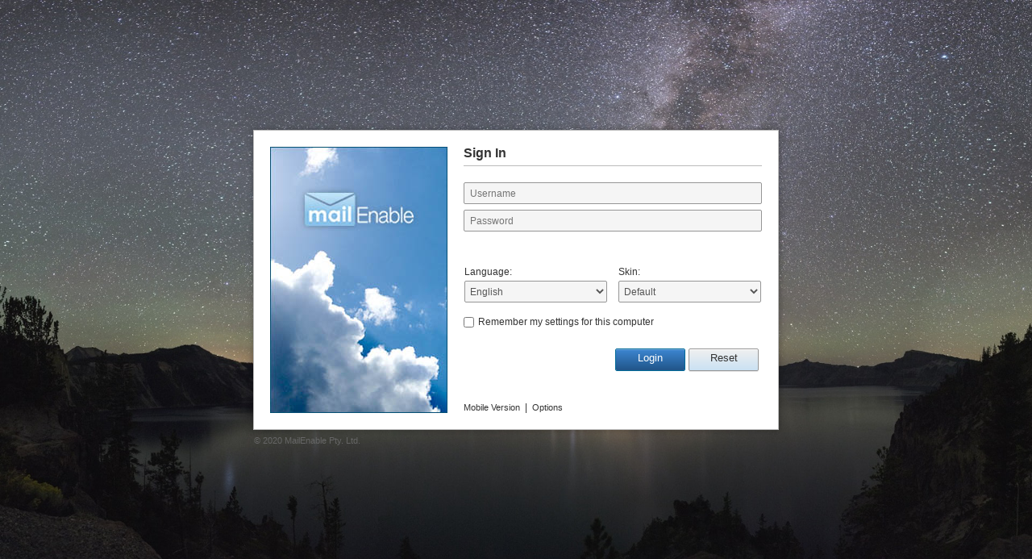

--- FILE ---
content_type: text/html; charset=utf-8
request_url: https://universitiesegypt.com/Mondo/lang/sys/login.aspx
body_size: 6159
content:




<!DOCTYPE html>
<html xmlns="http://www.w3.org/1999/xhtml">

<head>
<meta http-equiv="Content-Type" content="text/html; charset=utf-8" />

<title>MailEnable Web Mail</title>
<link rel="stylesheet" type="text/css" href="/Mondo/skins/Default/me.css?v=10.32">

<script type="text/javascript" src="/Mondo/lang/sys/Scripts/LIBCore_10.32.js"></script>

<link rel="icon" type="image/ico" href="favicon.ico">
<link rel="shortcut icon" href="favicon.ico" type="image/x-icon" />
<style type="text/css">
    #tblButtons {width:100%;}
    #tblButtons td {text-align: right;}
</style>


<style type="text/css">
body
{
    background: url(/plugins/backgrounds/small/Night.jpg) no-repeat center center fixed;
    -webkit-background-size: cover;
    -moz-background-size: cover;
    -o-background-size: cover;
    background-size: cover;
}

.login_bg {background:transparent}

.login_background 
{
    background: url(/plugins/backgrounds/Night.jpg) no-repeat center center fixed; 
    -webkit-background-size: cover;
    -moz-background-size: cover;
    -o-background-size: cover;
    background-size: cover;  
}
</style>



<script type="text/javascript">

    var gBrowserType;
    var t_translations;
   
    function t_(token)
    {   
        var t = null;
        if (t_translations)
        {
            t = t_translations[token.replace("'", "").toLowerCase()];
        }
        return t ? t : token;
    }

    function ApplyTranslations() {
           // applies language translation using the selected language
        $("#js_login_right h1").html(t_("[ME_TXT-AccountLogin]"));
        $("#LoginPrompt").html(t_("[ME_TXT-Username]")+":<br/>");
        $("#PasswordPrompt").html(t_("[ME_TXT-Password]")+":<br/>");
        $("#txtUsername").attr("placeholder", t_("[ME_TXT-Username]"));
        $("#txtPassword").attr("placeholder", t_("[ME_TXT-Password]"));

        $("#LanguageLabel").html(t_("[ME_TXT-Language]")+":<br/>");
        $("#SkinLabel").html(t_("[ME_TXT-Skin]")+":<br/>");

        $(".login_remember_checkbox span label").html(t_("[ME_TXT-RememberMySettings]"));

        $("#btnLogin a").html(t_("[ME_TXT-Login]"));
        $("#btnReset a").html(t_("[ME_TXT-Reset]"));
        $("#btnReset").attr("title", t_("[ME_TXT-ClearFields]"));
        $(".loadPanel_shell h2").html(t_("[ME_TXT-Loading]") + "...");

        $("#ForgottenPassword").html(t_("[ME_TXT-Forgottenyourpassword]"));
        $("#MobileVersion").html(t_("[ME_TXT-MobileVersion]"));
        $("#AutoConfigureClient").html(t_("[ME_TXT-AutoConfigureClients]"));

        $("#LoginOptions").html(t_("[ME_TXT-Options]"));
    }

    function LocaliseForm(lang) {
        // gets and applies the json array of tokens for the form

        // issue ajax request to request.aspx page to get json list of tokens
        $.getJSON( "../../servlet/request.aspx?Cmd=GET-TRANSLATIONS&lang=" + lang + "&Tokens=[ME_TXT-Login],[ME_TXT-Reset],[ME_TXT-Username],[ME_TXT-Password],[ME_TXT-AccountLogin],[ME_TXT-RememberMySettings],[ME_TXT-Skin],[ME_TXT-Language],[ME_TXT-ConfirmUnsupportedBrowserUse],[ME_TXT-ConfigureCredentials],[ME_TXT-ClearFields],[ME_TXT-MobileVersion],[ME_TXT-AutoConfigureClients],[ME_TXT-Loading],[ME_TXT-MailEnableWebMail],[ME_TXT-Forgottenyourpassword],[ME_TXT-Options]&ts=" + (new Date()).getTime(), function( data ) {
            //note: In future we could call another function to get all locale data, in case we need options, etc
            t_translations = data;
            ApplyTranslations();
        });
    }

    function browserSupported() {
        var browser = GetBrowserType();
        var unsupportedBrowsers = new Array(BROWSER_TYPE_IE_PRE_6);
        var supported = true;
        for (var i = 0; supported && i < unsupportedBrowsers.length; i++) {
            if (unsupportedBrowsers[i] == browser) {
                supported = false;
            }
        }
        return supported;
    }

    function confirmBrowserSupport() {
        return browserSupported() || confirm(t_('[ME_TXT-ConfirmUnsupportedBrowserUse]'));
    }

    function ForgottenPassword() {
        window.location.href = '../sys/ForgottenPassword.aspx?Username=';
    }

    function ResetFields() {
        try {
            document.getElementById('txtUsername').value = "";
            document.getElementById('txtPassword').value = "";
            document.getElementById('chkRemember').checked = false;

            try {
                document.getElementById('ddlLanguages').value = 'en';
            }
            catch (ex) {
                document.getElementById('ddlLanguages').selectedIndex = 0;
            }

            document.getElementById('ddlSkins').selectedIndex = 0;

            __doPostBack('', '');   // postback to update buttons' text
        }
        catch (ex) { }
    }


    function HideLogin() {        
        $('.login_panel, .login_copyright').hide();
        $('#js_login_wait').show();       
    }

    function ShowLogin() {
        $('#js_login_wait').hide();
        $('.login_panel, .login_copyright').show();
    }

    function IssueLogin() {
        HideTOTPCode();
        HideMsg();
        HideLogin();
        $.ajax({ // make an AJAX request
            type: "POST",
            url: getAppServletURL() + "?Cmd=LOGIN&Format=JSON&ts=" + (new Date()).getTime(), //&ME_SID=" + readCookie('MailEnable-SessionId') + "
            data: $("#frmLogin").serializeNoViewState(), // serializes the form's elements (without viewstate so we do not get validation)
            cache: false,
            async: true,
            error: function (jqXHR, sTextstatus, sErrorThrown) { alert('IssueLogin::Error: (' + jqXHR.responseText + '):' + sErrorThrown); },
            complete: function (jqXHR, sTextstatus) { },
            success: function (data) {
                if (data.AuthenticationResult == '1') {
                    if (data.bPromptForKey == true) {
                        ShowLogin();
                        if (data.bKeyRequiresReset == true) {
                            $("#dvTOTP img").attr("src", data.QRCodeURL);
                            $("#dvSecretKey").text(data.TOTPCode);
                            ShowTOTPCode();
                        }
                        if (data.sFailureDescription.length > 0) {
                            ShowMsg(data.sFailureDescription);
                        }
                        $("#txtKey").show();
                    }
                    else {
                        //hit the client page
                        var sParams = "?LanguageId=" + $('#ddlLanguages').val() + "&Skin=" + $('#ddlSkins').val();
                        
                        window.location = "client.aspx" + sParams;
                    }
                }
                else {
                    //hit the failure page?
                    ShowLogin();
                    ShowMsg(data.sFailureDescription);
                }
            }
        });
    }

    function BrowserRequiresSubmit() {
        //note: the line below forces the browser to submit (causing password saving for firefox). It is disabled for now, pending further testing. Current testing appears to be fine.
        //return (navigator.userAgent && navigator.userAgent.toLowerCase().indexOf("firefox") != -1); //firefox requires form post
        //return true;
        return false;
    }

    function Login() {
        if (!BrowserRequiresSubmit()) {
            //call ajaxHandler
            return LoginHandler();
        } else {
            //Submit the form (firefox needs this to store credentials)
            $('#frmLogin').submit();
            return false;
        }
    }

    function LoginHandler() {

        var $pass = document.getElementById('txtPassword');
        var $user = document.getElementById('txtUsername');
        var passL = $pass.value.length;
        var userL = $user.value.length;

        if (passL === 0) {
            $pass.focus();
        }

        if (userL === 0) {
            $user.focus();
        }

        //
        // Here we want to submit an ajax request to do the login, and if it succeeds then return
        //

        if (confirmBrowserSupport() && passL != 0 && userL != 0) {
            document.forms[0].elements['loginParam'].value = 'SubmitLogin';
            if ($("#txtKey").is(":visible") && ($("#txtKey").val().length <= 0))
            {
                alert('The Code cannot be blank');
            }
            else
            {
                IssueLogin();
            }
        }
    }

    function Login_KeyPress(evt) {
        evt = evt || window.event;

        /*
        if (IsEnterKey(evt)) {
            if (document.getElementById('txtPassword').value.length < 1) {
                document.getElementById('txtPassword').focus();
            }
            else
                Login();
        }
        */

        if (IsEnterKey(evt)) Login();
    }

    function PageLoad() {
        $("#jsWarning").hide();
        gBrowserType = GetBrowserType();
        //LocaliseForm('en'); no need to do it for the first one
        document.getElementById('js_login_shell').style.visibility = 'visible';
            
        if (document.addEventListener) {
            document.addEventListener("keydown", Login_KeyPress, false);
        } else {
            /* IE8 and below don't support addEventListener, this is the alternative */
            document.attachEvent("onkeydown", Login_KeyPress);
        }
        $("#txtKey").hide();
        $("#txtUsername, #txtPassword, #txtKey").change(function () { HideMsg(); });
        $("#txtUsername, #txtPassword, #txtKey").keydown(function () { HideMsg(); });
          
        $('.login_bg').addClass("login_background");

    }

    //$(document).ready(function () {}
    function Submit(event) {
        if (event != undefined) {
            if (event.preventDefault) {
                event.stopPropagation();
                event.preventDefault();
            }
            else {
                event.cancelBubble = true;
                event.returnValue = false;
            }
        }
        // if firefox, use this method to trigger login
        if (BrowserRequiresSubmit()) {
            LoginHandler();
            //note: returning true here causes the submit to succeed and then saves the data.. but it also causes the duplicated submission which needs investigation
            return true;
        } 
        return false;
    }

    function HideMsg() {
        $("#lblDescription").text('');
        $("#lblDescription").css('visibility', 'hidden');
        //$("#lblDescription").hide();            
    }
    function ShowMsg(sMsg) {
        $("#lblDescription").text(sMsg);
        $("#lblDescription").css('visibility', 'visible');
        //$("#lblDescription").show();
    }
    function HideTOTPCode() {
        $(".login_lang_table, #dvCredentials, .login_remember_checkbox").show();
        $("#dvTOTP").hide();
    }
    function ShowTOTPCode() {
        $(".login_lang_table, #dvCredentials, .login_remember_checkbox").hide();
        $("#dvTOTP").show();
    }

    function getCookie(cname) {
        var name = cname + "=";
        var decodedCookie = decodeURIComponent(document.cookie);
        var ca = decodedCookie.split(';');
        for(var i = 0; i <ca.length; i++) {
            var c = ca[i];
            while (c.charAt(0) == ' ') {
                    c = c.substring(1);
            }
            if (c.indexOf(name) == 0) {
                return c.substring(name.length, c.length);
            }
        }
        return "";
    }

    function setCookie(cname, cvalue, exdays) 
    {
      var d = new Date();
      d.setTime(d.getTime() + (exdays*24*60*60*1000));
      var expires = "expires="+ d.toUTCString();
      document.cookie = cname + "=" + cvalue + ";" + expires + ";path=/";
    }

    function applyNotice() {
        if (getCookie('notice_state') == 'accepted') {
            $("#js_terms_notice").hide(); 
        } else {
            $("#js_terms_notice").show();        
        }
    }

    function acceptNotice() {
        setCookie('notice_state','accepted',365); //Cookie GDPR mandates every 365 days
         $("#js_terms_notice").hide();
        return true;
    }

    function denyNotice() {
        $("#js_terms_notice").hide();        
    
    }

    function ShowOptions() {
        $('#js_login_options').show();
        $('#chkShowLoginWallpaper').attr("checked", getCookie('show_login_wallpaper') != 'false');      
    }

    function SetOptions() {
        setCookie('show_login_wallpaper', ($('#chkShowLoginWallpaper').attr('checked')) ? 'true' : 'false');
        $('#js_login_options').hide();
        return true;
    }
  </script>
</head>
<body onload="PageLoad()">


    <noscript> 
        <div id="jsWarning">You must enable javascript in order to access this service.</div>
    </noscript>		
    <form method="post" action="./login.aspx" id="frmLogin" style="width: 100%; height: 100%;" onsubmit="return Submit(this)">
<div class="aspNetHidden">
<input type="hidden" name="__VIEWSTATE" id="__VIEWSTATE" value="/wEPDwULLTEyMTQ4NzI2NTFkGAEFHl9fQ29udHJvbHNSZXF1aXJlUG9zdEJhY2tLZXlfXxYBBQtjaGtSZW1lbWJlcvNORSzXYmLRQUSPPXjMjYe8V51zYpeICpSpYC8028dg" />
</div>

<div class="aspNetHidden">

	<input type="hidden" name="__VIEWSTATEGENERATOR" id="__VIEWSTATEGENERATOR" value="548A8662" />
</div>
    <div class="login_bg">
        <div id="js_login_shell" class="login_shell" style="visibility: hidden;">
            <div class="login_panel">
                <div class="login_panel_left">
                    <div class="login_panel_left_inner"><img src="/Mondo/skins/Default/login_logo.jpg" alt="MailEnable"/></div>
                </div>
                <div id="js_login_right" class="login_panel_right" >
                    <h1>Sign In</h1>
                    <div id="LoginPrompt" style="display:none;">Username:<br /></div>
                    <div id="dvCredentials">
                    <input name="txtUsername" type="text" id="txtUsername" class="textfield" placeholder="Username" /><br />
                    <div id="PasswordPrompt" style="display:none;">Password:<br /></div>
                    <input name="txtPassword" type="password" id="txtPassword" class="textfield" placeholder="Password" /><br />
                    </div>
                    <div id="lblDescription" style="visibility:visible;color:Blue;height:22px;"></div>
                    <div id="dvTOTP" style="display:none">
                        <img src="//:0" alt="QRCode"/> <!-- dummy URL for compliance -->
                        <div id="dvSecretKey" style="float: right;margin-top:5px"></div>
                        <br />
                    </div>
                    
                    <table class="login_lang_table">
                        <tr><td><div id="LanguageLabel">Language:<br/></div>                                
                                <select name="ddlLanguages" id="ddlLanguages" onchange="LocaliseForm(this.value);">
	<option value="ar">Arabic</option>
	<option value="bg">Bulgarian</option>
	<option value="bn">Bengali</option>
	<option value="da">Danish</option>
	<option value="de">German</option>
	<option value="el">Greek</option>
	<option selected="selected" value="en">English</option>
	<option value="es">Spanish</option>
	<option value="fr">French</option>
	<option value="hu">Hungarian</option>
	<option value="it">Italian</option>
	<option value="ja">Japanese</option>
	<option value="nl">Dutch</option>
	<option value="pt">Portuguese (European)</option>
	<option value="pt-br">Portuguese (Brazilian)</option>
	<option value="ru">Russian</option>
	<option value="sk">Slovak</option>
	<option value="th">Thai</option>
	<option value="tr">Turkish</option>
	<option value="zh">Chinese</option>

</select>
                            </td>
                            <td class="login_lang_table_mid"></td>
                            <td>
                                
                                <div id="SkinLabel">Skin:<br/></div>    
                                <select name="ddlSkins" id="ddlSkins">
	<option value="Arctic">Arctic</option>
	<option selected="selected" value="Default">Default</option>
	<option value="Mondo">Mondo</option>
	<option value="Oceano">Oceano</option>
	<option value="Pacific">Pacific</option>

</select>
                                
                            </td>
                        </tr>
                    </table>
                    <div class="login_remember_checkbox">
                        <span class="checkbox"><input id="chkRemember" type="checkbox" name="chkRemember" /><label for="chkRemember">Remember my settings for this computer</label></span>
                    </div>
                    <table id="tblButtons">
                    <tr>
                    <td>
                        
                    </td>
                    <td>
                        <div id="btnLogin" class="bttn_shell blue">
                            <a onclick="Login()" class="bttn">Login</a>
                        </div>
                        <div id="btnReset" class="bttn_shell" title="Clear fields">
                            <a onclick="ResetFields()" class="bttn">Reset</a>
                        </div>
                    </td>
                    </tr>
                    </table>

                    <div class="login_foot_nav">
                        
                        
                            <a id="MobileVersion" href="/Mobile/Login.aspx">Mobile Version</a>                            
                            
                                &nbsp;|&nbsp; <a id="LoginOptions" href="#" onclick="ShowOptions()">Options</a>
                            
                    </div>
                </div>
            </div>
            <div class="login_copyright">&copy; 2020 <a href='https://www.mailenable.com' target='_blank'>MailEnable Pty. Ltd.</a></div>
        </div>
    </div>
    <div id="js_login_wait" class="pageLoad_shell" style="display: none;">
        <div class="pageLoad_shell">
            <div class="loadPanel_shell">
                <h2>Loading...</h2>
                <div class="loadPanel_bar"></div>
            </div>
        </div>
    </div>

    <div id="js_login_options" class="pageLoad_shell" style="display: none;">
        <div class="loadPanel_shell" style="width:200px;top:50%;background-color:#2C5377;opacity:1">
                <div style="color:white; font-size:14px;margin-bottom:10px">
                    <div class="login_remember_checkbox"><span class="checkbox"><input name="chkShowLoginWallpaper" id="chkShowLoginWallpaper" type="checkbox"><label for="chkShowLoginWallpaper"  style="color:white;">Enable Background Image</label></span></div>
                </div>
                <div style="text-align:center; width:100%">
                    <div id="btnOptionsOK" class="bttn_shell blue">
                        <a onclick="SetOptions();" class="bttn">OK</a>
                    </div>
                    <div id="btnOptionsCancel" class="bttn_shell">
                        <a onclick="$('#js_login_options').hide();" class="bttn">Cancel</a>
                    </div>
                </div>
        </div>
    </div>

    <div id="js_terms_notice" class="pageLoad_shell" style="display:none">
        <div class="pageLoad_shell">
            <div class="loadPanel_shell" style="width:670px;top:75%;background-color:#2C5377;opacity:1">
                <div style="color:white; font-weight:bold; font-size:14px">HTTP Cookies - GDPR and ePR Consent</div>
                <div style="color:white;margin-top:5px;margin-bottom:15px">A HTTP Cookie is a small piece of data that allows the identification of a user session. If you continue using this service, you accept that HTTP Cookies will be used for authentication and securing your session with this service.</div>
                <div style="text-align:right; width:100%">
                    <div id="btnAccept" class="bttn_shell blue">
                        <a onclick="acceptNotice()" class="bttn">Accept</a>
                    </div>
                    <div id="btnDeny" class="bttn_shell">
                        <a onclick="denyNotice()" class="bttn">Close</a>
                    </div>
                </div>
            </div>
        </div>
    </div>


    <input name="loginParam" type="hidden" id="loginParam" />
    <input name="Token" type="hidden" id="Token" />
    <input name="AuthId" type="hidden" id="AuthId" />
    <input type="hidden" name="offset" id="offset" value="" />
    <script type="text/javascript">
<!--
        var now = new Date()
        var offset = now.getTimezoneOffset();
        document.getElementById("offset").value = offset;							
//-->
    </script>
    
<script language="JavaScript" type="text/javascript">
<!--
function SetFocus()
{
	var control = document.getElementById('txtUsername');
	if ( control != null )
	{
		try {
			control.focus();
		}
		catch (e) {}
	}
}
setTimeout(SetFocus,500);
// -->
</script></form>
    <script type="text/javascript" src="/Mondo/lang/sys/Scripts/LIBMerge_10.32.js"></script>

    <script type="text/javascript">
<!--
        if (window.jQuery) {
            $.fn.serializeNoViewState = function () {
                return this.find("input,textarea,select,hidden")
                       .not("[type=hidden][name^=__]")
                       .serialize();
            }
        }
//-->
    </script>
    
<script defer src="https://static.cloudflareinsights.com/beacon.min.js/vcd15cbe7772f49c399c6a5babf22c1241717689176015" integrity="sha512-ZpsOmlRQV6y907TI0dKBHq9Md29nnaEIPlkf84rnaERnq6zvWvPUqr2ft8M1aS28oN72PdrCzSjY4U6VaAw1EQ==" data-cf-beacon='{"version":"2024.11.0","token":"1f469571fef54c179785dff7e7cfffeb","r":1,"server_timing":{"name":{"cfCacheStatus":true,"cfEdge":true,"cfExtPri":true,"cfL4":true,"cfOrigin":true,"cfSpeedBrain":true},"location_startswith":null}}' crossorigin="anonymous"></script>
</body>
</html>


--- FILE ---
content_type: text/css
request_url: https://universitiesegypt.com/Mondo/skins/Default/me.css?v=10.32
body_size: 41462
content:
@charset "utf-8";
/* CSS Document */

/*Adjustments fo Edge to prevent double scrollbars*/
html {height:100%;width:100%;margin:0;padding:0;-ms-overflow-style: none !important;}
body  {height:100%;width:100%;margin:0;padding:0;-ms-overflow-style: scrollbar;}
.bodyCol_calendar_shell {-ms-overflow-style: none !important }
.optionsPage_shell {-ms-overflow-style: none !important }
.iframe_shell {-ms-overflow-style: none !important}

body        {font-family:"Segoe UI","Segoe UI Web Regular","Segoe UI Symbol","Helvetica Neue", Arial,"sans-serif";background-color:#fff;font-size:12px;color:#333;}
strong { font-weight: normal;} 
input, textarea, select     {font-family:"Segoe UI","Segoe UI Web Regular","Segoe UI Symbol","Helvetica Neue", Arial,"sans-serif";font-size:12px;color:#555;background:#F5F5F5;margin:0;padding:0;box-sizing:border-box;-moz-box-sizing:border-box;-webkit-box-sizing:border-box;box-shadow:0px 1px 1px rgba(255,255,255,0.7);-webkit-box-shadow:0 1px 1px rgba(255,255,255,0.7);-moz-box-shadow:0 1px 1px rgba(255,255,255,0.7);}
input, select, textarea     {border:1px solid #969696;padding:4px 7px 4px 7px;margin-bottom:7px;border-radius:2px;-webkit-border-radius:2px;-moz-border-radius:2px;}
input, select               {height:27px;}
select                      {width:100%;padding:4px 7px 4px 2px;}
textarea                    {width:100%;padding:5px 7px 5px 7px}
input:disabled, textarea:disabled, select:disabled  {color:#A2A2A2;border-color:#ccc;background:#F0F0F0;}
input:focus, select:focus, textarea:focus {background:#fff;outline:0;border:1px solid #0193CF;box-shadow:none;}
input[type="radio"]         {width:auto !important;height:auto !important;border:0;background:none;padding:0;box-shadow:none;-webkit-box-shadow:none;-moz-box-shadow:none;}
input[type="checkbox"]      {width:auto !important;height:auto !important;border:0;background:none;margin:2px 0 0 0;padding:0;border-radius:0;-webkit-border-radius:0;-moz-border-radius:0;box-shadow:none;-webkit-box-shadow:none;-moz-box-shadow:none;}
input[type="file"]          {width:auto !important;height:auto !important;border:0;background:none;padding:0;box-shadow:none;-webkit-box-shadow:none;-moz-box-shadow:none;}
input[type="button"]        {width:auto !important;height:auto !important;border:0;background:none	;padding:0;box-shadow:none;-webkit-box-shadow:none;-moz-box-shadow:none;padding:6px !important;}
input.textfield             {width:100% !important;}
input.noWidth, select.noWidth, textarea.noWidth {width:auto !important;}
input.login                 {border:1px solid #808080;background:none;height:18px;margin:3px 0px;padding:0;border-radius:0;-webkit-border-radius:0;-moz-border-radius:0;}
select.login                {border:1px solid #808080;background:none;height:20px;margin:3px 0px;padding:0;border-radius:0;-webkit-border-radius:0;-moz-border-radius:0;}
textarea.login              {border:1px solid #808080;background:none;margin:3px 0px;padding:0;border-radius:0;-webkit-border-radius:0;-moz-border-radius:0;}
input.login:focus, select.login:focus, textarea.login:focus {outline:none;}
#chkRemember                {width:auto;height:auto;border:0;background:none;margin:0;padding:0;border-radius:0;-webkit-border-radius:0;-moz-border-radius:0;}
#txtApptNotes               {height:70px !important;}
input[type="button"].nostyle, input[type="button"].nostyle:hover, input[type="button"].nostyle:focus {
                            height:auto !important;background:ButtonFace !important;color:ButtonText !important;border:2px outset ButtonFace !important;padding:1px 6px 1px 6px !important;
                            font-family:Arial, "sans-serif" !important;font-size:12px !important;font-weight:normal !important;font-smooth:never !important;-webkit-font-smoothing:none !important;
                            border-radius:0;-webkit-border-radius:0;-moz-border-radius:0;
                            text-shadow:none;-webkit-text-shadow:none;-moz-text-shadow:none;box-shadow:none;-webkit-box-shadow:none;-moz-box-shadow:none;
                            }
input[type="button"].nostyle:active {border-style:inset !important;-webkit-appearance:push-button !important;}

input[type="button"]:hover, input[type="button"]:focus {
                             text-decoration:none !important;color:#333 !important;border:1px solid #0193CF !important;cursor:pointer;
                             background:linear-gradient(to bottom, #FFFFFF, #E3E3E3); /* W3C */
                             background:-moz-linear-gradient(top, #FFFFFF, #E3E3E3); /* FF3.6+ */
                             background:-webkit-linear-gradient(top, #FFFFFF, #E3E3E3); /* Chrome10+,Safari5.1+ */
                             background:-webkit-gradient(linear, 0% 0%, 0% 100%, from(#FFFFFF), to(#E3E3E3)); /* Chrome,Safari4+ */
                             background:-ms-linear-gradient(top, #FFFFFF, #E3E3E3); /* IE10+ */
                             background:-o-linear-gradient(top, #FFFFFF, #E3E3E3); /* Opera 11.10+ */
                             filter:progid:DXImageTransform.Microsoft.gradient(startColorstr='#FFFFFF', endColorstr='#E3E3E3', GradientType=0); /* IE7-9 */
                             _background:#E3E3E3; /* IE 6 */
                            }

.defaultText {width:250px;margin-right:5px;}
.defaultTextActive {color:#999;font-style:italic;}

a, a:link, a:visited   {color:#1B6698;text-decoration:underline;}
a:hover                {text-decoration:none;}

.clear_div             {clear:both;}

.client_body_shell                {width:100%;height:100%;min-width:1000px;overflow:hidden;position:relative;}
.level0_shell                     {width:100%;height:100%;}
.level0_shell.options             {min-width:0;visibility:hidden;}
.level0_shell.cal_compose         {min-width:100%;overflow:hidden;}
.toolbar_shell  {display:none;}

.header_shell                     {width:100%;height:109px;border-bottom:1px solid #7C7C7C;}
.header_shell_shade               {display:none;position:absolute;top:101px;left:-20px;width:120%;height:15px;z-index:89000;
                                   box-shadow:inset 0px 15px 12px -12px rgba(0,0,0,0.4);
                                   -webkit-box-shadow:inset 0px 15px 12px -12px rgba(0,0,0,0.4);
                                   -moz-box-shadow:inset 0px 15px 12px -12px rgba(0,0,0,0.4);
                                  }
.footer_shell                     {width:100%;height:27px;border-top:1px solid #7C7C7C;
                                   background:#0088CC;
                                  }
.footer_shell .blueStatusBar_table          {table-layout:auto;color:white !important;}
.footer_shell .blueStatusBar_table ul       {margin:0;padding:0;width:auto;height:16px;list-style-type:none;white-space:nowrap;margin-left:5px;}
.footer_shell .blueStatusBar_table li       {margin:0;padding:0;height:15px;float:left;margin:0px 0px 0px 5px;padding:1px 5px 3px 21px;white-space:nowrap;}
.body_shell                       {width:100%;min-width:1000px;position:absolute;top:101px;left:0px;}

.custBg_shell                     {position:absolute;z-index:-1000;width:100%;min-width:1000px;padding-top:101px;background:#fff;overflow:hidden;}

    .chat_status {
        border-radius: 100%;
        background-color: green;
        height: 12px;
        width: 12px;
        margin-left: 4px;
        z-index: 1199;
        line-height: 12px;
        display: block;
        margin-top: 4px;
        position: absolute;
        cursor: pointer; 
    }

.topNav                           {width:100%;height:73px;overflow:hidden;
                                   box-shadow:inset 0px -5px 12px rgba(0,0,0,0.2);
                                   -webkit-box-shadow:inset 0px -5px 12px rgba(0,0,0,0.2);
                                   -moz-box-shadow:inset 0px -5px 12px rgba(0,0,0,0.2);
                                   
                                   background:linear-gradient(to bottom, #3C87D2, #215A92); /* W3C */
                                   background:-moz-linear-gradient(top, #3C87D2, #215A92); /* FF3.6+ */
                                   background:-webkit-linear-gradient(top, #3C87D2, #215A92); /* Chrome10+,Safari5.1+ */
                                   background:-webkit-gradient(linear, 0% 0%, 0% 100%, from(#3C87D2), to(#215A92)); /* Chrome,Safari4+ */
                                   background:-ms-linear-gradient(top, #3C87D2, #215A92); /* IE10+ */
                                   background:-o-linear-gradient(top, #3C87D2, #215A92); /* Opera 11.10+ */
                                   filter:progid:DXImageTransform.Microsoft.gradient(startColorstr='#3C87D2', endColorstr='#215A92', GradientType=0); /* IE7-9 */
                                   
                                   _background:#3C87D2; /* IE6 */
                                  }
.topNav_bar, .itopNav_bar         {width:100%;height:36px;
                                   background:#f7f7f7; /* IE6 */
                                  }
.topNav_table                      {width:100%;table-layout:fixed;white-space:nowrap;overflow:hidden;}
.topNav_table td                   {white-space:nowrap;overflow:hidden;}
.topNav_logo                       {float:left;width:145px;height:71px;-moz-user-select:none;}
.topNav_logo_inner                 {float:left;width:145px;height:69px;padding:2px 0px 0px 2px;_padding:2px 0px 0px 0px;overflow:hidden;}
.topNav_bttn_shell                 {float:left;height:67px;font-size:13px;padding-top:6px;}
.topNav_bttn_divider               {display:none;}
.topNav_bttn_divider_selected      {display:none;}
.topNav_bttn_border_right          {display:none;}
.topNav_bttn_border_right_selected {display:none;}
.topNav_bttn                       {float:left;width:80px;height:73px;margin:0px 2px 0px 2px;color:#fff;cursor:pointer;}
.topNav_bttn:hover                 {cursor:pointer;
                                    border-radius:2px 4px 0px 0px;
                                    -webkit-border-radius:2px 4px 0px 0px;
                                    -moz-border-radius:2px 4px 0px 0px;
                                    box-shadow:inset 0px -20px 12px -12px rgba(0,0,0,0.3);
                                    -webkit-box-shadow:inset 0px -20px 12px -12px rgba(0,0,0,0.3);
                                    -moz-box-shadow:inset 0px -20px 12px -12px rgba(0,0,0,0.3);
                                    background:linear-gradient(to bottom, rgba(255,255,255,0.3) 0%, rgba(255,255,255,0.05) 35%);/* W3C */
                                    background:-webkit-linear-gradient(top, rgba(255,255,255,0.3) 0%, rgba(255,255,255,0.05) 35%);/* Chrome10+,Safari5.1+ */
                                    background:-moz-linear-gradient(top, rgba(255,255,255,0.3) 0%, rgba(255,255,255,0.05) 35%);/* FF3.6+ */
                                    background:-webkit-gradient(linear, left top,left bottom, color-stop(0%, rgba(255,255,255,0.3)), color-stop(35%, rgba(255,255,255,0.05)));/* Chrome,Safari4+ */
                                    background:-ms-linear-gradient(top, rgba(255,255,255,0.3) 0%, rgba(255,255,255,0.05) 35%);/* IE10+ */
                                    background:-o-linear-gradient(top, rgba(255,255,255,0.3) 0%, rgba(255,255,255,0.05) 35%);/* Opera 11.10+ */
                                    filter:progid:DXImageTransform.Microsoft.gradient(startColorstr='#FAFAFA', endColorstr='#C7C7C7', GradientType=0); /* IE7-9 */
                                    _background:#4C94BF;/* IE 6 */
                                   }
.topNav_bttn_selected              {float:left;width:80px;height:73px;margin:0px 2px 0px 2px;color:#000;-moz-user-select:none;cursor:default;
                                    border-radius:2px 4px 0px 0px;
                                    -webkit-border-radius:2px 4px 0px 0px;
                                    -moz-border-radius:2px 4px 0px 0px;
                                    box-shadow:0px 0px 5px 5px rgba(0,0,0,0.15);
                                    -webkit-box-shadow:0px 0px 5px 5px rgba(0,0,0,0.15);
                                    -moz-box-shadow:0px 0px 5px 5px rgba(0,0,0,0.15);
                                    background:linear-gradient(to bottom, #FFEBEE, #BBD5EC); /* W3C */
                                    background:-moz-linear-gradient(top, #FFEBEE, #BBD5EC); /* FF3.6+ */
                                    background:-webkit-linear-gradient(top, #FFEBEE, #BBD5EC); /* Chrome10+,Safari5.1+ */
                                    background:-webkit-gradient(linear, 0% 0%, 0% 100%, from(#FFEBEE), to(#BBD5EC)); /* Chrome,Safari4+ */
                                    background:-ms-linear-gradient(top, #FFEBEE, #BBD5EC); /* IE10+ */
                                    background:-o-linear-gradient(top, #FFEBEE, #BBD5EC); /* Opera 11.10+ */
                                    filter:progid:DXImageTransform.Microsoft.gradient(startColorstr='#FFEBEE', endColorstr='#BBD5EC', GradientType=0); /* IE7-9 */
                                    _background:#FFEBEE; /* IE 6 */
                                   }
.topNav_bttn_text                  {float:left;width:100%;height:20px;padding-top:2px;text-align:center;white-space:nowrap;text-overflow:ellipsis;overflow:hidden;}
.topNav_bttn_text_selected         {float:left;width:100%;height:20px;padding-top:2px;text-align:center;white-space:nowrap;text-overflow:ellipsis;overflow:hidden;}
.topNav_bttn_icon_shell            {float:left;width:100%;height:32px;padding-top:5px;text-align:center;white-space:nowrap;overflow:hidden;}
.topNav_bttn_icon_email            {width:32px;height:32px;margin:auto;background:url(../Arctic/topNav_icons.png) no-repeat    0px 0px;}
.topNav_bttn_icon_contacts         {width:32px;height:32px;margin:auto;background:url(../Arctic/topNav_icons.png) no-repeat  -52px 0px;}
.topNav_bttn_icon_calendar         {width:32px;height:32px;margin:auto;background:url(../Arctic/topNav_icons.png) no-repeat -104px 0px;}
.topNav_bttn_icon_tasks            {width:32px;height:32px;margin:auto;background:url(../Arctic/topNav_icons.png) no-repeat -156px 0px;}
.topNav_bttn_icon_stats            {width:32px;height:32px;margin:auto;background:url(../Arctic/topNav_icons.png) no-repeat -312px 0px;}
.topNav_bttn_icon_myfiles          {width:32px;height:32px;margin:auto;background:url(../Arctic/topNav_icons.png) no-repeat -208px 0px;}
.topNav_bttn_icon_options          {width:32px;height:32px;margin:auto;background:url(../Arctic/topNav_icons.png) no-repeat -260px 0px;}
.topNav_bttn_icon_search           {width:32px;height:32px;margin:auto;background:url(../Arctic/topNav_icons.png) no-repeat -364px 0px;}
.topNav_bttn_icon_chat             {width:32px;height:32px;margin:auto;background:url(../Arctic/topNav_icons.png) no-repeat -416px 0px;}

.topNav_bttn_selected .topNav_bttn_icon_email    {background-position:   0px -52px;}
.topNav_bttn_selected .topNav_bttn_icon_contacts {background-position: -52px -52px;}
.topNav_bttn_selected .topNav_bttn_icon_calendar {background-position:-104px -52px;}
.topNav_bttn_selected .topNav_bttn_icon_tasks    {background-position:-156px -52px;}
.topNav_bttn_selected .topNav_bttn_icon_stats    {background-position:-312px -52px;}
.topNav_bttn_selected .topNav_bttn_icon_myfiles  {background-position:-208px -52px;}
.topNav_bttn_selected .topNav_bttn_icon_options  {background-position:-260px -52px;}
.topNav_bttn_selected .topNav_bttn_icon_search   {background-position:-364px -52px;}
.topNav_bttn_selected .topNav_bttn_icon_chat   {background-position:-416px -52px;}

.iHeader_shell                {width:100%;height:73px;border-bottom:1px solid #7C7C7C;}
.itopNav                      {width:100%;height:37px;overflow:hidden;
                               box-shadow:inset 0px -5px 12px rgba(0,0,0,0.2);
                               -webkit-box-shadow:inset 0px -5px 12px rgba(0,0,0,0.2);
                               -moz-box-shadow:inset 0px -5px 12px rgba(0,0,0,0.2);
                               background:#0088CC; /* IE 6 */
                              }
.itopNav_bttn                 {float:left;height:34px;margin:3px 5px 0 5px;cursor:pointer;color:#fff}
.itopNav_bttn_selected        {float:left;height:34px;margin:3px 5px 0 5px;cursor:default;color:#000}
.itopNav_bttn_left            {float:left;height:34px;padding:0 10px;}
.itopNav_bttn_left:hover      {cursor:pointer;}
.itopNav_bttn_selected .itopNav_bttn_left {
                               border-radius:2px 4px 0px 0px;
                               -webkit-border-radius:2px 4px 0px 0px;
                               -moz-border-radius:2px 4px 0px 0px;
                               box-shadow:0px 0px 5px 5px rgba(0,0,0,0.15);
                               -webkit-box-shadow:0px 0px 5px 5px rgba(0,0,0,0.15);
                               -moz-box-shadow:0px 0px 5px 5px rgba(0,0,0,0.15);
                               background:#f7f7f7; /* IE 6 */
                              }
.itopNav_bttn_right           {display:none;}
.itopNav_bttn_txt             {float:left;margin-top:7px;font-size:13px;-moz-user-select:none;}
.itopNav_icon_mail            {float:left;width:21px;height:21px;margin:4px 5px 0 0;background:url(../Arctic/topNav_icons.png) no-repeat 0px -104px;}
.itopNav_icon_contacts        {float:left;width:21px;height:21px;margin:4px 5px 0 0;background:url(../Arctic/topNav_icons.png) no-repeat -31px -104px;}
.itopNav_icon_calendar        {float:left;width:21px;height:21px;margin:4px 5px 0 0;background:url(../Arctic/topNav_icons.png) no-repeat -62px -104px;}
.itopNav_icon_tasks           {float:left;width:21px;height:21px;margin:4px 5px 0 0;background:url(../Arctic/topNav_icons.png) no-repeat -93px -104px;}
.itopNav_icon_myFiles         {float:left;width:21px;height:21px;margin:4px 5px 0 0;background:url(../Arctic/topNav_icons.png) no-repeat -124px -104px;}
.itopNav_icon_options         {float:left;width:21px;height:21px;margin:4px 5px 0 0;background:url(../Arctic/topNav_icons.png) no-repeat -155px -104px;}
.itopNav_icon_stats           {float:left;width:21px;height:21px;margin:4px 5px 0 0;background:url(../Arctic/topNav_icons.png) no-repeat -186px -104px;}
.itopNav_icon_search          {float:left;width:21px;height:21px;margin:4px 5px 0 0;background:url(../Arctic/topNav_icons.png) no-repeat -217px -104px;}
.itopNav_icon_chat            {float:left;width:21px;height:21px;margin:4px 5px 0 0;background:url(../Arctic/topNav_icons.png) no-repeat -248px -104px;}
.itopNav_icon_admin           {}

.itopNav_bttn_selected .itopNav_icon_mail       {background-position:0px -135px;}
.itopNav_bttn_selected .itopNav_icon_contacts   {background-position:-31px -135px;}
.itopNav_bttn_selected .itopNav_icon_calendar   {background-position:-62px -135px;}
.itopNav_bttn_selected .itopNav_icon_tasks      {background-position:-93px -135px;}
.itopNav_bttn_selected .itopNav_icon_myFiles    {background-position:-124px -135px;}
.itopNav_bttn_selected .itopNav_icon_options    {background-position:-155px -135px;}
.itopNav_bttn_selected .itopNav_icon_stats      {background-position:-186px -135px;}
.itopNav_bttn_selected .itopNav_icon_search     {background-position:-217px -135px;}
.itopNav_bttn_selected .itopNav_icon_chat       {background-position:-248px -135px;}
.itopNav_bttn_selected .itopNav_icon_admin      {}

.itopNav_logout {display:none !important;}

.blueStatusBar_table              {width:100%;table-layout:fixed;font-size:11px;color:#313E47;}
.blueStatusBar_table td           {vertical-align:top !important;}
.blueStatusBar_left               {}
.blueStatusBar_right              {width:355px;text-align:right;}
.blueStatusBar_shell              {height:23px;padding-top:5px;}
.blueStatusBar_table ul           {}
.blueStatusBar_table li           {}
.blueStatusBar_table li:hover     {}
.blueStatusBar_icon_user          {background:url(treeList_icon_pack_alt.png) no-repeat 0px -432px;}
.blueStatusBar_icon_logout        {background:url(../Arctic/icon_toolbar_blue_pack.png) no-repeat 0px 0px;}
.blueStatusBar_icon_logout:hover  {background-position:0px -21px;}
.blueStatusBar_icon_msg           {background:url(treeList_icon_pack_alt.png) no-repeat 0px -361px;}
.blueStatusBar_icon_unread        {background:url(treeList_icon_pack_alt.png) no-repeat 0px -144px;}
.blueStatusBar_icon_deleted       {background:url(../Arctic/icon_toolbar_blue_pack.png) no-repeat 0px -168px;}
.blueStatusBar_icon_deleted:hover {color:#313E47 !important;cursor:default;}
.blueStatusBar_icon_usage         {float:right !important;background:url(treeList_icon_pack_alt.png) no-repeat 0px -395px;}
.blueStatusBar_icon_groups        {background:url(treeList_icon_pack_alt.png) no-repeat 0px -468px;}
.blueStatusBar_icon_tasks         {background:url(../Arctic/treeList_icon_pack.png) no-repeat 0px -504px;}
.blueStatusBar_icon_myFiles       {background:url(../Arctic/treeList_icon_pack.png) no-repeat 0px -540px;}
.blueStatusBar_icon_user:hover, .blueStatusBar_icon_msg:hover, .blueStatusBar_icon_unread:hover, .blueStatusBar_icon_groups:hover, .blueStatusBar_icon_tasks:hover, .blueStatusBar_icon_myFiles:hover {cursor:default;}
.blueStatusBar_table.logout       {width:auto !important;}

.statusBar_user                     {display:none;}
.statusBar_settings_logout_shell    {position:absolute;top:73px;right:0px;height:35px;padding-right:3px;z-index:10000;}
.iStatusBar_settings_logout_shell   {position:absolute;top:37px;right:0px;height:35px;padding-right:3px;z-index:10000;}
.statusBar_settings                 {position:relative;width:46px;padding-top:5px;vertical-align:top;}
.statusBar_logout                   {position:relative;width:46px;padding-top:5px;vertical-align:top;}
.toolbar_icon_settings              {float:left;width:16px;height:16px;margin:4px 5px 0px 5px;background:url(../Arctic/toolbar_icon_pack.png) -286px 0px;}
.toolbar_icon_logout_shell          {float:left;width:24px;height:24px;}
.toolbar_icon_logout                {width:24px;height:24px;display:table-cell;vertical-align:middle;text-align:center;}
.toolbar_icon_logout img            {}

.mediaplayer_shell           {height:28px;}

.body_shell_table            {width:100%;table-layout:fixed;}
.body_shell_table td         {vertical-align:top;}
.bodyCol_folderList          {width:100%;background:none;}
.bodyCol_msgList             {width:100%;background:none;}
.bodyCol_message             {width:100%;background:none;}
.bodyCol_message.compose_content_td {background:#F0F0F0;}
.bodyCol_calendar            {width:100%;height:100%;background:url(../Arctic/col_calendar.jpg) repeat-x #DBDBDB;overflow:auto;}
.bodyCol_botView             {background:none;}
.bodyCol_botView_msgList     {height:250px;width:100%;overflow:hidden;background:none;}
.bodyCol_botView_message     {width:100%;background:none;}
.bodyCol_contactsList        {overflow:hidden;background:none;}
.bodyCol_contactsDetails     {width:100%;font-size:11px;
                              background:rgb(213,231,244);
                              background:white !important;/* #D5E7F4 @ 60% */
                              filter:progid:DXImageTransform.Microsoft.gradient(startColorstr=#99D5E7F4,endColorstr=#99D5E7F4);
                              background: transparent\9;
                              zoom: 1;
                             }
.bodyCol_options             {background:none;}
.bodyCol_optionsList         {width:250px;}
.bodyCol_splitter_vertical   {width:6px;background:url(../Arctic/splitter_vertical_bg.jpg) repeat-y;cursor:w-resize;}
.bodyCol_splitter_horizontal {width:100%;height:6px;background:url(../Arctic/splitter_horizontal_bg.jpg) repeat-x;cursor:s-resize;}

.bodyCol_shell, .bodyCol_calendar_shell {height:100%;overflow:auto;-webkit-overflow-scrolling:touch;
                               background:rgb(236,244,251);
	                           background: transparent\9;
	                           background:#f7f7f7;
                               zoom: 1;                               
                              }
.bodyCol_shell_inner          {overflow:hidden;padding:5px 3px 5px 3px;}
.bodyCol_msg_shell            {overflow:auto;-webkit-overflow-scrolling:touch;}
.bodyCol_msg_shell_outter     {padding:3px;}
.bodyCol_msg_shell_inner      {overflow:visible;padding:7px;}
.bodyCol_folderList_shell     
        {
        padding:5px 3px 5px 3px;-moz-user-select:none;
        font-size:13px;
        }
.bodyCol_calendar_shell       {}
.bodyCol_calendar_shell_inner {width:180px;margin:0 auto;padding-top:20px;}
.bodyCol_calendar_shared      {width:100%;}

#divPreviewPane  {overflow:hidden;}
#innerCenter     {overflow:hidden;}

.tv_branch_shell                        {height:16px;padding:2px 0px;white-space:nowrap;}
.tv_branch_shell img                    {position:relative;top:-2px;margin:0;padding:0;}
.bodyCol_folderList_shell ul            {margin:0;padding:0;list-style-type:none;white-space:nowrap;}
.bodyCol_folderList_shell ul li         {margin:0;padding:0;clear:both;white-space:nowrap;margin:5px 0px 5px 0px;}
.bodyCol_folderList_shell ul li ul      {width:100%;margin:5px 0px 7px 21px;white-space:nowrap;}
.bodyCol_folderList_shell ul li ul li   {white-space:nowrap;}
.bodyCol_folderList_shell a,
.bodyCol_folderList_shell a:link,
.bodyCol_folderList_shell a:visited,
.bodyCol_folderList_shell a:hover       {height:16px;text-decoration:none;color:#333;white-space:nowrap;}
.bodyCol_folderList_shell span          {height:16px;background:none;border:transparent 1px solid;_border:1px white solid;padding:0px 3px;margin-left:3px;white-space:nowrap;cursor:pointer;
                                         padding-bottom:1px;
                                         }
.bodyCol_folderList_shell span:hover    {height:16px;border:1px solid #999;background-color:#FFFBE1;white-space:nowrap;}
.bodyCol_folderList_shell span.selected {height:16px;border:1px solid #1B6698;background-color:#EAF4FB;white-space:nowrap;cursor:pointer;}
.bodyCol_folderList_item                {white-space:nowrap;}

.folderList_shell                {padding:3px; font-size:13px;}
.folderList_shell ul             {margin:0;padding:0;list-style-type:none;white-space:nowrap;}
.folderList_shell ul li          {margin:0;padding:0;clear:both;padding:4px 0px;white-space:nowrap;}
.folderList_shell ul li ul       {margin:0;padding:0;color:#666;padding-top:5px;margin-left:37px;white-space:nowrap;}
.folderList_shell ul li ul li    {margin:0;padding:0;padding:4px 0px;white-space:nowrap;}

.folderList_shell span           {height:20px;padding:2px 5px 2px 25px;background-color:transparent;border:transparent 1px solid;_border:1px solid #fff;cursor:pointer;}
.folderList_shell span:hover     {border:1px solid #999;background-color:#FFFBE1;}
.folderList_shell span.selected  {border:1px solid #999;background-color:#EAF4FB;}
span.optionsList_icon_arrow      {padding:2px 5px;}

.tv_space                               {float:left;width:16px;height:16px;}
.tv_bold {color:#0088cc !important}
.tv_normal {}
.ls_bold { font-weight:bold !important; color:#0088cc !important}
.ls_normal { font-weight:normal !important;}
.tv_nodeexpand                          {cursor:default;background:url(../Arctic/folderList_icon_pack.png) no-repeat 0px -26px;}
.tv_nodeexpand.expanded                 {cursor:default;background:url(../Arctic/folderList_icon_pack.png) no-repeat 0px   0px;}
.folder_icon                            {float:left;width:16px;height:16px;cursor:pointer;background:url(../Arctic/folderList_icon_pack.png) no-repeat;
                                         padding-top:1px}
.folder_icon.personalfolders            {background-position: -26px 0px;}
.folder_icon.inbox                      {background-position: -52px 0px;}
.folder_icon.folder                     {background-position: -78px 0px;}
.folder_icon.folder.open                {background-position:-104px 0px;}
.folder_icon.contact                    {background-position:-130px 0px;}
.folder_icon.DeletedItems               {background-position:-156px 0px;}
.folder_icon.drafts                     {background-position:-182px 0px;}
.folder_icon.SentItems                  {background-position:-208px 0px;}
.folder_icon.JunkEmail                  {background-position:-234px 0px;}
.folder_icon.calendar                   {background-position:-260px 0px;}
.folder_icon.notes                      {background-position:-286px 0px;}
.folder_icon.tasks                      {background-position:-312px 0px;}
.folder_icon.publicfolders              {background-position:-338px 0px;}
.folder_icon.myfiles                    {background-position:-364px 0px;}
.folder_icon.resources                  {background-position:-390px 0px;}
.folder_icon.personalfolders.shared     {background-position: -26px -26px;}
.folder_icon.inbox.shared               {background-position: -52px -26px;}
.folder_icon.folder.shared              {background-position: -78px -26px;}
.folder_icon.folder.shared.open         {background-position:-104px -26px;}
.folder_icon.contact.shared             {background-position:-130px -26px;}
.folder_icon.DeletedItems.shared        {background-position:-156px -26px;}
.folder_icon.drafts.shared              {background-position:-182px -26px;}
.folder_icon.SentItems.shared           {background-position:-208px -26px;}
.folder_icon.JunkEmail.shared           {background-position:-234px -26px;}
.folder_icon.calendar.shared            {background-position:-260px -26px;}
.folder_icon.notes.shared               {background-position:-286px -26px;}
.folder_icon.tasks.shared               {background-position:-312px -26px;}
.folder_icon.publicfolders.shared       {background-position:-338px -26px;}
.folder_icon.myfiles.shared             {background-position:-364px -26px;}
.folder_icon.resources.shared           {background-position:-390px -26px;}
.folder_icon.msg                        {background-position: -52px 0px;}
.folder_icon.msgAttachment              {background-position:-416px 0px;}

.optionsPage_shell               {overflow:auto;-webkit-overflow-scrolling:touch;-webkit-transform:translateZ(0px);-webkit-transform:translate3d(0,0,0);-webkit-perspective:1000;}

.optionsList_icon_arrow          {width:16px;height:16px;background:none;}
.optionsList_icon_general        {width:21px;height:16px;background:url(../Arctic/treeList_icon_pack.png) no-repeat 3px -70px;}
.optionsList_icon_login          {width:21px;height:16px;background:url(../Arctic/treeList_icon_pack.png) no-repeat 3px -106px;}
.optionsList_icon_mail           {width:21px;height:16px;background:url(../Arctic/treeList_icon_pack.png) no-repeat 3px -142px;}
.optionsList_icon_calendar       {width:21px;height:16px;background:url(../Arctic/treeList_icon_pack.png) no-repeat 3px -178px;}
.optionsList_icon_shared         {width:21px;height:16px;background:url(../Arctic/treeList_icon_pack.png) no-repeat 3px -214px;}
.optionsList_icon_advanced       {width:21px;height:16px;background:url(../Arctic/treeList_icon_pack.png) no-repeat 3px -250px;}
.optionsList_icon_identities     {width:21px;height:16px;background:url(../Arctic/treeList_icon_pack.png) no-repeat 3px -286px;}
.optionsList_icon_stats          {width:21px;height:16px;background:url(../Arctic/treeList_icon_pack.png) no-repeat 3px -322px;}

.folderList_icon_blank          {float:left;width:16px;height:16px;}
.folderList_icon_expanded       {float:left;width:16px;height:16px;background:url(../Arctic/treeList_icon_pack.png) no-repeat  0px 0px;cursor:pointer;}
.folderList_icon_expanded:hover {}
.folderList_icon_closed         {float:left;width:16px;height:16px;background:url(../Arctic/treeList_icon_pack.png) no-repeat  0px -36px;cursor:pointer;}
.folderList_icon_closed:hover   {}

.pane-iframe-shell                      {position:absolute !important;top:-37px !important;height:calc(100% + 37px) !important;/*not supported in IE8 and below */}
.pane-iframe                            {padding-top:37px !important;height:calc(100% - 37px) !important;/*not supported in IE8 and below */}
.pane-iframe.activity                   {background-color:Transparent;width:100%;height:100%;overflow:auto !important;}
.pane, .ui-layout-pane                  {overflow:visible !important;}
.pane_email	                            {overflow:visible !important;}
.pane_search                            {overflow:visible !important;}
.iframe_shell                           {overflow:auto !important;-webkit-overflow-scrolling:touch;-webkit-transform:translateZ(0px);-webkit-transform:translate3d(0,0,0);-webkit-perspective:1000;}

.toolbar_primary_table                  {width:100%;table-layout:fixed;position:absolute;top:-37px;padding-top:5px;}
.toolbar_primary_table.iframe           {position:fixed !important;top:0px;}
.toolbar_primary_table.noWidth          {width:auto !important;table-layout:inherit !important;}
.toolbar_primary_table.folderList       {width:100%;}
.toolbar_primary a                      {width:100%;height:0;}
.toolbar_primary_table td               {vertical-align:top;}
.toolbar_primary_table_left             {white-space:nowrap;}
.toolbar_primary_table_left_bttn        {width:200px;}
.toolbar_primary_table_left_searchPage  {width:200px;white-space:nowrap;}
.toolbar_primary_table_bttn             {width:31px;}
.toolbar_primary_table_bttn .bttn_toolbar_primary_shell_right {margin:0px 3px 3px 0px;}
.toolbar_primary_table_sort             {width:71px;}
.toolbar_primary_table_left_folderList  {width:80px;padding-left:5px;}
.toolbar_primary_table_right_folderList {white-space:nowrap;overflow:visible;}
.toolbar_primary_bttns_td_shell         {width:100%;height:27px;white-space:nowrap;overflow:hidden;}
.toolbar_primary_table_search           {width:150px;}
.toolbar_primary_table_gmt              {width:150px;}
.toolbar_primary_gmt                    {width:100%;height:27px;}
.toolbar_primary_gmt_inner              {width:145px;height:20px;padding:7px 5px 0px 0px;padding:7px 0px 0px 0px \9;text-align:right;font-size:11px;}
.toolbar_primary_dummy_td               {width:95px;}
.toolbar_primary_dummy_td.read          {width:115px;}
#toolbar_primary_table_js               {}
#toolbar_primary_table_preview_js       {/*width:auto !important;*/}
#toolbar_primary_table_left_msgList_js  {}
.toolbar_primary.viewHeaders            {height:32px !important;padding-top:5px !important;}

.toolbar_primary_table.popupWin {background:#ccc;padding-bottom:2px;border-bottom:1px solid #7C7C7C;
                                 background:linear-gradient(to bottom, #FAFAFA, #C7C7C7); /* W3C */
                                 background:-moz-linear-gradient(top, #FAFAFA, #C7C7C7); /* FF3.6+ */
                                 background:-webkit-linear-gradient(top, #FAFAFA, #C7C7C7); /* Chrome10+,Safari5.1+ */
                                 background:-webkit-gradient(linear, 0% 0%, 0% 100%, from(#FAFAFA), to(#C7C7C7)); /* Chrome,Safari4+ */
                                 background:-ms-linear-gradient(top, #FAFAFA, #C7C7C7); /* IE10+ */
                                 background:-o-linear-gradient(top, #FAFAFA, #C7C7C7); /* Opera 11.10+ */
                                 filter:progid:DXImageTransform.Microsoft.gradient(startColorstr='#FAFAFA', endColorstr='#C7C7C7', GradientType=0); /* IE7-9 */
                                 _background:#FAFAFA; /* IE6 */
                                }
.toolbar_primary_table.popupWin .toolbar_primary_table_left {padding-left:3px;}
.toolbar_primary_table.popupWin .toolbar_primary_dummy_td   {display:none;}

.toolbar_icon_newFolder             {background:url(../Arctic/icon_folderList_tools_pack.gif) no-repeat -21px 0px;float:left;width:16px;height:16px;display:block;margin:5px 2px 0px 2px;}
.toolbar_icon_editFolder            {background:url(../Arctic/icon_folderList_tools_pack.gif) no-repeat -42px 0px;float:left;width:16px;height:16px;display:block;margin:5px 2px 0px 2px;}
.toolbar_icon_shareFolder           {background:url(../Arctic/icon_folderList_tools_pack.gif) no-repeat -63px 0px;float:left;width:16px;height:16px;display:block;margin:5px 2px 0px 2px;}
.toolbar_icon_connectToShared       {background:url(../Arctic/icon_folderList_tools_pack.gif) no-repeat -378px 0px;float:left;width:16px;height:16px;display:block;margin:5px 2px 0px 2px;}
.toolbar_icon_newNote               {float:left;width:16px;height:16px;margin:4px 0 0 0;background:url(../Arctic/toolbar_icon_pack.png) no-repeat -104px 0px;}
.toolbar_icon_refresh               {float:left;width:16px;height:16px;margin:4px 0 0 0;background:url(../Arctic/toolbar_icon_pack.png) no-repeat -26px 0px;}
.toolbar_icon_close                 {float:left;width:16px;height:16px;margin:5px 0 0 0;background:url(../Arctic/toolbar_icon_pack.png) no-repeat -77px 0px;}

.toolbar_icon_newMsg            {float:left;width:16px;height:16px;margin:4px 0 0 0;background:url(../Arctic/toolbar_icon_pack.png) no-repeat -104px 0px;}
.toolbar_icon_reply             {float:left;width:16px;height:16px;margin:4px 0 0 0;background:url(../Arctic/toolbar_icon_pack.png) no-repeat -156px 0px;}
.toolbar_icon_replyAll          {float:left;width:16px;height:16px;margin:4px 0 0 0;background:url(../Arctic/toolbar_icon_pack.png) no-repeat -182px 0px;}
.toolbar_icon_forward           {float:left;width:16px;height:16px;margin:4px 0 0 0;background:url(../Arctic/toolbar_icon_pack.png) no-repeat -208px 0px;}
.toolbar_icon_junk              {float:left;width:16px;height:16px;margin:4px 0 0 0;background:url(../Arctic/toolbar_icon_pack.png) no-repeat -234px 0px;}
.toolbar_icon_delete            {float:left;width:16px;height:16px;margin:4px 0 0 0;background:url(../Arctic/toolbar_icon_pack.png) no-repeat -130px 0px;}
.toolbar_icon_print             {float:left;width:16px;height:16px;margin:4px 0 0 0;background:url(../Arctic/toolbar_icon_pack.png) no-repeat -260px 0px;}
.toolbar_icon_viewHeaders       {float:left;width:16px;height:16px;margin:4px 0 0 0;background:url(../Arctic/toolbar_icon_pack.png) no-repeat -364px 0px;}
.toolbar_icon_downloadSource    {float:left;width:16px;height:16px;margin:4px 0 0 0;background:url(../Arctic/toolbar_icon_pack.png) no-repeat -390px 0px;}
.toolbar_icon_newTask           {float:left;width:16px;height:16px;margin:4px 0 0 0;background:url(../Arctic/toolbar_icon_pack.png) no-repeat -104px 0px;}
.toolbar_icon_send              {float:left;width:16px;height:16px;margin:4px 0 0 0;background:url(../Arctic/toolbar_icon_pack.png) no-repeat -624px 0px;}
.toolbar_icon_save              {float:left;width:16px;height:16px;margin:4px 0 0 0;background:url(../Arctic/toolbar_icon_pack.png) no-repeat -650px 0px;}
.toolbar_icon_attachments       {float:left;width:16px;height:16px;margin:4px 0 0 0;background:url(../Arctic/toolbar_icon_pack.png) no-repeat -338px 0px;}
.toolbar_icon_spellCheck        {float:left;width:16px;height:16px;margin:4px 0 0 0;background:url(../Arctic/toolbar_icon_pack.png) no-repeat -1014px 0px;}
.toolbar_icon_contact           {display:none;}
.toolbar_icon_group             {float:left;width:16px;height:16px;margin:4px 0 0 0;background:url(../Arctic/toolbar_icon_pack.png) no-repeat -702px 0px;}
.toolbar_icon_import_contacts   {float:left;width:16px;height:16px;margin:4px 0 0 0;background:url(../Arctic/toolbar_icon_pack.png) no-repeat -858px 0px;}
.toolbar_icon_export_contacts   {float:left;width:16px;height:16px;margin:4px 0 0 0;background:url(../Arctic/toolbar_icon_pack.png) no-repeat -832px 0px;}
.toolbar_icon_newAppt           {float:left;width:16px;height:16px;margin:4px 0 0 0;background:url(../Arctic/toolbar_icon_pack.png) no-repeat -104px 0px;}
.toolbar_icon_download          {float:left;width:16px;height:16px;margin:4px 0 0 0;background:url(../Arctic/toolbar_icon_pack.png) no-repeat -390px 0px;}
.toolbar_icon_upload            {float:left;width:16px;height:16px;margin:4px 0 0 0;background:url(../Arctic/toolbar_icon_pack.png) no-repeat -494px 0px;}
.toolbar_icon_moveFiles         {float:left;width:16px;height:16px;margin:4px 0 0 0;background:url(../Arctic/toolbar_icon_pack.png) no-repeat -546px 0px;}
.toolbar_icon_newEmail          {float:left;width:16px;height:16px;margin:4px 0 0 0;background:url(../Arctic/toolbar_icon_pack.png) no-repeat -520px 0px;}
.toolbar_icon_options           {float:left;width:16px;height:16px;margin:4px 0 0 0;background:url(../Arctic/toolbar_icon_pack.png) no-repeat -676px 0px;}
.toolbar_icon_folderOptions     {float:left;width:16px;height:16px;margin:4px 0 0 0;background:url(../Arctic/toolbar_icon_pack.png) no-repeat -572px 0px;}
.toolbar_icon_fileViewer        {float:left;width:16px;height:16px;margin:4px 0 0 0;background:url(../Arctic/toolbar_icon_pack.png) no-repeat -598px 0px;}
.toolbar_icon_previous          {float:left;width:16px;height:16px;margin:4px 0 0 0;background:url(../Arctic/toolbar_icon_pack.png) no-repeat -416px 0px;}
.toolbar_icon_next              {float:left;width:16px;height:16px;margin:4px 0 0 0;background:url(../Arctic/toolbar_icon_pack.png) no-repeat -442px 0px;}
.toolbar_icon_return            {float:left;width:16px;height:16px;margin:4px 0 0 0;background:url(../Arctic/toolbar_icon_pack.png) no-repeat -468px 0px;}
.toolbar_icon_charSet           {background:url(../Arctic/icon_msgList_pack.png) no-repeat -315px 0px;float:right;width:16px;height:16px;display:block;margin-left:7px;cursor:pointer;}
.toolbar_icon_addContact        {background:url(../Arctic/icon_msgList_pack.png) no-repeat -336px 0px;float:right;width:16px;height:16px;display:block;cursor:pointer;}
.toolbar_icon_openContact       {background:url(../Arctic/icon_toolbar_blue_pack.png) no-repeat 0px -42px;float:left;width:16px;height:16px;display:block;cursor:pointer;}
.toolbar_icon_email             {background:url(../Arctic/icon_msgList_pack.png) no-repeat -168px 0px;float:left;width:16px;height:16px;display:block;cursor:pointer;}
.toolbar_icon_whitelist         {background:url(../Arctic/icon_msgList_pack.png) no-repeat -378px 0px;float:right;width:16px;height:16px;display:block;margin-left:12px;cursor:pointer;}
.toolbar_icon_blacklist         {background:url(../Arctic/icon_msgList_pack.png) no-repeat -399px 0px;float:right;width:16px;height:16px;display:block;margin-left:12px;cursor:pointer;}
.toolbar_icon_unsubscribe       {background:url(../Arctic/icon_msgList_pack.png) no-repeat -420px 0px;float:right;width:16px;height:16px;display:block;margin-left:12px;cursor:pointer;}
.toolbar_icon_charSet:hover     {background-position:-315px -21px;_background-position:none;}
.toolbar_icon_charSet:active    {background-position:-315px   0px;}
.toolbar_icon_addContact:hover  {background-position:-336px -21px;}
.toolbar_icon_addContact:active {background-position:-336px   0px;}
.toolbar_icon_email:hover       {background-position:-168px -21px;}
.toolbar_icon_email:active      {background-position:-168px   0px;}
.toolbar_icon_openContact:hover {background-position:   0px -63px;}
.toolbar_icon_openContact:active{background-position:   0px -42px;}
.toolbar_icon_whitelist:hover   {background-position:-378px -21px;}
.toolbar_icon_whitelist:active  {background-position:-378px   0px;}
.toolbar_icon_blacklist:hover   {background-position:-399px -21px;}
.toolbar_icon_blacklist:active  {background-position:-399px   0px;}
.toolbar_icon_unsubscribe:hover {background-position:-420px -21px;}
.toolbar_icon_unsubscribe:active{background-position:-420px   0px;}

.bttn_toolbar_primary_shell, .bttn_toolbar_primary_shell_right, .bttn_toolbar_primary_shell_disabled, .bttn_toolbar_primary_shell_right_disabled {
    float:left;height:24px;font-size:12px;color:#333;margin:0px 3px 3px 0px;cursor:pointer;white-space:nowrap;-moz-user-select:none;border:1px solid #699CCD;overflow:hidden;
    border-radius:2px;-webkit-border-radius:2px;-moz-border-radius:2px;
    background:linear-gradient(to bottom, #FFFFFF, #CAE1F3); /* W3C */
    background:-moz-linear-gradient(top, #FFFFFF, #CAE1F3); /* FF3.6+ */
    background:-webkit-linear-gradient(top, #FFFFFF, #CAE1F3); /* Chrome10+,Safari5.1+ */
    background:-webkit-gradient(linear, 0% 0%, 0% 100%, from(#FFFFFF), to(#CAE1F3)); /* Chrome,Safari4+ */
    background:-ms-linear-gradient(top, #FFFFFF, #CAE1F3); /* IE10+ */
    background:-o-linear-gradient(top, #FFFFFF, #CAE1F3); /* Opera 11.10+ */
    filter:progid:DXImageTransform.Microsoft.gradient(startColorstr='#FFFFFF', endColorstr='#CAE1F3', GradientType=0); /* IE7-9 */
    _background:#CAE1F3; /* IE 6 */
    background-clip:padding-box;-moz-background-clip:padding;-webkit-background-clip:padding-box;
}
.bttn_toolbar_primary_left {
    float:left;height:28px;background:none;padding:0px 5px;
}
.bttn_toolbar_primary_shell.blue {
    border:1px solid #026A98;overflow:hidden;    
    background:#0088CC; /* IE 6 */
    background-clip:padding-box;-moz-background-clip:padding;-webkit-background-clip:padding-box;
    box-shadow:inset 0px 1px 0px rgba(255,255,255,0.3), 0px 1px 0px rgba(255,255,255,0.6);
    -webkit-box-shadow:inset 0px 1px 0px rgba(255,255,255,0.3), 0px 1px 0px rgba(255,255,255,0.6);
    -moz-box-shadow:inset 0px 1px 0px rgba(255,255,255,0.3), 0px 1px 0px rgba(255,255,255,0.6);
}
.bttn_toolbar_primary_shell.blue:hover, .bttn_toolbar_primary_shell.blue:focus, .bttn_toolbar_primary_shell.blue:active {
    border:1px solid #026A98 !important;cursor:pointer;
    background:linear-gradient(to bottom, #42C1FF, #146DC6); /* W3C */
    background:-moz-linear-gradient(top, #42C1FF, #146DC6); /* FF3.6+ */
    background:-webkit-linear-gradient(top, #42C1FF, #146DC6); /* Chrome10+,Safari5.1+ */
    background:-webkit-gradient(linear, 0% 0%, 0% 100%, from(#42C1FF), to(#146DC6)); /* Chrome,Safari4+ */
    background:-ms-linear-gradient(top, #42C1FF, #146DC6); /* IE10+ */
    background:-o-linear-gradient(top, #42C1FF, #146DC6); /* Opera 11.10+ */
    filter:progid:DXImageTransform.Microsoft.gradient(startColorstr='#42C1FF', endColorstr='#146DC6', GradientType=0); /* IE7-9 */
    _background:#1B7DAC; /* IE 6 */
    background-clip:padding-box;-moz-background-clip:padding;-webkit-background-clip:padding-box;
}
.bttn_toolbar_primary_shell.red {
    border:1px solid #7C181B;overflow:hidden;
    background:linear-gradient(to bottom, #FFF8F8, #FEC7C7); /* W3C */
    background:-moz-linear-gradient(top, #FFF8F8, #FEC7C7); /* FF3.6+ */
    background:-webkit-linear-gradient(top, #FFF8F8, #FEC7C7); /* Chrome10+,Safari5.1+ */
    background:-webkit-gradient(linear, 0% 0%, 0% 100%, from(#FFF8F8), to(#FEC7C7)); /* Chrome,Safari4+ */
    background:-ms-linear-gradient(top, #FFF8F8, #FEC7C7); /* IE10+ */
    background:-o-linear-gradient(top, #FFF8F8, #FEC7C7); /* Opera 11.10+ */
    filter:progid:DXImageTransform.Microsoft.gradient(startColorstr='#FFF8F8', endColorstr='#FEC7C7', GradientType=0); /* IE7-9 */
    _background:#FEC7C7; /* IE 6 */
    background-clip:padding-box;-moz-background-clip:padding;-webkit-background-clip:padding-box;
    box-shadow:inset 0px 1px 0px rgba(255,255,255,0.3), 0px 1px 0px rgba(255,255,255,0.6);
    -webkit-box-shadow:inset 0px 1px 0px rgba(255,255,255,0.3), 0px 1px 0px rgba(255,255,255,0.6);
    -moz-box-shadow:inset 0px 1px 0px rgba(255,255,255,0.3), 0px 1px 0px rgba(255,255,255,0.6);
}
.bttn_toolbar_primary_shell.red:hover, .bttn_toolbar_primary_shell.red:focus, .bttn_toolbar_primary_shell.red:active {
    border:1px solid #991113 !important;cursor:pointer;
    background:linear-gradient(to bottom, #FFFFFF, #FEDEDE); /* W3C */
    background:-moz-linear-gradient(top, #FFFFFF, #FEDEDE); /* FF3.6+ */
    background:-webkit-linear-gradient(top, #FFFFFF, #FEDEDE); /* Chrome10+,Safari5.1+ */
    background:-webkit-gradient(linear, 0% 0%, 0% 100%, from(#FFFFFF), to(#FEDEDE)); /* Chrome,Safari4+ */
    background:-ms-linear-gradient(top, #FFFFFF, #FEDEDE); /* IE10+ */
    background:-o-linear-gradient(top, #FFFFFF, #FEDEDE); /* Opera 11.10+ */
    filter:progid:DXImageTransform.Microsoft.gradient(startColorstr='#FFFFFF', endColorstr='#FEDEDE', GradientType=0); /* IE7-9 */
    _background:#FEDEDE; /* IE 6 */
    background-clip:padding-box;-moz-background-clip:padding;-webkit-background-clip:padding-box;
}
.bttn_toolbar_primary_shell.blue:active {background:#2083D5;box-shadow:inset 0px 1px 1px rgba(0,0,0,0.2), 0px 1px 0px rgba(255,255,255,0.6);-webkit-box-shadow:inset 0 1px 1px rgba(0,0,0,0.2), 0px 1px 0px rgba(255,255,255,0.6);-moz-box-shadow:inset 0 1px 1px rgba(0,0,0,0.2), 0px 1px 0px rgba(255,255,255,0.6);}
.bttn_toolbar_primary_shell.red:active  {background:#EDCBCB;box-shadow:inset 0px 1px 1px rgba(0,0,0,0.2), 0px 1px 0px rgba(255,255,255,0.6);-webkit-box-shadow:inset 0 1px 1px rgba(0,0,0,0.2), 0px 1px 0px rgba(255,255,255,0.6);-moz-box-shadow:inset 0 1px 1px rgba(0,0,0,0.2), 0px 1px 0px rgba(255,255,255,0.6);}
.bttn_toolbar_primary_shell.blue .bttn_toolbar_primary_text {display:block !important;font-size:13px;padding:2px 5px;text-align:center;color:#fff !important}
.bttn_toolbar_primary_shell.grey .bttn_toolbar_primary_text, .bttn_toolbar_primary_shell.red .bttn_toolbar_primary_text {display:block !important;font-size:13px;padding:2px 5px;text-align:center;color:#333 !important;}
.bttn_toolbar_primary_shell_disabled.blue .bttn_toolbar_primary_text, .bttn_toolbar_primary_shell_disabled.grey .bttn_toolbar_primary_text {display:block !important;font-size:13px;padding:2px 5px;text-align:center;color:#333 !important;}
.bttn_toolbar_primary_shell.blue.priority .bttn_toolbar_primary_text, .bttn_toolbar_primary_shell_disabled.blue.priority .bttn_toolbar_primary_text, .bttn_toolbar_primary_shell.grey.priority .bttn_toolbar_primary_text, .bttn_toolbar_primary_shell_disabled.grey.priority .bttn_toolbar_primary_text {padding:2px 15px;}
.bttn_toolbar_primary_shell.blue .toolbar_icon_send, .bttn_toolbar_primary_shell_disabled.blue .toolbar_icon_send, .bttn_toolbar_primary_shell.grey .toolbar_icon_delete, .bttn_toolbar_primary_shell_disabled.grey .toolbar_icon_delete, .bttn_toolbar_primary_shell.blue .toolbar_icon_newMsg, .bttn_toolbar_primary_shell_disabled.blue .toolbar_icon_newMsg, .bttn_toolbar_primary_shell.blue .toolbar_icon_print, .bttn_toolbar_primary_shell.grey .toolbar_icon_close {display:none !important;}
.bttn_toolbar_primary_shell_disabled        .bttn_toolbar_primary_left:hover {background:none;}
.bttn_toolbar_primary_shell_right_disabled  .bttn_toolbar_primary_left:hover {background:none;}
.bttn_toolbar_primary_shell_right           {float:right !important;}
.bttn_toolbar_primary_shell_right.botView   {float:left !important;}
.bttn_toolbar_primary_shell_disabled, .bttn_toolbar_primary_shell_right_disabled {cursor:default !important;opacity:0.6;-moz-opacity:0.6;filter:alpha(opacity=60);}
.bttn_toolbar_primary_shell_right_disabled  {float:right;}
.bttn_toolbar_primary_text                  {display:none;}
.bttn_toolbar_primary_right                 {display:none;}
.bttn_toolbar_primary_divider               {display:none;}

.bttn_text_hidden .bttn_toolbar_primary_text  {display:none;}
.bttn_text_hidden .bttn_toolbar_primary_left  {padding-left:1px;}

.bttn_toolbar_primary_shell_right_disabled .toolbar_icon_import_contacts    {}
.bttn_toolbar_primary_shell_right_disabled .toolbar_icon_export_contacts    {}
.bttn_toolbar_primary_shell_right_disabled .toolbar_icon_upload             {background-position:   0px -42px;_background-position:-147px -42px;}
.bttn_toolbar_primary_shell_right_disabled .toolbar_icon_options            {background-position: -84px -42px;}
.bttn_toolbar_primary_shell_right_disabled .toolbar_icon_fileViewer         {background-position:-126px -42px;}
.bttn_toolbar_primary_shell_right_disabled .toolbar_icon_previous           {}
.bttn_toolbar_primary_shell_right_disabled .toolbar_icon_next               {}
.bttn_toolbar_primary_shell_right_disabled .toolbar_icon_return             {}
.bttn_toolbar_primary_shell_right_disabled .toolbar_icon_shareFolder        {background-position: -63px -42px;}
.bttn_toolbar_primary_shell_right_disabled .toolbar_icon_editFolder         {background-position: -42px -42px;}
.bttn_toolbar_primary_shell_right_disabled .toolbar_icon_newFolder          {background-position: -21px -42px;}
.bttn_toolbar_primary_shell_right_disabled .toolbar_icon_connectToShared    {background-position:-378px -42px;}

.bttn_dropDown_float_left, .bttn_dropDown_float_right, .bttn_dropDown_float_left_disabled, .bttn_dropDown_float_right_disabled, .bttn_dropDown2_shell {
    float:left;font-size:12px;color:#333;height:24px;padding:0px;margin-right:2px;text-align:center;border:1px solid #699CCD;
    border-radius:2px;
    -webkit-border-radius:2px;
    -moz-border-radius:2px;
    background:linear-gradient(to bottom, #FFFFFF, #CAE1F3); /* W3C */
    background:-moz-linear-gradient(top, #FFFFFF, #CAE1F3); /* FF3.6+ */
    background:-webkit-linear-gradient(top, #FFFFFF, #CAE1F3); /* Chrome10+,Safari5.1+ */
    background:-webkit-gradient(linear, 0% 0%, 0% 100%, from(#FFFFFF), to(#CAE1F3)); /* Chrome,Safari4+ */
    background:-ms-linear-gradient(top, #FFFFFF, #CAE1F3); /* IE10+ */
    background:-o-linear-gradient(top, #FFFFFF, #CAE1F3); /* Opera 11.10+ */
    filter:progid:DXImageTransform.Microsoft.gradient(startColorstr='#FFFFFF', endColorstr='#CAE1F3', GradientType=0); /* IE7-9 */
    _background:#CAE1F3; /* IE 6 */
}
.bttn_dropDown_float_left:hover, .bttn_dropDown_float_right:hover, .bttn_toolbar_primary_shell:hover, .bttn_toolbar_primary_shell_right:hover, .bttn_dropDown2_shell:hover {
    cursor:pointer;
    background:linear-gradient(to bottom, #FFFFFF, #E5FBFF); /* W3C */
    background:-moz-linear-gradient(top, #FFFFFF, #E5FBFF); /* FF3.6+ */
    background:-webkit-linear-gradient(top, #FFFFFF, #E5FBFF); /* Chrome10+,Safari5.1+ */
    background:-webkit-gradient(linear, 0% 0%, 0% 100%, from(#FFFFFF), to(#E5FBFF)); /* Chrome,Safari4+ */
    background:-ms-linear-gradient(top, #FFFFFF, #E5FBFF); /* IE10+ */
    background:-o-linear-gradient(top, #FFFFFF, #E5FBFF); /* Opera 11.10+ */
    filter:progid:DXImageTransform.Microsoft.gradient(startColorstr='#FFFFFF', endColorstr='#E5FBFF', GradientType=0); /* IE7-9 */
    _background:#E3E3E3; /* IE 6 */
}
.bttn_dropDown_float_left:active, .bttn_dropDown_float_right:active, .bttn_toolbar_primary_shell:active, .bttn_toolbar_primary_shell_right:active, .bttn_dropDown2_shell:active {
    background:#D2E6F5;
    box-shadow:inset 0px 1px 1px rgba(0,0,0,0.2), 0 1px 0px rgba(255,255,255,0.6);
    -webkit-box-shadow:inset 0 1px 1px rgba(0,0,0,0.2), 0 1px 0px rgba(255,255,255,0.6);
    -moz-box-shadow:inset 0 1px 1px rgba(0,0,0,0.2), 0 1px 0px rgba(255,255,255,0.6);
}
.bttn_toolbar_primary_shell:active {cursor:pointer;}

.bttn_dropDown_float_right          {float:right !important;margin-right:0px !important;}
.bttn_dropDown_float_left_disabled  {cursor:default !important;opacity:0.6;-moz-opacity:0.6;filter:alpha(opacity=60);}
.bttn_dropDown_float_right_disabled {float:right;cursor:default !important;opacity:0.6;-moz-opacity:0.6;filter:alpha(opacity=60);}
.bttn_dropDown_float_left.overflow, .bttn_dropDown_float_right.overflow {overflow:hidden;-moz-background-clip:padding;-webkit-background-clip:padding-box;background-clip:padding-box;}

#bttn_dropDown_folderList           {float:right !important;margin-right:2px !important;position:relative !important;}
#bttn_dropDown_more_msgList         {float:right !important;margin-right:3px;}
#bttn_dropDown_more_preview_js      {float:right !important;margin-right:2px !important;position:relative !important;}
#bttn_dropDown_filterTasks          {padding-right:1px;}
#bttn_dropDown_filterTasks, #bttn_dropDown_viewOptions {margin-right:1px !important;}
#btnMore                            {margin-right:3px !important;}
#bttn_toolbar_view                  {margin-right:2px !important;padding-right:2px;}
.bttn_dropDown_more                 {float:right;height:21px;font-size:11px;color:#333;white-space:nowrap;overflow:hidden;cursor:pointer;}
.bttn_dropDown_left, .bttn_dropDown2_left   {float:left;padding:4px 5px 0px 5px;white-space:nowrap;overflow:hidden;}
.bttn_dropDown_right, .bttn_dropDown2_right {float:right;width:16px;height:20px;padding:4px 0px 0px 0px;border-left:1px solid #969696;background:url(../Arctic/toolbar_icon_pack.png) no-repeat 0px 4px;white-space:nowrap;overflow:hidden;}
.bttn_dropDown_float_right a,       .bttn_dropDown_float_right a:visited, .bttn_dropdown_float_right a:hover {color:#333;text-decoration:none;}
.bttn_dropDown_float_left a,        .bttn_dropDown_float_left a:visited, .bttn_dropdown_float_left a:hover {color:#333;text-decoration:none;}
.bttn_dropDown_icon_new_item        {display:none;}
.bttn_dropDown_icon_newContact      {display:none;}
.bttn_dropDown_icon_newGroup        {float:left;width:16px;height:16px;background:url(../Arctic/icon_folderList_tools_pack.gif) no-repeat -105px  0px;padding-right:5px;}
.bttn_dropDown_float_left:hover     .bttn_dropDown_icon_new_item   {background-position:   0px -22px;}
.bttn_dropDown_float_left:hover     .bttn_dropDown_icon_newContact {background-position: -84px -21px;}
.bttn_dropDown_float_left:hover     .bttn_dropDown_icon_newGroup   {background-position:-105px -21px;}
.bttn_dropDown_float_left:hover     .bttn_dropDown_icon_import     {background-position:-126px -21px;}
.bttn_dropDown_float_left_disabled  .bttn_dropDown_icon_newContact {background-position: -84px -42px;}

.bttn_float_left, .bttn_float_right, .bttn_float_left_disabled, .bttn_float_right_disabled, input[type="button"]
{
    display:inline-block;width:auto !important;min-width:65px;height:25px;margin:0px 4px 10px 0px;text-decoration:none !important;color:#333 !important;font-size:13px;text-align:center;cursor:pointer;overflow:hidden;
    border:1px solid #969696;
    border-radius:2px;-webkit-border-radius:2px;-moz-border-radius:2px;
    background:linear-gradient(to bottom, #F0F0F0, #CAE1F3); /* W3C */
    background:-moz-linear-gradient(top, #F0F0F0, #CAE1F3); /* FF3.6+ */
    background:-webkit-linear-gradient(top, #F0F0F0, #CAE1F3); /* Chrome10+,Safari5.1+ */
    background:-webkit-gradient(linear, 0% 0%, 0% 100%, from(#F0F0F0), to(#CAE1F3)); /* Chrome,Safari4+ */
    background:-ms-linear-gradient(top, #F0F0F0, #CAE1F3); /* IE10+ */
    background:-o-linear-gradient(top, #F0F0F0, #CAE1F3); /* Opera 11.10+ */
    filter:progid:DXImageTransform.Microsoft.gradient(startColorstr='#F0F0F0', endColorstr='#CAE1F3', GradientType=0); /* IE7-9 */
    _background:#CAE1F3; /* IE 6 */
    background-clip:padding-box;-moz-background-clip:padding;-webkit-background-clip:padding-box;
    box-shadow:inset 0px 1px 0px #fff, 0px 1px 0px rgba(0,0,0,0.1);
    -webkit-box-shadow:inset 0px 1px 0px #fff, 0 1px 0px rgba(0,0,0,0.1);
    -moz-box-shadow:inset 0px 1px 0px #fff, 0 1px 0px rgba(0,0,0,0.1);
}
.bttn_left, input[type="button"] {float:left;height:20px;padding:3px 12px;white-space:nowrap;overflow:hidden;}
.bttn_float_left:hover, .bttn_float_left:focus, .bttn_float_left:active, .bttn_float_right:hover, .bttn_float_right:focus, .bttn_float_right:active {
    border:1px solid #0193CF !important;cursor:pointer;
    color:#333 !important;
    background:linear-gradient(to bottom, #FFFFFF, #E3E3E3); /* W3C */
    background:-moz-linear-gradient(top, #FFFFFF, #E3E3E3); /* FF3.6+ */
    background:-webkit-linear-gradient(top, #FFFFFF, #E3E3E3); /* Chrome10+,Safari5.1+ */
    background:-webkit-gradient(linear, 0% 0%, 0% 100%, from(#FFFFFF), to(#E3E3E3)); /* Chrome,Safari4+ */
    background:-ms-linear-gradient(top, #FFFFFF, #E3E3E3); /* IE10+ */
    background:-o-linear-gradient(top, #FFFFFF, #E3E3E3); /* Opera 11.10+ */
    filter:progid:DXImageTransform.Microsoft.gradient(startColorstr='#FFFFFF', endColorstr='#E3E3E3', GradientType=0); /* IE7-9 */
    _background:#E3E3E3; /* IE 6 */
    background-clip:padding-box;-moz-background-clip:padding;-webkit-background-clip:padding-box;
}
.bttn_float_left:active, .bttn_float_right:active {background:#E1E1E1;box-shadow:inset 0px 1px 1px rgba(0,0,0,0.2);-webkit-box-shadow:inset 0 1px 1px rgba(0,0,0,0.2);-moz-box-shadow:inset 0 1px 1px rgba(0,0,0,0.2);}
.bttn_left_fixed           {width:140px;overflow:hidden;}
.bttn_right                {display:none;}
.bttn_txt                  {float:left;color:#333;padding-right:10px;white-space:nowrap;-moz-user-select:none;}
.bttn_float_right, .bttn_float_right_disabled    {float:right;margin:0px 0px 15px 4px !important;}
.noPadding .bttn_float_right    {margin:0px 0px 0px 4px !important;}
.bttn_shell_centered        {width:100%;margin:0 auto;height:21px;padding-top:15px;}
.bttn_float_left_fixed      {width:150px;}
.bttn_float_left_disabled, .bttn_float_right_disabled {cursor:default !important;opacity:0.6;-moz-opacity:0.6;filter:alpha(opacity=60);}

.bttn_float_right a, .bttn_float_right a:visited, 
.bttn_float_left a, .bttn_float_left a:visited                      {display:inline-block;height:18px;font-size:0;color:#000 !important;text-decoration:none !important;}
.bttn_float_left_disabled a, .bttn_float_left_disabled a:visited,
.bttn_float_right_disabled a, .bttn_float_right_disabled a:visited  {display:inline-block;height:18px;font-size:0;color:#838383 !important;text-decoration:none !important;}

.bttn_icon_add             {float:left;width:14px;height:16px;background:url(../Arctic/toolbar_icon_pack.png) no-repeat -780px -78px;padding-right:5px;margin-top:2px;}
.bttn_icon_attachments     {float:left;width:14px;height:16px;background:url(../Arctic/icon_msgList_pack.png) no-repeat -147px 0px;padding-right:5px;}
.bttn_icon_up              {float:left;width:14px;height:16px;background:url(../Arctic/toolbar_icon_pack.png) no-repeat -728px 0px;padding-right:2px;}
.bttn_icon_down            {float:left;width:14px;height:16px;background:url(../Arctic/toolbar_icon_pack.png) no-repeat -754px 0px;padding-right:2px;}
.bttn_icon_logout          {float:left;width:16px;height:16px;background:url(../Arctic/icon_toolbar_blue_pack.png) no-repeat 0px 0px;padding-right:2px;}
.bttn_icon_print           {float:left;width:16px;height:16px;background:url(../Arctic/icon_msgList_pack.png) no-repeat -210px 0px;padding-right:5px;}
.bttn_icon_delete          {float:left;width:16px;height:16px;background:url(../Arctic/icon_msgList_pack.png) no-repeat -231px 0px;padding-right:5px;}
.bttn_icon_download        {float:left;width:16px;height:16px;background:url(../Arctic/toolbar_icon_pack.png) no-repeat -390px 0;margin-top:2px;padding-right:4px;}
.bttn_icon_saveToStorage   {float:left;width:16px;height:16px;background:url(../Arctic/toolbar_icon_pack.png) no-repeat -546px 0;margin-top:2px;padding-right:4px;}

.bttn_shell         {display:inline-block;width:auto;margin-right:1px;height:26px;border:1px solid #969696;overflow:hidden;
                     border-radius:2px;-webkit-border-radius:2px;-moz-border-radius:2px;
                     background:linear-gradient(to bottom, #F0F0F0, #CAE1F3); /* W3C */
                     background:-moz-linear-gradient(top, #F0F0F0, #CAE1F3); /* FF3.6+ */
                     background:-webkit-linear-gradient(top, #F0F0F0, #CAE1F3); /* Chrome10+,Safari5.1+ */
                     background:-webkit-gradient(linear, 0% 0%, 0% 100%, from(#F0F0F0), to(#CAE1F3)); /* Chrome,Safari4+ */
                     background:-ms-linear-gradient(top, #F0F0F0, #CAE1F3); /* IE10+ */
                     background:-o-linear-gradient(top, #F0F0F0, #CAE1F3); /* Opera 11.10+ */
                     filter:progid:DXImageTransform.Microsoft.gradient(startColorstr='#F0F0F0', endColorstr='#CAE1F3', GradientType=0); /* IE7-9 */
                     _background:#CAE1F3; /* IE 6 */
                     background-clip:padding-box;-moz-background-clip:padding;-webkit-background-clip:padding-box;
                     box-shadow:0px 1px 0px rgba(0,0,0,0.1), inset 0px 1px 0px #fff;
                     -webkit-box-shadow:0 1px 0px rgba(0,0,0,0.1), inset 0px 1px 0px #fff;
                     -moz-box-shadow:0 1px 0px rgba(0,0,0,0.1), inset 0px 1px 0px #fff;
                     -webkit-user-select:none;-khtml-user-select:none;-moz-user-select:-moz-none;-o-user-select:none;user-select:none;
                    }
.bttn_shell:hover,  .bttn_shell:focus, .bttn_shell:active {
                     border:1px solid #0193CF !important;cursor:pointer;
                     background:linear-gradient(to bottom, #FFFFFF, #E3E3E3); /* W3C */
                     background:-moz-linear-gradient(top, #FFFFFF, #E3E3E3); /* FF3.6+ */
                     background:-webkit-linear-gradient(top, #FFFFFF, #E3E3E3); /* Chrome10+,Safari5.1+ */
                     background:-webkit-gradient(linear, 0% 0%, 0% 100%, from(#FFFFFF), to(#E3E3E3)); /* Chrome,Safari4+ */
                     background:-ms-linear-gradient(top, #FFFFFF, #E3E3E3); /* IE10+ */
                     background:-o-linear-gradient(top, #FFFFFF, #E3E3E3); /* Opera 11.10+ */
                     filter:progid:DXImageTransform.Microsoft.gradient(startColorstr='#FFFFFF', endColorstr='#E3E3E3', GradientType=0); /* IE7-9 */
                     _background:#E3E3E3; /* IE 6 */
                     background-clip:padding-box;-moz-background-clip:padding;-webkit-background-clip:padding-box;
                    }
.bttn_shell:active  {background:#E1E1E1;box-shadow:inset 0px 1px 1px rgba(0,0,0,0.2);-webkit-box-shadow:inset 0 1px 1px rgba(0,0,0,0.2);-moz-box-shadow:inset 0 1px 1px rgba(0,0,0,0.2);}
.bttn               {display:inline-block;width:auto !important;text-decoration:none !important;color:#333 !important;font-size:13px;min-width:60px;height:20px;padding:3px 10px;text-align:center;}
.bttn:hover         {text-decoration:none !important;color:#333 !important;}

.bttn_shell.blue, .bttn_shell.blue:hover, .bttn_shell.blue:focus, .bttn_shell.blue:active 
                    {border:1px solid #026A98 !important;
                     background:linear-gradient(to bottom, #3C86D1, #215589); /* W3C */
                     background:-moz-linear-gradient(top, #3C86D1, #215589); /* FF3.6+ */
                     background:-webkit-linear-gradient(top, #3C86D1, #215589); /* Chrome10+,Safari5.1+ */
                     background:-webkit-gradient(linear, 0% 0%, 0% 100%, from(#3C86D1), to(#215589)); /* Chrome,Safari4+ */
                     background:-ms-linear-gradient(top, #3C86D1, #215589); /* IE10+ */
                     background:-o-linear-gradient(top, #3C86D1, #215589); /* Opera 11.10+ */
                     filter:progid:DXImageTransform.Microsoft.gradient(startColorstr='#3C86D1', endColorstr='#215589', GradientType=0); /* IE7-9 */
                     _background:#02618F; /* IE 6 */
                     background-clip:padding-box;-moz-background-clip:padding;-webkit-background-clip:padding-box;
                     box-shadow:inset 0px 1px 0px rgba(255,255,255,0.3);
                     -webkit-box-shadow:inset 0px 1px 0px rgba(255,255,255,0.3);
                     -moz-box-shadow:inset 0px 1px 0px rgba(255,255,255,0.3);
                    }
.bttn_shell.blue .bttn {color:#fff !important;}
.bttn_shell.blue:hover, .bttn_shell.blue:focus {
                     background:linear-gradient(to bottom, #42C1FF, #146DC6); /* W3C */
                     background:-moz-linear-gradient(top, #42C1FF, #146DC6); /* FF3.6+ */
                     background:-webkit-linear-gradient(top, #42C1FF, #146DC6); /* Chrome10+,Safari5.1+ */
                     background:-webkit-gradient(linear, 0% 0%, 0% 100%, from(#42C1FF), to(#146DC6)); /* Chrome,Safari4+ */
                     background:-ms-linear-gradient(top, #42C1FF, #146DC6); /* IE10+ */
                     background:-o-linear-gradient(top, #42C1FF, #146DC6); /* Opera 11.10+ */
                     filter:progid:DXImageTransform.Microsoft.gradient(startColorstr='#42C1FF', endColorstr='#146DC6', GradientType=0); /* IE7-9 */
                     _background:#1B7DAC; /* IE 6 */
                     background-clip:padding-box;-moz-background-clip:padding;-webkit-background-clip:padding-box;
                    }
.bttn_shell.blue:active {background:#2083D5;box-shadow:inset 0px 1px 1px rgba(0,0,0,0.2);-webkit-box-shadow:inset 0 1px 1px rgba(0,0,0,0.2);-moz-box-shadow:inset 0 1px 1px rgba(0,0,0,0.2);}

#bttn_newTask       {margin-left:5px;}
#btnAttendees       {width:140px;margin-right:20px;}
#btnAttendees_left  {width:auto;overflow:hidden;text-align:center;}

.bttn_float_left_disabled .bttn_left,      .bttn_float_right_disabled .bttn_left      {background-position:0 -52px;}
.bttn_float_left_disabled .bttn_right,     .bttn_float_right_disabled .bttn_right     {background-position:0 -52px;}
.bttn_float_left_disabled .bttn_icon_download, .bttn_float_right_disabled .bttn_icon_download, .bttn_float_left_disabled .bttn_icon_saveToStorage, .bttn_float_right_disabled .bttn_icon_saveToStorage  {opacity:0.6;-moz-opacity:0.6;filter:alpha(opacity=60);}

.bttn_float_left:hover .bttn_icon_attachments  {background-position:-147px -21px;}
.bttn_float_left:active .bttn_icon_attachments {background-position:-147px 0px;}
.bttn_float_left:hover .bttn_icon_print  {background-position:-210px -21px;}
.bttn_float_left:active .bttn_icon_print {background-position:-210px 0px;}
.bttn_float_left:hover .bttn_icon_delete  {background-position:-231px -21px;}
.bttn_float_left:active .bttn_icon_delete {background-position:-231px 0px;}
.bttn_float_right:hover .bttn_icon_up  {background-position:-231px -21px;}
.bttn_float_right:active .bttn_icon_up {background-position:-231px 0px;}
.bttn_float_right:hover .bttn_icon_down  {background-position:-252px -21px;}
.bttn_float_right:active .bttn_icon_down {background-position:-252px 0px;}
.bttn_float_right:hover .bttn_icon_logout  {background-position:0px -21px;}
.bttn_float_right:active .bttn_icon_logout {background-position:0px 0px;}
.compose_bttn_txt        {min-width:40px;_width:50px;padding-left:5px;white-space:nowrap;}
.compose_bttn_okCancel   {float:left;min-width:50px;white-space:nowrap;text-align:center;}

.bttn_small_float_left        {float:left;font-size:10px;color:#000;border:1px solid #808080;margin-right:3px;white-space:nowrap;-moz-user-select:none;}
.bttn_small_float_right       {float:right;font-size:10px;color:#000;border:1px solid #808080;margin-left:3px;white-space:nowrap;-moz-user-select:none;}
.bttn_small_left              {float:left;height:14px;border:1px solid #fff;padding:0px 5px;white-space:nowrap;overflow:hidden;
                               background:linear-gradient(to bottom, #FCFCFC, #DDDDDD); /* W3C */
                               background:-moz-linear-gradient(top, #FCFCFC, #DDDDDD); /* FF3.6+ */
                               background:-webkit-linear-gradient(top, #FCFCFC, #DDDDDD); /* Chrome10+,Safari5.1+ */
                               background:-webkit-gradient(linear, 0% 0%, 0% 100%, from(#FCFCFC), to(#DDDDDD)); /* Chrome,Safari4+ */
                               background:-ms-linear-gradient(top, #FCFCFC, #DDDDDD); /* IE10+ */
                               background:-o-linear-gradient(top, #FCFCFC, #DDDDDD); /* Opera 11.10+ */
                               filter:progid:DXImageTransform.Microsoft.gradient(startColorstr='#FCFCFC', endColorstr='#DDDDDD', GradientType=0); /* IE7-9 */
                               _background:#DDDDDD; /* IE 6 */
                              }
.bttn_small_right             {display:none;}
.bttn_small_float_left:hover   .bttn_small_left {color:#999;background:#fff;cursor:pointer;}
.bttn_small_float_left:active  .bttn_small_left {color:#000;background:#eee;border:1px solid #8A8A8A;border-bottom:1px solid #fff;}
.bttn_small_float_left:focus   .bttn_small_left {color:#000;background:#eee;border:1px solid #8A8A8A;border-bottom:1px solid #fff;}
.bttn_small_float_right:hover  .bttn_small_left {color:#999;background:#fff;cursor:pointer;}
.bttn_small_float_right:active .bttn_small_left {color:#000;background:#eee;border:1px solid #8A8A8A;border-bottom:1px solid #fff;}
.bttn_small_float_right:focus  .bttn_small_left {color:#000;background:#eee;border:1px solid #8A8A8A;border-bottom:1px solid #fff;}

.bttn_large_float_left   {float:left;font-size:14px;color:#333;margin-right:5px;white-space:nowrap;-moz-user-select:none;}
.bttn_large_float_right  {float:right;font-size:14px;color:#333;margin-left:5px;white-space:nowrap;-moz-user-select:none;}
.bttn_large_left         {float:left;height:32px;}
.bttn_large_right        {float:right;height:32px;width:4px;}
.bttn_large_txt          {float:left;height:25px;padding:7px 3px 0px 7px;}
.bttn_large_float_left:hover .bttn_large_left,  .bttn_large_float_right:hover .bttn_large_left  {float:left;height:32px;background:url(../Arctic/toolbar_bttn_large_left.gif) no-repeat;cursor:pointer;}
.bttn_large_float_left:hover .bttn_large_right, .bttn_large_float_right:hover .bttn_large_right {float:right;height:32px;width:4px;background:url(../Arctic/toolbar_bttn_large_right.gif) no-repeat;cursor:pointer;}
.bttn_large_float_left:active  .bttn_large_left, .bttn_large_float_left:active .bttn_large_right,
.bttn_large_float_right:active .bttn_large_left, .bttn_large_float_right:active .bttn_large_right {background-position:0px -37px;color:#000;}

.dropDown_shell_left, .dropDown_shell_right 
{
    position:absolute;min-width:150px;font-size:13px;color:#333;background:#EBEBEB;z-index:12000;_position:absolute;*width:170px;_left:0px;_top:27px;display:none;visibility:hidden;
    box-shadow:0px 0px 8px rgba(0,0,0,0.8);
    -webkit-box-shadow:0 0px 8px rgba(0,0,0,0.8);
    -moz-box-shadow:0 0px 8px rgba(0,0,0,0.8);
}
.dropDown_shell_left        {top:4px;left:3px;}
.dropDown_shell_right       {top:41px;right:3px;}
.dropDown_shell_left ul,    .dropDown_shell_right ul {width:100%;margin:0;padding:0;list-style-type:none;color:#333;}
.dropDown_shell_left li,    .dropDown_shell_right li  {width:100%;margin:0;padding:0;margin:0px 5px;padding:5px 10px;white-space:nowrap;cursor:pointer;}
.dropDown_shell_left.checklist li, .dropDown_shell_right.checklist li {padding:5px 10px 5px 21px;}
.dropDown_shell_left.botView{position:fixed !important;top:105px !important;left:inherit !important;margin-left:1px;}
.dropDown_shell_right.read#dropDown_more  {position:absolute !important;top:37px !important;right:inerit !important;left:0px !important;}
.dropDown_shell_search      {width:175px !important;top:27px !important;left:1px !important;}
.dropDown_item              {cursor:pointer;}
.dropDown_item:hover        {background:#fff !important;}
.dropDown_item.head,        .dropDown_item.head li {cursor:default !important;}
.dropDown_item.head:hover   {background:none !important;}
.dropDown_hr                {height:1px;background:#7C7C7C;margin:5px 10px;}
.dropDown_item.checklist li {padding-left:20px;}
#dropDown_import            {top:-106px;}
#dropDown_settings          {right:0px;}
#dropDown_filt, #dropDown_viewOpt {top:41px;}
#td_more_js                 {position:relative !important;}
#dropDown_more_preview, #dropDown_more {position:relative !important;top:10px;float:left !important;left:0px;}
#dropDown_more_preview .dropDown_shell_pointer, #dropDown_more .dropDown_shell_pointer, #dropDown_more_preview .dropDown_shell_pointer:after, #dropDown_more .dropDown_shell_pointer:after {left:5px !important;right:inherit !important;}
.dropDown_shell_right.addressBook {top:124px;right:28px;}
.dropDown_contacts_new      {position:relative !important;top:10px !important;left:0 !important;}
.dropDown_shell_left .dropDown_shell_pointer        {position:absolute;top:-21px;left:5px;width:30px;height:21px;overflow:hidden;}
.dropDown_shell_left .dropDown_shell_pointer:after  {content:"";position:absolute;top:15px;left:5px;width:20px;height:20px;background:#EBEBEB;
                                                     transform:rotate(45deg);
                                                     -ms-transform:rotate(45deg); /* IE 9 */
                                                     -webkit-transform:rotate(45deg); /* Safari and Chrome */
                                                     box-shadow:0px 0px 8px rgba(0,0,0,0.8);
                                                     -webkit-box-shadow:0 0px 8px rgba(0,0,0,0.8);
                                                     -moz-box-shadow:0 0px 8px rgba(0,0,0,0.8);
                                                    }
.dropDown_shell_right .dropDown_shell_pointer       {position:absolute;top:-21px;right:15px;width:30px;height:21px;overflow:hidden;}
.dropDown_shell_right .dropDown_shell_pointer:after {content:"";position:absolute;top:15px;left:5px;width:20px;height:20px;background:#EBEBEB;
                                                     transform:rotate(45deg);
                                                     -ms-transform:rotate(45deg); /* IE 9 */
                                                     -webkit-transform:rotate(45deg); /* Safari and Chrome */
                                                     box-shadow:0px 0px 8px rgba(0,0,0,0.8);
                                                     -webkit-box-shadow:0 0px 8px rgba(0,0,0,0.8);
                                                     -moz-box-shadow:0 0px 8px rgba(0,0,0,0.8);
                                                    }
li.dropDown_icon_blank      {}
li.dropDown_icon_tick       {background:url(../Arctic/icon_tick_grey.png) no-repeat 0px 6px;}
li.dropDown_noIcon, li.dropDown_icon_newEmail, li.dropDown_icon_newContact, li.dropDown_icon_newGroup, li.dropDown_icon_newAppt, li.dropDown_icon_newTask, li.dropDown_icon_newNote, li.dropDown_icon_addContact, li.dropDown_icon_whitelist, li.dropDown_icon_blacklist, li.dropDown_icon_charSet, li.dropDown_icon_viewHeaders, li.dropDown_icon_read, li.dropDown_icon_unread, li.dropDown_icon_newMsg, li.dropDown_icon_reply, li.dropDown_icon_replyAll, li.dropDown_icon_forward, li.dropDown_icon_flag, li.dropDown_icon_junk, li.dropDown_icon_delete, li.dropDown_icon_download, li.dropDown_icon_vcard, li.dropDown_icon_print, li.dropDown_icon_copy, li.dropDown_icon_paste, li.dropDown_icon_newFolder, li.dropDown_icon_rename, li.dropDown_icon_empty, li.dropDown_icon_shared, li.dropDown_icon_sendMail, li.dropDown_icon_permissions, li.dropDown_icon_displayPic {background:none;}

#dropDown_logout                    {width:350px;height:148px;right:0px;}
.dropDown_logout_shell              {padding:10px;}
.dropDown_logout_pic_shell          {float:left;width:125px;height:125px;border:1px solid #808080;background:#fff;}
.dropDown_logout_pic                {width:124px;height:124px;display:table-cell;vertical-align:middle;text-align:center;/*background:url(../Arctic/contact_pic_blank.png) no-repeat -80px 0px;*/}
.dropDown_logout_content            {float:left;width:192px;height:124px;position:relative;margin-left:10px;text-overflow:ellipsis;}
.dropDown_logout_content h1         {margin:0;padding:0;font-size:15px;font-weight:bold;color:#333;width:182px;margin:0px 7px 0px 10px;white-space:nowrap;overflow:hidden;text-overflow:ellipsis;}
.dropDown_logout_content h2         {margin:0;padding:0;font-size:13px;font-weight:normal;color:#333;width:182px;margin:0px 0px 0px 10px;white-space:nowrap;overflow:hidden;text-overflow:ellipsis;}
.dropDown_logout_content ul         {margin:0;padding:0;margin-top:8px;}
.dropDown_logout_content li         {margin:0;padding:0;margin:1px 0px;}
.dropDown_logout_content li a,      .dropDown_logout_content li a:visited {font-size:12px;text-decoration:none;display:block;padding:3px 10px 5px 10px;margin:0;color:#0273A6;cursor:pointer;}
.dropDown_logout_content li a:hover {background:#fff;}
.dropDown_logout_bttns              {width:100%;height:26px;position:absolute;bottom:0px;text-align:right;}

.search_field_shell        {float:left;width:175px;height:24px;white-space:nowrap;overflow:hidden;border:1px solid #6A9DCE;
                            background:#E2EEF8;
                            border-radius:2px;
                            -webkit-border-radius:2px;
                            -moz-border-radius:2px;
                           }
.search_field_shell input  {float:left;width:115px;height:15px;background:#F0F0F0;font-style:italic;border:2px;}
.search_field_body         {float:left;width:175px;height:21px;}
.search_field_left         {display:none;}
.search_field_right        {display:none;}
.search_bttn               {float:left;width:16px;height:16px;background:url(../Arctic/toolbar_icon_pack.png) no-repeat -52px 0px;margin:4px 0px 0px 3px;cursor:pointer;}
.search_bttn:hover         {background-position:-52px -52px;}
.search_bttn:active        {background-position:-52px -52px;}
.search_bttn a,            .search_bttn a:visited, .search_bttn a:hover {width:16px;height:16px;display:block;}
.search_form               {padding-top:3px;}
.search_close_bttn         {float:right;width:16px;height:16px;background:url(../Arctic/toolbar_icon_pack.png) no-repeat -80px 0px;margin:4px 0px 0px 0px;cursor:pointer;}
.search_close_bttn:hover   {background-position:-80px -52px;}
.search_close_bttn:active  {background-position:-80px -52px;}
.search_arrow_bttn         {float:left;width:12px;height:16px;background:url(../Arctic/toolbar_icon_pack.png) no-repeat 0px 0px;margin:4px 0px 0px 0px;padding-right:5px;cursor:pointer;}
.search_arrow_bttn:hover   {background-position:0px -52px;}
.search_arrow_bttn:active  {background-position:0px -52px;}

.search_form_initial       {}
.search_form_normal        {}
.search_form_initial input {float:left;width:120px !important;height:24px;font-style:italic;padding:0;margin:0;background:none;}
.search_form_normal input  {float:left;width:120px !important;height:24px;font-style:normal;padding:0;margin:0;background:none;}

.toolbar_primary_table.searchPage           {padding-top:0;}
.toolbar_primary_table_searchPage_search    {width:220px;white-space:nowrap;padding-left:5px;}
.toolbar_primary_table_searchPage_bttns     {white-space:nowrap;padding-right:20px;}
.searchPage .search_field_shell         {width:210px !important;}
.searchPage .search_field_body          {width:210px !important;}
.searchPage .search_bttn                {margin:4px 3px 0 3px !important;}
.searchPage .search_form_initial input, .searchPage .search_form_normal input {width:185px !important;}

.msgHeader_shell            {padding:3px;height:100%;max-height:100%;overflow:hidden;}
.msgHeader_table            {width:100%;border:1px solid #aaa;padding:5px;
                             background:rgb(236,244,251);
                             background:#f7f7f7;
                             background: transparent\9;
                             zoom: 1;
                            }
.msgHeader_table td         {padding-top:3px;padding-bottom:3px;vertical-align:top;}
.msgHeader_table_left       {width:20px;font-weight:bold;white-space:nowrap;overflow:hidden;padding-right:10px;}
.msgHeader_table_left a:visited {text-decoration:none;}
.msgHeader_table_left a:hover {text-decoration:underline;}
.msgHeader_table_left a     {text-decoration:none;color:#333;cursor:pointer;}
.msgHeader_table_right      {width:100%;text-align:left;text-overflow:ellipsis;}
.msgHeader_table_right_from {width:100%;text-align:left;text-overflow:ellipsis;margin:0;padding:0;padding-top:3px;}
.msgHeader_shell a,         .msgHeader_shell a:visited {text-decoration:none;color:#1B6698;}
.msgHeader_shell a:hover    {text-decoration:underline;}
.msgHeader_table_label      {padding-right:10px;white-space:nowrap;}
.msgHeader_from_txt         {float:left;}
.msgHeader_recip_txt        {width:100%;min-height:16px;max-height:54px;overflow:auto;padding-bottom:1px;}
.msgHeader_att_txt          {width:100%;min-height:16px;max-height:60px;overflow:auto;*height:37px !important;}
.msgHeader_subject_txt      {width:100%;overflow:hidden;text-overflow:ellipsis;white-space:nowrap;padding-bottom:1px;}

.contact_tip_trigger        {border-bottom: dotted 1px #5599CC;cursor:pointer;}

.msgHeader_appt_table       {margin:0;padding:0;border-spacing:0;border-collapse:collapse;border:0;}
.msgHeader_appt_table td    {vertical-align:middle;}
.msgHeader_appt_table input {float:none;margin:0px 0px 0px 3px !important;padding:3px 0px !important;font-size:11px;height:auto !important;width:auto !important;}
.msgHeader_appt_table #btnAppAccept {margin-left:5px !important;}

.print_toolbar                  {width:100%;height:28px;padding:5px;}
.print_shell                    {padding:15px;}
.print_msgHeader_table          {width:100%;font-family:"Segoe UI","Segoe UI Web Regular","Segoe UI Symbol","Helvetica Neue", Arial,"sans-serif";font-size:12px;color:#333;}
.print_msgHeader_table td       {padding:2px 0px;vertical-align:top;}
.print_msgHeader_table_minWidth {width:10px;}
.print_msgHeader_label          {padding-right:20px;font-weight:bold;white-space:nowrap;}
.print_msgHeader_hr             {width:100%;border-bottom:3px solid #333;margin:8px 0px;}

.compose_shell              {min-height:370px;overflow:auto;}
.compose_shell_inner        {padding:5px 10px 5px 10px;overflow:auto;}
.compose_input_table_shell  {width:100%;height:100%;}
.compose_input_table        {width:100%;margin:0;padding:0;}
.compose_input_table td     {text-align:left;vertical-align:middle;padding:4px 0px;}
.compose_input_table_left   {width:90px;white-space:nowrap;padding-right:5px;font-size:13px !important;}
.compose_input_table_left a:link   {color:#1B6698;text-decoration:underline;white-space:nowrap;}
.compose_input_table_left a:hover  {color:#1B6698;text-decoration:none;}
.compose_input_table_right  {}
.compose_input_table input, .compose_input_table select {margin-bottom:0 !important;}
.compose_input_table .bttn_float_left, .compose_input_table .bttn_float_right {margin-bottom:0 !important;}

.compose_editor_shell        {margin-top:2px !important;}
.compose_msgOptions_shell    {width:100%;height:30px;background:#3A7BA3;border-top:1px solid #999;border-bottom:1px solid #999;padding:0px 10px;overflow:hidden;}
.compose_msgOptions_shell    .options_form_table {color:#fff;padding-top:2px;}
.compose_msgOptions_shell    .options_form_table td {vertical-align:top;padding-top:4px;}
.compose_msgOptions_shell    .options_table_minWidth {padding-top:0 !important;}
.compose_msgOptions_shell    select {margin:0 10px 4px 0;}
.compose_msgOptions_shell    .calendar_shared_table_checkbox {}
.compose_msgOptions_label    {padding-right:10px;white-space:nowrap;padding-top:4px;}

.contacts_img_td             {width:150px;vertical-align:top !important;overflow:hidden;}
.contacts_img_shell          {position:relative;float:right;width:125px;height:125px;background:#fff;border:1px solid #666;-moz-user-select:none;}
.contacts_img_shell img      {border:0;-moz-user-select:none;}
.contacts_img_close          {position:absolute;top:3px;right:3px;width:16px;height:16px;background:url(../Arctic/icon_close.gif) no-repeat;cursor:pointer;display:none;-moz-user-select:none;}
.contacts_img_close:active   {background-position:0px -32px;cursor:pointer;}
.contacts_img_td .bttn_float_right  {width:125px !important;margin:5px 0 0 0 !important;font-size:11px !important;}
.contacts_img_td .bttn_left         {padding:5px !important;}

.contacts_foot_shell         {height:28px;padding:3px 5px 5px 9px;overflow:hidden;border-top:1px solid #014563;
                              background:#f7f7f7; /* IE 6 */
                             }
.contacts_foot_table         {width:100%;table-layout:fixed;}
.contacts_foot_table td      {z-index:12000;padding-top:1px;}
.contacts_foot_table_left    {width:200px;}
.contacts_foot_table_right   {width:500px;}
.contacts_foot_table_noWidth {}
.contacts_foot_form_div      {float:left;padding-right:3px;}
.contacts_foot_shell .bttn_toolbar_primary_shell_right, .options_footer .bttn_toolbar_primary_shell_right {

                             }
.contacts_foot_shell .bttn_toolbar_primary_shell_right:active, .options_footer .bttn_toolbar_primary_shell_right:active {
                             }
.contacts_foot_shell input, .contacts_foot_shell select, .options_footer input, .options_footer select {box-shadow:0px 1px 1px rgba(255,255,255,0);-webkit-box-shadow:0 1px 1px rgba(255,255,255,0);-moz-box-shadow:0 1px 1px rgba(255,255,255,0);}
                             
.contactsDetails_shell       {width:100%;overflow:auto;*overflow-x:hidden;}
.contactsDetails_shell_inner {padding:20px;}
.contactsDetails_content     {box-shadow:0px 0px 8px rgba(0,0,0,0.6);-webkit-box-shadow:0px 0px 8px rgba(0,0,0,0.6);-moz-box-shadow:0px 0px 8px rgba(0,0,0,0.6);}

.tooltip                             {display:none;z-index:18000;}
.contact_card_tooltip_shell_table    {table-layout:fixed;width:350px;vertical-align:top;text-align:left;}

.popup_bizCard_shell         {background:#EBEBEB;overflow:hidden;
                              box-shadow:0px 0px 12px rgba(0,0,0,0.8);
                              -webkit-box-shadow:0 0px 12px rgba(0,0,0,0.8);
                              -moz-box-shadow:0 0px 12px rgba(0,0,0,0.8); 
                             }
.popup_bizCard_table         {table-layout:fixed;width:100%;font-size:12px;color:#666;padding:12px;line-height:150%;}
.popup_bizCard_table td      {vertical-align:top;text-align:left;}
.popup_bizCard_table_left    {}
.popup_bizCard_table_right   {width:85px;text-align:right;}
.popup_bizCard_table h1      {font-size:14px;font-weight:bold;color:#333;margin:0;padding:0;}
.popup_bizCard_table a,      .popup_bizCard_table a:visited {font-size:12px;color:#666;text-decoration:none;}
.popup_bizCard_table a:hover {font-size:12px;color:#666;text-decoration:underline;}
.popup_bizCard_content       {width:100%;min-height:55px;overflow:hidden;}
.popup_bizCard_txt           {width:100%;white-space:nowrap;overflow:hidden;}
.popup_bizCard_right_img     {float:right;width:75px;height:75px;background:url(../Arctic/contacts_default_img_small.jpg) no-repeat #fff;border:1px solid #666;}
.popup_bizCard_right_img img {width:75px;height:75px;border:0px;}
.popup_bizCard_bttns         {width:100%;height:16px;margin-top:5px;}
.popup_bizCard_bttns .icon   {padding:0;margin:0;float:left !important;margin-right:15px;}
.bizCard_loader              {position:relative;width:75px;height:75px;background:url(../Arctic/loading_icon.gif) no-repeat 22px 22px #fff;margin:0 auto;}
.popup_bizCard_phone         {float:left;padding-right:5px;}

.popupWin_modal_screen     {opacity:0;-moz-opacity:0;filter:alpha(opacity=0);}
.popupWin_if	           {display:none;opacity:0;-moz-opacity:0;filter:alpha(opacity=0);}
.popupWin_shell_table      {table-layout:fixed;width:100%;vertical-align:top;text-align:left;font-size:0px;
                            box-shadow:0px 0px 12px rgba(0,0,0,0.8);
                            -webkit-box-shadow:0px 0px 12px rgba(0,0,0,0.8);
                            -moz-box-shadow:0px 0px 12px rgba(0,0,0,0.8); 
                           }
.popupWin_shell_table td   {}
.popupWin_shad_body        {background:linear-gradient(to bottom, #0088CC 0px, #0071FF 30px); /* W3C */
                            background:-moz-linear-gradient(top, #0088CC 0px, #0071FF 30px); /* FF3.6+ */
                            background:-webkit-linear-gradient(top, #0088CC 0px, #0071FF 30px); /* Chrome10+,Safari5.1+ */
                            background:-webkit-gradient(linear, left top, left bottom, color-stop(0px,#0088CC), color-stop(30px,#0071FF)); /* Chrome,Safari4+ */
                            background:-ms-linear-gradient(top, #0088CC 0px, #0071FF 30px); /* IE10+ */
                            background:-o-linear-gradient(top, #0088CC 0px, #0071FF 30px); /* Opera 11.10+ */
                            filter:progid:DXImageTransform.Microsoft.gradient(startColorstr='#0088CC', endColorstr='#0071FF', GradientType=0); /* IE7-9 */
                            _background:#0071FF; /* IE 6 */
                            box-shadow:inset 0px 1px 0px rgba(255,255,255,0.5);
                            -webkit-box-shadow:inset 0px 1px 0px rgba(255,255,255,0.5);
                            -moz-box-shadow:inset 0px 1px 0px rgba(255,255,255,0.5);
                           }
.popupWin_shad_top, .popupWin_shad_topLeft, .popupWin_shad_topRight, .popupWin_shad_topLeft_div, .popupWin_shad_left, .popupWin_shad_right, .popupWin_shad_bot, .popupWin_shad_botLeft, .popupWin_shad_botLeft_div, .popupWin_shad_botRight {display:none;}

.popupMsg_shell_table        {table-layout:fixed;width:210px;vertical-align:top;text-align:left;font-size:0px;}
.popupMsg_table              {table-layout:fixed;width:210px;vertical-align:top;text-align:left;font-size:0px;border:1px solid #014563;}
.popupMsg_table.notification {box-shadow:0px 0px 8px rgba(0,0,0,0.8);-webkit-box-shadow:0 0px 8px rgba(0,0,0,0.8);-moz-box-shadow:0 0px 8px rgba(0,0,0,0.8);}
.popupMsg_table td           {}
.popupMsg_topLeft            {width:4px;}
.popupMsg_top                {}
.popupMsg_top_div            {float:left;width:100%;}
.popupMsg_topRight           {width:4px;}
.popupMsg_left               {width:4px;}
.popupMsg_body               {width:160px;padding:10px;font-size:12px;color:#fff !important;vertical-align:middle;text-align:center;}
.popupMsg_right              {width:4px;}
.popupMsg_botLeft            {width:4px;}
.popupMsg_botLeft_div        {width:4px;height:4px;}
.popupMsg_bot                {width:4px;}
.popupMsg_botRight           {width:4px;}
.popupMsg_content_shell      {width:160px;height:90px;display:table-cell;vertical-align:middle;text-align:center;}
.popupMsg_height             {height:110px;}

.popupMsg_content_shell2      {background:#D3E8F7;border:1px solid #1B6698;padding:10px;}
.popupMsg_content_shell_inner {width:100%;}
.datePicker_shell_table       {table-layout:fixed;width:220px;vertical-align:top;text-align:left;font-size:0px;}
.datePicker_head_table        {width:100%;font-size:10px;}
.datePicker_head_table td     {vertical-align:middle;text-align:center;margin:0;padding:0;padding:3px 0px;border-bottom:1px solid #999;}
.datePicker_table_head        {}
.datePicker_title_text        {width:100%;font-size:12px;font-weight:bold;text-align:center;}
.datePicker_foot_table        {width:100%;font-size:11px;}
.datePicker_foot_table td     {white-space:nowrap;overflow:hidden;padding-top:5px;border-top:1px solid #999;}
.datePicker_table             {width:100%;font-size:11px;padding:3px 0px 7px 0px;}
.datePicker_table td          {vertical-align:middle;text-align:center;padding:1px 0px;}
.datePicker_table_fixed       {width:180px;table-layout:fixed;font-size:11px;margin-bottom:10px;border-collapse:collapse;}
.datePicker_table_fixed td    {overflow:hidden;}
.datePicker_table_bttnClose   {width:26px;}
.datePicker_table_gap         {width:100%;height:20px;}
.datePicker_table_arrow       {}
.datePicker_arrow_left        {float:left;width:16px;height:16px;background:url(../Arctic/tableHead_bttn_arrow.gif) no-repeat -32px 0px;cursor:pointer;}
.datePicker_arrow_right       {float:right;width:16px;height:16px;background:url(../Arctic/tableHead_bttn_arrow.gif) no-repeat -48px 0px;cursor:pointer;}
.datePicker_arrow_left:hover  {background-position:-32px -16px;}
.datePicker_arrow_right:hover {background-position:-48px -16px;}
.datePicker_week              {-moz-user-select:none;cursor:default;}
.datePicker_date              {width:20px;padding:2px;-moz-user-select:none;}
.datePicker_date_inner        {width:20px;height:16px;margin:0 auto;padding-top:2px;text-align:center;}
.datePicker_date_hover        {margin:0 auto;background:#FFFBE1;cursor:pointer;}
.datePicker_date_selected     {margin:0 auto;background:#FFFBE1;cursor:pointer;}
.datePicker_date_today        {margin:0 auto;background:#8EC4E8;cursor:pointer;color:#000;}
.datePicker_date_busy         {margin:0 auto;color:#0088CC;cursor:pointer;}
.datePicker_select_table        {font-size:0px;}
.datePicker_select_table select {margin-right:3px;}

.Picker_Control {min-height: 34px;}
.Picker_Control .ME_StandardText {vertical-align: top; padding-top: 6px}


.popupWin_table              {table-layout:fixed;width:100%;border:1px solid #3F5365;vertical-align:top;text-align:left;font-size:0px;}
.popupWin_table td           {}
.popupWin_topLeft            {width:6px;cursor:move;}
.popupWin_topRight           {width:6px;cursor:move;}
.popupWin_top                {cursor:move;}
.popupWin_top_div            {float:left;height:30px;}
.popupWin_top_div h1         {float:left;font-size:13px;font-weight:normal;color:#fff;margin:0;padding:6px 0px 0px 5px;white-space:nowrap;overflow:hidden;}
.popupWin_top_icon_confirm   {float:left;width:16px;height:16px;margin:6px 0px 0px 3px;display:block;background:url(../Arctic/icon_toolbar_blue_pack.png) no-repeat 0px -462px;}
.popupWin_top_icon_warning   {float:left;width:16px;height:16px;margin:6px 0px 0px 3px;display:block;background:url(../Arctic/icon_toolbar_blue_pack.png) no-repeat 0px -420px;}
.popupWin_top_icon_info      {float:left;width:16px;height:16px;margin:6px 0px 0px 3px;display:block;background:url(../Arctic/icon_toolbar_blue_pack.png) no-repeat 0px -504px;}
.popupWin_top_icon_clock     {float:left;width:16px;height:16px;margin:6px 0px 0px 3px;display:block;background:url(../Arctic/icon_toolbar_blue_pack.png) no-repeat 0px -378px;}
.popupWin_bttn_close         {float:right;width:16px;height:16px;margin:4px 4px 0px 0px;^margin:4px 2px 0px 0px;background:url(../Arctic/popupWin_bttn_close.gif) no-repeat   0px 0px;cursor:pointer;}
.popupWin_bttn_max           {float:right;width:16px;height:16px;margin:4px 4px 0px 0px;^margin:4px 2px 0px 0px;background:url(../Arctic/popupWin_bttn_close.gif) no-repeat -16px 0px;cursor:pointer;}
.popupWin_bttn_restore       {float:right;width:16px;height:16px;margin:4px 4px 0px 0px;^margin:4px 2px 0px 0px;background:url(../Arctic/popupWin_bttn_close.gif) no-repeat -32px 0px;cursor:pointer;}
.popupWin_bttn_close:hover   {background-position:  0px -16px;}
.popupWin_bttn_max:hover     {background-position:-16px -16px;}
.popupWin_bttn_restore:hover {background-position:-32px -16px;}
.popupWin_bttn_close:focus,   .popupWin_bttn_close:active   {background-position:  0px -32px;}
.popupWin_bttn_max:focus,     .popupWin_bttn_max:active     {background-position:-16px -32px;}
.popupWin_bttn_restore:focus, .popupWin_bttn_restore:active {background-position:-32px -32px;}
.popupWin_left               {width:6px;}
.popupWin_body               {font-size:13px;color:#333;white-space:nowrap;overflow:hidden;background:#ECECEC;border:1px solid #014563;}
.popupWin_right              {width:6px;}
.popupWin_botLeft            {width:6px;}
.popupWin_botLeft_div        {width:6px;height:6px;}
.popupWin_bot                {width:6px;}
.popupWin_botRight           {width:6px;}
.popupWin_body h1            {margin:0;padding:0;padding-bottom:10px;font-weight:bold;font-size:13px;color:#333;}

.popupWin_body .body_shell_table    {}
.popupWin_body .options_shell_inner {margin:0;padding:0;}
.popupWin_body .optionsPanel_table_topLeft  {display:none;}
.popupWin_body .optionsPanel_table_top      {display:none;}
.popupWin_body .optionsPanel_table_topRight {display:none;}

.popupWin_topBar_table       {table-layout:fixed;width:100%;-moz-user-select:none;}
.popupWin_topBar_table td    {margin:0;padding:0;}
.popupWin_topBar_table_left  {white-space:nowrap;overflow:hidden;}
.popupWin_topBar_table_right {width:70px;}

.popupWin_background                 {background:#EBEBEB;}
.popupWin_body_shell                 {min-width:460px;margin:20px;}
.popupWin_body_table                 {width:100%;table-layout:fixed;}
.popupWin_body_table td              {white-space:nowrap;}
.popupWin_body_table_head            {width:100%;color:#3876A9;font-size:12px;padding-bottom:7px;}
.popupWin_body_table_head h2         {color:#333;font-size:14px;margin:0;padding:0;padding-bottom:8px;}
.popupWin_body_table_centered        {padding:20px;text-align:center;}
.popupWin_body_table_txt             {width:100%;white-space:normal;line-height:160%;}
.popupWin_contacts_input_table input {width:100%;}

.popupWin_search_table_shell {width:100%;height:27px;margin-bottom:7px;}
.popupWin_search_table       {width:100%;table-layout:fixed;white-space:nowrap;overflow:hidden;vertical-align:top;text-align:left;}
.popupWin_search_table td    {vertical-align:top;}
.popupWin_search_table_left  {}
.popupWin_search_table_right {width:100px;}

.popupWin_search_field_shell 
{
    float:left;width:100%;height:24px;white-space:nowrap;overflow:hidden;border:1px solid #969696;
    background:#F0F0F0;
    border-radius:2px;
    -webkit-border-radius:2px;
    -moz-border-radius:2px;
    box-shadow:inset 0px 1px 0px #fff, 0px 1px 0px rgba(255,255,255,0.6);
    -webkit-box-shadow:inset 0px 1px 0px #fff, 0 1px 0px rgba(255,255,255,0.6);
    -moz-box-shadow:inset 0px 1px 0px #fff, 0 1px 0px rgba(255,255,255,0.6);
}
.popupWin_search_form input  {float:left;height:24px;background:#F0F0F0;border:0;padding:0;margin:0;background:none;border-radius:0;-webkit-border-radius:0;-moz-border-radius:0;}
.popupWin_search_field_body  {float:left;width:100%;height:21px;}
.popupWin_search_field_left  {display:none;}
.popupWin_search_field_right {display:none;}
.popupWin_search_form        {padding-top:3px;}
.popupWin_search_form_initial, .popupWin_search_form_normal {}
.popupWin_search_form_initial input {color:#808080;font-style:italic;float:left;width:90%;height:24px;border:0;background:#F0F0F0;padding:0;margin:0;background:none;border-radius:0;-webkit-border-radius:0;-moz-border-radius:0;}
.popupWin_search_form_normal input  {color:#000000;font-style:normal;float:left;width:90%;height:24px;border:0;background:#F0F0F0;padding:0;margin:0;background:none;border-radius:0;-webkit-border-radius:0;-moz-border-radius:0;}

.popupWin_checkbox_table             {width:100%;table-layout:fixed;vertical-align:middle;text-align:left;}
.popupWin_checkbox_table_left        {width:21px;}
.popupWin_checkbox_table_right       {}

.ActivityData tr:nth-of-type(odd) {background-color:#ddeeff;}

.dataTable_icon_blank             {width:16px;height:16px;display:block;background:none;}
.dataTable_icon_new               {width:16px;height:16px;display:block;background:url(../Arctic/toolbar_icon_pack.png) no-repeat -884px -78px;margin-top:2px;cursor:pointer;}
.dataTable_icon_read              {width:16px;height:16px;display:block;background:url(../Arctic/toolbar_icon_pack.png) no-repeat -520px -53px;margin-top:2px;cursor:pointer;}
.dataTable_icon_reply             {width:16px;height:16px;display:block;background:url(../Arctic/toolbar_icon_pack.png) no-repeat -156px -52px;margin-top:2px;cursor:pointer;}
.dataTable_icon_replyAll          {width:16px;height:16px;display:block;background:url(../Arctic/toolbar_icon_pack.png) no-repeat -182px -52px;margin-top:2px;cursor:pointer;}
.dataTable_icon_forward           {width:16px;height:16px;display:block;background:url(../Arctic/toolbar_icon_pack.png) no-repeat -208px -52px;margin-top:2px;cursor:pointer;}
.dataTable_icon_flag              {width:16px;height:16px;display:block;background:url(../Arctic/toolbar_icon_pack.png) no-repeat -910px -78px;cursor:default;}
.dataTable_icon_unflag            {width:16px;height:16px;display:block;background:url(../Arctic/toolbar_icon_pack.png) no-repeat -910px -78px;cursor:default;}
.dataTable_icon_important         {width:16px;height:16px;display:block;background:url(../Arctic/toolbar_icon_pack.png) no-repeat -936px -78px;cursor:default;}
.dataTable_icon_unimportant       {width:16px;height:16px;display:block;background:url(../Arctic/toolbar_icon_pack.png) no-repeat -754px -78px;cursor:default;}
.dataTable_icon_attachments       {width:16px;height:16px;display:block;background:url(../Arctic/toolbar_icon_pack.png) no-repeat -338px -78px;cursor:pointer;}
.dataTable_icon_group_head        {width:16px;height:16px;margin:auto;background:url(../Arctic/toolbar_icon_pack.png) no-repeat -702px -52px;display:block;cursor:pointer;}
.dataTable_icon_group             {width:16px;height:16px;margin:auto;background:url(../Arctic/toolbar_icon_pack.png) no-repeat -702px 0;display:block;cursor:pointer;}
.dataTable_icon_calendar          {width:16px;height:16px;display:block;background:url(../Arctic/toolbar_icon_pack.png) no-repeat -962px -78px;margin-top:2px;cursor:pointer;}
.dataTable_icon_sms               {width:16px;height:16px;display:block;background:url(../Arctic/toolbar_icon_pack.png) no-repeat -988px -78px;margin-top:2px;cursor:pointer;}
.dataTable_icon_new:hover, .dataTable_icon_read:hover, .dataTable_icon_reply:hover, .dataTable_icon_forward:hover, .dataTable_icon_calendar:hover, .dataTable_icon_sms:hover, .dataTable_icon_attachments:hover {opacity:0.4;-moz-opacity:0.4;filter:alpha(opacity=40);}
.dataTable_icon_group_head:hover  {background-position:-702px 0;}
.dataTable_listTable_selected .dataTable_icon_new           {background-position:-884px -26px;}
/*.dataTable_listTable_selected .dataTable_icon_read          {background-position:-520px -26px;}*/
.dataTable_listTable_selected .dataTable_icon_reply         {background-position:-156px -26px;}
.dataTable_listTable_selected .dataTable_icon_replyAll      {background-position:-182px -26px;}
.dataTable_listTable_selected .dataTable_icon_forward       {background-position:-208px -26px;}
.dataTable_listTable_selected .dataTable_icon_flag          {background-position:-910px -26px;}
.dataTable_listTable_selected .dataTable_icon_unflag        {background-position:-910px -26px;}
.dataTable_listTable_selected .dataTable_icon_important     {background-position:-936px -26px;}
.dataTable_listTable_selected .dataTable_icon_unimportant   {background-position:-754px -26px;}
.dataTable_listTable_selected .dataTable_icon_attachments   {background-position:-338px -26px;}
.dataTable_listTable_selected .dataTable_icon_calendar      {background-position:-962px -26px;}
.dataTable_listTable_selected .dataTable_icon_sms           {background-position:-988px -26px;}

.dataTable_head_icon_important       {width:16px;height:16px;display:block;background:url(../Arctic/toolbar_icon_pack.png) no-repeat -936px 0px;cursor:pointer;opacity:0.4;-moz-opacity:0.4;filter:alpha(opacity=40);}
.dataTable_head_icon_flag            {width:16px;height:16px;display:block;background:url(../Arctic/toolbar_icon_pack.png) no-repeat -910px 0px;cursor:pointer;opacity:0.4;-moz-opacity:0.4;filter:alpha(opacity=40);}
.dataTable_head_icon_read            {width:16px;height:16px;display:block;background:url(../Arctic/toolbar_icon_pack.png) no-repeat -520px 0px;cursor:pointer;opacity:0.4;-moz-opacity:0.4;filter:alpha(opacity=40);}
.dataTable_head_icon_att             {width:16px;height:16px;display:block;background:url(../Arctic/toolbar_icon_pack.png) no-repeat -338px 0px;cursor:pointer;opacity:0.4;-moz-opacity:0.4;filter:alpha(opacity=40);}
.dataTable_head_icon_important:hover, .dataTable_head_icon_flag:hover, .dataTable_head_icon_read:hover, .dataTable_head_icon_att:hover {opacity:1;-moz-opacity:1;filter:alpha(opacity=100);}

.dataTable_shell              {background:url(../Arctic/msgList_table_header_bg.jpg) repeat-x;}
.dataTable_shell.stats        {background:none;overflow:auto;}
.dataTable_shell_inner        {overflow:hidden;position:relative;}
.dataTable_shell_table        {width:100%;table-layout:fixed;text-align:left;position:relative;}
.dataTable_shell_table_scroll {width:17px;}
.dataTable_table              {width:100%;table-layout:fixed;text-align:left;font-size:12px;color:#333;}
.dataTable_table td           {vertical-align:middle;white-space:nowrap;overflow:hidden;}
.dataTable_table a, .popupWin_dataTable_table a:visited {text-decoration:underline;font-size:11px;color:#3876A9;}
.dataTable_table a:hover      {text-decoration:none;}
.dataTable_table thead td     {padding-top:5px;padding-bottom:5px;font-size:12px;color:#666;vertical-align:middle;}
.dataTable_table thead .dataTable_tickbox {padding-left:1px;}
.dataTable_table_head         {width:100%;table-layout:fixed;vertical-align:middle;text-align:left;padding:4px 1px;color:#333;}
.dataTable_scrollbar_top      {width:100%;height:26px;}
.dataTable_tickbox            {width:30px;text-align:center;}
.dataTable_tickbox.head       {}
.dataTable_icon               {width:25px;}
.dataTable_icon_short         {width:21px;}
.dataTable_icon_importance    {width:13px;}
.dataTable_from               {width:150px;padding-left:7px;text-overflow:ellipsis;}
.dataTable_name               {width:140px;padding-left:7px;text-overflow:ellipsis;white-space:nowrap;overflow:hidden;}
.dataTable_email              {width:200px;padding-left:7px;text-overflow:ellipsis;white-space:nowrap;overflow:hidden;}
.dataTable_groupName          {width:140px;padding-left:7px;font-weight:bold;}
.dataTable_noWidth            {width:100%;padding-left:7px;text-overflow:ellipsis;}
.dataTable_date               {width:90px;font-size:11px;padding-left:7px;text-overflow:ellipsis;}
.dataTable_size               {width:55px;font-size:11px;padding-left:7px;text-overflow:ellipsis;}
.dataTable_size_right         {width:70px;font-size:11px;padding-right:7px;}
.dataTable_company            {width:90px;padding-left:7px;}
.dataTable_phone              {width:110px;padding-left:7px;}
.dataTable_complete           {width:80px;font-size:11px;padding-left:7px;padding-right:3px;}
.dataTable_sensitivity        {width:90px;font-size:11px;padding-left:7px;text-overflow:ellipsis;}
.dataTable_status             {width:110px;font-size:11px;padding-left:7px;text-overflow:ellipsis;}
.dataTable_action             {width:65px;text-align:center;}
.dataTable_access             {width:110px;}
.dataTable_attendance         {width:140px;padding-left:7px;text-overflow:ellipsis;white-space:nowrap;}
.dataTable_response           {width:100px;padding-left:7px;text-overflow:ellipsis;white-space:nowrap;}

.dataTable_complete .tableHead_bttn_shell   {margin-left:7px;}

.dataTable_dateModified       {width:120px;font-size:11px;padding-left:7px;text-overflow:ellipsis;}

.dataTable_text               {width:150px;white-space:nowrap;overflow:hidden;text-overflow:ellipsis;text-align:left;}
.dataTable_text_div           {width:100%;height:16px;white-space:nowrap;overflow:hidden;text-overflow:ellipsis;}

.dataTable_date .tableHead_bttn_arrow, .dataTable_date .tableHead_bttn_arrow_down_selected,ad_bttn_arrow_up_selected {width:12px;}
.dataTable_size_right .tableHead_bttn_arrow, .dataTable_size_right .tableHead_bttn_arrow_down_selected, .dataTable_size_right .tableHead_bttn_arrow_up_selected  {width:12px;}

.dataTable_listTable                      {width:100%;table-layout:fixed;border-bottom:1px solid #ccc;border-top:1px solid transparent;border-left:1px solid transparent;border-right:1px solid transparent;cursor:pointer;white-space:nowrap;overflow:hidden;}
.dataTable_listTable td                   {padding-top:4px;padding-bottom:4px;white-space:nowrap;overflow:hidden;}
.dataTable_listTable:hover                {}
.dataTable_listTable_bordered             {width:100%;table-layout:fixed;border-bottom:1px solid #ccc;border-top:1px solid transparent;border-left:1px solid transparent;border-right:1px solid transparent;cursor:pointer;}
.dataTable_listTable_bordered td          {padding-top:4px;padding-bottom:4px;white-space:nowrap;overflow:hidden;}
.dataTable_listTable_bordered:hover       {}
.dataTable_listTable_selected             {
                                           box-shadow:inset 0px 0px 0px 0px rgba(255,255,255,0.4);
                                           -webkit-box-shadow:inset 0px 0px 0px 0px rgba(255,255,255,0.4);
                                           -moz-box-shadow:inset 0px 0px 0px 0px rgba(255,255,255,0.4);
										   color:#333;
                                          }
.dataTable_rightView_listTable                {padding:0px 3px;width:100%;table-layout:fixed;border-bottom:1px solid #ccc;border-top:1px solid transparent;border-left:1px solid transparent;border-right:1px solid transparent;cursor:pointer;}
.dataTable_rightView_listTable td             {padding-top:4px;padding-bottom:4px;white-space:nowrap;overflow:hidden;}
.dataTable_rightView_listTable:hover          {}
.dataTable_rightView_listTable_bordered       {padding:0px 3px;width:100%;table-layout:fixed;border-bottom:1px solid #ccc;border-top:1px solid transparent;border-left:1px solid transparent;border-right:1px solid transparent;cursor:pointer;}
.dataTable_rightView_listTable_bordered td    {padding-top:4px;padding-bottom:4px;white-space:nowrap;overflow:hidden;}
.dataTable_rightView_listTable_bordered:hover {}
.dataTable_rightView_table                    {padding:0px 5px;}
.dataTable_rightView_icon                     {width:22px;}
.dataTable_rightView_txt_right                {float:right;height:16px;padding-left:5px;white-space:nowrap;overflow:hidden;}
.dataTable_rightView_icon_right               {float:right;width:16px;height:16px;}
.dataTable_rightView_noWidth                  {font-size:13px;text-overflow:ellipsis;}
.dataTable_rightView_subject                  {font-size:11px;color:#878787;text-overflow:ellipsis;}
.dataTable_rightView_subject_new              {font-size:11px;color:#878787;text-overflow:ellipsis;font-weight:bold;}
.dataTable_rightView_date                     {width:85px;font-size:11px;text-align:right;padding-left:3px;}
.dataTable_rightView_size                     {font-size:11px;color:#878787;text-align:right;padding-left:3px;}
.dataTable_rightView_size_shell               {float:right;width:100%;height:16px;white-space:nowrap;overflow:hidden;}

.dataTable_listRow_selected  {background:#E2EEF8;}
.dataTable_listRow_selected a, .dataTable_listRow_selected a:visited, .dataTable_listRow_selected a:hover {color:#333 !important;}
.dataTable_listRow_selected .dataTable_rightView_noWidth        {font-size:13px;color:#333;}
.dataTable_listRow_selected .dataTable_rightView_subject        {font-size:11px;color:#333;}
.dataTable_listRow_selected .dataTable_rightView_subject_new    {font-size:11px;color:#333;}
.dataTable_listRow_selected .dataTable_rightView_date           {font-size:11px;color:#333;}
.dataTable_listRow_selected .dataTable_rightView_txt_right      {font-size:11px;color:#333;}
.dataTable_listRow_selected .dataTable_tickbox input            {margin-left:3px;}
.dataTable_listRow_selected .dataTable_listTable, .dataTable_listRow_selected .dataTable_listTable_bordered, .dataTable_listRow_selected .dataTable_rightView_listTable, .dataTable_listRow_selected .dataTable_rightView_listTable_bordered 
{
  border-top:1px solid transparent;
  border-bottom:1px solid #ccc;
  /*note: unselected class has a transparent 1px border. we will need some compeensation or the text will shudder*/
  border-left:1px solid transparent;
  border-right:1px solid transparent;
}

.dataTable2_shell                 {border:1px solid #808080;background:#fff;}
.dataTable_body_shell             {width:100%;height:150px;overflow:scroll;position:relative;background:#fff;}
.dataTable_body_shell.short       {height:90px;}
.dataTable_body_shell.manageShared {height:260px;}
.dataTable_table_head_shell       {width:100%;color:#333;border-bottom:1px solid #808080;
                                   background:linear-gradient(to bottom, #FAFAFA, #C7C7C7); /* W3C */
                                   background:-moz-linear-gradient(top, #FAFAFA, #C7C7C7); /* FF3.6+ */
                                   background:-webkit-linear-gradient(top, #FAFAFA, #C7C7C7); /* Chrome10+,Safari5.1+ */
                                   background:-webkit-gradient(linear, 0% 0%, 0% 100%, from(#FAFAFA), to(#C7C7C7)); /* Chrome,Safari4+ */
                                   background:-ms-linear-gradient(top, #FAFAFA, #C7C7C7); /* IE10+ */
                                   background:-o-linear-gradient(top, #FAFAFA, #C7C7C7); /* Opera 11.10+ */
                                   filter:progid:DXImageTransform.Microsoft.gradient(startColorstr='#FAFAFA', endColorstr='#C7C7C7', GradientType=0); /* IE7-9 */
                                   _background:#C7C7C7; /* IE 6 */
                                  }
.dataTable_table_head_shell_inner {width:100%;overflow:hidden;}
.dataTable2_table_head            {width:100%;table-layout:fixed;}
.dataTable_table_head_right       {width:18px;}

.dataTable_form_shell                  {padding:0px 15px 10px 10px;border:1px solid #808080;background:url(../Arctic/dataTable_form_head_bg.jpg) repeat-x #fff;}
.dataTable_form                        {width:100%;color:#333;}
.dataTable_form td                     {vertical-align:middle;white-space:nowrap;}
.dataTable_form td.dataTable_form_head {padding:5px 0px 10px 0px;font-size:12px;color:#000;}
.dataTable_form_minWidth               {width:23px;}
.dataTable_form_checkbox               {width:21px;vertical-align:top !important;padding:5px 0px;}

.dataTable_borderless          {width:100%;table-layout:fixed;font-size:12px;color:#333;margin-top:10px;}
.dataTable_borderless td       {border-bottom:1px solid #999;overflow:visible;white-space:normal;padding:3px 0px;vertical-align:middle;}
.dataTable_borderless tr:hover {background:url(../Arctic/bg_yellow_hover_transparent.png);cursor:default;}
.dataTable_borderless span     {font-size:12px;color:#666;}
.dataTable_borderless a, .dataTable_borderless a:visited {color:#333;text-decoration:none;}
.dataTable_borderless a:hover  {color:#1B6698;text-decoration:none;}
.dataTable_borderless_time     {width:220px;font-size:12px;color:#666;}
.dataTable_borderless_numbers  {width:80px;text-align:right;white-space:nowrap;overflow:hidden;}

.addToContacts_shell           {padding:10px;}
.addToContacts_shell h2        {margin:0;padding:0;font-size:14px;font-weight:bold;font-style:italic;}
.addToContacts_shell ul        {margin:0;padding:0;list-style-type:none;margin:5px 0px 5px 20px;}
ul.ticks li                    {line-height:160%;padding-left:21px;}
ul.crosses li                  {line-height:160%;padding-left:21px;background:url(../Arctic/appt_delete.gif) no-repeat 0px 2px;}
.addToContacts_results         {width:100%;min-height:50px;overflow:auto;border:1px solid #C0C0C0;margin:10px 0px 20px 0px;}
.addToContacts_table           {width:100%;table-layout:fixed;text-align:left;font-size:12px;color:#333;margin:5px 0px;}
.addToContacts_table td        {vertical-align:middle;white-space:nowrap;overflow:hidden;padding:2px;}
.addToContacts_table a,        .addToContacts_table a:visited {text-decoration:underline;font-size:11px;color:#3876A9;}
.addToContacts_table a:hover   {text-decoration:none;}
.addToContacts_head            {border-bottom:1px solid #C0C0C0;}
.addToContacts_tickbox         {width:25px;width:18px\9;padding-left:5px !important;}
.addToContacts_noWidth         {}
.addToContacts_textfield       {}
.addToContacts_textfield input {height:19px;color:#999;font-style:italic;border:1px solid #C0C0C0;width:250px;}
.addToContacts_label           {color:#666;margin:0px 4px 20px 4px;}

.tableHead_bttn_shell               {float:left;height:16px;white-space:nowrap;overflow:hidden;display:block;cursor:pointer;}
.tableHead_bttn_txt                 {float:left;height:16px;white-space:nowrap;-moz-user-select:none;}
.tableHead_bttn_arrow               {float:left;width:16px;height:16px;background:url(../Arctic/tableHead_bttn_arrow.gif) no-repeat   0px 16px;margin:0px 0px 0px 3px;}
.tableHead_bttn_arrow_up_selected   {float:left;width:16px;height:16px;background:url(../Arctic/tableHead_bttn_arrow.gif) no-repeat -16px 0px;margin:0px 0px 0px 3px;}
.tableHead_bttn_arrow_down_selected {float:left;width:16px;height:16px;background:url(../Arctic/tableHead_bttn_arrow.gif) no-repeat   0px 0px;margin:0px 0px 0px 3px;}
.tableHead_bttn_shell:hover         {color:#000;}
.tableHead_bttn_shell:hover .tableHead_bttn_arrow {background-position:-16px -17px;}
.tableHead_bttn_shell:hover .tableHead_bttn_arrow_down_selected {background-position:  0px -17px;}
.tableHead_bttn_shell:hover .tableHead_bttn_arrow_up_selected   {background-position:-16px -17px;}

.rightClickMenu_shell           {vertical-align:top;text-align:left;font-size:0px;}
.rightClickMenu_shell td        {}
.rightClickMenu_shell_topleft, .rightClickMenu_shell_topleft_div, .rightClickMenu_shell_top, .rightClickMenu_shell_topRight, .rightClickMenu_shell_left, .rightClickMenu_shell_right, .rightClickMenu_shell_botLeft, .rightClickMenu_shell_botLeft_div, .rightClickMenu_shell_bot, .rightClickMenu_shell_botRight {display:none;}
.rightClickMenu_shell_mid       {min-width:170px;max-width:230px;}
.rightClickMenu_body_shell      {width:100%;background:#EBEBEB;font-size:13px;
                                 box-shadow:0px 0px 8px rgba(0,0,0,0.8);
                                 -webkit-box-shadow:0 0px 8px rgba(0,0,0,0.8);
                                 -moz-box-shadow:0 0px 8px rgba(0,0,0,0.8);
                                }
.rightClickMenu_body_shell ul   {margin:0;padding:0;list-style-type:none;color:#333;}
.rightClickMenu_body_shell li   {height:16px;margin:0;padding:0;margin:0 5px;padding:5px 10px;cursor:pointer;}
.rightClickMenu_item            {cursor:pointer;}
.rightClickMenu_item:hover      {background:#fff;}
.rightClickMenu_hr              {margin:5px 10px;height:1px;border-bottom:1px solid #7C7C7C;_font-size:1px;}

.pageLoad_shell       {width:100%;height:100%;background:Transparent;position:absolute;top:0;left:0;z-index:90001;}
.loadPanel_shell      {position:relative;top:40%;width:270px;margin:0 auto;padding:15px;z-index:90002;
                       border:1px solid #3F5365;
                       background:#3C87D2; /* IE 6 */
                       border-radius:2px;-webkit-border-radius:2px;-moz-border-radius:2px;
                       box-shadow:0px 0px 6px rgba(0,0,0,0.7);-moz-box-shadow:0px 0px 6px rgba(0,0,0,0.7);-webkit-box-shadow:0px 0px 6px rgba(0,0,0,0.7);
                      }
.loadPanel_shell h2   {margin:0;padding:0;font-family:"Segoe UI","Segoe UI Web Regular","Segoe UI Symbol","Helvetica Neue", Arial,"sans-serif";font-size:13px;font-weight:normal;color:#fff;padding-bottom:10px;}
.loadPanel_bar        {width:270px;height:25px;background:url(../Arctic/loading_bar.gif) no-repeat;}
.pageLoad_curtain     {width:100%;height:100%;background:#fff;position:absolute;top:0;left:0;z-index:90000;}

.loadPanel_shell.cancel             {float:left;}
.loadPanel_shell .bttn_float_right, .loadPanel_shell .bttn_float_left  {margin:10px 0 0 0 !important;}

.msgBody_loader_background       {z-index:90000;height:0;}
.msgBody_loader_shell            {position:relative;width:32px;height:32px;padding:9px;margin:0 auto;background:url(../Arctic/loading_icon_shell.gif) no-repeat;}
.msgBody_loader                  {width:32px;height:32px;background:url(../Arctic/loading_icon.gif) no-repeat #fff;}
.msgBody_shell                   {width:auto;overflow:auto}

.vidPreview_shell               {float:left;width:505px;padding:10px 10px 0px 10px;border:1px solid #C8C8C8;margin-bottom:10px;
                                 background:rgb(223,223,223);
	                             background:rgba(223,223,223,0.6);/* #DFDFDF @ 60% */ 
	                             filter:progid:DXImageTransform.Microsoft.gradient(startColorstr=#99DFDFDF,endColorstr=#99DFDFDF);
	                             background: transparent\9;
	                             zoom: 1;
                                }
.vidPreview_shell h1            {float:left;width:450px;margin:0;padding:0;margin-bottom:10px;font-size:14px;font-weight:bold;}
.vidPreview_shell .youtube      {background:url(../Arctic/icon_vidPreview_pack.png) no-repeat 0px 0px;padding-left:26px;}
.vidPreview_shell_toggle_min    {float:right;width:16px;height:16px;margin:1px 5px 0px 0px;display:block;background:url(../Arctic/icon_win_toggle.gif) no-repeat 0px 0px;}
.vidPreview_shell_toggle_min:hover  {background-position: 0px -16px;cursor:pointer;}
.vidPreview_shell_toggle_max        {float:right;width:16px;height:16px;margin:1px 5px 0px 0px;display:block;background:url(../Arctic/icon_win_toggle.gif) no-repeat -16px 0px;}
.vidPreview_shell_toggle_max:hover  {background-position:-16px -16px;cursor:pointer;}
.vidPreview_gal                 {float:left;width:498px;height:128px;background:#333;border:1px solid #333;overflow:hidden;overflow-x:auto;}
.vidPreview_gal ul              {margin:0;padding:0;height:90px;margin:10px;white-space:nowrap;}
.vidPreview_gal li              {margin:0;padding:0;list-style-type:none;display:inline;margin-right:10px;}
.vidPreview_gal li a,           .vidPreview_gal li a:visited {width:120px;height:90px;text-decoration:none;}
.vidPreview_gal li a:hover      {text-decoration:none;}
.vidPreview_gal a img           {border:1px solid #333;}
.vidPreview_gal a:hover img     {border:1px solid red;}
.vidPreview_gal a.selected img  {border:1px solid red;}
.vidPreview_bttns               {float:left;width:500px;height:18px;text-align:right;padding:5px 0px;}
.vidPreview_bttns h2            {margin:0;padding:0;font-size:12px;font-weight:bold;}
.vidPreview_bttns a,            .vidPreview_bttns a:visited {text-decoration:none;color:#333;outline:none;}
.vidPreview_bttns a:hover       {text-decoration:none;color:red;}
.vidPreview_bttns .close        {display:block;background:url(../Arctic/icon_close.gif) no-repeat right 0px;padding:1px 21px 0px 0px;height:15px;overflow:hidden;}
.vidPreview_bttns .close:hover  {background-position:right -16px;color:#D95F56 !important;}
.vidPreview_bttns .close:active {background-position:right -32px;color:#5B0600 !important;}
.vidPreview_video               {float:left;width:500px;margin-bottom:10px;}
.vidPreview_video_info_left     {float:left;width:430px;margin-top:10px;}
.vidPreview_video_info_left h2  {font-size:16px;margin:0;padding:0;padding-bottom:5px;}
.vidPreview_video_info_right    {float:left;width:70px;margin-top:12px;text-align:right;}
.vidPreview_video_info_right h3 {font-size:14px;margin:0;padding:0;margin-bottom:2px;}

.popupContacts_input_table       {width:100%;table-layout:fixed;margin-top:5px;vertical-align:middle;text-align:left;}
.popupContacts_input_table td    {margin:0;padding:0;}
.popupContacts_input_table_left  {width:76px;}
.popupContacts_input_table_right {text-align:right;}
.popupContacts_input_table input {width:99%;}
.popupContacts_input_table .bttn_float_left {margin:0px 0px 5px 0px;}
.popupContacts_input_table .textfield       {margin:0px 0px 2px 0px;}

.popupWin_tabbedPanel_background    {}
.popupWin_tabbedPanel_shell         {position:relative;width:100%;border:1px solid #014563;border-top:0;background:#ECECEC;}
.popupWin_tabbedPanel_shell_inner   {padding:20px;min-height:340px;^height:350px;}
.popupWin_tabbedPanel_shell_base    {width:100%;}
.popupWin_tabbedPanel_shell_base .popupWin_foot_bttns   {margin:0 !important;}
.popupWin_tabbedPanel_shell_base .bttn_float_right      {margin-top:0 !important;margin-bottom:0 !important;}

.popupWin_tabbedPanel_head          {margin:0;padding:0;width:100%;height:28px;background:#f7f7f7;border:1px solid #014563;white-space:nowrap;}
.popupWin_tabbedPanel_head ul       {margin:0;padding:0;width:100%;height:24px;font-size:13px;color:#666;white-space:nowrap;}
.frameless .popupWin_tabbedPanel_head   {padding-top:2px;}
.popupWin_tabbedPanel_head li       {margin:0;padding:0;float:left;position:relative;top:-1px;left:-1px;height:23px;padding:6px 25px 0px 25px;border:1px solid transparent;list-style-type:none;display:inline;cursor:pointer;white-space:nowrap;-moz-user-select:none;}
.popupWin_tabbedPanel_head li:hover {background-position:0px -45px;}
.popupWin_tabbedPanel_head li.tabbedPanel_selected, .popupWin_tabbedPanel_head li.tabbedPanel_selected:hover {
                                     color:#333;height:22px;border:1px solid #014563;border-bottom:3px solid #EBEBEB;
                                     border-radius:3px 3px 0px 0px;
                                     -webkit-border-radius:3px 3px 0px 0px;
                                     -moz-border-radius:3px 3px 0px 0px;
                                     background:linear-gradient(to bottom, #ffffff, #EBEBEB); /* W3C */
                                     background:-moz-linear-gradient(top, #ffffff, #EBEBEB); /* FF3.6+ */
                                     background:-webkit-linear-gradient(top, #ffffff, #EBEBEB); /* Chrome10+,Safari5.1+ */
                                     background:-webkit-gradient(linear, 0% 0%, 0% 100%, from(#ffffff), to(#EBEBEB)); /* Chrome,Safari4+ */
                                     background:-ms-linear-gradient(top, #ffffff, #EBEBEB); /* IE10+ */
                                     background:-o-linear-gradient(top, #ffffff, #EBEBEB); /* Opera 11.10+ */
                                     filter:progid:DXImageTransform.Microsoft.gradient(startColorstr='#ffffff', endColorstr='#EBEBEB', GradientType=0); /* IE7-9 */
                                     _background:#EBEBEB; /* IE 6 */
                                    }
                                    
.popupWin_form_table             {width:100%;border-collapse:collapse;}
.popupWin_form_table td          {margin:0;padding:0;}
.popupWin_form_table_left        {width:10px;white-space:nowrap;}
.popupWin_form_table_right       {width:100%;}
.popupWin_form_table_txt         {margin-bottom:9px;padding-right:20px;white-space:nowrap;}
.popupWin_form_table_descrip     {width:100%;padding-bottom:10px;color:#3876A9;font-size:12px;white-space:normal;}
.popupWin_form_table_blank       {width:100%;height:15px;display:block;}
.popupWin_form_table input       {width:99%;}
.popupWin_form_table textarea    {width:99%;height:270px;}
.popupWin_form_bday_shell        {float:left;}
.popupWin_form_calendar_bttn     {float:left;width:16px;height:16px;display:block;background:url(../Arctic/folderList_icon_pack.png) no-repeat -260px 0px;margin:5px 0px 11px 5px !important;cursor:pointer;}
.popupWin_form_tick_bttn         {float:left;width:16px;height:16px;display:block;background:url(../Arctic/icon_tick_grey.png) no-repeat 0px -1px;margin:5px 0px 11px 5px !important;cursor:pointer;}
.popupWin_foot_bttns             {float:left;width:100%;}
.popupWin_foot_bttns .bttn_float_right, .popupWin_foot_bttns .bttn_float_right_disabled {margin-top:10px !important;}
.popupWin_foot_bttns.short .bttn_float_right {margin:0 0 0 4px !important;}
.popupWin_foot_bttns_shell       {margin:0px 20px;}
.popupWin_foot_bttn_centered_shell {margin:0 auto;width:400px;padding-top:2px;}
.popupWin_foot_bttn_centered     {float:left;}
.popupWin_form_table_right input {width:97%;}
.popupWin_dialogue               {}
.popupWin_input_body_shell       {margin:20px;}
#QuickReplyDialogDiv             {margin:20px;}

.tabbedPanel_content_shell       {color:#333;min-height:310px;_height:310px;}
#tab1.tabbedPanel_content_shell  {display:block;}
#tab2.tabbedPanel_content_shell  {display:none;}
#tab3.tabbedPanel_content_shell  {display:none;}
#tab4.tabbedPanel_content_shell  {display:none;}
#tab5.tabbedPanel_content_shell  {display:none;}

.popupWin_hide_content_shell        {width:100%;}
#shell1.popupWin_hide_content_shell {display:none;}
#shell2.popupWin_hide_content_shell {display:block;}

.twoCol_form_table         {width:100%;border-collapse:collapse;margin:0;padding:0;}
.twoCol_form_table td      {margin:0;padding:0;}
.twoCol_form_table_txt     {padding-right:20px;}
.twoCol_form_table_label   {width:50px;}
.twoCol_form_table_noWidth {}
.twoCol_form_table input   {width:100%;}

.threeCol_form_table         {width:100%;border-collapse:collapse;margin:0;padding:0;white-space:nowrap;}
.threeCol_form_table td      {margin:0;padding:0;padding:2px 0px;text-align:left;vertical-align:middle;}
.threeCol_form_table_txt     {text-align:left;margin-bottom:8px;padding-right:20px;white-space:nowrap;}
.threeCol_form_table_radio   {width:21px;}
.threeCol_form_table_label   {width:30px;}
.threeCol_form_table_noWidth {}
.threeCol_form_table input,  .threeCol_form_table select {width:auto !important;}
.threeCol_form_table radio   {margin:0;padding:0;}

.options_shared_bottom_shell   {float:left;width:100%;padding-top:10px;}
.options_shared_bottom_left    {float:left;width:60%;}
.options_shared_bottom_right   {float:left;width:40%;padding-top:10px;}
.options_shared_bottom_left h2 {margin:0;padding:0;padding:5px 0px;font-size:14px;}
.options_shared_bottom_right select {width:100%;}

.options_tabbedPanel_head, .calendar_tabbedPanel_head   {margin:0;padding:0;width:100%;height:30px;border-bottom:1px solid #014563;white-space:nowrap;background:#f7f7f7;}
.options_tabbedPanel_head ul, .calendar_tabbedPanel     {margin:0;padding:0;width:100%;height:24px;font-size:13px;color:#fff;white-space:nowrap;}
.options_tabbedPanel_head li, .calendar_tabbedPanel li  {margin:0;padding:0;position:relative;top:0;left:-1px;float:left;height:23px;padding:6px 25px 0px 25px;border:1px solid transparent;list-style-type:none;display:inline;cursor:pointer;white-space:nowrap;-moz-user-select:none;color:#333}
.options_tabbedPanel_head li:hover, .calendar_tabbedPanel li:hover {}
.options_tabbedPanel_head li.tabbedPanel_selected, .options_tabbedPanel_head li.tabbedPanel_selected:hover, .calendar_tabbedPanel li.tabbedPanel_selected, .calendar_tabbedPanel li.tabbedPanel_selected:hover
                                                        {color:#333;height:22px;border:1px solid #014563;border-bottom:3px solid #EBEBEB;
                                                         border-radius:3px 3px 0px 0px;
                                                         -webkit-border-radius:3px 3px 0px 0px;
                                                         -moz-border-radius:3px 3px 0px 0px;
                                                         background:linear-gradient(to bottom, #ffffff, #EBEBEB); /* W3C */
                                                         background:-moz-linear-gradient(top, #ffffff, #EBEBEB); /* FF3.6+ */
                                                         background:-webkit-linear-gradient(top, #ffffff, #EBEBEB); /* Chrome10+,Safari5.1+ */
                                                         background:-webkit-gradient(linear, 0% 0%, 0% 100%, from(#ffffff), to(#EBEBEB)); /* Chrome,Safari4+ */
                                                         background:-ms-linear-gradient(top, #ffffff, #EBEBEB); /* IE10+ */
                                                         background:-o-linear-gradient(top, #ffffff, #EBEBEB); /* Opera 11.10+ */
                                                         filter:progid:DXImageTransform.Microsoft.gradient(startColorstr='#ffffff', endColorstr='#EBEBEB', GradientType=0); /* IE7-9 */
                                                         _background:#EBEBEB; /* IE 6 */
                                                        }
.calendar_tabbedPanel_head                              {border:0;}
.calendar_tabbedPanel                                   {}
.calendar_tabbedPanel li                                {color:#000;height:22px;padding:3px 20px 0px 20px;}
.calendar_tabbedPanel li:hover                          {}
.calendar_tabbedPanel li.tabbedPanel_selected, .calendar_tabbedPanel li.tabbedPanel_selected:hover 
                                                        {height:23px;padding:2px 20px 0px 20px;position:inherit;top:0;left:0;color:#fff;border-bottom:1px solid #014563;
                                                         border-radius:3px;
                                                         -webkit-border-radius:3px;
                                                         -moz-border-radius:3px;
                                                        background:#0088CC; 
                                                         
                                                         box-shadow:inset 0px 1px 0px rgba(255,255,255,0.3), 0px 1px 0px rgba(255,255,255,0.6);
                                                         -webkit-box-shadow:inset 0px 1px 0px rgba(255,255,255,0.3), 0 1px 0px rgba(255,255,255,0.6);
                                                         -moz-box-shadow:inset 0px 1px 0px rgba(255,255,255,0.3), 0 1px 0px rgba(255,255,255,0.6);
                                                        }

.frameless .optionsPanel_table_top                      {border:0;box-shadow:none;-webkit-box-shadow:none;-moz-box-shadow:none;}
.frameless .options_tabbedPanel_head                    {height:29px !important;background:none;border-bottom:1px solid #AFAFAF;box-shadow:inset 0px -10px 10px -12px rgba(0,0,0,0.3), 0px 1px 0px rgba(255,255,255,1);-webkit-box-shadow:inset 0px -10px 10px -12px rgba(0,0,0,0.3), 0 1px 0px rgba(255,255,255,1);-moz-box-shadow:inset 0px -10px 10px -12px rgba(0,0,0,0.3), 0 1px 0px rgba(255,255,255,1);}
.frameless .options_tabbedPanel_head ul                 {}
.frameless .options_tabbedPanel_head ul li              {color:#333;}
.frameless .options_tabbedPanel_head li.tabbedPanel_selected, .frameless .options_tabbedPanel_head li.tabbedPanel_selected:hover {border:1px solid #AFAFAF;border-bottom:2px solid #EBEBEB;}

.login_bg                   {width:100%;height:100%;display:table;overflow:hidden;
                             background:linear-gradient(to bottom, #FAFAFA, #DDDDDD); /* W3C */
                             background:-moz-linear-gradient(top, #FAFAFA, #DDDDDD); /* FF3.6+ */
                             background:-webkit-linear-gradient(top, #FAFAFA, #DDDDDD); /* Chrome10+,Safari5.1+ */
                             background:-webkit-gradient(linear, 0% 0%, 0% 100%, from(#FAFAFA), to(#DDDDDD)); /* Chrome,Safari4+ */
                             background:-ms-linear-gradient(top, #FAFAFA, #DDDDDD); /* IE10+ */
                             background:-o-linear-gradient(top, #FAFAFA, #DDDDDD); /* Opera 11.10+ */
                             filter:progid:DXImageTransform.Microsoft.gradient(startColorstr='#FAFAFA', endColorstr='#DDDDDD', GradientType=0) !important; /* IE7-9 */
                             _background:#DDDDDD; /* IE6 */
                            }
.login_shell                {margin:0 auto;width:100%;display:table-cell;vertical-align:middle;}
.login_panel                {position:relative;width:610px;height:330px;background:#fff;border:1px solid #bbb;margin:0 auto;padding:20px;box-shadow:1px 0px 8px rgba(0,0,0,0.3);-moz-box-shadow:1px 0px 8px rgba(0,0,0,0.3);-webkit-box-shadow:1px 0px 8px rgba(0,0,0,0.3);}
.login_panel h1             {width:100%;font-size:16px;color:#333;font-weight:600;line-height:100%;border-bottom:1px solid #bbb;margin:0;padding:0;margin-bottom:20px;padding-bottom:7px;}
.login_panel_left           {float:left;width:220px;height:330px;display:table;overflow:hidden;margin-right:20px;}
.login_panel_left_inner     {width:220px;height:330px;overflow:hidden;display:table-cell;vertical-align:middle;text-align:center;}
.login_panel_left_inner img {max-width:220px;max-height:330px;width:expression(this.width>220?'220px':true);height:expression(this.height>330?'330px':true);}
.login_panel_right          {float:left;width:370px;height:330px;}
.login_lang_table           {width:100% !important;table-layout:fixed;margin:0;padding:0;border-spacing:0;border-collapse:collapse;border:0;margin:10px 0;}
.login_lang_table td        {width:50%;line-height:180%;}
.login_lang_table_mid       {width:10px !important;}
.login_lang_talbe input     {width:100% !important;}
.login_remember_checkbox            {margin:0 0 20px 0;}
.login_remember_checkbox label      {font-size:12px;color:#333;margin:0;padding:0;padding-left:5px;*padding-left:0px;position:relative;top:-3px;}
.login_bttn_shell           {width:100%;margin:10px 0;}
.login_foot_nav             {position:absolute;bottom:20px;width:370px;cursor:pointer;}
.login_foot_nav a, .login_foot_nav a:visited {font-size:11px;color:#333;text-decoration:none;}
.login_foot_nav a:hover     {color:#333;text-decoration:underline;}
.login_copyright            {margin:0 auto;width:650px;font-size:11px;color:#666;padding:7px 0px;}
.login_copyright a,         .login_copyright a:visited {text-decoration:none;color:#666;}
.login_copyright a:hover    {text-decoration:underline;}
.login_secretQuestions_shell        {margin:20px 0;overflow:hidden;}
.login_shell .bttn          {min-width:65px !important;}

.optionsPanel_table              {width:100%;table-layout:fixed;margin-bottom:10px;}
.optionsPanel_table td           {vertical-align:middle;}
.optionsPanel_table_top          {width:100%;border-bottom:1px solid #bbb;box-shadow:0px 1px 0px rgba(255,255,255,1);-webkit-box-shadow:0 1px 0px rgba(255,255,255,1);-moz-box-shadow:0 1px 0px rgba(255,255,255,1);}
.optionsPanel_table_topLeft      {display:none;}
.optionsPanel_table_topRight     {display:none;}
.optionsPanel_table_topLeft_div  {display:none;}
.optionsPanel_table_topRight_div {display:none;}
.optionsPanel_table h1           {}
.optionsPanel_table h2           {margin:0;padding:0;font-size:13px;color:#333;font-weight:bold;width:auto;padding:3px 0px;}
.optionsPanel_head               {float:left;width:100%;height:auto;padding-top:5px;white-space:nowrap;}
.optionsPanel_head h1            {float:left;font-size:16px;font-weight:600;color:#333;margin:0;padding:0;margin-bottom:10px;white-space:nowrap;overflow:hidden;}
.optionsPanel_table_body         {position:relative;/*background:#ECECEC;*/}
.optionsPanel_body_shell         {max-width:600px;overflow:hidden;overflow-y:auto;padding:20px;clear:both}
.tab_panel_shell         {overflow:hidden;overflow-y:auto;padding:20px;clear:both; background:#EBEBEB}

#AppointmentDetailsFrameHeader .optionsPanel_table_topLeft, #AppointmentDetailsFrameHeader .optionsPanel_table_top, #AppointmentDetailsFrameHeader .optionsPanel_table_topRight {display:none;}
#AppointmentDetailsFrameHeader .optionsPanel_body_shell {height:auto;}

.optionsPanel_body_shell#tab1    {display:none;}
.optionsPanel_body_shell#tab2    {display:block;}
.optionsPanel_body_shell#tab3    {display:none;}

.optionsPanel_top_div          {width:100%;height:19px;padding-top:2px;}
.optionsPanel_top_icon_login   {float:left;width:16px;height:16px;margin:0px 5px 0px 5px;display:block;background:url(../Arctic/icon_toolbar_blue_pack.png) no-repeat 0px 0px;}
.optionsPanel_top_icon_clock   {float:left;width:16px;height:16px;margin:0px 5px 0px 5px;display:block;background:url(../Arctic/icon_toolbar_blue_pack.png) no-repeat 0px -378px;}
.optionsPanel_top_icon_warning {float:left;width:16px;height:16px;margin:0px 5px 0px 5px;display:block;background:url(../Arctic/icon_toolbar_blue_pack.png) no-repeat 0px -420px;}
.optionsPanel_top_icon_info    {float:left;width:16px;height:16px;margin:0px 5px 0px 5px;display:block;background:url(../Arctic/icon_toolbar_blue_pack.png) no-repeat 0px -504px;}
.optionsPanel_top_title        {cursor:default;-moz-user-select:none;}
.optionsPanel_top_help         {float:right;width:16px;height:18px;margin-right:5px;display:block;background:url(../Arctic/toolbar_icon_pack.png) no-repeat -806px -78px;}
.optionsPanel_top_help:hover   {cursor:pointer;}
.optionsPanel_top_div h1       {margin:0;padding:0;font-size:11px;color:#fff;}
.optionsPanel_toggle_min       {float:right;width:16px;height:16px;margin:1px 5px 0px 0px;display:block;background:url(../Arctic/icon_win_toggle.gif) no-repeat   0px 0px;}
.optionsPanel_toggle_min:hover {background-position:  0px -16px;cursor:pointer;}
.optionsPanel_toggle_max       {float:right;width:16px;height:16px;margin:1px 5px 0px 0px;display:block;background:url(../Arctic/icon_win_toggle.gif) no-repeat -16px 0px;}
.optionsPanel_toggle_max:hover {background-position:-16px -16px;cursor:pointer;}

.frameless_popup {width:500px;background:#ECECEC;border:1px solid #014563;padding:20px;}
.frameless_popup .optionsPanel_body_shell {padding:0 !important;}
.frameless_popup #btnContinue {margin:10px 0 ;}
.frameless_popup .bttn_float_right {margin:10px 0 0 4px !important;}

.form_autoComplete_table      {font-size:12px;color:#333;}
.form_autoComplete_left       {width:6px;}
.form_autoComplete_body       {background:#EBEBEB;overflow:hidden;
                               box-shadow:0px 0px 12px rgba(0,0,0,0.8);
                               -webkit-box-shadow:0 0px 12px rgba(0,0,0,0.8);
                               -moz-box-shadow:0 0px 12px rgba(0,0,0,0.8); 
                               }
.form_autoComplete_list        {width:100%;padding:5px 0px;cursor:pointer;}
.form_autoComplete_list_hover  {width:100%;background:#fff;padding:5px 0px;cursor:pointer;}
.form_autoComplete_list_txt    {padding:0px 15px;}
.form_autoComplete_right       {width:6px;}
.form_autoComplete_botLeft     {width:6px;}
.form_autoComplete_botLeft_div {width:6px;height:6px;}
.form_autoComplete_bot         {}
.form_autoComplete_botRight    {width:6px;}

.clickDrag_shell           {width:50px;height:60px;background:url(../Arctic/clickDrag_bg.png) no-repeat;padding:10px 0px 0px 12px;}
.clickDrag_txt_shell       {width:38px;height:31px;padding-top:16px;font-size:10px;font-weight:bold;color:#fff;}
.clickDrag_txt             {width:30px;height:14px;text-align:center;white-space:nowrap;overflow:hidden;cursor:default;-moz-user-select:none;}

.percentBar_shell {width:90%;height:16px;border:1px solid #333;background:#fff;overflow:hidden;position:relative;color:#000;margin-left:7px;}
.percentBar_bar   {float:left;height:16px;background:url(../Arctic/percentBar_bg.jpg) repeat-x #648E2B;position:relative;top:-16px;z-index:10000;}
.percentBar_txt   {float:left;width:100%;height:15px;text-align:center;font-size:11px;padding-top:1px;position:relative;z-index:11000;}

.optionsPanel_shell                  {width:100%;min-width:390px;background:#ECECEC;font-size:13px;overflow:hidden;
                                      box-shadow:0px 0px 8px rgba(0,0,0,0.8);
                                      -webkit-box-shadow:0px 0px 8px rgba(0,0,0,0.8);
                                      -moz-box-shadow:0px 0px 8px rgba(0,0,0,0.8);
                                     }
.optionsPanel_shell2                 {padding:20px;white-space:normal;overflow:hidden;}
.optionsPanel_shell_inner            {padding:20px 20px 0px 20px;}
.optionsPanel_foot_bttns             {float:left;width:100%;padding:20px 0px;_padding-bottom:0px;}
.optionsPanel_content_table          {width:100%;table-layout:fixed;white-space:nowrap;}
.optionsPanel_content_table td       {vertical-align:middle;text-align:left;}
.optionsPanel_content_table_left     {width:130px;white-space:nowrap;overflow:hidden;}
.optionsPanel_content_table_right    {white-space:nowrap;overflow:hidden;}
.optionsPanel_div_left               {float:left;}
.optionsPanel_div_left .select_month {min-width:70px;margin-bottom:5px;}
.optionsPanel_content_table_left     .textfield {width:80% !important;margin-bottom:5px;}
.optionsPanel_content_table_left     .select {width:80% !important;}
.optionsPanel_content_table_right    .select {margin-bottom:5px;}
.optionsPanel_shell h2               {margin:0;padding:0;font-size:13px;color:#333;font-weight:bold;width:auto;padding:3px 0px;}
.optionsPanel_shell h3               {margin:0;padding:0;font-size:12px;color:#3876A9;font-weight:100;width:auto;padding:10px 0px 5px 0px;}
.optionsPanel_shell .notes           {width:100%;height:70px;}
.optionsPanel_shell .notesBody       {width:100%;height:233px;}
.optionsPanel_calendar_bttn          {float:left;width:16px;height:16px;display:block;background:url(../Arctic/folderList_icon_pack.png) no-repeat -260px 0px;margin:0px 0px 8px 3px;_margin:5px 0px 5px 0px;cursor:pointer;}

.notes_shell                    {width:100%;min-width:390px;background:url(../Arctic/notes_shell_bg.jpg) repeat-x #F7E57C;border:1px solid #A88322;color:#3876A9;font-size:12px;overflow:hidden;}
.notes_shell_mid                {width:100%;background:url(../Arctic/notes_shell_corner.jpg) no-repeat bottom right;}
.notes_shell_inner              {padding:20px 20px 0px 20px;}
.notes_shell_textarea           {width:100%;min-height:230px;margin:5px 0px 15px 0px;}
.notes_shell_textarea_popup     {width:100%;height:230px;margin:5px 0px 15px 0px;overflow:auto;}
.notes_shell_textarea_inner     {width:100%;min-height:230px;background:url(../Arctic/notes_bg_lines.gif) 0px 15px;}
.notes_shell .subject           {width:100%;height:auto !important;color:#000;background:none;border:0;border-bottom:1px solid #97AD93;margin:5px 0 0 0;padding:2px 0 1px 0;border-radius:0;-webkit-border-radius:0;-moz-border-radius:0;}
.notes_shell .textarea          {width:100%;min-height:225px;font-family:Arial,Helvetica,sans-serif !important;font-size:12px;line-height:15px;color:#000;background:none;border:0;overflow:hidden !important;margin:0;padding:0;margin-bottom:2px;text-shadow:none;-webkit-text-shadow:none;-moz-text-shadow:none;}

.options_background          {background:rgb(223,223,223);
	                          background:rgba(223,223,223,0.6);/* #DFDFDF @ 60% */ 
	                          filter:progid:DXImageTransform.Microsoft.gradient(startColorstr=#99DFDFDF,endColorstr=#99DFDFDF);
	                          background:#ECECEC\9;
	                          zoom: 1;-ms-scroll-chaining:none;
                             }
.options_background.stats_activityChart {width:100%;height:100%;overflow:auto !important;}
.options_shell               {width:100%;overflow:auto;background-color:transparent;}
.options_shell_inner         {padding:10px;}
.options_footer              {position:relative;height:27px;padding:3px 5px 5px 9px;overflow:hidden;border-top:1px solid #014563;
                              background:#f7f7f7; /* IE 6 */
                             }
.options_footer .bttn_float_left {margin-right:0 !important;}
.options_feedback_success    {position:relative;top:-20px;margin-left:10px;color:#333;}
.options_feedback            {color:#BB0000;font-weight:bold;}
.options_form_table          {width:100%;white-space:nowrap;color:#333;font-size:13px;}
.options_form_table.disabled, .options_form_table_td.disabled {color:#929292;}
.options_form_table td       {vertical-align:middle;}
.options_form_table h2       {margin:0;padding:0;font-size:13px;color:#333;font-weight:bold;width:auto;margin-bottom:10px;}
.options_form_table.autoResponseStatus h2   {margin:5px 0 20px 0;}
.options_form_table.autoResponseStatus .options_table_checkbox {vertical-align:top;padding:5px 0 20px 0;}
.options_form_table_fixed    {width:100%;table-layout:fixed;color:#333;font-size:13px;}
.options_form_table_fixed td {vertical-align:middle;}
.options_form_table_fixed .timePicker_td        {text-align:right;}
.options_form_table_fixed .timePicker_td select {width:95%;}
.options_form_table_label    {width:50px;}
.options_form_label          {padding-right:20px;text-align:left;white-space:nowrap;margin-bottom:8px;}
.options_form_label.idled    {margin:0;}
.options_form_table select   {width:100%;}
.options_form_table select.date {width:auto;}
.options_form_table span.note {font-size:11px;}

.options_form_table.stats    {position:absolute;top:2px;width:auto !important;color:#333 !important;}
.pane-iframe-shell.stats                {position:absolute !important;top:0px !important;height:calc(100%) !important;}
.pane-iframe.stats                            {padding-top:0px !important;}
.toolbar_primary.stats                        {position:fixed !important;top:0px; width:100%;height:30px;background-color:#d3d3d3; border-bottom: 1px solid #666;}
.toolbar_primary_table.stats           {position:fixed !important;top:0px;padding-top:2px;}

.options_form_table.stats td {vertical-align:top;}

.options_form_table_freeBusy                {width:100%;}
.options_form_table_freeBusy_left           {vertical-align:top;}
.options_form_table_freeBusy_right          {vertical-align:top;width:210px;}
.optinos_form_table_freeBusy_right_div      {float:right;width:210px;white-space:normal;}
.options_form_table_freeBusy_right select   {width:auto !important;margin:5px 0 0 0;}
#PreviewPaneOrientationOption   {display:none;}
#ddlFolders                     {height:120px !important;margin:0 !important;padding:0 !important;}

.options_form_gap            {width:100%;height:12px;}
.options_form_blank          {width:100%;height:25px;}
.options_table               {}
.optinos_table td            {vertical-align:middle;text-align:left;white-space:nowrap;overflow:hidden;}
.options_table_radio         {width:21px;padding:5px 0px;}
.options_table_txtfield_right {}
.options_table_previewPane   {width:45px;padding:5px 0px;}
.options_previewPanels_right {float:left;width:36px;height:27px;display:block;background:url(../Arctic/options_previewPanels_right.png) no-repeat;}
.options_previewPanels_bot   {float:left;width:36px;height:27px;display:block;background:url(../Arctic/options_previewPanels_bot.png) no-repeat;}
.options_previewPanels_none  {float:left;width:36px;height:27px;display:block;background:url(../Arctic/options_previewPanels_none.png) no-repeat;}
.options_table_checkbox      {width:21px;vertical-align:top !important;padding:5px 0px;}
.options_table_minWidth      {width:10px;}

.options_form_description        {width:100%;white-space:normal;font-size:12px;color:#666;}
.options_form_txt                {float:left;padding:4px 10px 0px 10px;margin-bottom:9px;white-space:nowrap;}
.options_hiddenPanel_shell       {width:100%;background:#D2E7F8;margin-top:10px;box-shadow:0px 0px 8px rgba(0,0,0,0.4);-webkit-box-shadow:0px 0px 8px rgba(0,0,0,0.4);-moz-box-shadow:0px 0px 8px rgba(0,0,0,0.4);}
.options_hiddenPanel_shell_inner {padding:10px;overflow:hidden;}
.options_hiddenPanel_shell .options_form_description {color:#333;}
.options_foot_bttns              {width:100%;padding-top:10px;}
.options_foot_bttns.short .bttn_float_right {margin:0 0 5px 4px !important;}

.options_spamLevel_table     {position:relative !important;left:-21px;width:100%;font-size:12px;color:#666;margin:10px 0px;table-layout:fixed;}
.options_spamLevel_table td  {border-right:1px solid #bbb;padding:2px 20px;vertical-align:top;overflow:hidden;border-collapse:collapse;}
.options_spamLevel_table_td  {width:33%;}
.options_spamLevel_table h2  {float:left;margin:0;padding:0;font-size:15px;font-weight:normal;color:#0273A6;line-height:130%;}
.options_spamLevel_table h3  {float:left;margin:0;padding:0;font-size:13px;font-weight:600;color:#333;padding-top:5px;}
.options_spamLevel_table .disabled      {color:#929292;}
.options_spamLevel_table .disabled h3   {color:#B3B3B3;}
.options_spamLevel_table select {width:100%;font-size:11px;margin:2px 0px 7px 0px;}

.options_spamLevel_head_table      {width:100%;table-layout:fixed;border:0;}
.options_spamLevel_head_table td   {border:0;padding:0;vertical-align:top;overflow:hidden;}
.options_spamLevel_head_table_left {width:36px;}
.options_spamLevel_low             {width:31px;height:46px;background:url(../Arctic/options_spamLevel_low.png) no-repeat;}
.options_spamLevel_mid             {width:31px;height:46px;background:url(../Arctic/options_spamLevel_mid.png) no-repeat;}
.options_spamLevel_hi              {width:31px;height:46px;background:url(../Arctic/options_spamLevel_hi.png) no-repeat;}

.options_personalize_shell    {width:161px;height:123px;background:url(../Arctic/options_personalise_monitor.png) no-repeat;padding:12px 0px 0px 14px;}
.options_personalize_table    {table-layout:fixed;width:147px;}
.options_personalize_table td {vertical-align:middle;text-align:center;padding:5px;}
.options_personalize_shell.disabled {opacity:0.5;-moz-opacity:0.5;filter:alpha(opacity=50);}

.options_identity_sig_prev      {width:100%;height:150px;border:1px solid #969696;overflow:auto;word-wrap:break-word;
                                 font-family:"Segoe UI","Segoe UI Web Regular","Segoe UI Symbol","Helvetica Neue", Arial,"sans-serif";font-size:12px;color:#555;background:#F5F5F5;margin:0;padding:0;box-sizing:border-box;-moz-box-sizing:border-box;-webkit-box-sizing:border-box;box-shadow:0px 1px 1px rgba(255,255,255,0.7);-webkit-box-shadow:0 1px 1px rgba(255,255,255,0.7);-moz-box-shadow:0 1px 1px rgba(255,255,255,0.7);
                                
                                 padding:4px 7px 4px 7px;margin-bottom:7px;border-radius:2px;-webkit-border-radius:2px;-moz-border-radius:2px;
                                }

.welcomeScreen_shell            {overflow:auto;
                                 background:white;
                                 background: transparent\9;
                                 zoom: 1;
                                }
.welcomeScreen_shell_inner      {padding:20px;}
.welcomeScreen_table            {width:100%;table-layout:fixed;}
.welcomeScreen_table td         {vertical-align:top;}
.welcomeScreen_table_left       {}
.welcomeScreen_table_gap        {width:70px;}
.welcomeScreen_table_right      {width:250px;}
.welcomeScreen_table h1         {margin:0;padding:0;font-size:16px;color:#333;}
.welcomeScreen_table h2         {margin:0;padding:0;font-size:14px;color:#333;float:left;}
.welcomeScreen_table h2 a, .welcomeScreen_table h2 a:visited {text-decoration:none;color:#333;}
.welcomeScreen_table h2 a:hover {text-decoration:none;color:#3876A9;}
.welcomeScreen_listTable        {width:100%;table-layout:fixed;font-size:11px;color:#333;padding:5px 0px;}
.welcomeScreen_listTable td     {border-bottom:1px solid #999;}
.welcomeScreen_listTable_time   {width:100px;}
.welcomeScreen_gap              {width:100%;height:30px;clear:both;}
.welcomeScreen_icon_calendar    {float:left;width:16px;height:16px;background:url(../Arctic/treeList_icon_pack.png) no-repeat 0 -180px;margin:2px 5px 0 0;}
.welcomeScreen_icon_tasks       {float:left;width:16px;height:16px;background:url(../Arctic/treeList_icon_pack.png) no-repeat 0 -504px;margin:2px 5px 0 0;}
.welcomeScreen_icon_mailbox     {float:left;width:16px;height:16px;background:url(../Arctic/treeList_icon_pack.png) no-repeat 0 -144px;margin:2px 5px 0 0;}
.welcomeScreen_icon_usage       {float:left;width:16px;height:16px;background:url(../Arctic/treeList_icon_pack.png) no-repeat 0 -396px;margin:2px 5px 0 0;}

.calendar_shared_head           {width:100%;height:20px;border-bottom:1px solid #999;font-size:12px;font-weight:bold;}
.calendar_shared_table          {width:100%;table-layout:fixed;margin:10px 0px;}
.calendar_shared_table td       {vertical-align:middle;text-align:left;padding:3px 0px;}
.calendar_shared_table_checkbox {width:21px;}
.calendar_shared_table_txt      {padding:7px 10px 0px 10px;margin-bottom:9px;white-space:nowrap;}
.calendar_shared_table_color    {width:18px;}
.calendar_shared_color          {width:16px;height:16px;border:1px solid #666;}

.calendar_recurrence_table          {width:100%;white-space:normal;font-size:13px;}
.calendar_recurrence_table td       {padding:0;vertical-align:middle;overflow:hidden;}
.calendar_recurrence_weeks_table    {width:100%;white-space:normal;font-size:11px;color:#333;}
.calendar_recurrence_weeks_table td {padding:3px 0px;vertical-align:middle;white-space:nowrap;overflow:hidden;}
.calendar_recurrence_table_col      {width:33%;vertical-align:top !important;}
.calendar_recurrence_weeks_table    .options_form_txt{font-size:11px;color:#333;}
.calendar_recurrence_table_left     {width:100px;border-right:1px solid #C8C8C8;overflow:hidden;}
.calendar_recurrence_table_right    {padding-left:20px;vertical-align:top;overflow:hidden;}
.calendar_recurrence_label          {padding-right:15px;margin-bottom:9px;white-space:nowrap;}
.calendar_recurrence_tab_shell      {width:100%;}
.calendar_recurrence_gap            {width:100%;height:14px;}
#calendar_refresh_td                {}
#tab1.calendar_recurrence_tab_shell {display:block;}
#tab2.calendar_recurrence_tab_shell {display:none;}
#tab3.calendar_recurrence_tab_shell {display:none;}
#tab4.calendar_recurrence_tab_shell {display:none;}

.freeBusy_datePicker_shell {padding-bottom:10px;}
.freeBusy_color            {float:left;width:20px;height:20px;border:1px solid #666;clear:both;margin-bottom:5px;}
.freeBusy_color_label      {float:left;color:#333;white-space:nowrap;padding:5px 0px 0px 10px;}
.freeBusy_table_shell      {overflow:auto;border:1px solid #666;background:#fff;max-height:150px;}
.freeBusy_table            {table-layout:fixed;border-collapse:collapse;background:#EBEBEB;}
.freeBusy_table td         {border:1px solid #666;border-top:0px;vertical-align:middle;padding:3px;white-space:nowrap;overflow:hidden;}
.freeBusy_table_head       {background:url(../Arctic/popupWin_toolbar_bg.jpg) repeat-x #C0C0C0;color:#333;font-weight:bold;}
.freeBusy_table_attendees  {width:50px;background:url(../Arctic/popupWin_toolbar_bg.jpg) repeat-x #C0C0C0;color:#333;font-weight:bold;border-top:1px solid #666;}
.freeBusy_table_time       {width:35px;background:#fff;}
.freeBusy_table_contacts   {width:50px;background:#fff;}
.freeBusy_unknown          {background:#EBEBEB;}
.freeBusy_free             {background:#F9F39D;}
.freeBusy_tentative        {background:#A5BB75;}
.freeBusy_busy             {background:#D27560;}
.freeBusy_outOfOffice      {background:#6FAAE3;}

.fileViewer_shell             {width:100%;height:100%;background:#7399B4;min-width:600px;min-height:450px;}
.fileViewer_head_shell        {width:100%;height:70px;background:url(../Arctic/fileViewer_head_bg.jpg) repeat-x;overflow:hidden;}
.fileViewer_head_blank        {float:left;height:70px;}
.fileViewer_head_divider      {float:left;width:2px;height:70px;background:url(../Arctic/fileViewer_head_divider.jpg) no-repeat;}
.fileViewer_icon_shell        {float:left;padding:12px 20px;}
.fileViewer_icon_shell h1     {margin:0;padding:0;float:left;font-size:26px;font-weight:normal;color:#fff;padding:5px 0px 0px 8px;-moz-user-select:none;cursor:default;}
.fileViewer_icon              {float:left;width:42px;height:42px;background:url(../Arctic/topNav_icon_fileViewer.png) no-repeat;}
.fileViewer_table             {width:100%;table-layout:fixed;font-size:11px;color:#333;}
.fileViewer_table td          {vertical-align:top;text-align:left;}
.fileViewer_td_gap            {width:10px;}
.fileViewer_td_list           {width:200px;}
.fileViewer_td_list select    {width:100%;margin:0;padding:0;}
.fileViewer_body_shell        {padding:10px;}
.fileViewer_img_shell         {width:100%;min-width:370px;border:1px solid #666;background:#fff;}
.fileViewer_img1              {overflow:auto;}
.fileViewer_img2              {width:100%;height:100%;display:table;}
.fileViewer_img3              {width:100%;display:table-cell;vertical-align:middle;}
.fileViewer_img4              {width:100%;text-align:center;}
.fileViewer_toolbar_shell     {padding:7px;height:31px;background:url(../Arctic/fileViewer_toolbar_bg.jpg) repeat-x #B4B4B4;}
.fileViewer_toolbar           {width:100%;}
.fileViewer_icon_arrow_left   {float:left;width:32px;height:32px;background:url(../Arctic/fileViewer_toolbar_icons.png) no-repeat    0px 0px;margin-left:4px;}
.fileViewer_icon_arrow_right  {float:left;width:32px;height:32px;background:url(../Arctic/fileViewer_toolbar_icons.png) no-repeat  -32px 0px;margin-left:4px;}
.fileViewer_icon_zoomIn       {float:left;width:32px;height:32px;background:url(../Arctic/fileViewer_toolbar_icons.png) no-repeat  -64px 0px;margin-left:4px;}
.fileViewer_icon_zoomOut      {float:left;width:32px;height:32px;background:url(../Arctic/fileViewer_toolbar_icons.png) no-repeat  -96px 0px;margin-left:4px;}
.fileViewer_icon_zoomReset    {float:left;width:32px;height:32px;background:url(../Arctic/fileViewer_toolbar_icons.png) no-repeat -128px 0px;margin-left:4px;}
.fileViewer_icon_zoom100      {float:left;width:32px;height:32px;background:url(../Arctic/fileViewer_toolbar_icons.png) no-repeat -160px 0px;margin-left:4px;}
.fileViewer_bttn_black        {float:right;width:10px;height:10px;border:1px solid #666;background:#000;margin:10px 5px 0px 5px;cursor:pointer;}
.fileViewer_bttn_grey         {float:right;width:10px;height:10px;border:1px solid #666;background:#999;margin:10px 5px 0px 5px;cursor:pointer;}
.fileViewer_bttn_white        {float:right;width:10px;height:10px;border:1px solid #666;background:#fff;margin:10px 5px 0px 15px;cursor:pointer;}
.fileViewer_bttn_black:hover, .fileViewer_bttn_grey:hover {width:16px;height:16px;margin:7px 2px 0px 2px;}
.fileViewer_bttn_white:hover  {width:16px;height:16px;margin:7px 2px 0px 12px;}

.bttn_large_float_left_disabled  {float:left;font-size:14px;color:#333;margin-right:5px;white-space:nowrap;-moz-user-select:none;}
.bttn_large_float_right_disabled {float:right;font-size:14px;color:#333;margin-left:5px;white-space:nowrap;-moz-user-select:none;}
.bttn_large_float_left_disabled  .fileViewer_icon_arrow_left  {background-position:   0px -64px;}
.bttn_large_float_left_disabled  .fileViewer_icon_arrow_right {background-position: -32px -64px;}
.bttn_large_float_right_disabled .fileViewer_icon_zoomIn      {background-position: -64px -64px;}
.bttn_large_float_right_disabled .fileViewer_icon_zoomOut     {background-position: -96px -64px;}
.bttn_large_float_right_disabled .fileViewer_icon_zoomReset   {background-position:-128px -64px;}
.bttn_large_float_right_disabled .fileViewer_icon_zoom100     {background-position:-160px -64px;}

.myFiles_preview_shell_1  {width:100%;height:100%;display:table;}
.myFiles_preview_shell_2  {width:100%;display:table-cell;vertical-align:middle;text-align:center;}
.myFiles_preview_img            {margin:20px;}
.myFiles_preview_playbttn       {display:block;width:100px;height:100px;background:url(../Arctic/icon_play_media.png) no-repeat 0px 0px;_background:url(../Arctic/icon_play_media.jpg) no-repeat 0px 0px;text-decoration:none;margin: 0 auto;outline:none;}
.myFiles_preview_playbttn:hover {background-position:0px -100px;cursor:pointer;text-decoration:none;}
.myFiles_preview_title          {padding-top: 5px;font-size:14px;} 

.slideShow_table           {width:100%;height:100%;font-size:11px;color:#ccc;padding:10px;}
.slideShow_table td        {vertical-align:middle;text-align:center;padding:2px;}
.slideShow_table a,
.slideShow_table a:visited {color:#85A6BE;text-decoration:underline;}
.slideShow_table a:hover   {color:#85A6BE;text-decoration:none;}

.timeout_text              {width:100%;text-align:left;white-space:nowrap;}
.timeout_countdown_text    {font-weight:bold;color:red;}

.sysListTable_shell                     {overflow:hidden;}
.sysListTable_shell tr                  {cursor:pointer}
.sysListTable_shell tr.selected         {background-color:#E6F3FF;}
.sysListTable_shell td                  {padding:5px;} 
.sysListTable_shell div.tableContainer  {clear:both;border:1px solid #963}
.sysListTable_listContainer             {height:100%;overflow-y:auto;overflow-x:hidden;}
.sysListTableHeader                     {padding-top:3px;border:0;border-spacing:0;border-collapse:collapse;background:#ddd}
.sysListTableData                       {border:0;border-spacing:0;border-collapse:collapse}
.sysListTableData tr:hover              {cursor:hand;background-color:#FFF9D0}
.sysListTableData span                  {padding-left:5px;white-space:nowrap;}
.sysListTable td                        {padding:5px;font-size:13px}
.sysListTable_tr td                     {font-size:12px !important;font-weight:normal;color:#666}
.sysListTable_tr_unselected             {}
.sysListTable_scrollContent             {display:block;overflow-y:auto;overflow-x:hidden;}
.sysListTableHeader td                  {padding-top:5px !important; padding-bottom:3px !important}
.sysListTableHeader tr                  {border-top:solid 1px #C8C8C8;border-bottom:solid 1px #C8C8C8;border-collapse:collapse}
.td_Icon                                {padding:2px 5px 2px 26px !important;cursor:pointer}
.td_DateTime                            {width:100px;text-align:right}
.td_Numeric                             {width:40px;text-align:right}

.options_form_table_fixed.txtEditorFontSize .options_form_label {display:inline-block !important;*float:left;*margin-top:5px !important;}
.options_form_table_fixed.txtEditorFontSize .textfield  {width:40px !important;*float:left;}

/* Standardise White-Space wrapping across all browsers  */
.wrapped {
	/* white-space: pre;           /* CSS 2.0 */
	/* white-space: pre-wrap;      /* CSS 2.1 */
	/* white-space: pre-line;      /* CSS 3.0 */
	/* white-space: -pre-wrap;     /* Opera 4-6 */
	/* white-space: -o-pre-wrap;   /* Opera 7 */
	/* white-space: -moz-pre-wrap; /* Mozilla */
	/* white-space: -hp-pre-wrap;  /* HP Printers */
	word-wrap: break-word;      /* IE 5+ */
}

/*
 *	STYLES for our resizalbe layout panes...
 */

/*
 *	COMMON LAYOUT PANE FORMATTING
 */
 
.ui-layout-center.pane.pane-center  {z-index:0 !important;}
.ui-layout-north.pane.pane-north    {z-index:0 !important;}

.pane ,				/* outer pane class */
.ui-layout-pane {	/* inner pane class */
	padding: 0; /* alignment & padding is on the inner-divs */
	overflow: auto; /* will be auto-set to 'hidden' for any pane with a 'scrolling content div' */
}


/*
 *	OUTER-LAYOUT PANE FORMATTING
 */
.pane-north ,
.pane-south ,
.pane-west ,
.pane-east {
	overflow: hidden;
}

.pane-north 
{
	border-bottom:	none;
}

.pane-north .content ,
.pane-south .content 
{
	text-align: center;
}

.pane-center 
{
	/*padding: 15px; /* for padding between inside content and outer pane */
	padding: 0px; /* no inner padding for center pane */
}


/*
 *	INNER-LAYOUT PANE FORMATTING
 */
#mainContent .pane, .ui-layout-pane {
	padding: 0px;
}

#mainContent .ui-layout-north ,
#mainContent .ui-layout-south {
	text-align: center;
}

#mainContent .ui-layout-center {
	padding: 0px !important; /* inner divs have padding */
}

#mainContent .ui-layout-content {
	padding: 0px;
}

#mainContent .ui-layout-center h3 {
	font-size: 1em;
	padding: 0px;
	margin: 0;
}


/*
 *  OUTER LAYOUT RESIZERS & TOGGLERS
 */
.resizer-west-dragging ,
.resizer-west-open:hover	{ background: url(../Arctic/splitter_vertical_left.gif) repeat-y center; }
.resizer-east-dragging ,
.resizer-east-open:hover	{ background: url(../Arctic/splitter_vertical_right.gif) repeat-y center; }

.resizer-west-open	{ background: url(../Arctic/splitter_vertical_left.gif) repeat-y center; }
.resizer-east-open	{ background: url(../Arctic/splitter_vertical_right.gif) repeat-y center; }

.resizer-north-open { background: url(../Arctic/splitter_horizontal_up.gif) repeat-x center;}
.resizer-south-open { background: url(../Arctic/splitter_horizontal_down.gif) repeat-x center;}

/*
.resizer-west-open ,
.resizer-east-open {
	background-color: #999;
	opacity: 0.1;
	filter: alpha(opacity=10);
}
.resizer-west-open:hover ,
.resizer-east-open:hover {
	opacity: 1;
	filter: alpha(opacity=100);
}
*/

.resizer-dragging 
{
	/* see draggable.opacity option
	opacity: 0.5;
	filter: alpha(opacity=50);
	*/
}

.resizer-dragging-limit	{ background: #FF3300 !important; }

/* IE6 * HACK - always show resizer graphics because IE6 cannot understand elem:hover */
* html .resizer-west-open	{ background: url(../Arctic/splitter_vertical_left.gif) repeat-y center !important; }
* html .resizer-east-open	{ background: url(../Arctic/splitter_vertical_right.gif) repeat-y center !important; }
* html .resizer-west-open ,
* html .resizer-east-open 
{
    /*
	opacity: 0.1 !important;
	filter: alpha(opacity=10) !important;
    */
}


/*
 *	extJS-STYLE RESIZER/SLIDER-BAR (CLOSED)
 */
.resizer-west-closed ,
.resizer-east-closed {
	background: url(../Arctic/splitter_collapsed_bg_vertical.gif) 0 0 repeat-y;
	border-top: 1px solid #014563;
	border-bottom: 1px solid #014563;
}
.resizer-north-closed, .resizer-south-closed 
{
    background: url(../Arctic/splitter_collapsed_bg_horizontal.gif) 0 0 repeat-x;
	border-top: 1px solid #014563;
	border-bottom: 1px solid #014563;
}

/*
.resizer-west-closed:hover ,
.resizer-east-closed:hover {
	background-position: -21px 0px;
}
*/

/* STANDARD toggler-buttons - when the east/west panes are 'closed' */
.toggler-west-closed		{ background: url(../Arctic/splitter_collapsed_arrows.gif) no-repeat -18px 0px;}
.toggler-west-closed:hover	{ background-position: -18px -21px; }
.toggler-east-closed		{ background: url(../Arctic/splitter_collapsed_arrows.gif) no-repeat -60px 0px;}
.toggler-east-closed:hover	{ background-position: -60px -21px; }
.toggler-north-closed		{ background: url(../Arctic/splitter_collapsed_arrows.gif) no-repeat -42px 3px;}
.toggler-north-closed:hover	{ background-position: -42px -18px; }
.toggler-south-closed		{ background: url(../Arctic/splitter_collapsed_arrows.gif) no-repeat 0px 3px;}
.toggler-south-closed:hover	{ background-position: 0px -18px; }


/*
*	INNER LAYOUT RESIZERS & TOGGLERS
*
*	These styles target 'children of center pane', so only affect the Inner Layout
*	This layout can have applyDefaultCSS=true, so use !important to override defaults 
*/
#mainContent .ui-layout-resizer-closed:hover	{ background: #FFEDCA !important; }
#mainContent .ui-layout-resizer-open:hover ,
#mainContent .ui-layout-resizer-dragging		{ background: #C4E1A4 !important; }
#mainContent .ui-layout-resizer-dragging-limit	{ background: #FF3300 !important; }

#mainContent .ui-layout-resizer-north ,
#mainContent .ui-layout-resizer-south		{ border-left:  1px solid #BBB !important;
											  border-right: 1px solid #BBB !important; }
#mainContent .ui-layout-resizer-north-closed{ border-top:   1px solid #BBB !important; }
#mainContent .ui-layout-resizer-south-closed{ border-bottom:1px solid #BBB !important; }
#mainContent .ui-layout-resizer-west-closed	{ border-left:  1px solid #BBB !important; }
#mainContent .ui-layout-resizer-east-closed	{ border-right: 1px solid #BBB !important; }

#mainContent .ui-layout-resizer:hover .ui-layout-toggler {
	opacity: 0.4;
	filter: alpha(opacity=40);
}
#mainContent .ui-layout-resizer:hover .ui-layout-toggler:hover {
	opacity: 1;
	filter: alpha(opacity=100);
	background: #FD9 !important;
	border-color: #CB7 !important;
}

#mainContent .ui-layout-resizer-sliding {
	opacity: 0.3;
	filter: alpha(opacity=30);
}
#mainContent .ui-layout-resizer-sliding:hover {
	opacity: 1;
	filter: alpha(opacity=100);
}
#mainContent .ui-layout-resizer-sliding .ui-layout-toggler {
	display: none !important;
}
#mainContent .ui-layout-resizer-sliding:hover .ui-layout-toggler {
	display: block !important;
}

.bttn_scroll_pgUp   {width:35px;height:35px;position:absolute;top:0px;background:url(../Arctic/scroll_pgUp.jpg) no-repeat 0px 0px;}
.bttn_scroll_up     {width:35px;height:35px;position:absolute;top:35px;background:url(../Arctic/scroll_up.jpg) no-repeat 0px -3px;}
.bttn_scroll_down   {width:35px;height:35px;position:absolute;bottom:35px;background:url(../Arctic/scroll_down.jpg) no-repeat 0px 3px;}
.bttn_scroll_pgDown {width:35px;height:35px;position:absolute;bottom:0px;background:url(../Arctic/scroll_pgDown.jpg) no-repeat 0px 0px;}

/*
 * Some old classes carried over from previous Webmail version
 */
.msgList_scroller
{
    width:100%;
    visibility:hidden;
    display:none;
	overflow-y:scroll;
	overflow-x:hidden;
	-ms-overflow-style: scrollbar;
}


.msgList_shell_table
{
	width:100%;
	table-layout:fixed;
}


.msgList_table_scroll   /* vertical scrollbar */
{
    width:18px;
}

#msgList_table_left { width:100%; }

.msgList_container_shell    /* holds the message list table */
{
	overflow:hidden;
	padding: 0px 3px;
}

.msgList_container_shell_summary    /* holds the message list table (summary) */
{
	overflow:hidden;
	padding: 0px 2px 0px 3px;
}



/* Old Mondo Webmail styles */
.tv_nodelabel
{
	color:black;
	font-size:8pt;
	cursor:default;
}

.tv_selectedrow
{
	font-size:8pt;
	background-color:#ccc;
	cursor:default;
	color: #33383E;
}
.tv_unselectedrow
{
	font-size:8pt;
	background-color:white;
	cursor:default;
	color: #33383E;
}

.divScrollable
{
	overflow: auto;
	background-repeat:repeat-y;
	font-size:11px;
	border-left: solid 1px #CCCCCC;
	border-right: solid 1px #CCCCCC;
	border-bottom: solid 1px #CCCCCC;
}

.divScrollableContent
{
	padding: 5px;
}

#divUploadForm .clear_div {
{
    height: 5px;
}

/* New test styles */
.no_sel{
    -moz-user-select:none;
}

.bannerAd
{
    vertical-align:middle;
    text-align:center;
    padding:10px;
    height:53px;
    overflow:hidden;
}

.bannerAd img
{
    height:53px;
    border:0px;
}

.bannerAd a, .bannerAd a:visited, .bannerAd a:hover  {border:0px;text-decoration:none;}

.paneSliding {background:rgb(255,255,255);
	          background:rgba(255,255,255,0.8);/* #E6E6E6 @ 80% */
	          filter:progid:DXImageTransform.Microsoft.gradient(startColorstr=#FFFFFF,endColorstr=#FFFFFF);
	          background: transparent\9;
	          zoom: 1;
	         }

/* 3rd Party Calender Styles Override */
.calApp_shell_table, .calApp_shell_table_inner {table-layout:fixed;width:100%;border-spacing:0;border-collapse:collapse;border:0;}
/*.calApp_shell_table td           {vertical-align:top;}*/
.qwsec_MW_DayHeader              {vertical-align:top !important;}
.qwsec_MW_DayHeader a,           .qwsec_MW_DayHeader a:visited  {padding:1px !important;}
.qwsec_MW_OtherMonthDayHeader    {vertical-align:top !important;}
.qwsec_MW_OtherMonthDayHeader a, .qwsec_MW_OtherMonthDayHeader a:visited {padding:1px !important;}

/* 3rd Party Free Text Box Styles Override */
.ftbSignatureText_OuterTable        {position:relative;border-spacing:0;border-collapse:collapse;}
.ftbSignatureText_Toolbar           {margin-bottom:5px !important;}
#ftbSignatureText_toolbarArea       {position:relative;left:-9px;width:100%;}
.ftbSignatureText_OuterTable        {width:100% !important;}
#ftbSignatureText_designEditor, #ftbSignatureText {width:100% !important;margin:0;}
.ftbSignatureText_TabOffRight, .ftbSignatureText_TabOffLeft, .ftbSignatureText_StartTabOn   {border:1px solid #808080 !important;cursor:pointer;}
.ftbSignatureText_TabOn             {border:1px solid #808080 !important;background:#D2E7F8 !important;}
.ftbSignatureText_EndTab            {border:0 !important;}
.ftbSignatureText_AncestorArea, .ftbSignatureText_AncestorArea a    {color:#666 !important;}
.ftbSignatureText_AncestorArea a:hover                              {background:#D2E7F8 !important;border:1px solid #808080 !important;}


/* Browser Specific Hacks */

/* Targets IE11 only */
_:-ms-fullscreen, :root input[type="button"].nostyle {border:1px outset ButtonFace !important;padding:2px 6px 2px 6px !important;font-size:12px !important;font-family:"Segoe UI","Segoe UI Web Regular","Segoe UI Symbol","Helvetica Neue", Arial,"sans-serif" !important;}
_:-ms-fullscreen, :root #btnAttach      {float:left !important;}
_:-ms-fullscreen, :root .iframe_shell   {overflow:hidden !important;}

/* Targets IE10 and below (all IE)*/
input[type="checkbox"]       {margin-top:0px\9;}
.topNav_bttn:hover           {background:rgb(255,255,255)\9;
                              background: transparent\9;
                              background:rgba(255,255,255,0.3)\9;
                              filter:progid:DXImageTransform.Microsoft.gradient(startColorstr=#4cffffff,endColorstr=#4cffffff)\9;
                              zoom: 1\9; 
                             }
.dataTable_listRow_selected  {background:#E2EEF8;}
.dataTable_form_checkbox     {padding-top:7px\9;}
.bttn_dropDown_float_right   {margin-right:2px\9;}
#bttn_dropDown_more_msgList  {margin-right:2px\9 !important;}
#bttn_dropDown_filterTasks   {margin-right:0px\9 !important;}
#bttn_dropDown_viewOptions   {margin-right:0px\9 !important;}
#bttn_toolbar_view           {margin-right:0px\9 !important;}
.options_background.calendar {height:100%\9 !important;}
.bttn_toolbar_primary_shell_right.refresh_right {margin-right:0px\9 !important;}
input[type="button"].nostyle, input[type="button"].nostyle:hover, input[type="button"].nostyle:focus {border:1px outset ButtonFace\9 !important;padding:4px 6px 2px 6px\9 !important;font-size:12px\9 !important;font-family:"Segoe UI","Segoe UI Web Regular","Segoe UI Symbol","Helvetica Neue", Arial,"sans-serif"\9 !important;}
#btnAttach  {float:left\9 !important;}
.iframe_shell   {overflow:hidden\9 !important;}

/* Targets IE10 only*/
html[data-useragent*='MSIE 10.0'] .msgHeader_table, .bodyCol_shell, .bodyCol_calendar_shell {background:#f7f7f7 !important;}
html[data-useragent*='MSIE 10.0'] .options_background, .welcomeScreen_shell, .bodyCol_contactsDetails {background:white !important;/* #D5E7F4 @ 60% */}
html[data-useragent*='MSIE 10.0'] .vidPreview_shell {background:rgba(223,223,223,0.6);/* #DFDFDF @ 60% */}
html[data-useragent*='MSIE 10.0'] .paneSliding {background:rgba(255,255,255,0.8) !important;}
html[data-useragent*='MSIE 10.0'] .topNav_bttn:hover 
{
    background:linear-gradient(to bottom, rgba(255,255,255,0.3) 0%, rgba(255,255,255,0.05) 35%);/* W3C */
    background:-webkit-linear-gradient(top, rgba(255,255,255,0.3) 0%, rgba(255,255,255,0.05) 35%);/* Chrome10+,Safari5.1+ */
    background:-moz-linear-gradient(top, rgba(255,255,255,0.3) 0%, rgba(255,255,255,0.05) 35%);/* FF3.6+ */
    background:-webkit-gradient(linear, left top,left bottom, color-stop(0%, rgba(255,255,255,0.3)), color-stop(35%, rgba(255,255,255,0.05)));/* Chrome,Safari4+ */
    background:-ms-linear-gradient(top, rgba(255,255,255,0.3) 0%, rgba(255,255,255,0.05) 35%);/* IE10+ */
    background:-o-linear-gradient(top, rgba(255,255,255,0.3) 0%, rgba(255,255,255,0.05) 35%);/* Opera 11.10+ */
    filter:progid:DXImageTransform.Microsoft.gradient(startColorstr='#FAFAFA', endColorstr='#C7C7C7', GradientType=0); /* IE7-9 */
    _background:#4C94BF;/* IE 6 */
}
html[data-useragent*='MSIE 10.0'] .dataTable_listRow_selected 
{
    background:rgb(98,98,98);
}
html[data-useragent*='MSIE 10.0'] .bttn_toolbar_primary_shell.blue, html[data-useragent*='MSIE 10.0'] .bttn_shell.blue {
    background:linear-gradient(to bottom, #02A3E1, #02618F); /* W3C */
    background:-moz-linear-gradient(top, #02A3E1, #02618F); /* FF3.6+ */
    background:-webkit-linear-gradient(top, #02A3E1, #02618F); /* Chrome10+,Safari5.1+ */
    background:-webkit-gradient(linear, 0% 0%, 0% 100%, from(#02A3E1), to(#02618F)); /* Chrome,Safari4+ */
    background:-ms-linear-gradient(top, #02A3E1, #02618F); /* IE10+ */
    background:-o-linear-gradient(top, #02A3E1, #02618F); /* Opera 11.10+ */
    filter:progid:DXImageTransform.Microsoft.gradient(startColorstr='#02A3E1', endColorstr='#02618F', GradientType=0); /* IE7-9 */
    background-clip:padding-box;-moz-background-clip:padding;-webkit-background-clip:padding-box;
}
html[data-useragent*='MSIE 10.0'] .bttn_toolbar_primary_shell.blue:hover, html[data-useragent*='MSIE 10.0'] .bttn_toolbar_primary_shell.blue:focus, html[data-useragent*='MSIE 10.0'] .bttn_toolbar_primary_shell.blue:active, html[data-useragent*='MSIE 10.0'] .bttn_shell.blue:hover, html[data-useragent*='MSIE 10.0'] .bttn_shell.blue:focus, html[data-useragent*='MSIE 10.0'] .bttn_shell.blue:active {
    background:linear-gradient(to bottom, #1BBCFA, #1B7DAC); /* W3C */
    background:-moz-linear-gradient(top, #1BBCFA, #1B7DAC); /* FF3.6+ */
    background:-webkit-linear-gradient(top, #1BBCFA, #1B7DAC); /* Chrome10+,Safari5.1+ */
    background:-webkit-gradient(linear, 0% 0%, 0% 100%, from(#1BBCFA), to(#1B7DAC)); /* Chrome,Safari4+ */
    background:-ms-linear-gradient(top, #1BBCFA, #1B7DAC); /* IE10+ */
    background:-o-linear-gradient(top, #1BBCFA, #1B7DAC); /* Opera 11.10+ */
    filter:progid:DXImageTransform.Microsoft.gradient(startColorstr='#1BBCFA', endColorstr='#1B7DAC', GradientType=0); /* IE7-9 */
    _background:#1B7DAC; /* IE 6 */
    background-clip:padding-box;-moz-background-clip:padding;-webkit-background-clip:padding-box;
}
html[data-useragent*='MSIE 10.0'] .bttn_toolbar_primary_shell.blue:active {background:#0286BD;}
html[data-useragent*='MSIE 10.0'] .topNav_bttn_selected {
    background:linear-gradient(to bottom, #FFEBEE, #BBD5EC); /* W3C */
    background:-moz-linear-gradient(top, #FFEBEE, #BBD5EC); /* FF3.6+ */
    background:-webkit-linear-gradient(top, #FFEBEE, #BBD5EC); /* Chrome10+,Safari5.1+ */
    background:-webkit-gradient(linear, 0% 0%, 0% 100%, from(#FFEBEE), to(#BBD5EC)); /* Chrome,Safari4+ */
    background:-ms-linear-gradient(top, #FFEBEE, #BBD5EC); /* IE10+ */
    background:-o-linear-gradient(top, #FFEBEE, #BBD5EC); /* Opera 11.10+ */
    filter:progid:DXImageTransform.Microsoft.gradient(startColorstr='#FFEBEE', endColorstr='#BBD5EC', GradientType=0); /* IE7-9 */
    _background:#0088CC; /* IE 6 */
    background-clip:padding-box;-moz-background-clip:padding;-webkit-background-clip:padding-box;
}

/* Targets IE10 & IE9 only */
.bttn_toolbar_primary_shell.blue:nth-child(n), .bttn_shell.blue:nth-child(n) {filter:none\9;background:#0280B6\9;}
.bttn_toolbar_primary_shell.blue:hover:nth-child(n), .bttn_shell.blue:hover:nth-child(n) {filter:none\9;background:#1BA0D7\9;}
.topNav_bttn_selected:nth-child(n) {filter:none\9;background:#0088CC\9;}
#bttn_toolbar_view:nth-child(n) {margin-right:2px\9 !important;}

/* Targets IE8 only*/
@media \0screen 
{
    .dropDown_shell_left, .dropDown_shell_right {border:1px solid #7C7C7C;}
    .dropDown_shell_left    {top:-7px;left:5px;}
    .dropDown_shell_right   {top:30px !important;right:0px;}
    .dropDown_shell_pointer {display:none;}
    .dropDown_shell_search  {top:25px !important;left:0px !important;}
    #dropDown_more_preview  {top:-1px !important;left:inherit !important;right:95px !important;}
    #dropDown_more          {top:inherit !important;left:inherit !important;}
    #dropDown_sort          {right:0px !important;}
    #dropDown_filt, #dropDown_viewOpt {top:30px !important;}
    .dropDown_contacts_new  {top:0 !important;}
    .dropDown_shell_left.botView {position:absolute !important;top:inherit !important;left:-1px !important;}
    .dropDown_shell_right.read#dropDown_more  {top:inherit !important;}
    .rightClickMenu_shell_mid   {border:1px solid #808080;}
    .search_form_initial input, .search_form_normal input  {padding-top:4px;}
    #FileUploader           {border:1px solid !important;}
}

/* Targets IE6, IE7 only */
input, select                               {*height:18px !important;*padding-left:0 !important;*padding-right:0 !important;}
input.textfield                             {*width:99% !important;}
select                                      {*height:26px !important;}
textarea                                    {*width:99% !important;*padding-left:0 !important;*padding-right:0 !important;}
.bttn_float_left, .bttn_float_right, .bttn_float_left_disabled, .bttn_float_right_disabled {*display:block !important;*float:left !important;*min-width:auto !important;}
.bttn_float_right                           {*float:right !important;}
.blueStatusBar_table.logout                 {*table-layout:auto !important;}
.dropDown_shell_left, .dropDown_shell_right {*border:1px solid #7C7C7C;}
.dropDown_shell_pointer                     {*display:none;}
.dropDown_shell_left                        {*top:-7px !important;*left:5px !important;}
.dropDown_shell_right                       {*top:30px !important;*right:0px;}
.toolbar_primary                            {*height:0 !important;}
.toolbar_primary_table                      {*width:auto !important;*z-index:800000;}
#toolbar_primary_table_preview_js           {}
.toolbar_primary_table_left.botView         {*width:180px !important;}
.toolbar_primary_table_bttn.botView         {*width:30px !important;}
.bttn_toolbar_primary_shell_right.botView   {*position:static !important;}
.bttn_toolbar_primary_shell_right.refresh_right {margin-right:1px !important;}
.search_field_shell.botView                 {*position:static !important;}
.search_field_body input                    {*height:auto;*padding:2px 0px;*margin-top:2px;}
#toolbar_more_preview_js                    {/*width:80px !important;*/}
#dropDown_more_preview                      {*top:auto !important;*left:auto !important;*right:115px !important;}
#dropDown_more                              {*top:auto !important;*left:auto !important;*right:auto !important;}
#dropDown_search                            {*position:absolute !important;*top:auto !important;*left:0px !important;*right:auto !important;}
#bttn_toolbar_view                          {*margin-right:3px !important;}
.dropDown_shell_right.read#dropDown_more    {*top:30px !important;}
.rightClickMenu_shell_mid                   {*border:1px solid #808080;}
#btnAttendees, #btnAttendees .bttn_left     {*width:120px !important;*padding-left:0;*padding-right:0;}
#diag_FileAttach_FolderSelect, #diag_FileAttach_FileSelect {*height:300px !important;}
#ddlSource, #ddlSharedContacts, #ddlSharedTasks {*width:auto !important;}
.compose_input_table .bttn_float_left, .compose_input_table .bttn_float_right {*height:auto !important;*margin-bottom:5px !important;}
.compose_input_table .bttn_left             {*padding:1px 5px !important;}
.compose_input_table input                  {*padding:3px !important;}

.dropDown_contacts_new                      {*top:-1px !important;*float:right !important;}
#dropDown_new                               {*top:-7px;}
#dropDown_view                              {*float:right !important;*right:-5px !important;}
#mgsList_shell_js                           {*z-index:0;}
#tblContactsList, #contactsDetails_shell_js {*z-index:0;}
#toolbar_view_td_js                         {*position:relative !important;}
.level0_shell.contacts                      {*position:inherit !important;}
.dropDown_logout_bttns                      {*width:auto !important;*right:0;}

.bttn_shell                                 {*float:left;*display:inline;*margin-right:5px;}
.login_foot_nav                             {*left:260px;}
.login_shell                                {*margin-top:120px;}
#FileUploader                               {*border:1px solid !important;}
.optionsPanel_shell                         {*border:1px solid #999;}
#bttn_refresh                               {*width:26px;}
#calendar_refresh_td                        {*overflow:visible;}

.folderList_shell 
{
    font-size:13px;
}
/* Targets Firefox only */
@-moz-document url-prefix() 
{
    #dropDown_settings  {position:relative;top:36px !important;}
    #dropDown_search    {position:relative !important;top:inherit !important;}
    .dropDown_shell_right.read#dropDown_more    {position:relative !important;top:10px !important;}
    #dropDown_viewOpt   {top:41px !important;}
    input[type="button"].nostyle, input[type="button"].nostyle:hover, input[type="button"].nostyle:focus {
        border:1px solid #707070 !important;padding:0px 6px 0px 6px !important;font-size:12px !important;
        font-family:"Segoe UI","Segoe UI Web Regular","Segoe UI Symbol","Helvetica Neue", Arial,"sans-serif" !important;
        border-radius:2px;-webkit-border-radius:2px;-moz-border-radius:2px;
        background:linear-gradient(to bottom, #F2F2F2, #CFCFCF) !important; /* W3C */
        background:-moz-linear-gradient(top, #F2F2F2, #CFCFCF) !important; /* FF3.6+ */
        background:-webkit-linear-gradient(top, #F2F2F2, #CFCFCF) !important; /* Chrome10+,Safari5.1+ */
        background:-webkit-gradient(linear, 0% 0%, 0% 100%, from(#F2F2F2), to(#CFCFCF)) !important; /* Chrome,Safari4+ */
        background:-ms-linear-gradient(top, #F2F2F2, #CFCFCF) !important; /* IE10+ */
        background:-o-linear-gradient(top, #F2F2F2, #CFCFCF) !important; /* Opera 11.10+ */
        filter:progid:DXImageTransform.Microsoft.gradient(startColorstr='#F2F2F2', endColorstr='#CFCFCF', GradientType=0) !important; /* IE7-9 */
        _background:#CFCFCF !important; /* IE 6 */
    }
}

/* Targets Opera only */
x:-o-prefocus, .dropDown_shell_pointer  {display:none;}
x:-o-prefocus, .dropDown_shell_left     {top:31px;}
x:-o-prefocus, .dropDown_shell_right    {top:31px;right:0px;}
x:-o-prefocus, #dropDown_new            {top:-6px;left:5px;}
x:-o-prefocus, #dropDown_more_preview   {top:-1px !important;right:94px;}
x:-o-prefocus, #dropDown_more           {top:-1px !important;}
x:-o-prefocus, #dropDown_view           {right:3px !important;}
x:-o-prefocus, .dropDown_contacts_new   {top:-1px !important;left:0px !important;}
x:-o-prefocus, #dropDown_filt           {top:31px !important;}
x:-o-prefocus, #dropDown_viewOpt        {top:31px !important;}
x:-o-prefocus, .level0_shell.contacts, x:-o-prefocus, .level0_shell.tasks {position:inherit !important;}


/* Targets Safari only */
@media screen and (-webkit-min-device-pixel-ratio:0) { 
    ::i-block-chrome, #bttn_toolbar_new {padding-right:5px;}
    ::i-block-chrome, #bttn_dropDown_right {width:10px;}
}

/* Targets Chrome only */
@media screen and (-webkit-min-device-pixel-ratio:0) 
{
    .statusBar_logout   {width:45px !important;}
    input[type="button"].nostyle            {font-family:Arial, "sans-serif" !important;font-weight:normal !important;}
    input[type="button"].nostyle:hover      {font-family:Arial, "sans-serif" !important;font-weight:normal !important;}
    input[type="button"].nostyle:active     {font-family:Arial, "sans-serif" !important;font-weight:normal !important;}
    input[type="button"].nostyle:focused    {font-family:Arial, "sans-serif" !important;font-weight:normal !important;}
    input[type="button"].nostyle:visited    {font-family:Arial, "sans-serif" !important;font-weight:normal !important;}
}



--- FILE ---
content_type: application/javascript
request_url: https://universitiesegypt.com/Mondo/lang/sys/Scripts/LIBCore_10.32.js
body_size: 1445
content:
var BROWSER_TYPE_IE_PRE_6=0;var BROWSER_TYPE_IE=1;var BROWSER_TYPE_FF=2;var BROWSER_TYPE_OPERA=3;var BROWSER_TYPE_SAFARI=4;var BROWSER_TYPE_CHROME=5;var BROWSER_TYPE_IE6=6;var BROWSER_TYPE_IPHONE=7;var BROWSER_TYPE_IPOD=8;var BROWSER_TYPE_IPAD=9;var BROWSER_TYPE_IE9=10;var BROWSER_TYPE_ANDROID=11;var BROWSER_TYPE_WINDOWSPHONE=12;var BROWSER_TYPE_XBOX=13;var mTopAppWindow=null;function isTopWindow(A){var C="";try{C=A.location.href}catch(E){}var B=new RegExp("client.aspx","i");if(B.test(C)){return true}var D=new RegExp("default.aspx","i");if(D.test(C)){return true}return false}function IECompatibility(){var E=navigator.userAgent;this.IsIE=false;this.IsOn=undefined;this.IEVersion=undefined;var B=(E.indexOf("MSIE "));if(B>-1){try{this.IEVersion=parseInt(E.substr(B+5),10)}catch(C){this.IEVersion=10}this.IsIE=true}var A=6;var D=E.indexOf("Trident/");if(D>-1){try{A=parseInt(E.substr(D+8),10)}catch(C){}}this.IsOn=(this.IsIE&&this.IEVersion==7);if(this.IsOn){this.IsOn=(A>=4);this.IEVersion=A+4}}function getTopAppWindow(){if((mTopAppWindow!=null)&&(mTopAppWindow!=undefined)){return mTopAppWindow}if(isTopWindow(top)){mTopAppWindow=top;return top}var D=window.self;var E=null;if(isTopWindow(D)){mTopAppWindow=D;return D}var C=[window.self,window.opener];var B=false;for(index=0;index<C.length;++index){if(!B){D=C[index];if(D){do{B=isTopWindow(D);if(!B){E=D;try{D=D.parent}catch(A){B=true}}}while((D!=undefined)&&(D)&&(D!=E)&&(!B))}}}if((!D)|(D==undefined)){console.log("Error: Unable to locate client.aspx / application launch page");D=top}mTopAppWindow=D;return D}function GetScriptVersion(){var B="";try{B=getTopAppWindow().g_opt.GetScriptVersion}catch(A){B=Date.now()}return B}function getRealTopAppWindow(){var A=getTopAppWindow();if(!A.t_translations){var B=window.opener||window.dialogArguments||A.opener||A.dialogArguments;if(B&&B.getRealTopAppWindow&&B!=A){A=B.getRealTopAppWindow()}}return A}function t_(C){var B=getRealTopAppWindow().t_translations;var A=null;if(B){A=B[C.replace("'","").toLowerCase()]}return A?A:C}function taw(){return getTopAppWindow()}function IsIE(A){return((A==BROWSER_TYPE_IE)||(A==BROWSER_TYPE_IE6)||(A==BROWSER_TYPE_IE9))}function IsIE6(){if(GetIEVerNum()==6){return true}return false}function IsIE7(){if(GetIEVerNum()==7){return true}return false}function IsIE8(){if(GetIEVerNum()==8){return true}return false}function IsIE9(A){return(GetIEVerNum()>=9)}function GetIEVerNum(){var B=navigator.userAgent.toLowerCase();if(B.indexOf("msie")!=-1){var A=new RegExp("msie (\\d+)");var C=A.exec(B);if(C){return C[1]}}return -1}function GetBrowserType(){var B=navigator.userAgent.toLowerCase();if(B.indexOf("msie")!=-1){var A=GetIEVerNum();if(A==6){return BROWSER_TYPE_IE6}if(A>=9){return BROWSER_TYPE_IE9}if(A<6){return BROWSER_TYPE_IE_PRE_6}else{return BROWSER_TYPE_IE}}else{if(B.indexOf("firefox")!=-1){return BROWSER_TYPE_FF}if(B.indexOf("opera")!=-1){return BROWSER_TYPE_OPERA}if(B.indexOf("chrome")!=-1){return BROWSER_TYPE_CHROME}if(B.indexOf("safari")!=-1){return BROWSER_TYPE_SAFARI}else{return BROWSER_TYPE_FF}}}function GetBrowserTouchScreenMode(){var A=navigator.userAgent.toLowerCase();if(A.indexOf("ipod")!=-1){return BROWSER_TYPE_IPOD}if(A.indexOf("iphone")!=-1){return BROWSER_TYPE_IPHONE}if(A.indexOf("ipad")!=-1){return BROWSER_TYPE_IPAD}if(A.indexOf("android")!=-1){return BROWSER_TYPE_ANDROID}if(A.indexOf("windows phone os")!=-1){return BROWSER_TYPE_WINDOWSPHONE}if(A.indexOf("xbox")!=-1){return BROWSER_TYPE_XBOX}return -1}function GetBrowserScrollMode(){var A=GetBrowserTouchScreenMode();if((A==BROWSER_TYPE_IPHONE)||(A==BROWSER_TYPE_IPOD)||(A==BROWSER_TYPE_IPAD)||(A==BROWSER_TYPE_ANDROID)||(A==BROWSER_TYPE_WINDOWSPHONE)||(A==BROWSER_TYPE_XBOX)){return 2}return 1}function IsEnterKey(B){var A;B=B||window.event;if(B&&B.which){B=B;A=B.which}else{B=B;A=B.keyCode}if(A==13){return true}else{return false}}var CSS_PANEL_ICON_TOGGLE_MIN="optionsPanel_toggle_min";var CSS_PANEL_ICON_TOGGLE_MAX="optionsPanel_toggle_max";function ToggleOptionPanelDisplay(B){var C=OptionPanelGetIconObj(B);var A=$(C).attr("class");if(A==CSS_PANEL_ICON_TOGGLE_MIN){OptionPanelMinimise(B)}else{OptionPanelMaximise(B)}}function OptionPanelMinimise(A){var B=OptionPanelGetIconObj(A);$(B).attr("class",CSS_PANEL_ICON_TOGGLE_MAX);$(B).parents(".optionsPanel_table").find(".optionsPanel_body_shell").css("display","none")}function OptionPanelMaximise(A){var B=OptionPanelGetIconObj(A);$(B).attr("class",CSS_PANEL_ICON_TOGGLE_MIN);$(B).parents(".optionsPanel_table").find(".optionsPanel_body_shell").css("display","")}function OptionPanelGetIconObj(A){var B=null;B=$("#"+A).find("."+CSS_PANEL_ICON_TOGGLE_MIN).attr("class")?$("#"+A).find("."+CSS_PANEL_ICON_TOGGLE_MIN):$("#"+A).find("."+CSS_PANEL_ICON_TOGGLE_MAX);return B};

--- FILE ---
content_type: application/javascript
request_url: https://universitiesegypt.com/Mondo/lang/sys/Scripts/LIBMerge_10.32.js
body_size: 255820
content:
/*
 * jQuery JavaScript Library v1.5.1
 * http://jquery.com/
 *
 * Copyright 2011, John Resig
 * Dual licensed under the MIT or GPL Version 2 licenses.
 * http://jquery.org/license
 *
 * Includes Sizzle.js
 * http://sizzlejs.com/
 * Copyright 2011, The Dojo Foundation
 * Released under the MIT, BSD, and GPL Licenses.
 *
 * Date: Wed Feb 23 13:55:29 2011 -0500
 */
(function(Ao,Am){function AH(A){return Ai.isWindow(A)?A:A.nodeType===9?A.defaultView||A.parentWindow:!1}function AN(B){if(!BR[B]){var A=Ai("<"+B+">").appendTo("body"),C=A.css("display");A.remove();if(C==="none"||C===""){C="block"}BR[B]=C}return BR[B]}function AP(B,A){var C={};Ai.each(AQ.concat.apply([],AQ.slice(0,A)),function(){C[this]=B});return C}function BU(){try{return new Ao.ActiveXObject("Microsoft.XMLHTTP")}catch(A){}}function BW(){try{return new Ao.XMLHttpRequest}catch(A){}}function BY(){Ai(Ao).unload(function(){for(var A in Bb){Bb[A](0,1)}})}function Bi(N,M){N.dataFilter&&(M=N.dataFilter(M,N.dataType));var L=N.dataTypes,K={},J,I,H=L.length,G,F=L[0],E,D,C,B,A;for(J=1;J<H;J++){if(J===1){for(I in N.converters){typeof I==="string"&&(K[I.toLowerCase()]=N.converters[I])}}E=F,F=L[J];if(F==="*"){F=E}else{if(E!=="*"&&E!==F){D=E+" "+F,C=K[D]||K["* "+F];if(!C){A=Am;for(B in K){G=B.split(" ");if(G[0]===E||G[0]==="*"){A=K[G[1]+" "+F];if(A){B=K[B],B===!0?C=A:A===!0&&(C=B);break}}}}!C&&!A&&Ai.error("No conversion from "+D.replace(" "," to ")),C!==!0&&(M=C?C(M):A(B(M)))}}}return M}function Bj(J,I,H){var G=J.contents,F=J.dataTypes,E=J.responseFields,D,C,B,A;for(C in E){C in H&&(I[E[C]]=H[C])}while(F[0]==="*"){F.shift(),D===Am&&(D=J.mimeType||I.getResponseHeader("content-type"))}if(D){for(C in G){if(G[C]&&G[C].test(D)){F.unshift(C);break}}}if(F[0] in H){B=F[0]}else{for(C in H){if(!F[0]||J.converters[C+" "+F[0]]){B=C;break}A||(A=C)}B=B||A}if(B){B!==F[0]&&F.unshift(B);return H[B]}}function Bk(B,A,E,D){if(Ai.isArray(A)&&A.length){Ai.each(A,function(F,G){E||Aq.test(B)?D(B,G):Bk(B+"["+(typeof G==="object"||Ai.isArray(G)?F:"")+"]",G,E,D)})}else{if(E||A==null||typeof A!=="object"){D(B,A)}else{if(Ai.isArray(A)||Ai.isEmptyObject(A)){D(B,"")}else{for(var C in A){Bk(B+"["+C+"]",A[C],E,D)}}}}}function Bl(K,J,I,H,G,F){G=G||J.dataTypes[0],F=F||{},F[G]=!0;var E=K[G],D=0,C=E?E.length:0,B=K===Br,A;for(;D<C&&(B||!A);D++){A=E[D](J,I,H),typeof A==="string"&&(!B||F[A]?A=Am:(J.dataTypes.unshift(A),A=Bl(K,J,I,H,A,F)))}(B||!A)&&!F["*"]&&(A=Bl(K,J,I,H,"*",F));return A}function Bm(A){return function(B,I){typeof B!=="string"&&(I=B,B="*");if(Ai.isFunction(I)){var H=B.toLowerCase().split(Bx),G=0,F=H.length,E,D,C;for(;G<F;G++){E=H[G],C=/^\+/.test(E),C&&(E=E.substr(1)||"*"),D=A[E]=A[E]||[],D[C?"unshift":"push"](I)}}}}function At(B,A,E){var D=A==="width"?A2:A0,C=A==="width"?B.offsetWidth:B.offsetHeight;if(E==="border"){return C}Ai.each(D,function(){E||(C-=parseFloat(Ai.css(B,"padding"+this))||0),E==="margin"?C+=parseFloat(Ai.css(B,"margin"+this))||0:C-=parseFloat(Ai.css(B,"border"+this+"Width"))||0});return C}function BI(B,A){A.src?Ai.ajax({url:A.src,async:!1,dataType:"script"}):Ai.globalEval(A.text||A.textContent||A.innerHTML||""),A.parentNode&&A.parentNode.removeChild(A)}function Ar(A){return"getElementsByTagName" in A?A.getElementsByTagName("*"):"querySelectorAll" in A?A.querySelectorAll("*"):[]}function Bz(B,A){if(A.nodeType===1){var C=A.nodeName.toLowerCase();A.clearAttributes(),A.mergeAttributes(B);if(C==="object"){A.outerHTML=B.outerHTML}else{if(C!=="input"||B.type!=="checkbox"&&B.type!=="radio"){if(C==="option"){A.selected=B.defaultSelected}else{if(C==="input"||C==="textarea"){A.defaultValue=B.defaultValue}}}else{B.checked&&(A.defaultChecked=A.checked=B.checked),A.value!==B.value&&(A.value=B.value)}}A.removeAttribute(Ai.expando)}}function Ax(I,H){if(H.nodeType===1&&Ai.hasData(I)){var G=Ai.expando,F=Ai.data(I),E=Ai.data(H,F);if(F=F[G]){var D=F.events;E=E[G]=Ai.extend({},F);if(D){delete E.handle,E.events={};for(var C in D){for(var B=0,A=D[C].length;B<A;B++){Ai.event.add(H,C+(D[C][B].namespace?".":"")+D[C][B].namespace,D[C][B],D[C][B].data)}}}}}}function Az(B,A){return Ai.nodeName(B,"table")?B.getElementsByTagName("tbody")[0]||B.appendChild(B.ownerDocument.createElement("tbody")):B}function BJ(B,A,D){if(Ai.isFunction(A)){return Ai.grep(B,function(E,G){var F=!!A.call(E,G,E);return F===D})}if(A.nodeType){return Ai.grep(B,function(E,F){return E===A===D})}if(typeof A==="string"){var C=Ai.grep(B,function(E){return E.nodeType===1});if(BP.test(A)){return Ai.filter(A,C,!D)}A=Ai.filter(A,C)}return Ai.grep(B,function(E,F){return Ai.inArray(E,A)>=0===D})}function BK(A){return !A||!A.parentNode||A.parentNode.nodeType===11}function BV(B,A){return(B&&B!=="*"?B+".":"")+A.replace(AL,"`").replace(AJ,"&")}function BX(R){var Q,P,O,N,M,L,K,J,I,H,G,F,E,D=[],C=[],B=Ai._data(this,"events");if(R.liveFired!==this&&B&&B.live&&!R.target.disabled&&(!R.button||R.type!=="click")){R.namespace&&(F=new RegExp("(^|\\.)"+R.namespace.split(".").join("\\.(?:.*\\.)?")+"(\\.|$)")),R.liveFired=this;var A=B.live.slice(0);for(K=0;K<A.length;K++){M=A[K],M.origType.replace(AO,"")===R.type?C.push(M.selector):A.splice(K--,1)}N=Ai(R.target).closest(C,R.currentTarget);for(J=0,I=N.length;J<I;J++){G=N[J];for(K=0;K<A.length;K++){M=A[K];if(G.selector===M.selector&&(!F||F.test(M.namespace))&&!G.elem.disabled){L=G.elem,O=null;if(M.preType==="mouseenter"||M.preType==="mouseleave"){R.type=M.preType,O=Ai(R.relatedTarget).closest(M.selector)[0]}(!O||O!==L)&&D.push({elem:L,handleObj:M,level:G.level})}}}for(J=0,I=D.length;J<I;J++){N=D[J];if(P&&N.level>P){break}R.currentTarget=N.elem,R.data=N.handleObj.data,R.handleObj=N.handleObj,E=N.handleObj.origHandler.apply(N.elem,arguments);if(E===!1||R.isPropagationStopped()){P=N.level,E===!1&&(Q=!1);if(R.isImmediatePropagationStopped()){break}}}return Q}}function Bc(A,D,C){var B=Ai.extend({},C[0]);B.type=A,B.originalEvent={},B.liveFired=Am,Ai.event.handle.call(D,B),B.isDefaultPrevented()&&C[0].preventDefault()}function AD(){return !0}function AE(){return !1}function Ac(B){for(var A in B){if(A!=="toJSON"){return !1}}return !0}function Ae(A,D,C){if(C===Am&&A.nodeType===1){C=A.getAttribute("data-"+D);if(typeof C==="string"){try{C=C==="true"?!0:C==="false"?!1:C==="null"?null:Ai.isNaN(C)?Ag.test(C)?Ai.parseJSON(C):C:parseFloat(C)}catch(B){}Ai.data(A,D,C)}else{C=Am}}return C}var Ak=Ao.document,Ai=function(){function M(){if(!CC.isReady){try{Ak.documentElement.doScroll("left")}catch(A){setTimeout(M,1);return }CC.ready()}}var CC=function(B,A){return new CC.fn.init(B,A,B9)},CB=Ao.jQuery,CA=Ao.$,B9,B8=/^(?:[^<]*(<[\w\W]+>)[^>]*$|#([\w\-]+)$)/,B7=/\S/,B6=/^\s+/,B5=/\s+$/,B4=/\d/,B3=/^<(\w+)\s*\/?>(?:<\/\1>)?$/,B2=/^[\],:{}\s]*$/,B1=/\\(?:["\\\/bfnrt]|u[0-9a-fA-F]{4})/g,c=/"[^"\\\n\r]*"|true|false|null|-?\d+(?:\.\d*)?(?:[eE][+\-]?\d+)?/g,a=/(?:^|:|,)(?:\s*\[)+/g,Y=/(webkit)[ \/]([\w.]+)/,W=/(opera)(?:.*version)?[ \/]([\w.]+)/,U=/(msie) ([\w.]+)/,S=/(mozilla)(?:.*? rv:([\w.]+))?/,Q=navigator.userAgent,O,L=!1,K,J="then done fail isResolved isRejected promise".split(" "),b,Z=Object.prototype.toString,X=Object.prototype.hasOwnProperty,V=Array.prototype.push,T=Array.prototype.slice,R=String.prototype.trim,P=Array.prototype.indexOf,N={};CC.fn=CC.prototype={constructor:CC,init:function(A,G,F){var E,D,C,B;if(!A){return this}if(A.nodeType){this.context=this[0]=A,this.length=1;return this}if(A==="body"&&!G&&Ak.body){this.context=Ak,this[0]=Ak.body,this.selector="body",this.length=1;return this}if(typeof A==="string"){E=B8.exec(A);if(!E||!E[1]&&G){return !G||G.jquery?(G||F).find(A):this.constructor(G).find(A)}if(E[1]){G=G instanceof CC?G[0]:G,B=G?G.ownerDocument||G:Ak,C=B3.exec(A),C?CC.isPlainObject(G)?(A=[Ak.createElement(C[1])],CC.fn.attr.call(A,G,!0)):A=[B.createElement(C[1])]:(C=CC.buildFragment([E[1]],[B]),A=(C.cacheable?CC.clone(C.fragment):C.fragment).childNodes);return CC.merge(this,A)}D=Ak.getElementById(E[2]);if(D&&D.parentNode){if(D.id!==E[2]){return F.find(A)}this.length=1,this[0]=D}this.context=Ak,this.selector=A;return this}if(CC.isFunction(A)){return F.ready(A)}A.selector!==Am&&(this.selector=A.selector,this.context=A.context);return CC.makeArray(A,this)},selector:"",jquery:"1.5.1",length:0,size:function(){return this.length},toArray:function(){return T.call(this,0)},get:function(A){return A==null?this.toArray():A<0?this[this.length+A]:this[A]},pushStack:function(B,A,D){var C=this.constructor();CC.isArray(B)?V.apply(C,B):CC.merge(C,B),C.prevObject=this,C.context=this.context,A==="find"?C.selector=this.selector+(this.selector?" ":"")+D:A&&(C.selector=this.selector+"."+A+"("+D+")");return C},each:function(B,A){return CC.each(this,B,A)},ready:function(A){CC.bindReady(),K.done(A);return this},eq:function(A){return A===-1?this.slice(A):this.slice(A,+A+1)},first:function(){return this.eq(0)},last:function(){return this.eq(-1)},slice:function(){return this.pushStack(T.apply(this,arguments),"slice",T.call(arguments).join(","))},map:function(A){return this.pushStack(CC.map(this,function(B,C){return A.call(B,C,B)}))},end:function(){return this.prevObject||this.constructor(null)},push:V,sort:[].sort,splice:[].splice},CC.fn.init.prototype=CC.fn,CC.extend=CC.fn.extend=function(){var d,I,H,G,F,E,D=arguments[0]||{},C=1,B=arguments.length,A=!1;typeof D==="boolean"&&(A=D,D=arguments[1]||{},C=2),typeof D!=="object"&&!CC.isFunction(D)&&(D={}),B===C&&(D=this,--C);for(;C<B;C++){if((d=arguments[C])!=null){for(I in d){H=D[I],G=d[I];if(D===G){continue}A&&G&&(CC.isPlainObject(G)||(F=CC.isArray(G)))?(F?(F=!1,E=H&&CC.isArray(H)?H:[]):E=H&&CC.isPlainObject(H)?H:{},D[I]=CC.extend(A,E,G)):G!==Am&&(D[I]=G)}}}return D},CC.extend({noConflict:function(A){Ao.$=CA,A&&(Ao.jQuery=CB);return CC},isReady:!1,readyWait:1,ready:function(A){A===!0&&CC.readyWait--;if(!CC.readyWait||A!==!0&&!CC.isReady){if(!Ak.body){return setTimeout(CC.ready,1)}CC.isReady=!0;if(A!==!0&&--CC.readyWait>0){return }K.resolveWith(Ak,[CC]),CC.fn.trigger&&CC(Ak).trigger("ready").unbind("ready")}},bindReady:function(){if(!L){L=!0;if(Ak.readyState==="complete"){return setTimeout(CC.ready,1)}if(Ak.addEventListener){Ak.addEventListener("DOMContentLoaded",b,!1),Ao.addEventListener("load",CC.ready,!1)}else{if(Ak.attachEvent){Ak.attachEvent("onreadystatechange",b),Ao.attachEvent("onload",CC.ready);var A=!1;try{A=Ao.frameElement==null}catch(B){}Ak.documentElement.doScroll&&A&&M()}}}},isFunction:function(A){return CC.type(A)==="function"},isArray:Array.isArray||function(A){return CC.type(A)==="array"},isWindow:function(A){return A&&typeof A==="object"&&"setInterval" in A},isNaN:function(A){return A==null||!B4.test(A)||isNaN(A)},type:function(A){return A==null?String(A):N[Z.call(A)]||"object"},isPlainObject:function(A){if(!A||CC.type(A)!=="object"||A.nodeType||CC.isWindow(A)){return !1}if(A.constructor&&!X.call(A,"constructor")&&!X.call(A.constructor.prototype,"isPrototypeOf")){return !1}var B;for(B in A){}return B===Am||X.call(A,B)},isEmptyObject:function(B){for(var A in B){return !1}return !0},error:function(A){throw A},parseJSON:function(A){if(typeof A!=="string"||!A){return null}A=CC.trim(A);if(B2.test(A.replace(B1,"@").replace(c,"]").replace(a,""))){return Ao.JSON&&Ao.JSON.parse?Ao.JSON.parse(A):(new Function("return "+A))()}CC.error("Invalid JSON: "+A)},parseXML:function(A,C,B){Ao.DOMParser?(B=new DOMParser,C=B.parseFromString(A,"text/xml")):(C=new ActiveXObject("Microsoft.XMLDOM"),C.async="false",C.loadXML(A)),B=C.documentElement,(!B||!B.nodeName||B.nodeName==="parsererror")&&CC.error("Invalid XML: "+A);return C},noop:function(){},globalEval:function(B){if(B&&B7.test(B)){var A=Ak.head||Ak.getElementsByTagName("head")[0]||Ak.documentElement,C=Ak.createElement("script");CC.support.scriptEval()?C.appendChild(Ak.createTextNode(B)):C.text=B,A.insertBefore(C,A.firstChild),A.removeChild(C)}},nodeName:function(B,A){return B.nodeName&&B.nodeName.toUpperCase()===A.toUpperCase()},each:function(A,H,G){var F,E=0,D=A.length,C=D===Am||CC.isFunction(A);if(G){if(C){for(F in A){if(H.apply(A[F],G)===!1){break}}}else{for(;E<D;){if(H.apply(A[E++],G)===!1){break}}}}else{if(C){for(F in A){if(H.call(A[F],F,A[F])===!1){break}}}else{for(var B=A[0];E<D&&H.call(B,E,B)!==!1;B=A[++E]){}}}return A},trim:R?function(A){return A==null?"":R.call(A)}:function(A){return A==null?"":(A+"").replace(B6,"").replace(B5,"")},makeArray:function(B,A){var D=A||[];if(B!=null){var C=CC.type(B);B.length==null||C==="string"||C==="function"||C==="regexp"||CC.isWindow(B)?V.call(D,B):CC.merge(D,B)}return D},inArray:function(B,A){if(A.indexOf){return A.indexOf(B)}for(var D=0,C=A.length;D<C;D++){if(A[D]===B){return D}}return -1},merge:function(A,E){var D=A.length,C=0;if(typeof E.length==="number"){for(var B=E.length;C<B;C++){A[D++]=E[C]}}else{while(E[C]!==Am){A[D++]=E[C++]}}A.length=D;return A},grep:function(B,A,G){var F=[],E;G=!!G;for(var D=0,C=B.length;D<C;D++){E=!!A(B[D],D),G!==E&&F.push(B[D])}return F},map:function(B,A,G){var F=[],E;for(var D=0,C=B.length;D<C;D++){E=A(B[D],D,G),E!=null&&(F[F.length]=E)}return F.concat.apply([],F)},guid:1,proxy:function(A,C,B){arguments.length===2&&(typeof C==="string"?(B=A,A=B[C],C=Am):C&&!CC.isFunction(C)&&(B=C,C=Am)),!C&&A&&(C=function(){return A.apply(B||this,arguments)}),A&&(C.guid=A.guid=A.guid||C.guid||CC.guid++);return C},access:function(I,H,G,F,E,D){var C=I.length;if(typeof H==="object"){for(var B in H){CC.access(I,B,H[B],F,E,G)}return I}if(G!==Am){F=!D&&F&&CC.isFunction(G);for(var A=0;A<C;A++){E(I[A],H,F?G.call(I[A],A,E(I[A],H)):G,D)}return I}return C?E(I[0],H):Am},now:function(){return(new Date).getTime()},_Deferred:function(){var B=[],A,E,D,C={done:function(){if(!D){var e=arguments,d,I,H,G,F;A&&(F=A,A=0);for(d=0,I=e.length;d<I;d++){H=e[d],G=CC.type(H),G==="array"?C.done.apply(C,H):G==="function"&&B.push(H)}F&&C.resolveWith(F[0],F[1])}return this},resolveWith:function(H,G){if(!D&&!A&&!E){E=1;try{while(B[0]){B.shift().apply(H,G)}}catch(F){throw F}finally{A=[H,G],E=0}}return this},resolve:function(){C.resolveWith(CC.isFunction(this.promise)?this.promise():this,arguments);return this},isResolved:function(){return E||A},cancel:function(){D=1,B=[];return this}};return C},Deferred:function(B){var A=CC._Deferred(),D=CC._Deferred(),C;CC.extend(A,{then:function(E,F){A.done(E).fail(F);return this},fail:D.done,rejectWith:D.resolveWith,reject:D.resolve,isRejected:D.isResolved,promise:function(E){if(E==null){if(C){return C}C=E={}}var F=J.length;while(F--){E[J[F]]=A[J[F]]}return E}}),A.done(D.cancel).fail(A.cancel),delete A.cancel,B&&B.call(A,A);return A},when:function(B){var A=arguments.length,G=A<=1&&B&&CC.isFunction(B.promise)?B:CC.Deferred(),F=G.promise();if(A>1){var E=T.call(arguments,0),D=A,C=function(H){return function(I){E[H]=arguments.length>1?T.call(arguments,0):I,--D||G.resolveWith(F,E)}};while(A--){B=E[A],B&&CC.isFunction(B.promise)?B.promise().then(C(A),G.reject):--D}D||G.resolveWith(F,E)}else{G!==B&&G.resolve(B)}return F},uaMatch:function(B){B=B.toLowerCase();var A=Y.exec(B)||W.exec(B)||U.exec(B)||B.indexOf("compatible")<0&&S.exec(B)||[];return{browser:A[1]||"",version:A[2]||"0"}},sub:function(){function B(D,E){return new B.fn.init(D,E)}CC.extend(!0,B,this),B.superclass=this,B.fn=B.prototype=this(),B.fn.constructor=B,B.subclass=this.subclass,B.fn.init=function A(D,E){E&&E instanceof CC&&!(E instanceof B)&&(E=B(E));return CC.fn.init.call(this,D,E,C)},B.fn.init.prototype=B.fn;var C=B(Ak);return B},browser:{}}),K=CC._Deferred(),CC.each("Boolean Number String Function Array Date RegExp Object".split(" "),function(B,A){N["[object "+A+"]"]=A.toLowerCase()}),O=CC.uaMatch(Q),O.browser&&(CC.browser[O.browser]=!0,CC.browser.version=O.version),CC.browser.webkit&&(CC.browser.safari=!0),P&&(CC.inArray=function(B,A){return P.call(A,B)}),B7.test("�")&&(B6=/^[\s\xA0]+/,B5=/[\s\xA0]+$/),B9=CC(Ak),Ak.addEventListener?b=function(){Ak.removeEventListener("DOMContentLoaded",b,!1),CC.ready()}:Ak.attachEvent&&(b=function(){Ak.readyState==="complete"&&(Ak.detachEvent("onreadystatechange",b),CC.ready())});return CC}();(function(){Ai.support={};var K=Ak.createElement("div");K.style.display="none",K.innerHTML="   <link/><table></table><a href='/a' style='color:red;float:left;opacity:.55;'>a</a><input type='checkbox'/>";var J=K.getElementsByTagName("*"),I=K.getElementsByTagName("a")[0],H=Ak.createElement("select"),G=H.appendChild(Ak.createElement("option")),F=K.getElementsByTagName("input")[0];if(J&&J.length&&I){Ai.support={leadingWhitespace:K.firstChild.nodeType===3,tbody:!K.getElementsByTagName("tbody").length,htmlSerialize:!!K.getElementsByTagName("link").length,style:/red/.test(I.getAttribute("style")),hrefNormalized:I.getAttribute("href")==="/a",opacity:/^0.55$/.test(I.style.opacity),cssFloat:!!I.style.cssFloat,checkOn:F.value==="on",optSelected:G.selected,deleteExpando:!0,optDisabled:!1,checkClone:!1,noCloneEvent:!0,noCloneChecked:!0,boxModel:null,inlineBlockNeedsLayout:!1,shrinkWrapBlocks:!1,reliableHiddenOffsets:!0},F.checked=!0,Ai.support.noCloneChecked=F.cloneNode(!0).checked,H.disabled=!0,Ai.support.optDisabled=!G.disabled;var E=null;Ai.support.scriptEval=function(){if(E===null){var L=Ak.documentElement,O=Ak.createElement("script"),N="script"+Ai.now();try{O.appendChild(Ak.createTextNode("window."+N+"=1;"))}catch(M){}L.insertBefore(O,L.firstChild),Ao[N]?(E=!0,delete Ao[N]):E=!1,L.removeChild(O),L=O=N=null}return E};try{delete K.test}catch(D){Ai.support.deleteExpando=!1}!K.addEventListener&&K.attachEvent&&K.fireEvent&&(K.attachEvent("onclick",function C(){Ai.support.noCloneEvent=!1,K.detachEvent("onclick",C)}),K.cloneNode(!0).fireEvent("onclick")),K=Ak.createElement("div"),K.innerHTML="<input type='radio' name='radiotest' checked='checked'/>";var B=Ak.createDocumentFragment();B.appendChild(K.firstChild),Ai.support.checkClone=B.cloneNode(!0).cloneNode(!0).lastChild.checked,Ai(function(){var M=Ak.createElement("div"),L=Ak.getElementsByTagName("body")[0];if(L){M.style.width=M.style.paddingLeft="1px",L.appendChild(M),Ai.boxModel=Ai.support.boxModel=M.offsetWidth===2,"zoom" in M.style&&(M.style.display="inline",M.style.zoom=1,Ai.support.inlineBlockNeedsLayout=M.offsetWidth===2,M.style.display="",M.innerHTML="<div style='width:4px;'></div>",Ai.support.shrinkWrapBlocks=M.offsetWidth!==2),M.innerHTML="<table><tr><td style='padding:0;border:0;display:none'></td><td>t</td></tr></table>";var N=M.getElementsByTagName("td");Ai.support.reliableHiddenOffsets=N[0].offsetHeight===0,N[0].style.display="",N[1].style.display="none",Ai.support.reliableHiddenOffsets=Ai.support.reliableHiddenOffsets&&N[0].offsetHeight===0,M.innerHTML="",L.removeChild(M).style.display="none",M=N=null}});var A=function(M){var L=Ak.createElement("div");M="on"+M;if(!L.attachEvent){return !0}var N=M in L;N||(L.setAttribute(M,"return;"),N=typeof L[M]==="function"),L=null;return N};Ai.support.submitBubbles=A("submit"),Ai.support.changeBubbles=A("change"),K=J=I=null}})();var Ag=/^(?:\{.*\}|\[.*\])$/;Ai.extend({cache:{},uuid:0,expando:"jQuery"+(Ai.fn.jquery+Math.random()).replace(/\D/g,""),noData:{embed:!0,object:"clsid:D27CDB6E-AE6D-11cf-96B8-444553540000",applet:!0},hasData:function(A){A=A.nodeType?Ai.cache[A[Ai.expando]]:A[Ai.expando];return !!A&&!Ac(A)},data:function(J,I,H,G){if(Ai.acceptData(J)){var F=Ai.expando,E=typeof I==="string",D,C=J.nodeType,B=C?Ai.cache:J,A=C?J[Ai.expando]:J[Ai.expando]&&Ai.expando;if((!A||G&&A&&!B[A][F])&&E&&H===Am){return }A||(C?J[Ai.expando]=A=++Ai.uuid:A=Ai.expando),B[A]||(B[A]={},C||(B[A].toJSON=Ai.noop));if(typeof I==="object"||typeof I==="function"){G?B[A][F]=Ai.extend(B[A][F],I):B[A]=Ai.extend(B[A],I)}D=B[A],G&&(D[F]||(D[F]={}),D=D[F]),H!==Am&&(D[I]=H);if(I==="events"&&!D[I]){return D[F]&&D[F].events}return E?D[I]:D}},removeData:function(I,H,G){if(Ai.acceptData(I)){var F=Ai.expando,E=I.nodeType,D=E?Ai.cache:I,C=E?I[Ai.expando]:Ai.expando;if(!D[C]){return }if(H){var B=G?D[C][F]:D[C];if(B){delete B[H];if(!Ac(B)){return }}}if(G){delete D[C][F];if(!Ac(D[C])){return }}var A=D[C][F];Ai.support.deleteExpando||D!=Ao?delete D[C]:D[C]=null,A?(D[C]={},E||(D[C].toJSON=Ai.noop),D[C][F]=A):E&&(Ai.support.deleteExpando?delete I[Ai.expando]:I.removeAttribute?I.removeAttribute(Ai.expando):I[Ai.expando]=null)}},_data:function(B,A,C){return Ai.data(B,A,C,!0)},acceptData:function(B){if(B.nodeName){var A=Ai.noData[B.nodeName.toLowerCase()];if(A){return A!==!0&&B.getAttribute("classid")===A}}return !0}}),Ai.fn.extend({data:function(A,H){var G=null;if(typeof A==="undefined"){if(this.length){G=Ai.data(this[0]);if(this[0].nodeType===1){var F=this[0].attributes,E;for(var D=0,C=F.length;D<C;D++){E=F[D].name,E.indexOf("data-")===0&&(E=E.substr(5),Ae(this[0],E,G[E]))}}}return G}if(typeof A==="object"){return this.each(function(){Ai.data(this,A)})}var B=A.split(".");B[1]=B[1]?"."+B[1]:"";if(H===Am){G=this.triggerHandler("getData"+B[1]+"!",[B[0]]),G===Am&&this.length&&(G=Ai.data(this[0],A),G=Ae(this[0],A,G));return G===Am&&B[1]?this.data(B[0]):G}return this.each(function(){var I=Ai(this),J=[B[0],H];I.triggerHandler("setData"+B[1]+"!",J),Ai.data(this,A,H),I.triggerHandler("changeData"+B[1]+"!",J)})},removeData:function(A){return this.each(function(){Ai.removeData(this,A)})}}),Ai.extend({queue:function(B,A,D){if(B){A=(A||"fx")+"queue";var C=Ai._data(B,A);if(!D){return C||[]}!C||Ai.isArray(D)?C=Ai._data(B,A,Ai.makeArray(D)):C.push(D);return C}},dequeue:function(B,A){A=A||"fx";var D=Ai.queue(B,A),C=D.shift();C==="inprogress"&&(C=D.shift()),C&&(A==="fx"&&D.unshift("inprogress"),C.call(B,function(){Ai.dequeue(B,A)})),D.length||Ai.removeData(B,A+"queue",!0)}}),Ai.fn.extend({queue:function(A,B){typeof A!=="string"&&(B=A,A="fx");if(B===Am){return Ai.queue(this[0],A)}return this.each(function(C){var D=Ai.queue(this,A,B);A==="fx"&&D[0]!=="inprogress"&&Ai.dequeue(this,A)})},dequeue:function(A){return this.each(function(){Ai.dequeue(this,A)})},delay:function(B,A){B=Ai.fx?Ai.fx.speeds[B]||B:B,A=A||"fx";return this.queue(A,function(){var C=this;setTimeout(function(){Ai.dequeue(C,A)},B)})},clearQueue:function(A){return this.queue(A||"fx",[])}});var Aa=/[\n\t\r]/g,AY=/\s+/,AX=/\r/g,AW=/^(?:href|src|style)$/,AV=/^(?:button|input)$/i,AU=/^(?:button|input|object|select|textarea)$/i,AT=/^a(?:rea)?$/i,AR=/^(?:radio|checkbox)$/i;Ai.props={"for":"htmlFor","class":"className",readonly:"readOnly",maxlength:"maxLength",cellspacing:"cellSpacing",rowspan:"rowSpan",colspan:"colSpan",tabindex:"tabIndex",usemap:"useMap",frameborder:"frameBorder"},Ai.fn.extend({attr:function(B,A){return Ai.access(this,B,A,!0,Ai.attr)},removeAttr:function(B,A){return this.each(function(){Ai.attr(this,B,""),this.nodeType===1&&this.removeAttribute(B)})},addClass:function(I){if(Ai.isFunction(I)){return this.each(function(J){var K=Ai(this);K.addClass(I.call(this,J,K.attr("class")))})}if(I&&typeof I==="string"){var H=(I||"").split(AY);for(var G=0,F=this.length;G<F;G++){var E=this[G];if(E.nodeType===1){if(E.className){var D=" "+E.className+" ",C=E.className;for(var B=0,A=H.length;B<A;B++){D.indexOf(" "+H[B]+" ")<0&&(C+=" "+H[B])}E.className=Ai.trim(C)}else{E.className=I}}}}return this},removeClass:function(B){if(Ai.isFunction(B)){return this.each(function(I){var J=Ai(this);J.removeClass(B.call(this,I,J.attr("class")))})}if(B&&typeof B==="string"||B===Am){var H=(B||"").split(AY);for(var G=0,F=this.length;G<F;G++){var E=this[G];if(E.nodeType===1&&E.className){if(B){var D=(" "+E.className+" ").replace(Aa," ");for(var C=0,A=H.length;C<A;C++){D=D.replace(" "+H[C]+" "," ")}E.className=Ai.trim(D)}else{E.className=""}}}}return this},toggleClass:function(B,A){var D=typeof B,C=typeof A==="boolean";if(Ai.isFunction(B)){return this.each(function(F){var E=Ai(this);E.toggleClass(B.call(this,F,E.attr("class"),A),A)})}return this.each(function(){if(D==="string"){var I,H=0,G=Ai(this),F=A,E=B.split(AY);while(I=E[H++]){F=C?F:!G.hasClass(I),G[F?"addClass":"removeClass"](I)}}else{if(D==="undefined"||D==="boolean"){this.className&&Ai._data(this,"__className__",this.className),this.className=this.className||B===!1?"":Ai._data(this,"__className__")||""}}})},hasClass:function(B){var A=" "+B+" ";for(var D=0,C=this.length;D<C;D++){if((" "+this[D].className+" ").replace(Aa," ").indexOf(A)>-1){return !0}}return !1},val:function(K){if(!arguments.length){var J=this[0];if(J){if(Ai.nodeName(J,"option")){var I=J.attributes.value;return !I||I.specified?J.value:J.text}if(Ai.nodeName(J,"select")){var H=J.selectedIndex,G=[],F=J.options,E=J.type==="select-one";if(H<0){return null}for(var D=E?H:0,C=E?H+1:F.length;D<C;D++){var B=F[D];if(B.selected&&(Ai.support.optDisabled?!B.disabled:B.getAttribute("disabled")===null)&&(!B.parentNode.disabled||!Ai.nodeName(B.parentNode,"optgroup"))){K=Ai(B).val();if(E){return K}G.push(K)}}if(E&&!G.length&&F.length){return Ai(F[H]).val()}return G}if(AR.test(J.type)&&!Ai.support.checkOn){return J.getAttribute("value")===null?"on":J.value}return(J.value||"").replace(AX,"")}return Am}var A=Ai.isFunction(K);return this.each(function(L){var O=Ai(this),N=K;if(this.nodeType===1){A&&(N=K.call(this,L,O.val())),N==null?N="":typeof N==="number"?N+="":Ai.isArray(N)&&(N=Ai.map(N,function(P){return P==null?"":P+""}));if(Ai.isArray(N)&&AR.test(this.type)){this.checked=Ai.inArray(O.val(),N)>=0}else{if(Ai.nodeName(this,"select")){var M=Ai.makeArray(N);Ai("option",this).each(function(){this.selected=Ai.inArray(Ai(this).val(),M)>=0}),M.length||(this.selectedIndex=-1)}else{this.value=N}}}})}}),Ai.extend({attrFn:{val:!0,css:!0,html:!0,text:!0,data:!0,width:!0,height:!0,offset:!0},attr:function(J,I,H,G){if(!J||J.nodeType===3||J.nodeType===8||J.nodeType===2){return Am}if(G&&I in Ai.attrFn){return Ai(J)[I](H)}var F=J.nodeType!==1||!Ai.isXMLDoc(J),E=H!==Am;I=F&&Ai.props[I]||I;if(J.nodeType===1){var D=AW.test(I);if(I==="selected"&&!Ai.support.optSelected){var C=J.parentNode;C&&(C.selectedIndex,C.parentNode&&C.parentNode.selectedIndex)}if((I in J||J[I]!==Am)&&F&&!D){E&&(I==="type"&&AV.test(J.nodeName)&&J.parentNode&&Ai.error("type property can't be changed"),H===null?J.nodeType===1&&J.removeAttribute(I):J[I]=H);if(Ai.nodeName(J,"form")&&J.getAttributeNode(I)){return J.getAttributeNode(I).nodeValue}if(I==="tabIndex"){var B=J.getAttributeNode("tabIndex");return B&&B.specified?B.value:AU.test(J.nodeName)||AT.test(J.nodeName)&&J.href?0:Am}return J[I]}if(!Ai.support.style&&F&&I==="style"){E&&(J.style.cssText=""+H);return J.style.cssText}E&&J.setAttribute(I,""+H);if(!J.attributes[I]&&(J.hasAttribute&&!J.hasAttribute(I))){return Am}var A=!Ai.support.hrefNormalized&&F&&D?J.getAttribute(I,2):J.getAttribute(I);return A===null?Am:A}E&&(J[I]=H);return J[I]}});var AO=/\.(.*)$/,AM=/^(?:textarea|input|select)$/i,AL=/\./g,AJ=/ /g,AG=/[^\w\s.|`]/g,AF=function(A){return A.replace(AG,"\\$&")};Ai.event={add:function(O,N,M,L){if(O.nodeType!==3&&O.nodeType!==8){try{Ai.isWindow(O)&&(O!==Ao&&!O.frameElement)&&(O=Ao)}catch(K){}if(M===!1){M=AE}else{if(!M){return }}var J,I;M.handler&&(J=M,M=J.handler),M.guid||(M.guid=Ai.guid++);var H=Ai._data(O);if(!H){return }var G=H.events,F=H.handle;G||(H.events=G={}),F||(H.handle=F=function(){return typeof Ai!=="undefined"&&!Ai.event.triggered?Ai.event.handle.apply(F.elem,arguments):Am}),F.elem=O,N=N.split(" ");var E,D=0,C;while(E=N[D++]){I=J?Ai.extend({},J):{handler:M,data:L},E.indexOf(".")>-1?(C=E.split("."),E=C.shift(),I.namespace=C.slice(0).sort().join(".")):(C=[],I.namespace=""),I.type=E,I.guid||(I.guid=M.guid);var B=G[E],A=Ai.event.special[E]||{};if(!B){B=G[E]=[];if(!A.setup||A.setup.call(O,L,C,F)===!1){O.addEventListener?O.addEventListener(E,F,!1):O.attachEvent&&O.attachEvent("on"+E,F)}}A.add&&(A.add.call(O,I),I.handler.guid||(I.handler.guid=M.guid)),B.push(I),Ai.event.global[E]=!0}O=null}},global:{},remove:function(S,R,Q,P){if(S.nodeType!==3&&S.nodeType!==8){Q===!1&&(Q=AE);var O,N,M,L,K=0,J,I,H,G,F,E,D,C=Ai.hasData(S)&&Ai._data(S),B=C&&C.events;if(!C||!B){return }R&&R.type&&(Q=R.handler,R=R.type);if(!R||typeof R==="string"&&R.charAt(0)==="."){R=R||"";for(N in B){Ai.event.remove(S,N+R)}return }R=R.split(" ");while(N=R[K++]){D=N,E=null,J=N.indexOf(".")<0,I=[],J||(I=N.split("."),N=I.shift(),H=new RegExp("(^|\\.)"+Ai.map(I.slice(0).sort(),AF).join("\\.(?:.*\\.)?")+"(\\.|$)")),F=B[N];if(!F){continue}if(!Q){for(L=0;L<F.length;L++){E=F[L];if(J||H.test(E.namespace)){Ai.event.remove(S,D,E.handler,L),F.splice(L--,1)}}continue}G=Ai.event.special[N]||{};for(L=P||0;L<F.length;L++){E=F[L];if(Q.guid===E.guid){if(J||H.test(E.namespace)){P==null&&F.splice(L--,1),G.remove&&G.remove.call(S,E)}if(P!=null){break}}}if(F.length===0||P!=null&&F.length===1){(!G.teardown||G.teardown.call(S,I)===!1)&&Ai.removeEvent(S,N,C.handle),O=null,delete B[N]}}if(Ai.isEmptyObject(B)){var A=C.handle;A&&(A.elem=null),delete C.events,delete C.handle,Ai.isEmptyObject(C)&&Ai.removeData(S,Am,!0)}}},trigger:function(N,M,L){var K=N.type||N,J=arguments[3];if(!J){N=typeof N==="object"?N[Ai.expando]?N:Ai.extend(Ai.Event(K),N):Ai.Event(K),K.indexOf("!")>=0&&(N.type=K=K.slice(0,-1),N.exclusive=!0),L||(N.stopPropagation(),Ai.event.global[K]&&Ai.each(Ai.cache,function(){var O=Ai.expando,P=this[O];P&&P.events&&P.events[K]&&Ai.event.trigger(N,M,P.handle.elem)}));if(!L||L.nodeType===3||L.nodeType===8){return Am}N.result=Am,N.target=L,M=Ai.makeArray(M),M.unshift(N)}N.currentTarget=L;var I=Ai._data(L,"handle");I&&I.apply(L,M);var H=L.parentNode||L.ownerDocument;try{L&&L.nodeName&&Ai.noData[L.nodeName.toLowerCase()]||L["on"+K]&&L["on"+K].apply(L,M)===!1&&(N.result=!1,N.preventDefault())}catch(G){}if(!N.isPropagationStopped()&&H){Ai.event.trigger(N,M,H,!0)}else{if(!N.isDefaultPrevented()){var F,E=N.target,D=K.replace(AO,""),C=Ai.nodeName(E,"a")&&D==="click",B=Ai.event.special[D]||{};if((!B._default||B._default.call(L,N)===!1)&&!C&&!(E&&E.nodeName&&Ai.noData[E.nodeName.toLowerCase()])){try{E[D]&&(F=E["on"+D],F&&(E["on"+D]=null),Ai.event.triggered=!0,E[D]())}catch(A){}F&&(E["on"+D]=F),Ai.event.triggered=!1}}}},handle:function(L){var K,J,I,H,G,F=[],E=Ai.makeArray(arguments);L=E[0]=Ai.event.fix(L||Ao.event),L.currentTarget=this,K=L.type.indexOf(".")<0&&!L.exclusive,K||(I=L.type.split("."),L.type=I.shift(),F=I.slice(0).sort(),H=new RegExp("(^|\\.)"+F.join("\\.(?:.*\\.)?")+"(\\.|$)")),L.namespace=L.namespace||F.join("."),G=Ai._data(this,"events"),J=(G||{})[L.type];if(G&&J){J=J.slice(0);for(var D=0,C=J.length;D<C;D++){var B=J[D];if(K||H.test(B.namespace)){L.handler=B.handler,L.data=B.data,L.handleObj=B;var A=B.handler.apply(this,E);A!==Am&&(L.result=A,A===!1&&(L.preventDefault(),L.stopPropagation()));if(L.isImmediatePropagationStopped()){break}}}}return L.result},props:"altKey attrChange attrName bubbles button cancelable charCode clientX clientY ctrlKey currentTarget data detail eventPhase fromElement handler keyCode layerX layerY metaKey newValue offsetX offsetY pageX pageY prevValue relatedNode relatedTarget screenX screenY shiftKey srcElement target toElement view wheelDelta which".split(" "),fix:function(A){if(A[Ai.expando]){return A}var F=A;A=Ai.Event(F);for(var E=this.props.length,D;E;){D=this.props[--E],A[D]=F[D]}A.target||(A.target=A.srcElement||Ak),A.target.nodeType===3&&(A.target=A.target.parentNode),!A.relatedTarget&&A.fromElement&&(A.relatedTarget=A.fromElement===A.target?A.toElement:A.fromElement);if(A.pageX==null&&A.clientX!=null){var C=Ak.documentElement,B=Ak.body;A.pageX=A.clientX+(C&&C.scrollLeft||B&&B.scrollLeft||0)-(C&&C.clientLeft||B&&B.clientLeft||0),A.pageY=A.clientY+(C&&C.scrollTop||B&&B.scrollTop||0)-(C&&C.clientTop||B&&B.clientTop||0)}A.which==null&&(A.charCode!=null||A.keyCode!=null)&&(A.which=A.charCode!=null?A.charCode:A.keyCode),!A.metaKey&&A.ctrlKey&&(A.metaKey=A.ctrlKey),!A.which&&A.button!==Am&&(A.which=A.button&1?1:A.button&2?3:A.button&4?2:0);return A},guid:100000000,proxy:Ai.proxy,special:{ready:{setup:Ai.bindReady,teardown:Ai.noop},live:{add:function(A){Ai.event.add(this,BV(A.origType,A.selector),Ai.extend({},A,{handler:BX,guid:A.handler.guid}))},remove:function(A){Ai.event.remove(this,BV(A.origType,A.selector),A)}},beforeunload:{setup:function(B,A,C){Ai.isWindow(this)&&(this.onbeforeunload=C)},teardown:function(B,A){this.onbeforeunload===A&&(this.onbeforeunload=null)}}}},Ai.removeEvent=Ak.removeEventListener?function(B,A,C){B.removeEventListener&&B.removeEventListener(A,C,!1)}:function(B,A,C){B.detachEvent&&B.detachEvent("on"+A,C)},Ai.Event=function(A){if(!this.preventDefault){return new Ai.Event(A)}A&&A.type?(this.originalEvent=A,this.type=A.type,this.isDefaultPrevented=A.defaultPrevented||A.returnValue===!1||A.getPreventDefault&&A.getPreventDefault()?AD:AE):this.type=A,this.timeStamp=Ai.now(),this[Ai.expando]=!0},Ai.Event.prototype={preventDefault:function(){this.isDefaultPrevented=AD;var A=this.originalEvent;A&&(A.preventDefault?A.preventDefault():A.returnValue=!1)},stopPropagation:function(){this.isPropagationStopped=AD;var A=this.originalEvent;A&&(A.stopPropagation&&A.stopPropagation(),A.cancelBubble=!0)},stopImmediatePropagation:function(){this.isImmediatePropagationStopped=AD,this.stopPropagation()},isDefaultPrevented:AE,isPropagationStopped:AE,isImmediatePropagationStopped:AE};var AC=function(B){var A=B.relatedTarget;try{if(A!==Ak&&!A.parentNode){return }while(A&&A!==this){A=A.parentNode}A!==this&&(B.type=B.data,Ai.event.handle.apply(this,arguments))}catch(C){}},AB=function(A){A.type=A.data,Ai.event.handle.apply(this,arguments)};Ai.each({mouseenter:"mouseover",mouseleave:"mouseout"},function(B,A){Ai.event.special[B]={setup:function(C){Ai.event.add(this,A,C&&C.selector?AB:AC,B)},teardown:function(C){Ai.event.remove(this,A,C&&C.selector?AB:AC)}}}),Ai.support.submitBubbles||(Ai.event.special.submit={setup:function(B,A){if(this.nodeName&&this.nodeName.toLowerCase()!=="form"){Ai.event.add(this,"click.specialSubmit",function(D){var C=D.target,E=C.type;(E==="submit"||E==="image")&&Ai(C).closest("form").length&&Bc("submit",this,arguments)}),Ai.event.add(this,"keypress.specialSubmit",function(D){var C=D.target,E=C.type;(E==="text"||E==="password")&&Ai(C).closest("form").length&&D.keyCode===13&&Bc("submit",this,arguments)})}else{return !1}},teardown:function(A){Ai.event.remove(this,".specialSubmit")}});if(!Ai.support.changeBubbles){var AA,Bg=function(B){var A=B.type,C=B.value;A==="radio"||A==="checkbox"?C=B.checked:A==="select-multiple"?C=B.selectedIndex>-1?Ai.map(B.options,function(D){return D.selected}).join("-"):"":B.nodeName.toLowerCase()==="select"&&(C=B.selectedIndex);return C},Be=function Be(A){var D=A.target,C,B;if(AM.test(D.nodeName)&&!D.readOnly){C=Ai._data(D,"_change_data"),B=Bg(D),(A.type!=="focusout"||D.type!=="radio")&&Ai._data(D,"_change_data",B);if(C===Am||B===C){return }if(C!=null||B){A.type="change",A.liveFired=Am,Ai.event.trigger(A,arguments[1],D)}}};Ai.event.special.change={filters:{focusout:Be,beforedeactivate:Be,click:function(B){var A=B.target,C=A.type;(C==="radio"||C==="checkbox"||A.nodeName.toLowerCase()==="select")&&Be.call(this,B)},keydown:function(B){var A=B.target,C=A.type;(B.keyCode===13&&A.nodeName.toLowerCase()!=="textarea"||B.keyCode===32&&(C==="checkbox"||C==="radio")||C==="select-multiple")&&Be.call(this,B)},beforeactivate:function(B){var A=B.target;Ai._data(A,"_change_data",Bg(A))}},setup:function(B,A){if(this.type==="file"){return !1}for(var C in AA){Ai.event.add(this,C+".specialChange",AA[C])}return AM.test(this.nodeName)},teardown:function(A){Ai.event.remove(this,".specialChange");return AM.test(this.nodeName)}},AA=Ai.event.special.change.filters,AA.focus=AA.beforeactivate}Ak.addEventListener&&Ai.each({focus:"focusin",blur:"focusout"},function(B,A){function C(D){D=Ai.event.fix(D),D.type=A;return Ai.event.handle.call(this,D)}Ai.event.special[A]={setup:function(){this.addEventListener(B,C,!0)},teardown:function(){this.removeEventListener(B,C,!0)}}}),Ai.each(["bind","one"],function(A,B){Ai.fn[B]=function(C,I,H){if(typeof C==="object"){for(var G in C){this[B](G,I,C[G],H)}return this}if(Ai.isFunction(I)||I===!1){H=I,I=Am}var F=B==="one"?Ai.proxy(H,function(J){Ai(this).unbind(J,F);return H.apply(this,arguments)}):H;if(C==="unload"&&B!=="one"){this.one(C,I,H)}else{for(var E=0,D=this.length;E<D;E++){Ai.event.add(this[E],C,F,I)}}return this}}),Ai.fn.extend({unbind:function(B,A){if(typeof B!=="object"||B.preventDefault){for(var D=0,C=this.length;D<C;D++){Ai.event.remove(this[D],B,A)}}else{for(var E in B){this.unbind(E,B[E])}}return this},delegate:function(B,A,D,C){return this.live(A,D,C,B)},undelegate:function(B,A,C){return arguments.length===0?this.unbind("live"):this.die(A,null,C,B)},trigger:function(B,A){return this.each(function(){Ai.event.trigger(B,A,this)})},triggerHandler:function(B,A){if(this[0]){var C=Ai.Event(B);C.preventDefault(),C.stopPropagation(),Ai.event.trigger(C,A,this[0]);return C.result}},toggle:function(B){var A=arguments,C=1;while(C<A.length){Ai.proxy(B,A[C++])}return this.click(Ai.proxy(B,function(E){var D=(Ai._data(this,"lastToggle"+B.guid)||0)%C;Ai._data(this,"lastToggle"+B.guid,D+1),E.preventDefault();return A[D].apply(this,arguments)||!1}))},hover:function(B,A){return this.mouseenter(B).mouseleave(A||B)}});var Ba={focus:"focusin",blur:"focusout",mouseenter:"mouseover",mouseleave:"mouseout"};Ai.each(["live","die"],function(A,B){Ai.fn[B]=function(P,O,N,M){var L,K=0,J,I,H,G=M||this.selector,F=M?this:Ai(this.context);if(typeof P==="object"&&!P.preventDefault){for(var E in P){F[B](E,O,P[E],G)}return this}Ai.isFunction(O)&&(N=O,O=Am),P=(P||"").split(" ");while((L=P[K++])!=null){J=AO.exec(L),I="",J&&(I=J[0],L=L.replace(AO,""));if(L==="hover"){P.push("mouseenter"+I,"mouseleave"+I);continue}H=L,L==="focus"||L==="blur"?(P.push(Ba[L]+I),L=L+I):L=(Ba[L]||L)+I;if(B==="live"){for(var D=0,C=F.length;D<C;D++){Ai.event.add(F[D],"live."+BV(L,G),{data:O,selector:G,handler:N,origType:L,origHandler:N,preType:H})}}else{F.unbind("live."+BV(L,G),N)}}return this}}),Ai.each("blur focus focusin focusout load resize scroll unload click dblclick mousedown mouseup mousemove mouseover mouseout mouseenter mouseleave change select submit keydown keypress keyup error".split(" "),function(B,A){Ai.fn[A]=function(C,D){D==null&&(D=C,C=null);return arguments.length>0?this.bind(A,C,D):this.trigger(A)},Ai.attrFn&&(Ai.attrFn[A]=!0)}),function(){function B(m,l,k,Z,Y,X){for(var W=0,V=Z.length;W<V;W++){var U=Z[W];if(U){var T=!1;U=U[m];while(U){if(U.sizcache===k){T=Z[U.sizset];break}if(U.nodeType===1){X||(U.sizcache=k,U.sizset=W);if(typeof l!=="string"){if(U===l){T=!0;break}}else{if(L.filter(l,[U]).length>0){T=U;break}}}U=U[m]}Z[W]=T}}}function C(m,l,k,Z,Y,X){for(var W=0,V=Z.length;W<V;W++){var U=Z[W];if(U){var T=!1;U=U[m];while(U){if(U.sizcache===k){T=Z[U.sizset];break}U.nodeType===1&&!X&&(U.sizcache=k,U.sizset=W);if(U.nodeName.toLowerCase()===l){T=U;break}U=U[m]}Z[W]=T}}}var S=/((?:\((?:\([^()]+\)|[^()]+)+\)|\[(?:\[[^\[\]]*\]|['"][^'"]*['"]|[^\[\]'"]+)+\]|\\.|[^ >+~,(\[\\]+)+|[>+~])(\s*,\s*)?((?:.|\r|\n)*)/g,R=0,Q=Object.prototype.toString,P=!1,O=!0,N=/\\/g,M=/\W/;[0,0].sort(function(){O=!1;return 0});var L=function(l,f,c,a){c=c||[],f=f||Ak;var Z=f;if(f.nodeType!==1&&f.nodeType!==9){return[]}if(!l||typeof l!=="string"){return c}var Y,X,W,V,U,T,B1,z,v=!0,p=L.isXML(f),m=[],k=l;do{S.exec(""),Y=S.exec(k);if(Y){k=Y[3],m.push(Y[1]);if(Y[2]){V=Y[3];break}}}while(Y);if(m.length>1&&J.exec(l)){if(m.length===2&&K.relative[m[0]]){X=A(m[0]+m[1],f)}else{X=K.relative[m[0]]?[f]:L(m.shift(),f);while(m.length){l=m.shift(),K.relative[l]&&(l+=m.shift()),X=A(l,X)}}}else{!a&&m.length>1&&f.nodeType===9&&!p&&K.match.ID.test(m[0])&&!K.match.ID.test(m[m.length-1])&&(U=L.find(m.shift(),f,p),f=U.expr?L.filter(U.expr,U.set)[0]:U.set[0]);if(f){U=a?{expr:m.pop(),set:G(a)}:L.find(m.pop(),m.length===1&&(m[0]==="~"||m[0]==="+")&&f.parentNode?f.parentNode:f,p),X=U.expr?L.filter(U.expr,U.set):U.set,m.length>0?W=G(X):v=!1;while(m.length){T=m.pop(),B1=T,K.relative[T]?B1=m.pop():T="",B1==null&&(B1=f),K.relative[T](W,B1,p)}}else{W=m=[]}}W||(W=X),W||L.error(T||l);if(Q.call(W)==="[object Array]"){if(v){if(f&&f.nodeType===1){for(z=0;W[z]!=null;z++){W[z]&&(W[z]===!0||W[z].nodeType===1&&L.contains(f,W[z]))&&c.push(X[z])}}else{for(z=0;W[z]!=null;z++){W[z]&&W[z].nodeType===1&&c.push(X[z])}}}else{c.push.apply(c,W)}}else{G(W,c)}V&&(L(V,Z,c,a),L.uniqueSort(c));return c};L.uniqueSort=function(U){if(E){P=O,U.sort(E);if(P){for(var T=1;T<U.length;T++){U[T]===U[T-1]&&U.splice(T--,1)}}}return U},L.matches=function(U,T){return L(U,null,null,T)},L.matchesSelector=function(U,T){return L(T,null,null,[U]).length>0},L.find=function(k,i,Z){var Y;if(!k){return[]}for(var X=0,W=K.order.length;X<W;X++){var V,U=K.order[X];if(V=K.leftMatch[U].exec(k)){var T=V[1];V.splice(1,1);if(T.substr(T.length-1)!=="\\"){V[1]=(V[1]||"").replace(N,""),Y=K.find[U](V,i,Z);if(Y!=null){k=k.replace(K.match[U],"");break}}}}Y||(Y=typeof i.getElementsByTagName!=="undefined"?i.getElementsByTagName("*"):[]);return{set:Y,expr:k}},L.filter=function(y,x,w,v){var u,l,k=y,b=[],Z=x,Y=x&&x[0]&&L.isXML(x[0]);while(y&&x.length){for(var X in K.filter){if((u=K.leftMatch[X].exec(y))!=null&&u[2]){var W,V,U=K.filter[X],T=u[1];l=!1,u.splice(1,1);if(T.substr(T.length-1)==="\\"){continue}Z===b&&(b=[]);if(K.preFilter[X]){u=K.preFilter[X](u,Z,w,b,v,Y);if(u){if(u===!0){continue}}else{l=W=!0}}if(u){for(var B1=0;(V=Z[B1])!=null;B1++){if(V){W=U(V,u,B1,Z);var z=v^!!W;w&&W!=null?z?l=!0:Z[B1]=!1:z&&(b.push(V),l=!0)}}}if(W!==Am){w||(Z=b),y=y.replace(K.match[X],"");if(!l){return[]}break}}}if(y===k){if(l==null){L.error(y)}else{break}}k=y}return Z},L.error=function(T){throw"Syntax error, unrecognized expression: "+T};var K=L.selectors={order:["ID","NAME","TAG"],match:{ID:/#((?:[\w\u00c0-\uFFFF\-]|\\.)+)/,CLASS:/\.((?:[\w\u00c0-\uFFFF\-]|\\.)+)/,NAME:/\[name=['"]*((?:[\w\u00c0-\uFFFF\-]|\\.)+)['"]*\]/,ATTR:/\[\s*((?:[\w\u00c0-\uFFFF\-]|\\.)+)\s*(?:(\S?=)\s*(?:(['"])(.*?)\3|(#?(?:[\w\u00c0-\uFFFF\-]|\\.)*)|)|)\s*\]/,TAG:/^((?:[\w\u00c0-\uFFFF\*\-]|\\.)+)/,CHILD:/:(only|nth|last|first)-child(?:\(\s*(even|odd|(?:[+\-]?\d+|(?:[+\-]?\d*)?n\s*(?:[+\-]\s*\d+)?))\s*\))?/,POS:/:(nth|eq|gt|lt|first|last|even|odd)(?:\((\d*)\))?(?=[^\-]|$)/,PSEUDO:/:((?:[\w\u00c0-\uFFFF\-]|\\.)+)(?:\((['"]?)((?:\([^\)]+\)|[^\(\)]*)+)\2\))?/},leftMatch:{},attrMap:{"class":"className","for":"htmlFor"},attrHandle:{href:function(T){return T.getAttribute("href")},type:function(T){return T.getAttribute("type")}},relative:{"+":function(U,T){var i=typeof T==="string",Z=i&&!M.test(T),Y=i&&!Z;Z&&(T=T.toLowerCase());for(var X=0,W=U.length,V;X<W;X++){if(V=U[X]){while((V=V.previousSibling)&&V.nodeType!==1){}U[X]=Y||V&&V.nodeName.toLowerCase()===T?V||!1:V===T}}Y&&L.filter(T,U,!0)},">":function(U,T){var Z,Y=typeof T==="string",X=0,W=U.length;if(Y&&!M.test(T)){T=T.toLowerCase();for(;X<W;X++){Z=U[X];if(Z){var V=Z.parentNode;U[X]=V.nodeName.toLowerCase()===T?V:!1}}}else{for(;X<W;X++){Z=U[X],Z&&(U[X]=Y?Z.parentNode:Z.parentNode===T)}Y&&L.filter(T,U,!0)}},"":function(U,T,Y){var X,W=R++,V=B;typeof T==="string"&&!M.test(T)&&(T=T.toLowerCase(),X=T,V=C),V("parentNode",T,W,U,X,Y)},"~":function(U,T,Y){var X,W=R++,V=B;typeof T==="string"&&!M.test(T)&&(T=T.toLowerCase(),X=T,V=C),V("previousSibling",T,W,U,X,Y)}},find:{ID:function(U,T,W){if(typeof T.getElementById!=="undefined"&&!W){var V=T.getElementById(U[1]);return V&&V.parentNode?[V]:[]}},NAME:function(U,T){if(typeof T.getElementsByName!=="undefined"){var Y=[],X=T.getElementsByName(U[1]);for(var W=0,V=X.length;W<V;W++){X[W].getAttribute("name")===U[1]&&Y.push(X[W])}return Y.length===0?null:Y}},TAG:function(U,T){if(typeof T.getElementsByTagName!=="undefined"){return T.getElementsByTagName(U[1])}}},preFilter:{CLASS:function(U,T,i,Z,Y,X){U=" "+U[1].replace(N,"")+" ";if(X){return U}for(var W=0,V;(V=T[W])!=null;W++){V&&(Y^(V.className&&(" "+V.className+" ").replace(/[\t\n\r]/g," ").indexOf(U)>=0)?i||Z.push(V):i&&(T[W]=!1))}return !1},ID:function(T){return T[1].replace(N,"")},TAG:function(U,T){return U[1].replace(N,"").toLowerCase()},CHILD:function(U){if(U[1]==="nth"){U[2]||L.error(U[0]),U[2]=U[2].replace(/^\+|\s*/g,"");var T=/(-?)(\d*)(?:n([+\-]?\d*))?/.exec(U[2]==="even"&&"2n"||U[2]==="odd"&&"2n+1"||!/\D/.test(U[2])&&"0n+"+U[2]||U[2]);U[2]=T[1]+(T[2]||1)-0,U[3]=T[3]-0}else{U[2]&&L.error(U[0])}U[0]=R++;return U},ATTR:function(U,T,Z,Y,X,W){var V=U[1]=U[1].replace(N,"");!W&&K.attrMap[V]&&(U[1]=K.attrMap[V]),U[4]=(U[4]||U[5]||"").replace(N,""),U[2]==="~="&&(U[4]=" "+U[4]+" ");return U},PSEUDO:function(T,Y,X,W,V){if(T[1]==="not"){if((S.exec(T[3])||"").length>1||/^\w/.test(T[3])){T[3]=L(T[3],null,null,Y)}else{var U=L.filter(T[3],Y,X,!0^V);X||W.push.apply(W,U);return !1}}else{if(K.match.POS.test(T[0])||K.match.CHILD.test(T[0])){return !0}}return T},POS:function(T){T.unshift(!0);return T}},filters:{enabled:function(T){return T.disabled===!1&&T.type!=="hidden"},disabled:function(T){return T.disabled===!0},checked:function(T){return T.checked===!0},selected:function(T){T.parentNode&&T.parentNode.selectedIndex;return T.selected===!0},parent:function(T){return !!T.firstChild},empty:function(T){return !T.firstChild},has:function(U,T,V){return !!L(V[3],U).length},header:function(T){return/h\d/i.test(T.nodeName)},text:function(T){return"text"===T.getAttribute("type")},radio:function(T){return"radio"===T.type},checkbox:function(T){return"checkbox"===T.type},file:function(T){return"file"===T.type},password:function(T){return"password"===T.type},submit:function(T){return"submit"===T.type},image:function(T){return"image"===T.type},reset:function(T){return"reset"===T.type},button:function(T){return"button"===T.type||T.nodeName.toLowerCase()==="button"},input:function(T){return/input|select|textarea|button/i.test(T.nodeName)}},setFilters:{first:function(U,T){return T===0},last:function(U,T,W,V){return T===V.length-1},even:function(U,T){return T%2===0},odd:function(U,T){return T%2===1},lt:function(U,T,V){return T<V[3]-0},gt:function(U,T,V){return T>V[3]-0},nth:function(U,T,V){return V[3]-0===T},eq:function(U,T,V){return V[3]-0===T}},filter:{PSEUDO:function(k,j,Z,Y){var X=j[1],W=K.filters[X];if(W){return W(k,Z,j,Y)}if(X==="contains"){return(k.textContent||k.innerText||L.getText([k])||"").indexOf(j[3])>=0}if(X==="not"){var V=j[3];for(var U=0,T=V.length;U<T;U++){if(V[U]===k){return !1}}return !0}L.error(X)},CHILD:function(m,l){var k=l[1],Z=m;switch(k){case"only":case"first":while(Z=Z.previousSibling){if(Z.nodeType===1){return !1}}if(k==="first"){return !0}Z=m;case"last":while(Z=Z.nextSibling){if(Z.nodeType===1){return !1}}return !0;case"nth":var Y=l[2],X=l[3];if(Y===1&&X===0){return !0}var W=l[0],V=m.parentNode;if(V&&(V.sizcache!==W||!m.nodeIndex)){var U=0;for(Z=V.firstChild;Z;Z=Z.nextSibling){Z.nodeType===1&&(Z.nodeIndex=++U)}V.sizcache=W}var T=m.nodeIndex-X;return Y===0?T===0:T%Y===0&&T/Y>=0}},ID:function(U,T){return U.nodeType===1&&U.getAttribute("id")===T},TAG:function(U,T){return T==="*"&&U.nodeType===1||U.nodeName.toLowerCase()===T},CLASS:function(U,T){return(" "+(U.className||U.getAttribute("class"))+" ").indexOf(T)>-1},ATTR:function(U,T){var Z=T[1],Y=K.attrHandle[Z]?K.attrHandle[Z](U):U[Z]!=null?U[Z]:U.getAttribute(Z),X=Y+"",W=T[2],V=T[4];return Y==null?W==="!=":W==="="?X===V:W==="*="?X.indexOf(V)>=0:W==="~="?(" "+X+" ").indexOf(V)>=0:V?W==="!="?X!==V:W==="^="?X.indexOf(V)===0:W==="$="?X.substr(X.length-V.length)===V:W==="|="?X===V||X.substr(0,V.length+1)===V+"-":!1:X&&Y!==!1},POS:function(U,T,Y,X){var W=T[2],V=K.setFilters[W];if(V){return V(U,Y,T,X)}}}},J=K.match.POS,I=function(U,T){return"\\"+(T-0+1)};for(var H in K.match){K.match[H]=new RegExp(K.match[H].source+/(?![^\[]*\])(?![^\(]*\))/.source),K.leftMatch[H]=new RegExp(/(^(?:.|\r|\n)*?)/.source+K.match[H].source.replace(/\\(\d+)/g,I))}var G=function(U,T){U=Array.prototype.slice.call(U,0);if(T){T.push.apply(T,U);return T}return U};try{Array.prototype.slice.call(Ak.documentElement.childNodes,0)[0].nodeType}catch(F){G=function(U,T){var X=0,W=T||[];if(Q.call(U)==="[object Array]"){Array.prototype.push.apply(W,U)}else{if(typeof U.length==="number"){for(var V=U.length;X<V;X++){W.push(U[X])}}else{for(;U[X];X++){W.push(U[X])}}}return W}}var E,D;Ak.documentElement.compareDocumentPosition?E=function(U,T){if(U===T){P=!0;return 0}if(!U.compareDocumentPosition||!T.compareDocumentPosition){return U.compareDocumentPosition?-1:1}return U.compareDocumentPosition(T)&4?-1:1}:(E=function(m,l){var g,Z,Y=[],X=[],W=m.parentNode,V=l.parentNode,U=W;if(m===l){P=!0;return 0}if(W===V){return D(m,l)}if(!W){return -1}if(!V){return 1}while(U){Y.unshift(U),U=U.parentNode}U=V;while(U){X.unshift(U),U=U.parentNode}g=Y.length,Z=X.length;for(var T=0;T<g&&T<Z;T++){if(Y[T]!==X[T]){return D(Y[T],X[T])}}return T===g?D(m,X[T],-1):D(Y[T],l,1)},D=function(U,T,W){if(U===T){return W}var V=U.nextSibling;while(V){if(V===T){return -1}V=V.nextSibling}return 1}),L.getText=function(U){var T="",W;for(var V=0;U[V];V++){W=U[V],W.nodeType===3||W.nodeType===4?T+=W.nodeValue:W.nodeType!==8&&(T+=L.getText(W.childNodes))}return T},function(){var T=Ak.createElement("div"),V="script"+(new Date).getTime(),U=Ak.documentElement;T.innerHTML="<a name='"+V+"'/>",U.insertBefore(T,U.firstChild),Ak.getElementById(V)&&(K.find.ID=function(W,Z,Y){if(typeof Z.getElementById!=="undefined"&&!Y){var X=Z.getElementById(W[1]);return X?X.id===W[1]||typeof X.getAttributeNode!=="undefined"&&X.getAttributeNode("id").nodeValue===W[1]?[X]:Am:[]}},K.filter.ID=function(X,W){var Y=typeof X.getAttributeNode!=="undefined"&&X.getAttributeNode("id");return X.nodeType===1&&Y&&Y.nodeValue===W}),U.removeChild(T),U=T=null}(),function(){var T=Ak.createElement("div");T.appendChild(Ak.createComment("")),T.getElementsByTagName("*").length>0&&(K.find.TAG=function(V,U){var Y=U.getElementsByTagName(V[1]);if(V[1]==="*"){var X=[];for(var W=0;Y[W];W++){Y[W].nodeType===1&&X.push(Y[W])}Y=X}return Y}),T.innerHTML="<a href='#'></a>",T.firstChild&&typeof T.firstChild.getAttribute!=="undefined"&&T.firstChild.getAttribute("href")!=="#"&&(K.attrHandle.href=function(U){return U.getAttribute("href",2)}),T=null}(),Ak.querySelectorAll&&function(){var U=L,T=Ak.createElement("div"),W="__sizzle__";T.innerHTML="<p class='TEST'></p>";if(!T.querySelectorAll||T.querySelectorAll(".TEST").length!==0){L=function(v,u,t,p){u=u||Ak;if(!p&&!L.isXML(u)){var l=/^(\w+$)|^\.([\w\-]+$)|^#([\w\-]+$)/.exec(v);if(l&&(u.nodeType===1||u.nodeType===9)){if(l[1]){return G(u.getElementsByTagName(v),t)}if(l[2]&&K.find.CLASS&&u.getElementsByClassName){return G(u.getElementsByClassName(l[2]),t)}}if(u.nodeType===9){if(v==="body"&&u.body){return G([u.body],t)}if(l&&l[3]){var k=u.getElementById(l[3]);if(!k||!k.parentNode){return G([],t)}if(k.id===l[3]){return G([k],t)}}try{return G(u.querySelectorAll(v),t)}catch(d){}}else{if(u.nodeType===1&&u.nodeName.toLowerCase()!=="object"){var c=u,a=u.getAttribute("id"),Z=a||W,Y=u.parentNode,X=/^\s*[+~]/.test(v);a?Z=Z.replace(/'/g,"\\$&"):u.setAttribute("id",Z),X&&Y&&(u=u.parentNode);try{if(!X||Y){return G(u.querySelectorAll("[id='"+Z+"'] "+v),t)}}catch(w){}finally{a||c.removeAttribute("id")}}}}return U(v,u,t,p)};for(var V in U){L[V]=U[V]}T=null}}(),function(){var U=Ak.documentElement,T=U.matchesSelector||U.mozMatchesSelector||U.webkitMatchesSelector||U.msMatchesSelector,W=!1;try{T.call(Ak.documentElement,"[test!='']:sizzle")}catch(V){W=!0}T&&(L.matchesSelector=function(X,Z){Z=Z.replace(/\=\s*([^'"\]]*)\s*\]/g,"='$1']");if(!L.isXML(X)){try{if(W||!K.match.PSEUDO.test(Z)&&!/!=/.test(Z)){return T.call(X,Z)}}catch(Y){}}return L(Z,null,null,[X]).length>0})}(),function(){var T=Ak.createElement("div");T.innerHTML="<div class='test e'></div><div class='test'></div>";if(T.getElementsByClassName&&T.getElementsByClassName("e").length!==0){T.lastChild.className="e";if(T.getElementsByClassName("e").length===1){return }K.order.splice(1,0,"CLASS"),K.find.CLASS=function(V,U,W){if(typeof U.getElementsByClassName!=="undefined"&&!W){return U.getElementsByClassName(V[1])}},T=null}}(),Ak.documentElement.contains?L.contains=function(U,T){return U!==T&&(U.contains?U.contains(T):!0)}:Ak.documentElement.compareDocumentPosition?L.contains=function(U,T){return !!(U.compareDocumentPosition(T)&16)}:L.contains=function(){return !1},L.isXML=function(U){var T=(U?U.ownerDocument||U:0).documentElement;return T?T.nodeName!=="HTML":!1};var A=function(U,T){var i,Z=[],Y="",X=T.nodeType?[T]:T;while(i=K.match.PSEUDO.exec(U)){Y+=i[0],U=U.replace(K.match.PSEUDO,"")}U=K.relative[U]?U+"*":U;for(var W=0,V=X.length;W<V;W++){L(U,X[W],Z)}return L.filter(Y,Z)};Ai.find=L,Ai.expr=L.selectors,Ai.expr[":"]=Ai.expr.filters,Ai.unique=L.uniqueSort,Ai.text=L.getText,Ai.isXMLDoc=L.isXML,Ai.contains=L.contains}();var BT=/Until$/,BS=/^(?:parents|prevUntil|prevAll)/,BQ=/,/,BP=/^.[^:#\[\.,]*$/,BO=Array.prototype.slice,BN=Ai.expr.match.POS,BM={children:!0,contents:!0,next:!0,prev:!0};Ai.fn.extend({find:function(B){var A=this.pushStack("","find",B),G=0;for(var F=0,E=this.length;F<E;F++){G=A.length,Ai.find(B,this[F],A);if(F>0){for(var D=G;D<A.length;D++){for(var C=0;C<G;C++){if(A[C]===A[D]){A.splice(D--,1);break}}}}}return A},has:function(B){var A=Ai(B);return this.filter(function(){for(var C=0,D=A.length;C<D;C++){if(Ai.contains(this,A[C])){return !0}}})},not:function(A){return this.pushStack(BJ(this,A,!1),"not",A)},filter:function(A){return this.pushStack(BJ(this,A,!0),"filter",A)},is:function(A){return !!A&&Ai.filter(A,this).length>0},closest:function(K,J){var I=[],H,G,F=this[0];if(Ai.isArray(K)){var E,D,C={},B=1;if(F&&K.length){for(H=0,G=K.length;H<G;H++){D=K[H],C[D]||(C[D]=Ai.expr.match.POS.test(D)?Ai(D,J||this.context):D)}while(F&&F.ownerDocument&&F!==J){for(D in C){E=C[D],(E.jquery?E.index(F)>-1:Ai(F).is(E))&&I.push({selector:D,elem:F,level:B})}F=F.parentNode,B++}}return I}var A=BN.test(K)?Ai(K,J||this.context):null;for(H=0,G=this.length;H<G;H++){F=this[H];while(F){if(A?A.index(F)>-1:Ai.find.matchesSelector(F,K)){I.push(F);break}F=F.parentNode;if(!F||!F.ownerDocument||F===J){break}}}I=I.length>1?Ai.unique(I):I;return this.pushStack(I,"closest",K)},index:function(A){if(!A||typeof A==="string"){return Ai.inArray(this[0],A?Ai(A):this.parent().children())}return Ai.inArray(A.jquery?A[0]:A,this)},add:function(B,A){var D=typeof B==="string"?Ai(B,A):Ai.makeArray(B),C=Ai.merge(this.get(),D);return this.pushStack(BK(D[0])||BK(C[0])?C:Ai.unique(C))},andSelf:function(){return this.add(this.prevObject)}}),Ai.each({parent:function(B){var A=B.parentNode;return A&&A.nodeType!==11?A:null},parents:function(A){return Ai.dir(A,"parentNode")},parentsUntil:function(B,A,C){return Ai.dir(B,"parentNode",C)},next:function(A){return Ai.nth(A,2,"nextSibling")},prev:function(A){return Ai.nth(A,2,"previousSibling")},nextAll:function(A){return Ai.dir(A,"nextSibling")},prevAll:function(A){return Ai.dir(A,"previousSibling")},nextUntil:function(B,A,C){return Ai.dir(B,"nextSibling",C)},prevUntil:function(B,A,C){return Ai.dir(B,"previousSibling",C)},siblings:function(A){return Ai.sibling(A.parentNode.firstChild,A)},children:function(A){return Ai.sibling(A.firstChild)},contents:function(A){return Ai.nodeName(A,"iframe")?A.contentDocument||A.contentWindow.document:Ai.makeArray(A.childNodes)}},function(B,A){Ai.fn[B]=function(F,E){var D=Ai.map(this,A,F),C=BO.call(arguments);BT.test(B)||(E=F),E&&typeof E==="string"&&(D=Ai.filter(E,D)),D=this.length>1&&!BM[B]?Ai.unique(D):D,(this.length>1||BQ.test(E))&&BS.test(B)&&(D=D.reverse());return this.pushStack(D,B,C.join(","))}}),Ai.extend({filter:function(B,A,C){C&&(B=":not("+B+")");return A.length===1?Ai.find.matchesSelector(A[0],B)?[A[0]]:[]:Ai.find.matches(B,A)},dir:function(A,E,D){var C=[],B=A[E];while(B&&B.nodeType!==9&&(D===Am||B.nodeType!==1||!Ai(B).is(D))){B.nodeType===1&&C.push(B),B=B[E]}return C},nth:function(B,A,E,D){A=A||1;var C=0;for(;B;B=B[E]){if(B.nodeType===1&&++C===A){break}}return B},sibling:function(B,A){var C=[];for(;B;B=B.nextSibling){B.nodeType===1&&B!==A&&C.push(B)}return C}});var BH=/ jQuery\d+="(?:\d+|null)"/g,BF=/^\s+/,BD=/<(?!area|br|col|embed|hr|img|input|link|meta|param)(([\w:]+)[^>]*)\/>/ig,BB=/<([\w:]+)/,A9=/<tbody/i,A7=/<|&#?\w+;/,A5=/<(?:script|object|embed|option|style)/i,A3=/checked\s*(?:[^=]|=\s*.checked.)/i,A1={option:[1,"<select multiple='multiple'>","</select>"],legend:[1,"<fieldset>","</fieldset>"],thead:[1,"<table>","</table>"],tr:[2,"<table><tbody>","</tbody></table>"],td:[3,"<table><tbody><tr>","</tr></tbody></table>"],col:[2,"<table><tbody></tbody><colgroup>","</colgroup></table>"],area:[1,"<map>","</map>"],_default:[0,"",""]};A1.optgroup=A1.option,A1.tbody=A1.tfoot=A1.colgroup=A1.caption=A1.thead,A1.th=A1.td,Ai.support.htmlSerialize||(A1._default=[1,"div<div>","</div>"]),Ai.fn.extend({text:function(A){if(Ai.isFunction(A)){return this.each(function(B){var C=Ai(this);C.text(A.call(this,B,C.text()))})}if(typeof A!=="object"&&A!==Am){return this.empty().append((this[0]&&this[0].ownerDocument||Ak).createTextNode(A))}return Ai.text(this)},wrapAll:function(B){if(Ai.isFunction(B)){return this.each(function(C){Ai(this).wrapAll(B.call(this,C))})}if(this[0]){var A=Ai(B,this[0].ownerDocument).eq(0).clone(!0);this[0].parentNode&&A.insertBefore(this[0]),A.map(function(){var C=this;while(C.firstChild&&C.firstChild.nodeType===1){C=C.firstChild}return C}).append(this)}return this},wrapInner:function(A){if(Ai.isFunction(A)){return this.each(function(B){Ai(this).wrapInner(A.call(this,B))})}return this.each(function(){var B=Ai(this),C=B.contents();C.length?C.wrapAll(A):B.append(A)})},wrap:function(A){return this.each(function(){Ai(this).wrapAll(A)})},unwrap:function(){return this.parent().each(function(){Ai.nodeName(this,"body")||Ai(this).replaceWith(this.childNodes)}).end()},append:function(){return this.domManip(arguments,!0,function(A){this.nodeType===1&&this.appendChild(A)})},prepend:function(){return this.domManip(arguments,!0,function(A){this.nodeType===1&&this.insertBefore(A,this.firstChild)})},before:function(){if(this[0]&&this[0].parentNode){return this.domManip(arguments,!1,function(B){this.parentNode.insertBefore(B,this)})}if(arguments.length){var A=Ai(arguments[0]);A.push.apply(A,this.toArray());return this.pushStack(A,"before",arguments)}},after:function(){if(this[0]&&this[0].parentNode){return this.domManip(arguments,!1,function(B){this.parentNode.insertBefore(B,this.nextSibling)})}if(arguments.length){var A=this.pushStack(this,"after",arguments);A.push.apply(A,Ai(arguments[0]).toArray());return A}},remove:function(B,A){for(var D=0,C;(C=this[D])!=null;D++){if(!B||Ai.filter(B,[C]).length){!A&&C.nodeType===1&&(Ai.cleanData(C.getElementsByTagName("*")),Ai.cleanData([C])),C.parentNode&&C.parentNode.removeChild(C)}}return this},empty:function(){for(var B=0,A;(A=this[B])!=null;B++){A.nodeType===1&&Ai.cleanData(A.getElementsByTagName("*"));while(A.firstChild){A.removeChild(A.firstChild)}}return this},clone:function(B,A){B=B==null?!1:B,A=A==null?B:A;return this.map(function(){return Ai.clone(this,B,A)})},html:function(A){if(A===Am){return this[0]&&this[0].nodeType===1?this[0].innerHTML.replace(BH,""):null}if(typeof A!=="string"||A5.test(A)||!Ai.support.leadingWhitespace&&BF.test(A)||A1[(BB.exec(A)||["",""])[1].toLowerCase()]){Ai.isFunction(A)?this.each(function(E){var F=Ai(this);F.html(A.call(this,E,F.html()))}):this.empty().append(A)}else{A=A.replace(BD,"<$1></$2>");try{for(var D=0,C=this.length;D<C;D++){this[D].nodeType===1&&(Ai.cleanData(this[D].getElementsByTagName("*")),this[D].innerHTML=A)}}catch(B){this.empty().append(A)}}return this},replaceWith:function(A){if(this[0]&&this[0].parentNode){if(Ai.isFunction(A)){return this.each(function(B){var D=Ai(this),C=D.html();D.replaceWith(A.call(this,B,C))})}typeof A!=="string"&&(A=Ai(A).detach());return this.each(function(){var B=this.nextSibling,C=this.parentNode;Ai(this).remove(),B?Ai(B).before(A):Ai(C).append(A)})}return this.pushStack(Ai(Ai.isFunction(A)?A():A),"replaceWith",A)},detach:function(A){return this.remove(A,!0)},domManip:function(L,K,J){var I,H,G,F,E=L[0],D=[];if(!Ai.support.checkClone&&arguments.length===3&&typeof E==="string"&&A3.test(E)){return this.each(function(){Ai(this).domManip(L,K,J,!0)})}if(Ai.isFunction(E)){return this.each(function(N){var M=Ai(this);L[0]=E.call(this,N,K?M.html():Am),M.domManip(L,K,J)})}if(this[0]){F=E&&E.parentNode,Ai.support.parentNode&&F&&F.nodeType===11&&F.childNodes.length===this.length?I={fragment:F}:I=Ai.buildFragment(L,this,D),G=I.fragment,G.childNodes.length===1?H=G=G.firstChild:H=G.firstChild;if(H){K=K&&Ai.nodeName(H,"tr");for(var C=0,B=this.length,A=B-1;C<B;C++){J.call(K?Az(this[C],H):this[C],I.cacheable||B>1&&C<A?Ai.clone(G,!0,!0):G)}}D.length&&Ai.each(D,BI)}return this}}),Ai.buildFragment=function(B,A,G){var F,E,D,C=A&&A[0]?A[0].ownerDocument||A[0]:Ak;B.length===1&&typeof B[0]==="string"&&B[0].length<512&&C===Ak&&B[0].charAt(0)==="<"&&!A5.test(B[0])&&(Ai.support.checkClone||!A3.test(B[0]))&&(E=!0,D=Ai.fragments[B[0]],D&&(D!==1&&(F=D))),F||(F=C.createDocumentFragment(),Ai.clean(B,C,F,G)),E&&(Ai.fragments[B[0]]=D?F:1);return{fragment:F,cacheable:E}},Ai.fragments={},Ai.each({appendTo:"append",prependTo:"prepend",insertBefore:"before",insertAfter:"after",replaceAll:"replaceWith"},function(B,A){Ai.fn[B]=function(I){var H=[],G=Ai(I),F=this.length===1&&this[0].parentNode;if(F&&F.nodeType===11&&F.childNodes.length===1&&G.length===1){G[A](this[0]);return this}for(var E=0,D=G.length;E<D;E++){var C=(E>0?this.clone(!0):this).get();Ai(G[E])[A](C),H=H.concat(C)}return this.pushStack(H,B,G.selector)}}),Ai.extend({clone:function(B,A,G){var F=B.cloneNode(!0),E,D,C;if((!Ai.support.noCloneEvent||!Ai.support.noCloneChecked)&&(B.nodeType===1||B.nodeType===11)&&!Ai.isXMLDoc(B)){Bz(B,F),E=Ar(B),D=Ar(F);for(C=0;E[C];++C){Bz(E[C],D[C])}}if(A){Ax(B,F);if(G){E=Ar(B),D=Ar(F);for(C=0;E[C];++C){Ax(E[C],D[C])}}}return F},clean:function(N,M,L,K){M=M||Ak,typeof M.createElement==="undefined"&&(M=M.ownerDocument||M[0]&&M[0].ownerDocument||Ak);var J=[];for(var I=0,H;(H=N[I])!=null;I++){typeof H==="number"&&(H+="");if(!H){continue}if(typeof H!=="string"||A7.test(H)){if(typeof H==="string"){H=H.replace(BD,"<$1></$2>");var G=(BB.exec(H)||["",""])[1].toLowerCase(),F=A1[G]||A1._default,E=F[0],D=M.createElement("div");D.innerHTML=F[1]+H+F[2];while(E--){D=D.lastChild}if(!Ai.support.tbody){var C=A9.test(H),B=G==="table"&&!C?D.firstChild&&D.firstChild.childNodes:F[1]==="<table>"&&!C?D.childNodes:[];for(var A=B.length-1;A>=0;--A){Ai.nodeName(B[A],"tbody")&&!B[A].childNodes.length&&B[A].parentNode.removeChild(B[A])}}!Ai.support.leadingWhitespace&&BF.test(H)&&D.insertBefore(M.createTextNode(BF.exec(H)[0]),D.firstChild),H=D.childNodes}}else{H=M.createTextNode(H)}H.nodeType?J.push(H):J=Ai.merge(J,H)}if(L){for(I=0;J[I];I++){!K||!Ai.nodeName(J[I],"script")||J[I].type&&J[I].type.toLowerCase()!=="text/javascript"?(J[I].nodeType===1&&J.splice.apply(J,[I+1,0].concat(Ai.makeArray(J[I].getElementsByTagName("script")))),L.appendChild(J[I])):K.push(J[I].parentNode?J[I].parentNode.removeChild(J[I]):J[I])}}return J},cleanData:function(J){var I,H,G=Ai.cache,F=Ai.expando,E=Ai.event.special,D=Ai.support.deleteExpando;for(var C=0,B;(B=J[C])!=null;C++){if(B.nodeName&&Ai.noData[B.nodeName.toLowerCase()]){continue}H=B[Ai.expando];if(H){I=G[H]&&G[H][F];if(I&&I.events){for(var A in I.events){E[A]?Ai.event.remove(B,A):Ai.removeEvent(B,A,I.handle)}I.handle&&(I.handle.elem=null)}D?delete B[Ai.expando]:B.removeAttribute&&B.removeAttribute(Ai.expando),delete G[H]}}}});var BG=/alpha\([^)]*\)/i,BE=/opacity=([^)]*)/,BC=/-([a-z])/ig,BA=/([A-Z])/g,A8=/^-?\d+(?:px)?$/i,A6=/^-?\d/,A4={position:"absolute",visibility:"hidden",display:"block"},A2=["Left","Right"],A0=["Top","Bottom"],Ay,Aw,Av,Au=function(B,A){return A.toUpperCase()};Ai.fn.css=function(A,B){if(arguments.length===2&&B===Am){return this}return Ai.access(this,A,B,!0,function(C,E,D){return D!==Am?Ai.style(C,E,D):Ai.css(C,E)})},Ai.extend({cssHooks:{opacity:{get:function(B,A){if(A){var C=Ay(B,"opacity","opacity");return C===""?"1":C}return B.style.opacity}}},cssNumber:{zIndex:!0,fontWeight:!0,opacity:!0,zoom:!0,lineHeight:!0},cssProps:{"float":Ai.support.cssFloat?"cssFloat":"styleFloat"},style:function(I,H,G,F){if(I&&I.nodeType!==3&&I.nodeType!==8&&I.style){var E,D=Ai.camelCase(H),C=I.style,B=Ai.cssHooks[D];H=Ai.cssProps[D]||D;if(G===Am){if(B&&"get" in B&&(E=B.get(I,!1,F))!==Am){return E}return C[H]}if(typeof G==="number"&&isNaN(G)||G==null){return }typeof G==="number"&&!Ai.cssNumber[D]&&(G+="px");if(!B||!("set" in B)||(G=B.set(I,G))!==Am){try{C[H]=G}catch(A){}}}},css:function(A,F,E){var D,C=Ai.camelCase(F),B=Ai.cssHooks[C];F=Ai.cssProps[C]||C;if(B&&"get" in B&&(D=B.get(A,!0,E))!==Am){return D}if(Ay){return Ay(A,F,C)}},swap:function(B,A,E){var D={};for(var C in A){D[C]=B.style[C],B.style[C]=A[C]}E.call(B);for(C in A){B.style[C]=D[C]}},camelCase:function(A){return A.replace(BC,Au)}}),Ai.curCSS=Ai.css,Ai.each(["height","width"],function(B,A){Ai.cssHooks[A]={get:function(C,F,E){var D;if(F){C.offsetWidth!==0?D=At(C,A,E):Ai.swap(C,A4,function(){D=At(C,A,E)});if(D<=0){D=Ay(C,A,A),D==="0px"&&Av&&(D=Av(C,A,A));if(D!=null){return D===""||D==="auto"?"0px":D}}if(D<0||D==null){D=C.style[A];return D===""||D==="auto"?"0px":D}return typeof D==="string"?D:D+"px"}},set:function(D,C){if(!A8.test(C)){return C}C=parseFloat(C);if(C>=0){return C+"px"}}}}),Ai.support.opacity||(Ai.cssHooks.opacity={get:function(B,A){return BE.test((A&&B.currentStyle?B.currentStyle.filter:B.style.filter)||"")?parseFloat(RegExp.$1)/100+"":A?"1":""},set:function(B,A){var E=B.style;E.zoom=1;var D=Ai.isNaN(A)?"":"alpha(opacity="+A*100+")",C=E.filter||"";E.filter=BG.test(C)?C.replace(BG,D):E.filter+" "+D}}),Ak.defaultView&&Ak.defaultView.getComputedStyle&&(Aw=function(A,F,E){var D,C,B;E=E.replace(BA,"-$1").toLowerCase();if(!(C=A.ownerDocument.defaultView)){return Am}if(B=C.getComputedStyle(A,null)){D=B.getPropertyValue(E),D===""&&!Ai.contains(A.ownerDocument.documentElement,A)&&(D=Ai.style(A,E))}return D}),Ak.documentElement.currentStyle&&(Av=function(B,A){var F,E=B.currentStyle&&B.currentStyle[A],D=B.runtimeStyle&&B.runtimeStyle[A],C=B.style;!A8.test(E)&&A6.test(E)&&(F=C.left,D&&(B.runtimeStyle.left=B.currentStyle.left),C.left=A==="fontSize"?"1em":E||0,E=C.pixelLeft+"px",C.left=F,D&&(B.runtimeStyle.left=D));return E===""?"auto":E}),Ay=Aw||Av,Ai.expr&&Ai.expr.filters&&(Ai.expr.filters.hidden=function(B){var A=B.offsetWidth,C=B.offsetHeight;return A===0&&C===0||!Ai.support.reliableHiddenOffsets&&(B.style.display||Ai.css(B,"display"))==="none"},Ai.expr.filters.visible=function(A){return !Ai.expr.filters.hidden(A)});var As=/%20/g,Aq=/\[\]$/,Ap=/\r?\n/g,An=/#.*$/,Al=/^(.*?):[ \t]*([^\r\n]*)\r?$/mg,Aj=/^(?:color|date|datetime|email|hidden|month|number|password|range|search|tel|text|time|url|week)$/i,Ah=/(?:^file|^widget|\-extension):$/,Af=/^(?:GET|HEAD)$/,Ad=/^\/\//,Ab=/\?/,AZ=/<script\b[^<]*(?:(?!<\/script>)<[^<]*)*<\/script>/gi,By=/^(?:select|textarea)/i,Bx=/\s+/,Bw=/([?&])_=[^&]*/,Bv=/(^|\-)([a-z])/g,Bu=function(B,A,C){return A+C.toUpperCase()},Bt=/^([\w\+\.\-]+:)\/\/([^\/?#:]*)(?::(\d+))?/,Bs=Ai.fn.load,Br={},Bq={},Bp,Bo;try{Bp=Ak.location.href}catch(Bn){Bp=Ak.createElement("a"),Bp.href="",Bp=Bp.href}Bo=Bt.exec(Bp.toLowerCase()),Ai.fn.extend({load:function(A,G,F){if(typeof A!=="string"&&Bs){return Bs.apply(this,arguments)}if(!this.length){return this}var E=A.indexOf(" ");if(E>=0){var D=A.slice(E,A.length);A=A.slice(0,E)}var C="GET";G&&(Ai.isFunction(G)?(F=G,G=Am):typeof G==="object"&&(G=Ai.param(G,Ai.ajaxSettings.traditional),C="POST"));var B=this;Ai.ajax({url:A,type:C,dataType:"html",data:G,complete:function(I,H,J){J=I.responseText,I.isResolved()&&(I.done(function(K){J=K}),B.html(D?Ai("<div>").append(J.replace(AZ,"")).find(D):J)),F&&B.each(F,[J,H,I])}});return this},serialize:function(){return Ai.param(this.serializeArray())},serializeArray:function(){return this.map(function(){return this.elements?Ai.makeArray(this.elements):this}).filter(function(){return this.name&&!this.disabled&&(this.checked||By.test(this.nodeName)||Aj.test(this.type))}).map(function(B,A){var C=Ai(this).val();return C==null?null:Ai.isArray(C)?Ai.map(C,function(D,E){return{name:A.name,value:D.replace(Ap,"\r\n")}}):{name:A.name,value:C.replace(Ap,"\r\n")}}).get()}}),Ai.each("ajaxStart ajaxStop ajaxComplete ajaxError ajaxSuccess ajaxSend".split(" "),function(B,A){Ai.fn[A]=function(C){return this.bind(A,C)}}),Ai.each(["get","post"],function(A,B){Ai[B]=function(C,F,E,D){Ai.isFunction(F)&&(D=D||E,E=F,F=Am);return Ai.ajax({type:B,url:C,data:F,success:E,dataType:D})}}),Ai.extend({getScript:function(A,B){return Ai.get(A,Am,B,"script")},getJSON:function(B,A,C){return Ai.get(B,A,C,"json")},ajaxSetup:function(B,A){A?Ai.extend(!0,B,Ai.ajaxSettings,A):(A=B,B=Ai.extend(!0,Ai.ajaxSettings,A));for(var C in {context:1,url:1}){C in A?B[C]=A[C]:C in Ai.ajaxSettings&&(B[C]=Ai.ajaxSettings[C])}return B},ajaxSettings:{url:Bp,isLocal:Ah.test(Bo[1]),global:!0,type:"GET",contentType:"application/x-www-form-urlencoded",processData:!0,async:!0,accepts:{xml:"application/xml, text/xml",html:"text/html",text:"text/plain",json:"application/json, text/javascript","*":"*/*"},contents:{xml:/xml/,html:/html/,json:/json/},responseFields:{xml:"responseXML",text:"responseText"},converters:{"* text":Ao.String,"text html":!0,"text json":Ai.parseJSON,"text xml":Ai.parseXML}},ajaxPrefilter:Bm(Br),ajaxTransport:Bm(Bq),ajax:function(W,V){function D(g,d,Z,Y){if(H!==2){H=2,J&&clearTimeout(J),K=Am,M=Y||"",E.readyState=g?4:0;var X,j,i,h=Z?Bj(U,E,Z):Am,f,e;if(g>=200&&g<300||g===304){if(U.ifModified){if(f=E.getResponseHeader("Last-Modified")){Ai.lastModified[O]=f}if(e=E.getResponseHeader("Etag")){Ai.etag[O]=e}}if(g===304){d="notmodified",X=!0}else{try{j=Bi(U,h),d="success",X=!0}catch(b){d="parsererror",i=b}}}else{i=d;if(!d||g){d="error",g<0&&(g=0)}}E.status=g,E.statusText=d,X?R.resolveWith(T,[j,d,E]):R.rejectWith(T,[E,d,i]),E.statusCode(P),P=Am,G&&S.trigger("ajax"+(X?"Success":"Error"),[E,U,X?j:i]),Q.resolveWith(T,[E,d]),G&&(S.trigger("ajaxComplete",[E,U]),--Ai.active||Ai.event.trigger("ajaxStop"))}}typeof W==="object"&&(V=W,W=Am),V=V||{};var U=Ai.ajaxSetup({},V),T=U.context||U,S=T!==U&&(T.nodeType||T instanceof Ai)?Ai(T):Ai.event,R=Ai.Deferred(),Q=Ai._Deferred(),P=U.statusCode||{},O,N={},M,L,K,J,I,H=0,G,F,E={readyState:0,setRequestHeader:function(Y,X){H||(N[Y.toLowerCase().replace(Bv,Bu)]=X);return this},getAllResponseHeaders:function(){return H===2?M:null},getResponseHeader:function(X){var Y;if(H===2){if(!L){L={};while(Y=Al.exec(M)){L[Y[1].toLowerCase()]=Y[2]}}Y=L[X.toLowerCase()]}return Y===Am?null:Y},overrideMimeType:function(X){H||(U.mimeType=X);return this},abort:function(X){X=X||"abort",K&&K.abort(X),D(0,X);return this}};R.promise(E),E.success=E.done,E.error=E.fail,E.complete=Q.done,E.statusCode=function(Y){if(Y){var X;if(H<2){for(X in Y){P[X]=[P[X],Y[X]]}}else{X=Y[E.status],E.then(X,X)}}return this},U.url=((W||U.url)+"").replace(An,"").replace(Ad,Bo[1]+"//"),U.dataTypes=Ai.trim(U.dataType||"*").toLowerCase().split(Bx),U.crossDomain||(I=Bt.exec(U.url.toLowerCase()),U.crossDomain=I&&(I[1]!=Bo[1]||I[2]!=Bo[2]||(I[3]||(I[1]==="http:"?80:443))!=(Bo[3]||(Bo[1]==="http:"?80:443)))),U.data&&U.processData&&typeof U.data!=="string"&&(U.data=Ai.param(U.data,U.traditional)),Bl(Br,U,V,E);if(H===2){return !1}G=U.global,U.type=U.type.toUpperCase(),U.hasContent=!Af.test(U.type),G&&Ai.active++===0&&Ai.event.trigger("ajaxStart");if(!U.hasContent){U.data&&(U.url+=(Ab.test(U.url)?"&":"?")+U.data),O=U.url;if(U.cache===!1){var C=Ai.now(),B=U.url.replace(Bw,"$1_="+C);U.url=B+(B===U.url?(Ab.test(U.url)?"&":"?")+"_="+C:"")}}if(U.data&&U.hasContent&&U.contentType!==!1||V.contentType){N["Content-Type"]=U.contentType}U.ifModified&&(O=O||U.url,Ai.lastModified[O]&&(N["If-Modified-Since"]=Ai.lastModified[O]),Ai.etag[O]&&(N["If-None-Match"]=Ai.etag[O])),N.Accept=U.dataTypes[0]&&U.accepts[U.dataTypes[0]]?U.accepts[U.dataTypes[0]]+(U.dataTypes[0]!=="*"?", */*; q=0.01":""):U.accepts["*"];for(F in U.headers){E.setRequestHeader(F,U.headers[F])}if(U.beforeSend&&(U.beforeSend.call(T,E,U)===!1||H===2)){E.abort();return !1}for(F in {success:1,error:1,complete:1}){E[F](U[F])}K=Bl(Bq,U,V,E);if(K){E.readyState=1,G&&S.trigger("ajaxSend",[E,U]),U.async&&U.timeout>0&&(J=setTimeout(function(){E.abort("timeout")},U.timeout));try{H=1,K.send(N,D)}catch(A){status<2?D(-1,A):Ai.error(A)}}else{D(-1,"No Transport")}return E},param:function(A,E){var D=[],C=function(G,F){F=Ai.isFunction(F)?F():F,D[D.length]=encodeURIComponent(G)+"="+encodeURIComponent(F)};E===Am&&(E=Ai.ajaxSettings.traditional);if(Ai.isArray(A)||A.jquery&&!Ai.isPlainObject(A)){Ai.each(A,function(){C(this.name,this.value)})}else{for(var B in A){Bk(B,A[B],E,C)}}return D.join("&").replace(As,"+")}}),Ai.extend({active:0,lastModified:{},etag:{}});var Bh=Ai.now(),Bf=/(\=)\?(&|$)|()\?\?()/i;Ai.ajaxSetup({jsonp:"callback",jsonpCallback:function(){return Ai.expando+"_"+Bh++}}),Ai.ajaxPrefilter("json jsonp",function(K,J,I){var H=typeof K.data==="string";if(K.dataTypes[0]==="jsonp"||J.jsonpCallback||J.jsonp!=null||K.jsonp!==!1&&(Bf.test(K.url)||H&&Bf.test(K.data))){var G,F=K.jsonpCallback=Ai.isFunction(K.jsonpCallback)?K.jsonpCallback():K.jsonpCallback,E=Ao[F],D=K.url,C=K.data,B="$1"+F+"$2",A=function(){Ao[F]=E,G&&Ai.isFunction(E)&&Ao[F](G[0])};K.jsonp!==!1&&(D=D.replace(Bf,B),K.url===D&&(H&&(C=C.replace(Bf,B)),K.data===C&&(D+=(/\?/.test(D)?"&":"?")+K.jsonp+"="+F))),K.url=D,K.data=C,Ao[F]=function(L){G=[L]},I.then(A,A),K.converters["script json"]=function(){G||Ai.error(F+" was not called");return G[0]},K.dataTypes[0]="json";return"script"}}),Ai.ajaxSetup({accepts:{script:"text/javascript, application/javascript, application/ecmascript, application/x-ecmascript"},contents:{script:/javascript|ecmascript/},converters:{"text script":function(A){Ai.globalEval(A);return A}}}),Ai.ajaxPrefilter("script",function(A){A.cache===Am&&(A.cache=!1),A.crossDomain&&(A.type="GET",A.global=!1)}),Ai.ajaxTransport("script",function(A){if(A.crossDomain){var C,B=Ak.head||Ak.getElementsByTagName("head")[0]||Ak.documentElement;return{send:function(E,D){C=Ak.createElement("script"),C.async="async",A.scriptCharset&&(C.charset=A.scriptCharset),C.src=A.url,C.onload=C.onreadystatechange=function(F,G){if(!C.readyState||/loaded|complete/.test(C.readyState)){C.onload=C.onreadystatechange=null,B&&C.parentNode&&B.removeChild(C),C=Am,G||D(200,"success")}},B.insertBefore(C,B.firstChild)},abort:function(){C&&C.onload(0,1)}}}});var Bd=Ai.now(),Bb,BZ;Ai.ajaxSettings.xhr=Ao.ActiveXObject?function(){return !this.isLocal&&BW()||BU()}:BW,BZ=Ai.ajaxSettings.xhr(),Ai.support.ajax=!!BZ,Ai.support.cors=BZ&&"withCredentials" in BZ,BZ=Am,Ai.support.ajax&&Ai.ajaxTransport(function(A){if(!A.crossDomain||Ai.support.cors){var B;return{send:function(H,G){var F=A.xhr(),E,D;A.username?F.open(A.type,A.url,A.async,A.username,A.password):F.open(A.type,A.url,A.async);if(A.xhrFields){for(D in A.xhrFields){F[D]=A.xhrFields[D]}}A.mimeType&&F.overrideMimeType&&F.overrideMimeType(A.mimeType),(!A.crossDomain||A.hasContent)&&!H["X-Requested-With"]&&(H["X-Requested-With"]="XMLHttpRequest");try{for(D in H){F.setRequestHeader(D,H[D])}}catch(C){}F.send(A.hasContent&&A.data||null),B=function(Q,P){var O,N,M,L,K;try{if(B&&(P||F.readyState===4)){B=Am,E&&(F.onreadystatechange=Ai.noop,delete Bb[E]);if(P){F.readyState!==4&&F.abort()}else{O=F.status,M=F.getAllResponseHeaders(),L={},K=F.responseXML,K&&K.documentElement&&(L.xml=K),L.text=F.responseText;try{N=F.statusText}catch(J){N=""}O||!A.isLocal||A.crossDomain?O===1223&&(O=204):O=L.text?200:404}}}catch(I){P||G(-1,I)}L&&G(O,N,L,M)},A.async&&F.readyState!==4?(Bb||(Bb={},BY()),E=Bd++,F.onreadystatechange=Bb[E]=B):B()},abort:function(){B&&B(0,1)}}}});var BR={},B0=/^(?:toggle|show|hide)$/,BL=/^([+\-]=)?([\d+.\-]+)([a-z%]*)$/i,AS,AQ=[["height","marginTop","marginBottom","paddingTop","paddingBottom"],["width","marginLeft","marginRight","paddingLeft","paddingRight"],["opacity"]];Ai.fn.extend({show:function(B,A,G){var F,E;if(B||B===0){return this.animate(AP("show",3),B,A,G)}for(var D=0,C=this.length;D<C;D++){F=this[D],E=F.style.display,!Ai._data(F,"olddisplay")&&E==="none"&&(E=F.style.display=""),E===""&&Ai.css(F,"display")==="none"&&Ai._data(F,"olddisplay",AN(F.nodeName))}for(D=0;D<C;D++){F=this[D],E=F.style.display;if(E===""||E==="none"){F.style.display=Ai._data(F,"olddisplay")||""}}return this},hide:function(B,A,F){if(B||B===0){return this.animate(AP("hide",3),B,A,F)}for(var E=0,D=this.length;E<D;E++){var C=Ai.css(this[E],"display");C!=="none"&&!Ai._data(this[E],"olddisplay")&&Ai._data(this[E],"olddisplay",C)}for(E=0;E<D;E++){this[E].style.display="none"}return this},_toggle:Ai.fn.toggle,toggle:function(B,A,D){var C=typeof B==="boolean";Ai.isFunction(B)&&Ai.isFunction(A)?this._toggle.apply(this,arguments):B==null||C?this.each(function(){var E=C?B:Ai(this).is(":hidden");Ai(this)[E?"show":"hide"]()}):this.animate(AP("toggle",3),B,A,D);return this},fadeTo:function(B,A,D,C){return this.filter(":hidden").css("opacity",0).show().end().animate({opacity:A},B,D,C)},animate:function(B,A,E,D){var C=Ai.speed(A,E,D);if(Ai.isEmptyObject(B)){return this.each(C.complete)}return this[C.queue===!1?"each":"queue"](function(){var F=Ai.extend({},C),L,K=this.nodeType===1,J=K&&Ai(this).is(":hidden"),I=this;for(L in B){var H=Ai.camelCase(L);L!==H&&(B[H]=B[L],delete B[L],L=H);if(B[L]==="hide"&&J||B[L]==="show"&&!J){return F.complete.call(this)}if(K&&(L==="height"||L==="width")){F.overflow=[this.style.overflow,this.style.overflowX,this.style.overflowY];if(Ai.css(this,"display")==="inline"&&Ai.css(this,"float")==="none"){if(Ai.support.inlineBlockNeedsLayout){var G=AN(this.nodeName);G==="inline"?this.style.display="inline-block":(this.style.display="inline",this.style.zoom=1)}else{this.style.display="inline-block"}}}Ai.isArray(B[L])&&((F.specialEasing=F.specialEasing||{})[L]=B[L][1],B[L]=B[L][0])}F.overflow!=null&&(this.style.overflow="hidden"),F.curAnim=Ai.extend({},B),Ai.each(B,function(S,R){var Q=new Ai.fx(I,F,S);if(B0.test(R)){Q[R==="toggle"?J?"show":"hide":R](B)}else{var P=BL.exec(R),O=Q.cur();if(P){var N=parseFloat(P[2]),M=P[3]||(Ai.cssNumber[S]?"":"px");M!=="px"&&(Ai.style(I,S,(N||1)+M),O=(N||1)/Q.cur()*O,Ai.style(I,S,O+M)),P[1]&&(N=(P[1]==="-="?-1:1)*N+O),Q.custom(O,N,M)}else{Q.custom(O,R,"")}}});return !0})},stop:function(B,A){var C=Ai.timers;B&&this.queue([]),this.each(function(){for(var D=C.length-1;D>=0;D--){C[D].elem===this&&(A&&C[D](!0),C.splice(D,1))}}),A||this.dequeue();return this}}),Ai.each({slideDown:AP("show",1),slideUp:AP("hide",1),slideToggle:AP("toggle",1),fadeIn:{opacity:"show"},fadeOut:{opacity:"hide"},fadeToggle:{opacity:"toggle"}},function(B,A){Ai.fn[B]=function(C,E,D){return this.animate(A,C,E,D)}}),Ai.extend({speed:function(B,A,D){var C=B&&typeof B==="object"?Ai.extend({},B):{complete:D||!D&&A||Ai.isFunction(B)&&B,duration:B,easing:D&&A||A&&!Ai.isFunction(A)&&A};C.duration=Ai.fx.off?0:typeof C.duration==="number"?C.duration:C.duration in Ai.fx.speeds?Ai.fx.speeds[C.duration]:Ai.fx.speeds._default,C.old=C.complete,C.complete=function(){C.queue!==!1&&Ai(this).dequeue(),Ai.isFunction(C.old)&&C.old.call(this)};return C},easing:{linear:function(B,A,D,C){return D+C*B},swing:function(B,A,D,C){return(-Math.cos(B*Math.PI)/2+0.5)*C+D}},timers:[],fx:function(B,A,C){this.options=A,this.elem=B,this.prop=C,A.orig||(A.orig={})}}),Ai.fx.prototype={update:function(){this.options.step&&this.options.step.call(this.elem,this.now,this),(Ai.fx.step[this.prop]||Ai.fx.step._default)(this)},cur:function(){if(this.elem[this.prop]!=null&&(!this.elem.style||this.elem.style[this.prop]==null)){return this.elem[this.prop]}var B,A=Ai.css(this.elem,this.prop);return isNaN(B=parseFloat(A))?!A||A==="auto"?0:A:B},custom:function(B,A,F){function C(G){return E.step(G)}var E=this,D=Ai.fx;this.startTime=Ai.now(),this.start=B,this.end=A,this.unit=F||this.unit||(Ai.cssNumber[this.prop]?"":"px"),this.now=this.start,this.pos=this.state=0,C.elem=this.elem,C()&&Ai.timers.push(C)&&!AS&&(AS=setInterval(D.tick,D.interval))},show:function(){this.options.orig[this.prop]=Ai.style(this.elem,this.prop),this.options.show=!0,this.custom(this.prop==="width"||this.prop==="height"?1:0,this.cur()),Ai(this.elem).show()},hide:function(){this.options.orig[this.prop]=Ai.style(this.elem,this.prop),this.options.hide=!0,this.custom(this.cur(),0)},step:function(J){var I=Ai.now(),H=!0;if(J||I>=this.options.duration+this.startTime){this.now=this.end,this.pos=this.state=1,this.update(),this.options.curAnim[this.prop]=!0;for(var G in this.options.curAnim){this.options.curAnim[G]!==!0&&(H=!1)}if(H){if(this.options.overflow!=null&&!Ai.support.shrinkWrapBlocks){var F=this.elem,E=this.options;Ai.each(["","X","Y"],function(L,K){F.style["overflow"+K]=E.overflow[L]})}this.options.hide&&Ai(this.elem).hide();if(this.options.hide||this.options.show){for(var D in this.options.curAnim){Ai.style(this.elem,D,this.options.orig[D])}}this.options.complete.call(this.elem)}return !1}var C=I-this.startTime;this.state=C/this.options.duration;var B=this.options.specialEasing&&this.options.specialEasing[this.prop],A=this.options.easing||(Ai.easing.swing?"swing":"linear");this.pos=Ai.easing[B||A](this.state,C,0,1,this.options.duration),this.now=this.start+(this.end-this.start)*this.pos,this.update();return !0}},Ai.extend(Ai.fx,{tick:function(){var B=Ai.timers;for(var A=0;A<B.length;A++){B[A]()||B.splice(A--,1)}B.length||Ai.fx.stop()},interval:13,stop:function(){clearInterval(AS),AS=null},speeds:{slow:600,fast:200,_default:400},step:{opacity:function(A){Ai.style(A.elem,"opacity",A.now)},_default:function(A){A.elem.style&&A.elem.style[A.prop]!=null?A.elem.style[A.prop]=(A.prop==="width"||A.prop==="height"?Math.max(0,A.now):A.now)+A.unit:A.elem[A.prop]=A.now}}}),Ai.expr&&Ai.expr.filters&&(Ai.expr.filters.animated=function(A){return Ai.grep(Ai.timers,function(B){return A===B.elem}).length});var AK=/^t(?:able|d|h)$/i,AI=/^(?:body|html)$/i;"getBoundingClientRect" in Ak.documentElement?Ai.fn.offset=function(N){var M=this[0],L;if(N){return this.each(function(O){Ai.offset.setOffset(this,N,O)})}if(!M||!M.ownerDocument){return null}if(M===M.ownerDocument.body){return Ai.offset.bodyOffset(M)}try{L=M.getBoundingClientRect()}catch(K){}var J=M.ownerDocument,I=J.documentElement;if(!L||!Ai.contains(I,M)){return L?{top:L.top,left:L.left}:{top:0,left:0}}var H=J.body,G=AH(J),F=I.clientTop||H.clientTop||0,E=I.clientLeft||H.clientLeft||0,D=G.pageYOffset||Ai.support.boxModel&&I.scrollTop||H.scrollTop,C=G.pageXOffset||Ai.support.boxModel&&I.scrollLeft||H.scrollLeft,B=L.top+D-F,A=L.left+C-E;return{top:B,left:A}}:Ai.fn.offset=function(L){var K=this[0];if(L){return this.each(function(M){Ai.offset.setOffset(this,L,M)})}if(!K||!K.ownerDocument){return null}if(K===K.ownerDocument.body){return Ai.offset.bodyOffset(K)}Ai.offset.initialize();var J,I=K.offsetParent,H=K,G=K.ownerDocument,F=G.documentElement,E=G.body,D=G.defaultView,C=D?D.getComputedStyle(K,null):K.currentStyle,B=K.offsetTop,A=K.offsetLeft;while((K=K.parentNode)&&K!==E&&K!==F){if(Ai.offset.supportsFixedPosition&&C.position==="fixed"){break}J=D?D.getComputedStyle(K,null):K.currentStyle,B-=K.scrollTop,A-=K.scrollLeft,K===I&&(B+=K.offsetTop,A+=K.offsetLeft,Ai.offset.doesNotAddBorder&&(!Ai.offset.doesAddBorderForTableAndCells||!AK.test(K.nodeName))&&(B+=parseFloat(J.borderTopWidth)||0,A+=parseFloat(J.borderLeftWidth)||0),H=I,I=K.offsetParent),Ai.offset.subtractsBorderForOverflowNotVisible&&J.overflow!=="visible"&&(B+=parseFloat(J.borderTopWidth)||0,A+=parseFloat(J.borderLeftWidth)||0),C=J}if(C.position==="relative"||C.position==="static"){B+=E.offsetTop,A+=E.offsetLeft}Ai.offset.supportsFixedPosition&&C.position==="fixed"&&(B+=Math.max(F.scrollTop,E.scrollTop),A+=Math.max(F.scrollLeft,E.scrollLeft));return{top:B,left:A}},Ai.offset={initialize:function(){var B=Ak.body,A=Ak.createElement("div"),H,G,F,E,D=parseFloat(Ai.css(B,"marginTop"))||0,C="<div style='position:absolute;top:0;left:0;margin:0;border:5px solid #000;padding:0;width:1px;height:1px;'><div></div></div><table style='position:absolute;top:0;left:0;margin:0;border:5px solid #000;padding:0;width:1px;height:1px;' cellpadding='0' cellspacing='0'><tr><td></td></tr></table>";Ai.extend(A.style,{position:"absolute",top:0,left:0,margin:0,border:0,width:"1px",height:"1px",visibility:"hidden"}),A.innerHTML=C,B.insertBefore(A,B.firstChild),H=A.firstChild,G=H.firstChild,E=H.nextSibling.firstChild.firstChild,this.doesNotAddBorder=G.offsetTop!==5,this.doesAddBorderForTableAndCells=E.offsetTop===5,G.style.position="fixed",G.style.top="20px",this.supportsFixedPosition=G.offsetTop===20||G.offsetTop===15,G.style.position=G.style.top="",H.style.overflow="hidden",H.style.position="relative",this.subtractsBorderForOverflowNotVisible=G.offsetTop===-5,this.doesNotIncludeMarginInBodyOffset=B.offsetTop!==D,B.removeChild(A),B=A=H=G=F=E=null,Ai.offset.initialize=Ai.noop},bodyOffset:function(B){var A=B.offsetTop,C=B.offsetLeft;Ai.offset.initialize(),Ai.offset.doesNotIncludeMarginInBodyOffset&&(A+=parseFloat(Ai.css(B,"marginTop"))||0,C+=parseFloat(Ai.css(B,"marginLeft"))||0);return{top:A,left:C}},setOffset:function(M,L,K){var J=Ai.css(M,"position");J==="static"&&(M.style.position="relative");var I=Ai(M),H=I.offset(),G=Ai.css(M,"top"),F=Ai.css(M,"left"),E=J==="absolute"&&Ai.inArray("auto",[G,F])>-1,D={},C={},B,A;E&&(C=I.position()),B=E?C.top:parseInt(G,10)||0,A=E?C.left:parseInt(F,10)||0,Ai.isFunction(L)&&(L=L.call(M,K,H)),L.top!=null&&(D.top=L.top-H.top+B),L.left!=null&&(D.left=L.left-H.left+A),"using" in L?L.using.call(M,D):I.css(D)}},Ai.fn.extend({position:function(){if(!this[0]){return null}var B=this[0],A=this.offsetParent(),D=this.offset(),C=AI.test(A[0].nodeName)?{top:0,left:0}:A.offset();D.top-=parseFloat(Ai.css(B,"marginTop"))||0,D.left-=parseFloat(Ai.css(B,"marginLeft"))||0,C.top+=parseFloat(Ai.css(A[0],"borderTopWidth"))||0,C.left+=parseFloat(Ai.css(A[0],"borderLeftWidth"))||0;return{top:D.top-C.top,left:D.left-C.left}},offsetParent:function(){return this.map(function(){var A=this.offsetParent||Ak.body;while(A&&(!AI.test(A.nodeName)&&Ai.css(A,"position")==="static")){A=A.offsetParent}return A})}}),Ai.each(["Left","Top"],function(A,C){var B="scroll"+C;Ai.fn[B]=function(F){var E=this[0],D;if(!E){return null}if(F!==Am){return this.each(function(){D=AH(this),D?D.scrollTo(A?Ai(D).scrollLeft():F,A?F:Ai(D).scrollTop()):this[B]=F})}D=AH(E);return D?"pageXOffset" in D?D[A?"pageYOffset":"pageXOffset"]:Ai.support.boxModel&&D.document.documentElement[B]||D.document.body[B]:E[B]}}),Ai.each(["Height","Width"],function(A,C){var B=C.toLowerCase();Ai.fn["inner"+C]=function(){return this[0]?parseFloat(Ai.css(this[0],B,"padding")):null},Ai.fn["outer"+C]=function(D){return this[0]?parseFloat(Ai.css(this[0],B,D?"margin":"border")):null},Ai.fn[B]=function(D){var H=this[0];if(!H){return D==null?null:this}if(Ai.isFunction(D)){return this.each(function(I){var J=Ai(this);J[B](D.call(this,I,J[B]()))})}if(Ai.isWindow(H)){var G=H.document.documentElement["client"+C];return H.document.compatMode==="CSS1Compat"&&G||H.document.body["client"+C]||G}if(H.nodeType===9){return Math.max(H.documentElement["client"+C],H.body["scroll"+C],H.documentElement["scroll"+C],H.body["offset"+C],H.documentElement["offset"+C])}if(D===Am){var F=Ai.css(H,B),E=parseFloat(F);return Ai.isNaN(E)?F:E}return this.css(B,typeof D==="string"?D:D+"px")}}),Ao.jQuery=Ao.$=Ai})(window);(function(D){var C,B={get:function(E){return A[C].get.apply(this,[E])},set:function(I,G){var F=parseInt(I),E=parseInt(G),H;if(typeof I==="undefined"){F=0}else{if(I<0){F=this.val().length+F}}if(typeof G==="undefined"){H=this.val().length}else{if(G>=0){H=F+E}else{H=this.val().length+E}}A[C].set.apply(this,[F,H]);return this},setcursor:function(E){return this.textrange("set",E,0)},replace:function(E){A[C].replace.apply(this,[E]);return this},insert:function(E){return this.textrange("replace",E)}},A={xul:{get:function(F){this[0].focus();var E={position:this[0].selectionStart,start:this[0].selectionStart,end:this[0].selectionEnd,length:this[0].selectionEnd-this[0].selectionStart,text:this.val().substring(this[0].selectionStart,this[0].selectionEnd)};return typeof F==="undefined"?E:E[F]},set:function(F,E){this[0].focus();this[0].selectionStart=F;this[0].selectionEnd=E},replace:function(E){this[0].focus();var F=this[0].selectionStart;this.val(this.val().substring(0,this[0].selectionStart)+E+this.val().substring(this[0].selectionEnd,this.val().length));this[0].selectionStart=F;this[0].selectionEnd=F+E.length}},msie:{get:function(H){if(document.activeElement!==this[0]){this[0].focus()}var F=document.selection.createRange();if(typeof F==="undefined"){return{position:0,start:0,end:this[0].val().length,length:this[0].val().length,text:this.val()}}var G=this[0].createTextRange();var E=G.duplicate();G.moveToBookmark(F.getBookmark());E.setEndPoint("EndToStart",G);return{position:E.text.length,start:E.text.length,end:E.text.length+F.text.length,length:F.text.length,text:F.text}},set:function(G,E){if(document.activeElement!==this[0]){this[0].focus()}var F=this[0].createTextRange();if(typeof F==="undefined"){return this}if(typeof G!=="undefined"){F.moveStart("character",G);F.collapse()}if(typeof E!=="undefined"){F.moveEnd("character",E-G)}F.select()},replace:function(E){if(document.activeElement!==this[0]){this[0].focus()}document.selection.createRange().text=E}}};D.fn.textrange=function(E){if(typeof C==="undefined"){C="selectionStart" in this[0]?"xul":document.selection?"msie":"unknown"}if(C==="unknown"){return this}if(typeof E==="undefined"||typeof E!=="string"){return B.get.apply(this)}else{if(typeof B[E]==="function"){return B[E].apply(this,Array.prototype.slice.call(arguments,1))}else{D.error("Method "+E+" does not exist in jQuery.textrange")}}}})(jQuery);
/* jQuery UI - v1.9.1 - 2012-10-25
* http://jqueryui.com
* Includes: jquery.ui.core.js, jquery.ui.widget.js, jquery.ui.mouse.js, jquery.ui.draggable.js, jquery.ui.droppable.js, jquery.ui.resizable.js, jquery.ui.selectable.js, jquery.ui.sortable.js, jquery.ui.effect.js, jquery.ui.accordion.js, jquery.ui.autocomplete.js, jquery.ui.button.js, jquery.ui.datepicker.js, jquery.ui.dialog.js, jquery.ui.effect-blind.js, jquery.ui.effect-bounce.js, jquery.ui.effect-clip.js, jquery.ui.effect-drop.js, jquery.ui.effect-explode.js, jquery.ui.effect-fade.js, jquery.ui.effect-fold.js, jquery.ui.effect-highlight.js, jquery.ui.effect-pulsate.js, jquery.ui.effect-scale.js, jquery.ui.effect-shake.js, jquery.ui.effect-slide.js, jquery.ui.effect-transfer.js, jquery.ui.menu.js, jquery.ui.position.js, jquery.ui.progressbar.js, jquery.ui.slider.js, jquery.ui.spinner.js, jquery.ui.tabs.js, jquery.ui.tooltip.js
* Copyright 2012 jQuery Foundation and other contributors; Licensed MIT */
(function(E,B){function A(I,L){var J,H,K,G=I.nodeName.toLowerCase();return"area"===G?(J=I.parentNode,H=J.name,!I.href||!H||J.nodeName.toLowerCase()!=="map"?!1:(K=E("img[usemap=#"+H+"]")[0],!!K&&C(K))):(/input|select|textarea|button|object/.test(G)?!I.disabled:"a"===G?I.href||L:L)&&C(I)}function C(G){return E.expr.filters.visible(G)&&!E(G).parents().andSelf().filter(function(){return E.css(this,"visibility")==="hidden"}).length}var F=0,D=/^ui-id-\d+$/;E.ui=E.ui||{};if(E.ui.version){return }E.extend(E.ui,{version:"1.9.1",keyCode:{BACKSPACE:8,COMMA:188,DELETE:46,DOWN:40,END:35,ENTER:13,ESCAPE:27,HOME:36,LEFT:37,NUMPAD_ADD:107,NUMPAD_DECIMAL:110,NUMPAD_DIVIDE:111,NUMPAD_ENTER:108,NUMPAD_MULTIPLY:106,NUMPAD_SUBTRACT:109,PAGE_DOWN:34,PAGE_UP:33,PERIOD:190,RIGHT:39,SPACE:32,TAB:9,UP:38}}),E.fn.extend({_focus:E.fn.focus,focus:function(G,H){return typeof G=="number"?this.each(function(){var I=this;setTimeout(function(){E(I).focus(),H&&H.call(I)},G)}):this._focus.apply(this,arguments)},scrollParent:function(){var G;return E.ui.ie&&/(static|relative)/.test(this.css("position"))||/absolute/.test(this.css("position"))?G=this.parents().filter(function(){return/(relative|absolute|fixed)/.test(E.css(this,"position"))&&/(auto|scroll)/.test(E.css(this,"overflow")+E.css(this,"overflow-y")+E.css(this,"overflow-x"))}).eq(0):G=this.parents().filter(function(){return/(auto|scroll)/.test(E.css(this,"overflow")+E.css(this,"overflow-y")+E.css(this,"overflow-x"))}).eq(0),/fixed/.test(this.css("position"))||!G.length?E(document):G},zIndex:function(J){if(J!==B){return this.css("zIndex",J)}if(this.length){var I=E(this[0]),G,H;while(I.length&&I[0]!==document){G=I.css("position");if(G==="absolute"||G==="relative"||G==="fixed"){H=parseInt(I.css("zIndex"),10);if(!isNaN(H)&&H!==0){return H}}I=I.parent()}}return 0},uniqueId:function(){return this.each(function(){this.id||(this.id="ui-id-"+ ++F)})},removeUniqueId:function(){return this.each(function(){D.test(this.id)&&E(this).removeAttr("id")})}}),E("<a>").outerWidth(1).jquery||E.each(["Width","Height"],function(L,J){function G(M,P,O,N){return E.each(H,function(){P-=parseFloat(E.css(M,"padding"+this))||0,O&&(P-=parseFloat(E.css(M,"border"+this+"Width"))||0),N&&(P-=parseFloat(E.css(M,"margin"+this))||0)}),P}var H=J==="Width"?["Left","Right"]:["Top","Bottom"],I=J.toLowerCase(),K={innerWidth:E.fn.innerWidth,innerHeight:E.fn.innerHeight,outerWidth:E.fn.outerWidth,outerHeight:E.fn.outerHeight};E.fn["inner"+J]=function(M){return M===B?K["inner"+J].call(this):this.each(function(){E(this).css(I,G(this,M)+"px")})},E.fn["outer"+J]=function(M,N){return typeof M!="number"?K["outer"+J].call(this,M):this.each(function(){E(this).css(I,G(this,M,!0,N)+"px")})}}),E.extend(E.expr[":"],{data:E.expr.createPseudo?E.expr.createPseudo(function(G){return function(H){return !!E.data(H,G)}}):function(G,I,H){return !!E.data(G,H[3])},focusable:function(G){return A(G,!isNaN(E.attr(G,"tabindex")))},tabbable:function(G){var I=E.attr(G,"tabindex"),H=isNaN(I);return(H||I>=0)&&A(G,!H)}}),E(function(){var G=document.body,H=G.appendChild(H=document.createElement("div"));H.offsetHeight,E.extend(H.style,{minHeight:"100px",height:"auto",padding:0,borderWidth:0}),E.support.minHeight=H.offsetHeight===100,E.support.selectstart="onselectstart" in H,G.removeChild(H).style.display="none"}),function(){var G=/msie ([\w.]+)/.exec(navigator.userAgent.toLowerCase())||[];E.ui.ie=G.length?!0:!1,E.ui.ie6=parseFloat(G[1],10)===6}(),E.fn.extend({disableSelection:function(){return this.bind((E.support.selectstart?"selectstart":"mousedown")+".ui-disableSelection",function(G){G.preventDefault()})},enableSelection:function(){return this.unbind(".ui-disableSelection")}}),E.extend(E.ui,{plugin:{add:function(H,K,J){var G,I=E.ui[H].prototype;for(G in J){I.plugins[G]=I.plugins[G]||[],I.plugins[G].push([K,J[G]])}},call:function(J,H,K){var I,G=J.plugins[H];if(!G||!J.element[0].parentNode||J.element[0].parentNode.nodeType===11){return }for(I=0;I<G.length;I++){J.options[G[I][0]]&&G[I][1].apply(J.element,K)}}},contains:E.contains,hasScroll:function(H,J){if(E(H).css("overflow")==="hidden"){return !1}var I=J&&J==="left"?"scrollLeft":"scrollTop",G=!1;return H[I]>0?!0:(H[I]=1,G=H[I]>0,H[I]=0,G)},isOverAxis:function(H,G,I){return H>G&&H<G+I},isOver:function(H,L,J,G,I,K){return E.ui.isOverAxis(H,J,I)&&E.ui.isOverAxis(L,G,K)}})})(jQuery),function(D,B){var E=0,C=Array.prototype.slice,A=D.cleanData;D.cleanData=function(F){for(var I=0,H;(H=F[I])!=null;I++){try{D(H).triggerHandler("remove")}catch(G){}}A(F)},D.widget=function(I,M,K){var H,J,L,G,F=I.split(".")[0];I=I.split(".")[1],H=F+"-"+I,K||(K=M,M=D.Widget),D.expr[":"][H.toLowerCase()]=function(N){return !!D.data(N,H)},D[F]=D[F]||{},J=D[F][I],L=D[F][I]=function(O,N){if(!this._createWidget){return new L(O,N)}arguments.length&&this._createWidget(O,N)},D.extend(L,J,{version:K.version,_proto:D.extend({},K),_childConstructors:[]}),G=new M,G.options=D.widget.extend({},G.options),D.each(K,function(O,N){D.isFunction(N)&&(K[O]=function(){var Q=function(){return M.prototype[O].apply(this,arguments)},P=function(R){return M.prototype[O].apply(this,R)};return function(){var R=this._super,T=this._superApply,S;return this._super=Q,this._superApply=P,S=N.apply(this,arguments),this._super=R,this._superApply=T,S}}())}),L.prototype=D.widget.extend(G,{widgetEventPrefix:G.widgetEventPrefix||I},K,{constructor:L,namespace:F,widgetName:I,widgetBaseClass:H,widgetFullName:H}),J?(D.each(J._childConstructors,function(N,P){var O=P.prototype;D.widget(O.namespace+"."+O.widgetName,L,P._proto)}),delete J._childConstructors):M._childConstructors.push(L),D.widget.bridge(I,L)},D.widget.extend=function(K){var H=C.call(arguments,1),I=0,J=H.length,G,F;for(;I<J;I++){for(G in H[I]){F=H[I][G],H[I].hasOwnProperty(G)&&F!==B&&(D.isPlainObject(F)?K[G]=D.isPlainObject(K[G])?D.widget.extend({},K[G],F):D.widget.extend({},F):K[G]=F)}}return K},D.widget.bridge=function(H,F){var G=F.prototype.widgetFullName;D.fn[H]=function(L){var J=typeof L=="string",I=C.call(arguments,1),K=this;return L=!J&&I.length?D.widget.extend.apply(null,[L].concat(I)):L,J?this.each(function(){var N,M=D.data(this,G);if(!M){return D.error("cannot call methods on "+H+" prior to initialization; attempted to call method '"+L+"'")}if(!D.isFunction(M[L])||L.charAt(0)==="_"){return D.error("no such method '"+L+"' for "+H+" widget instance")}N=M[L].apply(M,I);if(N!==M&&N!==B){return K=N&&N.jquery?K.pushStack(N.get()):N,!1}}):this.each(function(){var M=D.data(this,G);M?M.option(L||{})._init():new F(L,this)}),K}},D.Widget=function(){},D.Widget._childConstructors=[],D.Widget.prototype={widgetName:"widget",widgetEventPrefix:"",defaultElement:"<div>",options:{disabled:!1,create:null},_createWidget:function(F,G){G=D(G||this.defaultElement||this)[0],this.element=D(G),this.uuid=E++,this.eventNamespace="."+this.widgetName+this.uuid,this.options=D.widget.extend({},this.options,this._getCreateOptions(),F),this.bindings=D(),this.hoverable=D(),this.focusable=D(),G!==this&&(D.data(G,this.widgetName,this),D.data(G,this.widgetFullName,this),this._on(this.element,{remove:function(H){H.target===G&&this.destroy()}}),this.document=D(G.style?G.ownerDocument:G.document||G),this.window=D(this.document[0].defaultView||this.document[0].parentWindow)),this._create(),this._trigger("create",null,this._getCreateEventData()),this._init()},_getCreateOptions:D.noop,_getCreateEventData:D.noop,_create:D.noop,_init:D.noop,destroy:function(){this._destroy(),this.element.unbind(this.eventNamespace).removeData(this.widgetName).removeData(this.widgetFullName).removeData(D.camelCase(this.widgetFullName)),this.widget().unbind(this.eventNamespace).removeAttr("aria-disabled").removeClass(this.widgetFullName+"-disabled ui-state-disabled"),this.bindings.unbind(this.eventNamespace),this.hoverable.removeClass("ui-state-hover"),this.focusable.removeClass("ui-state-focus")},_destroy:D.noop,widget:function(){return this.element},option:function(K,I){var G=K,H,J,F;if(arguments.length===0){return D.widget.extend({},this.options)}if(typeof K=="string"){G={},H=K.split("."),K=H.shift();if(H.length){J=G[K]=D.widget.extend({},this.options[K]);for(F=0;F<H.length-1;F++){J[H[F]]=J[H[F]]||{},J=J[H[F]]}K=H.pop();if(I===B){return J[K]===B?null:J[K]}J[K]=I}else{if(I===B){return this.options[K]===B?null:this.options[K]}G[K]=I}}return this._setOptions(G),this},_setOptions:function(G){var F;for(F in G){this._setOption(F,G[F])}return this},_setOption:function(G,F){return this.options[G]=F,G==="disabled"&&(this.widget().toggleClass(this.widgetFullName+"-disabled ui-state-disabled",!!F).attr("aria-disabled",F),this.hoverable.removeClass("ui-state-hover"),this.focusable.removeClass("ui-state-focus")),this},enable:function(){return this._setOption("disabled",!1)},disable:function(){return this._setOption("disabled",!0)},_on:function(G,I){var H,F=this;I?(G=H=D(G),this.bindings=this.bindings.add(G)):(I=G,G=this.element,H=this.widget()),D.each(I,function(O,L){function N(){if(F.options.disabled===!0||D(this).hasClass("ui-state-disabled")){return }return(typeof L=="string"?F[L]:L).apply(F,arguments)}typeof L!="string"&&(N.guid=L.guid=L.guid||N.guid||D.guid++);var K=O.match(/^(\w+)\s*(.*)$/),J=K[1]+F.eventNamespace,M=K[2];M?H.delegate(M,J,N):G.bind(J,N)})},_off:function(G,F){F=(F||"").split(" ").join(this.eventNamespace+" ")+this.eventNamespace,G.unbind(F).undelegate(F)},_delay:function(H,F){function I(){return(typeof H=="string"?G[H]:H).apply(G,arguments)}var G=this;return setTimeout(I,F||0)},_hoverable:function(F){this.hoverable=this.hoverable.add(F),this._on(F,{mouseenter:function(G){D(G.currentTarget).addClass("ui-state-hover")},mouseleave:function(G){D(G.currentTarget).removeClass("ui-state-hover")}})},_focusable:function(F){this.focusable=this.focusable.add(F),this._on(F,{focusin:function(G){D(G.currentTarget).addClass("ui-state-focus")},focusout:function(G){D(G.currentTarget).removeClass("ui-state-focus")}})},_trigger:function(G,K,I){var F,H,J=this.options[G];I=I||{},K=D.Event(K),K.type=(G===this.widgetEventPrefix?G:this.widgetEventPrefix+G).toLowerCase(),K.target=this.element[0],H=K.originalEvent;if(H){for(F in H){F in K||(K[F]=H[F])}}return this.element.trigger(K,I),!(D.isFunction(J)&&J.apply(this.element[0],[K].concat(I))===!1||K.isDefaultPrevented())}},D.each({show:"fadeIn",hide:"fadeOut"},function(F,G){D.Widget.prototype["_"+F]=function(K,I,J){typeof I=="string"&&(I={effect:I});var L,H=I?I===!0||typeof I=="number"?G:I.effect||G:F;I=I||{},typeof I=="number"&&(I={duration:I}),L=!D.isEmptyObject(I),I.complete=J,I.delay&&K.delay(I.delay),L&&D.effects&&(D.effects.effect[H]||D.uiBackCompat!==!1&&D.effects[H])?K[F](I):H!==F&&K[H]?K[H](I.duration,I.easing,J):K.queue(function(M){D(this)[F](),J&&J.call(K[0]),M()})}}),D.uiBackCompat!==!1&&(D.Widget.prototype._getCreateOptions=function(){return D.metadata&&D.metadata.get(this.element[0])[this.widgetName]})}(jQuery),function(B,A){var C=!1;B(document).mouseup(function(D){C=!1}),B.widget("ui.mouse",{version:"1.9.1",options:{cancel:"input,textarea,button,select,option",distance:1,delay:0},_mouseInit:function(){var D=this;this.element.bind("mousedown."+this.widgetName,function(E){return D._mouseDown(E)}).bind("click."+this.widgetName,function(E){if(!0===B.data(E.target,D.widgetName+".preventClickEvent")){return B.removeData(E.target,D.widgetName+".preventClickEvent"),E.stopImmediatePropagation(),!1}}),this.started=!1},_mouseDestroy:function(){this.element.unbind("."+this.widgetName),this._mouseMoveDelegate&&B(document).unbind("mousemove."+this.widgetName,this._mouseMoveDelegate).unbind("mouseup."+this.widgetName,this._mouseUpDelegate)},_mouseDown:function(E){if(C){return }this._mouseStarted&&this._mouseUp(E),this._mouseDownEvent=E;var G=this,D=E.which===1,F=typeof this.options.cancel=="string"&&E.target.nodeName?B(E.target).closest(this.options.cancel).length:!1;if(!D||F||!this._mouseCapture(E)){return !0}this.mouseDelayMet=!this.options.delay,this.mouseDelayMet||(this._mouseDelayTimer=setTimeout(function(){G.mouseDelayMet=!0},this.options.delay));if(this._mouseDistanceMet(E)&&this._mouseDelayMet(E)){this._mouseStarted=this._mouseStart(E)!==!1;if(!this._mouseStarted){return E.preventDefault(),!0}}return !0===B.data(E.target,this.widgetName+".preventClickEvent")&&B.removeData(E.target,this.widgetName+".preventClickEvent"),this._mouseMoveDelegate=function(H){return G._mouseMove(H)},this._mouseUpDelegate=function(H){return G._mouseUp(H)},B(document).bind("mousemove."+this.widgetName,this._mouseMoveDelegate).bind("mouseup."+this.widgetName,this._mouseUpDelegate),E.preventDefault(),C=!0,!0},_mouseMove:function(D){return !B.ui.ie||document.documentMode>=9||!!D.button?this._mouseStarted?(this._mouseDrag(D),D.preventDefault()):(this._mouseDistanceMet(D)&&this._mouseDelayMet(D)&&(this._mouseStarted=this._mouseStart(this._mouseDownEvent,D)!==!1,this._mouseStarted?this._mouseDrag(D):this._mouseUp(D)),!this._mouseStarted):this._mouseUp(D)},_mouseUp:function(D){return B(document).unbind("mousemove."+this.widgetName,this._mouseMoveDelegate).unbind("mouseup."+this.widgetName,this._mouseUpDelegate),this._mouseStarted&&(this._mouseStarted=!1,D.target===this._mouseDownEvent.target&&B.data(D.target,this.widgetName+".preventClickEvent",!0),this._mouseStop(D)),!1},_mouseDistanceMet:function(D){return Math.max(Math.abs(this._mouseDownEvent.pageX-D.pageX),Math.abs(this._mouseDownEvent.pageY-D.pageY))>=this.options.distance},_mouseDelayMet:function(D){return this.mouseDelayMet},_mouseStart:function(D){},_mouseDrag:function(D){},_mouseStop:function(D){},_mouseCapture:function(D){return !0}})}(jQuery),function(B,A){B.widget("ui.draggable",B.ui.mouse,{version:"1.9.1",widgetEventPrefix:"drag",options:{addClasses:!0,appendTo:"parent",axis:!1,connectToSortable:!1,containment:!1,cursor:"auto",cursorAt:!1,grid:!1,handle:!1,helper:"original",iframeFix:!1,opacity:!1,refreshPositions:!1,revert:!1,revertDuration:500,scope:"default",scroll:!0,scrollSensitivity:20,scrollSpeed:20,snap:!1,snapMode:"both",snapTolerance:20,stack:!1,zIndex:!1},_create:function(){this.options.helper=="original"&&!/^(?:r|a|f)/.test(this.element.css("position"))&&(this.element[0].style.position="relative"),this.options.addClasses&&this.element.addClass("ui-draggable"),this.options.disabled&&this.element.addClass("ui-draggable-disabled"),this._mouseInit()},_destroy:function(){this.element.removeClass("ui-draggable ui-draggable-dragging ui-draggable-disabled"),this._mouseDestroy()},_mouseCapture:function(C){var D=this.options;return this.helper||D.disabled||B(C.target).is(".ui-resizable-handle")?!1:(this.handle=this._getHandle(C),this.handle?(B(D.iframeFix===!0?"iframe":D.iframeFix).each(function(){B('<div class="ui-draggable-iframeFix" style="background: #fff;"></div>').css({width:this.offsetWidth+"px",height:this.offsetHeight+"px",position:"absolute",opacity:"0.001",zIndex:1000}).css(B(this).offset()).appendTo("body")}),!0):!1)},_mouseStart:function(C){var D=this.options;return this.helper=this._createHelper(C),this.helper.addClass("ui-draggable-dragging"),this._cacheHelperProportions(),B.ui.ddmanager&&(B.ui.ddmanager.current=this),this._cacheMargins(),this.cssPosition=this.helper.css("position"),this.scrollParent=this.helper.scrollParent(),this.offset=this.positionAbs=this.element.offset(),this.offset={top:this.offset.top-this.margins.top,left:this.offset.left-this.margins.left},B.extend(this.offset,{click:{left:C.pageX-this.offset.left,top:C.pageY-this.offset.top},parent:this._getParentOffset(),relative:this._getRelativeOffset()}),this.originalPosition=this.position=this._generatePosition(C),this.originalPageX=C.pageX,this.originalPageY=C.pageY,D.cursorAt&&this._adjustOffsetFromHelper(D.cursorAt),D.containment&&this._setContainment(),this._trigger("start",C)===!1?(this._clear(),!1):(this._cacheHelperProportions(),B.ui.ddmanager&&!D.dropBehaviour&&B.ui.ddmanager.prepareOffsets(this,C),this._mouseDrag(C,!0),B.ui.ddmanager&&B.ui.ddmanager.dragStart(this,C),!0)},_mouseDrag:function(C,E){this.position=this._generatePosition(C),this.positionAbs=this._convertPositionTo("absolute");if(!E){var D=this._uiHash();if(this._trigger("drag",C,D)===!1){return this._mouseUp({}),!1}this.position=D.position}if(!this.options.axis||this.options.axis!="y"){this.helper[0].style.left=this.position.left+"px"}if(!this.options.axis||this.options.axis!="x"){this.helper[0].style.top=this.position.top+"px"}return B.ui.ddmanager&&B.ui.ddmanager.drag(this,C),!1},_mouseStop:function(D){var G=!1;B.ui.ddmanager&&!this.options.dropBehaviour&&(G=B.ui.ddmanager.drop(this,D)),this.dropped&&(G=this.dropped,this.dropped=!1);var F=this.element[0],C=!1;while(F&&(F=F.parentNode)){F==document&&(C=!0)}if(!C&&this.options.helper==="original"){return !1}if(this.options.revert=="invalid"&&!G||this.options.revert=="valid"&&G||this.options.revert===!0||B.isFunction(this.options.revert)&&this.options.revert.call(this.element,G)){var E=this;B(this.helper).animate(this.originalPosition,parseInt(this.options.revertDuration,10),function(){E._trigger("stop",D)!==!1&&E._clear()})}else{this._trigger("stop",D)!==!1&&this._clear()}return !1},_mouseUp:function(C){return B("div.ui-draggable-iframeFix").each(function(){this.parentNode.removeChild(this)}),B.ui.ddmanager&&B.ui.ddmanager.dragStop(this,C),B.ui.mouse.prototype._mouseUp.call(this,C)},cancel:function(){return this.helper.is(".ui-draggable-dragging")?this._mouseUp({}):this._clear(),this},_getHandle:function(C){var D=!this.options.handle||!B(this.options.handle,this.element).length?!0:!1;return B(this.options.handle,this.element).find("*").andSelf().each(function(){this==C.target&&(D=!0)}),D},_createHelper:function(C){var E=this.options,D=B.isFunction(E.helper)?B(E.helper.apply(this.element[0],[C])):E.helper=="clone"?this.element.clone().removeAttr("id"):this.element;return D.parents("body").length||D.appendTo(E.appendTo=="parent"?this.element[0].parentNode:E.appendTo),D[0]!=this.element[0]&&!/(fixed|absolute)/.test(D.css("position"))&&D.css("position","absolute"),D},_adjustOffsetFromHelper:function(C){typeof C=="string"&&(C=C.split(" ")),B.isArray(C)&&(C={left:+C[0],top:+C[1]||0}),"left" in C&&(this.offset.click.left=C.left+this.margins.left),"right" in C&&(this.offset.click.left=this.helperProportions.width-C.right+this.margins.left),"top" in C&&(this.offset.click.top=C.top+this.margins.top),"bottom" in C&&(this.offset.click.top=this.helperProportions.height-C.bottom+this.margins.top)},_getParentOffset:function(){this.offsetParent=this.helper.offsetParent();var C=this.offsetParent.offset();this.cssPosition=="absolute"&&this.scrollParent[0]!=document&&B.contains(this.scrollParent[0],this.offsetParent[0])&&(C.left+=this.scrollParent.scrollLeft(),C.top+=this.scrollParent.scrollTop());if(this.offsetParent[0]==document.body||this.offsetParent[0].tagName&&this.offsetParent[0].tagName.toLowerCase()=="html"&&B.ui.ie){C={top:0,left:0}}return{top:C.top+(parseInt(this.offsetParent.css("borderTopWidth"),10)||0),left:C.left+(parseInt(this.offsetParent.css("borderLeftWidth"),10)||0)}},_getRelativeOffset:function(){if(this.cssPosition=="relative"){var C=this.element.position();return{top:C.top-(parseInt(this.helper.css("top"),10)||0)+this.scrollParent.scrollTop(),left:C.left-(parseInt(this.helper.css("left"),10)||0)+this.scrollParent.scrollLeft()}}return{top:0,left:0}},_cacheMargins:function(){this.margins={left:parseInt(this.element.css("marginLeft"),10)||0,top:parseInt(this.element.css("marginTop"),10)||0,right:parseInt(this.element.css("marginRight"),10)||0,bottom:parseInt(this.element.css("marginBottom"),10)||0}},_cacheHelperProportions:function(){this.helperProportions={width:this.helper.outerWidth(),height:this.helper.outerHeight()}},_setContainment:function(){var D=this.options;D.containment=="parent"&&(D.containment=this.helper[0].parentNode);if(D.containment=="document"||D.containment=="window"){this.containment=[D.containment=="document"?0:B(window).scrollLeft()-this.offset.relative.left-this.offset.parent.left,D.containment=="document"?0:B(window).scrollTop()-this.offset.relative.top-this.offset.parent.top,(D.containment=="document"?0:B(window).scrollLeft())+B(D.containment=="document"?document:window).width()-this.helperProportions.width-this.margins.left,(D.containment=="document"?0:B(window).scrollTop())+(B(D.containment=="document"?document:window).height()||document.body.parentNode.scrollHeight)-this.helperProportions.height-this.margins.top]}if(!/^(document|window|parent)$/.test(D.containment)&&D.containment.constructor!=Array){var G=B(D.containment),F=G[0];if(!F){return }var C=G.offset(),E=B(F).css("overflow")!="hidden";this.containment=[(parseInt(B(F).css("borderLeftWidth"),10)||0)+(parseInt(B(F).css("paddingLeft"),10)||0),(parseInt(B(F).css("borderTopWidth"),10)||0)+(parseInt(B(F).css("paddingTop"),10)||0),(E?Math.max(F.scrollWidth,F.offsetWidth):F.offsetWidth)-(parseInt(B(F).css("borderLeftWidth"),10)||0)-(parseInt(B(F).css("paddingRight"),10)||0)-this.helperProportions.width-this.margins.left-this.margins.right,(E?Math.max(F.scrollHeight,F.offsetHeight):F.offsetHeight)-(parseInt(B(F).css("borderTopWidth"),10)||0)-(parseInt(B(F).css("paddingBottom"),10)||0)-this.helperProportions.height-this.margins.top-this.margins.bottom],this.relative_container=G}else{D.containment.constructor==Array&&(this.containment=D.containment)}},_convertPositionTo:function(D,H){H||(H=this.position);var F=D=="absolute"?1:-1,C=this.options,E=this.cssPosition!="absolute"||this.scrollParent[0]!=document&&!!B.contains(this.scrollParent[0],this.offsetParent[0])?this.scrollParent:this.offsetParent,G=/(html|body)/i.test(E[0].tagName);return{top:H.top+this.offset.relative.top*F+this.offset.parent.top*F-(this.cssPosition=="fixed"?-this.scrollParent.scrollTop():G?0:E.scrollTop())*F,left:H.left+this.offset.relative.left*F+this.offset.parent.left*F-(this.cssPosition=="fixed"?-this.scrollParent.scrollLeft():G?0:E.scrollLeft())*F}},_generatePosition:function(K){var E=this.options,C=this.cssPosition!="absolute"||this.scrollParent[0]!=document&&!!B.contains(this.scrollParent[0],this.offsetParent[0])?this.scrollParent:this.offsetParent,G=/(html|body)/i.test(C[0].tagName),L=K.pageX,D=K.pageY;if(this.originalPosition){var J;if(this.containment){if(this.relative_container){var I=this.relative_container.offset();J=[this.containment[0]+I.left,this.containment[1]+I.top,this.containment[2]+I.left,this.containment[3]+I.top]}else{J=this.containment}K.pageX-this.offset.click.left<J[0]&&(L=J[0]+this.offset.click.left),K.pageY-this.offset.click.top<J[1]&&(D=J[1]+this.offset.click.top),K.pageX-this.offset.click.left>J[2]&&(L=J[2]+this.offset.click.left),K.pageY-this.offset.click.top>J[3]&&(D=J[3]+this.offset.click.top)}if(E.grid){var H=E.grid[1]?this.originalPageY+Math.round((D-this.originalPageY)/E.grid[1])*E.grid[1]:this.originalPageY;D=J?H-this.offset.click.top<J[1]||H-this.offset.click.top>J[3]?H-this.offset.click.top<J[1]?H+E.grid[1]:H-E.grid[1]:H:H;var F=E.grid[0]?this.originalPageX+Math.round((L-this.originalPageX)/E.grid[0])*E.grid[0]:this.originalPageX;L=J?F-this.offset.click.left<J[0]||F-this.offset.click.left>J[2]?F-this.offset.click.left<J[0]?F+E.grid[0]:F-E.grid[0]:F:F}}return{top:D-this.offset.click.top-this.offset.relative.top-this.offset.parent.top+(this.cssPosition=="fixed"?-this.scrollParent.scrollTop():G?0:C.scrollTop()),left:L-this.offset.click.left-this.offset.relative.left-this.offset.parent.left+(this.cssPosition=="fixed"?-this.scrollParent.scrollLeft():G?0:C.scrollLeft())}},_clear:function(){this.helper.removeClass("ui-draggable-dragging"),this.helper[0]!=this.element[0]&&!this.cancelHelperRemoval&&this.helper.remove(),this.helper=null,this.cancelHelperRemoval=!1},_trigger:function(C,E,D){return D=D||this._uiHash(),B.ui.plugin.call(this,C,[E,D]),C=="drag"&&(this.positionAbs=this._convertPositionTo("absolute")),B.Widget.prototype._trigger.call(this,C,E,D)},plugins:{},_uiHash:function(C){return{helper:this.helper,position:this.position,originalPosition:this.originalPosition,offset:this.positionAbs}}}),B.ui.plugin.add("draggable","connectToSortable",{start:function(D,G){var F=B(this).data("draggable"),C=F.options,E=B.extend({},G,{item:F.element});F.sortables=[],B(C.connectToSortable).each(function(){var H=B.data(this,"sortable");H&&!H.options.disabled&&(F.sortables.push({instance:H,shouldRevert:H.options.revert}),H.refreshPositions(),H._trigger("activate",D,E))})},stop:function(D,F){var E=B(this).data("draggable"),C=B.extend({},F,{item:E.element});B.each(E.sortables,function(){this.instance.isOver?(this.instance.isOver=0,E.cancelHelperRemoval=!0,this.instance.cancelHelperRemoval=!1,this.shouldRevert&&(this.instance.options.revert=!0),this.instance._mouseStop(D),this.instance.options.helper=this.instance.options._helper,E.options.helper=="original"&&this.instance.currentItem.css({top:"auto",left:"auto"})):(this.instance.cancelHelperRemoval=!1,this.instance._trigger("deactivate",D,C))})},drag:function(D,G){var F=B(this).data("draggable"),C=this,E=function(O){var J=this.offset.click.top,H=this.offset.click.left,K=this.positionAbs.top,P=this.positionAbs.left,I=O.height,N=O.width,M=O.top,L=O.left;return B.ui.isOver(K+J,P+H,M,L,I,N)};B.each(F.sortables,function(I){var J=!1,H=this;this.instance.positionAbs=F.positionAbs,this.instance.helperProportions=F.helperProportions,this.instance.offset.click=F.offset.click,this.instance._intersectsWith(this.instance.containerCache)&&(J=!0,B.each(F.sortables,function(){return this.instance.positionAbs=F.positionAbs,this.instance.helperProportions=F.helperProportions,this.instance.offset.click=F.offset.click,this!=H&&this.instance._intersectsWith(this.instance.containerCache)&&B.ui.contains(H.instance.element[0],this.instance.element[0])&&(J=!1),J})),J?(this.instance.isOver||(this.instance.isOver=1,this.instance.currentItem=B(C).clone().removeAttr("id").appendTo(this.instance.element).data("sortable-item",!0),this.instance.options._helper=this.instance.options.helper,this.instance.options.helper=function(){return G.helper[0]},D.target=this.instance.currentItem[0],this.instance._mouseCapture(D,!0),this.instance._mouseStart(D,!0,!0),this.instance.offset.click.top=F.offset.click.top,this.instance.offset.click.left=F.offset.click.left,this.instance.offset.parent.left-=F.offset.parent.left-this.instance.offset.parent.left,this.instance.offset.parent.top-=F.offset.parent.top-this.instance.offset.parent.top,F._trigger("toSortable",D),F.dropped=this.instance.element,F.currentItem=F.element,this.instance.fromOutside=F),this.instance.currentItem&&this.instance._mouseDrag(D)):this.instance.isOver&&(this.instance.isOver=0,this.instance.cancelHelperRemoval=!0,this.instance.options.revert=!1,this.instance._trigger("out",D,this.instance._uiHash(this.instance)),this.instance._mouseStop(D,!0),this.instance.options.helper=this.instance.options._helper,this.instance.currentItem.remove(),this.instance.placeholder&&this.instance.placeholder.remove(),F._trigger("fromSortable",D),F.dropped=!1)})}}),B.ui.plugin.add("draggable","cursor",{start:function(D,F){var E=B("body"),C=B(this).data("draggable").options;E.css("cursor")&&(C._cursor=E.css("cursor")),E.css("cursor",C.cursor)},stop:function(C,E){var D=B(this).data("draggable").options;D._cursor&&B("body").css("cursor",D._cursor)}}),B.ui.plugin.add("draggable","opacity",{start:function(D,F){var E=B(F.helper),C=B(this).data("draggable").options;E.css("opacity")&&(C._opacity=E.css("opacity")),E.css("opacity",C.opacity)},stop:function(C,E){var D=B(this).data("draggable").options;D._opacity&&B(E.helper).css("opacity",D._opacity)}}),B.ui.plugin.add("draggable","scroll",{start:function(C,E){var D=B(this).data("draggable");D.scrollParent[0]!=document&&D.scrollParent[0].tagName!="HTML"&&(D.overflowOffset=D.scrollParent.offset())},drag:function(D,G){var F=B(this).data("draggable"),C=F.options,E=!1;if(F.scrollParent[0]!=document&&F.scrollParent[0].tagName!="HTML"){if(!C.axis||C.axis!="x"){F.overflowOffset.top+F.scrollParent[0].offsetHeight-D.pageY<C.scrollSensitivity?F.scrollParent[0].scrollTop=E=F.scrollParent[0].scrollTop+C.scrollSpeed:D.pageY-F.overflowOffset.top<C.scrollSensitivity&&(F.scrollParent[0].scrollTop=E=F.scrollParent[0].scrollTop-C.scrollSpeed)}if(!C.axis||C.axis!="y"){F.overflowOffset.left+F.scrollParent[0].offsetWidth-D.pageX<C.scrollSensitivity?F.scrollParent[0].scrollLeft=E=F.scrollParent[0].scrollLeft+C.scrollSpeed:D.pageX-F.overflowOffset.left<C.scrollSensitivity&&(F.scrollParent[0].scrollLeft=E=F.scrollParent[0].scrollLeft-C.scrollSpeed)}}else{if(!C.axis||C.axis!="x"){D.pageY-B(document).scrollTop()<C.scrollSensitivity?E=B(document).scrollTop(B(document).scrollTop()-C.scrollSpeed):B(window).height()-(D.pageY-B(document).scrollTop())<C.scrollSensitivity&&(E=B(document).scrollTop(B(document).scrollTop()+C.scrollSpeed))}if(!C.axis||C.axis!="y"){D.pageX-B(document).scrollLeft()<C.scrollSensitivity?E=B(document).scrollLeft(B(document).scrollLeft()-C.scrollSpeed):B(window).width()-(D.pageX-B(document).scrollLeft())<C.scrollSensitivity&&(E=B(document).scrollLeft(B(document).scrollLeft()+C.scrollSpeed))}}E!==!1&&B.ui.ddmanager&&!C.dropBehaviour&&B.ui.ddmanager.prepareOffsets(F,D)}}),B.ui.plugin.add("draggable","snap",{start:function(D,F){var E=B(this).data("draggable"),C=E.options;E.snapElements=[],B(C.snap.constructor!=String?C.snap.items||":data(draggable)":C.snap).each(function(){var G=B(this),H=G.offset();this!=E.element[0]&&E.snapElements.push({item:this,width:G.outerWidth(),height:G.outerHeight(),top:H.top,left:H.left})})},drag:function(F,K){var H=B(this).data("draggable"),N=H.options,G=N.snapTolerance,J=K.offset.left,E=J+H.helperProportions.width,U=K.offset.top,Q=U+H.helperProportions.height;for(var M=H.snapElements.length-1;M>=0;M--){var S=H.snapElements[M].left,O=S+H.snapElements[M].width,I=H.snapElements[M].top,R=I+H.snapElements[M].height;if(!(S-G<J&&J<O+G&&I-G<U&&U<R+G||S-G<J&&J<O+G&&I-G<Q&&Q<R+G||S-G<E&&E<O+G&&I-G<U&&U<R+G||S-G<E&&E<O+G&&I-G<Q&&Q<R+G)){H.snapElements[M].snapping&&H.options.snap.release&&H.options.snap.release.call(H.element,F,B.extend(H._uiHash(),{snapItem:H.snapElements[M].item})),H.snapElements[M].snapping=!1;continue}if(N.snapMode!="inner"){var D=Math.abs(I-Q)<=G,L=Math.abs(R-U)<=G,P=Math.abs(S-E)<=G,C=Math.abs(O-J)<=G;D&&(K.position.top=H._convertPositionTo("relative",{top:I-H.helperProportions.height,left:0}).top-H.margins.top),L&&(K.position.top=H._convertPositionTo("relative",{top:R,left:0}).top-H.margins.top),P&&(K.position.left=H._convertPositionTo("relative",{top:0,left:S-H.helperProportions.width}).left-H.margins.left),C&&(K.position.left=H._convertPositionTo("relative",{top:0,left:O}).left-H.margins.left)}var T=D||L||P||C;if(N.snapMode!="outer"){var D=Math.abs(I-U)<=G,L=Math.abs(R-Q)<=G,P=Math.abs(S-J)<=G,C=Math.abs(O-E)<=G;D&&(K.position.top=H._convertPositionTo("relative",{top:I,left:0}).top-H.margins.top),L&&(K.position.top=H._convertPositionTo("relative",{top:R-H.helperProportions.height,left:0}).top-H.margins.top),P&&(K.position.left=H._convertPositionTo("relative",{top:0,left:S}).left-H.margins.left),C&&(K.position.left=H._convertPositionTo("relative",{top:0,left:O-H.helperProportions.width}).left-H.margins.left)}!H.snapElements[M].snapping&&(D||L||P||C||T)&&H.options.snap.snap&&H.options.snap.snap.call(H.element,F,B.extend(H._uiHash(),{snapItem:H.snapElements[M].item})),H.snapElements[M].snapping=D||L||P||C||T}}}),B.ui.plugin.add("draggable","stack",{start:function(D,G){var F=B(this).data("draggable").options,C=B.makeArray(B(F.stack)).sort(function(H,I){return(parseInt(B(H).css("zIndex"),10)||0)-(parseInt(B(I).css("zIndex"),10)||0)});if(!C.length){return }var E=parseInt(C[0].style.zIndex)||0;B(C).each(function(H){this.style.zIndex=E+H}),this[0].style.zIndex=E+C.length}}),B.ui.plugin.add("draggable","zIndex",{start:function(D,F){var E=B(F.helper),C=B(this).data("draggable").options;E.css("zIndex")&&(C._zIndex=E.css("zIndex")),E.css("zIndex",C.zIndex)},stop:function(C,E){var D=B(this).data("draggable").options;D._zIndex&&B(E.helper).css("zIndex",D._zIndex)}})}(jQuery),function(B,A){B.widget("ui.droppable",{version:"1.9.1",widgetEventPrefix:"drop",options:{accept:"*",activeClass:!1,addClasses:!0,greedy:!1,hoverClass:!1,scope:"default",tolerance:"intersect"},_create:function(){var C=this.options,D=C.accept;this.isover=0,this.isout=1,this.accept=B.isFunction(D)?D:function(E){return E.is(D)},this.proportions={width:this.element[0].offsetWidth,height:this.element[0].offsetHeight},B.ui.ddmanager.droppables[C.scope]=B.ui.ddmanager.droppables[C.scope]||[],B.ui.ddmanager.droppables[C.scope].push(this),C.addClasses&&this.element.addClass("ui-droppable")},_destroy:function(){var C=B.ui.ddmanager.droppables[this.options.scope];for(var D=0;D<C.length;D++){C[D]==this&&C.splice(D,1)}this.element.removeClass("ui-droppable ui-droppable-disabled")},_setOption:function(C,D){C=="accept"&&(this.accept=B.isFunction(D)?D:function(E){return E.is(D)}),B.Widget.prototype._setOption.apply(this,arguments)},_activate:function(C){var D=B.ui.ddmanager.current;this.options.activeClass&&this.element.addClass(this.options.activeClass),D&&this._trigger("activate",C,this.ui(D))},_deactivate:function(C){var D=B.ui.ddmanager.current;this.options.activeClass&&this.element.removeClass(this.options.activeClass),D&&this._trigger("deactivate",C,this.ui(D))},_over:function(C){var D=B.ui.ddmanager.current;if(!D||(D.currentItem||D.element)[0]==this.element[0]){return }this.accept.call(this.element[0],D.currentItem||D.element)&&(this.options.hoverClass&&this.element.addClass(this.options.hoverClass),this._trigger("over",C,this.ui(D)))},_out:function(C){var D=B.ui.ddmanager.current;if(!D||(D.currentItem||D.element)[0]==this.element[0]){return }this.accept.call(this.element[0],D.currentItem||D.element)&&(this.options.hoverClass&&this.element.removeClass(this.options.hoverClass),this._trigger("out",C,this.ui(D)))},_drop:function(D,F){var E=F||B.ui.ddmanager.current;if(!E||(E.currentItem||E.element)[0]==this.element[0]){return !1}var C=!1;return this.element.find(":data(droppable)").not(".ui-draggable-dragging").each(function(){var G=B.data(this,"droppable");if(G.options.greedy&&!G.options.disabled&&G.options.scope==E.options.scope&&G.accept.call(G.element[0],E.currentItem||E.element)&&B.ui.intersect(E,B.extend(G,{offset:G.element.offset()}),G.options.tolerance)){return C=!0,!1}}),C?!1:this.accept.call(this.element[0],E.currentItem||E.element)?(this.options.activeClass&&this.element.removeClass(this.options.activeClass),this.options.hoverClass&&this.element.removeClass(this.options.hoverClass),this._trigger("drop",D,this.ui(E)),this.element):!1},ui:function(C){return{draggable:C.currentItem||C.element,helper:C.helper,position:C.position,offset:C.positionAbs}}}),B.ui.intersect=function(O,F,C){if(!F.offset){return !1}var H=(O.positionAbs||O.position.absolute).left,P=H+O.helperProportions.width,E=(O.positionAbs||O.position.absolute).top,N=E+O.helperProportions.height,M=F.offset.left,J=M+F.proportions.width,G=F.offset.top,L=G+F.proportions.height;switch(C){case"fit":return M<=H&&P<=J&&G<=E&&N<=L;case"intersect":return M<H+O.helperProportions.width/2&&P-O.helperProportions.width/2<J&&G<E+O.helperProportions.height/2&&N-O.helperProportions.height/2<L;case"pointer":var I=(O.positionAbs||O.position.absolute).left+(O.clickOffset||O.offset.click).left,D=(O.positionAbs||O.position.absolute).top+(O.clickOffset||O.offset.click).top,K=B.ui.isOver(D,I,G,M,F.proportions.height,F.proportions.width);return K;case"touch":return(E>=G&&E<=L||N>=G&&N<=L||E<G&&N>L)&&(H>=M&&H<=J||P>=M&&P<=J||H<M&&P>J);default:return !1}},B.ui.ddmanager={current:null,droppables:{"default":[]},prepareOffsets:function(E,I){var G=B.ui.ddmanager.droppables[E.options.scope]||[],D=I?I.type:null,F=(E.currentItem||E.element).find(":data(droppable)").andSelf();B:for(var H=0;H<G.length;H++){if(G[H].options.disabled||E&&!G[H].accept.call(G[H].element[0],E.currentItem||E.element)){continue}for(var C=0;C<F.length;C++){if(F[C]==G[H].element[0]){G[H].proportions.height=0;continue B}}G[H].visible=G[H].element.css("display")!="none";if(!G[H].visible){continue}D=="mousedown"&&G[H]._activate.call(G[H],I),G[H].offset=G[H].element.offset(),G[H].proportions={width:G[H].element[0].offsetWidth,height:G[H].element[0].offsetHeight}}},drop:function(C,E){var D=!1;return B.each(B.ui.ddmanager.droppables[C.options.scope]||[],function(){if(!this.options){return }!this.options.disabled&&this.visible&&B.ui.intersect(C,this,this.options.tolerance)&&(D=this._drop.call(this,E)||D),!this.options.disabled&&this.visible&&this.accept.call(this.element[0],C.currentItem||C.element)&&(this.isout=1,this.isover=0,this._deactivate.call(this,E))}),D},dragStart:function(C,D){C.element.parentsUntil("body").bind("scroll.droppable",function(){C.options.refreshPositions||B.ui.ddmanager.prepareOffsets(C,D)})},drag:function(C,D){C.options.refreshPositions&&B.ui.ddmanager.prepareOffsets(C,D),B.each(B.ui.ddmanager.droppables[C.options.scope]||[],function(){if(this.options.disabled||this.greedyChild||!this.visible){return }var H=B.ui.intersect(C,this,this.options.tolerance),F=!H&&this.isover==1?"isout":H&&this.isover==0?"isover":null;if(!F){return }var G;if(this.options.greedy){var I=this.options.scope,E=this.element.parents(":data(droppable)").filter(function(){return B.data(this,"droppable").options.scope===I});E.length&&(G=B.data(E[0],"droppable"),G.greedyChild=F=="isover"?1:0)}G&&F=="isover"&&(G.isover=0,G.isout=1,G._out.call(G,D)),this[F]=1,this[F=="isout"?"isover":"isout"]=0,this[F=="isover"?"_over":"_out"].call(this,D),G&&F=="isout"&&(G.isout=0,G.isover=1,G._over.call(G,D))})},dragStop:function(C,D){C.element.parentsUntil("body").unbind("scroll.droppable"),C.options.refreshPositions||B.ui.ddmanager.prepareOffsets(C,D)}}}(jQuery),function(C,A){C.widget("ui.resizable",C.ui.mouse,{version:"1.9.1",widgetEventPrefix:"resize",options:{alsoResize:!1,animate:!1,animateDuration:"slow",animateEasing:"swing",aspectRatio:!1,autoHide:!1,containment:!1,ghost:!1,grid:!1,handles:"e,s,se",helper:!1,maxHeight:null,maxWidth:null,minHeight:10,minWidth:10,zIndex:1000},_create:function(){var G=this,K=this.options;this.element.addClass("ui-resizable"),C.extend(this,{_aspectRatio:!!K.aspectRatio,aspectRatio:K.aspectRatio,originalElement:this.element,_proportionallyResizeElements:[],_helper:K.helper||K.ghost||K.animate?K.helper||"ui-resizable-helper":null}),this.element[0].nodeName.match(/canvas|textarea|input|select|button|img/i)&&(this.element.wrap(C('<div class="ui-wrapper" style="overflow: hidden;"></div>').css({position:this.element.css("position"),width:this.element.outerWidth(),height:this.element.outerHeight(),top:this.element.css("top"),left:this.element.css("left")})),this.element=this.element.parent().data("resizable",this.element.data("resizable")),this.elementIsWrapper=!0,this.element.css({marginLeft:this.originalElement.css("marginLeft"),marginTop:this.originalElement.css("marginTop"),marginRight:this.originalElement.css("marginRight"),marginBottom:this.originalElement.css("marginBottom")}),this.originalElement.css({marginLeft:0,marginTop:0,marginRight:0,marginBottom:0}),this.originalResizeStyle=this.originalElement.css("resize"),this.originalElement.css("resize","none"),this._proportionallyResizeElements.push(this.originalElement.css({position:"static",zoom:1,display:"block"})),this.originalElement.css({margin:this.originalElement.css("margin")}),this._proportionallyResize()),this.handles=K.handles||(C(".ui-resizable-handle",this.element).length?{n:".ui-resizable-n",e:".ui-resizable-e",s:".ui-resizable-s",w:".ui-resizable-w",se:".ui-resizable-se",sw:".ui-resizable-sw",ne:".ui-resizable-ne",nw:".ui-resizable-nw"}:"e,s,se");if(this.handles.constructor==String){this.handles=="all"&&(this.handles="n,e,s,w,se,sw,ne,nw");var I=this.handles.split(",");this.handles={};for(var F=0;F<I.length;F++){var H=C.trim(I[F]),J="ui-resizable-"+H,E=C('<div class="ui-resizable-handle '+J+'"></div>');E.css({zIndex:K.zIndex}),"se"==H&&E.addClass("ui-icon ui-icon-gripsmall-diagonal-se"),this.handles[H]=".ui-resizable-"+H,this.element.append(E)}}this._renderAxis=function(M){M=M||this.element;for(var P in this.handles){this.handles[P].constructor==String&&(this.handles[P]=C(this.handles[P],this.element).show());if(this.elementIsWrapper&&this.originalElement[0].nodeName.match(/textarea|input|select|button/i)){var O=C(this.handles[P],this.element),L=0;L=/sw|ne|nw|se|n|s/.test(P)?O.outerHeight():O.outerWidth();var N=["padding",/ne|nw|n/.test(P)?"Top":/se|sw|s/.test(P)?"Bottom":/^e$/.test(P)?"Right":"Left"].join("");M.css(N,L),this._proportionallyResize()}if(!C(this.handles[P]).length){continue}}},this._renderAxis(this.element),this._handles=C(".ui-resizable-handle",this.element).disableSelection(),this._handles.mouseover(function(){if(!G.resizing){if(this.className){var L=this.className.match(/ui-resizable-(se|sw|ne|nw|n|e|s|w)/i)}G.axis=L&&L[1]?L[1]:"se"}}),K.autoHide&&(this._handles.hide(),C(this.element).addClass("ui-resizable-autohide").mouseenter(function(){if(K.disabled){return }C(this).removeClass("ui-resizable-autohide"),G._handles.show()}).mouseleave(function(){if(K.disabled){return }G.resizing||(C(this).addClass("ui-resizable-autohide"),G._handles.hide())})),this._mouseInit()},_destroy:function(){this._mouseDestroy();var E=function(G){C(G).removeClass("ui-resizable ui-resizable-disabled ui-resizable-resizing").removeData("resizable").removeData("ui-resizable").unbind(".resizable").find(".ui-resizable-handle").remove()};if(this.elementIsWrapper){E(this.element);var F=this.element;this.originalElement.css({position:F.css("position"),width:F.outerWidth(),height:F.outerHeight(),top:F.css("top"),left:F.css("left")}).insertAfter(F),F.remove()}return this.originalElement.css("resize",this.originalResizeStyle),E(this.originalElement),this},_mouseCapture:function(E){var G=!1;for(var F in this.handles){C(this.handles[F])[0]==E.target&&(G=!0)}return !this.options.disabled&&G},_mouseStart:function(H){var J=this.options,G=this.element.position(),I=this.element;this.resizing=!0,this.documentScroll={top:C(document).scrollTop(),left:C(document).scrollLeft()},(I.is(".ui-draggable")||/absolute/.test(I.css("position")))&&I.css({position:"absolute",top:G.top,left:G.left}),this._renderProxy();var K=D(this.helper.css("left")),F=D(this.helper.css("top"));J.containment&&(K+=C(J.containment).scrollLeft()||0,F+=C(J.containment).scrollTop()||0),this.offset=this.helper.offset(),this.position={left:K,top:F},this.size=this._helper?{width:I.outerWidth(),height:I.outerHeight()}:{width:I.width(),height:I.height()},this.originalSize=this._helper?{width:I.outerWidth(),height:I.outerHeight()}:{width:I.width(),height:I.height()},this.originalPosition={left:K,top:F},this.sizeDiff={width:I.outerWidth()-I.width(),height:I.outerHeight()-I.height()},this.originalMousePosition={left:H.pageX,top:H.pageY},this.aspectRatio=typeof J.aspectRatio=="number"?J.aspectRatio:this.originalSize.width/this.originalSize.height||1;var E=C(".ui-resizable-"+this.axis).css("cursor");return C("body").css("cursor",E=="auto"?this.axis+"-resize":E),I.addClass("ui-resizable-resizing"),this._propagate("start",H),!0},_mouseDrag:function(K){var N=this.helper,G=this.options,E={},I=this,O=this.originalMousePosition,F=this.axis,M=K.pageX-O.left||0,L=K.pageY-O.top||0,J=this._change[F];if(!J){return !1}var H=J.apply(this,[K,M,L]);this._updateVirtualBoundaries(K.shiftKey);if(this._aspectRatio||K.shiftKey){H=this._updateRatio(H,K)}return H=this._respectSize(H,K),this._propagate("resize",K),N.css({top:this.position.top+"px",left:this.position.left+"px",width:this.size.width+"px",height:this.size.height+"px"}),!this._helper&&this._proportionallyResizeElements.length&&this._proportionallyResize(),this._updateCache(H),this._trigger("resize",K,this.ui()),!1},_mouseStop:function(M){this.resizing=!1;var G=this.options,E=this;if(this._helper){var I=this._proportionallyResizeElements,N=I.length&&/textarea/i.test(I[0].nodeName),F=N&&C.ui.hasScroll(I[0],"left")?0:E.sizeDiff.height,L=N?0:E.sizeDiff.width,K={width:E.helper.width()-L,height:E.helper.height()-F},J=parseInt(E.element.css("left"),10)+(E.position.left-E.originalPosition.left)||null,H=parseInt(E.element.css("top"),10)+(E.position.top-E.originalPosition.top)||null;G.animate||this.element.css(C.extend(K,{top:H,left:J})),E.helper.height(E.size.height),E.helper.width(E.size.width),this._helper&&!G.animate&&this._proportionallyResize()}return C("body").css("cursor","auto"),this.element.removeClass("ui-resizable-resizing"),this._propagate("stop",M),this._helper&&this.helper.remove(),!1},_updateVirtualBoundaries:function(I){var G=this.options,K,F,H,J,E;E={minWidth:B(G.minWidth)?G.minWidth:0,maxWidth:B(G.maxWidth)?G.maxWidth:Infinity,minHeight:B(G.minHeight)?G.minHeight:0,maxHeight:B(G.maxHeight)?G.maxHeight:Infinity};if(this._aspectRatio||I){K=E.minHeight*this.aspectRatio,H=E.minWidth/this.aspectRatio,F=E.maxHeight*this.aspectRatio,J=E.maxWidth/this.aspectRatio,K>E.minWidth&&(E.minWidth=K),H>E.minHeight&&(E.minHeight=H),F<E.maxWidth&&(E.maxWidth=F),J<E.maxHeight&&(E.maxHeight=J)}this._vBoundaries=E},_updateCache:function(F){var E=this.options;this.offset=this.helper.offset(),B(F.left)&&(this.position.left=F.left),B(F.top)&&(this.position.top=F.top),B(F.height)&&(this.size.height=F.height),B(F.width)&&(this.size.width=F.width)},_updateRatio:function(H,F){var J=this.options,E=this.position,G=this.size,I=this.axis;return B(H.height)?H.width=H.height*this.aspectRatio:B(H.width)&&(H.height=H.width/this.aspectRatio),I=="sw"&&(H.left=E.left+(G.width-H.width),H.top=null),I=="nw"&&(H.top=E.top+(G.height-H.height),H.left=E.left+(G.width-H.width)),H},_respectSize:function(L,R){var G=this.helper,I=this._vBoundaries,S=this._aspectRatio||R.shiftKey,F=this.axis,Q=B(L.width)&&I.maxWidth&&I.maxWidth<L.width,O=B(L.height)&&I.maxHeight&&I.maxHeight<L.height,K=B(L.width)&&I.minWidth&&I.minWidth>L.width,H=B(L.height)&&I.minHeight&&I.minHeight>L.height;K&&(L.width=I.minWidth),H&&(L.height=I.minHeight),Q&&(L.width=I.maxWidth),O&&(L.height=I.maxHeight);var N=this.originalPosition.left+this.originalSize.width,J=this.position.top+this.size.height,E=/sw|nw|w/.test(F),M=/nw|ne|n/.test(F);K&&E&&(L.left=N-I.minWidth),Q&&E&&(L.left=N-I.maxWidth),H&&M&&(L.top=J-I.minHeight),O&&M&&(L.top=J-I.maxHeight);var P=!L.width&&!L.height;return P&&!L.left&&L.top?L.top=null:P&&!L.top&&L.left&&(L.left=null),L},_proportionallyResize:function(){var F=this.options;if(!this._proportionallyResizeElements.length){return }var J=this.helper||this.element;for(var H=0;H<this._proportionallyResizeElements.length;H++){var E=this._proportionallyResizeElements[H];if(!this.borderDif){var G=[E.css("borderTopWidth"),E.css("borderRightWidth"),E.css("borderBottomWidth"),E.css("borderLeftWidth")],I=[E.css("paddingTop"),E.css("paddingRight"),E.css("paddingBottom"),E.css("paddingLeft")];this.borderDif=C.map(G,function(M,K){var N=parseInt(M,10)||0,L=parseInt(I[K],10)||0;return N+L})}E.css({height:J.height()-this.borderDif[0]-this.borderDif[2]||0,width:J.width()-this.borderDif[1]-this.borderDif[3]||0})}},_renderProxy:function(){var F=this.element,H=this.options;this.elementOffset=F.offset();if(this._helper){this.helper=this.helper||C('<div style="overflow:hidden;"></div>');var G=C.ui.ie6?1:0,E=C.ui.ie6?2:-1;this.helper.addClass(this._helper).css({width:this.element.outerWidth()+E,height:this.element.outerHeight()+E,position:"absolute",left:this.elementOffset.left-G+"px",top:this.elementOffset.top-G+"px",zIndex:++H.zIndex}),this.helper.appendTo("body").disableSelection()}else{this.helper=this.element}},_change:{e:function(F,E,G){return{width:this.originalSize.width+E}},w:function(I,F,J){var H=this.options,E=this.originalSize,G=this.originalPosition;return{left:G.left+F,width:E.width-F}},n:function(I,F,J){var H=this.options,E=this.originalSize,G=this.originalPosition;return{top:G.top+J,height:E.height-J}},s:function(F,E,G){return{height:this.originalSize.height+G}},se:function(E,G,F){return C.extend(this._change.s.apply(this,arguments),this._change.e.apply(this,[E,G,F]))},sw:function(E,G,F){return C.extend(this._change.s.apply(this,arguments),this._change.w.apply(this,[E,G,F]))},ne:function(E,G,F){return C.extend(this._change.n.apply(this,arguments),this._change.e.apply(this,[E,G,F]))},nw:function(E,G,F){return C.extend(this._change.n.apply(this,arguments),this._change.w.apply(this,[E,G,F]))}},_propagate:function(E,F){C.ui.plugin.call(this,E,[F,this.ui()]),E!="resize"&&this._trigger(E,F,this.ui())},plugins:{},ui:function(){return{originalElement:this.originalElement,element:this.element,helper:this.helper,position:this.position,size:this.size,originalSize:this.originalSize,originalPosition:this.originalPosition}}}),C.ui.plugin.add("resizable","alsoResize",{start:function(F,I){var H=C(this).data("resizable"),E=H.options,G=function(J){C(J).each(function(){var K=C(this);K.data("resizable-alsoresize",{width:parseInt(K.width(),10),height:parseInt(K.height(),10),left:parseInt(K.css("left"),10),top:parseInt(K.css("top"),10)})})};typeof E.alsoResize=="object"&&!E.alsoResize.parentNode?E.alsoResize.length?(E.alsoResize=E.alsoResize[0],G(E.alsoResize)):C.each(E.alsoResize,function(J){G(J)}):G(E.alsoResize)},resize:function(H,L){var J=C(this).data("resizable"),G=J.options,I=J.originalSize,K=J.originalPosition,F={height:J.size.height-I.height||0,width:J.size.width-I.width||0,top:J.position.top-K.top||0,left:J.position.left-K.left||0},E=function(M,N){C(M).each(function(){var P=C(this),O=C(this).data("resizable-alsoresize"),Q={},R=N&&N.length?N:P.parents(L.originalElement[0]).length?["width","height"]:["width","height","top","left"];C.each(R,function(T,S){var U=(O[S]||0)+(F[S]||0);U&&U>=0&&(Q[S]=U||null)}),P.css(Q)})};typeof G.alsoResize=="object"&&!G.alsoResize.nodeType?C.each(G.alsoResize,function(N,M){E(N,M)}):E(G.alsoResize)},stop:function(E,F){C(this).removeData("resizable-alsoresize")}}),C.ui.plugin.add("resizable","animate",{stop:function(N,G){var E=C(this).data("resizable"),I=E.options,O=E._proportionallyResizeElements,F=O.length&&/textarea/i.test(O[0].nodeName),M=F&&C.ui.hasScroll(O[0],"left")?0:E.sizeDiff.height,L=F?0:E.sizeDiff.width,J={width:E.size.width-L,height:E.size.height-M},H=parseInt(E.element.css("left"),10)+(E.position.left-E.originalPosition.left)||null,K=parseInt(E.element.css("top"),10)+(E.position.top-E.originalPosition.top)||null;E.element.animate(C.extend(J,K&&H?{top:K,left:H}:{}),{duration:I.animateDuration,easing:I.animateEasing,step:function(){var P={width:parseInt(E.element.css("width"),10),height:parseInt(E.element.css("height"),10),top:parseInt(E.element.css("top"),10),left:parseInt(E.element.css("left"),10)};O&&O.length&&C(O[0]).css({width:P.width,height:P.height}),E._updateCache(P),E._propagate("resize",N)}})}}),C.ui.plugin.add("resizable","containment",{start:function(Q,E){var I=C(this).data("resizable"),R=I.options,G=I.element,P=R.containment,N=P instanceof C?P.get(0):/parent/.test(P)?G.parent().get(0):P;if(!N){return }I.containerElement=C(N);if(/document/.test(P)||P==document){I.containerOffset={left:0,top:0},I.containerPosition={left:0,top:0},I.parentData={element:C(document),left:0,top:0,width:C(document).width(),height:C(document).height()||document.body.parentNode.scrollHeight}}else{var K=C(N),H=[];C(["Top","Right","Left","Bottom"]).each(function(T,S){H[T]=D(K.css("padding"+S))}),I.containerOffset=K.offset(),I.containerPosition=K.position(),I.containerSize={height:K.innerHeight()-H[3],width:K.innerWidth()-H[1]};var M=I.containerOffset,J=I.containerSize.height,F=I.containerSize.width,L=C.ui.hasScroll(N,"left")?N.scrollWidth:F,O=C.ui.hasScroll(N)?N.scrollHeight:J;I.parentData={element:N,left:M.left,top:M.top,width:L,height:O}}},resize:function(R,H){var E=C(this).data("resizable"),J=E.options,S=E.containerSize,G=E.containerOffset,Q=E.size,O=E.position,L=E._aspectRatio||R.shiftKey,I={top:0,left:0},N=E.containerElement;N[0]!=document&&/static/.test(N.css("position"))&&(I=G),O.left<(E._helper?G.left:0)&&(E.size.width=E.size.width+(E._helper?E.position.left-G.left:E.position.left-I.left),L&&(E.size.height=E.size.width/E.aspectRatio),E.position.left=J.helper?G.left:0),O.top<(E._helper?G.top:0)&&(E.size.height=E.size.height+(E._helper?E.position.top-G.top:E.position.top),L&&(E.size.width=E.size.height*E.aspectRatio),E.position.top=E._helper?G.top:0),E.offset.left=E.parentData.left+E.position.left,E.offset.top=E.parentData.top+E.position.top;var K=Math.abs((E._helper?E.offset.left-I.left:E.offset.left-I.left)+E.sizeDiff.width),F=Math.abs((E._helper?E.offset.top-I.top:E.offset.top-G.top)+E.sizeDiff.height),M=E.containerElement.get(0)==E.element.parent().get(0),P=/relative|absolute/.test(E.containerElement.css("position"));M&&P&&(K-=E.parentData.left),K+E.size.width>=E.parentData.width&&(E.size.width=E.parentData.width-K,L&&(E.size.height=E.size.width/E.aspectRatio)),F+E.size.height>=E.parentData.height&&(E.size.height=E.parentData.height-F,L&&(E.size.width=E.size.height*E.aspectRatio))},stop:function(O,G){var E=C(this).data("resizable"),I=E.options,P=E.position,F=E.containerOffset,N=E.containerPosition,M=E.containerElement,K=C(E.helper),H=K.offset(),L=K.outerWidth()-E.sizeDiff.width,J=K.outerHeight()-E.sizeDiff.height;E._helper&&!I.animate&&/relative/.test(M.css("position"))&&C(this).css({left:H.left-N.left-F.left,width:L,height:J}),E._helper&&!I.animate&&/static/.test(M.css("position"))&&C(this).css({left:H.left-N.left-F.left,width:L,height:J})}}),C.ui.plugin.add("resizable","ghost",{start:function(F,I){var H=C(this).data("resizable"),E=H.options,G=H.size;H.ghost=H.originalElement.clone(),H.ghost.css({opacity:0.25,display:"block",position:"relative",height:G.height,width:G.width,margin:0,left:0,top:0}).addClass("ui-resizable-ghost").addClass(typeof E.ghost=="string"?E.ghost:""),H.ghost.appendTo(H.helper)},resize:function(F,H){var G=C(this).data("resizable"),E=G.options;G.ghost&&G.ghost.css({position:"relative",height:G.size.height,width:G.size.width})},stop:function(F,H){var G=C(this).data("resizable"),E=G.options;G.ghost&&G.helper&&G.helper.get(0).removeChild(G.ghost.get(0))}}),C.ui.plugin.add("resizable","grid",{resize:function(N,G){var E=C(this).data("resizable"),I=E.options,O=E.size,F=E.originalSize,M=E.originalPosition,L=E.axis,J=I._aspectRatio||N.shiftKey;I.grid=typeof I.grid=="number"?[I.grid,I.grid]:I.grid;var H=Math.round((O.width-F.width)/(I.grid[0]||1))*(I.grid[0]||1),K=Math.round((O.height-F.height)/(I.grid[1]||1))*(I.grid[1]||1);/^(se|s|e)$/.test(L)?(E.size.width=F.width+H,E.size.height=F.height+K):/^(ne)$/.test(L)?(E.size.width=F.width+H,E.size.height=F.height+K,E.position.top=M.top-K):/^(sw)$/.test(L)?(E.size.width=F.width+H,E.size.height=F.height+K,E.position.left=M.left-H):(E.size.width=F.width+H,E.size.height=F.height+K,E.position.top=M.top-K,E.position.left=M.left-H)}});var D=function(E){return parseInt(E,10)||0},B=function(E){return !isNaN(parseInt(E,10))}}(jQuery),function(B,A){B.widget("ui.selectable",B.ui.mouse,{version:"1.9.1",options:{appendTo:"body",autoRefresh:!0,distance:0,filter:"*",tolerance:"touch"},_create:function(){var C=this;this.element.addClass("ui-selectable"),this.dragged=!1;var D;this.refresh=function(){D=B(C.options.filter,C.element[0]),D.addClass("ui-selectee"),D.each(function(){var E=B(this),F=E.offset();B.data(this,"selectable-item",{element:this,$element:E,left:F.left,top:F.top,right:F.left+E.outerWidth(),bottom:F.top+E.outerHeight(),startselected:!1,selected:E.hasClass("ui-selected"),selecting:E.hasClass("ui-selecting"),unselecting:E.hasClass("ui-unselecting")})})},this.refresh(),this.selectees=D.addClass("ui-selectee"),this._mouseInit(),this.helper=B("<div class='ui-selectable-helper'></div>")},_destroy:function(){this.selectees.removeClass("ui-selectee").removeData("selectable-item"),this.element.removeClass("ui-selectable ui-selectable-disabled"),this._mouseDestroy()},_mouseStart:function(C){var E=this;this.opos=[C.pageX,C.pageY];if(this.options.disabled){return }var D=this.options;this.selectees=B(D.filter,this.element[0]),this._trigger("start",C),B(D.appendTo).append(this.helper),this.helper.css({left:C.clientX,top:C.clientY,width:0,height:0}),D.autoRefresh&&this.refresh(),this.selectees.filter(".ui-selected").each(function(){var F=B.data(this,"selectable-item");F.startselected=!0,!C.metaKey&&!C.ctrlKey&&(F.$element.removeClass("ui-selected"),F.selected=!1,F.$element.addClass("ui-unselecting"),F.unselecting=!0,E._trigger("unselecting",C,{unselecting:F.element}))}),B(C.target).parents().andSelf().each(function(){var G=B.data(this,"selectable-item");if(G){var F=!C.metaKey&&!C.ctrlKey||!G.$element.hasClass("ui-selected");return G.$element.removeClass(F?"ui-unselecting":"ui-selected").addClass(F?"ui-selecting":"ui-unselecting"),G.unselecting=!F,G.selecting=F,G.selected=F,F?E._trigger("selecting",C,{selecting:G.element}):E._trigger("unselecting",C,{unselecting:G.element}),!1}})},_mouseDrag:function(F){var J=this;this.dragged=!0;if(this.options.disabled){return }var H=this.options,E=this.opos[0],G=this.opos[1],I=F.pageX,D=F.pageY;if(E>I){var C=I;I=E,E=C}if(G>D){var C=D;D=G,G=C}return this.helper.css({left:E,top:G,width:I-E,height:D-G}),this.selectees.each(function(){var K=B.data(this,"selectable-item");if(!K||K.element==J.element[0]){return }var L=!1;H.tolerance=="touch"?L=!(K.left>I||K.right<E||K.top>D||K.bottom<G):H.tolerance=="fit"&&(L=K.left>E&&K.right<I&&K.top>G&&K.bottom<D),L?(K.selected&&(K.$element.removeClass("ui-selected"),K.selected=!1),K.unselecting&&(K.$element.removeClass("ui-unselecting"),K.unselecting=!1),K.selecting||(K.$element.addClass("ui-selecting"),K.selecting=!0,J._trigger("selecting",F,{selecting:K.element}))):(K.selecting&&((F.metaKey||F.ctrlKey)&&K.startselected?(K.$element.removeClass("ui-selecting"),K.selecting=!1,K.$element.addClass("ui-selected"),K.selected=!0):(K.$element.removeClass("ui-selecting"),K.selecting=!1,K.startselected&&(K.$element.addClass("ui-unselecting"),K.unselecting=!0),J._trigger("unselecting",F,{unselecting:K.element}))),K.selected&&!F.metaKey&&!F.ctrlKey&&!K.startselected&&(K.$element.removeClass("ui-selected"),K.selected=!1,K.$element.addClass("ui-unselecting"),K.unselecting=!0,J._trigger("unselecting",F,{unselecting:K.element})))}),!1},_mouseStop:function(C){var E=this;this.dragged=!1;var D=this.options;return B(".ui-unselecting",this.element[0]).each(function(){var F=B.data(this,"selectable-item");F.$element.removeClass("ui-unselecting"),F.unselecting=!1,F.startselected=!1,E._trigger("unselected",C,{unselected:F.element})}),B(".ui-selecting",this.element[0]).each(function(){var F=B.data(this,"selectable-item");F.$element.removeClass("ui-selecting").addClass("ui-selected"),F.selecting=!1,F.selected=!0,F.startselected=!0,E._trigger("selected",C,{selected:F.element})}),this._trigger("stop",C),this.helper.remove(),!1}})}(jQuery),function(B,A){B.widget("ui.sortable",B.ui.mouse,{version:"1.9.1",widgetEventPrefix:"sort",ready:!1,options:{appendTo:"parent",axis:!1,connectWith:!1,containment:!1,cursor:"auto",cursorAt:!1,dropOnEmpty:!0,forcePlaceholderSize:!1,forceHelperSize:!1,grid:!1,handle:!1,helper:"original",items:"> *",opacity:!1,placeholder:!1,revert:!1,scroll:!0,scrollSensitivity:20,scrollSpeed:20,scope:"default",tolerance:"intersect",zIndex:1000},_create:function(){var C=this.options;this.containerCache={},this.element.addClass("ui-sortable"),this.refresh(),this.floating=this.items.length?C.axis==="x"||/left|right/.test(this.items[0].item.css("float"))||/inline|table-cell/.test(this.items[0].item.css("display")):!1,this.offset=this.element.offset(),this._mouseInit(),this.ready=!0},_destroy:function(){this.element.removeClass("ui-sortable ui-sortable-disabled"),this._mouseDestroy();for(var C=this.items.length-1;C>=0;C--){this.items[C].item.removeData(this.widgetName+"-item")}return this},_setOption:function(C,D){C==="disabled"?(this.options[C]=D,this.widget().toggleClass("ui-sortable-disabled",!!D)):B.Widget.prototype._setOption.apply(this,arguments)},_mouseCapture:function(D,H){var F=this;if(this.reverting){return !1}if(this.options.disabled||this.options.type=="static"){return !1}this._refreshItems(D);var C=null,E=B(D.target).parents().each(function(){if(B.data(this,F.widgetName+"-item")==F){return C=B(this),!1}});B.data(D.target,F.widgetName+"-item")==F&&(C=B(D.target));if(!C){return !1}if(this.options.handle&&!H){var G=!1;B(this.options.handle,C).find("*").andSelf().each(function(){this==D.target&&(G=!0)});if(!G){return !1}}return this.currentItem=C,this._removeCurrentsFromItems(),!0},_mouseStart:function(D,G,F){var C=this.options;this.currentContainer=this,this.refreshPositions(),this.helper=this._createHelper(D),this._cacheHelperProportions(),this._cacheMargins(),this.scrollParent=this.helper.scrollParent(),this.offset=this.currentItem.offset(),this.offset={top:this.offset.top-this.margins.top,left:this.offset.left-this.margins.left},B.extend(this.offset,{click:{left:D.pageX-this.offset.left,top:D.pageY-this.offset.top},parent:this._getParentOffset(),relative:this._getRelativeOffset()}),this.helper.css("position","absolute"),this.cssPosition=this.helper.css("position"),this.originalPosition=this._generatePosition(D),this.originalPageX=D.pageX,this.originalPageY=D.pageY,C.cursorAt&&this._adjustOffsetFromHelper(C.cursorAt),this.domPosition={prev:this.currentItem.prev()[0],parent:this.currentItem.parent()[0]},this.helper[0]!=this.currentItem[0]&&this.currentItem.hide(),this._createPlaceholder(),C.containment&&this._setContainment(),C.cursor&&(B("body").css("cursor")&&(this._storedCursor=B("body").css("cursor")),B("body").css("cursor",C.cursor)),C.opacity&&(this.helper.css("opacity")&&(this._storedOpacity=this.helper.css("opacity")),this.helper.css("opacity",C.opacity)),C.zIndex&&(this.helper.css("zIndex")&&(this._storedZIndex=this.helper.css("zIndex")),this.helper.css("zIndex",C.zIndex)),this.scrollParent[0]!=document&&this.scrollParent[0].tagName!="HTML"&&(this.overflowOffset=this.scrollParent.offset()),this._trigger("start",D,this._uiHash()),this._preserveHelperProportions||this._cacheHelperProportions();if(!F){for(var E=this.containers.length-1;E>=0;E--){this.containers[E]._trigger("activate",D,this._uiHash(this))}}return B.ui.ddmanager&&(B.ui.ddmanager.current=this),B.ui.ddmanager&&!C.dropBehaviour&&B.ui.ddmanager.prepareOffsets(this,D),this.dragging=!0,this.helper.addClass("ui-sortable-helper"),this._mouseDrag(D),!0},_mouseDrag:function(E){this.position=this._generatePosition(E),this.positionAbs=this._convertPositionTo("absolute"),this.lastPositionAbs||(this.lastPositionAbs=this.positionAbs);if(this.options.scroll){var I=this.options,G=!1;this.scrollParent[0]!=document&&this.scrollParent[0].tagName!="HTML"?(this.overflowOffset.top+this.scrollParent[0].offsetHeight-E.pageY<I.scrollSensitivity?this.scrollParent[0].scrollTop=G=this.scrollParent[0].scrollTop+I.scrollSpeed:E.pageY-this.overflowOffset.top<I.scrollSensitivity&&(this.scrollParent[0].scrollTop=G=this.scrollParent[0].scrollTop-I.scrollSpeed),this.overflowOffset.left+this.scrollParent[0].offsetWidth-E.pageX<I.scrollSensitivity?this.scrollParent[0].scrollLeft=G=this.scrollParent[0].scrollLeft+I.scrollSpeed:E.pageX-this.overflowOffset.left<I.scrollSensitivity&&(this.scrollParent[0].scrollLeft=G=this.scrollParent[0].scrollLeft-I.scrollSpeed)):(E.pageY-B(document).scrollTop()<I.scrollSensitivity?G=B(document).scrollTop(B(document).scrollTop()-I.scrollSpeed):B(window).height()-(E.pageY-B(document).scrollTop())<I.scrollSensitivity&&(G=B(document).scrollTop(B(document).scrollTop()+I.scrollSpeed)),E.pageX-B(document).scrollLeft()<I.scrollSensitivity?G=B(document).scrollLeft(B(document).scrollLeft()-I.scrollSpeed):B(window).width()-(E.pageX-B(document).scrollLeft())<I.scrollSensitivity&&(G=B(document).scrollLeft(B(document).scrollLeft()+I.scrollSpeed))),G!==!1&&B.ui.ddmanager&&!I.dropBehaviour&&B.ui.ddmanager.prepareOffsets(this,E)}this.positionAbs=this._convertPositionTo("absolute");if(!this.options.axis||this.options.axis!="y"){this.helper[0].style.left=this.position.left+"px"}if(!this.options.axis||this.options.axis!="x"){this.helper[0].style.top=this.position.top+"px"}for(var D=this.items.length-1;D>=0;D--){var F=this.items[D],H=F.item[0],C=this._intersectsWithPointer(F);if(!C){continue}if(F.instance!==this.currentContainer){continue}if(H!=this.currentItem[0]&&this.placeholder[C==1?"next":"prev"]()[0]!=H&&!B.contains(this.placeholder[0],H)&&(this.options.type=="semi-dynamic"?!B.contains(this.element[0],H):!0)){this.direction=C==1?"down":"up";if(this.options.tolerance!="pointer"&&!this._intersectsWithSides(F)){break}this._rearrange(E,F),this._trigger("change",E,this._uiHash());break}}return this._contactContainers(E),B.ui.ddmanager&&B.ui.ddmanager.drag(this,E),this._trigger("sort",E,this._uiHash()),this.lastPositionAbs=this.positionAbs,!1},_mouseStop:function(D,F){if(!D){return }B.ui.ddmanager&&!this.options.dropBehaviour&&B.ui.ddmanager.drop(this,D);if(this.options.revert){var E=this,C=this.placeholder.offset();this.reverting=!0,B(this.helper).animate({left:C.left-this.offset.parent.left-this.margins.left+(this.offsetParent[0]==document.body?0:this.offsetParent[0].scrollLeft),top:C.top-this.offset.parent.top-this.margins.top+(this.offsetParent[0]==document.body?0:this.offsetParent[0].scrollTop)},parseInt(this.options.revert,10)||500,function(){E._clear(D)})}else{this._clear(D,F)}return !1},cancel:function(){if(this.dragging){this._mouseUp({target:null}),this.options.helper=="original"?this.currentItem.css(this._storedCSS).removeClass("ui-sortable-helper"):this.currentItem.show();for(var C=this.containers.length-1;C>=0;C--){this.containers[C]._trigger("deactivate",null,this._uiHash(this)),this.containers[C].containerCache.over&&(this.containers[C]._trigger("out",null,this._uiHash(this)),this.containers[C].containerCache.over=0)}}return this.placeholder&&(this.placeholder[0].parentNode&&this.placeholder[0].parentNode.removeChild(this.placeholder[0]),this.options.helper!="original"&&this.helper&&this.helper[0].parentNode&&this.helper.remove(),B.extend(this,{helper:null,dragging:!1,reverting:!1,_noFinalSort:null}),this.domPosition.prev?B(this.domPosition.prev).after(this.currentItem):B(this.domPosition.parent).prepend(this.currentItem)),this},serialize:function(C){var E=this._getItemsAsjQuery(C&&C.connected),D=[];return C=C||{},B(E).each(function(){var F=(B(C.item||this).attr(C.attribute||"id")||"").match(C.expression||/(.+)[-=_](.+)/);F&&D.push((C.key||F[1]+"[]")+"="+(C.key&&C.expression?F[1]:F[2]))}),!D.length&&C.key&&D.push(C.key+"="),D.join("&")},toArray:function(C){var E=this._getItemsAsjQuery(C&&C.connected),D=[];return C=C||{},E.each(function(){D.push(B(C.item||this).attr(C.attribute||"id")||"")}),D},_intersectsWith:function(I){var M=this.positionAbs.left,E=M+this.helperProportions.width,C=this.positionAbs.top,G=C+this.helperProportions.height,N=I.left,D=N+I.width,L=I.top,K=L+I.height,H=this.offset.click.top,F=this.offset.click.left,J=C+H>L&&C+H<K&&M+F>N&&M+F<D;return this.options.tolerance=="pointer"||this.options.forcePointerForContainers||this.options.tolerance!="pointer"&&this.helperProportions[this.floating?"width":"height"]>I[this.floating?"width":"height"]?J:N<M+this.helperProportions.width/2&&E-this.helperProportions.width/2<D&&L<C+this.helperProportions.height/2&&G-this.helperProportions.height/2<K},_intersectsWithPointer:function(D){var H=this.options.axis==="x"||B.ui.isOverAxis(this.positionAbs.top+this.offset.click.top,D.top,D.height),F=this.options.axis==="y"||B.ui.isOverAxis(this.positionAbs.left+this.offset.click.left,D.left,D.width),C=H&&F,E=this._getDragVerticalDirection(),G=this._getDragHorizontalDirection();return C?this.floating?G&&G=="right"||E=="down"?2:1:E&&(E=="down"?2:1):!1},_intersectsWithSides:function(D){var G=B.ui.isOverAxis(this.positionAbs.top+this.offset.click.top,D.top+D.height/2,D.height),F=B.ui.isOverAxis(this.positionAbs.left+this.offset.click.left,D.left+D.width/2,D.width),C=this._getDragVerticalDirection(),E=this._getDragHorizontalDirection();return this.floating&&E?E=="right"&&F||E=="left"&&!F:C&&(C=="down"&&G||C=="up"&&!G)},_getDragVerticalDirection:function(){var C=this.positionAbs.top-this.lastPositionAbs.top;return C!=0&&(C>0?"down":"up")},_getDragHorizontalDirection:function(){var C=this.positionAbs.left-this.lastPositionAbs.left;return C!=0&&(C>0?"right":"left")},refresh:function(C){return this._refreshItems(C),this.refreshPositions(),this},_connectWith:function(){var C=this.options;return C.connectWith.constructor==String?[C.connectWith]:C.connectWith},_getItemsAsjQuery:function(F){var J=[],H=[],E=this._connectWith();if(E&&F){for(var G=E.length-1;G>=0;G--){var I=B(E[G]);for(var D=I.length-1;D>=0;D--){var C=B.data(I[D],this.widgetName);C&&C!=this&&!C.options.disabled&&H.push([B.isFunction(C.options.items)?C.options.items.call(C.element):B(C.options.items,C.element).not(".ui-sortable-helper").not(".ui-sortable-placeholder"),C])}}}H.push([B.isFunction(this.options.items)?this.options.items.call(this.element,null,{options:this.options,item:this.currentItem}):B(this.options.items,this.element).not(".ui-sortable-helper").not(".ui-sortable-placeholder"),this]);for(var G=H.length-1;G>=0;G--){H[G][0].each(function(){J.push(this)})}return B(J)},_removeCurrentsFromItems:function(){var C=this.currentItem.find(":data("+this.widgetName+"-item)");this.items=B.grep(this.items,function(D){for(var E=0;E<C.length;E++){if(C[E]==D.item[0]){return !1}}return !0})},_refreshItems:function(M){this.items=[],this.containers=[this];var E=this.items,C=[[B.isFunction(this.options.items)?this.options.items.call(this.element[0],M,{item:this.currentItem}):B(this.options.items,this.element),this]],G=this._connectWith();if(G&&this.ready){for(var N=G.length-1;N>=0;N--){var D=B(G[N]);for(var L=D.length-1;L>=0;L--){var K=B.data(D[L],this.widgetName);K&&K!=this&&!K.options.disabled&&(C.push([B.isFunction(K.options.items)?K.options.items.call(K.element[0],M,{item:this.currentItem}):B(K.options.items,K.element),K]),this.containers.push(K))}}}for(var N=C.length-1;N>=0;N--){var I=C[N][1],F=C[N][0];for(var L=0,J=F.length;L<J;L++){var H=B(F[L]);H.data(this.widgetName+"-item",I),E.push({item:H,instance:I,width:0,height:0,left:0,top:0})}}},refreshPositions:function(D){this.offsetParent&&this.helper&&(this.offset.parent=this._getParentOffset());for(var G=this.items.length-1;G>=0;G--){var F=this.items[G];if(F.instance!=this.currentContainer&&this.currentContainer&&F.item[0]!=this.currentItem[0]){continue}var C=this.options.toleranceElement?B(this.options.toleranceElement,F.item):F.item;D||(F.width=C.outerWidth(),F.height=C.outerHeight());var E=C.offset();F.left=E.left,F.top=E.top}if(this.options.custom&&this.options.custom.refreshContainers){this.options.custom.refreshContainers.call(this)}else{for(var G=this.containers.length-1;G>=0;G--){var E=this.containers[G].element.offset();this.containers[G].containerCache.left=E.left,this.containers[G].containerCache.top=E.top,this.containers[G].containerCache.width=this.containers[G].element.outerWidth(),this.containers[G].containerCache.height=this.containers[G].element.outerHeight()}}return this},_createPlaceholder:function(C){C=C||this;var E=C.options;if(!E.placeholder||E.placeholder.constructor==String){var D=E.placeholder;E.placeholder={element:function(){var F=B(document.createElement(C.currentItem[0].nodeName)).addClass(D||C.currentItem[0].className+" ui-sortable-placeholder").removeClass("ui-sortable-helper")[0];return D||(F.style.visibility="hidden"),F},update:function(G,F){if(D&&!E.forcePlaceholderSize){return }F.height()||F.height(C.currentItem.innerHeight()-parseInt(C.currentItem.css("paddingTop")||0,10)-parseInt(C.currentItem.css("paddingBottom")||0,10)),F.width()||F.width(C.currentItem.innerWidth()-parseInt(C.currentItem.css("paddingLeft")||0,10)-parseInt(C.currentItem.css("paddingRight")||0,10))}}}C.placeholder=B(E.placeholder.element.call(C.element,C.currentItem)),C.currentItem.after(C.placeholder),E.placeholder.update(C,C.placeholder)},_contactContainers:function(M){var E=null,C=null;for(var G=this.containers.length-1;G>=0;G--){if(B.contains(this.currentItem[0],this.containers[G].element[0])){continue}if(this._intersectsWith(this.containers[G].containerCache)){if(E&&B.contains(this.containers[G].element[0],E.element[0])){continue}E=this.containers[G],C=G}else{this.containers[G].containerCache.over&&(this.containers[G]._trigger("out",M,this._uiHash(this)),this.containers[G].containerCache.over=0)}}if(!E){return }if(this.containers.length===1){this.containers[C]._trigger("over",M,this._uiHash(this)),this.containers[C].containerCache.over=1}else{var N=10000,D=null,L=this.containers[C].floating?"left":"top",K=this.containers[C].floating?"width":"height",I=this.positionAbs[L]+this.offset.click[L];for(var F=this.items.length-1;F>=0;F--){if(!B.contains(this.containers[C].element[0],this.items[F].item[0])){continue}if(this.items[F].item[0]==this.currentItem[0]){continue}var J=this.items[F].item.offset()[L],H=!1;Math.abs(J-I)>Math.abs(J+this.items[F][K]-I)&&(H=!0,J+=this.items[F][K]),Math.abs(J-I)<N&&(N=Math.abs(J-I),D=this.items[F],this.direction=H?"up":"down")}if(!D&&!this.options.dropOnEmpty){return }this.currentContainer=this.containers[C],D?this._rearrange(M,D,null,!0):this._rearrange(M,null,this.containers[C].element,!0),this._trigger("change",M,this._uiHash()),this.containers[C]._trigger("change",M,this._uiHash(this)),this.options.placeholder.update(this.currentContainer,this.placeholder),this.containers[C]._trigger("over",M,this._uiHash(this)),this.containers[C].containerCache.over=1}},_createHelper:function(C){var E=this.options,D=B.isFunction(E.helper)?B(E.helper.apply(this.element[0],[C,this.currentItem])):E.helper=="clone"?this.currentItem.clone():this.currentItem;return D.parents("body").length||B(E.appendTo!="parent"?E.appendTo:this.currentItem[0].parentNode)[0].appendChild(D[0]),D[0]==this.currentItem[0]&&(this._storedCSS={width:this.currentItem[0].style.width,height:this.currentItem[0].style.height,position:this.currentItem.css("position"),top:this.currentItem.css("top"),left:this.currentItem.css("left")}),(D[0].style.width==""||E.forceHelperSize)&&D.width(this.currentItem.width()),(D[0].style.height==""||E.forceHelperSize)&&D.height(this.currentItem.height()),D},_adjustOffsetFromHelper:function(C){typeof C=="string"&&(C=C.split(" ")),B.isArray(C)&&(C={left:+C[0],top:+C[1]||0}),"left" in C&&(this.offset.click.left=C.left+this.margins.left),"right" in C&&(this.offset.click.left=this.helperProportions.width-C.right+this.margins.left),"top" in C&&(this.offset.click.top=C.top+this.margins.top),"bottom" in C&&(this.offset.click.top=this.helperProportions.height-C.bottom+this.margins.top)},_getParentOffset:function(){this.offsetParent=this.helper.offsetParent();var C=this.offsetParent.offset();this.cssPosition=="absolute"&&this.scrollParent[0]!=document&&B.contains(this.scrollParent[0],this.offsetParent[0])&&(C.left+=this.scrollParent.scrollLeft(),C.top+=this.scrollParent.scrollTop());if(this.offsetParent[0]==document.body||this.offsetParent[0].tagName&&this.offsetParent[0].tagName.toLowerCase()=="html"&&B.ui.ie){C={top:0,left:0}}return{top:C.top+(parseInt(this.offsetParent.css("borderTopWidth"),10)||0),left:C.left+(parseInt(this.offsetParent.css("borderLeftWidth"),10)||0)}},_getRelativeOffset:function(){if(this.cssPosition=="relative"){var C=this.currentItem.position();return{top:C.top-(parseInt(this.helper.css("top"),10)||0)+this.scrollParent.scrollTop(),left:C.left-(parseInt(this.helper.css("left"),10)||0)+this.scrollParent.scrollLeft()}}return{top:0,left:0}},_cacheMargins:function(){this.margins={left:parseInt(this.currentItem.css("marginLeft"),10)||0,top:parseInt(this.currentItem.css("marginTop"),10)||0}},_cacheHelperProportions:function(){this.helperProportions={width:this.helper.outerWidth(),height:this.helper.outerHeight()}},_setContainment:function(){var D=this.options;D.containment=="parent"&&(D.containment=this.helper[0].parentNode);if(D.containment=="document"||D.containment=="window"){this.containment=[0-this.offset.relative.left-this.offset.parent.left,0-this.offset.relative.top-this.offset.parent.top,B(D.containment=="document"?document:window).width()-this.helperProportions.width-this.margins.left,(B(D.containment=="document"?document:window).height()||document.body.parentNode.scrollHeight)-this.helperProportions.height-this.margins.top]}if(!/^(document|window|parent)$/.test(D.containment)){var F=B(D.containment)[0],E=B(D.containment).offset(),C=B(F).css("overflow")!="hidden";this.containment=[E.left+(parseInt(B(F).css("borderLeftWidth"),10)||0)+(parseInt(B(F).css("paddingLeft"),10)||0)-this.margins.left,E.top+(parseInt(B(F).css("borderTopWidth"),10)||0)+(parseInt(B(F).css("paddingTop"),10)||0)-this.margins.top,E.left+(C?Math.max(F.scrollWidth,F.offsetWidth):F.offsetWidth)-(parseInt(B(F).css("borderLeftWidth"),10)||0)-(parseInt(B(F).css("paddingRight"),10)||0)-this.helperProportions.width-this.margins.left,E.top+(C?Math.max(F.scrollHeight,F.offsetHeight):F.offsetHeight)-(parseInt(B(F).css("borderTopWidth"),10)||0)-(parseInt(B(F).css("paddingBottom"),10)||0)-this.helperProportions.height-this.margins.top]}},_convertPositionTo:function(D,H){H||(H=this.position);var F=D=="absolute"?1:-1,C=this.options,E=this.cssPosition!="absolute"||this.scrollParent[0]!=document&&!!B.contains(this.scrollParent[0],this.offsetParent[0])?this.scrollParent:this.offsetParent,G=/(html|body)/i.test(E[0].tagName);return{top:H.top+this.offset.relative.top*F+this.offset.parent.top*F-(this.cssPosition=="fixed"?-this.scrollParent.scrollTop():G?0:E.scrollTop())*F,left:H.left+this.offset.relative.left*F+this.offset.parent.left*F-(this.cssPosition=="fixed"?-this.scrollParent.scrollLeft():G?0:E.scrollLeft())*F}},_generatePosition:function(F){var J=this.options,H=this.cssPosition!="absolute"||this.scrollParent[0]!=document&&!!B.contains(this.scrollParent[0],this.offsetParent[0])?this.scrollParent:this.offsetParent,E=/(html|body)/i.test(H[0].tagName);this.cssPosition=="relative"&&(this.scrollParent[0]==document||this.scrollParent[0]==this.offsetParent[0])&&(this.offset.relative=this._getRelativeOffset());var G=F.pageX,I=F.pageY;if(this.originalPosition){this.containment&&(F.pageX-this.offset.click.left<this.containment[0]&&(G=this.containment[0]+this.offset.click.left),F.pageY-this.offset.click.top<this.containment[1]&&(I=this.containment[1]+this.offset.click.top),F.pageX-this.offset.click.left>this.containment[2]&&(G=this.containment[2]+this.offset.click.left),F.pageY-this.offset.click.top>this.containment[3]&&(I=this.containment[3]+this.offset.click.top));if(J.grid){var D=this.originalPageY+Math.round((I-this.originalPageY)/J.grid[1])*J.grid[1];I=this.containment?D-this.offset.click.top<this.containment[1]||D-this.offset.click.top>this.containment[3]?D-this.offset.click.top<this.containment[1]?D+J.grid[1]:D-J.grid[1]:D:D;var C=this.originalPageX+Math.round((G-this.originalPageX)/J.grid[0])*J.grid[0];G=this.containment?C-this.offset.click.left<this.containment[0]||C-this.offset.click.left>this.containment[2]?C-this.offset.click.left<this.containment[0]?C+J.grid[0]:C-J.grid[0]:C:C}}return{top:I-this.offset.click.top-this.offset.relative.top-this.offset.parent.top+(this.cssPosition=="fixed"?-this.scrollParent.scrollTop():E?0:H.scrollTop()),left:G-this.offset.click.left-this.offset.relative.left-this.offset.parent.left+(this.cssPosition=="fixed"?-this.scrollParent.scrollLeft():E?0:H.scrollLeft())}},_rearrange:function(F,D,G,E){G?G[0].appendChild(this.placeholder[0]):D.item[0].parentNode.insertBefore(this.placeholder[0],this.direction=="down"?D.item[0]:D.item[0].nextSibling),this.counter=this.counter?++this.counter:1;var C=this.counter;this._delay(function(){C==this.counter&&this.refreshPositions(!E)})},_clear:function(D,F){this.reverting=!1;var E=[];!this._noFinalSort&&this.currentItem.parent().length&&this.placeholder.before(this.currentItem),this._noFinalSort=null;if(this.helper[0]==this.currentItem[0]){for(var C in this._storedCSS){if(this._storedCSS[C]=="auto"||this._storedCSS[C]=="static"){this._storedCSS[C]=""}}this.currentItem.css(this._storedCSS).removeClass("ui-sortable-helper")}else{this.currentItem.show()}this.fromOutside&&!F&&E.push(function(G){this._trigger("receive",G,this._uiHash(this.fromOutside))}),(this.fromOutside||this.domPosition.prev!=this.currentItem.prev().not(".ui-sortable-helper")[0]||this.domPosition.parent!=this.currentItem.parent()[0])&&!F&&E.push(function(G){this._trigger("update",G,this._uiHash())}),this!==this.currentContainer&&(F||(E.push(function(G){this._trigger("remove",G,this._uiHash())}),E.push(function(G){return function(H){G._trigger("receive",H,this._uiHash(this))}}.call(this,this.currentContainer)),E.push(function(G){return function(H){G._trigger("update",H,this._uiHash(this))}}.call(this,this.currentContainer))));for(var C=this.containers.length-1;C>=0;C--){F||E.push(function(G){return function(H){G._trigger("deactivate",H,this._uiHash(this))}}.call(this,this.containers[C])),this.containers[C].containerCache.over&&(E.push(function(G){return function(H){G._trigger("out",H,this._uiHash(this))}}.call(this,this.containers[C])),this.containers[C].containerCache.over=0)}this._storedCursor&&B("body").css("cursor",this._storedCursor),this._storedOpacity&&this.helper.css("opacity",this._storedOpacity),this._storedZIndex&&this.helper.css("zIndex",this._storedZIndex=="auto"?"":this._storedZIndex),this.dragging=!1;if(this.cancelHelperRemoval){if(!F){this._trigger("beforeStop",D,this._uiHash());for(var C=0;C<E.length;C++){E[C].call(this,D)}this._trigger("stop",D,this._uiHash())}return this.fromOutside=!1,!1}F||this._trigger("beforeStop",D,this._uiHash()),this.placeholder[0].parentNode.removeChild(this.placeholder[0]),this.helper[0]!=this.currentItem[0]&&this.helper.remove(),this.helper=null;if(!F){for(var C=0;C<E.length;C++){E[C].call(this,D)}this._trigger("stop",D,this._uiHash())}return this.fromOutside=!1,!0},_trigger:function(){B.Widget.prototype._trigger.apply(this,arguments)===!1&&this.cancel()},_uiHash:function(C){var D=C||this;return{helper:D.helper,placeholder:D.placeholder||B([]),position:D.position,originalPosition:D.originalPosition,offset:D.positionAbs,item:D.currentItem,sender:C?C.element:null}}})}(jQuery),jQuery.effects||function(C,A){var D=C.uiBackCompat!==!1,B="ui-effects-";C.effects={effect:{}},function(R,H){function F(V,T,W){var U=O[T.type]||{};return V==null?W||!T.def?null:T.def:(V=U.floor?~~V:parseFloat(V),isNaN(V)?T.def:U.mod?(V+U.mod)%U.mod:0>V?0:U.max<V?U.max:V)}function M(U){var V=G(),T=V._rgba=[];return U=U.toLowerCase(),K(S,function(Y,X){var Z,c=X.re.exec(U),W=c&&X.parse(c),b=X.space||"rgba";if(W){return Z=V[b](W),V[Q[b].cache]=Z[Q[b].cache],T=V._rgba=Z._rgba,!1}}),T.length?(T.join()==="0,0,0,0"&&R.extend(T,N.transparent),V):N[U]}function P(U,T,V){return V=(V+1)%1,V*6<1?U+(T-U)*V*6:V*2<1?T:V*3<2?U+(T-U)*(2/3-V)*6:U}var E="backgroundColor borderBottomColor borderLeftColor borderRightColor borderTopColor color columnRuleColor outlineColor textDecorationColor textEmphasisColor".split(" "),J=/^([\-+])=\s*(\d+\.?\d*)/,S=[{re:/rgba?\(\s*(\d{1,3})\s*,\s*(\d{1,3})\s*,\s*(\d{1,3})\s*(?:,\s*(\d+(?:\.\d+)?)\s*)?\)/,parse:function(T){return[T[1],T[2],T[3],T[4]]}},{re:/rgba?\(\s*(\d+(?:\.\d+)?)\%\s*,\s*(\d+(?:\.\d+)?)\%\s*,\s*(\d+(?:\.\d+)?)\%\s*(?:,\s*(\d+(?:\.\d+)?)\s*)?\)/,parse:function(T){return[T[1]*2.55,T[2]*2.55,T[3]*2.55,T[4]]}},{re:/#([a-f0-9]{2})([a-f0-9]{2})([a-f0-9]{2})/,parse:function(T){return[parseInt(T[1],16),parseInt(T[2],16),parseInt(T[3],16)]}},{re:/#([a-f0-9])([a-f0-9])([a-f0-9])/,parse:function(T){return[parseInt(T[1]+T[1],16),parseInt(T[2]+T[2],16),parseInt(T[3]+T[3],16)]}},{re:/hsla?\(\s*(\d+(?:\.\d+)?)\s*,\s*(\d+(?:\.\d+)?)\%\s*,\s*(\d+(?:\.\d+)?)\%\s*(?:,\s*(\d+(?:\.\d+)?)\s*)?\)/,space:"hsla",parse:function(T){return[T[1],T[2]/100,T[3]/100,T[4]]}}],G=R.Color=function(V,W,U,T){return new R.Color.fn.parse(V,W,U,T)},Q={rgba:{props:{red:{idx:0,type:"byte"},green:{idx:1,type:"byte"},blue:{idx:2,type:"byte"}}},hsla:{props:{hue:{idx:0,type:"degrees"},saturation:{idx:1,type:"percent"},lightness:{idx:2,type:"percent"}}}},O={"byte":{floor:!0,max:255},percent:{max:1},degrees:{mod:360,floor:!0}},L=G.support={},I=R("<p>")[0],N,K=R.each;I.style.cssText="background-color:rgba(1,1,1,.5)",L.rgba=I.style.backgroundColor.indexOf("rgba")>-1,K(Q,function(U,T){T.cache="_"+U,T.props.alpha={idx:3,type:"percent",def:1}}),G.fn=R.extend(G.prototype,{parse:function(Y,W,X,U){if(Y===H){return this._rgba=[null,null,null,null],this}if(Y.jquery||Y.nodeType){Y=R(Y).css(W),W=H}var Z=this,T=R.type(Y),V=this._rgba=[];W!==H&&(Y=[Y,W,X,U],T="array");if(T==="string"){return this.parse(M(Y)||N._default)}if(T==="array"){return K(Q.rgba.props,function(b,a){V[a.idx]=F(Y[a.idx],a)}),this}if(T==="object"){return Y instanceof G?K(Q,function(b,a){Y[a.cache]&&(Z[a.cache]=Y[a.cache].slice())}):K(Q,function(b,c){var a=c.cache;K(c.props,function(f,d){if(!Z[a]&&c.to){if(f==="alpha"||Y[f]==null){return }Z[a]=c.to(Z._rgba)}Z[a][d.idx]=F(Y[f],d,!0)}),Z[a]&&C.inArray(null,Z[a].slice(0,3))<0&&(Z[a][3]=1,c.from&&(Z._rgba=c.from(Z[a])))}),this}},is:function(V){var T=G(V),W=!0,U=this;return K(Q,function(Z,X){var Y,a=T[X.cache];return a&&(Y=U[X.cache]||X.to&&X.to(U._rgba)||[],K(X.props,function(c,b){if(a[b.idx]!=null){return W=a[b.idx]===Y[b.idx],W}})),W}),W},_space:function(){var U=[],T=this;return K(Q,function(W,V){T[V.cache]&&U.push(W)}),U.pop()},transition:function(Z,V){var a=G(Z),X=a._space(),U=Q[X],W=this.alpha()===0?G("transparent"):this,Y=W[U.cache]||U.to(W._rgba),T=Y.slice();return a=a[U.cache],K(U.props,function(g,f){var c=f.idx,d=Y[c],h=a[c],b=O[f.type]||{};if(h===null){return }d===null?T[c]=h:(b.mod&&(h-d>b.mod/2?d+=b.mod:d-h>b.mod/2&&(d-=b.mod)),T[c]=F((h-d)*V+d,f))}),this[X](T)},blend:function(V){if(this._rgba[3]===1){return this}var W=this._rgba.slice(),U=W.pop(),T=G(V)._rgba;return G(R.map(W,function(Y,X){return(1-U)*T[X]+U*Y}))},toRgbaString:function(){var T="rgba(",U=R.map(this._rgba,function(W,V){return W==null?V>2?1:0:W});return U[3]===1&&(U.pop(),T="rgb("),T+U.join()+")"},toHslaString:function(){var T="hsla(",U=R.map(this.hsla(),function(W,V){return W==null&&(W=V>2?1:0),V&&V<3&&(W=Math.round(W*100)+"%"),W});return U[3]===1&&(U.pop(),T="hsl("),T+U.join()+")"},toHexString:function(U){var V=this._rgba.slice(),T=V.pop();return U&&V.push(~~(T*255)),"#"+R.map(V,function(W){return W=(W||0).toString(16),W.length===1?"0"+W:W}).join("")},toString:function(){return this._rgba[3]===0?"transparent":this.toRgbaString()}}),G.fn.parse.prototype=G.fn,Q.hsla.to=function(Z){if(Z[0]==null||Z[1]==null||Z[2]==null){return[null,null,null,Z[3]]}var h=Z[0]/255,V=Z[1]/255,T=Z[2]/255,X=Z[3],j=Math.max(h,V,T),U=Math.min(h,V,T),g=j-U,d=j+U,Y=d*0.5,W,b;return U===j?W=0:h===j?W=60*(V-T)/g+360:V===j?W=60*(T-h)/g+120:W=60*(h-V)/g+240,Y===0||Y===1?b=Y:Y<=0.5?b=g/d:b=g/(2-d),[Math.round(W)%360,b,Y,X==null?1:X]},Q.hsla.from=function(X){if(X[0]==null||X[1]==null||X[2]==null){return[null,null,null,X[3]]}var U=X[0]/360,Z=X[1],W=X[2],T=X[3],V=W<=0.5?W*(1+Z):W+Z-W*Z,Y=2*W-V;return[Math.round(P(Y,V,U+1/3)*255),Math.round(P(Y,V,U)*255),Math.round(P(Y,V,U-1/3)*255),T]},K(Q,function(Y,W){var V=W.props,U=W.cache,T=W.to,X=W.from;G.fn[Y]=function(d){T&&!this[U]&&(this[U]=T(this._rgba));if(d===H){return this[U].slice()}var b,a=R.type(d),Z=a==="array"||a==="object"?d:arguments,f=this[U].slice();return K(V,function(g,c){var h=Z[a==="object"?g:c.idx];h==null&&(h=f[c.idx]),f[c.idx]=F(h,c)}),X?(b=G(X(f)),b[U]=f,b):G(f)},K(V,function(a,Z){if(G.fn[a]){return }G.fn[a]=function(e){var h=R.type(e),d=a==="alpha"?this._hsla?"hsla":"rgba":Y,c=this[d](),g=c[Z.idx],b;return h==="undefined"?g:(h==="function"&&(e=e.call(this,g),h=R.type(e)),e==null&&Z.empty?this:(h==="string"&&(b=J.exec(e),b&&(e=g+parseFloat(b[2])*(b[1]==="+"?1:-1))),c[Z.idx]=e,this[d](c)))}})}),K(E,function(T,U){R.cssHooks[U]={set:function(c,b){var Y,Z,X="";if(R.type(b)!=="string"||(Y=M(b))){b=G(Y||b);if(!L.rgba&&b._rgba[3]!==1){Z=U==="backgroundColor"?c.parentNode:c;while((X===""||X==="transparent")&&Z&&Z.style){try{X=R.css(Z,"backgroundColor"),Z=Z.parentNode}catch(W){}}b=b.blend(X&&X!=="transparent"?X:"_default")}b=b.toRgbaString()}try{c.style[U]=b}catch(V){}}},R.fx.step[U]=function(V){V.colorInit||(V.start=G(V.elem,U),V.end=G(V.end),V.colorInit=!0),R.cssHooks[U].set(V.elem,V.start.transition(V.end,V.pos))}}),R.cssHooks.borderColor={expand:function(U){var T={};return K(["Top","Right","Bottom","Left"],function(W,V){T["border"+V+"Color"]=U}),T}},N=R.Color.names={aqua:"#00ffff",black:"#000000",blue:"#0000ff",fuchsia:"#ff00ff",gray:"#808080",green:"#008000",lime:"#00ff00",maroon:"#800000",navy:"#000080",olive:"#808000",purple:"#800080",red:"#ff0000",silver:"#c0c0c0",teal:"#008080",white:"#ffffff",yellow:"#ffff00",transparent:[null,null,null,0],_default:"#ffffff"}}(jQuery),function(){function E(){var J=this.ownerDocument.defaultView?this.ownerDocument.defaultView.getComputedStyle(this,null):this.currentStyle,L={},K,I;if(J&&J.length&&J[0]&&J[J[0]]){I=J.length;while(I--){K=J[I],typeof J[K]=="string"&&(L[C.camelCase(K)]=J[K])}}else{for(K in J){typeof J[K]=="string"&&(L[K]=J[K])}}return L}function F(J,M){var I={},K,L;for(K in M){L=M[K],J[K]!==L&&!G[K]&&(C.fx.step[K]||!isNaN(parseFloat(L)))&&(I[K]=L)}return I}var H=["add","remove","toggle"],G={border:1,borderBottom:1,borderColor:1,borderLeft:1,borderRight:1,borderTop:1,borderWidth:1,margin:1,padding:1};C.each(["borderLeftStyle","borderRightStyle","borderBottomStyle","borderTopStyle"],function(I,J){C.fx.step[J]=function(K){if(K.end!=="none"&&!K.setAttr||K.pos===1&&!K.setAttr){jQuery.style(K.elem,J,K.end),K.setAttr=!0}}}),C.effects.animateClass=function(K,L,M,J){var I=C.speed(L,M,J);return this.queue(function(){var O=C(this),Q=O.attr("class")||"",N,P=I.children?O.find("*").andSelf():O;P=P.map(function(){var R=C(this);return{el:R,start:E.call(this)}}),N=function(){C.each(H,function(R,S){K[S]&&O[S+"Class"](K[S])})},N(),P=P.map(function(){return this.end=E.call(this.el[0]),this.diff=F(this.start,this.end),this}),O.attr("class",Q),P=P.map(function(){var R=this,T=C.Deferred(),S=jQuery.extend({},I,{queue:!1,complete:function(){T.resolve(R)}});return this.el.animate(this.diff,S),T.promise()}),C.when.apply(C,P.get()).done(function(){N(),C.each(arguments,function(){var R=this.el;C.each(this.diff,function(S){R.css(S,"")})}),I.complete.call(O[0])})})},C.fn.extend({_addClass:C.fn.addClass,addClass:function(J,L,K,I){return L?C.effects.animateClass.call(this,{add:J},L,K,I):this._addClass(J)},_removeClass:C.fn.removeClass,removeClass:function(J,L,K,I){return L?C.effects.animateClass.call(this,{remove:J},L,K,I):this._removeClass(J)},_toggleClass:C.fn.toggleClass,toggleClass:function(M,K,I,J,L){return typeof K=="boolean"||K===A?I?C.effects.animateClass.call(this,K?{add:M}:{remove:M},I,J,L):this._toggleClass(M,K):C.effects.animateClass.call(this,{toggle:M},K,I,J)},switchClass:function(J,M,L,I,K){return C.effects.animateClass.call(this,{add:M,remove:J},L,I,K)}})}(),function(){function E(H,J,I,G){C.isPlainObject(H)&&(J=H,H=H.effect),H={effect:H},J==null&&(J={}),C.isFunction(J)&&(G=J,I=null,J={});if(typeof J=="number"||C.fx.speeds[J]){G=I,I=J,J={}}return C.isFunction(I)&&(G=I,I=null),J&&C.extend(H,J),I=I||J.duration,H.duration=C.fx.off?0:typeof I=="number"?I:I in C.fx.speeds?C.fx.speeds[I]:C.fx.speeds._default,H.complete=G||J.complete,H}function F(G){return !G||typeof G=="number"||C.fx.speeds[G]?!0:typeof G=="string"&&!C.effects.effect[G]?D&&C.effects[G]?!1:!0:!1}C.extend(C.effects,{version:"1.9.1",save:function(H,G){for(var I=0;I<G.length;I++){G[I]!==null&&H.data(B+G[I],H[0].style[G[I]])}},restore:function(I,J){var G,H;for(H=0;H<J.length;H++){J[H]!==null&&(G=I.data(B+J[H]),G===A&&(G=""),I.css(J[H],G))}},setMode:function(H,G){return G==="toggle"&&(G=H.is(":hidden")?"show":"hide"),G},getBaseline:function(I,G){var J,H;switch(I[0]){case"top":J=0;break;case"middle":J=0.5;break;case"bottom":J=1;break;default:J=I[0]/G.height}switch(I[1]){case"left":H=0;break;case"center":H=0.5;break;case"right":H=1;break;default:H=I[1]/G.width}return{x:H,y:J}},createWrapper:function(H){if(H.parent().is(".ui-effects-wrapper")){return H.parent()}var L={width:H.outerWidth(!0),height:H.outerHeight(!0),"float":H.css("float")},J=C("<div></div>").addClass("ui-effects-wrapper").css({fontSize:"100%",background:"transparent",border:"none",margin:0,padding:0}),G={width:H.width(),height:H.height()},I=document.activeElement;try{I.id}catch(K){I=document.body}return H.wrap(J),(H[0]===I||C.contains(H[0],I))&&C(I).focus(),J=H.parent(),H.css("position")==="static"?(J.css({position:"relative"}),H.css({position:"relative"})):(C.extend(L,{position:H.css("position"),zIndex:H.css("z-index")}),C.each(["top","left","bottom","right"],function(N,M){L[M]=H.css(M),isNaN(parseInt(L[M],10))&&(L[M]="auto")}),H.css({position:"relative",top:0,left:0,right:"auto",bottom:"auto"})),H.css(G),J.css(L).show()},removeWrapper:function(G){var H=document.activeElement;return G.parent().is(".ui-effects-wrapper")&&(G.parent().replaceWith(G),(G[0]===H||C.contains(G[0],H))&&C(H).focus()),G},setTransition:function(H,J,I,G){return G=G||{},C.each(J,function(L,M){var K=H.cssUnit(M);K[0]>0&&(G[M]=K[0]*I+K[1])}),G}}),C.fn.extend({effect:function(){function G(Q){function M(){C.isFunction(N)&&N.call(P[0]),C.isFunction(Q)&&Q()}var P=C(this),N=I.complete,O=I.mode;(P.is(":hidden")?O==="hide":O==="show")?M():L.call(P[0],I,M)}var I=E.apply(this,arguments),K=I.mode,J=I.queue,L=C.effects.effect[I.effect],H=!L&&D&&C.effects[I.effect];return C.fx.off||!L&&!H?K?this[K](I.duration,I.complete):this.each(function(){I.complete&&I.complete.call(this)}):L?J===!1?this.each(G):this.queue(J||"fx",G):H.call(this,{options:I,duration:I.duration,callback:I.complete,mode:I.mode})},_show:C.fn.show,show:function(H){if(F(H)){return this._show.apply(this,arguments)}var G=E.apply(this,arguments);return G.mode="show",this.effect.call(this,G)},_hide:C.fn.hide,hide:function(H){if(F(H)){return this._hide.apply(this,arguments)}var G=E.apply(this,arguments);return G.mode="hide",this.effect.call(this,G)},__toggle:C.fn.toggle,toggle:function(G){if(F(G)||typeof G=="boolean"||C.isFunction(G)){return this.__toggle.apply(this,arguments)}var H=E.apply(this,arguments);return H.mode="toggle",this.effect.call(this,H)},cssUnit:function(G){var I=this.css(G),H=[];return C.each(["em","px","%","pt"],function(K,J){I.indexOf(J)>0&&(H=[parseFloat(I),J])}),H}})}(),function(){var E={};C.each(["Quad","Cubic","Quart","Quint","Expo"],function(F,G){E[G]=function(H){return Math.pow(H,F+2)}}),C.extend(E,{Sine:function(F){return 1-Math.cos(F*Math.PI/2)},Circ:function(F){return 1-Math.sqrt(1-F*F)},Elastic:function(F){return F===0||F===1?F:-Math.pow(2,8*(F-1))*Math.sin(((F-1)*80-7.5)*Math.PI/15)},Back:function(F){return F*F*(3*F-2)},Bounce:function(G){var F,H=4;while(G<((F=Math.pow(2,--H))-1)/11){}return 1/Math.pow(4,3-H)-7.5625*Math.pow((F*3-2)/22-G,2)}}),C.each(E,function(F,G){C.easing["easeIn"+F]=G,C.easing["easeOut"+F]=function(H){return 1-G(1-H)},C.easing["easeInOut"+F]=function(H){return H<0.5?G(H*2)/2:1-G(H*-2+2)/2}})}()}(jQuery),function(D,B){var E=0,C={},A={};C.height=C.paddingTop=C.paddingBottom=C.borderTopWidth=C.borderBottomWidth="hide",A.height=A.paddingTop=A.paddingBottom=A.borderTopWidth=A.borderBottomWidth="show",D.widget("ui.accordion",{version:"1.9.1",options:{active:0,animate:{},collapsible:!1,event:"click",header:"> li > :first-child,> :not(li):even",heightStyle:"auto",icons:{activeHeader:"ui-icon-triangle-1-s",header:"ui-icon-triangle-1-e"},activate:null,beforeActivate:null},_create:function(){var F=this.accordionId="ui-accordion-"+(this.element.attr("id")||++E),G=this.options;this.prevShow=this.prevHide=D(),this.element.addClass("ui-accordion ui-widget ui-helper-reset"),this.headers=this.element.find(G.header).addClass("ui-accordion-header ui-helper-reset ui-state-default ui-corner-all"),this._hoverable(this.headers),this._focusable(this.headers),this.headers.next().addClass("ui-accordion-content ui-helper-reset ui-widget-content ui-corner-bottom").hide(),!G.collapsible&&(G.active===!1||G.active==null)&&(G.active=0),G.active<0&&(G.active+=this.headers.length),this.active=this._findActive(G.active).addClass("ui-accordion-header-active ui-state-active").toggleClass("ui-corner-all ui-corner-top"),this.active.next().addClass("ui-accordion-content-active").show(),this._createIcons(),this.refresh(),this.element.attr("role","tablist"),this.headers.attr("role","tab").each(function(L){var J=D(this),H=J.attr("id"),I=J.next(),K=I.attr("id");H||(H=F+"-header-"+L,J.attr("id",H)),K||(K=F+"-panel-"+L,I.attr("id",K)),J.attr("aria-controls",K),I.attr("aria-labelledby",H)}).next().attr("role","tabpanel"),this.headers.not(this.active).attr({"aria-selected":"false",tabIndex:-1}).next().attr({"aria-expanded":"false","aria-hidden":"true"}).hide(),this.active.length?this.active.attr({"aria-selected":"true",tabIndex:0}).next().attr({"aria-expanded":"true","aria-hidden":"false"}):this.headers.eq(0).attr("tabIndex",0),this._on(this.headers,{keydown:"_keydown"}),this._on(this.headers.next(),{keydown:"_panelKeyDown"}),this._setupEvents(G.event)},_getCreateEventData:function(){return{header:this.active,content:this.active.length?this.active.next():D()}},_createIcons:function(){var F=this.options.icons;F&&(D("<span>").addClass("ui-accordion-header-icon ui-icon "+F.header).prependTo(this.headers),this.active.children(".ui-accordion-header-icon").removeClass(F.header).addClass(F.activeHeader),this.headers.addClass("ui-accordion-icons"))},_destroyIcons:function(){this.headers.removeClass("ui-accordion-icons").children(".ui-accordion-header-icon").remove()},_destroy:function(){var F;this.element.removeClass("ui-accordion ui-widget ui-helper-reset").removeAttr("role"),this.headers.removeClass("ui-accordion-header ui-accordion-header-active ui-helper-reset ui-state-default ui-corner-all ui-state-active ui-state-disabled ui-corner-top").removeAttr("role").removeAttr("aria-selected").removeAttr("aria-controls").removeAttr("tabIndex").each(function(){/^ui-accordion/.test(this.id)&&this.removeAttribute("id")}),this._destroyIcons(),F=this.headers.next().css("display","").removeAttr("role").removeAttr("aria-expanded").removeAttr("aria-hidden").removeAttr("aria-labelledby").removeClass("ui-helper-reset ui-widget-content ui-corner-bottom ui-accordion-content ui-accordion-content-active ui-state-disabled").each(function(){/^ui-accordion/.test(this.id)&&this.removeAttribute("id")}),this.options.heightStyle!=="content"&&F.css("height","")},_setOption:function(G,F){if(G==="active"){this._activate(F);return }G==="event"&&(this.options.event&&this._off(this.headers,this.options.event),this._setupEvents(F)),this._super(G,F),G==="collapsible"&&!F&&this.options.active===!1&&this._activate(0),G==="icons"&&(this._destroyIcons(),F&&this._createIcons()),G==="disabled"&&this.headers.add(this.headers.next()).toggleClass("ui-state-disabled",!!F)},_keydown:function(G){if(G.altKey||G.ctrlKey){return }var J=D.ui.keyCode,I=this.headers.length,F=this.headers.index(G.target),H=!1;switch(G.keyCode){case J.RIGHT:case J.DOWN:H=this.headers[(F+1)%I];break;case J.LEFT:case J.UP:H=this.headers[(F-1+I)%I];break;case J.SPACE:case J.ENTER:this._eventHandler(G);break;case J.HOME:H=this.headers[0];break;case J.END:H=this.headers[I-1]}H&&(D(G.target).attr("tabIndex",-1),D(H).attr("tabIndex",0),H.focus(),G.preventDefault())},_panelKeyDown:function(F){F.keyCode===D.ui.keyCode.UP&&F.ctrlKey&&D(F.currentTarget).prev().focus()},refresh:function(){var G,I,H=this.options.heightStyle,F=this.element.parent();H==="fill"?(D.support.minHeight||(I=F.css("overflow"),F.css("overflow","hidden")),G=F.height(),this.element.siblings(":visible").each(function(){var K=D(this),J=K.css("position");if(J==="absolute"||J==="fixed"){return }G-=K.outerHeight(!0)}),I&&F.css("overflow",I),this.headers.each(function(){G-=D(this).outerHeight(!0)}),this.headers.next().each(function(){D(this).height(Math.max(0,G-D(this).innerHeight()+D(this).height()))}).css("overflow","auto")):H==="auto"&&(G=0,this.headers.next().each(function(){G=Math.max(G,D(this).height("").height())}).height(G))},_activate:function(F){var G=this._findActive(F)[0];if(G===this.active[0]){return }G=G||this.active[0],this._eventHandler({target:G,currentTarget:G,preventDefault:D.noop})},_findActive:function(F){return typeof F=="number"?this.headers.eq(F):D()},_setupEvents:function(F){var G={};if(!F){return }D.each(F.split(" "),function(I,H){G[H]="_eventHandler"}),this._on(this.headers,G)},_eventHandler:function(M){var H=this.options,F=this.active,I=D(M.currentTarget),N=I[0]===F[0],G=N&&H.collapsible,L=G?D():I.next(),K=F.next(),J={oldHeader:F,oldPanel:K,newHeader:G?D():I,newPanel:L};M.preventDefault();if(N&&!H.collapsible||this._trigger("beforeActivate",M,J)===!1){return }H.active=G?!1:this.headers.index(I),this.active=N?D():I,this._toggle(J),F.removeClass("ui-accordion-header-active ui-state-active"),H.icons&&F.children(".ui-accordion-header-icon").removeClass(H.icons.activeHeader).addClass(H.icons.header),N||(I.removeClass("ui-corner-all").addClass("ui-accordion-header-active ui-state-active ui-corner-top"),H.icons&&I.children(".ui-accordion-header-icon").removeClass(H.icons.header).addClass(H.icons.activeHeader),I.next().addClass("ui-accordion-content-active"))},_toggle:function(F){var H=F.newPanel,G=this.prevShow.length?this.prevShow:F.oldPanel;this.prevShow.add(this.prevHide).stop(!0,!0),this.prevShow=H,this.prevHide=G,this.options.animate?this._animate(H,G,F):(G.hide(),H.show(),this._toggleComplete(F)),G.attr({"aria-expanded":"false","aria-hidden":"true"}),G.prev().attr("aria-selected","false"),H.length&&G.length?G.prev().attr("tabIndex",-1):H.length&&this.headers.filter(function(){return D(this).attr("tabIndex")===0}).attr("tabIndex",-1),H.attr({"aria-expanded":"true","aria-hidden":"false"}).prev().attr({"aria-selected":"true",tabIndex:0})},_animate:function(L,P,H){var Q,G,O,N=this,K=0,I=L.length&&(!P.length||L.index()<P.index()),M=this.options.animate||{},J=I&&M.down||M,F=function(){N._toggleComplete(H)};typeof J=="number"&&(O=J),typeof J=="string"&&(G=J),G=G||J.easing||M.easing,O=O||J.duration||M.duration;if(!P.length){return L.animate(A,O,G,F)}if(!L.length){return P.animate(C,O,G,F)}Q=L.show().outerHeight(),P.animate(C,{duration:O,easing:G,step:function(S,R){R.now=Math.round(S)}}),L.hide().animate(A,{duration:O,easing:G,complete:F,step:function(R,S){S.now=Math.round(R),S.prop!=="height"?K+=S.now:N.options.heightStyle!=="content"&&(S.now=Math.round(Q-P.outerHeight()-K),K=0)}})},_toggleComplete:function(G){var F=G.oldPanel;F.removeClass("ui-accordion-content-active").prev().removeClass("ui-corner-top").addClass("ui-corner-all"),F.length&&(F.parent()[0].className=F.parent()[0].className),this._trigger("activate",null,G)}}),D.uiBackCompat!==!1&&(function(G,F){G.extend(F.options,{navigation:!1,navigationFilter:function(){return this.href.toLowerCase()===location.href.toLowerCase()}});var H=F._create;F._create=function(){if(this.options.navigation){var J=this,L=this.element.find(this.options.header),I=L.next(),K=L.add(I).find("a").filter(this.options.navigationFilter)[0];K&&L.add(I).each(function(M){if(G.contains(this,K)){return J.options.active=Math.floor(M/2),!1}})}H.call(this)}}(jQuery,jQuery.ui.accordion.prototype),function(H,F){H.extend(F.options,{heightStyle:null,autoHeight:!0,clearStyle:!1,fillSpace:!1});var I=F._create,G=F._setOption;H.extend(F,{_create:function(){this.options.heightStyle=this.options.heightStyle||this._mergeHeightStyle(),I.call(this)},_setOption:function(J){if(J==="autoHeight"||J==="clearStyle"||J==="fillSpace"){this.options.heightStyle=this._mergeHeightStyle()}G.apply(this,arguments)},_mergeHeightStyle:function(){var J=this.options;if(J.fillSpace){return"fill"}if(J.clearStyle){return"content"}if(J.autoHeight){return"auto"}}})}(jQuery,jQuery.ui.accordion.prototype),function(G,F){G.extend(F.options.icons,{activeHeader:null,headerSelected:"ui-icon-triangle-1-s"});var H=F._createIcons;F._createIcons=function(){this.options.icons&&(this.options.icons.activeHeader=this.options.icons.activeHeader||this.options.icons.headerSelected),H.call(this)}}(jQuery,jQuery.ui.accordion.prototype),function(G,F){F.activate=F._activate;var H=F._findActive;F._findActive=function(I){return I===-1&&(I=!1),I&&typeof I!="number"&&(I=this.headers.index(this.headers.filter(I)),I===-1&&(I=!1)),H.call(this,I)}}(jQuery,jQuery.ui.accordion.prototype),jQuery.ui.accordion.prototype.resize=jQuery.ui.accordion.prototype.refresh,function(G,F){G.extend(F.options,{change:null,changestart:null});var H=F._trigger;F._trigger=function(L,J,K){var I=H.apply(this,arguments);return I?(L==="beforeActivate"?I=H.call(this,"changestart",J,{oldHeader:K.oldHeader,oldContent:K.oldPanel,newHeader:K.newHeader,newContent:K.newPanel}):L==="activate"&&(I=H.call(this,"change",J,{oldHeader:K.oldHeader,oldContent:K.oldPanel,newHeader:K.newHeader,newContent:K.newPanel})),I):!1}}(jQuery,jQuery.ui.accordion.prototype),function(G,F){G.extend(F.options,{animate:null,animated:"slide"});var H=F._create;F._create=function(){var I=this.options;I.animate===null&&(I.animated?I.animated==="slide"?I.animate=300:I.animated==="bounceslide"?I.animate={duration:200,down:{easing:"easeOutBounce",duration:1000}}:I.animate=I.animated:I.animate=!1),H.call(this)}}(jQuery,jQuery.ui.accordion.prototype))}(jQuery),function(B,A){var C=0;B.widget("ui.autocomplete",{version:"1.9.1",defaultElement:"<input>",options:{appendTo:"body",autoFocus:!1,delay:300,minLength:1,position:{my:"left top",at:"left bottom",collision:"none"},source:null,change:null,close:null,focus:null,open:null,response:null,search:null,select:null},pending:0,_create:function(){var D,F,E;this.isMultiLine=this._isMultiLine(),this.valueMethod=this.element[this.element.is("input,textarea")?"val":"text"],this.isNewMenu=!0,this.element.addClass("ui-autocomplete-input").attr("autocomplete","off"),this._on(this.element,{keydown:function(G){if(this.element.prop("readOnly")){D=!0,E=!0,F=!0;return }D=!1,E=!1,F=!1;var H=B.ui.keyCode;switch(G.keyCode){case H.PAGE_UP:D=!0,this._move("previousPage",G);break;case H.PAGE_DOWN:D=!0,this._move("nextPage",G);break;case H.UP:D=!0,this._keyEvent("previous",G);break;case H.DOWN:D=!0,this._keyEvent("next",G);break;case H.ENTER:case H.NUMPAD_ENTER:this.menu.active&&(D=!0,G.preventDefault(),this.menu.select(G));break;case H.TAB:this.menu.active&&this.menu.select(G);break;case H.ESCAPE:this.menu.element.is(":visible")&&(this._value(this.term),this.close(G),G.preventDefault());break;default:F=!0,this._searchTimeout(G)}},keypress:function(H){if(D){D=!1,H.preventDefault();return }if(F){return }var G=B.ui.keyCode;switch(H.keyCode){case G.PAGE_UP:this._move("previousPage",H);break;case G.PAGE_DOWN:this._move("nextPage",H);break;case G.UP:this._keyEvent("previous",H);break;case G.DOWN:this._keyEvent("next",H)}},input:function(G){if(E){E=!1,G.preventDefault();return }this._searchTimeout(G)},focus:function(){this.selectedItem=null,this.previous=this._value()},blur:function(G){if(this.cancelBlur){delete this.cancelBlur;return }clearTimeout(this.searching),this.close(G),this._change(G)}}),this._initSource(),this.menu=B("<ul>").addClass("ui-autocomplete").appendTo(this.document.find(this.options.appendTo||"body")[0]).menu({input:B(),role:null}).zIndex(this.element.zIndex()+1).hide().data("menu"),this._on(this.menu.element,{mousedown:function(G){G.preventDefault(),this.cancelBlur=!0,this._delay(function(){delete this.cancelBlur});var H=this.menu.element[0];B(G.target).closest(".ui-menu-item").length||this._delay(function(){var I=this;this.document.one("mousedown",function(J){J.target!==I.element[0]&&J.target!==H&&!B.contains(H,J.target)&&I.close()})})},menufocus:function(G,I){if(this.isNewMenu){this.isNewMenu=!1;if(G.originalEvent&&/^mouse/.test(G.originalEvent.type)){this.menu.blur(),this.document.one("mousemove",function(){B(G.target).trigger(G.originalEvent)});return }}var H=I.item.data("ui-autocomplete-item")||I.item.data("item.autocomplete");!1!==this._trigger("focus",G,{item:H})?G.originalEvent&&/^key/.test(G.originalEvent.type)&&this._value(H.value):this.liveRegion.text(H.value)},menuselect:function(I,G){var J=G.item.data("ui-autocomplete-item")||G.item.data("item.autocomplete"),H=this.previous;this.element[0]!==this.document[0].activeElement&&(this.element.focus(),this.previous=H,this._delay(function(){this.previous=H,this.selectedItem=J})),!1!==this._trigger("select",I,{item:J})&&this._value(J.value),this.term=this._value(),this.close(I),this.selectedItem=J}}),this.liveRegion=B("<span>",{role:"status","aria-live":"polite"}).addClass("ui-helper-hidden-accessible").insertAfter(this.element),B.fn.bgiframe&&this.menu.element.bgiframe(),this._on(this.window,{beforeunload:function(){this.element.removeAttr("autocomplete")}})},_destroy:function(){clearTimeout(this.searching),this.element.removeClass("ui-autocomplete-input").removeAttr("autocomplete"),this.menu.element.remove(),this.liveRegion.remove()},_setOption:function(E,D){this._super(E,D),E==="source"&&this._initSource(),E==="appendTo"&&this.menu.element.appendTo(this.document.find(D||"body")[0]),E==="disabled"&&D&&this.xhr&&this.xhr.abort()},_isMultiLine:function(){return this.element.is("textarea")?!0:this.element.is("input")?!1:this.element.prop("isContentEditable")},_initSource:function(){var D,F,E=this;B.isArray(this.options.source)?(D=this.options.source,this.source=function(H,G){G(B.ui.autocomplete.filter(D,H.term))}):typeof this.options.source=="string"?(F=this.options.source,this.source=function(H,G){E.xhr&&E.xhr.abort(),E.xhr=B.ajax({url:F,data:H,dataType:"json",success:function(I){G(I)},error:function(){G([])}})}):this.source=this.options.source},_searchTimeout:function(D){clearTimeout(this.searching),this.searching=this._delay(function(){this.term!==this._value()&&(this.selectedItem=null,this.search(null,D))},this.options.delay)},search:function(E,D){E=E!=null?E:this._value(),this.term=this._value();if(E.length<this.options.minLength){return this.close(D)}if(this._trigger("search",D)===!1){return }return this._search(E)},_search:function(D){this.pending++,this.element.addClass("ui-autocomplete-loading"),this.cancelSearch=!1,this.source({term:D},this._response())},_response:function(){var E=this,D=++C;return function(F){D===C&&E.__response(F),E.pending--,E.pending||E.element.removeClass("ui-autocomplete-loading")}},__response:function(D){D&&(D=this._normalize(D)),this._trigger("response",null,{content:D}),!this.options.disabled&&D&&D.length&&!this.cancelSearch?(this._suggest(D),this._trigger("open")):this._close()},close:function(D){this.cancelSearch=!0,this._close(D)},_close:function(D){this.menu.element.is(":visible")&&(this.menu.element.hide(),this.menu.blur(),this.isNewMenu=!0,this._trigger("close",D))},_change:function(D){this.previous!==this._value()&&this._trigger("change",D,{item:this.selectedItem})},_normalize:function(D){return D.length&&D[0].label&&D[0].value?D:B.map(D,function(E){return typeof E=="string"?{label:E,value:E}:B.extend({label:E.label||E.value,value:E.value||E.label},E)})},_suggest:function(D){var E=this.menu.element.empty().zIndex(this.element.zIndex()+1);this._renderMenu(E,D),this.menu.refresh(),E.show(),this._resizeMenu(),E.position(B.extend({of:this.element},this.options.position)),this.options.autoFocus&&this.menu.next()},_resizeMenu:function(){var D=this.menu.element;D.outerWidth(Math.max(D.width("").outerWidth()+1,this.element.outerWidth()))},_renderMenu:function(D,F){var E=this;B.each(F,function(G,H){E._renderItemData(D,H)})},_renderItemData:function(E,D){return this._renderItem(E,D).data("ui-autocomplete-item",D)},_renderItem:function(D,E){return B("<li>").append(B("<a>").text(E.label)).appendTo(D)},_move:function(E,D){if(!this.menu.element.is(":visible")){this.search(null,D);return }if(this.menu.isFirstItem()&&/^previous/.test(E)||this.menu.isLastItem()&&/^next/.test(E)){this._value(this.term),this.menu.blur();return }this.menu[E](D)},widget:function(){return this.menu.element},_value:function(){return this.valueMethod.apply(this.element,arguments)},_keyEvent:function(E,D){if(!this.isMultiLine||this.menu.element.is(":visible")){this._move(E,D),D.preventDefault()}}}),B.extend(B.ui.autocomplete,{escapeRegex:function(D){return D.replace(/[\-\[\]{}()*+?.,\\\^$|#\s]/g,"\\$&")},filter:function(D,F){var E=new RegExp(B.ui.autocomplete.escapeRegex(F),"i");return B.grep(D,function(G){return E.test(G.label||G.value||G)})}}),B.widget("ui.autocomplete",B.ui.autocomplete,{options:{messages:{noResults:"No search results.",results:function(D){return D+(D>1?" results are":" result is")+" available, use up and down arrow keys to navigate."}}},__response:function(E){var D;this._superApply(arguments);if(this.options.disabled||this.cancelSearch){return }E&&E.length?D=this.options.messages.results(E.length):D=this.options.messages.noResults,this.liveRegion.text(D)}})}(jQuery),function(G,J){var C,A,E,K,B="ui-button ui-widget ui-state-default ui-corner-all",I="ui-state-hover ui-state-active ",H="ui-button-icons-only ui-button-icon-only ui-button-text-icons ui-button-text-icon-primary ui-button-text-icon-secondary ui-button-text-only",F=function(){var L=G(this).find(":ui-button");setTimeout(function(){L.button("refresh")},1)},D=function(M){var O=M.name,N=M.form,L=G([]);return O&&(N?L=G(N).find("[name='"+O+"']"):L=G("[name='"+O+"']",M.ownerDocument).filter(function(){return !this.form})),L};G.widget("ui.button",{version:"1.9.1",defaultElement:"<button>",options:{disabled:null,text:!0,label:null,icons:{primary:null,secondary:null}},_create:function(){this.element.closest("form").unbind("reset"+this.eventNamespace).bind("reset"+this.eventNamespace,F),typeof this.options.disabled!="boolean"?this.options.disabled=!!this.element.prop("disabled"):this.element.prop("disabled",this.options.disabled),this._determineButtonType(),this.hasTitle=!!this.buttonElement.attr("title");var N=this,M=this.options,L=this.type==="checkbox"||this.type==="radio",P="ui-state-hover"+(L?"":" ui-state-active"),O="ui-state-focus";M.label===null&&(M.label=this.type==="input"?this.buttonElement.val():this.buttonElement.html()),this.buttonElement.addClass(B).attr("role","button").bind("mouseenter"+this.eventNamespace,function(){if(M.disabled){return }G(this).addClass("ui-state-hover"),this===C&&G(this).addClass("ui-state-active")}).bind("mouseleave"+this.eventNamespace,function(){if(M.disabled){return }G(this).removeClass(P)}).bind("click"+this.eventNamespace,function(Q){M.disabled&&(Q.preventDefault(),Q.stopImmediatePropagation())}),this.element.bind("focus"+this.eventNamespace,function(){N.buttonElement.addClass(O)}).bind("blur"+this.eventNamespace,function(){N.buttonElement.removeClass(O)}),L&&(this.element.bind("change"+this.eventNamespace,function(){if(K){return }N.refresh()}),this.buttonElement.bind("mousedown"+this.eventNamespace,function(Q){if(M.disabled){return }K=!1,A=Q.pageX,E=Q.pageY}).bind("mouseup"+this.eventNamespace,function(Q){if(M.disabled){return }if(A!==Q.pageX||E!==Q.pageY){K=!0}})),this.type==="checkbox"?this.buttonElement.bind("click"+this.eventNamespace,function(){if(M.disabled||K){return !1}G(this).toggleClass("ui-state-active"),N.buttonElement.attr("aria-pressed",N.element[0].checked)}):this.type==="radio"?this.buttonElement.bind("click"+this.eventNamespace,function(){if(M.disabled||K){return !1}G(this).addClass("ui-state-active"),N.buttonElement.attr("aria-pressed","true");var Q=N.element[0];D(Q).not(Q).map(function(){return G(this).button("widget")[0]}).removeClass("ui-state-active").attr("aria-pressed","false")}):(this.buttonElement.bind("mousedown"+this.eventNamespace,function(){if(M.disabled){return !1}G(this).addClass("ui-state-active"),C=this,N.document.one("mouseup",function(){C=null})}).bind("mouseup"+this.eventNamespace,function(){if(M.disabled){return !1}G(this).removeClass("ui-state-active")}).bind("keydown"+this.eventNamespace,function(Q){if(M.disabled){return !1}(Q.keyCode===G.ui.keyCode.SPACE||Q.keyCode===G.ui.keyCode.ENTER)&&G(this).addClass("ui-state-active")}).bind("keyup"+this.eventNamespace,function(){G(this).removeClass("ui-state-active")}),this.buttonElement.is("a")&&this.buttonElement.keyup(function(Q){Q.keyCode===G.ui.keyCode.SPACE&&G(this).click()})),this._setOption("disabled",M.disabled),this._resetButton()},_determineButtonType:function(){var M,L,N;this.element.is("[type=checkbox]")?this.type="checkbox":this.element.is("[type=radio]")?this.type="radio":this.element.is("input")?this.type="input":this.type="button",this.type==="checkbox"||this.type==="radio"?(M=this.element.parents().last(),L="label[for='"+this.element.attr("id")+"']",this.buttonElement=M.find(L),this.buttonElement.length||(M=M.length?M.siblings():this.element.siblings(),this.buttonElement=M.filter(L),this.buttonElement.length||(this.buttonElement=M.find(L))),this.element.addClass("ui-helper-hidden-accessible"),N=this.element.is(":checked"),N&&this.buttonElement.addClass("ui-state-active"),this.buttonElement.prop("aria-pressed",N)):this.buttonElement=this.element},widget:function(){return this.buttonElement},_destroy:function(){this.element.removeClass("ui-helper-hidden-accessible"),this.buttonElement.removeClass(B+" "+I+" "+H).removeAttr("role").removeAttr("aria-pressed").html(this.buttonElement.find(".ui-button-text").html()),this.hasTitle||this.buttonElement.removeAttr("title")},_setOption:function(M,L){this._super(M,L);if(M==="disabled"){L?this.element.prop("disabled",!0):this.element.prop("disabled",!1);return }this._resetButton()},refresh:function(){var L=this.element.is(":disabled")||this.element.hasClass("ui-button-disabled");L!==this.options.disabled&&this._setOption("disabled",L),this.type==="radio"?D(this.element[0]).each(function(){G(this).is(":checked")?G(this).button("widget").addClass("ui-state-active").attr("aria-pressed","true"):G(this).button("widget").removeClass("ui-state-active").attr("aria-pressed","false")}):this.type==="checkbox"&&(this.element.is(":checked")?this.buttonElement.addClass("ui-state-active").attr("aria-pressed","true"):this.buttonElement.removeClass("ui-state-active").attr("aria-pressed","false"))},_resetButton:function(){if(this.type==="input"){this.options.label&&this.element.val(this.options.label);return }var M=this.buttonElement.removeClass(H),P=G("<span></span>",this.document[0]).addClass("ui-button-text").html(this.options.label).appendTo(M.empty()).text(),O=this.options.icons,L=O.primary&&O.secondary,N=[];O.primary||O.secondary?(this.options.text&&N.push("ui-button-text-icon"+(L?"s":O.primary?"-primary":"-secondary")),O.primary&&M.prepend("<span class='ui-button-icon-primary ui-icon "+O.primary+"'></span>"),O.secondary&&M.append("<span class='ui-button-icon-secondary ui-icon "+O.secondary+"'></span>"),this.options.text||(N.push(L?"ui-button-icons-only":"ui-button-icon-only"),this.hasTitle||M.attr("title",G.trim(P)))):N.push("ui-button-text-only"),M.addClass(N.join(" "))}}),G.widget("ui.buttonset",{version:"1.9.1",options:{items:"button, input[type=button], input[type=submit], input[type=reset], input[type=checkbox], input[type=radio], a, :data(button)"},_create:function(){this.element.addClass("ui-buttonset")},_init:function(){this.refresh()},_setOption:function(M,L){M==="disabled"&&this.buttons.button("option",M,L),this._super(M,L)},refresh:function(){var L=this.element.css("direction")==="rtl";this.buttons=this.element.find(this.options.items).filter(":ui-button").button("refresh").end().not(":ui-button").button().end().map(function(){return G(this).button("widget")[0]}).removeClass("ui-corner-all ui-corner-left ui-corner-right").filter(":first").addClass(L?"ui-corner-right":"ui-corner-left").end().filter(":last").addClass(L?"ui-corner-left":"ui-corner-right").end().end()},_destroy:function(){this.element.removeClass("ui-buttonset"),this.buttons.map(function(){return G(this).button("widget")[0]}).removeClass("ui-corner-left ui-corner-right").end().button("destroy")}})}(jQuery),function($,undefined){function Datepicker(){this.debug=!1,this._curInst=null,this._keyEvent=!1,this._disabledInputs=[],this._datepickerShowing=!1,this._inDialog=!1,this._mainDivId="ui-datepicker-div",this._inlineClass="ui-datepicker-inline",this._appendClass="ui-datepicker-append",this._triggerClass="ui-datepicker-trigger",this._dialogClass="ui-datepicker-dialog",this._disableClass="ui-datepicker-disabled",this._unselectableClass="ui-datepicker-unselectable",this._currentClass="ui-datepicker-current-day",this._dayOverClass="ui-datepicker-days-cell-over",this.regional=[],this.regional[""]={closeText:"Done",prevText:"Prev",nextText:"Next",currentText:"Today",monthNames:["January","February","March","April","May","June","July","August","September","October","November","December"],monthNamesShort:["Jan","Feb","Mar","Apr","May","Jun","Jul","Aug","Sep","Oct","Nov","Dec"],dayNames:["Sunday","Monday","Tuesday","Wednesday","Thursday","Friday","Saturday"],dayNamesShort:["Sun","Mon","Tue","Wed","Thu","Fri","Sat"],dayNamesMin:["Su","Mo","Tu","We","Th","Fr","Sa"],weekHeader:"Wk",dateFormat:"mm/dd/yy",firstDay:0,isRTL:!1,showMonthAfterYear:!1,yearSuffix:""},this._defaults={showOn:"focus",showAnim:"fadeIn",showOptions:{},defaultDate:null,appendText:"",buttonText:"...",buttonImage:"",buttonImageOnly:!1,hideIfNoPrevNext:!1,navigationAsDateFormat:!1,gotoCurrent:!1,changeMonth:!1,changeYear:!1,yearRange:"c-10:c+10",showOtherMonths:!1,selectOtherMonths:!1,showWeek:!1,calculateWeek:this.iso8601Week,shortYearCutoff:"+10",minDate:null,maxDate:null,duration:"fast",beforeShowDay:null,beforeShow:null,onSelect:null,onChangeMonthYear:null,onClose:null,numberOfMonths:1,showCurrentAtPos:0,stepMonths:1,stepBigMonths:12,altField:"",altFormat:"",constrainInput:!0,showButtonPanel:!1,autoSize:!1,disabled:!1},$.extend(this._defaults,this.regional[""]),this.dpDiv=bindHover($('<div id="'+this._mainDivId+'" class="ui-datepicker ui-widget ui-widget-content ui-helper-clearfix ui-corner-all"></div>'))}function bindHover(e){var t="button, .ui-datepicker-prev, .ui-datepicker-next, .ui-datepicker-calendar td a";return e.delegate(t,"mouseout",function(){$(this).removeClass("ui-state-hover"),this.className.indexOf("ui-datepicker-prev")!=-1&&$(this).removeClass("ui-datepicker-prev-hover"),this.className.indexOf("ui-datepicker-next")!=-1&&$(this).removeClass("ui-datepicker-next-hover")}).delegate(t,"mouseover",function(){$.datepicker._isDisabledDatepicker(instActive.inline?e.parent()[0]:instActive.input[0])||($(this).parents(".ui-datepicker-calendar").find("a").removeClass("ui-state-hover"),$(this).addClass("ui-state-hover"),this.className.indexOf("ui-datepicker-prev")!=-1&&$(this).addClass("ui-datepicker-prev-hover"),this.className.indexOf("ui-datepicker-next")!=-1&&$(this).addClass("ui-datepicker-next-hover"))})}function extendRemove(e,t){$.extend(e,t);for(var n in t){if(t[n]==null||t[n]==undefined){e[n]=t[n]}}return e}$.extend($.ui,{datepicker:{version:"1.9.1"}});var PROP_NAME="datepicker",dpuuid=(new Date).getTime(),instActive;$.extend(Datepicker.prototype,{markerClassName:"hasDatepicker",maxRows:4,log:function(){this.debug&&console.log.apply("",arguments)},_widgetDatepicker:function(){return this.dpDiv},setDefaults:function(e){return extendRemove(this._defaults,e||{}),this},_attachDatepicker:function(target,settings){var inlineSettings=null;for(var attrName in this._defaults){var attrValue=target.getAttribute("date:"+attrName);if(attrValue){inlineSettings=inlineSettings||{};try{inlineSettings[attrName]=eval(attrValue)}catch(err){inlineSettings[attrName]=attrValue}}}var nodeName=target.nodeName.toLowerCase(),inline=nodeName=="div"||nodeName=="span";target.id||(this.uuid+=1,target.id="dp"+this.uuid);var inst=this._newInst($(target),inline);inst.settings=$.extend({},settings||{},inlineSettings||{}),nodeName=="input"?this._connectDatepicker(target,inst):inline&&this._inlineDatepicker(target,inst)},_newInst:function(e,t){var n=e[0].id.replace(/([^A-Za-z0-9_-])/g,"\\\\$1");return{id:n,input:e,selectedDay:0,selectedMonth:0,selectedYear:0,drawMonth:0,drawYear:0,inline:t,dpDiv:t?bindHover($('<div class="'+this._inlineClass+' ui-datepicker ui-widget ui-widget-content ui-helper-clearfix ui-corner-all"></div>')):this.dpDiv}},_connectDatepicker:function(e,t){var n=$(e);t.append=$([]),t.trigger=$([]);if(n.hasClass(this.markerClassName)){return }this._attachments(n,t),n.addClass(this.markerClassName).keydown(this._doKeyDown).keypress(this._doKeyPress).keyup(this._doKeyUp).bind("setData.datepicker",function(e,n,r){t.settings[n]=r}).bind("getData.datepicker",function(e,n){return this._get(t,n)}),this._autoSize(t),$.data(e,PROP_NAME,t),t.settings.disabled&&this._disableDatepicker(e)},_attachments:function(e,t){var n=this._get(t,"appendText"),r=this._get(t,"isRTL");t.append&&t.append.remove(),n&&(t.append=$('<span class="'+this._appendClass+'">'+n+"</span>"),e[r?"before":"after"](t.append)),e.unbind("focus",this._showDatepicker),t.trigger&&t.trigger.remove();var i=this._get(t,"showOn");(i=="focus"||i=="both")&&e.focus(this._showDatepicker);if(i=="button"||i=="both"){var s=this._get(t,"buttonText"),o=this._get(t,"buttonImage");t.trigger=$(this._get(t,"buttonImageOnly")?$("<img/>").addClass(this._triggerClass).attr({src:o,alt:s,title:s}):$('<button type="button"></button>').addClass(this._triggerClass).html(o==""?s:$("<img/>").attr({src:o,alt:s,title:s}))),e[r?"before":"after"](t.trigger),t.trigger.click(function(){return $.datepicker._datepickerShowing&&$.datepicker._lastInput==e[0]?$.datepicker._hideDatepicker():$.datepicker._datepickerShowing&&$.datepicker._lastInput!=e[0]?($.datepicker._hideDatepicker(),$.datepicker._showDatepicker(e[0])):$.datepicker._showDatepicker(e[0]),!1})}},_autoSize:function(e){if(this._get(e,"autoSize")&&!e.inline){var t=new Date(2009,11,20),n=this._get(e,"dateFormat");if(n.match(/[DM]/)){var r=function(e){var t=0,n=0;for(var r=0;r<e.length;r++){e[r].length>t&&(t=e[r].length,n=r)}return n};t.setMonth(r(this._get(e,n.match(/MM/)?"monthNames":"monthNamesShort"))),t.setDate(r(this._get(e,n.match(/DD/)?"dayNames":"dayNamesShort"))+20-t.getDay())}e.input.attr("size",this._formatDate(e,t).length)}},_inlineDatepicker:function(e,t){var n=$(e);if(n.hasClass(this.markerClassName)){return }n.addClass(this.markerClassName).append(t.dpDiv).bind("setData.datepicker",function(e,n,r){t.settings[n]=r}).bind("getData.datepicker",function(e,n){return this._get(t,n)}),$.data(e,PROP_NAME,t),this._setDate(t,this._getDefaultDate(t),!0),this._updateDatepicker(t),this._updateAlternate(t),t.settings.disabled&&this._disableDatepicker(e),t.dpDiv.css("display","block")},_dialogDatepicker:function(e,t,n,r,i){var s=this._dialogInst;if(!s){this.uuid+=1;var o="dp"+this.uuid;this._dialogInput=$('<input type="text" id="'+o+'" style="position: absolute; top: -100px; width: 0px;"/>'),this._dialogInput.keydown(this._doKeyDown),$("body").append(this._dialogInput),s=this._dialogInst=this._newInst(this._dialogInput,!1),s.settings={},$.data(this._dialogInput[0],PROP_NAME,s)}extendRemove(s.settings,r||{}),t=t&&t.constructor==Date?this._formatDate(s,t):t,this._dialogInput.val(t),this._pos=i?i.length?i:[i.pageX,i.pageY]:null;if(!this._pos){var u=document.documentElement.clientWidth,a=document.documentElement.clientHeight,f=document.documentElement.scrollLeft||document.body.scrollLeft,l=document.documentElement.scrollTop||document.body.scrollTop;this._pos=[u/2-100+f,a/2-150+l]}return this._dialogInput.css("left",this._pos[0]+20+"px").css("top",this._pos[1]+"px"),s.settings.onSelect=n,this._inDialog=!0,this.dpDiv.addClass(this._dialogClass),this._showDatepicker(this._dialogInput[0]),$.blockUI&&$.blockUI(this.dpDiv),$.data(this._dialogInput[0],PROP_NAME,s),this},_destroyDatepicker:function(e){var t=$(e),n=$.data(e,PROP_NAME);if(!t.hasClass(this.markerClassName)){return }var r=e.nodeName.toLowerCase();$.removeData(e,PROP_NAME),r=="input"?(n.append.remove(),n.trigger.remove(),t.removeClass(this.markerClassName).unbind("focus",this._showDatepicker).unbind("keydown",this._doKeyDown).unbind("keypress",this._doKeyPress).unbind("keyup",this._doKeyUp)):(r=="div"||r=="span")&&t.removeClass(this.markerClassName).empty()},_enableDatepicker:function(e){var t=$(e),n=$.data(e,PROP_NAME);if(!t.hasClass(this.markerClassName)){return }var r=e.nodeName.toLowerCase();if(r=="input"){e.disabled=!1,n.trigger.filter("button").each(function(){this.disabled=!1}).end().filter("img").css({opacity:"1.0",cursor:""})}else{if(r=="div"||r=="span"){var i=t.children("."+this._inlineClass);i.children().removeClass("ui-state-disabled"),i.find("select.ui-datepicker-month, select.ui-datepicker-year").prop("disabled",!1)}}this._disabledInputs=$.map(this._disabledInputs,function(t){return t==e?null:t})},_disableDatepicker:function(e){var t=$(e),n=$.data(e,PROP_NAME);if(!t.hasClass(this.markerClassName)){return }var r=e.nodeName.toLowerCase();if(r=="input"){e.disabled=!0,n.trigger.filter("button").each(function(){this.disabled=!0}).end().filter("img").css({opacity:"0.5",cursor:"default"})}else{if(r=="div"||r=="span"){var i=t.children("."+this._inlineClass);i.children().addClass("ui-state-disabled"),i.find("select.ui-datepicker-month, select.ui-datepicker-year").prop("disabled",!0)}}this._disabledInputs=$.map(this._disabledInputs,function(t){return t==e?null:t}),this._disabledInputs[this._disabledInputs.length]=e},_isDisabledDatepicker:function(e){if(!e){return !1}for(var t=0;t<this._disabledInputs.length;t++){if(this._disabledInputs[t]==e){return !0}}return !1},_getInst:function(e){try{return $.data(e,PROP_NAME)}catch(t){throw"Missing instance data for this datepicker"}},_optionDatepicker:function(e,t,n){var r=this._getInst(e);if(arguments.length==2&&typeof t=="string"){return t=="defaults"?$.extend({},$.datepicker._defaults):r?t=="all"?$.extend({},r.settings):this._get(r,t):null}var i=t||{};typeof t=="string"&&(i={},i[t]=n);if(r){this._curInst==r&&this._hideDatepicker();var s=this._getDateDatepicker(e,!0),o=this._getMinMaxDate(r,"min"),u=this._getMinMaxDate(r,"max");extendRemove(r.settings,i),o!==null&&i.dateFormat!==undefined&&i.minDate===undefined&&(r.settings.minDate=this._formatDate(r,o)),u!==null&&i.dateFormat!==undefined&&i.maxDate===undefined&&(r.settings.maxDate=this._formatDate(r,u)),this._attachments($(e),r),this._autoSize(r),this._setDate(r,s),this._updateAlternate(r),this._updateDatepicker(r)}},_changeDatepicker:function(e,t,n){this._optionDatepicker(e,t,n)},_refreshDatepicker:function(e){var t=this._getInst(e);t&&this._updateDatepicker(t)},_setDateDatepicker:function(e,t){var n=this._getInst(e);n&&(this._setDate(n,t),this._updateDatepicker(n),this._updateAlternate(n))},_getDateDatepicker:function(e,t){var n=this._getInst(e);return n&&!n.inline&&this._setDateFromField(n,t),n?this._getDate(n):null},_doKeyDown:function(e){var t=$.datepicker._getInst(e.target),n=!0,r=t.dpDiv.is(".ui-datepicker-rtl");t._keyEvent=!0;if($.datepicker._datepickerShowing){switch(e.keyCode){case 9:$.datepicker._hideDatepicker(),n=!1;break;case 13:var i=$("td."+$.datepicker._dayOverClass+":not(."+$.datepicker._currentClass+")",t.dpDiv);i[0]&&$.datepicker._selectDay(e.target,t.selectedMonth,t.selectedYear,i[0]);var s=$.datepicker._get(t,"onSelect");if(s){var o=$.datepicker._formatDate(t);s.apply(t.input?t.input[0]:null,[o,t])}else{$.datepicker._hideDatepicker()}return !1;case 27:$.datepicker._hideDatepicker();break;case 33:$.datepicker._adjustDate(e.target,e.ctrlKey?-$.datepicker._get(t,"stepBigMonths"):-$.datepicker._get(t,"stepMonths"),"M");break;case 34:$.datepicker._adjustDate(e.target,e.ctrlKey?+$.datepicker._get(t,"stepBigMonths"):+$.datepicker._get(t,"stepMonths"),"M");break;case 35:(e.ctrlKey||e.metaKey)&&$.datepicker._clearDate(e.target),n=e.ctrlKey||e.metaKey;break;case 36:(e.ctrlKey||e.metaKey)&&$.datepicker._gotoToday(e.target),n=e.ctrlKey||e.metaKey;break;case 37:(e.ctrlKey||e.metaKey)&&$.datepicker._adjustDate(e.target,r?1:-1,"D"),n=e.ctrlKey||e.metaKey,e.originalEvent.altKey&&$.datepicker._adjustDate(e.target,e.ctrlKey?-$.datepicker._get(t,"stepBigMonths"):-$.datepicker._get(t,"stepMonths"),"M");break;case 38:(e.ctrlKey||e.metaKey)&&$.datepicker._adjustDate(e.target,-7,"D"),n=e.ctrlKey||e.metaKey;break;case 39:(e.ctrlKey||e.metaKey)&&$.datepicker._adjustDate(e.target,r?-1:1,"D"),n=e.ctrlKey||e.metaKey,e.originalEvent.altKey&&$.datepicker._adjustDate(e.target,e.ctrlKey?+$.datepicker._get(t,"stepBigMonths"):+$.datepicker._get(t,"stepMonths"),"M");break;case 40:(e.ctrlKey||e.metaKey)&&$.datepicker._adjustDate(e.target,7,"D"),n=e.ctrlKey||e.metaKey;break;default:n=!1}}else{e.keyCode==36&&e.ctrlKey?$.datepicker._showDatepicker(this):n=!1}n&&(e.preventDefault(),e.stopPropagation())},_doKeyPress:function(e){var t=$.datepicker._getInst(e.target);if($.datepicker._get(t,"constrainInput")){var n=$.datepicker._possibleChars($.datepicker._get(t,"dateFormat")),r=String.fromCharCode(e.charCode==undefined?e.keyCode:e.charCode);return e.ctrlKey||e.metaKey||r<" "||!n||n.indexOf(r)>-1}},_doKeyUp:function(e){var t=$.datepicker._getInst(e.target);if(t.input.val()!=t.lastVal){try{var n=$.datepicker.parseDate($.datepicker._get(t,"dateFormat"),t.input?t.input.val():null,$.datepicker._getFormatConfig(t));n&&($.datepicker._setDateFromField(t),$.datepicker._updateAlternate(t),$.datepicker._updateDatepicker(t))}catch(r){$.datepicker.log(r)}}return !0},_showDatepicker:function(e){e=e.target||e,e.nodeName.toLowerCase()!="input"&&(e=$("input",e.parentNode)[0]);if($.datepicker._isDisabledDatepicker(e)||$.datepicker._lastInput==e){return }var t=$.datepicker._getInst(e);$.datepicker._curInst&&$.datepicker._curInst!=t&&($.datepicker._curInst.dpDiv.stop(!0,!0),t&&$.datepicker._datepickerShowing&&$.datepicker._hideDatepicker($.datepicker._curInst.input[0]));var n=$.datepicker._get(t,"beforeShow"),r=n?n.apply(e,[e,t]):{};if(r===!1){return }extendRemove(t.settings,r),t.lastVal=null,$.datepicker._lastInput=e,$.datepicker._setDateFromField(t),$.datepicker._inDialog&&(e.value=""),$.datepicker._pos||($.datepicker._pos=$.datepicker._findPos(e),$.datepicker._pos[1]+=e.offsetHeight);var i=!1;$(e).parents().each(function(){return i|=$(this).css("position")=="fixed",!i});var s={left:$.datepicker._pos[0],top:$.datepicker._pos[1]};$.datepicker._pos=null,t.dpDiv.empty(),t.dpDiv.css({position:"absolute",display:"block",top:"-1000px"}),$.datepicker._updateDatepicker(t),s=$.datepicker._checkOffset(t,s,i),t.dpDiv.css({position:$.datepicker._inDialog&&$.blockUI?"static":i?"fixed":"absolute",display:"none",left:s.left+"px",top:s.top+"px"});if(!t.inline){var o=$.datepicker._get(t,"showAnim"),u=$.datepicker._get(t,"duration"),a=function(){var e=t.dpDiv.find("iframe.ui-datepicker-cover");if(!!e.length){var n=$.datepicker._getBorders(t.dpDiv);e.css({left:-n[0],top:-n[1],width:t.dpDiv.outerWidth(),height:t.dpDiv.outerHeight()})}};t.dpDiv.zIndex($(e).zIndex()+1),$.datepicker._datepickerShowing=!0,$.effects&&($.effects.effect[o]||$.effects[o])?t.dpDiv.show(o,$.datepicker._get(t,"showOptions"),u,a):t.dpDiv[o||"show"](o?u:null,a),(!o||!u)&&a(),t.input.is(":visible")&&!t.input.is(":disabled")&&t.input.focus(),$.datepicker._curInst=t}},_updateDatepicker:function(e){this.maxRows=4;var t=$.datepicker._getBorders(e.dpDiv);instActive=e,e.dpDiv.empty().append(this._generateHTML(e)),this._attachHandlers(e);var n=e.dpDiv.find("iframe.ui-datepicker-cover");!n.length||n.css({left:-t[0],top:-t[1],width:e.dpDiv.outerWidth(),height:e.dpDiv.outerHeight()}),e.dpDiv.find("."+this._dayOverClass+" a").mouseover();var r=this._getNumberOfMonths(e),i=r[1],s=17;e.dpDiv.removeClass("ui-datepicker-multi-2 ui-datepicker-multi-3 ui-datepicker-multi-4").width(""),i>1&&e.dpDiv.addClass("ui-datepicker-multi-"+i).css("width",s*i+"em"),e.dpDiv[(r[0]!=1||r[1]!=1?"add":"remove")+"Class"]("ui-datepicker-multi"),e.dpDiv[(this._get(e,"isRTL")?"add":"remove")+"Class"]("ui-datepicker-rtl"),e==$.datepicker._curInst&&$.datepicker._datepickerShowing&&e.input&&e.input.is(":visible")&&!e.input.is(":disabled")&&e.input[0]!=document.activeElement&&e.input.focus();if(e.yearshtml){var o=e.yearshtml;setTimeout(function(){o===e.yearshtml&&e.yearshtml&&e.dpDiv.find("select.ui-datepicker-year:first").replaceWith(e.yearshtml),o=e.yearshtml=null},0)}},_getBorders:function(e){var t=function(e){return{thin:1,medium:2,thick:3}[e]||e};return[parseFloat(t(e.css("border-left-width"))),parseFloat(t(e.css("border-top-width")))]},_checkOffset:function(e,t,n){var r=e.dpDiv.outerWidth(),i=e.dpDiv.outerHeight(),s=e.input?e.input.outerWidth():0,o=e.input?e.input.outerHeight():0,u=document.documentElement.clientWidth+(n?0:$(document).scrollLeft()),a=document.documentElement.clientHeight+(n?0:$(document).scrollTop());return t.left-=this._get(e,"isRTL")?r-s:0,t.left-=n&&t.left==e.input.offset().left?$(document).scrollLeft():0,t.top-=n&&t.top==e.input.offset().top+o?$(document).scrollTop():0,t.left-=Math.min(t.left,t.left+r>u&&u>r?Math.abs(t.left+r-u):0),t.top-=Math.min(t.top,t.top+i>a&&a>i?Math.abs(i+o):0),t},_findPos:function(e){var t=this._getInst(e),n=this._get(t,"isRTL");while(e&&(e.type=="hidden"||e.nodeType!=1||$.expr.filters.hidden(e))){e=e[n?"previousSibling":"nextSibling"]}var r=$(e).offset();return[r.left,r.top]},_hideDatepicker:function(e){var t=this._curInst;if(!t||e&&t!=$.data(e,PROP_NAME)){return }if(this._datepickerShowing){var n=this._get(t,"showAnim"),r=this._get(t,"duration"),i=function(){$.datepicker._tidyDialog(t)};$.effects&&($.effects.effect[n]||$.effects[n])?t.dpDiv.hide(n,$.datepicker._get(t,"showOptions"),r,i):t.dpDiv[n=="slideDown"?"slideUp":n=="fadeIn"?"fadeOut":"hide"](n?r:null,i),n||i(),this._datepickerShowing=!1;var s=this._get(t,"onClose");s&&s.apply(t.input?t.input[0]:null,[t.input?t.input.val():"",t]),this._lastInput=null,this._inDialog&&(this._dialogInput.css({position:"absolute",left:"0",top:"-100px"}),$.blockUI&&($.unblockUI(),$("body").append(this.dpDiv))),this._inDialog=!1}},_tidyDialog:function(e){e.dpDiv.removeClass(this._dialogClass).unbind(".ui-datepicker-calendar")},_checkExternalClick:function(e){if(!$.datepicker._curInst){return }var t=$(e.target),n=$.datepicker._getInst(t[0]);(t[0].id!=$.datepicker._mainDivId&&t.parents("#"+$.datepicker._mainDivId).length==0&&!t.hasClass($.datepicker.markerClassName)&&!t.closest("."+$.datepicker._triggerClass).length&&$.datepicker._datepickerShowing&&(!$.datepicker._inDialog||!$.blockUI)||t.hasClass($.datepicker.markerClassName)&&$.datepicker._curInst!=n)&&$.datepicker._hideDatepicker()},_adjustDate:function(e,t,n){var r=$(e),i=this._getInst(r[0]);if(this._isDisabledDatepicker(r[0])){return }this._adjustInstDate(i,t+(n=="M"?this._get(i,"showCurrentAtPos"):0),n),this._updateDatepicker(i)},_gotoToday:function(e){var t=$(e),n=this._getInst(t[0]);if(this._get(n,"gotoCurrent")&&n.currentDay){n.selectedDay=n.currentDay,n.drawMonth=n.selectedMonth=n.currentMonth,n.drawYear=n.selectedYear=n.currentYear}else{var r=new Date;n.selectedDay=r.getDate(),n.drawMonth=n.selectedMonth=r.getMonth(),n.drawYear=n.selectedYear=r.getFullYear()}this._notifyChange(n),this._adjustDate(t)},_selectMonthYear:function(e,t,n){var r=$(e),i=this._getInst(r[0]);i["selected"+(n=="M"?"Month":"Year")]=i["draw"+(n=="M"?"Month":"Year")]=parseInt(t.options[t.selectedIndex].value,10),this._notifyChange(i),this._adjustDate(r)},_selectDay:function(e,t,n,r){var i=$(e);if($(r).hasClass(this._unselectableClass)||this._isDisabledDatepicker(i[0])){return }var s=this._getInst(i[0]);s.selectedDay=s.currentDay=$("a",r).html(),s.selectedMonth=s.currentMonth=t,s.selectedYear=s.currentYear=n,this._selectDate(e,this._formatDate(s,s.currentDay,s.currentMonth,s.currentYear))},_clearDate:function(e){var t=$(e),n=this._getInst(t[0]);this._selectDate(t,"")},_selectDate:function(e,t){var n=$(e),r=this._getInst(n[0]);t=t!=null?t:this._formatDate(r),r.input&&r.input.val(t),this._updateAlternate(r);var i=this._get(r,"onSelect");i?i.apply(r.input?r.input[0]:null,[t,r]):r.input&&r.input.trigger("change"),r.inline?this._updateDatepicker(r):(this._hideDatepicker(),this._lastInput=r.input[0],typeof r.input[0]!="object"&&r.input.focus(),this._lastInput=null)},_updateAlternate:function(e){var t=this._get(e,"altField");if(t){var n=this._get(e,"altFormat")||this._get(e,"dateFormat"),r=this._getDate(e),i=this.formatDate(n,r,this._getFormatConfig(e));$(t).each(function(){$(this).val(i)})}},noWeekends:function(e){var t=e.getDay();return[t>0&&t<6,""]},iso8601Week:function(e){var t=new Date(e.getTime());t.setDate(t.getDate()+4-(t.getDay()||7));var n=t.getTime();return t.setMonth(0),t.setDate(1),Math.floor(Math.round((n-t)/86400000)/7)+1},parseDate:function(e,t,n){if(e==null||t==null){throw"Invalid arguments"}t=typeof t=="object"?t.toString():t+"";if(t==""){return null}var r=(n?n.shortYearCutoff:null)||this._defaults.shortYearCutoff;r=typeof r!="string"?r:(new Date).getFullYear()%100+parseInt(r,10);var i=(n?n.dayNamesShort:null)||this._defaults.dayNamesShort,s=(n?n.dayNames:null)||this._defaults.dayNames,o=(n?n.monthNamesShort:null)||this._defaults.monthNamesShort,u=(n?n.monthNames:null)||this._defaults.monthNames,a=-1,f=-1,l=-1,c=-1,h=!1,p=function(t){var n=y+1<e.length&&e.charAt(y+1)==t;return n&&y++,n},d=function(e){var n=p(e),r=e=="@"?14:e=="!"?20:e=="y"&&n?4:e=="o"?3:2,i=new RegExp("^\\d{1,"+r+"}"),s=t.substring(g).match(i);if(!s){throw"Missing number at position "+g}return g+=s[0].length,parseInt(s[0],10)},v=function(e,n,r){var i=$.map(p(e)?r:n,function(e,t){return[[t,e]]}).sort(function(e,t){return -(e[1].length-t[1].length)}),s=-1;$.each(i,function(e,n){var r=n[1];if(t.substr(g,r.length).toLowerCase()==r.toLowerCase()){return s=n[0],g+=r.length,!1}});if(s!=-1){return s+1}throw"Unknown name at position "+g},m=function(){if(t.charAt(g)!=e.charAt(y)){throw"Unexpected literal at position "+g}g++},g=0;for(var y=0;y<e.length;y++){if(h){e.charAt(y)=="'"&&!p("'")?h=!1:m()}else{switch(e.charAt(y)){case"d":l=d("d");break;case"D":v("D",i,s);break;case"o":c=d("o");break;case"m":f=d("m");break;case"M":f=v("M",o,u);break;case"y":a=d("y");break;case"@":var b=new Date(d("@"));a=b.getFullYear(),f=b.getMonth()+1,l=b.getDate();break;case"!":var b=new Date((d("!")-this._ticksTo1970)/10000);a=b.getFullYear(),f=b.getMonth()+1,l=b.getDate();break;case"'":p("'")?m():h=!0;break;default:m()}}}if(g<t.length){var w=t.substr(g);if(!/^\s+/.test(w)){throw"Extra/unparsed characters found in date: "+w}}a==-1?a=(new Date).getFullYear():a<100&&(a+=(new Date).getFullYear()-(new Date).getFullYear()%100+(a<=r?0:-100));if(c>-1){f=1,l=c;do{var E=this._getDaysInMonth(a,f-1);if(l<=E){break}f++,l-=E}while(!0)}var b=this._daylightSavingAdjust(new Date(a,f-1,l));if(b.getFullYear()!=a||b.getMonth()+1!=f||b.getDate()!=l){throw"Invalid date"}return b},ATOM:"yy-mm-dd",COOKIE:"D, dd M yy",ISO_8601:"yy-mm-dd",RFC_822:"D, d M y",RFC_850:"DD, dd-M-y",RFC_1036:"D, d M y",RFC_1123:"D, d M yy",RFC_2822:"D, d M yy",RSS:"D, d M y",TICKS:"!",TIMESTAMP:"@",W3C:"yy-mm-dd",_ticksTo1970:(718685+Math.floor(492.5)-Math.floor(19.7)+Math.floor(4.925))*24*60*60*10000000,formatDate:function(e,t,n){if(!t){return""}var r=(n?n.dayNamesShort:null)||this._defaults.dayNamesShort,i=(n?n.dayNames:null)||this._defaults.dayNames,s=(n?n.monthNamesShort:null)||this._defaults.monthNamesShort,o=(n?n.monthNames:null)||this._defaults.monthNames,u=function(t){var n=h+1<e.length&&e.charAt(h+1)==t;return n&&h++,n},a=function(e,t,n){var r=""+t;if(u(e)){while(r.length<n){r="0"+r}}return r},f=function(e,t,n,r){return u(e)?r[t]:n[t]},l="",c=!1;if(t){for(var h=0;h<e.length;h++){if(c){e.charAt(h)=="'"&&!u("'")?c=!1:l+=e.charAt(h)}else{switch(e.charAt(h)){case"d":l+=a("d",t.getDate(),2);break;case"D":l+=f("D",t.getDay(),r,i);break;case"o":l+=a("o",Math.round(((new Date(t.getFullYear(),t.getMonth(),t.getDate())).getTime()-(new Date(t.getFullYear(),0,0)).getTime())/86400000),3);break;case"m":l+=a("m",t.getMonth()+1,2);break;case"M":l+=f("M",t.getMonth(),s,o);break;case"y":l+=u("y")?t.getFullYear():(t.getYear()%100<10?"0":"")+t.getYear()%100;break;case"@":l+=t.getTime();break;case"!":l+=t.getTime()*10000+this._ticksTo1970;break;case"'":u("'")?l+="'":c=!0;break;default:l+=e.charAt(h)}}}}return l},_possibleChars:function(e){var t="",n=!1,r=function(t){var n=i+1<e.length&&e.charAt(i+1)==t;return n&&i++,n};for(var i=0;i<e.length;i++){if(n){e.charAt(i)=="'"&&!r("'")?n=!1:t+=e.charAt(i)}else{switch(e.charAt(i)){case"d":case"m":case"y":case"@":t+="0123456789";break;case"D":case"M":return null;case"'":r("'")?t+="'":n=!0;break;default:t+=e.charAt(i)}}}return t},_get:function(e,t){return e.settings[t]!==undefined?e.settings[t]:this._defaults[t]},_setDateFromField:function(e,t){if(e.input.val()==e.lastVal){return }var n=this._get(e,"dateFormat"),r=e.lastVal=e.input?e.input.val():null,i,s;i=s=this._getDefaultDate(e);var o=this._getFormatConfig(e);try{i=this.parseDate(n,r,o)||s}catch(u){this.log(u),r=t?"":r}e.selectedDay=i.getDate(),e.drawMonth=e.selectedMonth=i.getMonth(),e.drawYear=e.selectedYear=i.getFullYear(),e.currentDay=r?i.getDate():0,e.currentMonth=r?i.getMonth():0,e.currentYear=r?i.getFullYear():0,this._adjustInstDate(e)},_getDefaultDate:function(e){return this._restrictMinMax(e,this._determineDate(e,this._get(e,"defaultDate"),new Date))},_determineDate:function(e,t,n){var r=function(e){var t=new Date;return t.setDate(t.getDate()+e),t},i=function(t){try{return $.datepicker.parseDate($.datepicker._get(e,"dateFormat"),t,$.datepicker._getFormatConfig(e))}catch(n){}var r=(t.toLowerCase().match(/^c/)?$.datepicker._getDate(e):null)||new Date,i=r.getFullYear(),s=r.getMonth(),o=r.getDate(),u=/([+-]?[0-9]+)\s*(d|D|w|W|m|M|y|Y)?/g,a=u.exec(t);while(a){switch(a[2]||"d"){case"d":case"D":o+=parseInt(a[1],10);break;case"w":case"W":o+=parseInt(a[1],10)*7;break;case"m":case"M":s+=parseInt(a[1],10),o=Math.min(o,$.datepicker._getDaysInMonth(i,s));break;case"y":case"Y":i+=parseInt(a[1],10),o=Math.min(o,$.datepicker._getDaysInMonth(i,s))}a=u.exec(t)}return new Date(i,s,o)},s=t==null||t===""?n:typeof t=="string"?i(t):typeof t=="number"?isNaN(t)?n:r(t):new Date(t.getTime());return s=s&&s.toString()=="Invalid Date"?n:s,s&&(s.setHours(0),s.setMinutes(0),s.setSeconds(0),s.setMilliseconds(0)),this._daylightSavingAdjust(s)},_daylightSavingAdjust:function(e){return e?(e.setHours(e.getHours()>12?e.getHours()+2:0),e):null},_setDate:function(e,t,n){var r=!t,i=e.selectedMonth,s=e.selectedYear,o=this._restrictMinMax(e,this._determineDate(e,t,new Date));e.selectedDay=e.currentDay=o.getDate(),e.drawMonth=e.selectedMonth=e.currentMonth=o.getMonth(),e.drawYear=e.selectedYear=e.currentYear=o.getFullYear(),(i!=e.selectedMonth||s!=e.selectedYear)&&!n&&this._notifyChange(e),this._adjustInstDate(e),e.input&&e.input.val(r?"":this._formatDate(e))},_getDate:function(e){var t=!e.currentYear||e.input&&e.input.val()==""?null:this._daylightSavingAdjust(new Date(e.currentYear,e.currentMonth,e.currentDay));return t},_attachHandlers:function(e){var t=this._get(e,"stepMonths"),n="#"+e.id.replace(/\\\\/g,"\\");e.dpDiv.find("[data-handler]").map(function(){var e={prev:function(){window["DP_jQuery_"+dpuuid].datepicker._adjustDate(n,-t,"M")},next:function(){window["DP_jQuery_"+dpuuid].datepicker._adjustDate(n,+t,"M")},hide:function(){window["DP_jQuery_"+dpuuid].datepicker._hideDatepicker()},today:function(){window["DP_jQuery_"+dpuuid].datepicker._gotoToday(n)},selectDay:function(){return window["DP_jQuery_"+dpuuid].datepicker._selectDay(n,+this.getAttribute("data-month"),+this.getAttribute("data-year"),this),!1},selectMonth:function(){return window["DP_jQuery_"+dpuuid].datepicker._selectMonthYear(n,this,"M"),!1},selectYear:function(){return window["DP_jQuery_"+dpuuid].datepicker._selectMonthYear(n,this,"Y"),!1}};$(this).bind(this.getAttribute("data-event"),e[this.getAttribute("data-handler")])})},_generateHTML:function(e){var t=new Date;t=this._daylightSavingAdjust(new Date(t.getFullYear(),t.getMonth(),t.getDate()));var n=this._get(e,"isRTL"),r=this._get(e,"showButtonPanel"),i=this._get(e,"hideIfNoPrevNext"),s=this._get(e,"navigationAsDateFormat"),o=this._getNumberOfMonths(e),u=this._get(e,"showCurrentAtPos"),a=this._get(e,"stepMonths"),f=o[0]!=1||o[1]!=1,l=this._daylightSavingAdjust(e.currentDay?new Date(e.currentYear,e.currentMonth,e.currentDay):new Date(9999,9,9)),c=this._getMinMaxDate(e,"min"),h=this._getMinMaxDate(e,"max"),p=e.drawMonth-u,d=e.drawYear;p<0&&(p+=12,d--);if(h){var v=this._daylightSavingAdjust(new Date(h.getFullYear(),h.getMonth()-o[0]*o[1]+1,h.getDate()));v=c&&v<c?c:v;while(this._daylightSavingAdjust(new Date(d,p,1))>v){p--,p<0&&(p=11,d--)}}e.drawMonth=p,e.drawYear=d;var m=this._get(e,"prevText");m=s?this.formatDate(m,this._daylightSavingAdjust(new Date(d,p-a,1)),this._getFormatConfig(e)):m;var g=this._canAdjustMonth(e,-1,d,p)?'<a class="ui-datepicker-prev ui-corner-all" data-handler="prev" data-event="click" title="'+m+'"><span class="ui-icon ui-icon-circle-triangle-'+(n?"e":"w")+'">'+m+"</span></a>":i?"":'<a class="ui-datepicker-prev ui-corner-all ui-state-disabled" title="'+m+'"><span class="ui-icon ui-icon-circle-triangle-'+(n?"e":"w")+'">'+m+"</span></a>",y=this._get(e,"nextText");y=s?this.formatDate(y,this._daylightSavingAdjust(new Date(d,p+a,1)),this._getFormatConfig(e)):y;var b=this._canAdjustMonth(e,1,d,p)?'<a class="ui-datepicker-next ui-corner-all" data-handler="next" data-event="click" title="'+y+'"><span class="ui-icon ui-icon-circle-triangle-'+(n?"w":"e")+'">'+y+"</span></a>":i?"":'<a class="ui-datepicker-next ui-corner-all ui-state-disabled" title="'+y+'"><span class="ui-icon ui-icon-circle-triangle-'+(n?"w":"e")+'">'+y+"</span></a>",w=this._get(e,"currentText"),E=this._get(e,"gotoCurrent")&&e.currentDay?l:t;w=s?this.formatDate(w,E,this._getFormatConfig(e)):w;var S=e.inline?"":'<button type="button" class="ui-datepicker-close ui-state-default ui-priority-primary ui-corner-all" data-handler="hide" data-event="click">'+this._get(e,"closeText")+"</button>",x=r?'<div class="ui-datepicker-buttonpane ui-widget-content">'+(n?S:"")+(this._isInRange(e,E)?'<button type="button" class="ui-datepicker-current ui-state-default ui-priority-secondary ui-corner-all" data-handler="today" data-event="click">'+w+"</button>":"")+(n?"":S)+"</div>":"",T=parseInt(this._get(e,"firstDay"),10);T=isNaN(T)?0:T;var N=this._get(e,"showWeek"),C=this._get(e,"dayNames"),k=this._get(e,"dayNamesShort"),L=this._get(e,"dayNamesMin"),A=this._get(e,"monthNames"),O=this._get(e,"monthNamesShort"),M=this._get(e,"beforeShowDay"),_=this._get(e,"showOtherMonths"),D=this._get(e,"selectOtherMonths"),P=this._get(e,"calculateWeek")||this.iso8601Week,H=this._getDefaultDate(e),B="";for(var j=0;j<o[0];j++){var F="";this.maxRows=4;for(var I=0;I<o[1];I++){var q=this._daylightSavingAdjust(new Date(d,p,e.selectedDay)),R=" ui-corner-all",U="";if(f){U+='<div class="ui-datepicker-group';if(o[1]>1){switch(I){case 0:U+=" ui-datepicker-group-first",R=" ui-corner-"+(n?"right":"left");break;case o[1]-1:U+=" ui-datepicker-group-last",R=" ui-corner-"+(n?"left":"right");break;default:U+=" ui-datepicker-group-middle",R=""}}U+='">'}U+='<div class="ui-datepicker-header ui-widget-header ui-helper-clearfix'+R+'">'+(/all|left/.test(R)&&j==0?n?b:g:"")+(/all|right/.test(R)&&j==0?n?g:b:"")+this._generateMonthYearHeader(e,p,d,c,h,j>0||I>0,A,O)+'</div><table class="ui-datepicker-calendar"><thead><tr>';var z=N?'<th class="ui-datepicker-week-col">'+this._get(e,"weekHeader")+"</th>":"";for(var W=0;W<7;W++){var X=(W+T)%7;z+="<th"+((W+T+6)%7>=5?' class="ui-datepicker-week-end"':"")+'><span title="'+C[X]+'">'+L[X]+"</span></th>"}U+=z+"</tr></thead><tbody>";var V=this._getDaysInMonth(d,p);d==e.selectedYear&&p==e.selectedMonth&&(e.selectedDay=Math.min(e.selectedDay,V));var J=(this._getFirstDayOfMonth(d,p)-T+7)%7,K=Math.ceil((J+V)/7),Q=f?this.maxRows>K?this.maxRows:K:K;this.maxRows=Q;var G=this._daylightSavingAdjust(new Date(d,p,1-J));for(var Y=0;Y<Q;Y++){U+="<tr>";var Z=N?'<td class="ui-datepicker-week-col">'+this._get(e,"calculateWeek")(G)+"</td>":"";for(var W=0;W<7;W++){var et=M?M.apply(e.input?e.input[0]:null,[G]):[!0,""],tt=G.getMonth()!=p,nt=tt&&!D||!et[0]||c&&G<c||h&&G>h;Z+='<td class="'+((W+T+6)%7>=5?" ui-datepicker-week-end":"")+(tt?" ui-datepicker-other-month":"")+(G.getTime()==q.getTime()&&p==e.selectedMonth&&e._keyEvent||H.getTime()==G.getTime()&&H.getTime()==q.getTime()?" "+this._dayOverClass:"")+(nt?" "+this._unselectableClass+" ui-state-disabled":"")+(tt&&!_?"":" "+et[1]+(G.getTime()==l.getTime()?" "+this._currentClass:"")+(G.getTime()==t.getTime()?" ui-datepicker-today":""))+'"'+((!tt||_)&&et[2]?' title="'+et[2]+'"':"")+(nt?"":' data-handler="selectDay" data-event="click" data-month="'+G.getMonth()+'" data-year="'+G.getFullYear()+'"')+">"+(tt&&!_?"&#xa0;":nt?'<span class="ui-state-default">'+G.getDate()+"</span>":'<a class="ui-state-default'+(G.getTime()==t.getTime()?" ui-state-highlight":"")+(G.getTime()==l.getTime()?" ui-state-active":"")+(tt?" ui-priority-secondary":"")+'" href="#">'+G.getDate()+"</a>")+"</td>",G.setDate(G.getDate()+1),G=this._daylightSavingAdjust(G)}U+=Z+"</tr>"}p++,p>11&&(p=0,d++),U+="</tbody></table>"+(f?"</div>"+(o[0]>0&&I==o[1]-1?'<div class="ui-datepicker-row-break"></div>':""):""),F+=U}B+=F}return B+=x+($.ui.ie6&&!e.inline?'<iframe src="javascript:false;" class="ui-datepicker-cover" frameborder="0"></iframe>':""),e._keyEvent=!1,B},_generateMonthYearHeader:function(e,t,n,r,i,s,o,u){var a=this._get(e,"changeMonth"),f=this._get(e,"changeYear"),l=this._get(e,"showMonthAfterYear"),c='<div class="ui-datepicker-title">',h="";if(s||!a){h+='<span class="ui-datepicker-month">'+o[t]+"</span>"}else{var p=r&&r.getFullYear()==n,d=i&&i.getFullYear()==n;h+='<select class="ui-datepicker-month" data-handler="selectMonth" data-event="change">';for(var v=0;v<12;v++){(!p||v>=r.getMonth())&&(!d||v<=i.getMonth())&&(h+='<option value="'+v+'"'+(v==t?' selected="selected"':"")+">"+u[v]+"</option>")}h+="</select>"}l||(c+=h+(s||!a||!f?"&#xa0;":""));if(!e.yearshtml){e.yearshtml="";if(s||!f){c+='<span class="ui-datepicker-year">'+n+"</span>"}else{var m=this._get(e,"yearRange").split(":"),g=(new Date).getFullYear(),y=function(e){var t=e.match(/c[+-].*/)?n+parseInt(e.substring(1),10):e.match(/[+-].*/)?g+parseInt(e,10):parseInt(e,10);return isNaN(t)?g:t},b=y(m[0]),w=Math.max(b,y(m[1]||""));b=r?Math.max(b,r.getFullYear()):b,w=i?Math.min(w,i.getFullYear()):w,e.yearshtml+='<select class="ui-datepicker-year" data-handler="selectYear" data-event="change">';for(;b<=w;b++){e.yearshtml+='<option value="'+b+'"'+(b==n?' selected="selected"':"")+">"+b+"</option>"}e.yearshtml+="</select>",c+=e.yearshtml,e.yearshtml=null}}return c+=this._get(e,"yearSuffix"),l&&(c+=(s||!a||!f?"&#xa0;":"")+h),c+="</div>",c},_adjustInstDate:function(e,t,n){var r=e.drawYear+(n=="Y"?t:0),i=e.drawMonth+(n=="M"?t:0),s=Math.min(e.selectedDay,this._getDaysInMonth(r,i))+(n=="D"?t:0),o=this._restrictMinMax(e,this._daylightSavingAdjust(new Date(r,i,s)));e.selectedDay=o.getDate(),e.drawMonth=e.selectedMonth=o.getMonth(),e.drawYear=e.selectedYear=o.getFullYear(),(n=="M"||n=="Y")&&this._notifyChange(e)},_restrictMinMax:function(e,t){var n=this._getMinMaxDate(e,"min"),r=this._getMinMaxDate(e,"max"),i=n&&t<n?n:t;return i=r&&i>r?r:i,i},_notifyChange:function(e){var t=this._get(e,"onChangeMonthYear");t&&t.apply(e.input?e.input[0]:null,[e.selectedYear,e.selectedMonth+1,e])},_getNumberOfMonths:function(e){var t=this._get(e,"numberOfMonths");return t==null?[1,1]:typeof t=="number"?[1,t]:t},_getMinMaxDate:function(e,t){return this._determineDate(e,this._get(e,t+"Date"),null)},_getDaysInMonth:function(e,t){return 32-this._daylightSavingAdjust(new Date(e,t,32)).getDate()},_getFirstDayOfMonth:function(e,t){return(new Date(e,t,1)).getDay()},_canAdjustMonth:function(e,t,n,r){var i=this._getNumberOfMonths(e),s=this._daylightSavingAdjust(new Date(n,r+(t<0?t:i[0]*i[1]),1));return t<0&&s.setDate(this._getDaysInMonth(s.getFullYear(),s.getMonth())),this._isInRange(e,s)},_isInRange:function(e,t){var n=this._getMinMaxDate(e,"min"),r=this._getMinMaxDate(e,"max");return(!n||t.getTime()>=n.getTime())&&(!r||t.getTime()<=r.getTime())},_getFormatConfig:function(e){var t=this._get(e,"shortYearCutoff");return t=typeof t!="string"?t:(new Date).getFullYear()%100+parseInt(t,10),{shortYearCutoff:t,dayNamesShort:this._get(e,"dayNamesShort"),dayNames:this._get(e,"dayNames"),monthNamesShort:this._get(e,"monthNamesShort"),monthNames:this._get(e,"monthNames")}},_formatDate:function(e,t,n,r){t||(e.currentDay=e.selectedDay,e.currentMonth=e.selectedMonth,e.currentYear=e.selectedYear);var i=t?typeof t=="object"?t:this._daylightSavingAdjust(new Date(r,n,t)):this._daylightSavingAdjust(new Date(e.currentYear,e.currentMonth,e.currentDay));return this.formatDate(this._get(e,"dateFormat"),i,this._getFormatConfig(e))}}),$.fn.datepicker=function(e){if(!this.length){return this}$.datepicker.initialized||($(document).mousedown($.datepicker._checkExternalClick).find(document.body).append($.datepicker.dpDiv),$.datepicker.initialized=!0);var t=Array.prototype.slice.call(arguments,1);return typeof e!="string"||e!="isDisabled"&&e!="getDate"&&e!="widget"?e=="option"&&arguments.length==2&&typeof arguments[1]=="string"?$.datepicker["_"+e+"Datepicker"].apply($.datepicker,[this[0]].concat(t)):this.each(function(){typeof e=="string"?$.datepicker["_"+e+"Datepicker"].apply($.datepicker,[this].concat(t)):$.datepicker._attachDatepicker(this,e)}):$.datepicker["_"+e+"Datepicker"].apply($.datepicker,[this[0]].concat(t))},$.datepicker=new Datepicker,$.datepicker.initialized=!1,$.datepicker.uuid=(new Date).getTime(),$.datepicker.version="1.9.1",window["DP_jQuery_"+dpuuid]=$}(jQuery),function(D,B){var E="ui-dialog ui-widget ui-widget-content ui-corner-all ",C={buttons:!0,height:!0,maxHeight:!0,maxWidth:!0,minHeight:!0,minWidth:!0,width:!0},A={maxHeight:!0,maxWidth:!0,minHeight:!0,minWidth:!0};D.widget("ui.dialog",{version:"1.9.1",options:{autoOpen:!0,buttons:{},closeOnEscape:!0,closeText:"close",dialogClass:"",draggable:!0,hide:null,height:"auto",maxHeight:!1,maxWidth:!1,minHeight:150,minWidth:150,modal:!1,position:{my:"center",at:"center",of:window,collision:"fit",using:function(F){var G=D(this).css(F).offset().top;G<0&&D(this).css("top",F.top-G)}},resizable:!0,show:null,stack:!0,title:"",width:300,zIndex:1000},_create:function(){this.originalTitle=this.element.attr("title"),typeof this.originalTitle!="string"&&(this.originalTitle=""),this.oldPosition={parent:this.element.parent(),index:this.element.parent().children().index(this.element)},this.options.title=this.options.title||this.originalTitle;var I=this,K=this.options,H=K.title||"&#160;",J,M,G,F,L;J=(this.uiDialog=D("<div>")).addClass(E+K.dialogClass).css({display:"none",outline:0,zIndex:K.zIndex}).attr("tabIndex",-1).keydown(function(N){K.closeOnEscape&&!N.isDefaultPrevented()&&N.keyCode&&N.keyCode===D.ui.keyCode.ESCAPE&&(I.close(N),N.preventDefault())}).mousedown(function(N){I.moveToTop(!1,N)}).appendTo("body"),this.element.show().removeAttr("title").addClass("ui-dialog-content ui-widget-content").appendTo(J),M=(this.uiDialogTitlebar=D("<div>")).addClass("ui-dialog-titlebar  ui-widget-header  ui-corner-all  ui-helper-clearfix").bind("mousedown",function(){J.focus()}).prependTo(J),G=D("<a href='#'></a>").addClass("ui-dialog-titlebar-close  ui-corner-all").attr("role","button").click(function(N){N.preventDefault(),I.close(N)}).appendTo(M),(this.uiDialogTitlebarCloseText=D("<span>")).addClass("ui-icon ui-icon-closethick").text(K.closeText).appendTo(G),F=D("<span>").uniqueId().addClass("ui-dialog-title").html(H).prependTo(M),L=(this.uiDialogButtonPane=D("<div>")).addClass("ui-dialog-buttonpane ui-widget-content ui-helper-clearfix"),(this.uiButtonSet=D("<div>")).addClass("ui-dialog-buttonset").appendTo(L),J.attr({role:"dialog","aria-labelledby":F.attr("id")}),M.find("*").add(M).disableSelection(),this._hoverable(G),this._focusable(G),K.draggable&&D.fn.draggable&&this._makeDraggable(),K.resizable&&D.fn.resizable&&this._makeResizable(),this._createButtons(K.buttons),this._isOpen=!1,D.fn.bgiframe&&J.bgiframe(),this._on(J,{keydown:function(O){if(!K.modal||O.keyCode!==D.ui.keyCode.TAB){return }var Q=D(":tabbable",J),N=Q.filter(":first"),P=Q.filter(":last");if(O.target===P[0]&&!O.shiftKey){return N.focus(1),!1}if(O.target===N[0]&&O.shiftKey){return P.focus(1),!1}}})},_init:function(){this.options.autoOpen&&this.open()},_destroy:function(){var G,F=this.oldPosition;this.overlay&&this.overlay.destroy(),this.uiDialog.hide(),this.element.removeClass("ui-dialog-content ui-widget-content").hide().appendTo("body"),this.uiDialog.remove(),this.originalTitle&&this.element.attr("title",this.originalTitle),G=F.parent.children().eq(F.index),G.length&&G[0]!==this.element[0]?G.before(this.element):F.parent.append(this.element)},widget:function(){return this.uiDialog},close:function(G){var I=this,H,F;if(!this._isOpen){return }if(!1===this._trigger("beforeClose",G)){return }return this._isOpen=!1,this.overlay&&this.overlay.destroy(),this.options.hide?this._hide(this.uiDialog,this.options.hide,function(){I._trigger("close",G)}):(this.uiDialog.hide(),this._trigger("close",G)),D.ui.dialog.overlay.resize(),this.options.modal&&(H=0,D(".ui-dialog").each(function(){this!==I.uiDialog[0]&&(F=D(this).css("z-index"),isNaN(F)||(H=Math.max(H,F)))}),D.ui.dialog.maxZ=H),this},isOpen:function(){return this._isOpen},moveToTop:function(G,I){var H=this.options,F;return H.modal&&!G||!H.stack&&!H.modal?this._trigger("focus",I):(H.zIndex>D.ui.dialog.maxZ&&(D.ui.dialog.maxZ=H.zIndex),this.overlay&&(D.ui.dialog.maxZ+=1,D.ui.dialog.overlay.maxZ=D.ui.dialog.maxZ,this.overlay.$el.css("z-index",D.ui.dialog.overlay.maxZ)),F={scrollTop:this.element.scrollTop(),scrollLeft:this.element.scrollLeft()},D.ui.dialog.maxZ+=1,this.uiDialog.css("z-index",D.ui.dialog.maxZ),this.element.attr(F),this._trigger("focus",I),this)},open:function(){if(this._isOpen){return }var F,H=this.options,G=this.uiDialog;return this._size(),this._position(H.position),G.show(H.show),this.overlay=H.modal?new D.ui.dialog.overlay(this):null,this.moveToTop(!0),F=this.element.find(":tabbable"),F.length||(F=this.uiDialogButtonPane.find(":tabbable"),F.length||(F=G)),F.eq(0).focus(),this._isOpen=!0,this._trigger("open"),this},_createButtons:function(F){var H=this,G=!1;this.uiDialogButtonPane.remove(),this.uiButtonSet.empty(),typeof F=="object"&&F!==null&&D.each(F,function(){return !(G=!0)}),G?(D.each(F,function(J,K){K=D.isFunction(K)?{click:K,text:J}:K;var I=D("<button type='button'></button>").attr(K,!0).unbind("click").click(function(){K.click.apply(H.element[0],arguments)}).appendTo(H.uiButtonSet);D.fn.button&&I.button()}),this.uiDialog.addClass("ui-dialog-buttons"),this.uiDialogButtonPane.appendTo(this.uiDialog)):this.uiDialog.removeClass("ui-dialog-buttons")},_makeDraggable:function(){function G(I){return{position:I.position,offset:I.offset}}var F=this,H=this.options;this.uiDialog.draggable({cancel:".ui-dialog-content, .ui-dialog-titlebar-close",handle:".ui-dialog-titlebar",containment:"document",start:function(J,I){D(this).addClass("ui-dialog-dragging"),F._trigger("dragStart",J,G(I))},drag:function(I,J){F._trigger("drag",I,G(J))},stop:function(I,J){H.position=[J.position.left-F.document.scrollLeft(),J.position.top-F.document.scrollTop()],D(this).removeClass("ui-dialog-dragging"),F._trigger("dragStop",I,G(J)),D.ui.dialog.overlay.resize()}})},_makeResizable:function(K){function F(L){return{originalPosition:L.originalPosition,originalSize:L.originalSize,position:L.position,size:L.size}}K=K===B?this.options.resizable:K;var I=this,G=this.options,H=this.uiDialog.css("position"),J=typeof K=="string"?K:"n,e,s,w,se,sw,ne,nw";this.uiDialog.resizable({cancel:".ui-dialog-content",containment:"document",alsoResize:this.element,maxWidth:G.maxWidth,maxHeight:G.maxHeight,minWidth:G.minWidth,minHeight:this._minHeight(),handles:J,start:function(L,M){D(this).addClass("ui-dialog-resizing"),I._trigger("resizeStart",L,F(M))},resize:function(M,L){I._trigger("resize",M,F(L))},stop:function(L,M){D(this).removeClass("ui-dialog-resizing"),G.height=D(this).height(),G.width=D(this).width(),I._trigger("resizeStop",L,F(M)),D.ui.dialog.overlay.resize()}}).css("position",H).find(".ui-resizable-se").addClass("ui-icon ui-icon-grip-diagonal-se")},_minHeight:function(){var F=this.options;return F.height==="auto"?F.minHeight:Math.min(F.minHeight,F.height)},_position:function(G){var I=[],H=[0,0],F;if(G){if(typeof G=="string"||typeof G=="object"&&"0" in G){I=G.split?G.split(" "):[G[0],G[1]],I.length===1&&(I[1]=I[0]),D.each(["left","top"],function(K,J){+I[K]===I[K]&&(H[K]=I[K],I[K]=J)}),G={my:I[0]+(H[0]<0?H[0]:"+"+H[0])+" "+I[1]+(H[1]<0?H[1]:"+"+H[1]),at:I.join(" ")}}G=D.extend({},D.ui.dialog.prototype.options.position,G)}else{G=D.ui.dialog.prototype.options.position}F=this.uiDialog.is(":visible"),F||this.uiDialog.show(),this.uiDialog.position(G),F||this.uiDialog.hide()},_setOptions:function(F){var I=this,G={},H=!1;D.each(F,function(K,J){I._setOption(K,J),K in C&&(H=!0),K in A&&(G[K]=J)}),H&&this._size(),this.uiDialog.is(":data(resizable)")&&this.uiDialog.resizable("option",G)},_setOption:function(G,I){var F,H,J=this.uiDialog;switch(G){case"buttons":this._createButtons(I);break;case"closeText":this.uiDialogTitlebarCloseText.text(""+I);break;case"dialogClass":J.removeClass(this.options.dialogClass).addClass(E+I);break;case"disabled":I?J.addClass("ui-dialog-disabled"):J.removeClass("ui-dialog-disabled");break;case"draggable":F=J.is(":data(draggable)"),F&&!I&&J.draggable("destroy"),!F&&I&&this._makeDraggable();break;case"position":this._position(I);break;case"resizable":H=J.is(":data(resizable)"),H&&!I&&J.resizable("destroy"),H&&typeof I=="string"&&J.resizable("option","handles",I),!H&&I!==!1&&this._makeResizable(I);break;case"title":D(".ui-dialog-title",this.uiDialogTitlebar).html(""+(I||"&#160;"))}this._super(G,I)},_size:function(){var G,J,I,F=this.options,H=this.uiDialog.is(":visible");this.element.show().css({width:"auto",minHeight:0,height:0}),F.minWidth>F.width&&(F.width=F.minWidth),G=this.uiDialog.css({height:"auto",width:F.width}).outerHeight(),J=Math.max(0,F.minHeight-G),F.height==="auto"?D.support.minHeight?this.element.css({minHeight:J,height:"auto"}):(this.uiDialog.show(),I=this.element.css("height","auto").height(),H||this.uiDialog.hide(),this.element.height(Math.max(I,J))):this.element.height(Math.max(F.height-G,0)),this.uiDialog.is(":data(resizable)")&&this.uiDialog.resizable("option","minHeight",this._minHeight())}}),D.extend(D.ui.dialog,{uuid:0,maxZ:0,getTitleId:function(G){var F=G.attr("id");return F||(this.uuid+=1,F=this.uuid),"ui-dialog-title-"+F},overlay:function(F){this.$el=D.ui.dialog.overlay.create(F)}}),D.extend(D.ui.dialog.overlay,{instances:[],oldInstances:[],maxZ:0,events:D.map("focus,mousedown,mouseup,keydown,keypress,click".split(","),function(F){return F+".dialog-overlay"}).join(" "),create:function(F){this.instances.length===0&&(setTimeout(function(){D.ui.dialog.overlay.instances.length&&D(document).bind(D.ui.dialog.overlay.events,function(H){if(D(H.target).zIndex()<D.ui.dialog.overlay.maxZ){return !1}})},1),D(window).bind("resize.dialog-overlay",D.ui.dialog.overlay.resize));var G=this.oldInstances.pop()||D("<div>").addClass("ui-widget-overlay");return D(document).bind("keydown.dialog-overlay",function(I){var H=D.ui.dialog.overlay.instances;H.length!==0&&H[H.length-1]===G&&F.options.closeOnEscape&&!I.isDefaultPrevented()&&I.keyCode&&I.keyCode===D.ui.keyCode.ESCAPE&&(F.close(I),I.preventDefault())}),G.appendTo(document.body).css({width:this.width(),height:this.height()}),D.fn.bgiframe&&G.bgiframe(),this.instances.push(G),G},destroy:function(F){var H=D.inArray(F,this.instances),G=0;H!==-1&&this.oldInstances.push(this.instances.splice(H,1)[0]),this.instances.length===0&&D([document,window]).unbind(".dialog-overlay"),F.height(0).width(0).remove(),D.each(this.instances,function(){G=Math.max(G,this.css("z-index"))}),this.maxZ=G},height:function(){var F,G;return D.ui.ie?(F=Math.max(document.documentElement.scrollHeight,document.body.scrollHeight),G=Math.max(document.documentElement.offsetHeight,document.body.offsetHeight),F<G?D(window).height()+"px":F+"px"):D(document).height()+"px"},width:function(){var F,G;return D.ui.ie?(F=Math.max(document.documentElement.scrollWidth,document.body.scrollWidth),G=Math.max(document.documentElement.offsetWidth,document.body.offsetWidth),F<G?D(window).width()+"px":F+"px"):D(document).width()+"px"},resize:function(){var F=D([]);D.each(D.ui.dialog.overlay.instances,function(){F=F.add(this)}),F.css({width:0,height:0}).css({width:D.ui.dialog.overlay.width(),height:D.ui.dialog.overlay.height()})}}),D.extend(D.ui.dialog.overlay.prototype,{destroy:function(){D.ui.dialog.overlay.destroy(this.$el)}})}(jQuery),function(C,A){var D=/up|down|vertical/,B=/up|left|vertical|horizontal/;C.effects.effect.blind=function(R,I){var S=C(this),F=["position","top","bottom","left","right","height","width"],Q=C.effects.setMode(S,R.mode||"hide"),O=R.direction||"up",L=D.test(O),H=L?"height":"width",N=L?"top":"left",J=B.test(O),E={},M=Q==="show",P,G,K;S.parent().is(".ui-effects-wrapper")?C.effects.save(S.parent(),F):C.effects.save(S,F),S.show(),P=C.effects.createWrapper(S).css({overflow:"hidden"}),G=P[H](),K=parseFloat(P.css(N))||0,E[H]=M?G:0,J||(S.css(L?"bottom":"right",0).css(L?"top":"left","auto").css({position:"absolute"}),E[N]=M?K:G+K),M&&(P.css(H,0),J||P.css(N,K+G)),P.animate(E,{duration:R.duration,easing:R.easing,queue:!1,complete:function(){Q==="hide"&&S.hide(),C.effects.restore(S,F),C.effects.removeWrapper(S),I()}})}}(jQuery),function(B,A){B.effects.effect.bounce=function(G,L){var I=B(this),O=["position","top","bottom","left","right","height","width"],H=B.effects.setMode(I,G.mode||"effect"),K=H==="hide",F=H==="show",V=G.direction||"up",R=G.distance,N=G.times||5,T=N*2+(F||K?1:0),P=G.duration/T,J=G.easing,S=V==="up"||V==="down"?"top":"left",E=V==="up"||V==="left",M,Q,C,U=I.queue(),D=U.length;(F||K)&&O.push("opacity"),B.effects.save(I,O),I.show(),B.effects.createWrapper(I),R||(R=I[S==="top"?"outerHeight":"outerWidth"]()/3),F&&(C={opacity:1},C[S]=0,I.css("opacity",0).css(S,E?-R*2:R*2).animate(C,P,J)),K&&(R/=Math.pow(2,N-1)),C={},C[S]=0;for(M=0;M<N;M++){Q={},Q[S]=(E?"-=":"+=")+R,I.animate(Q,P,J).animate(C,P,J),R=K?R*2:R/2}K&&(Q={opacity:0},Q[S]=(E?"-=":"+=")+R,I.animate(Q,P,J)),I.queue(function(){K&&I.hide(),B.effects.restore(I,O),B.effects.removeWrapper(I),L()}),D>1&&U.splice.apply(U,[1,0].concat(U.splice(D,T+1))),I.dequeue()}}(jQuery),function(B,A){B.effects.effect.clip=function(O,F){var C=B(this),H=["position","top","bottom","left","right","height","width"],P=B.effects.setMode(C,O.mode||"hide"),E=P==="show",N=O.direction||"vertical",M=N==="vertical",J=M?"height":"width",G=M?"top":"left",L={},I,D,K;B.effects.save(C,H),C.show(),I=B.effects.createWrapper(C).css({overflow:"hidden"}),D=C[0].tagName==="IMG"?I:C,K=D[J](),E&&(D.css(J,0),D.css(G,K/2)),L[J]=E?K:0,L[G]=E?0:K/2,D.animate(L,{queue:!1,duration:O.duration,easing:O.easing,complete:function(){E||C.hide(),B.effects.restore(C,H),B.effects.removeWrapper(C),F()}})}}(jQuery),function(B,A){B.effects.effect.drop=function(L,E){var C=B(this),G=["position","top","bottom","left","right","opacity","height","width"],M=B.effects.setMode(C,L.mode||"hide"),D=M==="show",K=L.direction||"left",J=K==="up"||K==="down"?"top":"left",H=K==="up"||K==="left"?"pos":"neg",F={opacity:D?1:0},I;B.effects.save(C,G),C.show(),B.effects.createWrapper(C),I=L.distance||C[J==="top"?"outerHeight":"outerWidth"](!0)/2,D&&C.css("opacity",0).css(J,H==="pos"?-I:I),F[J]=(D?H==="pos"?"+=":"-=":H==="pos"?"-=":"+=")+I,C.animate(F,{queue:!1,duration:L.duration,easing:L.easing,complete:function(){M==="hide"&&C.hide(),B.effects.restore(C,G),B.effects.removeWrapper(C),E()}})}}(jQuery),function(B,A){B.effects.effect.explode=function(F,K){function C(){S.push(this),S.length===H*N&&T()}function T(){G.css({visibility:"visible"}),B(S).remove(),E||G.hide(),K()}var H=F.pieces?Math.round(Math.sqrt(F.pieces)):3,N=H,G=B(this),J=B.effects.setMode(G,F.mode||"hide"),E=J==="show",U=G.show().css("visibility","hidden").offset(),Q=Math.ceil(G.outerWidth()/N),M=Math.ceil(G.outerHeight()/H),S=[],O,I,R,D,L,P;for(O=0;O<H;O++){D=U.top+O*M,P=O-(H-1)/2;for(I=0;I<N;I++){R=U.left+I*Q,L=I-(N-1)/2,G.clone().appendTo("body").wrap("<div></div>").css({position:"absolute",visibility:"visible",left:-I*Q,top:-O*M}).parent().addClass("ui-effects-explode").css({position:"absolute",overflow:"hidden",width:Q,height:M,left:R+(E?L*Q:0),top:D+(E?P*M:0),opacity:E?0:1}).animate({left:R+(E?0:L*Q),top:D+(E?0:P*M),opacity:E?1:0},F.duration||500,F.easing,C)}}}}(jQuery),function(B,A){B.effects.effect.fade=function(D,F){var E=B(this),C=B.effects.setMode(E,D.mode||"toggle");E.animate({opacity:C},{queue:!1,duration:D.duration,easing:D.easing,complete:F})}}(jQuery),function(B,A){B.effects.effect.fold=function(R,F){var C=B(this),I=["position","top","bottom","left","right","height","width"],S=B.effects.setMode(C,R.mode||"hide"),E=S==="show",Q=S==="hide",O=R.size||15,L=/([0-9]+)%/.exec(O),H=!!R.horizFirst,N=E!==H,J=N?["width","height"]:["height","width"],D=R.duration/2,M,P,G={},K={};B.effects.save(C,I),C.show(),M=B.effects.createWrapper(C).css({overflow:"hidden"}),P=N?[M.width(),M.height()]:[M.height(),M.width()],L&&(O=parseInt(L[1],10)/100*P[Q?0:1]),E&&M.css(H?{height:0,width:O}:{height:O,width:0}),G[J[0]]=E?P[0]:O,K[J[1]]=E?P[1]:0,M.animate(G,D,R.easing).animate(K,D,R.easing,function(){Q&&C.hide(),B.effects.restore(C,I),B.effects.removeWrapper(C),F()})}}(jQuery),function(B,A){B.effects.effect.highlight=function(D,H){var F=B(this),C=["backgroundImage","backgroundColor","opacity"],E=B.effects.setMode(F,D.mode||"show"),G={backgroundColor:F.css("backgroundColor")};E==="hide"&&(G.opacity=0),B.effects.save(F,C),F.show().css({backgroundImage:"none",backgroundColor:D.color||"#ffff99"}).animate(G,{queue:!1,duration:D.duration,easing:D.easing,complete:function(){E==="hide"&&F.hide(),B.effects.restore(F,C),H()}})}}(jQuery),function(B,A){B.effects.effect.pulsate=function(N,F){var C=B(this),H=B.effects.setMode(C,N.mode||"show"),O=H==="show",E=H==="hide",M=O||H==="hide",L=(N.times||5)*2+(M?1:0),J=N.duration/L,G=0,K=C.queue(),I=K.length,D;if(O||!C.is(":visible")){C.css("opacity",0).show(),G=1}for(D=1;D<L;D++){C.animate({opacity:G},J,N.easing),G=1-G}C.animate({opacity:G},J,N.easing),C.queue(function(){E&&C.hide(),F()}),I>1&&K.splice.apply(K,[1,0].concat(K.splice(I,L+1))),C.dequeue()}}(jQuery),function(B,A){B.effects.effect.puff=function(F,J){var H=B(this),E=B.effects.setMode(H,F.mode||"hide"),G=E==="hide",I=parseInt(F.percent,10)||150,D=I/100,C={height:H.height(),width:H.width()};B.extend(F,{effect:"scale",queue:!1,fade:!0,mode:E,complete:J,percent:G?I:100,from:G?C:{height:C.height*D,width:C.width*D}}),H.effect(F)},B.effects.effect.scale=function(K,E){var C=B(this),G=B.extend(!0,{},K),L=B.effects.setMode(C,K.mode||"effect"),D=parseInt(K.percent,10)||(parseInt(K.percent,10)===0?0:L==="hide"?0:100),J=K.direction||"both",I=K.origin,H={height:C.height(),width:C.width(),outerHeight:C.outerHeight(),outerWidth:C.outerWidth()},F={y:J!=="horizontal"?D/100:1,x:J!=="vertical"?D/100:1};G.effect="size",G.queue=!1,G.complete=E,L!=="effect"&&(G.origin=I||["middle","center"],G.restore=!0),G.from=K.from||(L==="show"?{height:0,width:0}:H),G.to={height:H.height*F.y,width:H.width*F.x,outerHeight:H.outerHeight*F.y,outerWidth:H.outerWidth*F.x},G.fade&&(L==="show"&&(G.from.opacity=0,G.to.opacity=1),L==="hide"&&(G.from.opacity=1,G.to.opacity=0)),C.effect(G)},B.effects.effect.size=function(F,K){var H,N,G,J=B(this),E=["position","top","bottom","left","right","width","height","overflow","opacity"],U=["position","top","bottom","left","right","overflow","opacity"],Q=["width","height","overflow"],M=["fontSize"],S=["borderTopWidth","borderBottomWidth","paddingTop","paddingBottom"],O=["borderLeftWidth","borderRightWidth","paddingLeft","paddingRight"],I=B.effects.setMode(J,F.mode||"effect"),R=F.restore||I!=="effect",D=F.scale||"both",L=F.origin||["middle","center"],P=J.css("position"),C=R?E:U,T={height:0,width:0};I==="show"&&J.show(),H={height:J.height(),width:J.width(),outerHeight:J.outerHeight(),outerWidth:J.outerWidth()},F.mode==="toggle"&&I==="show"?(J.from=F.to||T,J.to=F.from||H):(J.from=F.from||(I==="show"?T:H),J.to=F.to||(I==="hide"?T:H)),G={from:{y:J.from.height/H.height,x:J.from.width/H.width},to:{y:J.to.height/H.height,x:J.to.width/H.width}};if(D==="box"||D==="both"){G.from.y!==G.to.y&&(C=C.concat(S),J.from=B.effects.setTransition(J,S,G.from.y,J.from),J.to=B.effects.setTransition(J,S,G.to.y,J.to)),G.from.x!==G.to.x&&(C=C.concat(O),J.from=B.effects.setTransition(J,O,G.from.x,J.from),J.to=B.effects.setTransition(J,O,G.to.x,J.to))}(D==="content"||D==="both")&&G.from.y!==G.to.y&&(C=C.concat(M).concat(Q),J.from=B.effects.setTransition(J,M,G.from.y,J.from),J.to=B.effects.setTransition(J,M,G.to.y,J.to)),B.effects.save(J,C),J.show(),B.effects.createWrapper(J),J.css("overflow","hidden").css(J.from),L&&(N=B.effects.getBaseline(L,H),J.from.top=(H.outerHeight-J.outerHeight())*N.y,J.from.left=(H.outerWidth-J.outerWidth())*N.x,J.to.top=(H.outerHeight-J.to.outerHeight)*N.y,J.to.left=(H.outerWidth-J.to.outerWidth)*N.x),J.css(J.from);if(D==="content"||D==="both"){S=S.concat(["marginTop","marginBottom"]).concat(M),O=O.concat(["marginLeft","marginRight"]),Q=E.concat(S).concat(O),J.find("*[width]").each(function(){var W=B(this),V={height:W.height(),width:W.width()};R&&B.effects.save(W,Q),W.from={height:V.height*G.from.y,width:V.width*G.from.x},W.to={height:V.height*G.to.y,width:V.width*G.to.x},G.from.y!==G.to.y&&(W.from=B.effects.setTransition(W,S,G.from.y,W.from),W.to=B.effects.setTransition(W,S,G.to.y,W.to)),G.from.x!==G.to.x&&(W.from=B.effects.setTransition(W,O,G.from.x,W.from),W.to=B.effects.setTransition(W,O,G.to.x,W.to)),W.css(W.from),W.animate(W.to,F.duration,F.easing,function(){R&&B.effects.restore(W,Q)})})}J.animate(J.to,{queue:!1,duration:F.duration,easing:F.easing,complete:function(){J.to.opacity===0&&J.css("opacity",J.from.opacity),I==="hide"&&J.hide(),B.effects.restore(J,C),R||(P==="static"?J.css({position:"relative",top:J.to.top,left:J.to.left}):B.each(["top","left"],function(W,V){J.css(V,function(Y,a){var Z=parseInt(a,10),X=W?J.to.left:J.to.top;return a==="auto"?X+"px":Z+X+"px"})})),B.effects.removeWrapper(J),K()}})}}(jQuery),function(B,A){B.effects.effect.shake=function(F,K){var H=B(this),N=["position","top","bottom","left","right","height","width"],G=B.effects.setMode(H,F.mode||"effect"),J=F.direction||"left",E=F.distance||20,T=F.times||3,Q=T*2+1,M=Math.round(F.duration/Q),S=J==="up"||J==="down"?"top":"left",O=J==="up"||J==="left",I={},R={},D={},L,P=H.queue(),C=P.length;B.effects.save(H,N),H.show(),B.effects.createWrapper(H),I[S]=(O?"-=":"+=")+E,R[S]=(O?"+=":"-=")+E*2,D[S]=(O?"-=":"+=")+E*2,H.animate(I,M,F.easing);for(L=1;L<T;L++){H.animate(R,M,F.easing).animate(D,M,F.easing)}H.animate(R,M,F.easing).animate(I,M/2,F.easing).queue(function(){G==="hide"&&H.hide(),B.effects.restore(H,N),B.effects.removeWrapper(H),K()}),C>1&&P.splice.apply(P,[1,0].concat(P.splice(C,Q+1))),H.dequeue()}}(jQuery),function(B,A){B.effects.effect.slide=function(L,E){var C=B(this),G=["position","top","bottom","left","right","width","height"],M=B.effects.setMode(C,L.mode||"show"),D=M==="show",K=L.direction||"left",J=K==="up"||K==="down"?"top":"left",H=K==="up"||K==="left",F,I={};B.effects.save(C,G),C.show(),F=L.distance||C[J==="top"?"outerHeight":"outerWidth"](!0),B.effects.createWrapper(C).css({overflow:"hidden"}),D&&C.css(J,H?isNaN(F)?"-"+F:-F:F),I[J]=(D?H?"+=":"-=":H?"-=":"+=")+F,C.animate(I,{queue:!1,duration:L.duration,easing:L.easing,complete:function(){M==="hide"&&C.hide(),B.effects.restore(C,G),B.effects.removeWrapper(C),E()}})}}(jQuery),function(B,A){B.effects.effect.transfer=function(M,E){var C=B(this),G=B(M.to),N=G.css("position")==="fixed",D=B("body"),L=N?D.scrollTop():0,K=N?D.scrollLeft():0,I=G.offset(),F={top:I.top-L,left:I.left-K,height:G.innerHeight(),width:G.innerWidth()},J=C.offset(),H=B('<div class="ui-effects-transfer"></div>').appendTo(document.body).addClass(M.className).css({top:J.top-L,left:J.left-K,height:C.innerHeight(),width:C.innerWidth(),position:N?"fixed":"absolute"}).animate(F,M.duration,M.easing,function(){H.remove(),E()})}}(jQuery),function(B,A){var C=!1;B.widget("ui.menu",{version:"1.9.1",defaultElement:"<ul>",delay:300,options:{icons:{submenu:"ui-icon-carat-1-e"},menus:"ul",position:{my:"left top",at:"right top"},role:"menu",blur:null,focus:null,select:null},_create:function(){this.activeMenu=this.element,this.element.uniqueId().addClass("ui-menu ui-widget ui-widget-content ui-corner-all").toggleClass("ui-menu-icons",!!this.element.find(".ui-icon").length).attr({role:this.options.role,tabIndex:0}).bind("click"+this.eventNamespace,B.proxy(function(D){this.options.disabled&&D.preventDefault()},this)),this.options.disabled&&this.element.addClass("ui-state-disabled").attr("aria-disabled","true"),this._on({"mousedown .ui-menu-item > a":function(D){D.preventDefault()},"click .ui-state-disabled > a":function(D){D.preventDefault()},"click .ui-menu-item:has(a)":function(D){var E=B(D.target).closest(".ui-menu-item");!C&&E.not(".ui-state-disabled").length&&(C=!0,this.select(D),E.has(".ui-menu").length?this.expand(D):this.element.is(":focus")||(this.element.trigger("focus",[!0]),this.active&&this.active.parents(".ui-menu").length===1&&clearTimeout(this.timer)))},"mouseenter .ui-menu-item":function(D){var E=B(D.currentTarget);E.siblings().children(".ui-state-active").removeClass("ui-state-active"),this.focus(D,E)},mouseleave:"collapseAll","mouseleave .ui-menu":"collapseAll",focus:function(E,D){var F=this.active||this.element.children(".ui-menu-item").eq(0);D||this.focus(E,F)},blur:function(D){this._delay(function(){B.contains(this.element[0],this.document[0].activeElement)||this.collapseAll(D)})},keydown:"_keydown"}),this.refresh(),this._on(this.document,{click:function(D){B(D.target).closest(".ui-menu").length||this.collapseAll(D),C=!1}})},_destroy:function(){this.element.removeAttr("aria-activedescendant").find(".ui-menu").andSelf().removeClass("ui-menu ui-widget ui-widget-content ui-corner-all ui-menu-icons").removeAttr("role").removeAttr("tabIndex").removeAttr("aria-labelledby").removeAttr("aria-expanded").removeAttr("aria-hidden").removeAttr("aria-disabled").removeUniqueId().show(),this.element.find(".ui-menu-item").removeClass("ui-menu-item").removeAttr("role").removeAttr("aria-disabled").children("a").removeUniqueId().removeClass("ui-corner-all ui-state-hover").removeAttr("tabIndex").removeAttr("role").removeAttr("aria-haspopup").children().each(function(){var D=B(this);D.data("ui-menu-submenu-carat")&&D.remove()}),this.element.find(".ui-menu-divider").removeClass("ui-menu-divider ui-widget-content")},_keydown:function(G){function D(L){return L.replace(/[\-\[\]{}()*+?.,\\\^$|#\s]/g,"\\$&")}var K,I,F,H,J,E=!0;switch(G.keyCode){case B.ui.keyCode.PAGE_UP:this.previousPage(G);break;case B.ui.keyCode.PAGE_DOWN:this.nextPage(G);break;case B.ui.keyCode.HOME:this._move("first","first",G);break;case B.ui.keyCode.END:this._move("last","last",G);break;case B.ui.keyCode.UP:this.previous(G);break;case B.ui.keyCode.DOWN:this.next(G);break;case B.ui.keyCode.LEFT:this.collapse(G);break;case B.ui.keyCode.RIGHT:this.active&&!this.active.is(".ui-state-disabled")&&this.expand(G);break;case B.ui.keyCode.ENTER:case B.ui.keyCode.SPACE:this._activate(G);break;case B.ui.keyCode.ESCAPE:this.collapse(G);break;default:E=!1,I=this.previousFilter||"",F=String.fromCharCode(G.keyCode),H=!1,clearTimeout(this.filterTimer),F===I?H=!0:F=I+F,J=new RegExp("^"+D(F),"i"),K=this.activeMenu.children(".ui-menu-item").filter(function(){return J.test(B(this).children("a").text())}),K=H&&K.index(this.active.next())!==-1?this.active.nextAll(".ui-menu-item"):K,K.length||(F=String.fromCharCode(G.keyCode),J=new RegExp("^"+D(F),"i"),K=this.activeMenu.children(".ui-menu-item").filter(function(){return J.test(B(this).children("a").text())})),K.length?(this.focus(G,K),K.length>1?(this.previousFilter=F,this.filterTimer=this._delay(function(){delete this.previousFilter},1000)):delete this.previousFilter):delete this.previousFilter}E&&G.preventDefault()},_activate:function(D){this.active.is(".ui-state-disabled")||(this.active.children("a[aria-haspopup='true']").length?this.expand(D):this.select(D))},refresh:function(){var D,F=this.options.icons.submenu,E=this.element.find(this.options.menus+":not(.ui-menu)").addClass("ui-menu ui-widget ui-widget-content ui-corner-all").hide().attr({role:this.options.role,"aria-hidden":"true","aria-expanded":"false"});D=E.add(this.element),D.children(":not(.ui-menu-item):has(a)").addClass("ui-menu-item").attr("role","presentation").children("a").uniqueId().addClass("ui-corner-all").attr({tabIndex:-1,role:this._itemRole()}),D.children(":not(.ui-menu-item)").each(function(){var G=B(this);/[^\-—–\s]/.test(G.text())||G.addClass("ui-widget-content ui-menu-divider")}),D.children(".ui-state-disabled").attr("aria-disabled","true"),E.each(function(){var H=B(this),I=H.prev("a"),G=B("<span>").addClass("ui-menu-icon ui-icon "+F).data("ui-menu-submenu-carat",!0);I.attr("aria-haspopup","true").prepend(G),H.attr("aria-labelledby",I.attr("id"))}),this.active&&!B.contains(this.element[0],this.active[0])&&this.blur()},_itemRole:function(){return{menu:"menuitem",listbox:"option"}[this.options.role]},focus:function(F,D){var G,E;this.blur(F,F&&F.type==="focus"),this._scrollIntoView(D),this.active=D.first(),E=this.active.children("a").addClass("ui-state-focus"),this.options.role&&this.element.attr("aria-activedescendant",E.attr("id")),this.active.parent().closest(".ui-menu-item").children("a:first").addClass("ui-state-active"),F&&F.type==="keydown"?this._close():this.timer=this._delay(function(){this._close()},this.delay),G=D.children(".ui-menu"),G.length&&/^mouse/.test(F.type)&&this._startOpening(G),this.activeMenu=D.parent(),this._trigger("focus",F,{item:D})},_scrollIntoView:function(F){var J,H,E,G,I,D;this._hasScroll()&&(J=parseFloat(B.css(this.activeMenu[0],"borderTopWidth"))||0,H=parseFloat(B.css(this.activeMenu[0],"paddingTop"))||0,E=F.offset().top-this.activeMenu.offset().top-J-H,G=this.activeMenu.scrollTop(),I=this.activeMenu.height(),D=F.height(),E<0?this.activeMenu.scrollTop(G+E):E+D>I&&this.activeMenu.scrollTop(G+E-I+D))},blur:function(E,D){D||clearTimeout(this.timer);if(!this.active){return }this.active.children("a").removeClass("ui-state-focus"),this.active=null,this._trigger("blur",E,{item:this.active})},_startOpening:function(D){clearTimeout(this.timer);if(D.attr("aria-hidden")!=="true"){return }this.timer=this._delay(function(){this._close(),this._open(D)},this.delay)},_open:function(D){var E=B.extend({of:this.active},this.options.position);clearTimeout(this.timer),this.element.find(".ui-menu").not(D.parents(".ui-menu")).hide().attr("aria-hidden","true"),D.show().removeAttr("aria-hidden").attr("aria-expanded","true").position(E)},collapseAll:function(D,E){clearTimeout(this.timer),this.timer=this._delay(function(){var F=E?this.element:B(D&&D.target).closest(this.element.find(".ui-menu"));F.length||(F=this.element),this._close(F),this.blur(D),this.activeMenu=F},this.delay)},_close:function(D){D||(D=this.active?this.active.parent():this.element),D.find(".ui-menu").hide().attr("aria-hidden","true").attr("aria-expanded","false").end().find("a.ui-state-active").removeClass("ui-state-active")},collapse:function(E){var D=this.active&&this.active.parent().closest(".ui-menu-item",this.element);D&&D.length&&(this._close(),this.focus(E,D))},expand:function(E){var D=this.active&&this.active.children(".ui-menu ").children(".ui-menu-item").first();D&&D.length&&(this._open(D.parent()),this._delay(function(){this.focus(E,D)}))},next:function(D){this._move("next","first",D)},previous:function(D){this._move("prev","last",D)},isFirstItem:function(){return this.active&&!this.active.prevAll(".ui-menu-item").length},isLastItem:function(){return this.active&&!this.active.nextAll(".ui-menu-item").length},_move:function(F,D,G){var E;this.active&&(F==="first"||F==="last"?E=this.active[F==="first"?"prevAll":"nextAll"](".ui-menu-item").eq(-1):E=this.active[F+"All"](".ui-menu-item").eq(0));if(!E||!E.length||!this.active){E=this.activeMenu.children(".ui-menu-item")[D]()}this.focus(G,E)},nextPage:function(E){var G,F,D;if(!this.active){this.next(E);return }if(this.isLastItem()){return }this._hasScroll()?(F=this.active.offset().top,D=this.element.height(),this.active.nextAll(".ui-menu-item").each(function(){return G=B(this),G.offset().top-F-D<0}),this.focus(E,G)):this.focus(E,this.activeMenu.children(".ui-menu-item")[this.active?"last":"first"]())},previousPage:function(E){var G,F,D;if(!this.active){this.next(E);return }if(this.isFirstItem()){return }this._hasScroll()?(F=this.active.offset().top,D=this.element.height(),this.active.prevAll(".ui-menu-item").each(function(){return G=B(this),G.offset().top-F+D>0}),this.focus(E,G)):this.focus(E,this.activeMenu.children(".ui-menu-item").first())},_hasScroll:function(){return this.element.outerHeight()<this.element.prop("scrollHeight")},select:function(D){this.active=this.active||B(D.target).closest(".ui-menu-item");var E={item:this.active};this.active.has(".ui-menu").length||this.collapseAll(D,!0),this._trigger("select",D,E)}})}(jQuery),function(I,M){function G(P,O,Q){return[parseInt(P[0],10)*(E.test(P[0])?O/100:1),parseInt(P[1],10)*(E.test(P[1])?Q/100:1)]}function B(O,P){return parseInt(I.css(O,P),10)||0}I.ui=I.ui||{};var D,A=Math.max,F=Math.abs,N=Math.round,C=/left|center|right/,L=/top|center|bottom/,K=/[\+\-]\d+%?/,H=/^\w+/,E=/%$/,J=I.fn.position;I.position={scrollbarWidth:function(){if(D!==M){return D}var Q,O,P=I("<div style='display:block;width:50px;height:50px;overflow:hidden;'><div style='height:100px;width:auto;'></div></div>"),R=P.children()[0];return I("body").append(P),Q=R.offsetWidth,P.css("overflow","scroll"),O=R.offsetWidth,Q===O&&(O=P[0].clientWidth),P.remove(),D=Q-O},getScrollInfo:function(P){var S=P.isWindow?"":P.element.css("overflow-x"),R=P.isWindow?"":P.element.css("overflow-y"),O=S==="scroll"||S==="auto"&&P.width<P.element[0].scrollWidth,Q=R==="scroll"||R==="auto"&&P.height<P.element[0].scrollHeight;return{width:O?I.position.scrollbarWidth():0,height:Q?I.position.scrollbarWidth():0}},getWithinInfo:function(O){var Q=I(O||window),P=I.isWindow(Q[0]);return{element:Q,isWindow:P,offset:Q.offset()||{left:0,top:0},scrollLeft:Q.scrollLeft(),scrollTop:Q.scrollTop(),width:P?Q.width():Q.outerWidth(),height:P?Q.height():Q.outerHeight()}}},I.fn.position=function(Z){if(!Z||!Z.of){return J.apply(this,arguments)}Z=I.extend({},Z);var O,Q,U,Y,P,T=I(Z.of),W=I.position.getWithinInfo(Z.within),V=I.position.getScrollInfo(W),X=T[0],a=(Z.collision||"flip").split(" "),R={};return X.nodeType===9?(Q=T.width(),U=T.height(),Y={top:0,left:0}):I.isWindow(X)?(Q=T.width(),U=T.height(),Y={top:T.scrollTop(),left:T.scrollLeft()}):X.preventDefault?(Z.at="left top",Q=U=0,Y={top:X.pageY,left:X.pageX}):(Q=T.outerWidth(),U=T.outerHeight(),Y=T.offset()),P=I.extend({},Y),I.each(["my","at"],function(){var b=(Z[this]||"").split(" "),c,S;b.length===1&&(b=C.test(b[0])?b.concat(["center"]):L.test(b[0])?["center"].concat(b):["center","center"]),b[0]=C.test(b[0])?b[0]:"center",b[1]=L.test(b[1])?b[1]:"center",c=K.exec(b[0]),S=K.exec(b[1]),R[this]=[c?c[0]:0,S?S[0]:0],Z[this]=[H.exec(b[0])[0],H.exec(b[1])[0]]}),a.length===1&&(a[1]=a[0]),Z.at[0]==="right"?P.left+=Q:Z.at[0]==="center"&&(P.left+=Q/2),Z.at[1]==="bottom"?P.top+=U:Z.at[1]==="center"&&(P.top+=U/2),O=G(R.at,Q,U),P.left+=O[0],P.top+=O[1],this.each(function(){var b,n,j=I(this),g=j.outerWidth(),i=j.outerHeight(),m=B(this,"marginLeft"),l=B(this,"marginTop"),e=g+m+B(this,"marginRight")+V.width,h=i+l+B(this,"marginBottom")+V.height,S=I.extend({},P),d=G(R.my,j.outerWidth(),j.outerHeight());Z.my[0]==="right"?S.left-=g:Z.my[0]==="center"&&(S.left-=g/2),Z.my[1]==="bottom"?S.top-=i:Z.my[1]==="center"&&(S.top-=i/2),S.left+=d[0],S.top+=d[1],I.support.offsetFractions||(S.left=N(S.left),S.top=N(S.top)),b={marginLeft:m,marginTop:l},I.each(["left","top"],function(f,c){I.ui.position[a[f]]&&I.ui.position[a[f]][c](S,{targetWidth:Q,targetHeight:U,elemWidth:g,elemHeight:i,collisionPosition:b,collisionWidth:e,collisionHeight:h,offset:[O[0]+d[0],O[1]+d[1]],my:Z.my,at:Z.at,within:W,elem:j})}),I.fn.bgiframe&&j.bgiframe(),Z.using&&(n=function(p){var r=Y.left-S.left,k=r+Q-g,q=Y.top-S.top,c=q+U-i,f={target:{element:T,left:Y.left,top:Y.top,width:Q,height:U},element:{element:j,left:S.left,top:S.top,width:g,height:i},horizontal:k<0?"left":r>0?"right":"center",vertical:c<0?"top":q>0?"bottom":"middle"};Q<g&&F(r+k)<Q&&(f.horizontal="center"),U<i&&F(q+c)<U&&(f.vertical="middle"),A(F(r),F(k))>A(F(q),F(c))?f.important="horizontal":f.important="vertical",Z.using.call(this,p,f)}),j.offset(I.extend(S,{using:n}))})},I.ui.position={fit:{left:function(S,V){var P=V.within,Q=P.isWindow?P.scrollLeft:P.offset.left,W=P.width,O=S.left-V.collisionPosition.marginLeft,U=Q-O,T=O+V.collisionWidth-W-Q,R;V.collisionWidth>W?U>0&&T<=0?(R=S.left+U+V.collisionWidth-W-Q,S.left+=U-R):T>0&&U<=0?S.left=Q:U>T?S.left=Q+W-V.collisionWidth:S.left=Q:U>0?S.left+=U:T>0?S.left-=T:S.left=A(S.left-O,S.left)},top:function(S,V){var P=V.within,Q=P.isWindow?P.scrollTop:P.offset.top,W=V.within.height,O=S.top-V.collisionPosition.marginTop,U=Q-O,T=O+V.collisionHeight-W-Q,R;V.collisionHeight>W?U>0&&T<=0?(R=S.top+U+V.collisionHeight-W-Q,S.top+=U-R):T>0&&U<=0?S.top=Q:U>T?S.top=Q+W-V.collisionHeight:S.top=Q:U>0?S.top+=U:T>0?S.top-=T:S.top=A(S.top-O,S.top)}},flip:{left:function(V,b){var R=b.within,O=R.offset.left+R.scrollLeft,g=R.width,Q=R.isWindow?R.scrollLeft:R.offset.left,Z=V.left-b.collisionPosition.marginLeft,Y=Z-Q,U=Z+b.collisionWidth-g-Q,S=b.my[0]==="left"?-b.elemWidth:b.my[0]==="right"?b.elemWidth:0,X=b.at[0]==="left"?b.targetWidth:b.at[0]==="right"?-b.targetWidth:0,T=-2*b.offset[0],P,W;if(Y<0){P=V.left+S+X+T+b.collisionWidth-g-O;if(P<0||P<F(Y)){V.left+=S+X+T}}else{if(U>0){W=V.left-b.collisionPosition.marginLeft+S+X+T-Q;if(W>0||F(W)<U){V.left+=S+X+T}}}},top:function(V,g){var R=g.within,O=R.offset.top+R.scrollTop,i=R.height,Q=R.isWindow?R.scrollTop:R.offset.top,b=V.top-g.collisionPosition.marginTop,Y=b-Q,U=b+g.collisionHeight-i-Q,S=g.my[1]==="top",X=S?-g.elemHeight:g.my[1]==="bottom"?g.elemHeight:0,T=g.at[1]==="top"?g.targetHeight:g.at[1]==="bottom"?-g.targetHeight:0,P=-2*g.offset[1],W,Z;Y<0?(Z=V.top+X+T+P+g.collisionHeight-i-O,V.top+X+T+P>Y&&(Z<0||Z<F(Y))&&(V.top+=X+T+P)):U>0&&(W=V.top-g.collisionPosition.marginTop+X+T+P-Q,V.top+X+T+P>U&&(W>0||F(W)<U)&&(V.top+=X+T+P))}},flipfit:{left:function(){I.ui.position.flip.left.apply(this,arguments),I.ui.position.fit.left.apply(this,arguments)},top:function(){I.ui.position.flip.top.apply(this,arguments),I.ui.position.fit.top.apply(this,arguments)}}},function(){var Q,U,S,P,R,T=document.getElementsByTagName("body")[0],O=document.createElement("div");Q=document.createElement(T?"div":"body"),S={visibility:"hidden",width:0,height:0,border:0,margin:0,background:"none"},T&&I.extend(S,{position:"absolute",left:"-1000px",top:"-1000px"});for(R in S){Q.style[R]=S[R]}Q.appendChild(O),U=T||document.documentElement,U.insertBefore(Q,U.firstChild),O.style.cssText="position: absolute; left: 10.7432222px;",P=I(O).offset().left,I.support.offsetFractions=P>10&&P<11,Q.innerHTML="",U.removeChild(Q)}(),I.uiBackCompat!==!1&&function(O){var P=O.fn.position;O.fn.position=function(S){if(!S||!S.offset){return P.call(this,S)}var Q=S.offset.split(" "),R=S.at.split(" ");return Q.length===1&&(Q[1]=Q[0]),/^\d/.test(Q[0])&&(Q[0]="+"+Q[0]),/^\d/.test(Q[1])&&(Q[1]="+"+Q[1]),R.length===1&&(/left|center|right/.test(R[0])?R[1]="center":(R[1]=R[0],R[0]="center")),P.call(this,O.extend(S,{at:R[0]+Q[0]+" "+R[1]+Q[1],offset:M}))}}(jQuery)}(jQuery),function(B,A){B.widget("ui.progressbar",{version:"1.9.1",options:{value:0,max:100},min:0,_create:function(){this.element.addClass("ui-progressbar ui-widget ui-widget-content ui-corner-all").attr({role:"progressbar","aria-valuemin":this.min,"aria-valuemax":this.options.max,"aria-valuenow":this._value()}),this.valueDiv=B("<div class='ui-progressbar-value ui-widget-header ui-corner-left'></div>").appendTo(this.element),this.oldValue=this._value(),this._refreshValue()},_destroy:function(){this.element.removeClass("ui-progressbar ui-widget ui-widget-content ui-corner-all").removeAttr("role").removeAttr("aria-valuemin").removeAttr("aria-valuemax").removeAttr("aria-valuenow"),this.valueDiv.remove()},value:function(C){return C===A?this._value():(this._setOption("value",C),this)},_setOption:function(D,C){D==="value"&&(this.options.value=C,this._refreshValue(),this._value()===this.options.max&&this._trigger("complete")),this._super(D,C)},_value:function(){var C=this.options.value;return typeof C!="number"&&(C=0),Math.min(this.options.max,Math.max(this.min,C))},_percentage:function(){return 100*this._value()/this.options.max},_refreshValue:function(){var D=this.value(),C=this._percentage();this.oldValue!==D&&(this.oldValue=D,this._trigger("change")),this.valueDiv.toggle(D>this.min).toggleClass("ui-corner-right",D===this.options.max).width(C.toFixed(0)+"%"),this.element.attr("aria-valuenow",D)}})}(jQuery),function(B,A){var C=5;B.widget("ui.slider",B.ui.mouse,{version:"1.9.1",widgetEventPrefix:"slide",options:{animate:!1,distance:0,max:100,min:0,orientation:"horizontal",range:!1,step:1,value:0,values:null},_create:function(){var F,H,E=this.options,G=this.element.find(".ui-slider-handle").addClass("ui-state-default ui-corner-all"),I="<a class='ui-slider-handle ui-state-default ui-corner-all' href='#'></a>",D=[];this._keySliding=!1,this._mouseSliding=!1,this._animateOff=!0,this._handleIndex=null,this._detectOrientation(),this._mouseInit(),this.element.addClass("ui-slider ui-slider-"+this.orientation+" ui-widget ui-widget-content ui-corner-all"+(E.disabled?" ui-slider-disabled ui-disabled":"")),this.range=B([]),E.range&&(E.range===!0&&(E.values||(E.values=[this._valueMin(),this._valueMin()]),E.values.length&&E.values.length!==2&&(E.values=[E.values[0],E.values[0]])),this.range=B("<div></div>").appendTo(this.element).addClass("ui-slider-range ui-widget-header"+(E.range==="min"||E.range==="max"?" ui-slider-range-"+E.range:""))),H=E.values&&E.values.length||1;for(F=G.length;F<H;F++){D.push(I)}this.handles=G.add(B(D.join("")).appendTo(this.element)),this.handle=this.handles.eq(0),this.handles.add(this.range).filter("a").click(function(J){J.preventDefault()}).mouseenter(function(){E.disabled||B(this).addClass("ui-state-hover")}).mouseleave(function(){B(this).removeClass("ui-state-hover")}).focus(function(){E.disabled?B(this).blur():(B(".ui-slider .ui-state-focus").removeClass("ui-state-focus"),B(this).addClass("ui-state-focus"))}).blur(function(){B(this).removeClass("ui-state-focus")}),this.handles.each(function(J){B(this).data("ui-slider-handle-index",J)}),this._on(this.handles,{keydown:function(L){var N,K,M,O,J=B(L.target).data("ui-slider-handle-index");switch(L.keyCode){case B.ui.keyCode.HOME:case B.ui.keyCode.END:case B.ui.keyCode.PAGE_UP:case B.ui.keyCode.PAGE_DOWN:case B.ui.keyCode.UP:case B.ui.keyCode.RIGHT:case B.ui.keyCode.DOWN:case B.ui.keyCode.LEFT:L.preventDefault();if(!this._keySliding){this._keySliding=!0,B(L.target).addClass("ui-state-active"),N=this._start(L,J);if(N===!1){return }}}O=this.options.step,this.options.values&&this.options.values.length?K=M=this.values(J):K=M=this.value();switch(L.keyCode){case B.ui.keyCode.HOME:M=this._valueMin();break;case B.ui.keyCode.END:M=this._valueMax();break;case B.ui.keyCode.PAGE_UP:M=this._trimAlignValue(K+(this._valueMax()-this._valueMin())/C);break;case B.ui.keyCode.PAGE_DOWN:M=this._trimAlignValue(K-(this._valueMax()-this._valueMin())/C);break;case B.ui.keyCode.UP:case B.ui.keyCode.RIGHT:if(K===this._valueMax()){return }M=this._trimAlignValue(K+O);break;case B.ui.keyCode.DOWN:case B.ui.keyCode.LEFT:if(K===this._valueMin()){return }M=this._trimAlignValue(K-O)}this._slide(L,J,M)},keyup:function(J){var K=B(J.target).data("ui-slider-handle-index");this._keySliding&&(this._keySliding=!1,this._stop(J,K),this._change(J,K),B(J.target).removeClass("ui-state-active"))}}),this._refreshValue(),this._animateOff=!1},_destroy:function(){this.handles.remove(),this.range.remove(),this.element.removeClass("ui-slider ui-slider-horizontal ui-slider-vertical ui-slider-disabled ui-widget ui-widget-content ui-corner-all"),this._mouseDestroy()},_mouseCapture:function(M){var F,D,H,N,E,L,K,I,G=this,J=this.options;return J.disabled?!1:(this.elementSize={width:this.element.outerWidth(),height:this.element.outerHeight()},this.elementOffset=this.element.offset(),F={x:M.pageX,y:M.pageY},D=this._normValueFromMouse(F),H=this._valueMax()-this._valueMin()+1,this.handles.each(function(O){var P=Math.abs(D-G.values(O));H>P&&(H=P,N=B(this),E=O)}),J.range===!0&&this.values(1)===J.min&&(E+=1,N=B(this.handles[E])),L=this._start(M,E),L===!1?!1:(this._mouseSliding=!0,this._handleIndex=E,N.addClass("ui-state-active").focus(),K=N.offset(),I=!B(M.target).parents().andSelf().is(".ui-slider-handle"),this._clickOffset=I?{left:0,top:0}:{left:M.pageX-K.left-N.width()/2,top:M.pageY-K.top-N.height()/2-(parseInt(N.css("borderTopWidth"),10)||0)-(parseInt(N.css("borderBottomWidth"),10)||0)+(parseInt(N.css("marginTop"),10)||0)},this.handles.hasClass("ui-state-hover")||this._slide(M,E,D),this._animateOff=!0,!0))},_mouseStart:function(){return !0},_mouseDrag:function(E){var D={x:E.pageX,y:E.pageY},F=this._normValueFromMouse(D);return this._slide(E,this._handleIndex,F),!1},_mouseStop:function(D){return this.handles.removeClass("ui-state-active"),this._mouseSliding=!1,this._stop(D,this._handleIndex),this._change(D,this._handleIndex),this._handleIndex=null,this._clickOffset=null,this._animateOff=!1,!1},_detectOrientation:function(){this.orientation=this.options.orientation==="vertical"?"vertical":"horizontal"},_normValueFromMouse:function(H){var E,I,G,D,F;return this.orientation==="horizontal"?(E=this.elementSize.width,I=H.x-this.elementOffset.left-(this._clickOffset?this._clickOffset.left:0)):(E=this.elementSize.height,I=H.y-this.elementOffset.top-(this._clickOffset?this._clickOffset.top:0)),G=I/E,G>1&&(G=1),G<0&&(G=0),this.orientation==="vertical"&&(G=1-G),D=this._valueMax()-this._valueMin(),F=this._valueMin()+G*D,this._trimAlignValue(F)},_start:function(E,D){var F={handle:this.handles[D],value:this.value()};return this.options.values&&this.options.values.length&&(F.value=this.values(D),F.values=this.values()),this._trigger("start",E,F)},_slide:function(H,E,I){var G,D,F;this.options.values&&this.options.values.length?(G=this.values(E?0:1),this.options.values.length===2&&this.options.range===!0&&(E===0&&I>G||E===1&&I<G)&&(I=G),I!==this.values(E)&&(D=this.values(),D[E]=I,F=this._trigger("slide",H,{handle:this.handles[E],value:I,values:D}),G=this.values(E?0:1),F!==!1&&this.values(E,I,!0))):I!==this.value()&&(F=this._trigger("slide",H,{handle:this.handles[E],value:I}),F!==!1&&this.value(I))},_stop:function(E,D){var F={handle:this.handles[D],value:this.value()};this.options.values&&this.options.values.length&&(F.value=this.values(D),F.values=this.values()),this._trigger("stop",E,F)},_change:function(E,D){if(!this._keySliding&&!this._mouseSliding){var F={handle:this.handles[D],value:this.value()};this.options.values&&this.options.values.length&&(F.value=this.values(D),F.values=this.values()),this._trigger("change",E,F)}},value:function(D){if(arguments.length){this.options.value=this._trimAlignValue(D),this._refreshValue(),this._change(null,0);return }return this._value()},values:function(E,H){var G,D,F;if(arguments.length>1){this.options.values[E]=this._trimAlignValue(H),this._refreshValue(),this._change(null,E);return }if(!arguments.length){return this._values()}if(!B.isArray(arguments[0])){return this.options.values&&this.options.values.length?this._values(E):this.value()}G=this.options.values,D=arguments[0];for(F=0;F<G.length;F+=1){G[F]=this._trimAlignValue(D[F]),this._change(null,F)}this._refreshValue()},_setOption:function(E,G){var F,D=0;B.isArray(this.options.values)&&(D=this.options.values.length),B.Widget.prototype._setOption.apply(this,arguments);switch(E){case"disabled":G?(this.handles.filter(".ui-state-focus").blur(),this.handles.removeClass("ui-state-hover"),this.handles.prop("disabled",!0),this.element.addClass("ui-disabled")):(this.handles.prop("disabled",!1),this.element.removeClass("ui-disabled"));break;case"orientation":this._detectOrientation(),this.element.removeClass("ui-slider-horizontal ui-slider-vertical").addClass("ui-slider-"+this.orientation),this._refreshValue();break;case"value":this._animateOff=!0,this._refreshValue(),this._change(null,0),this._animateOff=!1;break;case"values":this._animateOff=!0,this._refreshValue();for(F=0;F<D;F+=1){this._change(null,F)}this._animateOff=!1;break;case"min":case"max":this._animateOff=!0,this._refreshValue(),this._animateOff=!1}},_value:function(){var D=this.options.value;return D=this._trimAlignValue(D),D},_values:function(F){var D,G,E;if(arguments.length){return D=this.options.values[F],D=this._trimAlignValue(D),D}G=this.options.values.slice();for(E=0;E<G.length;E+=1){G[E]=this._trimAlignValue(G[E])}return G},_trimAlignValue:function(F){if(F<=this._valueMin()){return this._valueMin()}if(F>=this._valueMax()){return this._valueMax()}var D=this.options.step>0?this.options.step:1,G=(F-this._valueMin())%D,E=F-G;return Math.abs(G)*2>=D&&(E+=G>0?D:-D),parseFloat(E.toFixed(5))},_valueMin:function(){return this.options.min},_valueMax:function(){return this.options.max},_refreshValue:function(){var L,F,D,H,M,E=this.options.range,K=this.options,J=this,I=this._animateOff?!1:K.animate,G={};this.options.values&&this.options.values.length?this.handles.each(function(N){F=(J.values(N)-J._valueMin())/(J._valueMax()-J._valueMin())*100,G[J.orientation==="horizontal"?"left":"bottom"]=F+"%",B(this).stop(1,1)[I?"animate":"css"](G,K.animate),J.options.range===!0&&(J.orientation==="horizontal"?(N===0&&J.range.stop(1,1)[I?"animate":"css"]({left:F+"%"},K.animate),N===1&&J.range[I?"animate":"css"]({width:F-L+"%"},{queue:!1,duration:K.animate})):(N===0&&J.range.stop(1,1)[I?"animate":"css"]({bottom:F+"%"},K.animate),N===1&&J.range[I?"animate":"css"]({height:F-L+"%"},{queue:!1,duration:K.animate}))),L=F}):(D=this.value(),H=this._valueMin(),M=this._valueMax(),F=M!==H?(D-H)/(M-H)*100:0,G[this.orientation==="horizontal"?"left":"bottom"]=F+"%",this.handle.stop(1,1)[I?"animate":"css"](G,K.animate),E==="min"&&this.orientation==="horizontal"&&this.range.stop(1,1)[I?"animate":"css"]({width:F+"%"},K.animate),E==="max"&&this.orientation==="horizontal"&&this.range[I?"animate":"css"]({width:100-F+"%"},{queue:!1,duration:K.animate}),E==="min"&&this.orientation==="vertical"&&this.range.stop(1,1)[I?"animate":"css"]({height:F+"%"},K.animate),E==="max"&&this.orientation==="vertical"&&this.range[I?"animate":"css"]({height:100-F+"%"},{queue:!1,duration:K.animate}))}})}(jQuery),function(B){function A(C){return function(){var D=this.element.val();C.apply(this,arguments),this._refresh(),D!==this.element.val()&&this._trigger("change")}}B.widget("ui.spinner",{version:"1.9.1",defaultElement:"<input>",widgetEventPrefix:"spin",options:{culture:null,icons:{down:"ui-icon-triangle-1-s",up:"ui-icon-triangle-1-n"},incremental:!0,max:null,min:null,numberFormat:null,page:10,step:1,change:null,spin:null,start:null,stop:null},_create:function(){this._setOption("max",this.options.max),this._setOption("min",this.options.min),this._setOption("step",this.options.step),this._value(this.element.val(),!0),this._draw(),this._on(this._events),this._refresh(),this._on(this.window,{beforeunload:function(){this.element.removeAttr("autocomplete")}})},_getCreateOptions:function(){var C={},D=this.element;return B.each(["min","max","step"],function(G,F){var E=D.attr(F);E!==undefined&&E.length&&(C[F]=E)}),C},_events:{keydown:function(C){this._start(C)&&this._keydown(C)&&C.preventDefault()},keyup:"_stop",focus:function(){this.previous=this.element.val()},blur:function(C){if(this.cancelBlur){delete this.cancelBlur;return }this._refresh(),this.previous!==this.element.val()&&this._trigger("change",C)},mousewheel:function(D,C){if(!C){return }if(!this.spinning&&!this._start(D)){return !1}this._spin((C>0?1:-1)*this.options.step,D),clearTimeout(this.mousewheelTimer),this.mousewheelTimer=this._delay(function(){this.spinning&&this._stop(D)},100),D.preventDefault()},"mousedown .ui-spinner-button":function(C){function D(){var F=this.element[0]===this.document[0].activeElement;F||(this.element.focus(),this.previous=E,this._delay(function(){this.previous=E}))}var E;E=this.element[0]===this.document[0].activeElement?this.previous:this.element.val(),C.preventDefault(),D.call(this),this.cancelBlur=!0,this._delay(function(){delete this.cancelBlur,D.call(this)});if(this._start(C)===!1){return }this._repeat(null,B(C.currentTarget).hasClass("ui-spinner-up")?1:-1,C)},"mouseup .ui-spinner-button":"_stop","mouseenter .ui-spinner-button":function(C){if(!B(C.currentTarget).hasClass("ui-state-active")){return }if(this._start(C)===!1){return !1}this._repeat(null,B(C.currentTarget).hasClass("ui-spinner-up")?1:-1,C)},"mouseleave .ui-spinner-button":"_stop"},_draw:function(){var C=this.uiSpinner=this.element.addClass("ui-spinner-input").attr("autocomplete","off").wrap(this._uiSpinnerHtml()).parent().append(this._buttonHtml());this.element.attr("role","spinbutton"),this.buttons=C.find(".ui-spinner-button").attr("tabIndex",-1).button().removeClass("ui-corner-all"),this.buttons.height()>Math.ceil(C.height()*0.5)&&C.height()>0&&C.height(C.height()),this.options.disabled&&this.disable()},_keydown:function(C){var E=this.options,D=B.ui.keyCode;switch(C.keyCode){case D.UP:return this._repeat(null,1,C),!0;case D.DOWN:return this._repeat(null,-1,C),!0;case D.PAGE_UP:return this._repeat(null,E.page,C),!0;case D.PAGE_DOWN:return this._repeat(null,-E.page,C),!0}return !1},_uiSpinnerHtml:function(){return"<span class='ui-spinner ui-widget ui-widget-content ui-corner-all'></span>"},_buttonHtml:function(){return"<a class='ui-spinner-button ui-spinner-up ui-corner-tr'><span class='ui-icon "+this.options.icons.up+"'>&#9650;</span></a><a class='ui-spinner-button ui-spinner-down ui-corner-br'><span class='ui-icon "+this.options.icons.down+"'>&#9660;</span></a>"},_start:function(C){return !this.spinning&&this._trigger("start",C)===!1?!1:(this.counter||(this.counter=1),this.spinning=!0,!0)},_repeat:function(D,C,E){D=D||500,clearTimeout(this.timer),this.timer=this._delay(function(){this._repeat(40,C,E)},D),this._spin(C*this.options.step,E)},_spin:function(D,C){var E=this.value()||0;this.counter||(this.counter=1),E=this._adjustValue(E+D*this._increment(this.counter));if(!this.spinning||this._trigger("spin",C,{value:E})!==!1){this._value(E),this.counter++}},_increment:function(C){var D=this.options.incremental;return D?B.isFunction(D)?D(C):Math.floor(C*C*C/50000-C*C/500+17*C/200+1):1},_precision:function(){var C=this._precisionOf(this.options.step);return this.options.min!==null&&(C=Math.max(C,this._precisionOf(this.options.min))),C},_precisionOf:function(D){var C=D.toString(),E=C.indexOf(".");return E===-1?0:C.length-E-1},_adjustValue:function(E){var C,F,D=this.options;return C=D.min!==null?D.min:0,F=E-C,F=Math.round(F/D.step)*D.step,E=C+F,E=parseFloat(E.toFixed(this._precision())),D.max!==null&&E>D.max?D.max:D.min!==null&&E<D.min?D.min:E},_stop:function(C){if(!this.spinning){return }clearTimeout(this.timer),clearTimeout(this.mousewheelTimer),this.counter=0,this.spinning=!1,this._trigger("stop",C)},_setOption:function(D,C){if(D==="culture"||D==="numberFormat"){var E=this._parse(this.element.val());this.options[D]=C,this.element.val(this._format(E));return }(D==="max"||D==="min"||D==="step")&&typeof C=="string"&&(C=this._parse(C)),this._super(D,C),D==="disabled"&&(C?(this.element.prop("disabled",!0),this.buttons.button("disable")):(this.element.prop("disabled",!1),this.buttons.button("enable")))},_setOptions:A(function(C){this._super(C),this._value(this.element.val())}),_parse:function(C){return typeof C=="string"&&C!==""&&(C=window.Globalize&&this.options.numberFormat?Globalize.parseFloat(C,10,this.options.culture):+C),C===""||isNaN(C)?null:C},_format:function(C){return C===""?"":window.Globalize&&this.options.numberFormat?Globalize.format(C,this.options.numberFormat,this.options.culture):C},_refresh:function(){this.element.attr({"aria-valuemin":this.options.min,"aria-valuemax":this.options.max,"aria-valuenow":this._parse(this.element.val())})},_value:function(D,C){var E;D!==""&&(E=this._parse(D),E!==null&&(C||(E=this._adjustValue(E)),D=this._format(E))),this.element.val(D),this._refresh()},_destroy:function(){this.element.removeClass("ui-spinner-input").prop("disabled",!1).removeAttr("autocomplete").removeAttr("role").removeAttr("aria-valuemin").removeAttr("aria-valuemax").removeAttr("aria-valuenow"),this.uiSpinner.replaceWith(this.element)},stepUp:A(function(C){this._stepUp(C)}),_stepUp:function(C){this._spin((C||1)*this.options.step)},stepDown:A(function(C){this._stepDown(C)}),_stepDown:function(C){this._spin((C||1)*-this.options.step)},pageUp:A(function(C){this._stepUp((C||1)*this.options.page)}),pageDown:A(function(C){this._stepDown((C||1)*this.options.page)}),value:function(C){if(!arguments.length){return this._parse(this.element.val())}A(this._value).call(this,C)},widget:function(){return this.uiSpinner}})}(jQuery),function(E,B){function A(){return ++F}function C(G){return G.hash.length>1&&G.href.replace(D,"")===location.href.replace(D,"")}var F=0,D=/#.*$/;E.widget("ui.tabs",{version:"1.9.1",delay:300,options:{active:null,collapsible:!1,event:"click",heightStyle:"content",hide:null,show:null,activate:null,beforeActivate:null,beforeLoad:null,load:null},_create:function(){var H=this,J=this.options,I=J.active,G=location.hash.substring(1);this.running=!1,this.element.addClass("ui-tabs ui-widget ui-widget-content ui-corner-all").toggleClass("ui-tabs-collapsible",J.collapsible).delegate(".ui-tabs-nav > li","mousedown"+this.eventNamespace,function(K){E(this).is(".ui-state-disabled")&&K.preventDefault()}).delegate(".ui-tabs-anchor","focus"+this.eventNamespace,function(){E(this).closest("li").is(".ui-state-disabled")&&this.blur()}),this._processTabs();if(I===null){G&&this.tabs.each(function(K,L){if(E(L).attr("aria-controls")===G){return I=K,!1}}),I===null&&(I=this.tabs.index(this.tabs.filter(".ui-tabs-active")));if(I===null||I===-1){I=this.tabs.length?0:!1}}I!==!1&&(I=this.tabs.index(this.tabs.eq(I)),I===-1&&(I=J.collapsible?!1:0)),J.active=I,!J.collapsible&&J.active===!1&&this.anchors.length&&(J.active=0),E.isArray(J.disabled)&&(J.disabled=E.unique(J.disabled.concat(E.map(this.tabs.filter(".ui-state-disabled"),function(K){return H.tabs.index(K)}))).sort()),this.options.active!==!1&&this.anchors.length?this.active=this._findActive(this.options.active):this.active=E(),this._refresh(),this.active.length&&this.load(J.active)},_getCreateEventData:function(){return{tab:this.active,panel:this.active.length?this._getPanelForTab(this.active):E()}},_tabKeydown:function(H){var J=E(this.document[0].activeElement).closest("li"),I=this.tabs.index(J),G=!0;if(this._handlePageNav(H)){return }switch(H.keyCode){case E.ui.keyCode.RIGHT:case E.ui.keyCode.DOWN:I++;break;case E.ui.keyCode.UP:case E.ui.keyCode.LEFT:G=!1,I--;break;case E.ui.keyCode.END:I=this.anchors.length-1;break;case E.ui.keyCode.HOME:I=0;break;case E.ui.keyCode.SPACE:H.preventDefault(),clearTimeout(this.activating),this._activate(I);return ;case E.ui.keyCode.ENTER:H.preventDefault(),clearTimeout(this.activating),this._activate(I===this.options.active?!1:I);return ;default:return }H.preventDefault(),clearTimeout(this.activating),I=this._focusNextTab(I,G),H.ctrlKey||(J.attr("aria-selected","false"),this.tabs.eq(I).attr("aria-selected","true"),this.activating=this._delay(function(){this.option("active",I)},this.delay))},_panelKeydown:function(G){if(this._handlePageNav(G)){return }G.ctrlKey&&G.keyCode===E.ui.keyCode.UP&&(G.preventDefault(),this.active.focus())},_handlePageNav:function(G){if(G.altKey&&G.keyCode===E.ui.keyCode.PAGE_UP){return this._activate(this._focusNextTab(this.options.active-1,!1)),!0}if(G.altKey&&G.keyCode===E.ui.keyCode.PAGE_DOWN){return this._activate(this._focusNextTab(this.options.active+1,!0)),!0}},_findNextTab:function(H,J){function G(){return H>I&&(H=0),H<0&&(H=I),H}var I=this.tabs.length-1;while(E.inArray(G(),this.options.disabled)!==-1){H=J?H+1:H-1}return H},_focusNextTab:function(H,G){return H=this._findNextTab(H,G),this.tabs.eq(H).focus(),H},_setOption:function(H,G){if(H==="active"){this._activate(G);return }if(H==="disabled"){this._setupDisabled(G);return }this._super(H,G),H==="collapsible"&&(this.element.toggleClass("ui-tabs-collapsible",G),!G&&this.options.active===!1&&this._activate(0)),H==="event"&&this._setupEvents(G),H==="heightStyle"&&this._setupHeightStyle(G)},_tabId:function(G){return G.attr("aria-controls")||"ui-tabs-"+A()},_sanitizeSelector:function(G){return G?G.replace(/[!"$%&'()*+,.\/:;<=>?@\[\]\^`{|}~]/g,"\\$&"):""},refresh:function(){var G=this.options,H=this.tablist.children(":has(a[href])");G.disabled=E.map(H.filter(".ui-state-disabled"),function(I){return H.index(I)}),this._processTabs(),G.active===!1||!this.anchors.length?(G.active=!1,this.active=E()):this.active.length&&!E.contains(this.tablist[0],this.active[0])?this.tabs.length===G.disabled.length?(G.active=!1,this.active=E()):this._activate(this._findNextTab(Math.max(0,G.active-1),!1)):G.active=this.tabs.index(this.active),this._refresh()},_refresh:function(){this._setupDisabled(this.options.disabled),this._setupEvents(this.options.event),this._setupHeightStyle(this.options.heightStyle),this.tabs.not(this.active).attr({"aria-selected":"false",tabIndex:-1}),this.panels.not(this._getPanelForTab(this.active)).hide().attr({"aria-expanded":"false","aria-hidden":"true"}),this.active.length?(this.active.addClass("ui-tabs-active ui-state-active").attr({"aria-selected":"true",tabIndex:0}),this._getPanelForTab(this.active).show().attr({"aria-expanded":"true","aria-hidden":"false"})):this.tabs.eq(0).attr("tabIndex",0)},_processTabs:function(){var G=this;this.tablist=this._getList().addClass("ui-tabs-nav ui-helper-reset ui-helper-clearfix ui-widget-header ui-corner-all").attr("role","tablist"),this.tabs=this.tablist.find("> li:has(a[href])").addClass("ui-state-default ui-corner-top").attr({role:"tab",tabIndex:-1}),this.anchors=this.tabs.map(function(){return E("a",this)[0]}).addClass("ui-tabs-anchor").attr({role:"presentation",tabIndex:-1}),this.panels=E(),this.anchors.each(function(O,L){var K,N,J,I=E(L).uniqueId().attr("id"),M=E(L).closest("li"),H=M.attr("aria-controls");C(L)?(K=L.hash,N=G.element.find(G._sanitizeSelector(K))):(J=G._tabId(M),K="#"+J,N=G.element.find(K),N.length||(N=G._createPanel(J),N.insertAfter(G.panels[O-1]||G.tablist)),N.attr("aria-live","polite")),N.length&&(G.panels=G.panels.add(N)),H&&M.data("ui-tabs-aria-controls",H),M.attr({"aria-controls":K.substring(1),"aria-labelledby":I}),N.attr("aria-labelledby",I)}),this.panels.addClass("ui-tabs-panel ui-widget-content ui-corner-bottom").attr("role","tabpanel")},_getList:function(){return this.element.find("ol,ul").eq(0)},_createPanel:function(G){return E("<div>").attr("id",G).addClass("ui-tabs-panel ui-widget-content ui-corner-bottom").data("ui-tabs-destroy",!0)},_setupDisabled:function(G){E.isArray(G)&&(G.length?G.length===this.anchors.length&&(G=!0):G=!1);for(var I=0,H;H=this.tabs[I];I++){G===!0||E.inArray(I,G)!==-1?E(H).addClass("ui-state-disabled").attr("aria-disabled","true"):E(H).removeClass("ui-state-disabled").removeAttr("aria-disabled")}this.options.disabled=G},_setupEvents:function(G){var H={click:function(I){I.preventDefault()}};G&&E.each(G.split(" "),function(J,I){H[I]="_eventHandler"}),this._off(this.anchors.add(this.tabs).add(this.panels)),this._on(this.anchors,H),this._on(this.tabs,{keydown:"_tabKeydown"}),this._on(this.panels,{keydown:"_panelKeydown"}),this._focusable(this.tabs),this._hoverable(this.tabs)},_setupHeightStyle:function(H){var J,I,G=this.element.parent();H==="fill"?(E.support.minHeight||(I=G.css("overflow"),G.css("overflow","hidden")),J=G.height(),this.element.siblings(":visible").each(function(){var K=E(this),L=K.css("position");if(L==="absolute"||L==="fixed"){return }J-=K.outerHeight(!0)}),I&&G.css("overflow",I),this.element.children().not(this.panels).each(function(){J-=E(this).outerHeight(!0)}),this.panels.each(function(){E(this).height(Math.max(0,J-E(this).innerHeight()+E(this).height()))}).css("overflow","auto")):H==="auto"&&(J=0,this.panels.each(function(){J=Math.max(J,E(this).height("").height())}).height(J))},_eventHandler:function(O){var I=this.options,G=this.active,K=E(O.currentTarget),P=K.closest("li"),H=P[0]===G[0],N=H&&I.collapsible,M=N?E():this._getPanelForTab(P),L=G.length?this._getPanelForTab(G):E(),J={oldTab:G,oldPanel:L,newTab:N?E():P,newPanel:M};O.preventDefault();if(P.hasClass("ui-state-disabled")||P.hasClass("ui-tabs-loading")||this.running||H&&!I.collapsible||this._trigger("beforeActivate",O,J)===!1){return }I.active=N?!1:this.tabs.index(P),this.active=H?E():P,this.xhr&&this.xhr.abort(),!L.length&&!M.length&&E.error("jQuery UI Tabs: Mismatching fragment identifier."),M.length&&this.load(this.tabs.index(P),O),this._toggle(O,J)},_toggle:function(I,M){function L(){K.running=!1,K._trigger("activate",I,M)}function G(){M.newTab.closest("li").addClass("ui-tabs-active ui-state-active"),H.length&&K.options.show?K._show(H,K.options.show,L):(H.show(),L())}var K=this,H=M.newPanel,J=M.oldPanel;this.running=!0,J.length&&this.options.hide?this._hide(J,this.options.hide,function(){M.oldTab.closest("li").removeClass("ui-tabs-active ui-state-active"),G()}):(M.oldTab.closest("li").removeClass("ui-tabs-active ui-state-active"),J.hide(),G()),J.attr({"aria-expanded":"false","aria-hidden":"true"}),M.oldTab.attr("aria-selected","false"),H.length&&J.length?M.oldTab.attr("tabIndex",-1):H.length&&this.tabs.filter(function(){return E(this).attr("tabIndex")===0}).attr("tabIndex",-1),H.attr({"aria-expanded":"true","aria-hidden":"false"}),M.newTab.attr({"aria-selected":"true",tabIndex:0})},_activate:function(G){var I,H=this._findActive(G);if(H[0]===this.active[0]){return }H.length||(H=this.active),I=H.find(".ui-tabs-anchor")[0],this._eventHandler({target:I,currentTarget:I,preventDefault:E.noop})},_findActive:function(G){return G===!1?E():this.tabs.eq(G)},_getIndex:function(G){return typeof G=="string"&&(G=this.anchors.index(this.anchors.filter("[href$='"+G+"']"))),G},_destroy:function(){this.xhr&&this.xhr.abort(),this.element.removeClass("ui-tabs ui-widget ui-widget-content ui-corner-all ui-tabs-collapsible"),this.tablist.removeClass("ui-tabs-nav ui-helper-reset ui-helper-clearfix ui-widget-header ui-corner-all").removeAttr("role"),this.anchors.removeClass("ui-tabs-anchor").removeAttr("role").removeAttr("tabIndex").removeData("href.tabs").removeData("load.tabs").removeUniqueId(),this.tabs.add(this.panels).each(function(){E.data(this,"ui-tabs-destroy")?E(this).remove():E(this).removeClass("ui-state-default ui-state-active ui-state-disabled ui-corner-top ui-corner-bottom ui-widget-content ui-tabs-active ui-tabs-panel").removeAttr("tabIndex").removeAttr("aria-live").removeAttr("aria-busy").removeAttr("aria-selected").removeAttr("aria-labelledby").removeAttr("aria-hidden").removeAttr("aria-expanded").removeAttr("role")}),this.tabs.each(function(){var G=E(this),H=G.data("ui-tabs-aria-controls");H?G.attr("aria-controls",H):G.removeAttr("aria-controls")}),this.options.heightStyle!=="content"&&this.panels.css("height","")},enable:function(H){var G=this.options.disabled;if(G===!1){return }H===B?G=!1:(H=this._getIndex(H),E.isArray(G)?G=E.map(G,function(I){return I!==H?I:null}):G=E.map(this.tabs,function(J,I){return I!==H?I:null})),this._setupDisabled(G)},disable:function(H){var G=this.options.disabled;if(G===!0){return }if(H===B){G=!0}else{H=this._getIndex(H);if(E.inArray(H,G)!==-1){return }E.isArray(G)?G=E.merge([H],G).sort():G=[H]}this._setupDisabled(G)},load:function(J,M){J=this._getIndex(J);var K=this,I=this.tabs.eq(J),L=I.find(".ui-tabs-anchor"),H=this._getPanelForTab(I),G={tab:I,panel:H};if(C(L[0])){return }this.xhr=E.ajax(this._ajaxSettings(L,M,G)),this.xhr&&this.xhr.statusText!=="canceled"&&(I.addClass("ui-tabs-loading"),H.attr("aria-busy","true"),this.xhr.success(function(N){setTimeout(function(){H.html(N),K._trigger("load",M,G)},1)}).complete(function(O,N){setTimeout(function(){N==="abort"&&K.panels.stop(!1,!0),I.removeClass("ui-tabs-loading"),H.removeAttr("aria-busy"),O===K.xhr&&delete K.xhr},1)}))},_ajaxSettings:function(H,J,I){var G=this;return{url:H.attr("href"),beforeSend:function(K,L){return G._trigger("beforeLoad",J,E.extend({jqXHR:K,ajaxSettings:L},I))}}},_getPanelForTab:function(G){var H=E(G).attr("aria-controls");return this.element.find(this._sanitizeSelector("#"+H))}}),E.uiBackCompat!==!1&&(E.ui.tabs.prototype._ui=function(H,G){return{tab:H,panel:G,index:this.anchors.index(H)}},E.widget("ui.tabs",E.ui.tabs,{url:function(H,G){this.anchors.eq(H).attr("href",G)}}),E.widget("ui.tabs",E.ui.tabs,{options:{ajaxOptions:null,cache:!1},_create:function(){this._super();var G=this;this._on({tabsbeforeload:function(I,H){if(E.data(H.tab[0],"cache.tabs")){I.preventDefault();return }H.jqXHR.success(function(){G.options.cache&&E.data(H.tab[0],"cache.tabs",!0)})}})},_ajaxSettings:function(H,J,I){var G=this.options.ajaxOptions;return E.extend({},G,{error:function(L,K){try{G.error(L,K,I.tab.closest("li").index(),I.tab[0])}catch(M){}}},this._superApply(arguments))},_setOption:function(H,G){H==="cache"&&G===!1&&this.anchors.removeData("cache.tabs"),this._super(H,G)},_destroy:function(){this.anchors.removeData("cache.tabs"),this._super()},url:function(G){this.anchors.eq(G).removeData("cache.tabs"),this._superApply(arguments)}}),E.widget("ui.tabs",E.ui.tabs,{abort:function(){this.xhr&&this.xhr.abort()}}),E.widget("ui.tabs",E.ui.tabs,{options:{spinner:"<em>Loading&#8230;</em>"},_create:function(){this._super(),this._on({tabsbeforeload:function(I,G){if(I.target!==this.element[0]||!this.options.spinner){return }var J=G.tab.find("span"),H=J.html();J.html(this.options.spinner),G.jqXHR.complete(function(){J.html(H)})}})}}),E.widget("ui.tabs",E.ui.tabs,{options:{enable:null,disable:null},enable:function(G){var I=this.options,H;if(G&&I.disabled===!0||E.isArray(I.disabled)&&E.inArray(G,I.disabled)!==-1){H=!0}this._superApply(arguments),H&&this._trigger("enable",null,this._ui(this.anchors[G],this.panels[G]))},disable:function(G){var I=this.options,H;if(G&&I.disabled===!1||E.isArray(I.disabled)&&E.inArray(G,I.disabled)===-1){H=!0}this._superApply(arguments),H&&this._trigger("disable",null,this._ui(this.anchors[G],this.panels[G]))}}),E.widget("ui.tabs",E.ui.tabs,{options:{add:null,remove:null,tabTemplate:"<li><a href='#{href}'><span>#{label}</span></a></li>"},add:function(N,K,I){I===B&&(I=this.anchors.length);var J,M,H=this.options,G=E(H.tabTemplate.replace(/#\{href\}/g,N).replace(/#\{label\}/g,K)),L=N.indexOf("#")?this._tabId(G):N.replace("#","");return G.addClass("ui-state-default ui-corner-top").data("ui-tabs-destroy",!0),G.attr("aria-controls",L),J=I>=this.tabs.length,M=this.element.find("#"+L),M.length||(M=this._createPanel(L),J?I>0?M.insertAfter(this.panels.eq(-1)):M.appendTo(this.element):M.insertBefore(this.panels[I])),M.addClass("ui-tabs-panel ui-widget-content ui-corner-bottom").hide(),J?G.appendTo(this.tablist):G.insertBefore(this.tabs[I]),H.disabled=E.map(H.disabled,function(O){return O>=I?++O:O}),this.refresh(),this.tabs.length===1&&H.active===!1&&this.option("active",0),this._trigger("add",null,this._ui(this.anchors[I],this.panels[I])),this},remove:function(H){H=this._getIndex(H);var J=this.options,I=this.tabs.eq(H).remove(),G=this._getPanelForTab(I).remove();return I.hasClass("ui-tabs-active")&&this.anchors.length>2&&this._activate(H+(H+1<this.anchors.length?1:-1)),J.disabled=E.map(E.grep(J.disabled,function(K){return K!==H}),function(K){return K>=H?--K:K}),this.refresh(),this._trigger("remove",null,this._ui(I.find("a")[0],G[0])),this}}),E.widget("ui.tabs",E.ui.tabs,{length:function(){return this.anchors.length}}),E.widget("ui.tabs",E.ui.tabs,{options:{idPrefix:"ui-tabs-"},_tabId:function(G){var H=G.is("li")?G.find("a[href]"):G;return H=H[0],E(H).closest("li").attr("aria-controls")||H.title&&H.title.replace(/\s/g,"_").replace(/[^\w\u00c0-\uFFFF\-]/g,"")||this.options.idPrefix+A()}}),E.widget("ui.tabs",E.ui.tabs,{options:{panelTemplate:"<div></div>"},_createPanel:function(G){return E(this.options.panelTemplate).attr("id",G).addClass("ui-tabs-panel ui-widget-content ui-corner-bottom").data("ui-tabs-destroy",!0)}}),E.widget("ui.tabs",E.ui.tabs,{_create:function(){var G=this.options;G.active===null&&G.selected!==B&&(G.active=G.selected===-1?!1:G.selected),this._super(),G.selected=G.active,G.selected===!1&&(G.selected=-1)},_setOption:function(H,G){if(H!=="selected"){return this._super(H,G)}var I=this.options;this._super("active",G===-1?!1:G),I.selected=I.active,I.selected===!1&&(I.selected=-1)},_eventHandler:function(){this._superApply(arguments),this.options.selected=this.options.active,this.options.selected===!1&&(this.options.selected=-1)}}),E.widget("ui.tabs",E.ui.tabs,{options:{show:null,select:null},_create:function(){this._super(),this.options.active!==!1&&this._trigger("show",null,this._ui(this.active.find(".ui-tabs-anchor")[0],this._getPanelForTab(this.active)[0]))},_trigger:function(I,G,J){var H=this._superApply(arguments);return H?(I==="beforeActivate"&&J.newTab.length?H=this._super("select",G,{tab:J.newTab.find(".ui-tabs-anchor")[0],panel:J.newPanel[0],index:J.newTab.closest("li").index()}):I==="activate"&&J.newTab.length&&(H=this._super("show",G,{tab:J.newTab.find(".ui-tabs-anchor")[0],panel:J.newPanel[0],index:J.newTab.closest("li").index()})),H):!1}}),E.widget("ui.tabs",E.ui.tabs,{select:function(G){G=this._getIndex(G);if(G===-1){if(!this.options.collapsible||this.options.selected===-1){return }G=this.options.selected}this.anchors.eq(G).trigger(this.options.event+this.eventNamespace)}}),function(){var G=0;E.widget("ui.tabs",E.ui.tabs,{options:{cookie:null},_create:function(){var I=this.options,H;I.active==null&&I.cookie&&(H=parseInt(this._cookie(),10),H===-1&&(H=!1),I.active=H),this._super()},_cookie:function(I){var H=[this.cookie||(this.cookie=this.options.cookie.name||"ui-tabs-"+ ++G)];return arguments.length&&(H.push(I===!1?-1:I),H.push(this.options.cookie)),E.cookie.apply(null,H)},_refresh:function(){this._super(),this.options.cookie&&this._cookie(this.options.active,this.options.cookie)},_eventHandler:function(){this._superApply(arguments),this.options.cookie&&this._cookie(this.options.active,this.options.cookie)},_destroy:function(){this._super(),this.options.cookie&&this._cookie(null,this.options.cookie)}})}(),E.widget("ui.tabs",E.ui.tabs,{_trigger:function(H,J,I){var G=E.extend({},I);return H==="load"&&(G.panel=G.panel[0],G.tab=G.tab.find(".ui-tabs-anchor")[0]),this._super(H,J,G)}}),E.widget("ui.tabs",E.ui.tabs,{options:{fx:null},_getFx:function(){var G,I,H=this.options.fx;return H&&(E.isArray(H)?(G=H[0],I=H[1]):G=I=H),H?{show:I,hide:G}:null},_toggle:function(L,I){function M(){N.running=!1,N._trigger("activate",L,I)}function G(){I.newTab.closest("li").addClass("ui-tabs-active ui-state-active"),K.length&&J.show?K.animate(J.show,J.show.duration,function(){M()}):(K.show(),M())}var N=this,K=I.newPanel,H=I.oldPanel,J=this._getFx();if(!J){return this._super(L,I)}N.running=!0,H.length&&J.hide?H.animate(J.hide,J.hide.duration,function(){I.oldTab.closest("li").removeClass("ui-tabs-active ui-state-active"),G()}):(I.oldTab.closest("li").removeClass("ui-tabs-active ui-state-active"),H.hide(),G())}}))}(jQuery),function(C){function D(E,G){var F=(E.attr("aria-describedby")||"").split(/\s+/);F.push(G),E.data("ui-tooltip-id",G).attr("aria-describedby",C.trim(F.join(" ")))}function B(F){var H=F.data("ui-tooltip-id"),G=(F.attr("aria-describedby")||"").split(/\s+/),E=C.inArray(H,G);E!==-1&&G.splice(E,1),F.removeData("ui-tooltip-id"),G=C.trim(G.join(" ")),G?F.attr("aria-describedby",G):F.removeAttr("aria-describedby")}var A=0;C.widget("ui.tooltip",{version:"1.9.1",options:{content:function(){return C(this).attr("title")},hide:!0,items:"[title]:not([disabled])",position:{my:"left top+15",at:"left bottom",collision:"flipfit flipfit"},show:!0,tooltipClass:null,track:!1,close:null,open:null},_create:function(){this._on({mouseover:"open",focusin:"open"}),this.tooltips={},this.parents={},this.options.disabled&&this._disable()},_setOption:function(E,G){var F=this;if(E==="disabled"){this[G?"_disable":"_enable"](),this.options[E]=G;return }this._super(E,G),E==="content"&&C.each(this.tooltips,function(I,H){F._updateContent(H)})},_disable:function(){var E=this;C.each(this.tooltips,function(H,G){var F=C.Event("blur");F.target=F.currentTarget=G[0],E.close(F,!0)}),this.element.find(this.options.items).andSelf().each(function(){var F=C(this);F.is("[title]")&&F.data("ui-tooltip-title",F.attr("title")).attr("title","")})},_enable:function(){this.element.find(this.options.items).andSelf().each(function(){var E=C(this);E.data("ui-tooltip-title")&&E.attr("title",E.data("ui-tooltip-title"))})},open:function(E){var G=this,F=C(E?E.target:this.element).closest(this.options.items);if(!F.length){return }if(this.options.track&&F.data("ui-tooltip-id")){this._find(F).position(C.extend({of:F},this.options.position)),this._off(this.document,"mousemove");return }F.attr("title")&&F.data("ui-tooltip-title",F.attr("title")),F.data("tooltip-open",!0),E&&E.type==="mouseover"&&F.parents().each(function(){var H;C(this).data("tooltip-open")&&(H=C.Event("blur"),H.target=H.currentTarget=this,G.close(H,!0)),this.title&&(C(this).uniqueId(),G.parents[this.id]={element:this,title:this.title},this.title="")}),this._updateContent(F,E)},_updateContent:function(H,F){var I,G=this.options.content,E=this;if(typeof G=="string"){return this._open(F,H,G)}I=G.call(H[0],function(J){if(!H.data("tooltip-open")){return }E._delay(function(){this._open(F,H,J)})}),I&&this._open(F,H,I)},_open:function(H,J,G){function K(M){E.of=M;if(I.is(":hidden")){return }I.position(E)}var I,L,F,E=C.extend({},this.options.position);if(!G){return }I=this._find(J);if(I.length){I.find(".ui-tooltip-content").html(G);return }J.is("[title]")&&(H&&H.type==="mouseover"?J.attr("title",""):J.removeAttr("title")),I=this._tooltip(J),D(J,I.attr("id")),I.find(".ui-tooltip-content").html(G),this.options.track&&H&&/^mouse/.test(H.originalEvent.type)?(this._on(this.document,{mousemove:K}),K(H)):I.position(C.extend({of:J},this.options.position)),I.hide(),this._show(I,this.options.show),this.options.show&&this.options.show.delay&&(F=setInterval(function(){I.is(":visible")&&(K(E.of),clearInterval(F))},C.fx.interval)),this._trigger("open",H,{tooltip:I}),L={keyup:function(M){if(M.keyCode===C.ui.keyCode.ESCAPE){var N=C.Event(M);N.currentTarget=J[0],this.close(N,!0)}},remove:function(){this._removeTooltip(I)}};if(!H||H.type==="mouseover"){L.mouseleave="close"}if(!H||H.type==="focusin"){L.focusout="close"}this._on(J,L)},close:function(F){var H=this,E=C(F?F.currentTarget:this.element),G=this._find(E);if(this.closing){return }E.data("ui-tooltip-title")&&E.attr("title",E.data("ui-tooltip-title")),B(E),G.stop(!0),this._hide(G,this.options.hide,function(){H._removeTooltip(C(this))}),E.removeData("tooltip-open"),this._off(E,"mouseleave focusout keyup"),E[0]!==this.element[0]&&this._off(E,"remove"),this._off(this.document,"mousemove"),F&&F.type==="mouseleave"&&C.each(this.parents,function(J,I){I.element.title=I.title,delete H.parents[J]}),this.closing=!0,this._trigger("close",F,{tooltip:G}),this.closing=!1},_tooltip:function(G){var F="ui-tooltip-"+A++,E=C("<div>").attr({id:F,role:"tooltip"}).addClass("ui-tooltip ui-widget ui-corner-all ui-widget-content "+(this.options.tooltipClass||""));return C("<div>").addClass("ui-tooltip-content").appendTo(E),E.appendTo(this.document[0].body),C.fn.bgiframe&&E.bgiframe(),this.tooltips[F]=G,E},_find:function(E){var F=E.data("ui-tooltip-id");return F?C("#"+F):C()},_removeTooltip:function(E){E.remove(),delete this.tooltips[E.attr("id")]},_destroy:function(){var E=this;C.each(this.tooltips,function(H,G){var F=C.Event("blur");F.target=F.currentTarget=G[0],E.close(F,!0),C("#"+H).remove(),G.data("ui-tooltip-title")&&(G.attr("title",G.data("ui-tooltip-title")),G.removeData("ui-tooltip-title"))})}})}(jQuery);(function(A,D,C,B){A.fn.caret=function(E,G){var F,L,J=this[0],K=A.browser.msie;if(typeof E==="object"&&typeof E.start==="number"&&typeof E.end==="number"){F=E.start;L=E.end}else{if(typeof E==="number"&&typeof G==="number"){F=E;L=G}else{if(typeof E==="string"){if((F=J.value.indexOf(E))>-1){L=F+E[D]}else{F=null}}else{if(Object.prototype.toString.call(E)==="[object RegExp]"){E=E.exec(J.value);if(E!=null){F=E.index;L=F+E[0][D]}}}}}if(typeof F!="undefined"){if(K){K=this[0].createTextRange();K.collapse(true);K.moveStart("character",F);K.moveEnd("character",L-F);K.select()}else{this[0].selectionStart=F;this[0].selectionEnd=L}this[0].focus();return this}else{if(K){L=document.selection;if(this[0].tagName.toLowerCase()!="textarea"){K=this.val();F=L[C]()[B]();F.moveEnd("character",K[D]);var I=F.text==""?K[D]:K.lastIndexOf(F.text);F=L[C]()[B]();F.moveStart("character",-K[D]);var H=F.text[D]}else{F=L[C]();L=F[B]();L.moveToElementText(this[0]);L.setEndPoint("EndToEnd",F);I=L.text[D]-F.text[D];H=I+F.text[D]}}else{I=J.selectionStart;H=J.selectionEnd}F=J.value.substring(I,H);return{start:I,end:H,text:F,replace:function(M){return J.value.substring(0,I)+M+J.value.substring(H,J.value[D])}}}}})(jQuery,"length","createRange","duplicate");(function(i){var la=i.browser;i.layout={browser:{mozilla:!!la.mozilla,webkit:!!la.webkit||!!la.safari,msie:!!la.msie,isIE6:!!la.msie&&la.version==6,boxModel:false},scrollbarWidth:function(){return window.scrollbarWidth||i.layout.getScrollbarSize("width")},scrollbarHeight:function(){return window.scrollbarHeight||i.layout.getScrollbarSize("height")},getScrollbarSize:function(q){var w=i('<div style="position: absolute; top: -10000px; left: -10000px; width: 100px; height: 100px; overflow: scroll;"></div>').appendTo("body"),u={width:w.width()-w[0].clientWidth,height:w.height()-w[0].clientHeight};w.remove();window.scrollbarWidth=u.width;window.scrollbarHeight=u.height;return q.match(/^(width|height)$/i)?u[q]:u},showInvisibly:function(q,w){if(!q){return{}}q.jquery||(q=i(q));var u={display:q.css("display"),visibility:q.css("visibility")};if(w||u.display=="none"){q.css({display:"block",visibility:"hidden"});return u}else{return{}}},getElemDims:function(q){var w={},u=w.css={},A={},M,T,O=q.offset();w.offsetLeft=O.left;w.offsetTop=O.top;i.each("Left,Right,Top,Bottom".split(","),function(D,J){M=u["border"+J]=i.layout.borderWidth(q,J);T=u["padding"+J]=i.layout.cssNum(q,"padding"+J);A[J]=M+T;w["inset"+J]=T});w.offsetWidth=q.innerWidth();w.offsetHeight=q.innerHeight();w.outerWidth=q.outerWidth();w.outerHeight=q.outerHeight();w.innerWidth=w.outerWidth-A.Left-A.Right;w.innerHeight=w.outerHeight-A.Top-A.Bottom;u.width=q.width();u.height=q.height();return w},getElemCSS:function(q,w){var u={},A=q[0].style,M=w.split(","),T="Top,Bottom,Left,Right".split(","),O="Color,Style,Width".split(","),D,J,ma,aa,ba,ia;for(aa=0;aa<M.length;aa++){D=M[aa];if(D.match(/(border|padding|margin)$/)){for(ba=0;ba<4;ba++){J=T[ba];if(D=="border"){for(ia=0;ia<3;ia++){ma=O[ia];u[D+J+ma]=A[D+J+ma]}}else{u[D+J]=A[D+J]}}}else{u[D]=A[D]}}return u},cssWidth:function(q,w){var u=i.layout.borderWidth,A=i.layout.cssNum;if(w<=0){return 0}if(!i.layout.browser.boxModel){return w}u=w-u(q,"Left")-u(q,"Right")-A(q,"paddingLeft")-A(q,"paddingRight");return u>0?u:0},cssHeight:function(q,w){var u=i.layout.borderWidth,A=i.layout.cssNum;if(w<=0){return 0}if(!i.layout.browser.boxModel){return w}u=w-u(q,"Top")-u(q,"Bottom")-A(q,"paddingTop")-A(q,"paddingBottom");return u>0?u:0},cssNum:function(q,w){q.jquery||(q=i(q));var u=i.layout.showInvisibly(q),A=parseInt(i.curCSS(q[0],w,true),10)||0;q.css(u);return A},borderWidth:function(q,w){if(q.jquery){q=q[0]}var u="border"+w.substr(0,1).toUpperCase()+w.substr(1);return i.curCSS(q,u+"Style",true)=="none"?0:parseInt(i.curCSS(q,u+"Width",true),10)||0},isMouseOverElem:function(q,w){var u=i(w||this),A=u.offset(),M=A.top;A=A.left;var T=A+u.outerWidth();u=M+u.outerHeight();var O=q.pageX,D=q.pageY;return i.layout.browser.msie&&O<0&&D<0||O>=A&&O<=T&&D>=M&&D<=u}};i.fn.layout=function(q){function w(a){if(!a){return true}var b=a.keyCode;if(b<33){return true}var c={38:"north",40:"south",37:"west",39:"east"},e=a.shiftKey,d=a.ctrlKey,h,g,f,j;if(d&&b>=37&&b<=40&&n[c[b]].enableCursorHotkey){j=c[b]}else{if(d||e){i.each(k.borderPanes.split(","),function(p,m){h=n[m];g=h.customHotkey;f=h.customHotkeyModifier;if(e&&f=="SHIFT"||d&&f=="CTRL"||d&&e){if(g&&b==(isNaN(g)||g<=9?g.toUpperCase().charCodeAt(0):g)){j=m;return false}}})}}if(!j||!r[j]||!n[j].closable||l[j].isHidden){return true}na(j);a.stopPropagation();return a.returnValue=false}function u(a){if(this&&this.tagName){a=this}var b;if(Q(a)){b=r[a]}else{if(i(a).data("layoutRole")){b=i(a)}else{i(a).parents().each(function(){if(i(this).data("layoutRole")){b=i(this);return false}})}}if(b&&b.length){var c=b.data("layoutEdge");a=l[c];a.cssSaved&&A(c);if(a.isSliding||a.isResizing||a.isClosed){a.cssSaved=false}else{var e={zIndex:k.zIndex.pane_normal+2},d={},h=b.css("overflow"),g=b.css("overflowX"),f=b.css("overflowY");if(h!="visible"){d.overflow=h;e.overflow="visible"}if(g&&!g.match(/visible|auto/)){d.overflowX=g;e.overflowX="visible"}if(f&&!f.match(/visible|auto/)){d.overflowY=g;e.overflowY="visible"}a.cssSaved=d;b.css(e);i.each(k.allPanes.split(","),function(j,p){p!=c&&A(p)})}}}function A(a){if(this&&this.tagName){a=this}var b;if(Q(a)){b=r[a]}else{if(i(a).data("layoutRole")){b=i(a)}else{i(a).parents().each(function(){if(i(this).data("layoutRole")){b=i(this);return false}})}}if(b&&b.length){a=b.data("layoutEdge");a=l[a];var c=a.cssSaved||{};!a.isSliding&&!a.isResizing&&b.css("zIndex",k.zIndex.pane_normal);b.css(c);a.cssSaved=false}}function M(a,b,c){var e=i(a);if(e.length){if(k.borderPanes.indexOf(b)==-1){alert(F.errButton+F.Pane.toLowerCase()+": "+b)}else{a=n[b].buttonClass+"-"+c;e.addClass(a+" "+a+"-"+b).data("layoutName",n.name);return e}}else{alert(F.errButton+F.selector+": "+a)}return null}function T(a,b,c){switch(b.toLowerCase()){case"toggle":O(a,c);break;case"open":D(a,c);break;case"close":J(a,c);break;case"pin":ma(a,c);break;case"toggle-slide":O(a,c,true);break;case"open-slide":D(a,c,true)}}function O(a,b,c){(a=M(a,b,"toggle"))&&a.click(function(e){na(b,!!c);e.stopPropagation()})}function D(a,b,c){(a=M(a,b,"open"))&&a.attr("title",F.Open).click(function(e){ca(b,!!c);e.stopPropagation()})}function J(a,b){var c=M(a,b,"close");c&&c.attr("title",F.Close).click(function(e){U(b);e.stopPropagation()})}function ma(a,b){var c=M(a,b,"pin");if(c){var e=l[b];c.click(function(d){ba(i(this),b,e.isSliding||e.isClosed);e.isSliding||e.isClosed?ca(b):U(b);d.stopPropagation()});ba(c,b,!e.isClosed&&!e.isSliding);k[b].pins.push(a)}}function aa(a,b){i.each(k[a].pins,function(c,e){ba(i(e),a,b)})}function ba(a,b,c){var e=a.attr("pin");if(!(e&&c==(e=="down"))){e=n[b].buttonClass+"-pin";var d=e+"-"+b;b=e+"-up "+d+"-up";e=e+"-down "+d+"-down";a.attr("pin",c?"down":"up").attr("title",c?F.Unpin:F.Pin).removeClass(c?b:e).addClass(c?e:b)}}function ia(a){a=i.extend({},n.cookie,a||{}).name||n.name||"Layout";var b=document.cookie;b=b?b.split(";"):[];for(var c,e=0,d=b.length;e<d;e++){c=i.trim(b[e]).split("=");if(c[0]==a){return Ma(decodeURIComponent(c[1]))}}return""}function Ca(a,b){var c=i.extend({},n.cookie,b||{}),e=c.name||n.name||"Layout",d="",h="",g=false;if(c.expires.toUTCString){h=c.expires}else{if(typeof c.expires=="number"){h=new Date;if(c.expires>0){h.setDate(h.getDate()+c.expires)}else{h.setYear(1970);g=true}}}if(h){d+=";expires="+h.toUTCString()}if(c.path){d+=";path="+c.path}if(c.domain){d+=";domain="+c.domain}if(c.secure){d+=";secure"}if(g){l.cookie={};document.cookie=e+"="+d}else{l.cookie=Da(a||c.keys);document.cookie=e+"="+encodeURIComponent(Na(l.cookie))+d}return i.extend({},l.cookie)}function Oa(a){if(a=ia(a)){l.cookie=i.extend({},a);Pa(a)}return a}function Pa(a){i.extend(true,n,a)}function Da(a){var b={},c={isClosed:"initClosed",isHidden:"initHidden"},e,d,h;if(!a){a=n.cookie.keys}if(i.isArray(a)){a=a.join(",")}a=a.replace(/__/g,".").split(",");for(var g=0,f=a.length;g<f;g++){e=a[g].split(".");d=e[0];e=e[1];if(!(k.allPanes.indexOf(d)<0)){h=l[d][e];if(h!=undefined){if(e=="isClosed"&&l[d].isSliding){h=true}(b[d]||(b[d]={}))[c[e]?c[e]:e]=h}}}return b}function Na(a){function b(c){var e=[],d=0,h,g,f;for(h in c){g=c[h];f=typeof g;if(f=="string"){g='"'+g+'"'}else{if(f=="object"){g=b(g)}}e[d++]='"'+h+'":'+g}return"{"+e.join(",")+"}"}return b(a)}function Ma(a){try{return window.eval("("+a+")")||{}}catch(b){return{}}}var F={Pane:"Pane",Open:"Open",Close:"Close",Resize:"Resize",Slide:"Slide Open",Pin:"Pin",Unpin:"Un-Pin",selector:"selector",msgNoRoom:"Not enough room to show this pane.",errContainerMissing:"UI Layout Initialization Error\n\nThe specified layout-container does not exist.",errCenterPaneMissing:"UI Layout Initialization Error\n\nThe center-pane element does not exist.\n\nThe center-pane is a required element.",errContainerHeight:"UI Layout Initialization Warning\n\nThe layout-container \"CONTAINER\" has no height.\n\nTherefore the layout is 0-height and hence 'invisible'!",errButton:"Error Adding Button \n\nInvalid "},n={name:"",scrollToBookmarkOnLoad:true,resizeWithWindow:true,resizeWithWindowDelay:200,resizeWithWindowMaxDelay:0,onresizeall_start:null,onresizeall_end:null,onload:null,onunload:null,autoBindCustomButtons:false,zIndex:null,defaults:{applyDemoStyles:false,closable:true,resizable:true,slidable:true,initClosed:false,initHidden:false,contentSelector:".ui-layout-content",contentIgnoreSelector:".ui-layout-ignore",findNestedContent:false,paneClass:"ui-layout-pane",resizerClass:"ui-layout-resizer",togglerClass:"ui-layout-toggler",buttonClass:"ui-layout-button",minSize:0,maxSize:0,spacing_open:6,spacing_closed:6,togglerLength_open:50,togglerLength_closed:50,togglerAlign_open:"center",togglerAlign_closed:"center",togglerTip_open:F.Close,togglerTip_closed:F.Open,togglerContent_open:"",togglerContent_closed:"",resizerDblClickToggle:true,autoResize:true,autoReopen:true,resizerDragOpacity:1,maskIframesOnResize:true,resizeNestedLayout:true,resizeWhileDragging:false,resizeContentWhileDragging:false,noRoomToOpenTip:F.msgNoRoom,resizerTip:F.Resize,sliderTip:F.Slide,sliderCursor:"pointer",slideTrigger_open:"click",slideTrigger_close:"mouseleave",hideTogglerOnSlide:false,preventQuickSlideClose:!!(i.browser.webkit||i.browser.safari),preventPrematureSlideClose:false,showOverflowOnHover:false,enableCursorHotkey:true,customHotkeyModifier:"SHIFT",fxName:"slide",fxSpeed:null,fxSettings:{},fxOpacityFix:true,triggerEventsOnLoad:false,triggerEventsWhileDragging:true,onshow_start:null,onshow_end:null,onhide_start:null,onhide_end:null,onopen_start:null,onopen_end:null,onclose_start:null,onclose_end:null,onresize_start:null,onresize_end:null,onsizecontent_start:null,onsizecontent_end:null,onswap_start:null,onswap_end:null,ondrag_start:null,ondrag_end:null},north:{paneSelector:".ui-layout-north",size:"auto",resizerCursor:"n-resize",customHotkey:""},south:{paneSelector:".ui-layout-south",size:"auto",resizerCursor:"s-resize",customHotkey:""},east:{paneSelector:".ui-layout-east",size:200,resizerCursor:"e-resize",customHotkey:""},west:{paneSelector:".ui-layout-west",size:200,resizerCursor:"w-resize",customHotkey:""},center:{paneSelector:".ui-layout-center",minWidth:0,minHeight:0},useStateCookie:false,cookie:{name:"",autoSave:true,autoLoad:true,domain:"",path:"",expires:"",secure:false,keys:"north.size,south.size,east.size,west.size,north.isClosed,south.isClosed,east.isClosed,west.isClosed,north.isHidden,south.isHidden,east.isHidden,west.isHidden"}},Ea={slide:{all:{duration:"fast"},north:{direction:"up"},south:{direction:"down"},east:{direction:"right"},west:{direction:"left"}},drop:{all:{duration:"slow"},north:{direction:"up"},south:{direction:"down"},east:{direction:"right"},west:{direction:"left"}},scale:{all:{duration:"fast"}}},l={id:"layout"+(new Date).getTime(),initialized:false,container:{},north:{},south:{},east:{},west:{},center:{},cookie:{}},k={allPanes:"north,south,west,east,center",borderPanes:"north,south,west,east",altSide:{north:"south",south:"north",east:"west",west:"east"},hidden:{visibility:"hidden"},visible:{visibility:"visible"},zIndex:{pane_normal:1,resizer_normal:2,iframe_mask:2,pane_sliding:100,pane_animate:1000,resizer_drag:10000},resizers:{cssReq:{position:"absolute",padding:0,margin:0,fontSize:"1px",textAlign:"left",overflow:"hidden"},cssDemo:{background:"#DDD",border:"none"}},togglers:{cssReq:{position:"absolute",display:"block",padding:0,margin:0,overflow:"hidden",textAlign:"center",fontSize:"1px",cursor:"pointer",zIndex:1},cssDemo:{background:"#AAA"}},content:{cssReq:{position:"relative"},cssDemo:{overflow:"auto",padding:"10px"},cssDemoPane:{overflow:"hidden",padding:0}},panes:{cssReq:{position:"absolute",margin:0},cssDemo:{padding:"10px",background:"#FFF",border:"1px solid #BBB",overflow:"auto"}},north:{side:"Top",sizeType:"Height",dir:"horz",cssReq:{top:0,bottom:"auto",left:0,right:0,width:"auto"},pins:[]},south:{side:"Bottom",sizeType:"Height",dir:"horz",cssReq:{top:"auto",bottom:0,left:0,right:0,width:"auto"},pins:[]},east:{side:"Right",sizeType:"Width",dir:"vert",cssReq:{left:"auto",right:0,top:"auto",bottom:"auto",height:"auto"},pins:[]},west:{side:"Left",sizeType:"Width",dir:"vert",cssReq:{left:0,right:"auto",top:"auto",bottom:"auto",height:"auto"},pins:[]},center:{dir:"center",cssReq:{left:"auto",right:"auto",top:"auto",bottom:"auto",height:"auto",width:"auto"}}},G={data:{},set:function(a,b,c){G.clear(a);G.data[a]=setTimeout(b,c)},clear:function(a){var b=G.data;if(b[a]){clearTimeout(b[a]);delete b[a]}}},Q=function(a){try{return typeof a=="string"||typeof a=="object"&&a.constructor.toString().match(/string/i)!==null}catch(b){return false}},B=function(a,b){return Math.max(a,b)},bb=function(a){var b,c={cookie:{},defaults:{fxSettings:{}},north:{fxSettings:{}},south:{fxSettings:{}},east:{fxSettings:{}},west:{fxSettings:{}},center:{fxSettings:{}}};a=a||{};if(a.effects||a.cookie||a.defaults||a.north||a.south||a.west||a.east||a.center){c=i.extend(true,c,a)}else{i.each(a,function(e,d){b=e.split("__");if(!b[1]||c[b[0]]){c[b[1]?b[0]:"defaults"][b[1]?b[1]:b[0]]=d}})}return c},Qa=function(a,b,c){function e(h){var g=k[h];if(g.doCallback){d.push(h);h=g.callback.split(",")[1];h!=b&&!i.inArray(h,d)>=0&&e(h)}else{g.doCallback=true;g.callback=a+","+b+","+(c?1:0)}}var d=[];i.each(k.borderPanes.split(","),function(h,g){if(k[g].isMoving){e(g);return false}})},Ra=function(a){a=k[a];k.isLayoutBusy=false;delete a.isMoving;if(a.doCallback&&a.callback){a.doCallback=false;var b=a.callback.split(","),c=b[2]>0?true:false;if(b[0]=="open"){ca(b[1],c)}else{b[0]=="close"&&U(b[1],c)}if(!a.doCallback){a.callback=null}}},z=function(a,b){if(b){var c;try{if(typeof b=="function"){c=b}else{if(Q(b)){if(b.match(/,/)){var e=b.split(",");c=eval(e[0]);if(typeof c=="function"&&e.length>1){return c(e[1])}}else{c=eval(b)}}else{return }}if(typeof c=="function"){return a&&r[a]?c(a,r[a],i.extend({},l[a]),n[a],n.name):c(Sa,i.extend({},l),n,n.name)}}catch(d){}}},Ta=function(a,b){if(!a){return{}}a.jquery||(a=i(a));var c={display:a.css("display"),visibility:a.css("visibility")};if(b||c.display=="none"){a.css({display:"block",visibility:"hidden"});return c}else{return{}}},Ua=function(a){if(!l.browser.mozilla){var b=r[a];l[a].tagName=="IFRAME"?b.css(k.hidden).css(k.visible):b.find("IFRAME").css(k.hidden).css(k.visible)}},ja=function(a,b){a.jquery||(a=i(a));var c=Ta(a),e=parseInt(i.curCSS(a[0],b,true),10)||0;a.css(c);return e},qa=function(a,b){if(a.jquery){a=a[0]}var c="border"+b.substr(0,1).toUpperCase()+b.substr(1);return i.curCSS(a,c+"Style",true)=="none"?0:parseInt(i.curCSS(a,c+"Width",true),10)||0},R=function(a,b){var c=Q(a),e=c?r[a]:i(a);if(isNaN(b)){b=c?X(a):e.outerWidth()}if(b<=0){return 0}if(!l.browser.boxModel){return b}c=b-qa(e,"Left")-qa(e,"Right")-ja(e,"paddingLeft")-ja(e,"paddingRight");return c>0?c:0},S=function(a,b){var c=Q(a),e=c?r[a]:i(a);if(isNaN(b)){b=c?X(a):e.outerHeight()}if(b<=0){return 0}if(!l.browser.boxModel){return b}c=b-qa(e,"Top")-qa(e,"Bottom")-ja(e,"paddingTop")-ja(e,"paddingBottom");return c>0?c:0},xa=function(a){var b=k[a].dir;a={minWidth:1001-R(a,1000),minHeight:1001-S(a,1000)};if(b=="horz"){a.minSize=a.minHeight}if(b=="vert"){a.minSize=a.minWidth}return a},cb=function(a,b,c){var e=a;if(Q(a)){e=r[a]}else{a.jquery||(e=i(a))}a=S(e,b);e.css({height:a,visibility:"visible"});if(a>0&&e.innerWidth()>0){if(c&&e.data("autoHidden")){e.show().data("autoHidden",false);l.browser.mozilla||e.css(k.hidden).css(k.visible)}}else{c&&!e.data("autoHidden")&&e.hide().data("autoHidden",true)}},da=function(a,b,c){if(!c){c=k[a].dir}if(Q(b)&&b.match(/%/)){b=parseInt(b,10)/100}if(b===0){return 0}else{if(b>=1){return parseInt(b,10)}else{if(b>0){a=n;var e;if(c=="horz"){e=t.innerHeight-(r.north?a.north.spacing_open:0)-(r.south?a.south.spacing_open:0)}else{if(c=="vert"){e=t.innerWidth-(r.west?a.west.spacing_open:0)-(r.east?a.east.spacing_open:0)}}return Math.floor(e*b)}else{if(a=="center"){return 0}else{e=r[a];c=c=="horz"?"height":"width";a=Ta(e);var d=e.css(c);e.css(c,"auto");b=c=="height"?e.outerHeight():e.outerWidth();e.css(c,d).css(a);return b}}}}},X=function(a,b){var c=r[a],e=n[a],d=l[a],h=b?e.spacing_open:0;e=b?e.spacing_closed:0;return !c||d.isHidden?0:d.isClosed||d.isSliding&&b?e:k[a].dir=="horz"?c.outerHeight()+h:c.outerWidth()+h},Y=function(a,b){var c=n[a],e=l[a],d=k[a],h=d.dir;d.side.toLowerCase();d.sizeType.toLowerCase();d=b!=undefined?b:e.isSliding;var g=c.spacing_open,f=k.altSide[a],j=l[f],p=r[f],m=!p||j.isVisible===false||j.isSliding?0:h=="horz"?p.outerHeight():p.outerWidth();f=(!p||j.isHidden?0:n[f][j.isClosed!==false?"spacing_closed":"spacing_open"])||0;j=h=="horz"?t.innerHeight:t.innerWidth;p=xa("center");p=h=="horz"?B(n.center.minHeight,p.minHeight):B(n.center.minWidth,p.minWidth);d=j-g-(d?0:da("center",p,h)+m+f);h=e.minSize=B(da(a,c.minSize),xa(a).minSize);g=c.maxSize?da(a,c.maxSize):100000;d=e.maxSize=Math.min(g,d);e=e.resizerPosition={};g=t.insetTop;m=t.insetLeft;f=t.innerWidth;j=t.innerHeight;c=c.spacing_open;switch(a){case"north":e.min=g+h;e.max=g+d;break;case"west":e.min=m+h;e.max=m+d;break;case"south":e.min=g+j-d-c;e.max=g+j-h-c;break;case"east":e.min=m+f-d-c;e.max=m+f-h-c}},ka=function(a){var b={},c=b.css={},e={},d,h,g=a.offset();b.offsetLeft=g.left;b.offsetTop=g.top;i.each("Left,Right,Top,Bottom".split(","),function(f,j){d=c["border"+j]=qa(a,j);h=c["padding"+j]=ja(a,"padding"+j);e[j]=d+h;b["inset"+j]=h});b.offsetWidth=a.innerWidth();b.offsetHeight=a.innerHeight();b.outerWidth=a.outerWidth();b.outerHeight=a.outerHeight();b.innerWidth=b.outerWidth-e.Left-e.Right;b.innerHeight=b.outerHeight-e.Top-e.Bottom;c.width=a.width();c.height=a.height();return b},Fa=function(a,b){var c={},e=a[0].style,d=b.split(","),h="Top,Bottom,Left,Right".split(","),g="Color,Style,Width".split(","),f,j,p,m,x,v;for(m=0;m<d.length;m++){f=d[m];if(f.match(/(border|padding|margin)$/)){for(x=0;x<4;x++){j=h[x];if(f=="border"){for(v=0;v<3;v++){p=g[v];c[f+j+p]=e[f+j+p]}}else{c[f+j]=e[f+j]}}}else{c[f]=e[f]}}return c},Ga=function(a,b){var c=i(a),e=c.data("layoutRole"),d=c.data("layoutEdge"),h=n[d][e+"Class"];d="-"+d;var g=c.hasClass(h+"-closed")?"-closed":"-open",f=g=="-closed"?"-open":"-closed";g=h+"-hover "+(h+d+"-hover ")+(h+g+"-hover ")+(h+d+g+"-hover ");if(b){g+=h+f+"-hover "+(h+d+f+"-hover ")}if(e=="resizer"&&c.hasClass(h+"-sliding")){g+=h+"-sliding-hover "+(h+d+"-sliding-hover ")}return i.trim(g)},ra=function(a,b){var c=b||this;i(c).addClass(Ga(c))},Z=function(a,b){var c=b||this;i(c).removeClass(Ga(c,true))},db=function(a){i("body").disableSelection();ra(a,this)},Va=function(a,b){var c=b||this,e=i(c).data("layoutEdge"),d=e+"ResizerLeave";G.clear(d);if(b){l[e].isResizing||i("body").enableSelection()}else{Z(a,this);G.set(d,function(){Va(a,c)},200)}},eb=function(){var a=Number(n.resizeWithWindowDelay)||100;if(a>0){G.clear("winResize");G.set("winResize",function(){G.clear("winResize");G.clear("winResizeRepeater");ya()},a);G.data.winResizeRepeater||Wa()}},Wa=function(){var a=Number(n.resizeWithWindowMaxDelay);a>0&&G.set("winResizeRepeater",function(){Wa();ya()},a)},Xa=function(){var a=n;l.cookie=Da();a.useStateCookie&&a.cookie.autoSave&&Ca();z(null,a.onunload)},fb=function(){i.each(k.borderPanes.split(","),function(a,b){var c=n[b];if(c.enableCursorHotkey||c.customHotkey){i(document).bind("keydown."+H,w);return false}})},gb=function(){function a(g){for(var f in b){if(g[f]!=undefined){g[b[f]]=g[f];delete g[f]}}}q=bb(q);var b={applyDefaultStyles:"applyDemoStyles"};a(q.defaults);i.each(k.allPanes.split(","),function(g,f){a(q[f])});if(q.effects){i.extend(Ea,q.effects);delete q.effects}i.extend(n.cookie,q.cookie);i.each("name,zIndex,scrollToBookmarkOnLoad,resizeWithWindow,resizeWithWindowDelay,resizeWithWindowMaxDelay,onresizeall,onresizeall_start,onresizeall_end,onload,onunload,autoBindCustomButtons,useStateCookie".split(","),function(g,f){if(q[f]!==undefined){n[f]=q[f]}else{if(q.defaults[f]!==undefined){n[f]=q.defaults[f];delete q.defaults[f]}}});i.each("paneSelector,resizerCursor,customHotkey".split(","),function(g,f){delete q.defaults[f]});i.extend(true,n.defaults,q.defaults);k.center=i.extend(true,{},k.panes,k.center);var c=n.zIndex;if(c===0||c>0){k.zIndex.pane_normal=c;k.zIndex.resizer_normal=c+1;k.zIndex.iframe_mask=c+1}i.extend(n.center,q.center);var e=i.extend(true,{},n.defaults,q.defaults,n.center);c="paneClass,contentSelector,applyDemoStyles,triggerEventsOnLoad,showOverflowOnHover,onresize,onresize_start,onresize_end,resizeNestedLayout,resizeContentWhileDragging,onsizecontent,onsizecontent_start,onsizecontent_end".split(",");i.each(c,function(g,f){n.center[f]=e[f]});var d,h=n.defaults;i.each(k.borderPanes.split(","),function(g,f){k[f]=i.extend(true,{},k.panes,k[f]);d=n[f]=i.extend(true,{},n.defaults,n[f],q.defaults,q[f]);if(!d.paneClass){d.paneClass="ui-layout-pane"}if(!d.resizerClass){d.resizerClass="ui-layout-resizer"}if(!d.togglerClass){d.togglerClass="ui-layout-toggler"}i.each(["_open","_close",""],function(j,p){var m="fxName"+p,x="fxSpeed"+p,v="fxSettings"+p;d[m]=q[f][m]||q[f].fxName||q.defaults[m]||q.defaults.fxName||d[m]||d.fxName||h[m]||h.fxName||"none";var y=d[m];if(y=="none"||!i.effects||!i.effects[y]||!Ea[y]&&!d[v]&&!d.fxSettings){y=d[m]="none"}y=Ea[y]||{};m=y.all||{};y=y[f]||{};d[v]=i.extend({},m,y,h.fxSettings||{},h[v]||{},d.fxSettings,d[v],q.defaults.fxSettings,q.defaults[v]||{},q[f].fxSettings,q[f][v]||{});d[x]=q[f][x]||q[f].fxSpeed||q.defaults[x]||q.defaults.fxSpeed||d[x]||d[v].duration||d.fxSpeed||d.fxSettings.duration||h.fxSpeed||h.fxSettings.duration||y.duration||m.duration||"normal"})})},Ya=function(a){a=n[a].paneSelector;if(a.substr(0,1)==="#"){return E.find(a).eq(0)}else{var b=E.children(a).eq(0);return b.length?b:E.children("form:first").children(a).eq(0)}},hb=function(){i.each(k.allPanes.split(","),function(a,b){var c=n[b],e=l[b],d=k[b],h=d.dir,g=b=="center",f={},j,p,m;ea[b]=false;j=r[b]=Ya(b);if(!j.length){r[b]=false;return true}j.data("layoutCSS")||j.data("layoutCSS",Fa(j,"position,top,left,bottom,right,width,height,overflow,zIndex,display,backgroundColor,padding,margin,border"));j.data("layoutName",n.name).data("layoutRole","pane").data("layoutEdge",b).css(d.cssReq).css("zIndex",k.zIndex.pane_normal).css(c.applyDemoStyles?d.cssDemo:{}).addClass(c.paneClass+" "+c.paneClass+"-"+b).bind("mouseenter."+H,ra).bind("mouseleave."+H,Z);Za(b,false);if(!g){p=e.size=da(b,c.size);d=da(b,c.minSize)||1;m=da(b,c.maxSize)||100000;if(p>0){p=B(Math.min(p,m),d)}}e.tagName=j.attr("tagName");e.edge=b;e.noRoom=false;e.isVisible=true;if(!g){e.isClosed=false;e.isSliding=false;e.isResizing=false;e.isHidden=false}switch(b){case"north":f.top=t.insetTop;f.left=t.insetLeft;f.right=t.insetRight;break;case"south":f.bottom=t.insetBottom;f.left=t.insetLeft;f.right=t.insetRight;break;case"west":f.left=t.insetLeft;break;case"east":f.right=t.insetRight}if(h=="horz"){f.height=B(1,S(b,p))}else{if(h=="vert"){f.width=B(1,R(b,p))}}j.css(f);h!="horz"&&fa(b,true);j.css({visibility:"visible",display:"block"});if(c.initClosed&&c.closable){U(b,true,true)}else{if(c.initHidden||c.initClosed){Ha(b)}}c.showOverflowOnHover&&j.hover(u,A)});$a();i.each(k.borderPanes.split(","),function(a,b){if(r[b]&&l[b].isVisible){Y(b);ga(b)}});fa("center");i.each(k.allPanes.split(","),function(a,b){var c=n[b];if(r[b]&&c.triggerEventsOnLoad&&l[b].isVisible){z(b,c.onresize_end||c.onresize)}});E.innerHeight()<2&&alert(F.errContainerHeight.replace(/CONTAINER/,t.ref))},$a=function(a){if(!a||a=="all"){a=k.borderPanes}i.each(a.split(","),function(b,c){var e=r[c];C[c]=false;K[c]=false;if(e){e=n[c];var d=l[c],h=e.resizerClass,g=e.togglerClass;k[c].side.toLowerCase();var f="-"+c,j=C[c]=i("<div></div>"),p=e.closable?K[c]=i("<div></div>"):false;!d.isVisible&&e.slidable&&j.attr("title",e.sliderTip).css("cursor",e.sliderCursor);j.attr("id",e.paneSelector.substr(0,1)=="#"?e.paneSelector.substr(1)+"-resizer":"").data("layoutRole","resizer").data("layoutEdge",c).css(k.resizers.cssReq).css("zIndex",k.zIndex.resizer_normal).css(e.applyDemoStyles?k.resizers.cssDemo:{}).addClass(h+" "+h+f).appendTo(E);if(p){p.attr("id",e.paneSelector.substr(0,1)=="#"?e.paneSelector.substr(1)+"-toggler":"").data("layoutRole","toggler").data("layoutEdge",c).css(k.togglers.cssReq).css(e.applyDemoStyles?k.togglers.cssDemo:{}).addClass(g+" "+g+f).appendTo(j).click(function(m){na(c);m.stopPropagation()}).hover(ra,Z);e.togglerContent_open&&i("<span>"+e.togglerContent_open+"</span>").data("layoutRole","togglerContent").data("layoutEdge",c).addClass("content content-open").css("display","none").appendTo(p).hover(ra,Z);e.togglerContent_closed&&i("<span>"+e.togglerContent_closed+"</span>").data("layoutRole","togglerContent").data("layoutEdge",c).addClass("content content-closed").css("display","none").appendTo(p).hover(ra,Z)}ib(c);if(d.isVisible){Ia(c)}else{Ja(c);sa(c,true)}}});ta("all")},Za=function(a,b){var c=n[a],e=c.contentSelector,d=r[a],h;if(e){h=ea[a]=c.findNestedContent?d.find(e).eq(0):d.children(e).eq(0)}if(h&&h.length){h.css(k.content.cssReq);if(c.applyDemoStyles){h.css(k.content.cssDemo);d.css(k.content.cssDemoPane)}l[a].content={};b!==false&&oa(a)}else{ea[a]=false}},jb=function(){var a;i.each("toggle,open,close,pin,toggle-slide,open-slide".split(","),function(b,c){i.each(k.borderPanes.split(","),function(e,d){i(".ui-layout-button-"+c+"-"+d).each(function(){a=i(this).data("layoutName")||i(this).attr("layoutName");if(a==undefined||a==n.name){T(this,c,d)}})})})},ib=function(a){var b=typeof i.fn.draggable=="function",c;if(!a||a=="all"){a=k.borderPanes}i.each(a.split(","),function(e,d){var h=n[d],g=l[d],f=k[d],j=f.dir=="horz"?"top":"left",p,m;if(!b||!r[d]||!h.resizable){h.resizable=false;return true}var x=C[d],v=h.resizerClass,y=v+"-drag",L=v+"-"+d+"-drag",V=v+"-dragging",P=v+"-"+d+"-dragging",ha=v+"-dragging-limit",za=false;g.isClosed||x.attr("title",h.resizerTip).css("cursor",h.resizerCursor);x.hover(db,Va);x.draggable({containment:E[0],axis:f.dir=="horz"?"y":"x",delay:0,distance:1,helper:"clone",opacity:h.resizerDragOpacity,addClasses:false,zIndex:k.zIndex.resizer_drag,start:function(){h=n[d];g=l[d];m=h.resizeWhileDragging;if(false===z(d,h.ondrag_start)){return false}k.isLayoutBusy=true;g.isResizing=true;G.clear(d+"_closeSlider");Y(d);p=g.resizerPosition;x.addClass(y+" "+L);za=false;c=i(h.maskIframesOnResize===true?"iframe":h.maskIframesOnResize).filter(":visible");var N,I=0;c.each(function(){N="ui-layout-mask-"+ ++I;i(this).data("layoutMaskID",N);i('<div id="'+N+'" class="ui-layout-mask ui-layout-mask-'+d+'"/>').css({background:"#fff",opacity:"0.001",zIndex:k.zIndex.iframe_mask,position:"absolute",width:this.offsetWidth+"px",height:this.offsetHeight+"px"}).css(i(this).position()).appendTo(this.parentNode)});i("body").disableSelection()},drag:function(N,I){if(!za){I.helper.addClass(V+" "+P).children().css("visibility","hidden");za=true;g.isSliding&&r[d].css("zIndex",k.zIndex.pane_sliding)}var W=0;if(I.position[j]<p.min){I.position[j]=p.min;W=-1}else{if(I.position[j]>p.max){I.position[j]=p.max;W=1}}if(W){I.helper.addClass(ha);window.defaultStatus="Panel has reached its "+(W>0&&d.match(/north|west/)||W<0&&d.match(/south|east/)?"maximum":"minimum")+" size"}else{I.helper.removeClass(ha);window.defaultStatus=""}m&&$(N,I,d)},stop:function(N,I){i("body").enableSelection();window.defaultStatus="";x.removeClass(y+" "+L+" "+ha);g.isResizing=false;k.isLayoutBusy=false;$(N,I,d,true)}});var $=function(N,I,W,kb){N=I.position;I=k[W];var ua;switch(W){case"north":ua=N.top;break;case"west":ua=N.left;break;case"south":ua=t.offsetHeight-N.top-h.spacing_open;break;case"east":ua=t.offsetWidth-N.left-h.spacing_open}if(kb){i("div.ui-layout-mask").each(function(){this.parentNode.removeChild(this)});if(false===z(W,h.ondrag_end||h.ondrag)){return false}}else{c.each(function(){i("#"+i(this).data("layoutMaskID")).css(i(this).position()).css({width:this.offsetWidth+"px",height:this.offsetHeight+"px"})})}Ka(W,ua-t["inset"+I.side])}})},Ha=function(a,b){var c=n[a],e=l[a],d=r[a],h=C[a];if(!(!d||e.isHidden)){if(!(l.initialized&&false===z(a,c.onhide_start))){e.isSliding=false;h&&h.hide();if(!l.initialized||e.isClosed){e.isClosed=true;e.isHidden=true;e.isVisible=false;d.hide();fa(k[a].dir=="horz"?"all":"center");if(l.initialized||c.triggerEventsOnLoad){z(a,c.onhide_end||c.onhide)}}else{e.isHiding=true;U(a,false,b)}}}},Aa=function(a,b,c,e){var d=l[a];if(r[a]&&d.isHidden){if(false!==z(a,n[a].onshow_start)){d.isSliding=false;d.isShowing=true;b===false?U(a,true):ca(a,false,c,e)}}},na=function(a,b){if(!Q(a)){a.stopImmediatePropagation();a=i(this).data("layoutEdge")}var c=l[Q(a)?i.trim(a):a==undefined||a==null?"":a];if(c.isHidden){Aa(a)}else{c.isClosed?ca(a,!!b):U(a)}},lb=function(a){var b=l[a];r[a].hide();b.isClosed=true;b.isVisible=false},U=function(a,b,c,e){function d(){if(f.isClosed){sa(a,true);var m=k.altSide[a];if(l[m].noRoom){Y(m);ga(m)}if(!e&&(l.initialized||g.triggerEventsOnLoad)){j||z(a,g.onclose_end||g.onclose);if(j){z(a,g.onshow_end||g.onshow)}if(p){z(a,g.onhide_end||g.onhide)}}}Ra(a)}if(l.initialized){var h=r[a],g=n[a],f=l[a];c=!c&&!f.isClosed&&g.fxName_close!="none";var j=f.isShowing,p=f.isHiding;delete f.isShowing;delete f.isHiding;if(h&&g.closable){if(!(!b&&f.isClosed&&!j)){if(k.isLayoutBusy){Qa("close",a,b)}else{if(!(!j&&false===z(a,g.onclose_start))){k[a].isMoving=true;k.isLayoutBusy=true;f.isClosed=true;f.isVisible=false;if(p){f.isHidden=true}else{if(j){f.isHidden=false}}f.isSliding?va(a,false):fa(k[a].dir=="horz"?"all":"center",false);Ja(a);if(c){Ba(a,true);h.hide(g.fxName_close,g.fxSettings_close,g.fxSpeed_close,function(){Ba(a,false);d()})}else{h.hide();d()}}}}}}else{lb(a)}},Ja=function(a){var b=C[a],c=K[a],e=n[a],d=k[a].side.toLowerCase(),h=e.resizerClass,g=e.togglerClass,f="-"+a;b.css(d,t["inset"+k[a].side]).removeClass(h+"-open "+h+f+"-open").removeClass(h+"-sliding "+h+f+"-sliding").addClass(h+"-closed "+h+f+"-closed").unbind("dblclick."+H);e.resizable&&typeof i.fn.draggable=="function"&&b.draggable("disable").removeClass("ui-state-disabled").css("cursor","default").attr("title","");if(c){c.removeClass(g+"-open "+g+f+"-open").addClass(g+"-closed "+g+f+"-closed").attr("title",e.togglerTip_closed);c.children(".content-open").hide();c.children(".content-closed").css("display","block")}aa(a,false);l.initialized&&ta("all")},ca=function(a,b,c,e){function d(){if(f.isVisible){Ua(a);f.isSliding||fa(k[a].dir=="vert"?"center":"all",false);Ia(a)}Ra(a)}var h=r[a],g=n[a],f=l[a];c=!c&&f.isClosed&&g.fxName_open!="none";var j=f.isShowing;delete f.isShowing;if(!(!h||!g.resizable&&!g.closable)){if(!(f.isVisible&&!f.isSliding)){if(f.isHidden&&!j){Aa(a,true)}else{if(k.isLayoutBusy){Qa("open",a,b)}else{if(false!==z(a,g.onopen_start)){Y(a,b);if(f.minSize>f.maxSize){aa(a,false);!e&&g.noRoomToOpenTip&&alert(g.noRoomToOpenTip)}else{k[a].isMoving=true;k.isLayoutBusy=true;if(b){va(a,true)}else{if(f.isSliding){va(a,false)}else{g.slidable&&sa(a,false)}}f.noRoom=false;ga(a);f.isVisible=true;f.isClosed=false;if(j){f.isHidden=false}if(c){Ba(a,true);h.show(g.fxName_open,g.fxSettings_open,g.fxSpeed_open,function(){Ba(a,false);d()})}else{h.show();d()}}}}}}}},Ia=function(a,b){var c=r[a],e=C[a],d=K[a],h=n[a],g=l[a],f=k[a].side.toLowerCase(),j=h.resizerClass,p=h.togglerClass,m="-"+a;e.css(f,t["inset"+k[a].side]+X(a)).removeClass(j+"-closed "+j+m+"-closed").addClass(j+"-open "+j+m+"-open");g.isSliding?e.addClass(j+"-sliding "+j+m+"-sliding"):e.removeClass(j+"-sliding "+j+m+"-sliding");h.resizerDblClickToggle&&e.bind("dblclick",na);Z(0,e);if(h.resizable&&typeof i.fn.draggable=="function"){e.draggable("enable").css("cursor",h.resizerCursor).attr("title",h.resizerTip)}else{g.isSliding||e.css("cursor","default")}if(d){d.removeClass(p+"-closed "+p+m+"-closed").addClass(p+"-open "+p+m+"-open").attr("title",h.togglerTip_open);Z(0,d);d.children(".content-closed").hide();d.children(".content-open").css("display","block")}aa(a,!g.isSliding);i.extend(g,ka(c));if(l.initialized){ta("all");oa(a,true)}if(!b&&(l.initialized||h.triggerEventsOnLoad)&&c.is(":visible")){z(a,h.onopen_end||h.onopen);if(g.isShowing){z(a,h.onshow_end||h.onshow)}if(l.initialized){z(a,h.onresize_end||h.onresize);wa(a)}}},ab=function(a){var b=typeof a,c=b=="string"?a:i(this).data("layoutEdge");b=="object"&&a.stopImmediatePropagation();l[c].isClosed?ca(c,true):va(c,true)},La=function(a){function b(){if(s.isClosed){va(pane,false)}else{k[pane].isMoving||U(pane)}}var c=Q(a)?null:a;$E=c?i(this):r[a];pane=$E.data("layoutEdge");o=n[pane];s=l[pane];$P=r[pane];if(!(s.isClosed||s.isResizing)){if(o.slideTrigger_close=="click"){b()}else{o.preventQuickSlideClose&&k.isLayoutBusy||o.preventPrematureSlideClose&&c&&i.layout.isMouseOverElem(c,$P)||(c?G.set(pane+"_closeSlider",b,k[pane].isMoving?1000:300):b())}}},Ba=function(a,b){var c=r[a];if(b){c.css({zIndex:k.zIndex.pane_animate});if(a=="south"){c.css({top:t.insetTop+t.innerHeight-c.outerHeight()})}else{a=="east"&&c.css({left:t.insetLeft+t.innerWidth-c.outerWidth()})}}else{c.css({zIndex:l[a].isSliding?k.zIndex.pane_sliding:k.zIndex.pane_normal});if(a=="south"){c.css({top:"auto"})}else{a=="east"&&c.css({left:"auto"})}var e=n[a];l.browser.msie&&e.fxOpacityFix&&e.fxName_open!="slide"&&c.css("filter")&&c.css("opacity")==1&&c[0].style.removeAttribute("filter")}},sa=function(a,b){var c=n[a],e=C[a],d=c.slideTrigger_open;if(e&&c.slidable){if(d.match(/mouseover/)){d=c.slideTrigger_open="mouseenter"}else{if(!d.match(/click|dblclick|mouseenter/)){d=c.slideTrigger_open="click"}}e[b?"bind":"unbind"](d+"."+H,ab).css("cursor",b?c.sliderCursor:"default").attr("title",b?c.sliderTip:"")}},va=function(a,b){function c(p){G.clear(a+"_closeSlider");p.stopPropagation()}var e=n[a],d=k.zIndex,h=e.slideTrigger_close,g=b?"bind":"unbind",f=r[a],j=C[a];l[a].isSliding=b;G.clear(a+"_closeSlider");b&&sa(a,false);f.css("zIndex",b?d.pane_sliding:d.pane_normal);j.css("zIndex",b?d.pane_sliding:d.resizer_normal);if(!h.match(/click|mouseleave/)){h=e.slideTrigger_close="mouseleave"}j[g](h,La);if(h=="mouseleave"){f[g]("mouseleave."+H,La);j[g]("mouseenter."+H,c);f[g]("mouseenter."+H,c)}if(b){if(h=="click"&&!e.resizable){j.css("cursor",b?e.sliderCursor:"default");j.attr("title",b?e.togglerTip_open:"")}}else{G.clear(a+"_closeSlider")}},ga=function(a,b,c,e){b=n[a];var d=l[a],h=k[a],g=r[a],f=C[a],j=h.dir=="vert",p=false;if(a=="center"||j&&d.noVerticalRoom){if((p=d.minHeight<=d.maxHeight&&(j||d.minWidth<=d.maxWidth))&&d.noRoom){g.show();f&&f.show();d.isVisible=true;d.noRoom=false;if(j){d.noVerticalRoom=false}Ua(a)}else{if(!p&&!d.noRoom){g.hide();f&&f.hide();d.isVisible=false;d.noRoom=true}}}if(a!="center"){if(d.minSize<=d.maxSize){if(d.size>d.maxSize){pa(a,d.maxSize,c,e)}else{if(d.size<d.minSize){pa(a,d.minSize,c,e)}else{if(f&&g.is(":visible")){c=h.side.toLowerCase();e=d.size+t["inset"+h.side];ja(f,c)!=e&&f.css(c,e)}}}if(d.noRoom){if(d.wasOpen&&b.closable){if(b.autoReopen){ca(a,false,true,true)}else{d.noRoom=false}}else{Aa(a,d.wasOpen,true,true)}}}else{if(!d.noRoom){d.noRoom=true;d.wasOpen=!d.isClosed&&!d.isSliding;d.isClosed||(b.closable?U(a,true,true):Ha(a,true))}}}},Ka=function(a,b,c){var e=n[a],d=e.resizeWhileDragging&&!k.isLayoutBusy;e.autoResize=false;pa(a,b,c,d)},pa=function(a,b,c,e){var d=n[a],h=l[a],g=r[a],f=C[a],j=k[a].side.toLowerCase(),p="inset"+k[a].side,m=k.isLayoutBusy&&!d.triggerEventsWhileDragging,x;Y(a);x=h.size;b=da(a,b);b=B(b,da(a,d.minSize));b=Math.min(b,h.maxSize);if(b<h.minSize){ga(a,false,c)}else{if(!(!e&&b==x)){!c&&l.initialized&&h.isVisible&&z(a,d.onresize_start);g.css(k[a].sizeType.toLowerCase(),B(1,k[a].dir=="horz"?S(a,b):R(a,b)));h.size=b;i.extend(h,ka(g));f&&g.is(":visible")&&f.css(j,b+t[p]);oa(a);if(!c&&!m&&l.initialized&&h.isVisible){z(a,d.onresize_end||d.onresize);wa(a)}if(!c){h.isSliding||fa(k[a].dir=="horz"?"all":"center",m,e);ta("all")}a=k.altSide[a];if(b<x&&l[a].noRoom){Y(a);ga(a,false,c)}}}},fa=function(a,b,c){if(!a||a=="all"){a="east,west,center"}i.each(a.split(","),function(e,d){if(r[d]){var h=n[d],g=l[d],f=r[d],j=true,p={};j={top:X("north",true),bottom:X("south",true),left:X("west",true),right:X("east",true),width:0,height:0};j.width=t.innerWidth-j.left-j.right;j.height=t.innerHeight-j.bottom-j.top;j.top+=t.insetTop;j.bottom+=t.insetBottom;j.left+=t.insetLeft;j.right+=t.insetRight;i.extend(g,ka(f));if(d=="center"){if(!c&&g.isVisible&&j.width==g.outerWidth&&j.height==g.outerHeight){return true}i.extend(g,xa(d),{maxWidth:j.width,maxHeight:j.height});p=j;p.width=R(d,j.width);p.height=S(d,j.height);j=p.width>0&&p.height>0;if(!j&&!l.initialized&&h.minWidth>0){var m=h.minWidth-g.outerWidth,x=n.east.minSize||0,v=n.west.minSize||0,y=l.east.size,L=l.west.size,V=y,P=L;if(m>0&&l.east.isVisible&&y>x){V=B(y-x,y-m);m-=y-V}if(m>0&&l.west.isVisible&&L>v){P=B(L-v,L-m);m-=L-P}if(m==0){y!=x&&pa("east",V,true);L!=v&&pa("west",P,true);fa("center",b,c);return }}}else{i.extend(g,ka(f),xa(d));if(!c&&!g.noVerticalRoom&&j.height==g.outerHeight){return true}p.top=j.top;p.bottom=j.bottom;p.height=S(d,j.height);g.maxHeight=B(0,p.height);j=g.maxHeight>0;if(!j){g.noVerticalRoom=true}}if(j){!b&&l.initialized&&z(d,h.onresize_start);f.css(p);i.extend(g,ka(f));g.noRoom&&ga(d);l.initialized&&oa(d)}else{!g.noRoom&&g.isVisible&&ga(d)}if(d=="center"){f=l.browser;f=f.isIE6||f.msie&&!f.boxModel;if(r.north&&(f||l.north.tagName=="IFRAME")){r.north.css("width",R(r.north,t.innerWidth))}if(r.south&&(f||l.south.tagName=="IFRAME")){r.south.css("width",R(r.south,t.innerWidth))}}if(!b&&l.initialized&&g.isVisible){z(d,h.onresize_end||h.onresize);wa(d)}}})},ya=function(){i.extend(l.container,ka(E));if(t.outerHeight){if(false===z(null,n.onresizeall_start)){return false}var a,b,c;i.each(["south","north","east","west"],function(e,d){if(r[d]){c=l[d];b=n[d];if(b.autoResize&&c.size!=b.size){pa(d,b.size,true,true)}else{Y(d);ga(d,false,true,true)}}});fa("all",true,true);ta("all");b=n;i.each(k.allPanes.split(","),function(e,d){if(a=r[d]){if(l[d].isVisible){z(d,b[d].onresize_end||b[d].onresize)}wa(d)}});z(null,b.onresizeall_end||b.onresizeall)}},wa=function(a){var b=r[a],c=ea[a];if(n[a].resizeNestedLayout){if(b.data("layoutContainer")){b.layout().resizeAll()}else{c&&c.data("layoutContainer")&&c.layout().resizeAll()}}},oa=function(a,b){if(!a||a=="all"){a=k.allPanes}i.each(a.split(","),function(c,e){function d(x){return B(p.css.paddingBottom,parseInt(x.css("marginBottom"),10)||0)}function h(){var x=n[e].contentIgnoreSelector;x=f.nextAll().not(x||":lt(0)");var v=x.filter(":visible"),y=v.filter(":last");m={top:f[0].offsetTop,height:f.outerHeight(),numFooters:x.length,hiddenFooters:x.length-v.length,spaceBelow:0};m.spaceAbove=m.top;m.bottom=m.top+m.height;m.spaceBelow=y.length?y[0].offsetTop+y.outerHeight()-m.bottom+d(y):d(f)}var g=r[e],f=ea[e],j=n[e],p=l[e],m=p.content;if(!g||!f||!g.is(":visible")){return true}if(false!==z(null,j.onsizecontent_start)){if(!k.isLayoutBusy||m.top==undefined||b||j.resizeContentWhileDragging){h();if(m.hiddenFooters>0&&g.css("overflow")=="hidden"){g.css("overflow","visible");h();g.css("overflow","hidden")}}g=p.innerHeight-(m.spaceAbove-p.css.paddingTop)-(m.spaceBelow-p.css.paddingBottom);if(!f.is(":visible")||m.height!=g){cb(f,g,true);m.height=g}if(l.initialized){z(e,j.onsizecontent_end||j.onsizecontent);wa(e)}}})},ta=function(a){if(!a||a=="all"){a=k.borderPanes}i.each(a.split(","),function(b,c){var e=n[c],d=l[c],h=r[c],g=C[c],f=K[c],j;if(h&&g){var p=k[c].dir,m=d.isClosed?"_closed":"_open",x=e["spacing"+m],v=e["togglerAlign"+m];m=e["togglerLength"+m];var y;if(x==0){g.hide()}else{!d.noRoom&&!d.isHidden&&g.show();if(p=="horz"){y=h.outerWidth();d.resizerLength=y;g.css({width:B(1,R(g,y)),height:B(0,S(g,x)),left:ja(h,"left")})}else{y=h.outerHeight();d.resizerLength=y;g.css({height:B(1,S(g,y)),width:B(0,R(g,x)),top:t.insetTop+X("north",true)})}Z(e,g);if(f){if(m==0||d.isSliding&&e.hideTogglerOnSlide){f.hide();return }else{f.show()}if(!(m>0)||m=="100%"||m>y){m=y;v=0}else{if(Q(v)){switch(v){case"top":case"left":v=0;break;case"bottom":case"right":v=y-m;break;default:v=Math.floor((y-m)/2)}}else{d=parseInt(v,10);v=v>=0?d:y-m+d}}if(p=="horz"){var L=R(f,m);f.css({width:B(0,L),height:B(1,S(f,x)),left:v,top:0});f.children(".content").each(function(){j=i(this);j.css("marginLeft",Math.floor((L-j.outerWidth())/2))})}else{var V=S(f,m);f.css({height:B(0,V),width:B(1,R(f,x)),top:v,left:0});f.children(".content").each(function(){j=i(this);j.css("marginTop",Math.floor((V-j.outerHeight())/2))})}Z(0,f)}if(!l.initialized&&e.initHidden){g.hide();f&&f.hide()}}}})},E=i(this).eq(0);if(!E.length){return null}if(E.data("layoutContainer")){return i.extend({},window[E.data("layoutContainer")])}var r={},ea={},C={},K={},t=l.container,H=l.id,Sa={options:n,state:l,container:E,panes:r,contents:ea,resizers:C,togglers:K,toggle:na,hide:Ha,show:Aa,open:ca,close:U,slideOpen:ab,slideClose:La,slideToggle:function(a){na(a,true)},initContent:Za,sizeContent:oa,sizePane:Ka,swapPanes:function(a,b){function c(f){var j=r[f],p=ea[f];return !j?false:{pane:f,P:j?j[0]:false,C:p?p[0]:false,state:i.extend({},l[f]),options:i.extend({},n[f])}}function e(f,j){if(f){var p=f.P,m=f.C,x=f.pane,v=k[j],y=v.side.toLowerCase(),L="inset"+v.side,V=i.extend({},l[j]),P=n[j],ha={resizerCursor:P.resizerCursor};i.each("fxName,fxSpeed,fxSettings".split(","),function(za,$){ha[$]=P[$];ha[$+"_open"]=P[$+"_open"];ha[$+"_close"]=P[$+"_close"]});r[j]=i(p).data("layoutEdge",j).css(k.hidden).css(v.cssReq);ea[j]=m?i(m):false;n[j]=i.extend({},f.options,ha);l[j]=i.extend({},f.state);p.className=p.className.replace(RegExp(P.paneClass+"-"+x,"g"),P.paneClass+"-"+j);$a(j);if(v.dir!=k[x].dir){p=g[j]||0;Y(j);p=B(p,l[j].minSize);Ka(j,p,true)}else{C[j].css(y,t[L]+(l[j].isVisible?X(j):0))}if(f.state.isVisible&&!V.isVisible){Ia(j,true)}else{Ja(j);sa(j,true)}f=null}}l[a].edge=b;l[b].edge=a;var d=false;if(false===z(a,n[a].onswap_start)){d=true}if(!d&&false===z(b,n[b].onswap_start)){d=true}if(d){l[a].edge=a;l[b].edge=b}else{d=c(a);var h=c(b),g={};g[a]=d?d.state.size:0;g[b]=h?h.state.size:0;r[a]=false;r[b]=false;l[a]={};l[b]={};K[a]&&K[a].remove();K[b]&&K[b].remove();C[a]&&C[a].remove();C[b]&&C[b].remove();C[a]=C[b]=K[a]=K[b]=false;e(d,b);e(h,a);d=h=g=null;r[a]&&r[a].css(k.visible);r[b]&&r[b].css(k.visible);ya();z(a,n[a].onswap_end||n[a].onswap);z(b,n[b].onswap_end||n[b].onswap)}},resizeAll:ya,destroy:function(){i(window).unbind("."+H);i(document).unbind("."+H);window[H]=null;var a=t.tagName=="BODY",b,c,e,d;i.each(k.allPanes.split(","),function(h,g){b=r[g];if(!b){return true}if(g!="center"){K[g]&&K[g].remove();C[g].remove()}c=n[g].paneClass;e=c+"-"+g;d=[c,c+"-open",c+"-closed",c+"-sliding",e,e+"-open",e+"-closed",e+"-sliding"];i.merge(d,Ga(b,true));b.removeClass(d.join(" ")).removeData("layoutRole").removeData("layoutEdge").unbind("."+H).unbind("mouseenter").unbind("mouseleave");b.data("layoutContainer")||b.css(b.data("layoutCSS"))});E.removeData("layoutContainer");E.data("layoutEdge")||E.css(E.data("layoutCSS"));a&&i("html").css(i("html").data("layoutCSS"));Xa();if((a=n.name)&&window[a]){window[a]=null}},setSizeLimits:Y,bindButton:T,addToggleBtn:O,addOpenBtn:D,addCloseBtn:J,addPinBtn:ma,allowOverflow:u,resetOverflow:A,encodeJSON:Na,decodeJSON:Ma,getState:Da,getCookie:ia,saveCookie:Ca,deleteCookie:function(){Ca("",{expires:-1})},loadCookie:Oa,loadState:Pa,cssWidth:R,cssHeight:S};(function(){gb();var a=n;if(false===z(null,a.onload)){return false}if(!Ya("center").length){alert(F.errCenterPaneMissing);return null}a.useStateCookie&&a.cookie.autoLoad&&Oa();l.browser={mozilla:i.browser.mozilla,webkit:i.browser.webkit||i.browser.safari,msie:i.browser.msie,isIE6:i.browser.msie&&i.browser.version==6,boxModel:i.support.boxModel};var b=E,c=t.tagName=b.attr("tagName"),e=c=="BODY",d={};t.selector=b.selector.split(".slice")[0];t.ref=c+"/"+t.selector;b.data("layoutContainer",H).data("layoutName",n.name);if(!b.data("layoutCSS")){if(e){d=i.extend(Fa(b,"position,margin,padding,border"),{height:b.css("height"),overflow:b.css("overflow"),overflowX:b.css("overflowX"),overflowY:b.css("overflowY")});c=i("html");c.data("layoutCSS",{height:"auto",overflow:c.css("overflow"),overflowX:c.css("overflowX"),overflowY:c.css("overflowY")})}else{d=Fa(b,"position,margin,padding,border,top,bottom,left,right,width,height,overflow,overflowX,overflowY")}b.data("layoutCSS",d)}try{if(e){i("html").css({height:"100%",overflow:"hidden",overflowX:"hidden",overflowY:"hidden"});i("body").css({position:"relative",height:"100%",overflow:"hidden",overflowX:"hidden",overflowY:"hidden",margin:0,padding:0,border:"none"})}else{d={overflow:"hidden"};var h=b.css("position");b.css("height");if(!b.data("layoutRole")){if(!h||!h.match(/fixed|absolute|relative/)){d.position="relative"}}b.css(d);b.is(":visible")&&b.innerHeight()<2&&alert(F.errContainerHeight.replace(/CONTAINER/,t.ref))}}catch(g){}i.extend(l.container,ka(b));hb();oa();if(a.scrollToBookmarkOnLoad){b=self.location;b.hash&&b.replace(b.hash)}a.autoBindCustomButtons&&jb();fb();a.resizeWithWindow&&!E.data("layoutRole")&&i(window).bind("resize."+H,eb);i(window).bind("unload."+H,Xa);l.initialized=true})();return window[H]=Sa}})(jQuery);(function(A){A.fn.TextAreaExpander=function(E,D){var C=!(A.browser.msie||A.browser.opera);function B(H){H=H.target||H;var I=H.value.length,G=H.offsetWidth;if(I!=H.valLength||G!=H.boxWidth){if(C&&(I<H.valLength||G!=H.boxWidth)){H.style.height="0px"}var F=Math.max(H.expandMin,Math.min(H.scrollHeight,H.expandMax));H.style.overflow=(H.scrollHeight>F?"auto":"hidden");H.style.height=F+"px";H.valLength=I;H.boxWidth=G}return true}this.each(function(){if(this.nodeName.toLowerCase()!="textarea"){return }var F=this.className.match(/expand(\d+)\-*(\d+)*/i);this.expandMin=E||(F?parseInt("0"+F[1],10):0);this.expandMax=D||(F?parseInt("0"+F[2],10):99999);B(this);if(!this.Initialized){this.Initialized=true;A(this).css("padding-top",0).css("padding-bottom",0);A(this).bind("keyup",B).bind("focus",B)}});return this}})(jQuery);jQuery(document).ready(function(){jQuery("textarea[class*=expand]").TextAreaExpander()});var oAJAXHandler=null;var oAJAXHandlerNewMail=null;var oAJAXHandlerFreeBusy=null;var oAJAXHandlerCheckFreeBusy=null;var oAJAXHandlerReminders=null;var oAJAXHandlerReportSpam=null;var oAJAXHandlerMarkRead=null;var oAJAXHandlerGetMessage=null;var oAJAXHandlerGetUsage=null;var oAJAXHandlerListFolders=null;var oAJAXHandlerListPublicFolders=null;var oAJAXHandlerListFilesFolders=null;var oAJAXHandlerListMessages=null;var oAJAXHandlerSearch=null;var MAX_URL_LENGTH=2083;function readCookie(B){var D=B+"=";var A=document.cookie.split(";");for(var C=0;C<A.length;C++){var E=A[C];while(E.charAt(0)==" "){E=E.substring(1,E.length)}if(E.indexOf(D)==0){return E.substring(D.length,E.length)}}return null}function AJAXHandler(){this._request=this._getXMLHTTPRequest();this._browserType=this._getBrowserType();this._busy=false;this._requestpage="";return true}AJAXHandler.prototype._request=null;AJAXHandler.prototype._getXMLHTTPRequest=function(){if(typeof XMLHttpRequest!="undefined"){return new XMLHttpRequest()}if(window.ActiveXObject){var B=["Msxml2.XMLHTTP.6.0","Msxml2.XMLHTTP.3.0","Microsoft.XMLHTTP"];for(var A=0;A<B.length;A++){try{return new ActiveXObject(B[A])}catch(C){}}}return };AJAXHandler.prototype._onData=function(B,D,C){var A=true;if(this._request.readyState==4){if(this._request.status==200){A=this._ValidateResponse(B,D,C)}else{if(this._request.status==404){alert(t_("[ME_TXT-ServerNotReachable]"));this._request.abort();A=false}else{if(gBrowserType!=BROWSER_TYPE_FF&&(this.FailSilently==undefined||!this.FailSilently)){alert(t_("[ME_TXT-HTTPresponsestatusnotOK]"))}this._request.abort();A=false}}this._busy=false}else{A=false}return A};AJAXHandler.prototype._getRootURL=function(){var A=window.location;A+="stringitup";A=A.match(/^.*?\/Mondo/i);return A};AJAXHandler.prototype._getBrowserType=function(){return GetBrowserType()};function getHandlerFromMethod(D,A){if(oAJAXHandler==null){oAJAXHandler=new AJAXHandler()}if(oAJAXHandlerNewMail==null){oAJAXHandlerNewMail=new AJAXHandler();oAJAXHandlerNewMail.FailSilently=true}if(oAJAXHandlerFreeBusy==null){oAJAXHandlerFreeBusy=new AJAXHandler()}if(oAJAXHandlerCheckFreeBusy==null){oAJAXHandlerCheckFreeBusy=new AJAXHandler()}if(oAJAXHandlerReminders==null){oAJAXHandlerReminders=new AJAXHandler()}if(oAJAXHandlerReportSpam==null){oAJAXHandlerReportSpam=new AJAXHandler()}if(oAJAXHandlerMarkRead==null){oAJAXHandlerMarkRead=new AJAXHandler()}if(oAJAXHandlerGetMessage==null){oAJAXHandlerGetMessage=new AJAXHandler()}if(oAJAXHandlerGetUsage==null){oAJAXHandlerGetUsage=new AJAXHandler()}if(oAJAXHandlerListFolders==null){oAJAXHandlerListFolders=new AJAXHandler()}if(oAJAXHandlerListPublicFolders==null){oAJAXHandlerListPublicFolders=new AJAXHandler()}if(oAJAXHandlerListFilesFolders==null){oAJAXHandlerListFilesFolders=new AJAXHandler()}if(oAJAXHandlerListMessages==null){oAJAXHandlerListMessages=new AJAXHandler()}if(oAJAXHandlerSearch==null){oAJAXHandlerSearch=new AJAXHandler()}var C=false;var B=null;if(A&&(A.indexOf("RID=")!==-1)){B=new AJAXHandler();C=true}else{switch(D){case"CHECK-NEW-MAIL":B=oAJAXHandlerNewMail;break;case"GET-FREEBUSY":B=oAJAXHandlerFreeBusy;break;case"CHECK-FREEBUSY":B=oAJAXHandlerCheckFreeBusy;break;case"CHECK-APPOINTMENT-REMINDER":B=oAJAXHandlerReminders;break;case"REPORT-SPAM":B=oAJAXHandlerReportSpam;break;case"GET-MAILBOX-USAGE":B=oAJAXHandlerGetUsage;C=true;break;case"LIST-MESSAGES":B=oAJAXHandlerListMessages;C=true;break;case"LIST-FILES-FOLDERS":B=oAJAXHandlerListFilesFolders;C=true;break;case"LIST-FOLDERS":if(A.match(/\\public/i)){B=oAJAXHandlerListPublicFolders}else{B=oAJAXHandlerListFolders}C=true;break;case"SET-PROPERTY":if(A.match("READ")){B=oAJAXHandlerMarkRead}else{B=oAJAXHandler}break;case"GET-MESSAGE":B=oAJAXHandlerGetMessage;break;case"SEARCH-MESSAGES":B=oAJAXHandlerSearch;break;default:B=oAJAXHandler;break}}if(C){B._requestpage="async"}else{}return B}function LIBAjax_ServerRequest(D,A,E,C){var B=getHandlerFromMethod(D,A);return B._AJAXRequest(D,A,E,C)}function LIBAjax_ServerPost(D,A,E,C){var B=getHandlerFromMethod(D,A);if(B._requestpage=="async"){E=true}return B._AJAXPost(D,A,E,C)}function LIBAjax_InlineRequest(E,B,D){var A=false;var C=getHandlerFromMethod(E,B);var F=function(H,G){D.responseXML=H};A=C._AJAXRequest(E,B,false,"",F);return A}AJAXHandler.prototype.abort=function(){if(this._busy){this._request.onreadystatechange=function(){};this._request.abort();this._request=this._getXMLHTTPRequest()}};AJAXHandler.prototype._AJAXRequest=function(C,H,B,G,I){var E=this;this.abort();this._busy=true;if(!I){I=function(M,L){var J=true;try{J=ProcessXMLResult(M,L)}catch(K){J=false}return J}}var A=this._getRootURL();A+="/Servlet/"+this._requestpage+"request.aspx?Cmd="+C;A+="&Browser="+this._browserType;A+="&"+H;A+="&DT="+(new Date()).getTime();if(A.toLowerCase().indexOf("me_validationtoken")===-1){if(getTopAppWindow().g_opt.ME_VALIDATIONTOKEN){A+="&ME_VALIDATIONTOKEN="+getTopAppWindow().g_opt.ME_VALIDATIONTOKEN}}var D=true;if(A.length<=MAX_URL_LENGTH){this._request.open("GET",A,B);this._request.setRequestHeader("MailEnable-SessionId",readCookie("MailEnable-SessionId"));if(B){this._request.onreadystatechange=function(){E._onData(A,I,G)};this._request.send(null)}else{this._request.onreadystatechange=function(){};try{this._request.send(null);this._busy=false;D=this._ValidateResponse(A,I,G)}catch(F){D=false}}return D}else{return this._AJAXPost(C,H,B,G,I)}};AJAXHandler.prototype._ValidateResponse=function(B,F,E){var D=true;try{var A=this._request.responseXML.getElementsByTagName("BASEELEMENT")[0];D=(A!=null)}catch(C){D=false}if(D){return F(this._request.responseXML,E)}else{window.open(B)}return D};AJAXHandler.prototype._AJAXPost=function(C,G,B,F,I){var H="application/x-www-form-urlencoded; charset=UTF-8";G="Cmd="+C+"&"+G;if(G.toLowerCase().indexOf("me_validationtoken")===-1){if(getTopAppWindow().g_opt.ME_VALIDATIONTOKEN){G+="&ME_VALIDATIONTOKEN="+getTopAppWindow().g_opt.ME_VALIDATIONTOKEN}}this.abort();if(!I){I=function(M,L){var J=true;try{J=ProcessXMLResult(M,L)}catch(K){J=false}return J}}this._busy=true;var D=true;if(this._request){var E=this;var A=this._getRootURL()+"/Servlet/request.aspx";this._request.open("POST",A,B);this._request.setRequestHeader("Content-Type",H);this._request.setRequestHeader("MailEnable-SessionId",readCookie("MailEnable-SessionId"));if(B){this._request.onreadystatechange=function(){E._onData(A,I,F)};this._request.send(G)}else{this._request.send(G);this._busy=false;D=this._ValidateResponse(A,I,F)}}else{D=false}return D};function Ajax_LoadPage(A,C){var B=null;A.innerHTML="Started...";if(window.XMLHttpRequest){B=new XMLHttpRequest();if(B.overrideMimeType){B.overrideMimeType("text/xml")}}else{if(window.ActiveXObject){try{B=new ActiveXObject("Msxml2.XMLHTTP")}catch(D){try{B=new ActiveXObject("Microsoft.XMLHTTP")}catch(D){}}}}B.onreadystatechange=function(){A.innerHTML="Please wait...";if(B.readyState==4){if(B.status==200){A.innerHTML=B.responseText}else{A.innerHTML="Error: returned status code "+B.status+" "+B.statusText}}};B.open("GET",C,true);B.send(null)}function AppointmentAccept(B,C){var A="ID="+B+"&Folder="+encodeURIComponent(C);if(getTopAppWindow&&getTopAppWindow().oConfirmation){getTopAppWindow().oConfirmation.Confirm(t_("[ME_TXT-Accept]"),t_("[ME_TXT-DoYouWishToAcceptThisAppointmentRequest?]"),function(){ServerRequest("APPOINTMENT-ACCEPT",A,false)})}else{if(confirm(t_("[ME_TXT-DoYouWishToAcceptThisAppointmentRequest?]"))){ServerRequest("APPOINTMENT-ACCEPT",A,false)}}}function AppointmentTentative(B,C){var A="ID="+B+"&Folder="+encodeURIComponent(C);if(getTopAppWindow&&getTopAppWindow().oConfirmation){getTopAppWindow().oConfirmation.Confirm(t_("[ME_TXT-Tentative]"),t_("[ME_TXT-DoYouWishToTentativelyAcceptThisAppointmentRequest?]"),function(){ServerRequest("APPOINTMENT-TENTATIVE",A,false)})}else{if(confirm(t_("[ME_TXT-DoYouWishToTentativelyAcceptThisAppointmentRequest?]"))){ServerRequest("APPOINTMENT-TENTATIVE",A,false)}}}function AppointmentDecline(B,C){var A="ID="+B+"&Folder="+encodeURIComponent(C);if(getTopAppWindow&&getTopAppWindow().oConfirmation){getTopAppWindow().oConfirmation.Confirm(t_("[ME_TXT-Decline]"),t_("[ME_TXT-DoYouWishToDeclineThisAppointmentRequest?]"),function(){ServerRequest("APPOINTMENT-DECLINE",A,false)})}else{if(confirm(t_("[ME_TXT-DoYouWishToDeclineThisAppointmentRequest?]"))){ServerRequest("APPOINTMENT-DECLINE",A,false)}}}function AppointmentUpdateAttendeeStatus(B,C){var A="ID="+B+"&Folder="+encodeURIComponent(C);ServerRequest("APPOINTMENT-UPDATE-ATTENDEE-STATUS",A,false)}function AppointmentUpdate(B,C){var A="ID="+B+"&Folder="+encodeURIComponent(C);ServerRequest("APPOINTMENT-UPDATE",A,false)}function AppointmentCancel(B,C){var A="ID="+B+"&Folder="+encodeURIComponent(C);ServerRequest("APPOINTMENT-CANCEL",A,false)}function AddVCalUpdateAttendeeAction(E,G,C,D){var F=document.getElementById(E);if(!F){return 0}var A=document.createTextNode(G);var B=document.createElement("INPUT");while(F.hasChildNodes()){F.removeChild(F.firstChild)}B.id="btnAppUpdate";B.type="BUTTON";B.value=t_("[ME_TXT-Update]");setElementCursorStyle(B,"pointer");B.onclick=function(){AppointmentUpdateAttendeeStatus(C,D)};F.appendChild(A);F.appendChild(B)}function AddVCalResponseAction(E,I,D,C){var B=document.getElementById(E);if(!B){return 0}var G=document.createTextNode(I);while(B.hasChildNodes()){B.removeChild(B.firstChild)}var F=document.createElement("INPUT");var H=document.createElement("INPUT");var A=document.createElement("INPUT");F.id="btnAppAccept";F.type="BUTTON";F.value=t_("[ME_TXT-Accept]");setElementCursorStyle(F,"pointer");F.onclick=function(){AppointmentAccept(D,C)};H.id="btnAppTentative";H.type="BUTTON";H.value=t_("[ME_TXT-Tentative]");setElementCursorStyle(H,"pointer");H.onclick=function(){AppointmentTentative(D,C)};A.id="btnAppDecline";A.type="BUTTON";A.value=t_("[ME_TXT-Decline]");setElementCursorStyle(A,"pointer");A.onclick=function(){AppointmentDecline(D,C)};B.appendChild(G);B.appendChild(F);B.appendChild(document.createTextNode(" "));B.appendChild(H);B.appendChild(document.createTextNode(" "));B.appendChild(A)}function AddVCalActionButton(E,G,C,D){var F=document.getElementById(E);if(!F){return 0}var A=document.createTextNode(G);var B=document.createElement("INPUT");while(F.hasChildNodes()){F.removeChild(F.firstChild)}B.id="btnAppUpdate";B.type="BUTTON";B.value=C;setElementCursorStyle(B,"pointer");B.onclick=D;F.appendChild(A);F.appendChild(B)}function AddVCalUpdateAction(C,D,A,B){AddVCalActionButton(C,D,t_("[ME_TXT-Update]"),function(){AppointmentUpdate(A,B)})}function AddVCalCancelAction(C,D,A,B){AddVCalActionButton(C,D,t_("[ME_TXT-Remove]"),function(){AppointmentCancel(A,B)})}function AttachedAppointmentAccept(B,D,C){var A="ID="+B;if(D){A+="&Folder="+D+"&Filename="+C}if(getTopAppWindow&&getTopAppWindow().oConfirmation){getTopAppWindow().oConfirmation.Confirm(t_("[ME_TXT-Accept]"),t_("[ME_TXT-DoYouWishToAcceptThisAppointmentRequest?]"),function(){ServerRequest("APPOINTMENT-ATTACHED-ACCEPT",A,false)})}else{if(confirm(t_("[ME_TXT-DoYouWishToAcceptThisAppointmentRequest?]"))){ServerRequest("APPOINTMENT-ATTACHED-ACCEPT",A,false)}}}function AttachedAppointmentTentative(B,D,C){var A="ID="+B;if(D){A+="&Folder="+D+"&Filename="+C}if(getTopAppWindow&&getTopAppWindow().oConfirmation){getTopAppWindow().oConfirmation.Confirm(t_("[ME_TXT-Tentative]"),t_("[ME_TXT-DoYouWishToTentativelyAcceptThisAppointmentRequest?]"),function(){ServerRequest("APPOINTMENT-ATTACHED-TENTATIVE",A,false)})}else{if(confirm(t_("[ME_TXT-DoYouWishToTentativelyAcceptThisAppointmentRequest?]"))){ServerRequest("APPOINTMENT-ATTACHED-TENTATIVE",A,false)}}}function AttachedAppointmentDecline(B,D,C){var A="ID="+B;if(D){A+="&Folder="+D+"&Filename="+C}if(getTopAppWindow&&getTopAppWindow().oConfirmation){getTopAppWindow().oConfirmation.Confirm(t_("[ME_TXT-Decline]"),t_("[ME_TXT-DoYouWishToDeclineThisAppointmentRequest?]"),function(){ServerRequest("APPOINTMENT-ATTACHED-DECLINE",A,false)})}else{if(confirm(t_("[ME_TXT-DoYouWishToDeclineThisAppointmentRequest?]"))){ServerRequest("APPOINTMENT-ATTACHED-DECLINE",A,false)}}}function AttachedAppointmentUpdateAttendeeStatus(B,C,D){var A="ID="+B+"&Folder="+encodeURIComponent(C)+"&Attached=1&Filename="+D;ServerRequest("APPOINTMENT-UPDATE-ATTENDEE-STATUS",A,false)}function AddAttachedResponseAction(B,D,H,F){var G=document.getElementById(B);if(G){var A=document.createElement("INPUT");var E=document.createElement("INPUT");var C=document.createElement("INPUT");G.style.whiteSpace="nowrap";while(G.hasChildNodes()){G.removeChild(G.firstChild)}A.id="btnAppAccept";A.type="BUTTON";A.value=t_("[ME_TXT-Accept]");setElementCursorStyle(A,"pointer");A.onclick=function(){AttachedAppointmentAccept(D,H,F)};E.id="btnAppTentative";E.type="BUTTON";E.value=t_("[ME_TXT-Tentative]");setElementCursorStyle(E,"pointer");E.onclick=function(){AttachedAppointmentTentative(D,H,F)};C.id="btnAppDecline";C.type="BUTTON";C.value=t_("[ME_TXT-Decline]");setElementCursorStyle(C,"pointer");C.onclick=function(){AttachedAppointmentDecline(D,H,F)};G.appendChild(A);G.appendChild(document.createTextNode(" "));G.appendChild(E);G.appendChild(document.createTextNode(" "));G.appendChild(C)}}function AddAttachedUpdateAttendeeAction(C,H,B,D,G,E){if(document.getElementById(C)){SetElementText(document.getElementById(C),H)}var F=document.getElementById(B);if(F){var A=document.createElement("INPUT");F.style.whiteSpace="nowrap";while(F.hasChildNodes()){F.removeChild(F.firstChild)}A.id="btnAppAccept";A.type="BUTTON";A.value=t_("[ME_TXT-Update]");setElementCursorStyle(A,"pointer");A.onclick=function(){AttachedAppointmentUpdateAttendeeStatus(D,G,E)};F.appendChild(A)}}function GetResponsePrompt(C){var A="";if(!C){return""}var B=new RegExp("PARTSTAT=DECLINED","i");if(B.test(C)){A=t_("[ME_TXT-ThisMeetingRequestWasDeclined!]")}else{B=new RegExp("PARTSTAT=ACCEPTED","i");if(B.test(C)){A=t_("[ME_TXT-ThisMeetingRequestWasAccepted!]")}else{B=new RegExp("PARTSTAT=TENTATIVE","i");if(B.test(C)){A=t_("[ME_TXT-ThisMeetingRequestWasTentativelyAccepted!]")}}}return A}var TabControl=null;var ME_ADDRESS_AUTOCOMPLETE_DELAY=1000;var gShowFBDialog=false;var gAppointmentID;var RecurrenceControlOptions={StartTimeDatePicker:"apptStartTimeDatePicker",EndTimeDatePicker:"apptEndTimeDatePicker"};function ClearAppointmentDetails(){var E=document.getElementById("txtDescription");var G=document.getElementById("txtAttendees");var A=document.getElementById("txtLocation");var C=document.getElementById("txtApptNotes");var F=document.getElementById("ddlBusyStatus");var D=document.getElementById("ddlApptSensitivity");var B=document.getElementById("ddlReminderMinutes");E.value="";G.value="";A.value="";C.value="";F.value=2;D.value=0;B.value=-1;$("#ddlResource").removeAttr("disabled");$("#GeneralTabBody #ddlFrom").removeAttr("disabled")}function BindDatePicker(A,C){var B=document.getElementById(A);arrDatePickers[C]=new InlineListsDatePicker(C,B,"mdy",null,ME_DP_MONDAY,dayTokens,monthTokens,"","",null,null,null,"datePicker_select_table");arrDatePickers[C].todayButtonText=t_("[ME_TXT-Today]");arrDatePickers[C].selectionButtonText=t_("[ME_TXT-Selection]");arrDatePickers[C].selectNoneButtonText=t_("[ME_TXT-None]");arrDatePickers[C].prepare();arrDatePickers[C].disableSelectNoneButton()}function InitApptGeneralFields(C){TabControl=new TabStrip(document.getElementById("TabControl"));TabControl.AddTab(t_("[ME_TXT-General]"),document.getElementById("GeneralTabBody"));if(!C){TabControl.AddTab(t_("[ME_TXT-Recurrence]"),document.getElementById("RecurrenceTabBody"))}var B=new Array();B.push(59);B.push(186);B.push(188);B.push(44);if(getTopAppWindow().gAutoCompleteMode!=0){var A=new AutoSuggestControl(document.getElementById("txtAttendees"),new EmailAddressSuggestionsProvider(),ME_ADDRESS_AUTOCOMPLETE_DELAY,";,",true,B,"; ",1,200,400)}BindDatePicker("apptStartTimeDPLocation",RecurrenceControlOptions.StartTimeDatePicker);BindDatePicker("apptEndTimeDPLocation",RecurrenceControlOptions.EndTimeDatePicker);SelectListItemByValue("ddlBusyStatus",2)}function InitApptRecurDateFields(A){BindDatePicker(getItemInstanceName("recurrencePatternStartDatePickerLocation",A),getItemInstanceName("recurrencePatternStartDatePicker",A));BindDatePicker(getItemInstanceName("recurrencePatternEndDatePickerLocation",A),getItemInstanceName("recurrencePatternEndDatePicker",A))}function InitApptRecurFields(A){InitApptRecurDateFields(A);InitDaysOfWeekList(getItemInstanceName("MonthlyRecurEveryMVDOW",A));InitDaysOfWeekList(getItemInstanceName("YearlyRecurEveryYVDOW",A));InitMonthsOfYearList(getItemInstanceName("YearlyRecurEveryYDM",A));InitMonthsOfYearList(getItemInstanceName("YearlyRecurEveryYVM",A));InitDayOfWeekQualifier(getItemInstanceName("MonthlyRecurEveryMVQ",A));InitDayOfWeekQualifier(getItemInstanceName("YearlyRecurEveryYVQ",A))}function InitRecurData(C,B){var A=getDatePicker(C,B).getSelectedDate();SetRecurStartDate(A);SetRecurEndDate(A);SetRecurDayOfMonth(A.getDate());SetRecurMonthOfYear(A.getMonth()+1);SetRecurDOWMask(GetDayOfWeekMask(A.getDay()));SetRecurNoEndDate(1);SetRecurInterval(1);SetRecurOccurrences(10);ShowRecurrence(RECURRENCE_TYPE_WEEKLY)}function InitAddDetails(O,I,C,N){ClearAppointmentDetails();var E=(N&&N==true);var A=new Date();$("#chkAllDayEvent").attr("checked",E);if(ForceAllDayEvent){ForceAllDayEvent(E,false)}var L=((O==null)?null:getDateTimeObjectFromDateString(O));var B=((C==null)?null:getDateTimeObjectFromDateString(C));if(L!=null&&L.getHours()==0&&L.getMinutes()==0){var A=new Date();var H=A.getHours();var M=A.getMinutes();if(!N){if(M>0){L.setHours(H+1)}else{L.setHours(H)}if(!B){B=new Date(L.getTime()+ONE_HOUR_MS)}}}$("#GeneralTabBody #trResource #ddlResource").empty();var D=getTopAppWindow();var K={};try{if(D){D.getFoldersByClass(K,"IPF.Appointment");D.fetchFoldersByClass(K,"IPF.Appointment")}}catch(G){K=null;alert("problem:",G)}if(K&&(Object.keys(K).length>1)){$("#GeneralTabBody #trResource").show();var F=$("#GeneralTabBody #trResource #ddlResource");$.each(K,function(Q,S){var V=S.URI;if(V==null){if(S.RelativePathOnDisk!=null){V=S.RelativePathOnDisk}else{V=S.RelativeFolderPath;assert(false,"path logic error")}}var R=S.URI||S.RelativeFolderPath;if(S.AccessLevel=="F"){var P=D.ParseURI(R);var U=S.RelativeFolderPath||P[3];var T=(P[2]!=""?"["+P[2]+"] "+U:P[3]);F.append($("<option>",{value:V.toLowerCase(),text:T}))}})}else{$("#GeneralTabBody #trResource").hide()}SetResource(I);$("#divFreeBusyStatusMsg").text("");$("#divFreeBusyStatusMsg").hide();$("#chkEmailAttendees").attr("checked",false);SetAppointmentDateAndTimes(L,B,null);InitRecurData(RecurrenceControlOptions.StartTimeDatePicker);SetRecurrenceType(RECURRENCE_TYPE_NONE);TabControl.ActivateTab(0);var J=document.getElementById("txtDescription");if(J){J.focus()}}function SetResource(A){var C="#GeneralTabBody #trResource #ddlResource";var B=$(C);if(A&&(A!="")){B.val(A.toLowerCase())}else{B.val("/calendar")}}function SetAppointmentDateAndTimes(F,C,B){if(C==undefined||C==null){C=new Date(F);var G=F.getHours()+1;if(G>23){G=23}C.setHours(G)}var E=getItemInstance("ddlStartHour",B);var D=getItemInstance("ddlEndHour",B);var H=getItemInstance("ddlStartMin",B);var A=getItemInstance("ddlEndMin",B);SetAppointmentStartDate(F,B);SetAppointmentEndDate(C,B);SelectHourMins(E,H,F);SelectHourMins(D,A,C)}function SelectHourMins(C,A,D){if(!C||!A||!D){return }var E=formatDate(D,"hh");var B=formatDate(D,"mm");C.value=E;A.value=B}function NormaliseDateTimeMinutesToHalfHourPeriod(B){var A=B.getMinutes();if(A>0&&A<30){A=0}else{if(A>30){A=30}}B.setMinutes(A)}function SetAppointmentStartDate(A,C,B){getDatePicker(RecurrenceControlOptions.StartTimeDatePicker,B).setToDate(A);if(C!=undefined&&(C==true)){getDatePicker(RecurrenceControlOptions.EndTimeDatePicker,B).setToDate(A)}}function SetAppointmentEndDate(A,B){getDatePicker(RecurrenceControlOptions.EndTimeDatePicker,B).setToDate(A)}function ToggleAllDay(){var A=document.getElementById("chkAllDayEvent");if(A.checked==true){ForceAllDayEvent(true,false)}else{ForceAllDayEvent(false,false);var B=new Date();B.setMinutes(0);B.setSeconds(0);SetAppointmentDateAndTimes(B,new Date(B.getTime()+ONE_HOUR_MS),null)}}function ForceAllDayEvent(F,E,I,A){if(!A){A=document}var H=A.getElementById("ddlStartHour");var C=A.getElementById("ddlEndHour");var B=A.getElementById("ddlStartMin");var D=A.getElementById("ddlEndMin");if(H&&C&&B&&D){if(F==true){SelectListItemByIndex("ddlStartHour",0);SelectListItemByIndex("ddlEndHour",0);SelectListItemByIndex("ddlStartMin",0);SelectListItemByIndex("ddlEndMin",0);H.disabled=true;C.disabled=true;B.disabled=true;D.disabled=true;var G=getDatePicker(RecurrenceControlOptions.StartTimeDatePicker,I).getSelectedDate();SetAppointmentStartDate(G);if(E&&(E==true)){SetAppointmentEndDate(new Date(G.getTime()+ONE_DAY_MS))}else{}}else{EnableStartEndDateFields();H.disabled=false;C.disabled=false;B.disabled=false;D.disabled=false}}}function getDatePicker(B,A){return arrDatePickers[getItemInstanceName(B,A)]}function EnableStartEndDateFields(A){getDatePicker(RecurrenceControlOptions.StartTimeDatePicker,A).enable();getDatePicker(RecurrenceControlOptions.EndTimeDatePicker,A).enable()}function DisableStartEndDateFields(A){getDatePicker(RecurrenceControlOptions.StartTimeDatePicker,A).disable();getDatePicker(RecurrenceControlOptions.EndTimeDatePicker,A).disable()}function GetAppointmentStart(B){var A=getDatePicker(RecurrenceControlOptions.StartTimeDatePicker,B).getSelectedDate();var C=document.getElementById("ddlStartHour");var D=document.getElementById("ddlStartMin");A.setHours(parseInt(C.value,10));A.setMinutes(parseInt(D.value,10));return A}function GetAppointmentFinish(A){var C=getDatePicker(RecurrenceControlOptions.EndTimeDatePicker,A).getSelectedDate();var D=document.getElementById("ddlEndHour");var B=document.getElementById("ddlEndMin");C.setHours(parseInt(D.value,10));C.setMinutes(parseInt(B.value,10));return C}function ShowApptAddressBook(A,B){Features=new String("left="+(window.screen.availWidth/2-700/2)+",top="+(window.screen.availHeight/2-450/2)+",height=450,width=700,status=0,center=yes,location=0,directories=0,toolbar=no,menubar=0,scrollbars=0,resizable=1");window.open(A+"AddressBook.aspx?FieldTo="+B+"&Source=Contacts&AddressesTo="+document.getElementById(B).value,"MailEnableAddressBook",Features);return false}function IsValidateApptDetails(){try{var C=GetAppointmentStart();var B=GetAppointmentFinish();return(C<=B)}catch(A){}return true}function GetApptDataString(S,Q,N,P,I){var T="";var F=document.getElementById("ddlFrom").value;var R=encodeURIComponent(document.getElementById("txtDescription").value);var R=encodeURIComponent(document.getElementById("txtDescription").value);var K=encodeURIComponent(document.getElementById("txtAttendees").value);var C=document.getElementById("chkEmailAttendees").checked;var U=document.getElementById("ddlApptSensitivity").value;var M=formatDate(GetAppointmentStart(),"yyyy-MM-dd-hh-mm");var B=formatDate(GetAppointmentFinish(),"yyyy-MM-dd-hh-mm");var A=encodeURIComponent(document.getElementById("txtLocation").value);var H=encodeURIComponent(document.getElementById("txtApptNotes").value);var O=document.getElementById("ddlBusyStatus").value;var J=document.getElementById("ddlReminderMinutes").value;var E=J!=-1;var L=(C==true)?1:0;bIsAllDayEvent=(document.getElementById("chkAllDayEvent").checked==true)?true:false;if(S=="Read"&&Q!=""){T+="ID="+Q}if(S=="Add"){T+="From="+F}if(bIsAllDayEvent){T+="&AllDayEvent=1";var D=GetAppointmentFinish();D.setDate(D.getDate()+1);B=formatDate(D,"yyyy-MM-dd-hh-mm")}else{T+="&AllDayEvent=0"}T+="&Attendees="+K;T+="&SendEmail="+L;T+="&Description="+R;T+="&StartTime="+encodeURIComponent(M);T+="&FinishTime="+encodeURIComponent(B);T+="&Location="+A;T+="&BusyStatus="+O;T+="&Notes="+H;T+="&Sensitivity="+U;if(E){T+="&ReminderSet=1";T+="&ReminderMinutesBeforeStart="+J}else{T+="&ReminderSet=0"}if(P){T+="&InstanceScope="+P}if(I){T+="&InstanceDate="+I}T+="&"+GetRecurrenceDataParamList();var G=N;if($("#GeneralTabBody #trResource").is(":visible")){G=$("#GeneralTabBody #trResource #ddlResource").val()}if(G&&(G.length>0)){T+="&ResourceID="+encodeURIComponent(G)}return T}function AttendeesUpdated(){CheckAttendeesAvailability(gAppointmentID);return true}function ManuallyCheckAttendeesAvailability(A){gShowFBDialog=true;CheckAttendeesAvailability(A);return true}function ChangeResource(A){if(A.value.indexOf("sf:")==-1){$("#GeneralTabBody #ddlFrom").removeAttr("disabled")}else{$("#GeneralTabBody #ddlFrom").attr("disabled","disabled")}}function CheckAttendeesAvailability(E){var D=document.getElementById("txtAttendees").value;var A=document.getElementById("trFreeBusy");var C=document.getElementById("divFreeBusyStatusMsg");if(D.length>0){A.style.display="";var B=30;var F;F="StartDate="+encodeURIComponent(formatDate(GetAppointmentStart(),"yyyy-MM-dd-hh-mm"));F+="&EndDate="+encodeURIComponent(formatDate(GetAppointmentFinish(),"yyyy-MM-dd-hh-mm"));F+="&Interval="+B;F+="&Attendees="+encodeURIComponent(D);if(E){F+="&ID="+E}ServerRequest("CHECK-FREEBUSY",F,false)}else{if(gShowFBDialog){ShowAlert("",t_("[ME_TXT-Youmustspecifysomeattendeesbeforecheckingavailability]"))}gShowFBDialog=false;C.style.display="none";A.style.display="none"}}function ShowFBDiag(C,A,E){var B=formatDate(C,"yyyy-MM-dd")+"-00-00";var D=formatDate(A,"yyyy-MM-dd")+"-00-00";if(document.getElementById("FreeBusyDialogFrame")){document.getElementById("FreeBusyDialogFrame").src="FreeBusy.aspx?StartDate="+B+"&EndDate="+D+"&Attendees="+encodeURIComponent(E)}if(oFreeBusyDialog){oFreeBusyDialog.Show()}}function ShowFBT(A){var C=document.getElementById("txtAttendees").value;if(C.length==0){ShowAlert("",t_("[ME_TXT-Youmustspecifysomeattendeesbeforecheckingavailability]"))}else{var D=getDatePicker(RecurrenceControlOptions.StartTimeDatePicker,A).getSelectedDate();var B=getDatePicker(RecurrenceControlOptions.EndTimeDatePicker,A).getSelectedDate();if(window.opener!=null){ShowFBDiag(D,B,C)}else{getTopAppWindow().ShowFreeBusyDialog(D,B,C)}}}function ProcessGetFreeBusy(D){var E=GetXMLValue(D.getElementsByTagName("RETURNVALUE")[0]);var B=document.getElementById("trFreeBusy");var C=document.getElementById("divFreeBusyStatusMsg");var A;if(E==1){A=t_("[ME_TXT-OneOrMoreAttendeesHaveConflictingAppointment]");SetElementText(C,A);C.style.display="";B.style.display=""}else{A=t_("[ME_TXT-NoAttendeeConflictsDetected]");SetElementText(C,A);C.style.display="none";B.style.display="none"}if(gShowFBDialog){ShowAlert("",A)}gShowFBDialog=false}function ProcessGetAppointment(A,e){var K=GetXMLValue(A.getElementsByTagName("RETURNVALUE")[0]);if(K==1){var d=GetXMLValue(A.attributes.getNamedItem("ITEMID"));var a=GetXMLValue(A.getElementsByTagName("DESCRIPTION")[0]);var Q=GetXMLValue(A.getElementsByTagName("ATTENDEES")[0]);var V=GetXMLValue(A.getElementsByTagName("STARTTIME")[0]);var S=GetXMLValue(A.getElementsByTagName("FINISHTIME")[0]);var B=GetXMLValue(A.getElementsByTagName("LOCATION")[0]);var Z=GetXMLValue(A.getElementsByTagName("STATUS")[0]);var X=GetXMLValue(A.getElementsByTagName("BUSYSTATUS")[0]);var O=GetXMLValue(A.getElementsByTagName("NOTES")[0]);var G=parseInt(GetXMLValue(A.getElementsByTagName("SENSITIVITY")[0]));var b=GetXMLValue(A.getElementsByTagName("ISRECURRING")[0]);var N=GetValueAsLng(GetXMLValue(A.getElementsByTagName("ALLDAYEVENT")[0]));var M=(N==1)?true:false;var J=GetValueAsLng(GetXMLValue(A.getElementsByTagName("REMINDERSET")[0]));var P=GetValueAsLng(GetXMLValue(A.getElementsByTagName("REMINDERMINUTESBEFORESTART")[0]));var R=getDateTimeObjectFromDateString(V);var H=getDateTimeObjectFromDateString(S);var c=getItemInstance("txtDescription",e);var L=getItemInstance("txtAttendees",e);var U=getItemInstance("txtLocation",e);var T=getItemInstance("tdStatus",e);var F=getItemInstance("txtApptNotes",e);var E=getItemInstance("ddlApptSensitivity",e);var Y=getItemInstance("chkEmailAttendees",e);SelectListItemByValue(getItemInstanceName("ddlBusyStatus",e),X);c.value=a;if(Q){L.value=Q}if(L.value.length>0){Y.checked=true}gIsOrganiser=GetValueAsLng(GetXMLValue(A.getElementsByTagName("ISORGANISER")[0]));gIsMeeting=GetValueAsLng(GetXMLValue(A.getElementsByTagName("ISMEETING")[0]));if(gIsOrganiser==1){if(gIsMeeting==1){var C=getItemInstance("trAttendeeStatus",e);var W=getItemInstance("AttendeeStatusMsg",e);if(C&&W){C.style.display="";GetAttendeesResponseStatus(d);var D=GetResponseStatusString(gArrAttendee);SetElementText(W,D)}}}else{DisableSendEmailOption();DisableAttendeesField();if(gIsMeeting==1){ShowResponseButtons();AddAttachedResponseAction(getItemInstanceName("tdResponse",e),d)}}U.value=B;if(!isNaN(G)&&(G>=0)&&(G<=3)){try{E.value=G}catch(I){}}SetElementText(T,Z);F.value=O;$("#GeneralTabBody #trResource").hide();SetAppointmentDateAndTimes(R,H,e);if((J==1)||(J==-1)){SetReminder(true,P)}else{SetReminder(false)}if(M){SetAllDayEvent(e)}if(b!="0"){LoadRecurrenceData(A,e)}else{InitRecurData(RecurrenceControlOptions.StartTimeDatePicker,e);SetRecurrenceType(RECURRENCE_TYPE_NONE,e)}}else{setErrorMessage(t_("[ME_TXT-FailedToRetrieveAppointment]"),MODE_EDIT)}$("#ddlResource").attr("disabled",true)}function ShowResponseButtons(A){var B=getItemInstance("trResponse",A);if(B){B.style.display=""}}function HideResponseButtons(A){var B=getItemInstance("trResponse",A);if(B){B.style.display="none"}}function DisableSendEmailOption(A){var B=getItemInstance("chkEmailAttendees",A);if(B){B.checked=false;if(getItemInstance("trSendEmail"),A){getItemInstance("trSendEmail",A).disabled=true}}}function DisableAttendeesField(A){var C=getItemInstance("txtAttendees",A);var B=getItemInstance("btnEdit",A);if(C&&B){C.disabled=true;B.disabled=true}}function SetAllDayEvent(A){var B=getItemInstance("chkAllDayEvent",A);B.checked=true;ForceAllDayEvent(true,false)}function SetReminder(A,C,B){if(A==true){if(!SelectListItemByValue("ddlReminderMinutes",C)){AddItemToList(getItemInstance("ddlReminderMinutes",B),C,C+" "+t_("[ME_TXT-Minutes]"),true)}}else{SelectListItemByValue("ddlReminderMinutes",-1)}}function LoadRecurrenceData(P,M){var N=parseInt(GetXMLValue(P.getElementsByTagName("RECURRENCETYPE")[0]),10);var G=parseInt(GetXMLValue(P.getElementsByTagName("RECURRENCEINTERVAL")[0]),10);var H=parseInt(GetXMLValue(P.getElementsByTagName("RECURRENCESTATE")[0]),10);var F=parseInt(GetXMLValue(P.getElementsByTagName("RECURRENCEINSTANCE")[0]),10);var A=parseInt(GetXMLValue(P.getElementsByTagName("OCCURRENCES")[0]),10);var E=GetValueAsLng(GetXMLValue(P.getElementsByTagName("NOENDDATE")[0]));var C=GetXMLValue(P.getElementsByTagName("PATTERNSTARTDATE")[0]);var I=GetXMLValue(P.getElementsByTagName("PATTERNENDDATE")[0]);var J=parseInt(GetXMLValue(P.getElementsByTagName("DAYOFMONTH")[0]),10);var O=parseInt(GetXMLValue(P.getElementsByTagName("DAYOFWEEKMASK")[0]),10);var K=parseInt(GetXMLValue(P.getElementsByTagName("MONTHOFYEAR")[0]),10);var B=GetValueAsLng(GetXMLValue(P.getElementsByTagName("ALLDAYEVENT")[0]));var L;var D;if(C.length>0){L=getDateTimeObjectFromDateString(C);SetRecurStartDate(L);SetRecurYear(GetYearOfDate(L))}if(I.length>0){D=getDateTimeObjectFromDateString(I);SetRecurEndDate(D)}if(!isNaN(B)&&B!=0){SetAllDayEvent(M)}SetRecurNoEndDate(E);SetRecurInstance(F);SetRecurOccurrences(A);SetRecurInterval(G);SetRecurDayOfMonth(J);SetRecurMonthOfYear(parseInt(K));SetRecurDOWMask(O);switch(N){case 0:SetDailyMode(MODE_DAILY_ND);ShowRecurrence(RECURRENCE_TYPE_DAILY,M);break;case 1:if(O==DOW_MASK_WEEKDAY&&G==0){SetDailyMode(MODE_DAILY_WD);ShowRecurrence(RECURRENCE_TYPE_DAILY,M)}else{ShowRecurrence(RECURRENCE_TYPE_WEEKLY,M)}break;case 2:SetMonthlyMode(MODE_MONTHLY_DM);ShowRecurrence(RECURRENCE_TYPE_MONTHLY,M);break;case 3:SetMonthlyMode(MODE_MONTHLY_MV);ShowRecurrence(RECURRENCE_TYPE_MONTHLY,M);break;case 5:SetYearlyMode(MODE_YEARLY_YD);ShowRecurrence(RECURRENCE_TYPE_YEARLY,M);break;case 6:SetYearlyMode(MODE_YEARLY_YV);ShowRecurrence(RECURRENCE_TYPE_YEARLY,M);break}}function AutoSuggestControl(F,H,C,E,D,K,I,J,B,A){this.provider=H;this.textbox=F;this.suggestionDelay=C;this.wordCharacterSet=E;this.delimitedWordList=D;this.delimiterKeyCodes=K;this.delimiterInsertion=I;this.minWordLength=J;this.suggestionsPageSize=B;this.maxSuggestionsWidth=A;this.suggestionTimeout=null;this.layer=null;this.iframeShim=null;this.selectedSuggestion=-1;this.blurEnabled=true;this.suggestions=null;this.suggestionsDisplay=null;this.suggestionsForWord=null;var G=this;this.suggestionsContainer=null;this.numSuggestionsPerPage=0;this.selectionTimeout=null;this.textbox.onkeyup=function(L){if(!L){L=window.event}G.handleKeyUp(L)};this.textbox.onkeydown=function(L){if(!L){L=window.event}G.handleKeyDown(L)};this.textbox.onblur=function(){if(G.blurEnabled){G.hideSuggestions()}else{G.textbox.focus()}G.blurEnabled=true};this.textbox.onmousedown=function(){G.hideSuggestions()};this.createDropDown()}AutoSuggestControl.prototype.selectRange=function(A,C){if(this.textbox.createTextRange){var D=this.textbox.createTextRange();D.moveStart("character",A);D.moveEnd("character",(C+A)-this.textbox.value.length);D.select()}else{if(this.textbox.setSelectionRange){if(gBrowserType==BROWSER_TYPE_CHROME){var E=this;if(this.selectionTimeout!=null){clearTimeout(this.selectionTimeout);this.selectionTimeout=null}this.selectionTimeout=setTimeout(function(){E.textbox.setSelectionRange(A,C+A)},1)}else{this.textbox.setSelectionRange(A,C+A)}}}try{this.textbox.focus()}catch(B){}return true};AutoSuggestControl.prototype.hasSelection=function(){var A=false;if(document.selection){A=document.selection.createRange().text.length>0}else{A=this.textbox.selectionEnd>this.textbox.selectionStart}return A};AutoSuggestControl.prototype.getSelectionStartPoint=function(){var D=-1;if(document.getSelection){D=$(this.textbox).textrange("get","start")}else{if(this.textbox.createTextRange){var C=this.textbox.createTextRange();var B=document.selection.createRange();try{if(gBrowserType==BROWSER_TYPE_OPERA){if(C.moveEnd){C.moveEnd("character",B.text.length)}}else{C.setEndPoint("EndToStart",B)}D=C.text.length}catch(A){return 0}}else{if(this.textbox.selectionStart){D=this.textbox.selectionStart}else{D=this.textbox.value.length}}}return D};AutoSuggestControl.prototype.getSelectionEndPoint=function(){var A=-1;if(document.selection){A=this.getSelectionStartPoint()+document.selection.createRange().text.length}else{if(this.textbox.selectionEnd){A=this.textbox.selectionEnd}}return A};AutoSuggestControl.prototype.getCursorPosition=function(){return this.getSelectionStartPoint()};AutoSuggestControl.prototype.setCursorPosition=function(A){this.selectRange(A,0)};AutoSuggestControl.prototype.typeAhead=function(F,B){if(B==undefined){B=false}if(!F||F.length<=0){return }if(B||F.indexOf(this.suggestionsForWord)==0){if(this.textbox.createTextRange||this.textbox.setSelectionRange){var A=this.getCursorPosition();var C=this.getStartOfCursorWord();var H=this.getEndOfCursorWord();var D=this.textbox.value;var G=D.substring(0,C);var E=D.substring(H);D=G+F;if(B){D+=this.delimiterInsertion}D+=E;this.textbox.value=D;if(B){this.setCursorPosition(C+F.length+this.delimiterInsertion.length)}else{this.selectRange(A,F.length-(A-C))}}}else{this.clearTypeAhead()}};AutoSuggestControl.prototype.clearTypeAhead=function(){var A=this.getCursorPosition();var B=this.textbox.value;var C=B.substring(0,this.getSelectionStartPoint());var D=B.substring(this.getSelectionEndPoint());B=C+D;this.textbox.value=B;this.setCursorPosition(A)};AutoSuggestControl.prototype.autosuggest=function(C,A,B){this.suggestions=C;this.suggestionsDisplay=A;if(this.suggestions.length>0&&this.getCursorWord()==this.suggestionsForWord){this.showSuggestions();this.nextSuggestion(B)}else{this.hideSuggestions()}};AutoSuggestControl.prototype.handleKeyDown=function(C){this.detachMouseOver();if((C.keyCode==UP_ARROW_KEYCODE||C.keyCode==UP_ARROW_KEYCODE||C.keyCode==UP_ARROW_KEYCODE||C.keyCode==DOWN_ARROW_KEYCODE)&&gBrowserType==BROWSER_TYPE_SAFARI){if(C.preventDefault){C.preventDefault()}else{C.returnValue=false}}switch(C.keyCode){case TAB_KEYCODE:if(this.selectedSuggestion>=0){this.applySelectedSuggestion();if(C.preventDefault){C.preventDefault()}else{C.returnValue=false}}break;case LEFT_ARROW_KEYCODE:this.hideSuggestions();break;case UP_ARROW_KEYCODE:this.previousSuggestion();break;case RIGHT_ARROW_KEYCODE:this.hideSuggestions();break;case DOWN_ARROW_KEYCODE:this.nextSuggestion();break;case PAGEUP_KEYCODE:this.previousSuggestion(null,this.numSuggestionsPerPage);if(C.preventDefault){C.preventDefault()}else{C.returnValue=false}break;case PAGEDOWN_KEYCODE:this.nextSuggestion(null,this.numSuggestionsPerPage);if(C.preventDefault){C.preventDefault()}else{C.returnValue=false}break;case ENTER_KEYCODE:if(this.selectedSuggestion>=0){this.applySelectedSuggestion();if(C.preventDefault){C.preventDefault()}else{C.returnValue=false}}break;case ESCAPE_KEYCODE:this.hideSuggestions();break}if(this.delimitedWordList){var B=false;for(var D=0;D<this.delimiterKeyCodes.length&&!B;D++){if(this.delimiterKeyCodes[D]==C.keyCode){B=true}}if(B){var A=false;if(this.selectedSuggestion!=-1){this.applySelectedSuggestion();A=true}if(A==true){if(C.preventDefault){C.preventDefault()}else{C.returnValue=false}}}}};AutoSuggestControl.prototype.handleKeyUp=function(B){if((B.keyCode==UP_ARROW_KEYCODE||B.keyCode==DOWN_ARROW_KEYCODE)&&gBrowserType==BROWSER_TYPE_SAFARI){if(B.preventDefault){B.preventDefault()}else{B.returnValue=false}}var A=false;var D=false;var E=B.keyCode;if(E<8||(E>=9&&E<=33)||(E>=33&&E<=45)||(E>=112&&E<=123)){}else{if(E==BACKSPACE_KEYCODE||E==DELETE_KEYCODE){A=true;D=false}else{A=true;D=true}}if(A){var C=this;this.suggestionsForWord=this.getCursorWord();if(this.suggestionsForWord.length>=this.minWordLength){clearTimeout(this.suggestionTimeout);this.suggestionTimeout=setTimeout(function(){C.provider.requestSuggestions(C,C.suggestionsForWord,D)},this.suggestionDelay)}else{this.hideSuggestions()}}};AutoSuggestControl.prototype.getStartOfCursorWord=function(){var E=this.textbox.value;var B=this.getCursorPosition();var D=E.substring(0,B);var A=0;if(this.delimitedWordList){var C=new RegExp("(["+this.wordCharacterSet+"]?\\s*)([^"+this.wordCharacterSet+"]*)$");var F=C.exec(D);A=F.index+F[1].length}else{srartOfCursorWord=D.search("["+this.wordCharacterSet+"]*$")}return A};AutoSuggestControl.prototype.getEndOfCursorWord=function(){var D=this.textbox.value;var A=this.getCursorPosition();var C=D.substring(A);var B=null;if(this.delimitedWordList){B=new RegExp("["+this.wordCharacterSet+"]")}else{B=new RegExp("[^"+this.wordCharacterSet+"]")}var F=B.exec(C);var E=C.length;if(F!=null){E=F.index}E+=A;return E};AutoSuggestControl.prototype.getCursorWord=function(){var B=this.textbox.value;var A=B.substring(this.getStartOfCursorWord(),this.getEndOfCursorWord());return A};AutoSuggestControl.prototype.getStartOfCursorWordInPixels=function(){var B=this.textbox.value;var A=B.substring(0,this.getStartOfCursorWord());return getStringWidthInPixels(A,this.textbox)};AutoSuggestControl.prototype.hideSuggestions=function(){this.layer.style.visibility="hidden";this.layer.style.display="none";this.selectedSuggestion=-1;this.suggestionsForWord=null;this.hideIFrameShim()};AutoSuggestControl.prototype.highlightSuggestion=function(A){if(this.suggestionsContainer.childNodes.length<=0){return }for(var B=0;B<this.suggestionsContainer.childNodes.length;B++){var C=this.suggestionsContainer.childNodes[B];if(C==A){C.className="form_autoComplete_list_hover"}else{if(C.className=="form_autoComplete_list_hover"){C.className="form_autoComplete_list"}}}};AutoSuggestControl.prototype.applySelectedSuggestion=function(){if(this.selectedSuggestion>=0){this.typeAhead(this.suggestions[this.selectedSuggestion],true);this.hideSuggestions()}};AutoSuggestControl.prototype.onMouseDown=function(A){if(A.firstChild.nodeValue==null){this.blurEnabled=false;return false}this.applySelectedSuggestion();return true};AutoSuggestControl.prototype.onMouseOver=function(B){var C=/suggestion_(\d+)/;var D=B;while(D&&!C.test(D.id)){D=D.parentNode}if(D){this.highlightSuggestion(D);var A=C.exec(D.id);this.selectedSuggestion=parseInt(A[1]);return true}return false};AutoSuggestControl.prototype.onMouseUp=function(A){if(A.firstChild.nodeValue==null){this.blurEnabled=true;return false}try{this.textbox.focus()}catch(B){}return true};AutoSuggestControl.prototype.attachMouseOver=function(){var A=this;this.layer.onmouseover=function(B){B=B||window.event;A.onMouseOver(B.target||B.srcElement)}};AutoSuggestControl.prototype.detachMouseOver=function(){this.layer.onmouseover=null};AutoSuggestControl.prototype.onMouseMove=function(){this.attachMouseOver()};AutoSuggestControl.prototype.createDropDown=function(){this.layer=document.createElement("div");this.layer.style.visibility="hidden";this.layer.style.display="none";this.layer.style.position="absolute";this.layer.style.zIndex=100000;var B,E,A,D,C;B=document.createElement("TABLE");E=document.createElement("TBODY");B.className="form_autoComplete_table";B.border=0;B.cellSpacing=0;B.cellPadding=0;A=document.createElement("TR");D=document.createElement("TD");D.className="form_autoComplete_left";D.appendChild(document.createTextNode(""));A.appendChild(D);D=document.createElement("TD");D.className="form_autoComplete_body";C=document.createElement("DIV");C.style.whiteSpace="nowrap";C.style.overflow="auto";D.appendChild(C);this.suggestionsContainer=C;A.appendChild(D);D=document.createElement("TD");D.className="form_autoComplete_right";A.appendChild(D);E.appendChild(A);A=document.createElement("TR");D=document.createElement("TD");D.className="form_autoComplete_botLeft";C=document.createElement("DIV");C.className="form_autoComplete_botLeft_div";D.appendChild(C);A.appendChild(D);D=document.createElement("TD");D.className="form_autoComplete_bot";A.appendChild(D);D=document.createElement("TD");D.className="form_autoComplete_botRight";A.appendChild(D);E.appendChild(A);E.appendChild(A);B.appendChild(E);this.layer.appendChild(B);document.body.appendChild(this.layer);var F=this;this.layer.onmousedown=function(H){H=H||window.event;var G=H.target||H.srcElement;if(F.onMouseDown(G)){if(H.preventDefault){H.preventDefault()}else{H.returnValue=false}}};this.layer.onmouseup=function(G){G=G||window.event;F.onMouseUp(G.target||G.srcElement)};this.attachMouseOver();this.layer.onmousemove=function(G){F.onMouseMove()}};AutoSuggestControl.prototype.hideIFrameShim=function(){if(this.iframeShim){this.iframeShim.style.display="none"}};AutoSuggestControl.prototype.adjustIFrameShim=function(){if(gBrowserType==BROWSER_TYPE_IE6){if(this.iframeShim==null){this.iframeShim=document.createElement("iframe");this.iframeShim.src="javascript:false;";this.iframeShim.scrolling="no";this.iframeShim.frameborder="0";document.body.appendChild(this.iframeShim)}if(this.layer&&this.layer.offsetWidth){this.iframeShim.style.position="absolute";this.iframeShim.style.width=this.layer.offsetWidth-3+"px";this.iframeShim.style.height=this.layer.offsetHeight-9+"px";this.iframeShim.style.top=this.layer.style.top;this.iframeShim.style.left=this.layer.style.left;this.iframeShim.style.zIndex=this.layer.style.zIndex-1;this.iframeShim.style.visibility=this.layer.style.visibility;this.iframeShim.style.display=this.layer.style.display}}};AutoSuggestControl.prototype.getTextboxOffsetLeft=function(){return getElementUltimateOffsetLeft(this.textbox)};AutoSuggestControl.prototype.getTextboxOffsetRight=function(){return getElementUltimateOffsetRight(this.textbox)};AutoSuggestControl.prototype.getTextboxOffsetTop=function(){return getElementUltimateOffsetTop(this.textbox)};AutoSuggestControl.prototype.showSuggestions=function(){var C=null;var L=null;clearChildNodes(this.suggestionsContainer);this.selectedSuggestion=-1;var K=0;this.suggestionsContainer.style.width="auto";this.suggestionsContainer.style.height="auto";var M=this.suggestions.length;var B=M>100;for(var F=0;F<M;F++){C=document.createElement("div");C.id="suggestion_"+F;C.className="form_autoComplete_list";L=document.createElement("div");L.className="form_autoComplete_list_txt";var H=new RegExp("^.*("+RegExp.escape(this.suggestionsForWord)+")","i");var Q=this.suggestionsDisplay[F];var J=null;var P=new Array();var E=0;while(J=H.exec(Q)){var I=J.input.substring(J.index+J[0].length);if(I.length>0){if(!B){E+=getStringWidthInPixels(I,L)}P.push(document.createTextNode(I))}if(J[1].length>0){var O=document.createElement("strong");O.appendChild(document.createTextNode(J[1]));P.push(O);if(!B){E+=getStringWidthInPixels(J[1],O)}}var D=J[1].length;if(D==0){D=1}Q=J[0].substring(0,J[0].length-D)}if(Q.length>0){if(!B){E+=getStringWidthInPixels(Q,L)}P.push(document.createTextNode(Q))}for(var N=P.length-1;N>=0;N--){L.appendChild(P[N])}C.appendChild(L);this.suggestionsContainer.appendChild(C);if(!B&&E>K){K=E}}if(B||K>this.maxSuggestionsWidth){K=this.maxSuggestionsWidth}K+=20;var A=this.getTextboxOffsetLeft();var G=this.getTextboxOffsetRight();if(A<G){this.layer.style.left=A-6+"px"}else{this.layer.style.left=G-6+"px"}this.layer.style.top=(this.getTextboxOffsetTop()+this.textbox.offsetHeight)-1+"px";this.layer.style.visibility="visible";this.layer.style.display="block";SetElementOffsetWidth(this.suggestionsContainer,K);if(this.suggestionsContainer.offsetHeight>this.suggestionsPageSize){SetElementOffsetHeight(this.suggestionsContainer,this.suggestionsPageSize)}else{if(this.suggestions.length==1&&IsElementHorizontalScrollbarRendered(this.suggestionsContainer)){SetElementOffsetHeight(this.suggestionsContainer,this.suggestionsContainer.offsetHeight+10)}}this.numSuggestionsPerPage=this.CalculateNumSuggestionsPerPage();this.adjustIFrameShim()};AutoSuggestControl.prototype.CalculateNumSuggestionsPerPage=function(){var A=0;var B=this.suggestionsContainer.firstChild;while(B!=null&&GetElementScrolledDisplacement(this.suggestionsContainer,B)==0){A++;B=B.nextSibling}return A};AutoSuggestControl.prototype.nextSuggestion=function(A,D){if(!A){A=true}if(!D){D=1}var C=this.suggestionsContainer.childNodes;if(C.length>0){this.selectedSuggestion+=D;if(this.selectedSuggestion<0){this.selectedSuggestion=0}else{if(this.selectedSuggestion>=this.suggestions.length){this.selectedSuggestion=this.suggestions.length-1}}var B=C[this.selectedSuggestion];this.highlightSuggestion(B);EnsureElementIsInScrollView(this.suggestionsContainer,B);if(A){this.typeAhead(this.suggestions[this.selectedSuggestion])}}};AutoSuggestControl.prototype.previousSuggestion=function(A,B){if(!A){A=true}if(!B){B=1}return this.nextSuggestion(A,-B)};function BannerAdsControl(A,C,B){this.firstAd=null;this.currentAd=null;this.adImg=A;this.adAnchor=C;this.oAJAXHandler=new AJAXHandler();this.skinRoot=B;this.getAdsList()}BannerAdsControl.prototype.getAdsList=function(){var A=this;this.oAJAXHandler._AJAXRequest("LIST-ADS","",true,"",function(C,B){A.processAdsList(C)})};BannerAdsControl.prototype.processAdsList=function(M){if(M==null){return }var J=M.getElementsByTagName("BANNERS");if(J.childNodes&&J.childNodes.length!=1){return }var I=J[0];if(I==null){return }var L=null;var B=null;for(var K=I.firstChild;K!=null;K=K.nextSibling){if(K.nodeType==ELEMENT_NODE_TYPE){var D=K.getElementsByTagName("IMG");var F="advert.gif";if(D&&D.length>0){F=GetXMLValue(D[0])}if(!F.match(/^http/i)){F=this.skinRoot+F}var N=K.getElementsByTagName("HREF");var A="#";if(N&&N.length>0){A=GetXMLValue(N[0])}var C=K.getElementsByTagName("TARGET");var H="";if(C&&C.length>0){H=GetXMLValue(C[0])}var E=K.getElementsByTagName("DURATION");var G="Infinite";if(E&&E.length>0){G=GetXMLValue(E[0])}B=new BannerAd(F,A,H,G);if(this.firstAd==null){this.firstAd=B}if(L!=null){L.setNextAd(B)}L=B}}if(B!=null){B.setNextAd(this.firstAd)}this.displayNextAd()};BannerAdsControl.prototype.displayNextAd=function(){if(this.currentAd==null){this.currentAd=this.firstAd}else{this.currentAd=this.currentAd.getNextAd()}if(this.currentAd!=null){this.adImg.src=this.currentAd.getImage();this.adImg.style.visibility="visible";if(!this.currentAd.getHref()||this.currentAd.getHref().length==0||this.currentAd.getHref()=="#"){this.adAnchor.removeAttribute("href");this.adAnchor.removeAttribute("target")}else{this.adAnchor.href=this.currentAd.getHref();this.adAnchor.target=this.currentAd.getTarget()}var B=this.currentAd.getDuration();if(B!="Infinite"&&B.match(/^[0-9]+$/)){var A=this;B=parseInt(B,10)*1000;setTimeout(function(){A.displayNextAd()},B)}}};function BannerAd(C,A,B,E,D){if(D==undefined){D=null}this.image=C;this.href=A;this.target=B;this.duration=E;this.nextAd=D}BannerAd.prototype.getImage=function(){return this.image};BannerAd.prototype.getHref=function(){return this.href};BannerAd.prototype.getTarget=function(){return this.target};BannerAd.prototype.getDuration=function(){return this.duration};BannerAd.prototype.getNextAd=function(){return this.nextAd};BannerAd.prototype.setNextAd=function(A){this.nextAd=A};var keyStr="ABCDEFGHIJKLMNOPQRSTUVWXYZabcdefghijklmnopqrstuvwxyz0123456789+/=";function encode64(C){var A="";var J,H,F;var I,G,E,D;var B=0;do{J=C.charCodeAt(B++);H=C.charCodeAt(B++);F=C.charCodeAt(B++);I=J>>2;G=((J&3)<<4)|(H>>4);E=((H&15)<<2)|(F>>6);D=F&63;if(isNaN(H)){E=D=64}else{if(isNaN(F)){D=64}}A=A+keyStr.charAt(I)+keyStr.charAt(G)+keyStr.charAt(E)+keyStr.charAt(D)}while(B<C.length);return A}function decode64(C){var A="";var J,H,F;var I,G,E,D;var B=0;C=C.replace(/[^A-Za-z0-9\+\/\=]/g,"");do{I=keyStr.indexOf(C.charAt(B++));G=keyStr.indexOf(C.charAt(B++));E=keyStr.indexOf(C.charAt(B++));D=keyStr.indexOf(C.charAt(B++));J=(I<<2)|(G>>4);H=((G&15)<<4)|(E>>2);F=((E&3)<<6)|D;A=A+String.fromCharCode(J);if(E!=64){A=A+String.fromCharCode(H)}if(D!=64){A=A+String.fromCharCode(F)}}while(B<C.length);return A}function b64DecodeUnicode(A){return decodeURIComponent(Array.prototype.map.call(atob(A),function(B){return"%"+("00"+B.charCodeAt(0).toString(16)).slice(-2)}).join(""))}var ELEMENT_NODE_TYPE=1;var ATTRIBUTE_NODE_TYPE=2;var TEXT_NODE_TYPE=3;var CDATA_SECTION_NODE_TYPE=4;var DOCUMENT_NODE_TYPE=9;var BACKSPACE_KEYCODE=8;var TAB_KEYCODE=9;var ENTER_KEYCODE=13;var SHIFT_KEYCODE=16;var CTRL_KEYCODE=17;var ALT_KEYCODE=18;var ESCAPE_KEYCODE=27;var SPACE_KEYCODE=32;var PAGEUP_KEYCODE=33;var PAGEDOWN_KEYCODE=34;var LEFT_ARROW_KEYCODE=37;var UP_ARROW_KEYCODE=38;var RIGHT_ARROW_KEYCODE=39;var DOWN_ARROW_KEYCODE=40;var DELETE_KEYCODE=46;var A_KEYCODE=65;var C_KEYCODE=67;var V_KEYCODE=86;var F4_KEYCODE=115;var SEMICOLON_KEYCODE=186;var ME_QUOTA_RECALCULATION_DELAY=10000;var ME_BACKGROUND_LOADING_DELAY=5000;var ME_BACKGROUND_LOADING_INTERVAL=5000;var ME_CLIENT_PAGE_LOAD_THROTTLE_FACTOR=0;var ME_STARTUP_PAGE_DELAY=100;var DOMToString_NodeIndent="    ";var gSafariScrollCachePos=0;var gSafariScrollHeightCache=0;var mTopAppWindow=null;var arrDaysInMonths=new Array(31,28,31,30,31,30,31,31,30,31,30,31);var ONE_HOUR_MS=(1000*60*60);var ONE_DAY_MS=(1000*60*60*24);var ONE_WEEK_MS=(1000*60*60*24*7);var DOW_SUN=0;var DOW_MON=1;var DOW_TUE=2;var DOW_WED=3;var DOW_THU=4;var DOW_FRI=5;var DOW_SAT=6;var DOW_WEEKEND_DAY=7;var DOW_WEEKDAY=8;var DAYS_IN_WEEK=7;var DOW_MASK_WEEKDAY=62;var DOW_MASK_WEEKEND=65;var DOW_MASK_ANYDAY=127;var gAllowPageActions=true;var arrDatePickers={};function SkinImage(A){if(getTopAppWindow().g_opt.SkinRoot&&(getTopAppWindow().g_opt.SkinRoot.length>0)){return SkinRoot+A}else{if(SkinRoot&&(SkinRoot.length>0)){return SkinRoot+A}else{return""}}}function addZero(A){return((A<10)?"0":"")+A}function disableSelection(A){if(typeof (A.onselectstart)!="undefined"){A.onselectstart=function(){return false}}else{if(typeof (A.style)!="undefined"){if(typeof (A.style.MozUserSelect)!="undefined"){A.style.MozUserSelect="none"}}else{A.onmousedown=function(){return false}}}setElementCursorStyle(A,"default")}function enableSelection(A){if(typeof (A.onselectstart)!="undefined"){A.onselectstart=function(){return true}}else{if(typeof (A.style)!="undefined"){if(typeof (A.style.MozUserSelect)!="undefined"){A.style.MozUserSelect="text"}}}setElementCursorStyle(A,"default")}function permitTextSelection(H,C){if(gBrowserType==BROWSER_TYPE_SAFARI||gBrowserType==BROWSER_TYPE_FF||($.browser.msie&&$.browser.version[0]=="9")){return true}try{var L=H.tagName.search(/input/i)!=-1;var D=H.type!=undefined;var I=D&&H.type.search(/text/i)!=-1;var K=D&&H.type.search(/password/i)!=-1;var M=H.tagName.search(/textarea/i)!=-1;var F=M||(L&&D&&I);var G=H.tagName.search(/select/i)!=-1;var B=H.tagName.search(/option/i)!=-1;var A=document.getElementById(C);var J=IsElementAAncestorOfElementB(A,H);return F||K||G||B||J}catch(E){return true}}function formatDate(Q,D){var I="";if(!Q||Q==null){return""}try{var M=addZero(Q.getDate());var N=addZero(Q.getMonth()+1);var H=addZero(Q.getFullYear());var P=addZero(Q.getFullYear().toString().substring(3,4));var J=(D.indexOf("yyyy")>-1?H:P);var G=addZero(Q.getHours());var R=addZero(Q.getMinutes());var E=addZero(Q.getSeconds());var B=1;var F=2;var A=(D.indexOf("DDD")>-1)?B:F;var L=Q.getDay();var K=new Array(t_("[ME_TXT-SundayMedium]"),t_("[ME_TXT-MondayMedium]"),t_("[ME_TXT-TuesdayMedium]"),t_("[ME_TXT-WednesdayMedium]"),t_("[ME_TXT-ThursdayMedium]"),t_("[ME_TXT-FridayMedium]"),t_("[ME_TXT-SaturdayMedium]"));var O=new Array(t_("[ME_TXT-SundayLong]"),t_("[ME_TXT-MondayLong]"),t_("[ME_TXT-TuesdayLong]"),t_("[ME_TXT-WednesdayLong]"),t_("[ME_TXT-ThursdayLong]"),t_("[ME_TXT-FridayLong]"),t_("[ME_TXT-SaturdayLong]"));I=D.replace(/dd/g,M).replace(/MM/g,N).replace(/y{1,4}/g,J);I=I.replace(/hh/g,G).replace(/mm/g,R).replace(/ss/g,E);if(A==B){I=I.replace(/DDD/g,K[L])}else{I=I.replace(/D/g,O[L])}}catch(C){I=""}return I}function getAppServletURL(B){var A=window.location;A+="stringitup";A=A.match(/^.*\/Mondo/i);A+="/Servlet/request.aspx";return A}function getWindowWidth(A){var C=window;if(A){C=A}var B;if(C.self.innerWidth){B=C.self.innerWidth}else{if(C.document.documentElement&&C.document.documentElement.clientWidth){B=C.document.documentElement.clientWidth}else{if(document.body){B=C.document.body.clientWidth}}}if(gBrowserType==BROWSER_TYPE_SAFARI){B-=9}return B}function getWindowHeight(A){try{var B=window;if(A){B=A}var D;if(B.self.innerHeight){D=B.self.innerHeight}else{if(B.document.documentElement&&B.document.documentElement.clientHeight){D=B.document.documentElement.clientHeight}else{if(B.document.body){D=B.document.body.clientHeight}}}if(gBrowserType==BROWSER_TYPE_SAFARI){D-=9}}catch(C){}return D}function GetNodeDepth(A){var B=0;while(A.parentNode&&A.parentNode!=A){B++;A=A.parentNode}return B}function GetNodeIndent(C){var B="";var D=GetNodeDepth(C);for(var A=1;A<D;A++){B+=DOMToString_NodeIndent}return B}function DOMElementStartString(C){var B="<"+C.nodeName;for(var A=0;A<C.attributes.length;A++){B+=DOMNodeToString(C.attributes.item(A))}B+=">";return B}function DOMAttributeStartString(A){return" "+A.nodeName+'="'}function DOMTextStartString(A){return""}function DOMCommentStartString(A){return"<!--"}function DOMCDATASectionStartString(A){return"<![CDATA["}function DOMElementEndString(A){return"</"+A.nodeName+">"}function DOMAttributeEndString(A){return'"'}function DOMTextEndString(A){return""}function DOMCommentEndString(A){return"-->"}function DOMCDATASectionEndString(A){return"]]>"}function DOMNodeToString(E){var D="";if(E.nodeType){D+=GetNodeIndent(E);switch(E.nodeType){case ELEMENT_NODE_TYPE:D+=DOMElementStartString(E);break;case ATTRIBUTE_NODE_TYPE:D+=DOMAttributeStartString(E);break;case TEXT_NODE_TYPE:D+=DOMTextStartString(E);break;case CDATA_SECTION_NODE_TYPE:D+=DOMCDATASectionStartString(E);break;case COMMENT_NODE_TYPE:D+=DOMCommentStartString(E);break;default:D+="<???>";break}if(E.nodeValue){D+=E.nodeValue}else{var C="";for(var B=0;E.childNodes!=null&&B<E.childNodes.length;B++){var A=DOMNodeToString(E.childNodes[B]);if(A.trim().length>0){if(C!=""){C+="\n"}C+=A}}if(C.trim().length>0){if(C.trim().length<50){D+=C.trim()}else{D+="\n"+C+"\n"+GetNodeIndent(E)}}}switch(E.nodeType){case ELEMENT_NODE_TYPE:D+=DOMElementEndString(E);break;case ATTRIBUTE_NODE_TYPE:D+=DOMAttributeEndString(E);break;case TEXT_NODE_TYPE:D+=DOMTextEndString(E);break;case CDATA_SECTION_NODE_TYPE:D+=DOMCDATASectionEndString(E);break;case COMMENT_NODE_TYPE:D+=DOMCommentEndString(E);break;default:D+="</???>";break}}else{D="something bad"}return D}function DOMDocumentToString(B){var A;if(B==undefined){A="undefined"}else{A=DOMNodeToString(B.documentElement)}return A}function getNextSibling(A){endBrother=A.nextSibling;while(endBrother.nodeType!=1){endBrother=endBrother.nextSibling}return endBrother}function getFirstChild(C){if(!C.childNodes.length){return }var B=C.childNodes.length;for(var A=0;A<=B;++A){if(C.childNodes[A].nodeType==1){return C.childNodes[A]}}return }function OpenNewWindow(B,D,A,C){if(C==undefined){C=",status=1,location=0,directories=0,toolbar=no,menubar=0,scrollbars=1,resizable=1"}else{C=","+C}Features=new String("left="+(window.screen.availWidth/2-D/2)+",top="+(window.screen.availHeight/2-A/2)+",height="+A+",width="+D+C);return window.open(B,"_blank",Features)}function GetDisplay(A){if(A==true){return""}return"none"}function CountInstances(A,B){var C=A.split(B);return C.length-1}function getParentPath(B){var A=B.lastIndexOf(TreePathDelimiter);if(A==-1){return""}var C=B.substring(0,A);return C}function GetXMLValue(D,C){if(!D){return""}if(D.nodeType==TEXT_NODE_TYPE){return D.nodeValue}else{if(D.firstChild&&D.firstChild.nodeType==TEXT_NODE_TYPE){if(C){try{var B=D.getAttribute("e");if(B&&B.length>0){return b64DecodeUnicode(D.firstChild.nodeValue)}}catch(A){return decode64(D.firstChild.nodeValue)}}return D.firstChild.nodeValue}}try{if(D.firstChild){return D.firstChild.nodeValue}else{if(D.nodeValue){return D.nodeValue}else{return""}}}catch(B){try{if(D.nodeValue){return D.nodeValue}else{return""}}catch(B){return""}}}function GetChildFolderNameFromPath(A){var B=new RegExp("([^/]*)$");var C=B.exec(A);if(C){return C[1]}return A}function CreateIFramePage(A,C){var B=document.createItem("DIV");A.appendChild(B);return true}function GetFieldCount(B,A){var C;var D=1;C=B.indexOf(A);if(C>0){D++;while(C>0&&D<50){C=B.indexOf(A,C+1);if(C>0){D++}}}return D}function GetListItem(B,C,D){var A=B.split(C);if(A.length>0){return A[D]}}function addEvent(E,D,C,A){var B=false;if(E!=null&&C!=null){if(window.opera){E.attachEvent("on"+D,C);B=true}else{if(E.addEventListener){E.addEventListener(D,C,A);B=true}else{if(E.attachEvent){E.attachEvent("on"+D,C);B=true}}}}return B}function removeEvent(E,D,C,A){var B=false;if(E!=null&&C!=null){if(E.removeEventListener){E.removeEventListener(D,C,A);B=true}else{if(E.detachEvent){E.detachEvent("on"+D,C);B=true}}}return B}function clearChildNodes(A){if(!(A==undefined)){while(A.childNodes.length>0){A.removeChild(A.firstChild)}}}function isLeapYear(A){return((A%400==0)||((A%4==0)&&(A%100!=0)))}function getNumberOfDaysInMonth(C,B){var A=arrDaysInMonths[C];if(C==1&&isLeapYear(B)){A++}return A}function IsElementHorizontalScrollbarRendered(A){return A.offsetWidth>0&&(A.style.overflow=="scroll"||A.scrollWidth>A.offsetWidth)}function IsElementVerticalScrollbarRendered(A){return A.offsetHeight>0&&(A.style.overflow=="scroll"||A.scrollHeight>A.offsetHeight)}function SetElementOffsetHeightByID(B,A,C){if(C){if(C.getElementById(B)){SetElementOffsetHeight(C.getElementById(B),A)}}else{if(document.getElementById(B)){SetElementOffsetHeight(document.getElementById(B),A)}}}function SetElementOffsetHeight(D,A){var B=D.offsetHeight-D.clientHeight;if(D.clientHeight==0){B=0}else{if(!B||B<0){B=0}}var E=Math.floor(A-B);if((IsIE(gBrowserType)||gBrowserType==BROWSER_TYPE_SAFARI)&&IsElementHorizontalScrollbarRendered(D)){var C=16;E+=C}if(E<0){E=0}D.style.height=E+"px"}function SetElementOffsetWidthByID(A,B){SetElementOffsetWidth(document.getElementById(A),B)}function SetElementOffsetWidth(C,D){if(!C){return }if(gBrowserType==BROWSER_TYPE_FF){E=D;if(IsElementVerticalScrollbarRendered(C)){}}else{var A=C.offsetWidth-C.clientWidth;if(!A||A<0||C.clientWidth==0){A=0}var E=Math.floor(D-A)}if((IsIE(gBrowserType)||gBrowserType==BROWSER_TYPE_SAFARI)&&IsElementVerticalScrollbarRendered(C)){var B=16;E+=B}if(E<0){E=0}C.style.width=E+"px"}function getStringDimensionsTestSpan(C,A){var B=document.getElementById("stringDimensionsTestSpan");if(B==null){B=document.createElement("span");B.id="stringDimensionsTestSpan";B.style.visibility="hidden";document.body.appendChild(B)}B.className=A.className;clearChildNodes(B);B.appendChild(document.createTextNode(C));return B}function getStringHeightInPixels(C,A){var B=getStringDimensionsTestSpan(C,A);return B.offsetHeight}function getStringWidthInPixels(C,A){var B=getStringDimensionsTestSpan(C,A);return B.offsetWidth}function getElementRelativeOffsetLeftFromElement(B,A){var C=0;if(!A){A=null}while(B&&(B!=A)){C+=B.offsetLeft;B=B.offsetParent}return C}function getElementUltimateOffsetLeft(A){return getElementRelativeOffsetLeftFromElement(A,null)}function getElementUltimateOffsetRight(A){var C=A.clientWidth;var B=getElementUltimateOffsetLeft(A)+C;return B}function getElementRelativeOffsetTopFromElement(B,A){var C=0;if(!A){A=null}while(B&&(B!=A)){C+=B.offsetTop;B=B.offsetParent}return C}function getElementUltimateOffsetTop(A){return getElementRelativeOffsetTopFromElement(A,null)}function GetStyleValue(A,C){if(A.currentStyle){return A.currentStyle[C]}else{var B=document.defaultView.getComputedStyle(A,null);return B[C]}}function GetElementScrolledDisplacement(G,E){var D=E.offsetTop+E.offsetHeight;var C=16;var H=parseInt(GetStyleValue(E,"marginBottom"),10)+parseInt(GetStyleValue(G,"paddingBottom"),10);if(IsElementHorizontalScrollbarRendered(G)){H=C}var B=G.scrollTop;if(D>G.scrollTop+G.offsetHeight-H){B=D-G.offsetHeight;B+=H}else{if(E.offsetTop<G.scrollTop){var A=parseInt(GetStyleValue(E,"marginTop"),10);var F=parseInt(GetStyleValue(G,"paddingTop"),10);B=E.offsetTop-A-F}}return B-G.scrollTop}function EnsureElementIsInScrollView(B,A){B.scrollTop+=GetElementScrolledDisplacement(B,A)}function HTMLEncode(B){if((B!=undefined)&&(B.length>0)){var A=B;A=A.replace(/&/g,"&amp;");A=A.replace(/</g,"&lt;");A=A.replace(/>/g,"&gt;");A=A.replace(/"/g,"&quot;");return A}return""}function HTMLDecode(B){if((B!=undefined)&&(B.length>0)){var A=B;A=A.replace(/&#64;/g,"@");A=A.replace(/&#58;/g,":");A=A.replace(/&amp;/g,"&");A=A.replace(/&lt;/g,"<");A=A.replace(/&gt;/g,">");return A}return""}RegExp.escape=function(B){if(!arguments.callee.sRE){var A=["/",".","*","+","?","|","^","(",")","[","]","{","}","\\","$"];arguments.callee.sRE=new RegExp("(\\"+A.join("|\\")+")","g")}if(B){return B.replace(arguments.callee.sRE,"\\$1")}else{return""}};function IsElementAAncestorOfElementB(D,C){if(D){var B=C;if((gBrowserType==BROWSER_TYPE_FF)||(gBrowserType==BROWSER_TYPE_SAFARI)){try{while(B&&B.id!="body"){if(B&&(D.id==B.id)){return true}B=B.parentNode}}catch(E){}return false}else{var A=false;while(B&&!A){if(D==B){A=true}B=B.parentElement}return A}}else{return false}}function GetElementText(B){try{if((gBrowserType==BROWSER_TYPE_FF)||(gBrowserType==BROWSER_TYPE_SAFARI)){return B.innerHTML}else{return B.innerText}}catch(A){return""}}function SetElementText(B,A){$(B).text(A)}function SetElementTitle(C,A){A+="";try{if(C){C.title=A}}catch(B){return"Can't set element title to: "+A}}function SetImgSource(B,A){if(document.getElementById(B)&&(A!=null)){document.getElementById(B).src=A}}function SetFieldValue(B,A){if(document.getElementById(B)&&(A!=null)){document.getElementById(B).value=A}}function GetFieldValue(A){if(document.getElementById(A)){return escape(document.getElementById(A).value)}return""}function GetFieldValueEx(A){if(document.getElementById(A)){return encodeURIComponent(document.getElementById(A).value)}return""}function SetFieldFocus(B){if(document.getElementById(B)){try{document.getElementById(B).focus()}catch(A){}}}function HasFocus(A){var B=document.getElementById(A);if(B&&(B.focused==true)){return true}return false}function SetControlState(B,A){if(document.getElementById(B)){document.getElementById(B).disabled=!A}}function IsSpecialFolder(B){var A=B.toUpperCase();if((A=="\\INBOX")||(A=="\\CALENDAR")||(A=="\\TASKS")||(A=="\\SENT ITEMS")||(A=="\\DELETED ITEMS")||(A=="\\DRAFTS")||(A=="\\CONTACTS")){return true}return false}function InitDaysDropDownList(A,D){var C=new Array(D);var B=0;for(B=0;B<D;B++){C[B]=(B+1)+""}InitListValues(A,C,1)}function InitDaysOfWeekList(A){var B=new Array(t_("[ME_TXT-DayLC]"),t_("[ME_TXT-WeekdayLC]"),t_("[ME_TXT-WeekendDayLC]"),t_("[ME_TXT-SundayLong]"),t_("[ME_TXT-MondayLong]"),t_("[ME_TXT-TuesdayLong]"),t_("[ME_TXT-WednesdayLong]"),t_("[ME_TXT-ThursdayLong]"),t_("[ME_TXT-FridayLong]"),t_("[ME_TXT-SaturdayLong]"));InitListValues(A,B)}function InitMonthsOfYearList(A){var B=new Array(t_("[ME_TXT-JanuaryLong]"),t_("[ME_TXT-FebruaryLong]"),t_("[ME_TXT-MarchLong]"),t_("[ME_TXT-AprilLong]"),t_("[ME_TXT-MayLong]"),t_("[ME_TXT-JuneLong]"),t_("[ME_TXT-JulyLong]"),t_("[ME_TXT-AugustLong]"),t_("[ME_TXT-SeptemberLong]"),t_("[ME_TXT-OctoberLong]"),t_("[ME_TXT-NovemberLong]"),t_("[ME_TXT-DecemberLong]"));InitListValues(A,B)}function InitDayOfWeekQualifier(A){var B=new Array(t_("[ME_TXT-First]"),t_("[ME_TXT-Second]"),t_("[ME_TXT-Third]"),t_("[ME_TXT-Fourth]"),t_("[ME_TXT-Last]"));InitListValues(A,B)}var g_clipboard="";function supported_clip(){return true}function copy_clip(A){g_clipboard=A;return false}function get_clip(){return g_clipboard}function ValidateInputNum(A){if(!A){return false}var B=A.value;if(B.match(/^\d+$/)){return true}else{alert(t_("[ME_TXT-Invalidinputvalue.Youmustspecifyavalidnumber.]"));A.select();return false}}function ME_Time_AddMonths(D,C){if(!D){return null}var A=new Date(D.getTime());for(var B=0;B<C;B++){lCurMonth=D.getMonth();if(lCurMonth<12){A.setMonth(A.getMonth()+1)}else{A.setYear(GetYearOfDate(A)+1);A.setMonth(0)}}return A}function ME_Time_AddDays(A,B){return new Date(A.getTime()+(B*ONE_DAY_MS))}function ME_Time_SubtractDays(A,B){return new Date(A.getTime()-(B*ONE_DAY_MS))}function ME_Time_DaysBetween(D,B){var E=D.getTime();var C=B.getTime();var A=Math.abs(E-C);return Math.round(A/ONE_DAY_MS)}function ME_Time_WeekdaysInRange(D,C){var A;var B=0;if(D==null||C==null){return 0}if(C.getTime()<D.getTime()){return 0}A=D;do{if((A.getDay()!=DOW_SAT)&&(A.getDay()!=DOW_SUN)){B++}A.setTime(A.getTime()+ONE_DAY_MS)}while(A.getTime()<=C.getTime());return B}function ME_Time_GetDateDOWInstance(C,E,A,B){if(isNaN(A)||isNaN(B)){return null}var D=getNumberOfDaysInMonth(E,C);var G=new Date(C,E,1);var F=0;do{if(G.getDay()==B){F++}if(F==A){return G}G.setDate(G.getDate()+1)}while((G.getMonth()==E)&&(G.getDate()<=D));G=new Date(C,E,D);while(G.getDate()>0){if(G.getDay()==B){return G}G.setDate(G.getDate()-1)}return null}function ME_Time_GetNthWeekday(B,C,A){var E=null;var D=0;if(!A||A==0){return null}E=new Date(B,C,1);while(D<A){if((E.getDay()!=DOW_SAT)&&(E.getDay()!=DOW_SUN)){D++}if(D==A){return E}E.setDate(E.getDate()+1)}return null}function ME_Time_GetNthWeekendDay(B,C,A){var E=null;var D=0;if(!A||A==0){return null}E=new Date(B,C,1);while(D<A){if((E.getDay()==DOW_SAT)||(E.getDay()==DOW_SUN)){D++}if(D==A){return E}E.setDate(E.getDate()+1)}return null}function ME_Time_GetLastWeekday(A,B){var C=new Date(A,B,getNumberOfDaysInMonth(B,A));while(C.getDate()>1){if((C.getDay()!=DOW_SAT)&&(C.getDay()!=DOW_SUN)){return C}C.setDate(C.getDate()-1)}return null}function ME_Time_GetLastWeekendDay(A,B){var C=new Date(A,B,getNumberOfDaysInMonth(B,A));while(C.getDate()>1){if((C.getDay()==DOW_SAT)||(C.getDay()==DOW_SUN)){return C}C.setDate(C.getDate()-1)}return null}function getDateTimeObjectFromDateString(E){var D=null;var A=E.split("-");if(A.length<3){return null}var C=parseInt(A[0],10);var F=parseInt(A[1],10)-1;var B=parseInt(A[2],10);D=new Date(C,F,B);if(A.length==5){D.setHours(A[3]);D.setMinutes(A[4])}else{D.setHours("00");D.setMinutes("00")}return D}function GetMonthInstance(B){var A=0;var C=Math.floor(B.getDate()/7);var D=(B.getDate()%7);if(D==0){A=C-1}else{A=C}return(A+1)}function GetYearOfDate(A){return A.getFullYear()}function GetDateFromFormatedStr(C){if(C){var E=new RegExp(" ([0-9]*)/([0-9]*)/([0-9]*)$");var G=E.exec(C);if(G){var D=parseInt(G[1],10);var A=parseInt(G[2],10);var F=parseInt(G[3],10);var B=new Date(F,A-1,D);return B}else{return null}}return null}function ME_Time_GetDateInstance(D,F,B,E){var H=null;var C;if(B==5){if(E==0){var A=getNumberOfDaysInMonth(F,D);H=new Date(D,F,A)}else{if(E==1){H=ME_Time_GetLastWeekday(D,F)}else{if(E==2){H=ME_Time_GetLastWeekendDay(D,F)}else{C=E-3;H=ME_Time_GetDateDOWInstance(D,F,B,C)}}}}else{if(E==0){var G;if(B==5){G=getNumberOfDaysInMonth(F,D)}else{G=B}H=new Date(D,F,G)}else{if(E==1){H=ME_Time_GetNthWeekday(D,F,B)}else{if(E==2){H=ME_Time_GetNthWeekendDay(D,F,B)}else{C=E-3;H=ME_Time_GetDateDOWInstance(D,F,B,C)}}}}return H}function setElementOpacity(A,B){A.style.opacity=B;A.style.filter="alpha(opacity="+(B*100)+")"}function setElementOpacityRecursive(A,B){setElementOpacity(A,B);var C=A.firstChild;while(C!=null){if(C.nodeType!=TEXT_NODE_TYPE){setElementOpacityRecursive(C,B)}C=C.nextSibling}}function folderPathMatches(B,A){return B.replace("\\","/").toUpperCase()==A.replace("\\","/").toUpperCase()}function GetValueAsLng(B){var A=parseInt(B,10);if(A){return A}var C=new RegExp("true","i");if(C.test(B)){return 1}return 0}function CreateEmptyTextNode(){return document.createTextNode("\u00a0")}function ConfigureMouseEvents(B){try{if(dodown){document.onmousedown=dodown}if(doup){document.onmouseup=doup}if(domove){document.onmousemove=domove}if(gBrowserType==BROWSER_TYPE_SAFARI){document.oncontextmenu=function(C){C=C||event;if(C.preventDefault){C.preventDefault()}else{C.returnValue=false}return false}}}catch(A){}}function GetElementVisibleHeightById(A){return GetElementVisibleHeight(document.getElementById(A))}function isTopWindow(A){var C="";try{C=A.location.href}catch(E){}var B=new RegExp("client[.]aspx","i");if(B.test(C)){return true}var D=new RegExp("default[.]aspx","i");if(D.test(C)){return true}return false}function getTopAppWindow(){if((mTopAppWindow!=null)&&(mTopAppWindow!=undefined)){return mTopAppWindow}if(isTopWindow(top)){mTopAppWindow=top;return top}var A=window.self;var B=null;if(isTopWindow(A)){mTopAppWindow=A;return A}do{B=A;A=A.parent}while((A!=undefined)&&(A)&&(A!=B)&&(!isTopWindow(A)));if((!A)|(A==undefined)){console.log("Error: Unable to locate client.aspx / application launch page");A=top}mTopAppWindow=A;return A}function HideElementById(A){var B=document.getElementById(A);if(B){B.style.visibility="hidden";B.style.display="none"}}function ShowElementById(A){var B=document.getElementById(A);if(B){B.style.visibility="visible";B.style.display="block"}}function GetElementVisibleHeight(B){var A=0;if(B.style.display!="none"){A=B.offsetHeight}return A}function ClearElementStyleHeight(A){A.style.height=""}function ClearElementStyleHeightByID(B,A){if(A==undefined){A=document}ClearElementStyleHeight(A.getElementById(B))}function Safari_CacheScroll(B){if(gBrowserType==BROWSER_TYPE_SAFARI){var A=document.getElementById(B);gSafariScrollCachePos=A.scrollTop;if(A.style.display!="none"){gSafariScrollHeightCache=A.offsetHeight}}}function Safari_RestoreScroll(B){if(gBrowserType==BROWSER_TYPE_SAFARI){var A=document.getElementById(B);if(gSafariScrollHeightCache!=0&&gSafariScrollHeightCache==A.offsetHeight){A.scrollTop=gSafariScrollCachePos}}}function renderByteValueAsMostAppropriateString(B,C,A){if(C==undefined){C="B"}if(A==undefined){A=0}while(B>1024&&(C=="B"||C=="KB"||C=="MB")){B/=1024;switch(C){case"B":C="KB";break;case"KB":C="MB";break;case"MB":C="GB";break}}B=roundToDecimalPlaces(B,A);return B+" "+C}function roundToDecimalPlaces(B,A){return Math.round(B*Math.pow(10,A))/Math.pow(10,A)}function setElementCursorStyle(B,A){if(A=="pointer"&&gBrowserType==BROWSER_TYPE_IE_PRE_6){A="hand"}B.style.cursor=A}function IsBlankSrc(A){return(A==""||A=="javascript:''"||A=="about:blank")}function JSEscapeStr(B){var A="";A=B;A=A.replace(/'/g,"\\'");A=A.replace(/"/g,'\\"');return A}function Asc(A){return A.charCodeAt(0)}function Chr(A){return String.fromCharCode(A)}function Vector(A){this.data=null;this.increment=0;this.size=0;this.capacity=0;this.constructor=function(B){if(B==undefined||B==0){B=10}this.increment=B;this.data=new Array(B);this.size=0;this.capacity=B};this.getCapacity=function(){return this.data.length};this.getSize=function(){return this.size};this.isEmpty=function(){return(this.getSize()==0)};this.resize=function(){var C=new Array(this.data.length+this.increment);for(var B=0;B<this.data.length;B++){C[B]=this.data[B]}this.data=C};this.getFirstElement=function(){if(this.data[0]!=null){return this.data[0]}};this.getLastElement=function(){if(this.data[this.getSize()-1]!=null){return this.data[this.getSize()-1]}};this.getElementAt=function(B){try{return this.data[B]}catch(C){return"Vector::getElementAt() - Exception ("+C+") occured when accessing item at index "+B}};this.addElement=function(B){if(this.getSize()==this.data.length){this.resize()}this.data[this.size++]=B};this.insertElementAt=function(E,B){try{if(this.size==this.capacity){this.resize()}for(var C=this.getSize();C>B;C--){this.data[C]=this.data[C-1]}this.data[B]=E;this.size++}catch(D){return"Vector::insertElementAt() - Invalid index "+C}};this.removeElementAt=function(B){try{var D=this.data[B];for(var C=B;C<(this.getSize()-1);C++){this.data[C]=this.data[C+1]}this.data[getSize()-1]=null;this.size--;return D}catch(E){return"Vector::removeElementAt() - Invalid index "+B}};this.removeAllElements=function(){this.size=0;for(var B=0;B<this.data.length;B++){this.data[B]=null}};this.indexOf=function(C){for(var B=0;B<this.getSize();B++){if(this.data[B]==C){return B}}return -1};this.contains=function(C){for(var B=0;B<this.getSize();B++){if(this.data[B]==C){return true}}return false};this.trimToSize=function(){var B=new Array(this.getSize());for(var C=0;C<this.getSize();C++){B[C]=this.data[C]}this.size=B.length-1;this.data=B};this.overwriteElementAt=function(C,B){this.data[B]=C};this.clone=function(){var B=new Vector(this.size);for(var C=0;C<this.size;C++){B.addElement(this.data[C])}return B};this.constructor(A)}function GetNextHighestZindex(D){var C=0;var A=0;var E=Array();if(D){E=D.getElementsByTagName("*")}else{E=document.getElementsByTagName("*")}for(var B=0;B<E.length;B++){if(E[B].currentStyle){A=parseFloat(E[B].currentStyle.zIndex)}else{if(window.getComputedStyle){A=parseFloat(document.defaultView.getComputedStyle(E[B],null).getPropertyValue("z-index"))}}if(!isNaN(A)&&A>C){C=A}}return(C+1)}function RandomColour(B){var A=Math.round(16777215*Math.random());switch(B){case"hex":return("#0"+A.toString(16)).replace(/^#0([0-9a-f]{6})$/i,"#$1");break;case"rgb":return"rgb("+(A>>16)+","+(A>>8&255)+","+(A&255)+")";break;default:return A;break}}function RGBToHexString(A){A=A.replace(/rgb\(|\)/g,"").split(",");A[0]=parseInt(A[0],10).toString(16).toLowerCase();A[1]=parseInt(A[1],10).toString(16).toLowerCase();A[2]=parseInt(A[2],10).toString(16).toLowerCase();A[0]=(A[0].length==1)?"0"+A[0]:A[0];A[1]=(A[1].length==1)?"0"+A[1]:A[1];A[2]=(A[2].length==1)?"0"+A[2]:A[2];return("#"+A.join(""))}function GetXMLNodeVal(A,B){var D,C;var G="";var F,E;if(!A||(A.length==0)||!B||(B.length==0)){return""}F="<"+B;E="</"+B+">";D=A.indexOf(F);if(D==-1){return""}D=A.indexOf(">",(D+B.length))+1;C=A.indexOf(E,D);if(C==-1){return""}if(D&&C){G=A.substr(D,(C-D))}return G}function StringBuffer(){this.buffer=[]}StringBuffer.prototype.append=function(A){this.buffer.push(A);return this};StringBuffer.prototype.toString=function(){return this.buffer.join("")};var BTTN_FLOAT_LEFT=0;var BTTN_FLOAT_RIGHT=1;var TOOLBAR_BTTN_ENABLED="bttn_toolbar_primary_shell";var TOOLBAR_BTTN_LEFT_ENABLED="bttn_toolbar_primary_shell_left";var TOOLBAR_BTTN_RIGHT_ENABLED="bttn_toolbar_primary_shell_right";var TOOLBAR_BTTN_TRANSLATE="bttn_toolbar_translate";var TOOLBAR_BTTN_DISABLED="bttn_toolbar_primary_shell_disabled";var TOOLBAR_BTTN_LEFT_DISABLED="bttn_toolbar_primary_shell_left_disabled";var TOOLBAR_BTTN_RIGHT_DISABLED="bttn_toolbar_primary_shell_right_disabled";var TOOLBAR_BTTN_LARGE_LEFT_ENABLED="bttn_large_float_left";var TOOLBAR_BTTN_LARGE_RIGHT_ENABLED="bttn_large_float_right";var TOOLBAR_BTTN_LARGE_LEFT_DISABLED="bttn_large_float_left_disabled";var TOOLBAR_BTTN_LARGE_RIGHT_DISABLED="bttn_large_float_right_disabled";var __TOOLBAR_BTTN_CLASSES="bttn_toolbar_primary_shell bttn_toolbar_primary_shell_left bttn_toolbar_primary_shell_right bttn_toolbar_primary_shell_disabled bttn_toolbar_primary_shell_left_disabled bttn_toolbar_primary_shell_right_disabled bttn_large_float_left bttn_large_float_right bttn_large_float_left_disabled bttn_large_float_right_disabled bttn_toolbar_translate";function EnableToolbarButton(C,E,B){var D=$("#"+C);try{D.removeClass(__TOOLBAR_BTTN_CLASSES);if(B==undefined){D.addClass(TOOLBAR_BTTN_ENABLED);D.addClass(TOOLBAR_BTTN_TRANSLATE)}else{if(B==BTTN_FLOAT_LEFT){D.addClass(TOOLBAR_BTTN_LEFT_ENABLED);D.addClass(TOOLBAR_BTTN_TRANSLATE)}else{if(B==BTTN_FLOAT_RIGHT){D.addClass(TOOLBAR_BTTN_RIGHT_ENABLED);D.addClass(TOOLBAR_BTTN_TRANSLATE)}}}if(E){D.unbind("click");D.bind("click",E)}}catch(A){}}function HideById(B){var C=$("#"+B);try{C.hide()}catch(A){}}function DisableToolbarButton(C,B){var D=$("#"+C);try{D.removeClass(__TOOLBAR_BTTN_CLASSES);if(B==undefined){D.addClass(TOOLBAR_BTTN_DISABLED)}else{if(B==BTTN_FLOAT_LEFT){D.addClass(TOOLBAR_BTTN_LEFT_DISABLED)}else{if(B==BTTN_FLOAT_RIGHT){D.addClass(TOOLBAR_BTTN_RIGHT_DISABLED)}}}D.unbind("click")}catch(A){}}function ToolbarButtonEnabled(A){return $("#"+A).hasClass(TOOLBAR_BTTN_ENABLED)}function SetToolbarButtonText(D,C){var A=document.getElementById(D);var B=null;if(A){B=A.getElementsByTagName("div")[2];SetElementText(B,C)}}function SetToolbarButtonTitle(D,C){var A=document.getElementById(D);var B=null;if(A){B=A.getElementsByTagName("div")[2];B.title=C}}function EnableToolbarButtonLarge(C,E,B){var D=$("#"+C);try{D.removeClass(__TOOLBAR_BTTN_CLASSES);if(B==undefined){D.addClass(TOOLBAR_BTTN_LARGE_LEFT_ENABLED)}else{if(B==BTTN_FLOAT_LEFT){D.addClass(TOOLBAR_BTTN_LARGE_LEFT_ENABLED)}else{if(B==BTTN_FLOAT_RIGHT){D.addClass(TOOLBAR_BTTN_LARGE_RIGHT_ENABLED)}}}if(E){D.bind("click",E)}}catch(A){}}function DisableToolbarButtonLarge(C,B){var D=$("#"+C);try{D.removeClass(__TOOLBAR_BTTN_CLASSES);if(B==undefined){D.addClass(TOOLBAR_BTTN_LARGE_LEFT_DISABLED)}else{if(B==BTTN_FLOAT_LEFT){D.addClass(TOOLBAR_BTTN_LARGE_LEFT_DISABLED)}else{if(B==BTTN_FLOAT_RIGHT){D.addClass(TOOLBAR_BTTN_LARGE_RIGHT_DISABLED)}}}D.unbind("click")}catch(A){}}var CLASS_BTTN_OK_LEFT_ENABLED="bttn_float_left";var CLASS_BTTN_OK_LEFT_DISABLED="bttn_float_left_disabled";var CLASS_BTTN_OK_RIGHT_ENABLED="bttn_float_right";var CLASS_BTTN_OK_RIGHT_DISABLED="bttn_float_right_disabled";function EnableOKButton(C,D,B){try{if(B==BTTN_FLOAT_LEFT){document.getElementById(C).className=CLASS_BTTN_OK_LEFT_ENABLED}else{document.getElementById(C).className=CLASS_BTTN_OK_RIGHT_ENABLED}if(D){document.getElementById(C).onclick=D}}catch(A){}}function DisableOKButton(C,B){try{if(B==BTTN_FLOAT_LEFT){document.getElementById(C).className=CLASS_BTTN_OK_LEFT_DISABLED}else{document.getElementById(C).className=CLASS_BTTN_OK_RIGHT_DISABLED}document.getElementById(C).onclick=null}catch(A){}}function SetOKButtonText(D,C){var B=document.getElementById(D);if(B){var A=null;A=B.getElementsByTagName("div")[1];SetElementText(A,C)}}var DROPDOWN_BTTN_ENABLED="bttn_dropDown_float";var DROPDOWN_BTTN_DISABLED="bttn_dropDown_float_disabled";var DROPDOWN_BTTN_LEFT_ENABLED="bttn_dropDown_float_left";var DROPDOWN_BTTN_LEFT_DISABLED="bttn_dropDown_float_left_disabled";var DROPDOWN_BTTN_RIGHT_ENABLED="bttn_dropDown_float_right";var DROPDOWN_BTTN_RIGHT_DISABLED="bttn_dropDown_float_right_disabled";function EnableDropdownButton(C,D,B){try{if(B==undefined){document.getElementById(C).className=DROPDOWN_BTTN_ENABLED}else{if(B==BTTN_FLOAT_LEFT){document.getElementById(C).className=DROPDOWN_BTTN_LEFT_ENABLED}else{if(B==BTTN_FLOAT_RIGHT){document.getElementById(C).className=DROPDOWN_BTTN_RIGHT_ENABLED}}}if(D){document.getElementById(C).onclick=D}}catch(A){}}function DisableDropdownButton(C,B){try{if(B==undefined){document.getElementById(C).className=DROPDOWN_BTTN_DISABLED}else{if(B==BTTN_FLOAT_LEFT){document.getElementById(C).className=DROPDOWN_BTTN_LEFT_DISABLED}else{if(B==BTTN_FLOAT_RIGHT){document.getElementById(C).className=DROPDOWN_BTTN_RIGHT_DISABLED}}}document.getElementById(C).onclick=null}catch(A){}}var ICON_BTTN_ENABLED="bttn_float_left";var ICON_BTTN_DISABLED="bttn_float_left_disabled";function EnableIconButton(B,C){try{document.getElementById(B).className=ICON_BTTN_ENABLED;if(C){document.getElementById(B).onclick=C}}catch(A){}}function DisableIconButton(B){try{document.getElementById(B).className=ICON_BTTN_DISABLED;document.getElementById(B).onclick=null}catch(A){}}function ClearAsocArr(A){try{for(var C in A){delete (A[C])}return 1}catch(B){return 0}}function trimAll(A){while(A.substring(0,1)==" "){A=A.substring(1,A.length)}while(A.substring(A.length-1,A.length)==" "){A=A.substring(0,A.length-1)}return A}function CDATA(A){return"<![CDATA["+A+"]]>"}Function.prototype.inheritsFrom=function(B){function A(){}A.prototype=B.prototype;this.prototype=new A();this.prototype.constructor=this;this.baseConstructor=B;this.superClass=B.prototype};var ROW_TABLE_CLASS_NORMAL="dataTable_listTable";var ROW_TABLE_CLASS_BORDERED="dataTable_listTable_bordered";function ApplyBorderedStyles(C,A){var B=(C!=null)?document.getElementById(C):A;if(!B){return null}var F=B.getElementsByTagName("TBODY")[0].childNodes;var E=null;if(!F){return false}for(var D=0;D<F.length;D++){E=F[D].getElementsByTagName("TABLE")[0];if(E){if(D%2!=0){E.className=ROW_TABLE_CLASS_BORDERED}else{E.className=ROW_TABLE_CLASS_NORMAL}}}}function UnEscapeJSBackslash(A){if(A==undefined){return""}return A.replace(/\\([^\\])/g,"$1")}function padZeros(B,A){var C=""+B;while(C.length<A){C="0"+C}return C}function removeduplicates(B){var D,A=B.length,C=[],E={};for(D=0;D<A;D++){E[B[D]]=0}for(D in E){C.push(D)}return C}function GetFilenameExtension(A){if(!A||A.lastIndexOf(".")==-1){return""}return A.substr(A.lastIndexOf(".")+1)}function IsMP3Ext(A){if(!A){return false}if(A.match(/^(\.)*mp3$/i)){return true}else{return false}}function IsValidEmail(A){if(A.match(/^([a-zA-Z0-9+_.-])+@([a-zA-Z0-9_.-])+[.]([a-zA-Z]){2,}$/)){return 1}else{return 0}}function FocusOnNamedAnchor(B){var A=location.href;A=A.replace(/#.+/,"")+"#"+B;location.href=A}function HighlightTextField(A){if(A==undefined||!A){return 0}var B=document.getElementById(A);if(B){B.style.border="solid 1px red"}}function ResetTextFieldBorder(A){if(A==undefined||!A){return 0}var B=document.getElementById(A);if(B){}}function IE10Hack(){var A=document.documentElement;A.setAttribute("data-useragent",navigator.userAgent);A.setAttribute("data-platform",navigator.platform)}$(document).ready(function(){IE10Hack()});function hideElement(A){if(IsIE8()){$(A).attr("style","display:none;")}else{$(A).hide()}}function getItemInstanceName(C,A){var B=C;if(A){B+=("_"+A)}return B}function getItemInstance(B,A){return document.getElementById(getItemInstanceName(B,A))}function RemoveAliasQuotes(A){if(A.charAt(0)=='"'){var C=A.lastIndexOf('"');A=A.substring(1,C)}else{if(A.charAt(0)=="'"){var B=A.lastIndexOf('"');A=A.substring(1,B)}}return A}function GetDetailsFromMobile(E){var C=null;try{var B=E.lastIndexOf("[MOBILE:");if(B>=0){var A=E.lastIndexOf("]");if(A>B){C={};C.Email=E.substring(B,A+1);if(B>1){C.Name=RemoveAliasQuotes(E.substring(0,B))}else{C.Name=E.substring(B+8,A)}}}}catch(D){}return C}function GetDetailsFromEmailAddress(G){var C=null;try{var F="<";var E=">";var B=0;if(G.substr(G.length-1)!=")"){B=G.lastIndexOf(F)}else{B=-1}if(B<0){F="(";B=G.lastIndexOf(F);E=")"}if(B>=0){B+=1;var A=G.lastIndexOf(E);if(A>=0){C={};C.Email=G.substring(B,A);if(B>1){C.Name=RemoveAliasQuotes(G.substring(0,B))}else{C.Name=C.Email}}}}catch(D){}return C}function ParseDetailsFromContactString(H,C){var B=null;try{var G=null;var F=new RegExp('("(?:\\\\["\']|[^\'"])*") [<(]?([^@ ]+@[^.@ ][^@ ]*.[A-Za-z0-9]{2,})[)>]?');G=F.exec(H);if(G&&(G.length==3)){B={};B.Email=G[2];if(typeof (G[1])!="undefined"){B.Name=G[1]}else{B.Name=B.Email}}else{var A=null;var D=new RegExp("(['\"]?([^'\"]*)['\"]? +)?[<(]?([^@ ]+@[^.@ ][^@ ]*.[A-Za-z0-9]{2,})[)>]?","g");while((A=D.exec(H))!==null){G=A}if(C){if(!G){D=new RegExp(/([\'"]?([^\'"]*)[\'"]? +)?.*?(\[MOBILE:.*?\])/g);G=D.exec(H)}}if(G){B={};B.Email=G[3];if(typeof (G[2])!="undefined"){B.Name=G[2]}else{B.Name=B.Email}}}}catch(E){}return B}function GetDetailsFromContactString(C,B){var A=GetDetailsFromEmailAddress(C,B);if((!A)&&B){A=GetDetailsFromMobile(C)}if(!A){A=ParseDetailsFromContactString(C,B)}if(A){A.Name=UnEscapeJSBackslash(A.Name)}return A}function validateURL(B){var A=/^(https?|ftp):\/\/([a-zA-Z0-9.-]+(:[a-zA-Z0-9.&%$-]+)*@)*((25[0-5]|2[0-4][0-9]|1[0-9]{2}|[1-9][0-9]?)(\.(25[0-5]|2[0-4][0-9]|1[0-9]{2}|[1-9]?[0-9])){3}|([a-zA-Z0-9-]+\.)*[a-zA-Z0-9-]+\.(com|edu|gov|int|mil|net|org|biz|arpa|info|name|pro|aero|coop|museum|[a-zA-Z]{2}))(:[0-9]+)*(\/($|[a-zA-Z0-9.,?'\\+&%$@#=~_-]+))*$/;return A.test(B)}function ShowPreviewContacts(E,G,I){$(E).empty();var L=[];var C=false;var D=0;for(var H=0;H<G.length;H++){if(G[H]=='"'){C=!C}else{if(!C){if(G[H]==","||G[H]==";"){var B=G.substring(D,H);L.push(B);while(H<G.length-1&&G[H+1]==" "){H++}D=H+1}}}}L.push(G.substring(D));var A=L.length==1;for(var F=0;F<L.length;F++){if(F>0){$(E).append("<span>, </span>")}var N=document.createElement("span");E.appendChild(N);if(gContactsEnabled){var M=GetDetailsFromContactString(L[F],I);if(M){if(A&&(M.Name!=M.Email)){$(N).text(M.Name+" <"+M.Email+">")}else{$(N).text(M.Name)}var J={tip:"#ContactToolTip",position:"bottom center",predelay:500,delay:200,onBeforeShow:function(){try{var P=this.getTrigger().data("details");if($("#ContactToolTip").children().length==0){$("#ContactToolTip").load("dialogs/contacttooltip.htm?v="+GetScriptVersion(),null,function(){contactToolTip.Localize();LoadContactCard($("#ContactToolTip .popup_bizCard_shell"),P)})}else{LoadContactCard($("#ContactToolTip .popup_bizCard_shell"),P)}}catch(O){}},onHide:function(){ClearContactCard($("#ContactToolTip .popup_bizCard_shell"))}};try{if(gBrowserType!=BROWSER_TYPE_IE){J.effect="fade"}$(N).data("details",M).addClass("contact_tip_trigger").tooltip(J).dynamic()}catch(K){}}else{$(N).text(L[F])}}else{$(N).text(L[F])}}}function IsAppointment(A){if(A=="Appointment"||A.indexOf("IPM.Schedule.Meeting")!=-1){return true}else{return false}}function ParseURI(B){var A=B.match("SF:([^/]*)/([^/]*)($|/.*$)");if((A==null)||(A.length<4)){A=[B,"","",B]}return A}var SOURCE_ADDRESSBOOK=0;var SOURCE_DIRECTORY=1;var SOURCE_LDAP=2;var MODE_ADD=0;var MODE_EDIT=1;function ProcessContactDetails(f,v,W){var J=GetXMLValue(f.getElementsByTagName("RETURNVALUE")[0]);var e,x,y,R,E,S,k,C,P,K,q,Z,A,l,w,V,I,n,Q,G,j,t,h,g,i,r,u,b,U,H,a,Y,D,c,M,d,B,L,F,O,N,X;if(J!="1"){return false}I=GetXMLValue(f.getElementsByTagName("ID")[0]);e=GetXMLValue(f.getElementsByTagName("EMAIL")[0]);N=GetXMLValue(f.getElementsByTagName("EMAILW")[0]);X=GetXMLValue(f.getElementsByTagName("EMAILO")[0]);x=GetXMLValue(f.getElementsByTagName("LASTNAME")[0]);y=GetXMLValue(f.getElementsByTagName("FIRSTNAME")[0]);R=GetXMLValue(f.getElementsByTagName("MIDDLENAME")[0]);E=GetXMLValue(f.getElementsByTagName("FULLNAME")[0]);S=GetXMLValue(f.getElementsByTagName("NICKNAME")[0]);k=GetXMLValue(f.getElementsByTagName("TITLE")[0]);C=GetXMLValue(f.getElementsByTagName("PHONEW")[0]);P=GetXMLValue(f.getElementsByTagName("PHONEH")[0]);K=GetXMLValue(f.getElementsByTagName("PHONEM")[0]);q=GetXMLValue(f.getElementsByTagName("BUSINESS")[0]);Z=GetXMLValue(f.getElementsByTagName("DEPARTMENT")[0]);A=GetXMLValue(f.getElementsByTagName("JOBTITLE")[0]);n=GetXMLValue(f.getElementsByTagName("NOTE")[0]);Q=GetXMLValue(f.getElementsByTagName("PHONEF")[0]);G=GetXMLValue(f.getElementsByTagName("PHONEP")[0]);j=GetXMLValue(f.getElementsByTagName("BIRTHDAY")[0]);t=GetXMLValue(f.getElementsByTagName("ASSISTANT")[0]);h=GetXMLValue(f.getElementsByTagName("HOMEPAGE")[0]);g=GetXMLValue(f.getElementsByTagName("MSMESSENGER")[0]);i=GetXMLValue(f.getElementsByTagName("COUNTRY")[0]);r=GetXMLValue(f.getElementsByTagName("LOCALITY")[0]);u=GetXMLValue(f.getElementsByTagName("POSTALCODE")[0]);L=GetXMLValue(f.getElementsByTagName("STREETADDRESS")[0]);F=GetXMLValue(f.getElementsByTagName("PROVINCE")[0]);try{b=GetXMLValue(f.getElementsByTagName("HOMECOUNTRY")[0]);U=GetXMLValue(f.getElementsByTagName("HOMELOCALITY")[0]);H=GetXMLValue(f.getElementsByTagName("HOMEPOSTALCODE")[0]);a=GetXMLValue(f.getElementsByTagName("HOMESTREETADDRESS")[0]);Y=GetXMLValue(f.getElementsByTagName("HOMEPROVINCE")[0])}catch(m){}try{D=GetXMLValue(f.getElementsByTagName("OTHERCOUNTRY")[0]);c=GetXMLValue(f.getElementsByTagName("OTHERLOCALITY")[0]);M=GetXMLValue(f.getElementsByTagName("OTHERPOSTALCODE")[0]);d=GetXMLValue(f.getElementsByTagName("OTHERSTREETADDRESS")[0]);B=GetXMLValue(f.getElementsByTagName("OTHERPROVINCE")[0])}catch(m){}O=GetXMLValue(f.getElementsByTagName("PHOTOURL")[0]);if(f.getElementsByTagName("DLID")){l=GetXMLValue(f.getElementsByTagName("DLID")[0])}if(f.getElementsByTagName("STATUS")){V=GetXMLValue(f.getElementsByTagName("STATUS")[0])}if(f.getElementsByTagName("DIRECTORYID")){w=GetXMLValue(f.getElementsByTagName("DIRECTORYID")[0])}ClearContactDetails();SetFieldValue(getItemInstanceName("contact_compFax",W),Q);SetFieldValue(getItemInstanceName("contact_pager",W),G);if((j)&&(j!="")&&(j!="4501-01-01")){var T=getDateTimeObjectFromDateString(j);v.setToDate(T)}else{v.setToDate(null)}if(O&&(O.length>0)){var p=new Date();O+="&ME_SID="+readCookie("MailEnable-SessionId");if(O.toLowerCase().indexOf("me_validationtoken")===-1){if(getTopAppWindow().g_opt.ME_VALIDATIONTOKEN){O+="&ME_VALIDATIONTOKEN="+getTopAppWindow().g_opt.ME_VALIDATIONTOKEN}}SetImgSource(getItemInstanceName("imgPhoto",W),O+"&TS="+p.getTime())}SetFieldValue(getItemInstanceName("contact_country",W),i);SetFieldValue(getItemInstanceName("contact_locality",W),r);SetFieldValue(getItemInstanceName("contact_postcode",W),u);SetFieldValue(getItemInstanceName("contact_address",W),L);SetFieldValue(getItemInstanceName("contact_state",W),F);try{SetFieldValue(getItemInstanceName("contact_homeCountry",W),b);SetFieldValue(getItemInstanceName("contact_homeLocality",W),U);SetFieldValue(getItemInstanceName("contact_homePostcode",W),H);SetFieldValue(getItemInstanceName("contact_homeAddress",W),a);SetFieldValue(getItemInstanceName("contact_homeState",W),Y)}catch(m){}try{SetFieldValue(getItemInstanceName("contact_otherCountry",W),D);SetFieldValue(getItemInstanceName("contact_otherLocality",W),c);SetFieldValue(getItemInstanceName("contact_otherPostcode",W),M);SetFieldValue(getItemInstanceName("contact_otherAddress",W),d);SetFieldValue(getItemInstanceName("contact_otherState",W),B)}catch(m){}SetFieldValue(getItemInstanceName("contact_compAssistant",W),t);SetFieldValue(getItemInstanceName("contact_compHomepage",W),h);SetFieldValue(getItemInstanceName("contact_messenger",W),g);SetFieldValue(getItemInstanceName("contact_email",W),e);SetFieldValue(getItemInstanceName("contact_email_work",W),N);SetFieldValue(getItemInstanceName("contact_email_other",W),X);SetFieldValue(getItemInstanceName("contact_lastName",W),x);SetFieldValue(getItemInstanceName("contact_firstName",W),y);SetFieldValue(getItemInstanceName("contact_middleName",W),R);SetFieldValue(getItemInstanceName("contact_fullName",W),E);SetFieldValue(getItemInstanceName("contact_title",W),k);SetFieldValue(getItemInstanceName("contact_nickName",W),S);SetFieldValue(getItemInstanceName("contact_phone_W",W),C);SetFieldValue(getItemInstanceName("contact_phone_H",W),P);SetFieldValue(getItemInstanceName("contact_phone_M",W),K);SetFieldValue(getItemInstanceName("contact_company",W),q);SetFieldValue(getItemInstanceName("contact_compDepartment",W),Z);SetFieldValue(getItemInstanceName("contact_compTitle",W),A);SetFieldValue(getItemInstanceName("contact_notes",W),n);return true}function SetPhotoEditVisibility(B){var A=document.getElementById("btn_Edit");if(A){A.style.visibility=B}}function ClearContactDetails(){try{document.getElementById("contact_title").value="";document.getElementById("contact_firstName").value="";document.getElementById("contact_middleName").value="";document.getElementById("contact_lastName").value="";document.getElementById("contact_fullName").value="";document.getElementById("contact_nickName").value="";document.getElementById("contact_email").value="";document.getElementById("contact_messenger").value="";document.getElementById("contact_phone_H").value="";document.getElementById("contact_phone_M").value="";document.getElementById("contact_phone_W").value="";document.getElementById("contact_pager").value="";document.getElementById("contact_address").value="";document.getElementById("contact_locality").value="";document.getElementById("contact_state").value="";document.getElementById("contact_postcode").value="";document.getElementById("contact_country").value="";document.getElementById("contact_email_other").value="";arrDatePickers.birthdayPicker.setToDate(null);document.getElementById("contact_company").value="";document.getElementById("contact_compFax").value="";document.getElementById("contact_compHomepage").value="";try{document.getElementById("contact_homeAddress").value="";document.getElementById("contact_homeLocality").value="";document.getElementById("contact_homeState").value="";document.getElementById("contact_homePostcode").value="";document.getElementById("contact_homeCountry").value=""}catch(A){}try{document.getElementById("contact_otherAddress").value="";document.getElementById("contact_otherLocality").value="";document.getElementById("contact_otherState").value="";document.getElementById("contact_otherPostcode").value="";document.getElementById("contact_otherCountry").value=""}catch(A){}document.getElementById("contact_compDepartment").value="";document.getElementById("contact_compTitle").value="";document.getElementById("contact_compAssistant").value="";document.getElementById("contact_email_work").value="";document.getElementById("contact_notes").value="";var B=getAppServletURL()+"?Cmd=GET-CONTACT&Folder=/Contacts&ID=$DEFAULT.VCF&Options=PHOTO";B+="&ME_SID="+readCookie("MailEnable-SessionId");B+="&ME_VALIDATIONTOKEN="+getTopAppWindow().g_opt.ME_VALIDATIONTOKEN;SetImgSource("imgPhoto",B);PrepareForNewContact()}catch(A){}}function GetContactDetailsDataString(E,B,D){var A="";if(E!=""){A="ID="+encodeURIComponent(E)+"&"}A=A+"Title="+GetFieldValueEx("contact_title");A=A+"&FirstName="+GetFieldValueEx("contact_firstName");A=A+"&MiddleName="+GetFieldValueEx("contact_middleName");A=A+"&LastName="+GetFieldValueEx("contact_lastName");A=A+"&FullName="+GetFieldValueEx("contact_fullName");A=A+"&Nickname="+GetFieldValueEx("contact_nickName");A=A+"&Email="+GetFieldValueEx("contact_email");A=A+"&MSMessenger="+GetFieldValueEx("contact_messenger");A=A+"&PhoneH="+GetFieldValueEx("contact_phone_H");A=A+"&PhoneM="+GetFieldValueEx("contact_phone_M");A=A+"&PhoneW="+GetFieldValueEx("contact_phone_W");A=A+"&PhoneP="+GetFieldValueEx("contact_pager");A=A+"&StreetAddress="+GetFieldValueEx("contact_address");A=A+"&Locality="+GetFieldValueEx("contact_locality");A=A+"&Province="+GetFieldValueEx("contact_state");A=A+"&PostalCode="+GetFieldValueEx("contact_postcode");A=A+"&Country="+GetFieldValueEx("contact_country");A=A+"&Birthday="+formatDate(arrDatePickers.birthdayPicker.getSelectedDate(),"yyyy-MM-dd");A=A+"&EmailOther="+GetFieldValueEx("contact_email_other");try{A=A+"&homeStreetAddress="+GetFieldValueEx("contact_homeAddress");A=A+"&homeLocality="+GetFieldValueEx("contact_homeLocality");A=A+"&homeProvince="+GetFieldValueEx("contact_homeState");A=A+"&homePostalCode="+GetFieldValueEx("contact_homePostcode");A=A+"&homeCountry="+GetFieldValueEx("contact_homeCountry")}catch(C){}try{A=A+"&otherStreetAddress="+GetFieldValueEx("contact_otherAddress");A=A+"&otherLocality="+GetFieldValueEx("contact_otherLocality");A=A+"&otherProvince="+GetFieldValueEx("contact_otherState");A=A+"&otherPostalCode="+GetFieldValueEx("contact_otherPostcode");A=A+"&otherCountry="+GetFieldValueEx("contact_otherCountry")}catch(C){}A=A+"&Business="+GetFieldValueEx("contact_company");A=A+"&PhoneF="+GetFieldValueEx("contact_compFax");A=A+"&Homepage="+GetFieldValueEx("contact_compHomepage");A=A+"&Department="+GetFieldValueEx("contact_compDepartment");A=A+"&JobTitle="+GetFieldValueEx("contact_compTitle");A=A+"&Assistant="+GetFieldValueEx("contact_compAssistant");A=A+"&EmailWork="+GetFieldValueEx("contact_email_work");A=A+"&Note="+GetFieldValueEx("contact_notes");if(D!=undefined&&D!=null){A=A+"&Sink="+D}return A}function ProcessCardLookUp(A){setTimeout(function(){ProcessContactCardResponse(A)},1000);return true}function LoadContactCard(B,A){if(!gWhitelistEnabled){$(".toolbar_icon_whitelist").hide()}if(!gBlacklistEnabled){$(".toolbar_icon_blacklist").hide()}ClearContactCard(B);B.find(".popup_bizCard_right_img").addClass("bizCard_loader");B.data("details",A);SetContactCardDetails(B,A,"","");return LIBAjax_ServerRequest("GET-CONTACT-SUMMARY","ID="+encodeURIComponent(A.Email)+"&Folder=/Contacts&Options=FIELD=EMAIL_PREF_INTERNET&ME_SID="+readCookie("MailEnable-SessionId"),false)}function ProcessContactCardResponse(L){var E=$("#ContactToolTip .popup_bizCard_shell");var H=E.data("details");var D="";var K="";var A="";var I="";var G=GetXMLValue(L.getElementsByTagName("RETURNVALUE")[0]);var B=G=="1";if(B){if(H){H.ID=GetXMLValue(L.getElementsByTagName("ID")[0])}D=GetXMLValue(L.getElementsByTagName("FULLNAME")[0]);K=GetXMLValue(L.getElementsByTagName("EMAIL")[0]);var J=GetXMLValue(L.getElementsByTagName("PHONEW")[0]);var F=GetXMLValue(L.getElementsByTagName("PHONEH")[0]);var C=GetXMLValue(L.getElementsByTagName("PHONEM")[0]);I=GetXMLValue(L.getElementsByTagName("PHOTOURL")[0]);if(C!=""){A+='<div class="popup_bizCard_phone" >M: '+HTMLEncode(C)+"</div>"}if(J!=""){A+='<div class="popup_bizCard_phone" >W: '+HTMLEncode(J)+"</div>"}if(F!=""){A+='<div class="popup_bizCard_phone" >H: '+HTMLEncode(F)+"</div>"}}else{K=H?H.Email:"";D=H?H.Name:""}E.find(".toolbar_icon_addContact").toggle(!B);E.find(".toolbar_icon_openContact").toggle(B);if(typeof H!=="undefined"){if(((H.Email.indexOf("[MOBILE:")!==-1))||(H.Email.toLowerCase()==K.toLowerCase())){H.Name=D;H.Email=K;SetContactCardDetails(E,H,A,I);E.find(".popup_bizCard_right_img").removeClass("bizCard_loader")}}}function SetContactCardDetails(D,C,B,A){D.find(".bizCard_display_name").text(C.Name);D.find(".bizCard_email").text(C.Email);D.find(".bizCard_phone").html(B);$ContactPhoto=D.find(".popup_bizCard_right_img img");if((A)&&(A.length>0)){$ContactPhoto.attr("src",A).show()}else{$ContactPhoto.hide()}}function ClearContactCard(A){A.removeData("details");SetContactCardDetails(A,{Name:"",Email:""},"","");A.find(".toolbar_icon_addContact").hide();A.find(".toolbar_icon_openContact").show()}function ContactCardAddToContacts(B){SetPhotoEditVisibility("hidden");var A=B.data("details");getTopAppWindow().AddContact(A.Email+".VCF",A.Name,A.Email,A.Name)}function ContactCardOpenContact(B){var A=B.data("details");if(A.ID){getTopAppWindow().OpenContact(A.ID)}}function ContactCardAddToWhitelist(B){var A=B.data("details");getTopAppWindow().AddEmailToWhitelist(A.Email)}function ContactCardAddToBlacklist(B){var A=B.data("details");getTopAppWindow().AddEmailToBlacklist(A.Email)}function ContactCardSendEmail(B){var A=B.data("details");getTopAppWindow().ComposeEmail(A.Email,"./Forms")}function ValidateEmailAddress(A){var B=GetFieldValue(A);if(B.length>0){return IsValidEmail(B)}return 1}function ResetBorderStyle(A){if(document.getElementById(A)){document.getElementById(A).style.border="solid 1px #808080"}}function IsValidFields(){if(document.getElementById("contact_fullName").value.length==0){document.getElementById("contact_fullName").style.border="solid 1px red";ShowAlert(t_("[ME_TXT-Error]"),t_("[ME_TXT-FieldCannotBeEmpty]")+": "+t_("[ME_TXT-FullName]"),true,function(){ResetBorderStyle("contact_fullName")});return 0}if(!ValidateEmailAddress("contact_email")){document.getElementById("contact_email").style.border="solid 1px red";ShowAlert(t_("[ME_TXT-Error]"),t_("[ME_TXT-InvalidEmailAddress]"),true,function(){ResetBorderStyle("contact_email")});return 0}if(!ValidateEmailAddress("contact_email_work")){document.getElementById("contact_email_work").style.border="solid 1px red";ShowAlert(t_("[ME_TXT-Error]"),t_("[ME_TXT-InvalidEmailAddress]"),true,function(){ResetBorderStyle("contact_email_work")});return 0}if(!ValidateEmailAddress("contact_email_other")){document.getElementById("contact_email_other").style.border="solid 1px red";ShowAlert(t_("[ME_TXT-Error]"),t_("[ME_TXT-InvalidEmailAddress]"),true,function(){ResetBorderStyle("contact_email_other")});return 0}return 1}var BROWSER_TYPE_IE_PRE_6=0;var BROWSER_TYPE_IE=1;var BROWSER_TYPE_FF=2;var BROWSER_TYPE_OPERA=3;var BROWSER_TYPE_SAFARI=4;var BROWSER_TYPE_CHROME=5;var BROWSER_TYPE_IE6=6;var BROWSER_TYPE_IPHONE=7;var BROWSER_TYPE_IPOD=8;var BROWSER_TYPE_IPAD=9;var BROWSER_TYPE_IE9=10;var BROWSER_TYPE_ANDROID=11;var BROWSER_TYPE_WINDOWSPHONE=12;var BROWSER_TYPE_XBOX=13;var mTopAppWindow=null;function isTopWindow(A){var C="";try{C=A.location.href}catch(E){}var B=new RegExp("client.aspx","i");if(B.test(C)){return true}var D=new RegExp("default.aspx","i");if(D.test(C)){return true}return false}function IECompatibility(){var E=navigator.userAgent;this.IsIE=false;this.IsOn=undefined;this.IEVersion=undefined;var B=(E.indexOf("MSIE "));if(B>-1){try{this.IEVersion=parseInt(E.substr(B+5),10)}catch(C){this.IEVersion=10}this.IsIE=true}var A=6;var D=E.indexOf("Trident/");if(D>-1){try{A=parseInt(E.substr(D+8),10)}catch(C){}}this.IsOn=(this.IsIE&&this.IEVersion==7);if(this.IsOn){this.IsOn=(A>=4);this.IEVersion=A+4}}function getTopAppWindow(){if((mTopAppWindow!=null)&&(mTopAppWindow!=undefined)){return mTopAppWindow}if(isTopWindow(top)){mTopAppWindow=top;return top}var D=window.self;var E=null;if(isTopWindow(D)){mTopAppWindow=D;return D}var C=[window.self,window.opener];var B=false;for(index=0;index<C.length;++index){if(!B){D=C[index];if(D){do{B=isTopWindow(D);if(!B){E=D;try{D=D.parent}catch(A){B=true}}}while((D!=undefined)&&(D)&&(D!=E)&&(!B))}}}if((!D)|(D==undefined)){console.log("Error: Unable to locate client.aspx / application launch page");D=top}mTopAppWindow=D;return D}function GetScriptVersion(){var B="";try{B=getTopAppWindow().g_opt.GetScriptVersion}catch(A){B=Date.now()}return B}function getRealTopAppWindow(){var A=getTopAppWindow();if(!A.t_translations){var B=window.opener||window.dialogArguments||A.opener||A.dialogArguments;if(B&&B.getRealTopAppWindow&&B!=A){A=B.getRealTopAppWindow()}}return A}function t_(C){var B=getRealTopAppWindow().t_translations;var A=null;if(B){A=B[C.replace("'","").toLowerCase()]}return A?A:C}function taw(){return getTopAppWindow()}function IsIE(A){return((A==BROWSER_TYPE_IE)||(A==BROWSER_TYPE_IE6)||(A==BROWSER_TYPE_IE9))}function IsIE6(){if(GetIEVerNum()==6){return true}return false}function IsIE7(){if(GetIEVerNum()==7){return true}return false}function IsIE8(){if(GetIEVerNum()==8){return true}return false}function IsIE9(A){return(GetIEVerNum()>=9)}function GetIEVerNum(){var B=navigator.userAgent.toLowerCase();if(B.indexOf("msie")!=-1){var A=new RegExp("msie (\\d+)");var C=A.exec(B);if(C){return C[1]}}return -1}function GetBrowserType(){var B=navigator.userAgent.toLowerCase();if(B.indexOf("msie")!=-1){var A=GetIEVerNum();if(A==6){return BROWSER_TYPE_IE6}if(A>=9){return BROWSER_TYPE_IE9}if(A<6){return BROWSER_TYPE_IE_PRE_6}else{return BROWSER_TYPE_IE}}else{if(B.indexOf("firefox")!=-1){return BROWSER_TYPE_FF}if(B.indexOf("opera")!=-1){return BROWSER_TYPE_OPERA}if(B.indexOf("chrome")!=-1){return BROWSER_TYPE_CHROME}if(B.indexOf("safari")!=-1){return BROWSER_TYPE_SAFARI}else{return BROWSER_TYPE_FF}}}function GetBrowserTouchScreenMode(){var A=navigator.userAgent.toLowerCase();if(A.indexOf("ipod")!=-1){return BROWSER_TYPE_IPOD}if(A.indexOf("iphone")!=-1){return BROWSER_TYPE_IPHONE}if(A.indexOf("ipad")!=-1){return BROWSER_TYPE_IPAD}if(A.indexOf("android")!=-1){return BROWSER_TYPE_ANDROID}if(A.indexOf("windows phone os")!=-1){return BROWSER_TYPE_WINDOWSPHONE}if(A.indexOf("xbox")!=-1){return BROWSER_TYPE_XBOX}return -1}function GetBrowserScrollMode(){var A=GetBrowserTouchScreenMode();if((A==BROWSER_TYPE_IPHONE)||(A==BROWSER_TYPE_IPOD)||(A==BROWSER_TYPE_IPAD)||(A==BROWSER_TYPE_ANDROID)||(A==BROWSER_TYPE_WINDOWSPHONE)||(A==BROWSER_TYPE_XBOX)){return 2}return 1}function IsEnterKey(B){var A;B=B||window.event;if(B&&B.which){B=B;A=B.which}else{B=B;A=B.keyCode}if(A==13){return true}else{return false}}var CSS_PANEL_ICON_TOGGLE_MIN="optionsPanel_toggle_min";var CSS_PANEL_ICON_TOGGLE_MAX="optionsPanel_toggle_max";function ToggleOptionPanelDisplay(B){var C=OptionPanelGetIconObj(B);var A=$(C).attr("class");if(A==CSS_PANEL_ICON_TOGGLE_MIN){OptionPanelMinimise(B)}else{OptionPanelMaximise(B)}}function OptionPanelMinimise(A){var B=OptionPanelGetIconObj(A);$(B).attr("class",CSS_PANEL_ICON_TOGGLE_MAX);$(B).parents(".optionsPanel_table").find(".optionsPanel_body_shell").css("display","none")}function OptionPanelMaximise(A){var B=OptionPanelGetIconObj(A);$(B).attr("class",CSS_PANEL_ICON_TOGGLE_MIN);$(B).parents(".optionsPanel_table").find(".optionsPanel_body_shell").css("display","")}function OptionPanelGetIconObj(A){var B=null;B=$("#"+A).find("."+CSS_PANEL_ICON_TOGGLE_MIN).attr("class")?$("#"+A).find("."+CSS_PANEL_ICON_TOGGLE_MIN):$("#"+A).find("."+CSS_PANEL_ICON_TOGGLE_MAX);return B}var MESSAGE_LIST_HEADER_ROW_ID="MEMessageListHeader";var MESSAGE_LIST_CONTAINER_ID="msgList_container_js";var VIEW_BOTTOM=0;var VIEW_RIGHT=1;var HEADER_ROW_HEIGHT=26;var FOOTER_ROW_HEIGHT=37;var SCROLL_MODE_VIRTUAL=1;var gScrollMode=SCROLL_MODE_VIRTUAL;var LIST_ROW_STYLE_SELECTED="dataTable_listRow_selected";var LIST_ROW_STYLE_UNSELECTED="dataTable_listRow_unselected";var TABLE_CLASS_SELECTED="dataTable_listTable_selected";var LIST_ROW_STYLE="dataTable_listTable";var LIST_ROW_STYLE_BORDERED="dataTable_listTable_bordered";var LIST_ROW_STYLE_SUMMARY="dataTable_rightView_listTable";var LIST_ROW_STYLE_SUMMARY_BORDERED="dataTable_rightView_listTable_bordered";var bAsynchronous=false;var IMG_TYPE_EMPTY=0;var IMG_TYPE_IMPORTANT=1;var IMG_TYPE_UNIMPORTANT=2;var IMG_TYPE_FLAG=3;var IMG_TYPE_ENV_NEW=4;var IMG_TYPE_ENV_READ=5;var IMG_TYPE_ENV_REPLY=6;var IMG_TYPE_ENV_FORWARD=7;var IMG_TYPE_ATTACHMENT=8;var IMG_TYPE_GROUP=9;var IMG_TYPE_CALENDAR=10;var IMG_TYPE_CATEGORIES=11;var IMG_TYPE_SMS=12;var IMG_CLASS_EMPTY="dataTable_icon_blank";var IMG_CLASS_IMPORTANT="dataTable_icon_important";var IMG_CLASS_UNIMPORTANT="dataTable_icon_unimportant";var IMG_CLASS_FLAG="dataTable_icon_flag";var IMG_CLASS_ENV_NEW="dataTable_icon_new";var IMG_CLASS_ENV_READ="dataTable_icon_read";var IMG_CLASS_ENV_REPLY="dataTable_icon_reply";var IMG_CLASS_ENV_FORWARD="dataTable_icon_forward";var IMG_CLASS_ATTACHMENT="dataTable_icon_attachments";var IMG_CLASS_GROUP="dataTable_icon_group";var IMG_CLASS_CALENDAR="dataTable_icon_calendar";var IMG_CLASS_CATEGORIES="dataTable_icon_categories";var IMG_CLASS_SMS="dataTable_icon_sms";var SUMMARY_CLASS_ICON="dataTable_rightView_icon";var SUMMARY_CLASS_ICON_RIGHT="dataTable_rightView_icon_right";var SUMMARY_CLASS_NOWIDTH="dataTable_rightView_noWidth";var SUMMARY_CLASS_DATE="dataTable_rightView_date";var SUMMARY_CLASS_SUBJECT="dataTable_rightView_subject";var SUMMARY_CLASS_SUBJECT_NEW="dataTable_rightView_subject_new";var SUMMARY_CLASS_SIZE="dataTable_rightView_size";var SUMMARY_CLASS_SIZE_SHELL="dataTable_rightView_size_shell";var SUMMARY_CLASS_RIGHT="dataTable_rightView_txt_right";var ARROW_CLASS_SHELL="tableHead_bttn_shell";var ARROW_CLASS_BLANK="tableHead_bttn_arrow";var ARROW_CLASS_UP_SELECTED="tableHead_bttn_arrow_up_selected";var ARROW_CLASS_DOWN_SELECTED="tableHead_bttn_arrow_down_selected";var IMPORTANCE_LOW=5;var IMPORTANCE_NORMAL=3;var IMPORTANCE_HIGH=1;var IMPORTANCE_NONE=0;var gNumDataColumns=0;var gCurNavDirection=-1;var DIRECTION_UP=0;var DIRECTION_DOWN=1;var gDataPageSize=50;var LABEL_MESSAGE_COUNT="lblMessageCount";var ME_ScrollControl_Timeout=null;var gFirstSelectedIndex=-1;var gEnvelopeClickTimeout=null;var gEnvelopeClickRowIndex=-1;var ME_MOUSE_DOWN_DRAG_WAIT=200;var gRewriteTableRowsCallingListMessages=false;var oItemsArray;var gItemsArrayCurrIndex=0;var gItemsArrayPrevIndex=-1;var gItemsArrayNextIndex=-1;var gItemsArrayStartIndex=-1;var gItemsArrayEndIndex=-1;var gItemsArrayServerTopIndex=0;var gMsgListHeight=250;var gTotalItems=0;var gDataListTopOfPageOrdinal=1;var gCurrSelectedItemIndex=0;var gIsTopOfList=false;var gRowsDrawn=0;var gFirstPageNum;var gSecondPageNum;var gThirdPageNum;var gCurrSelectedPage=1;var gCompleteSetOfItems=false;var gFirstListItemID;var gLastListItemID;var gNewSetOfItems=false;var gListItemSelected=false;var gMoreItemsNext=0;var gMoreItemsPrev=0;var gShiftMode=false;var gCtrlMode=false;var gMultiSelectDeleteMode=false;var gMultiSelectMoveMode=false;var gItemsDeleted=0;var gSourceURI="";var gEnableKeyNavigation=false;var gExtData="";var gSelectedIM;function DataItemList_GetNumRows(A){if(!document.getElementById(A)){return 0}try{return document.getElementById(A).getElementsByTagName("TBODY")[0].childNodes.length}catch(B){return 0}}function DataItemList_SetScrollBarPosition(A){if(gScrollMode==SCROLL_MODE_VIRTUAL){ScrollBar_SetUnitScrollPos(SCROLLBAR_DIV,SCROLLBAR_TD,A,gUnitScrollLength)}}function DataItemList_SetScrollRange(){if(gScrollMode==SCROLL_MODE_VIRTUAL){ScrollBar_InitializeListRange(SCROLLBAR_DIV,SCROLLBAR_TD,gTotalItems)}}function DataItemList_UpdateScrollState(B){if(gScrollMode==SCROLL_MODE_VIRTUAL){var A=0;if(gPreviewMode==VIEW_BOTTOM){A=HEADER_ROW_HEIGHT}ScrollBar_UpdateScrollState(SCROLLBAR_DIV,SCROLLBAR_TD,LIST_CONTAINER,gTotalItems,A)}}function DataItemList_SetScrollPosition(A){if(gScrollMode==SCROLL_MODE_VIRTUAL){ScrollBar_SetPositionByCurrentUnitScrollTopPos(SCROLLBAR_DIV,SCROLLBAR_TD,A,gDataListTopOfPageOrdinal)}}function DataItemList_GetSelectedRowCount(A){var D;var C;var B=0;if(!document.getElementById(A)){return -1}D=document.getElementById(A);C=DataItemList_GetNumRows(A)-1;B=0;while(C>=0){if(DataItemList_GetRowClassByID(DataItemList_GetRowIDByIndex(A,C))==LIST_ROW_STYLE_SELECTED){B++}C--}return B}function DataItemList_UpdateScroll(){clearTimeout(ME_ScrollControl_Timeout);ME_ScrollControl_Timeout=setTimeout("ScrollBar_DoScroll(SCROLLBAR_DIV, SCROLLBAR_TD, LIST_ID);",ME_SCROLL_DELAY)}function DataItemList_Create(J,H,A){if(!A){gScrollMode=GetBrowserScrollMode()}else{gScrollMode=parseInt(A,10)}var K=document.createElement("table");K.id="tbl"+H;K.className="dataTable_shell_table";K.cellPadding=0;K.cellSpacing=0;var F=document.createElement("tbody");var L=document.createElement("tr");var G=document.createElement("td");G.id="msgList_table_left";var B=document.createElement("div");B.id="msgList_container_js";B.className="dataTable_shell_inner";var D=document.createElement("table");D.id="ME"+H;D.className="dataTable_table";D.cellSpacing=0;D.cellPadding=0;var C=document.createElement("tbody");C.id="ME"+H+"TBody";D.appendChild(C);B.appendChild(D);G.appendChild(B);L.appendChild(G);if(gScrollMode==SCROLL_MODE_VIRTUAL){G=document.createElement("td");G.id="ME_ScrollControlTD";G.className="msgList_table_scroll";B=document.createElement("div");B.className="dataTable_scrollbar_top";G.appendChild(B);B=document.createElement("div");B.id="ME_ScrollControlDiv";B.className="msgList_scroller";addEvent(B,"scroll",function(){DataItemList_UpdateScroll()},true);var I=document.createElement("div");I.id="ME_ScrollControlCanvas";I.style.visibility="hidden";B.appendChild(I);G.appendChild(B)}else{G=document.createElement("td");G.id="ME_ScrollControlTD";G.style.background="#D3D3D3";G.style.width="35px";G.style.borderLeft="1px solid #C0C0C0";var E=document.createElement("div");E.className="bttn_scroll_pgUp";addEvent(E,"click",function(){DataItemList_PageUp(LIST_ID,false,false)},true);G.appendChild(E);E=document.createElement("div");E.className="bttn_scroll_up";addEvent(E,"click",function(){DataItemList_SelectPrev(LIST_ID,false,false)},true);G.appendChild(E);E=document.createElement("div");E.className="bttn_scroll_down";addEvent(E,"click",function(){DataItemList_SelectNext(LIST_ID,false,false)},true);G.appendChild(E);E=document.createElement("div");E.className="bttn_scroll_pgDown";addEvent(E,"click",function(){DataItemList_PageDown(LIST_ID,false,false)},true);G.appendChild(E)}L.appendChild(G);F.appendChild(L);K.appendChild(F);J.appendChild(K)}function DataItemList_GetBottomIndex(A){return(DataItemList_GetNumRows(A)-1)}function DataItemList_GetFirstSelectedRowIndex(A){var D;var B;if(!document.getElementById(A)){return -1}D=document.getElementById(A);var C=DataItemList_GetNumRows(A);for(B=0;B<C;B++){if(DataItemList_GetRowClassByID(DataItemList_GetRowIDByIndex(A,B))==LIST_ROW_STYLE_SELECTED){return B}}return -1}function DataItemList_GetLastSelectedRowIndex(A){var C=DataItemList_GetBottomIndex(A);for(var B=C;B>0;B--){if(DataItemList_GetRowClassByID(DataItemList_GetRowIDByIndex(A,B))==LIST_ROW_STYLE_SELECTED){return B}}return -1}function DataItemList_GetSelectedRowIndex(A){var D;var C;if(!document.getElementById(A)){return -1}D=document.getElementById(A);C=DataItemList_GetNumRows(A)-1;var B;while(C>=0){B=DataItemList_GetRowByIndex(A,C);if(B.className==LIST_ROW_STYLE_SELECTED){return C}C--}return -1}function DataItemList_GetSelectedRowIDs(A){var D;var F=document.getElementById(A);var E;var B=0;if(!F){return null}D=new Array();var C=DataItemList_GetNumRows(A);for(E=0;E<C;E++){if(DataItemList_GetRowClassByIndex(A,E)==LIST_ROW_STYLE_SELECTED){D[B]=DataItemList_GetRowIDByIndex(A,E);B++}}return D}function DataItemList_GetRowIndexByID(A,B){if(!document.getElementById(A)||!B){return -1}for(var C=0;C<DataItemList_GetNumRows(A);C++){oRow=DataItemList_GetRowByIndex(A,C);if(oRow.id==B){return C}}return -1}function DataItemList_GetRowData(A,B){return null}function DataItemList_GetRowIDByIndex(C,E){var D;var B;if(!document.getElementById(C)){return""}D=document.getElementById(C);var I=null;var J=new RegExp("tbody","i");for(F=0;I==null&&F<D.childNodes.length;F++){var A=D.childNodes[F];if(J.test(A.tagName)){I=A}}var H=E;for(var F=0;F<I.childNodes.length;F++){if(I.childNodes[F].nodeType!=ELEMENT_NODE_TYPE){H++}}if(H>=0){try{B=I.childNodes[H];if(B){if(B.id){return(B.id)}else{if(B.getElementsByTagName("TABLE")){return(B.getElementsByTagName("TABLE")[0].getElementsByTagName("TR")[0].id)}}}}catch(G){}}return""}function DataItemList_GetInnerTableClassByIndex(E,D,C){var A=(gNumDataColumns<=1);if(D==undefined){D=(A)?LIST_ROW_STYLE_SUMMARY:LIST_ROW_STYLE}if(C==undefined){C=(A)?LIST_ROW_STYLE_SUMMARY_BORDERED:LIST_ROW_STYLE_BORDERED}var B=(E%2==0)?D:C;return B}function DataItemList_GetRowClassByIndex(A,C){var D;var B;if(!document.getElementById(A)){return""}D=document.getElementById(A);B=D.rows[C];if(!B){return""}return B.getElementsByTagName("TABLE")[0].className}function DataItemList_GetRowClassByID(B){var A=document.getElementById(B);var C;if(A){C=A.className;if(C){return C}else{return null}}else{return null}}function DataItemList_IsRowBold(B,A){var D;var C;if(!document.getElementById(B)){return -1}D=document.getElementById(B);C=D.rows[A];if(C){if(DataItemList_RowStyleMatches(C,"bold")){return 1}}return 0}function DataItemList_SetRowClass(A,B){if(B==LIST_ROW_STYLE_BORDERED){}else{}}function DataItemList_SetRowChildClasses(C,A){for(var B=0;B<gNumDataColumns;B++){var D=arrTableColumns[B].ColumnType;if((D=="Summary")||(D=="ContactView")){if(C.id!="trEmpty"){C.childNodes[B].firstChild.className=A}}}}function DataItemList_SetRowClasses(A,C,E){var G;if(!document.getElementById(A)){return""}if(!E){E=C}G=document.getElementById(A);var F=DataItemList_GetNumRows(A);var B=null;for(var D=0;D<F;D++){B=DataItemList_GetRowByIndex(A,D);if(B.id=="trEmpty"){break}DataItemList_SetRowChildClasses(G.rows[D],G.rows[D].className)}return true}function DataItemList_CheckboxSelectAll(A){DataItemList_SelectAllCheckboxCallback(A+"_SelectAll")}function DataItemList_ClearListRows(A){if(!(A==undefined)){while(A.childNodes.length>0){A.removeChild(A.firstChild)}}}function DataItemList_ClearListContents(A){var C;if(!document.getElementById(A)){return false}C=document.getElementById(A);var B=C.getElementsByTagName("tbody")[0];if(B!=null){DataItemList_ClearListRows(B)}return true}function DataItemList_InsertRowAtTop(A,B){var C;if(!document.getElementById(A)){return false}C=document.getElementById(A).getElementsByTagName("TBODY")[0];if(!C){alert("'TBODY' element doesn't exist for the list: "+A);return false}DataItemList_SetRowClass(B,DataItemList_GetRowClassByIndex(A,1));if(C.childNodes[0]){C.insertBefore(B,C.childNodes[0])}return true}function DataItemList_InsertRowBefore(A,C,B){var D;if(!document.getElementById(A)){return false}D=document.getElementById(A).getElementsByTagName("TBODY")[0];if(!D){alert("'TBODY' element doesn't exist for the list: "+A);return false}D.insertBefore(C,D.childNodes[B]);return true}function DataItemList_AppendRowToList(A,B){var C;if(!document.getElementById(A)||!B){return false}C=document.getElementById(A).getElementsByTagName("TBODY")[0];if(!C){alert("'TBODY' element doesn't exist for the list: "+A);return false}C.appendChild(B)}function DataItemList_DeleteRowFromListByIndex(A,C){var B;var D;if(!document.getElementById(A)){return false}B=C;D=document.getElementById(A);if(DataItemList_GetNumRows(A)>B){D.deleteRow(B);return true}return false}function DataItemList_DeleteRowFromListByID(A,B){var F;var E;var C;if(!document.getElementById(A)){return false}F=document.getElementById(A);E=0;C=false;var D=DataItemList_GetNumRows(A);while(E<D){if(F.rows[E].id==B){F.deleteRow(E);C=true}else{E++}}if(!C){alert(t_("[ME_TXT-Itemdoesnotexistinthelist]"))}return true}function DataItemList_SelectRows(A,C,D){var F=document.getElementById(A);var B;var E;if(!F){return false}gSelectedIM.Clear();for(B=C;B<=D;B++){E=DataItemList_GetRowIDByIndex(A,B);DataItemList_SelectRow(A,E,DataItemList_GetRowData(A,E))}return true}function DataItemList_GetRowByIndex(A,D){var E=document.getElementById(A);var B=null;if(!E){return null}try{B=E.getElementsByTagName("TBODY")[0].childNodes[D]}catch(C){B=null}return B}function DataItemList_AppendSelectedHoverClass(B,A){try{var D=DataItemList_GetRowByIndex(B,A);var C=D.getElementsByTagName("TABLE")[0];if(C.className.indexOf(" "+TABLE_CLASS_SELECTED)==-1){C.className=C.className+" "+TABLE_CLASS_SELECTED}}catch(E){}}function DataItemList_RemoveSelectedHoverClass(B,A){try{var D=DataItemList_GetRowByIndex(B,A);var C=" "+TABLE_CLASS_SELECTED;oTable=D.getElementsByTagName("TABLE")[0];oTable.className=oTable.className.replace(C,"")}catch(E){}}function DataItemList_SelectSelectedRows(A){var D="";var C=DataItemList_GetNumRows(A);for(var B=0;B<C;B++){D=DataItemList_GetRowIDByIndex(A,B);if(gSelectedIM.ItemExists(D)){DataItemList_HighLightRow(A,D);DataItemList_SetCheckbox(A,B,true)}}}function DataItemList_SelectRow(A,B,E){var C=0;try{C=DataItemList_GetRowIndexByID(A,B);if(C!=-1){DataItemList_HighLightRow(A,B);DataItemList_SetCheckbox(A,C,true);gSelectedIM.AddItem(B,E)}return 1}catch(D){}return 0}function DataItemList_UnselectRow(A,C){gSelectedIM.RemoveItem(C);var B=null;var E=-1;B=document.getElementById(C);if(!B){return false}E=DataItemList_GetRowIndexByID(A,C);if(E==-1){return false}try{DataItemList_UnHightLightRow(A,C);DataItemList_SetCheckbox(A,E,false);return true}catch(D){return false}}function DataItemList_UnselectAllRows(B){var C=gSelectedIM.GetItems();for(var D in C){DataItemList_UnselectRow(B,D)}gSelectedIM.Clear();gExtData="";var A=document.getElementById(B+"_SelectAll");if(A){A.checked=false}}function DataItemList_SetCheckbox(B,A,C){var E=document.getElementById(B);var D;if(!E){return false}if(A>-1){sChkboxID=B+"_chk_"+A;D=document.getElementById(sChkboxID);if(D&&(D.type=="checkbox")){D.checked=C}}return true}function DataItemList_CheckboxToggle(B){var D=document.getElementById(B);var C;var A=DataItemList_GetSelectedRowIndex(B);if(!D){return false}if(A>-1){C=D.rows[A].getElementsByTagName("TD")[0].firstChild;if(C.type=="checkbox"){C.checked=!C.checked}}return true}function DataItemList_CheckboxClicked(C,A,B){if(C.checked){DataItemList_SelectRow(A,B,DataItemList_GetRowData(A,B))}else{DataItemList_UnselectRow(A,B)}DataItemList_CheckboxCallback(B,C.checked)}function DataItemList_DrawRowItem_CheckBox(C,A,F,D){if(D==undefined){D=false}var B=document.createElement("TD");var E=document.createElement("INPUT");B.className="dataTable_tickbox";E.type="checkbox";E.id=A+"_chk_"+F;E.onclick=function(G){DataItemList_CheckboxClicked(this,A,DataItemList_GetRowIDByIndex(A,F))};B.appendChild(E);C.appendChild(B)}function GetImgClass(A){switch(A){case IMG_TYPE_EMPTY:return IMG_CLASS_EMPTY;case IMG_TYPE_IMPORTANT:return IMG_CLASS_IMPORTANT;case IMG_TYPE_UNIMPORTANT:return IMG_CLASS_UNIMPORTANT;case IMG_TYPE_FLAG:return IMG_CLASS_FLAG;case IMG_TYPE_ENV_NEW:return IMG_CLASS_ENV_NEW;case IMG_TYPE_ENV_READ:return IMG_CLASS_ENV_READ;case IMG_TYPE_ENV_REPLY:return IMG_CLASS_ENV_REPLY;case IMG_TYPE_ENV_FORWARD:return IMG_CLASS_ENV_FORWARD;case IMG_TYPE_ATTACHMENT:return IMG_CLASS_ATTACHMENT;case IMG_TYPE_GROUP:return IMG_CLASS_GROUP;case IMG_TYPE_CALENDAR:return IMG_CLASS_CALENDAR;case IMG_TYPE_CATEGORIES:return IMG_CLASS_CATEGORIES;case IMG_TYPE_SMS:return IMG_CLASS_SMS;default:return""}}function DataItemList_DrawRowItem_Categories(F,G,H,E,D,A,C){var B=document.createElement("TD");addEvent(B,"click",D,true);addEvent(B,"dblclick",A,true);addEvent(B,"contextmenu",C,true);if(H){}F.appendChild(B)}function DataItemList_DrawRowItem_Icon(A,G,B,H,I,D,E){var F=document.createElement("TD");var C=document.createElement("DIV");C.className=GetImgClass(B);F.className=G;F.appendChild(C);if(H){C.title=H}addEvent(F,"click",I,true);addEvent(F,"dblclick",D,true);addEvent(F,"contextmenu",E,true);A.appendChild(F)}function DataItemList_DrawRowItem_TextField(A,B,I,J,D,K,E,F){var G=document.createElement("TD");var C=document.createElement("DIV");var H;C.className="dataTable_text_div";if(!I){H=document.createTextNode("")}else{H=document.createTextNode(I)}C.appendChild(H);if(J){G.title=J}G.className=B;G.appendChild(C);addEvent(G,"click",K,true);addEvent(G,"dblclick",E,true);addEvent(G,"contextmenu",F,true);A.appendChild(G)}function GetMsgItemClass(A,D,B){if(D=="Contact"){return"contact.gif"}if(D=="ContactGroup"){return"group.gif"}if(IsAppointment(D)){return IMG_CLASS_CALENDAR}if(D=="IPM.Note.Mobile.SMS"){return IMG_CLASS_SMS}var C="";if(A==1){C=IMG_CLASS_ENV_READ}else{if(A==0){C=IMG_CLASS_ENV_NEW}}if(B==1){C=IMG_CLASS_ENV_REPLY}else{if(B==2){C=IMG_CLASS_ENV_FORWARD}}return C}function DataItemList_DrawRowItem_SummaryField(V,B,f,Z,a,Q,g,K,q,Y,m,S,H){var E=(f.Subject!=null)?f.Subject:"";var I=(f.From!=null)?f.From:"";var C=(f.From_Full!=null)?f.From_Full:I;var J=f.RecvDate;var c=f.RecvDate_Full;var D=f.Size;var n=f.Size_Full;var L=(f.Read==1);var d=(f.Attachments>0);var P=f.Importance;var e=f.Flagged;var i=f.Categories;var N;if(!E){N=document.createTextNode("")}else{N=document.createTextNode(E)}var p;if(!I){p=document.createTextNode("")}else{p=document.createTextNode(UnEscapeJSBackslash(I))}var G;if(!J){G=document.createTextNode("")}else{G=document.createTextNode(J)}var h;if(!D){h=document.createTextNode("")}else{h=document.createTextNode(D)}var M=0;if(f.Flags!=null){if(f.Flags.search(/ANSWERED/i)!=-1){M=1}if(f.Flags.search(/\$Forwarded/i)!=-1){M=2}}var A=document.createElement("TD");var U=document.createElement("TABLE");var b=document.createElement("TBODY");addEvent(A,"dblclick",g,true);addEvent(A,"contextmenu",K,true);U.id="summary_"+V;U.className=H;U.cellPadding=0;U.cellSpacing=0;U.appendChild(b);var X=document.createElement("TR");var T=document.createElement("TD");var R=document.createElement("TD");var O=document.createElement("TD");T.className=SUMMARY_CLASS_ICON;r=document.createElement("DIV");r.id="summaryImg_"+V;r.className=GetMsgItemClass(L,f.Class,M);addEvent(T,"click",m,true);if(M==1){r.title=t_("[ME_TXT-RepliedTo]")}else{if(M==2){r.title=t_("[ME_TXT-Forwarded]")}else{if(L){r.title=t_("[ME_TXT-ViewMessage]")}else{r.title=t_("[ME_TXT-Unread]")}}}T.appendChild(r);X.appendChild(T);R.className=SUMMARY_CLASS_NOWIDTH;R.id="summaryFrom_"+V;R.appendChild(p);R.title=C;addEvent(R,"click",Q,true);X.appendChild(R);O.id="summaryDate_"+V;O.className=SUMMARY_CLASS_DATE;O.appendChild(G);O.title=c;addEvent(O,"click",Q,true);X.appendChild(O);b.appendChild(X);var W=document.createElement("TR");var l=document.createElement("TD");var k=document.createElement("TD");var j=document.createElement("TD");addEvent(l,"click",Q,true);addEvent(k,"click",Q,true);addEvent(j,"click",Q,true);l.className=SUMMARY_CLASS_ICON;r=document.createElement("DIV");r.id="summaryFlagged_"+V;if(e==1){r.className=IMG_CLASS_FLAG;r.title=t_("[ME_TXT-Flagged]")}else{r.className=IMG_CLASS_EMPTY}l.appendChild(r);W.appendChild(l);k.id="summarySubject_"+V;if(L){k.className=SUMMARY_CLASS_SUBJECT}else{k.className=SUMMARY_CLASS_SUBJECT_NEW}k.appendChild(N);k.title=E;W.appendChild(k);j.className=SUMMARY_CLASS_SIZE;var F=document.createElement("DIV");F.id="summaryMiscAtts_"+V;F.className=SUMMARY_CLASS_SIZE_SHELL;var r=document.createElement("DIV");r.id="summarySize_"+V;r.className=SUMMARY_CLASS_RIGHT;r.appendChild(h);r.title=n;F.appendChild(r);j.appendChild(F);if(d){AppendAttachmentsDiv(F,S,V)}if(P!=IMPORTANCE_NORMAL){AppendImportanceDiv(F,P,V)}W.appendChild(j);b.appendChild(W);A.appendChild(U);B.appendChild(A)}function DataItemList_SetRowItem_SummaryField(K,P,Z){var E=Z.MessageID;var I=(Z.Subject!=null)?Z.Subject:"";var a=(Z.From!=null)?Z.From:"";var C=(Z.From_Full!=null)?Z.From_Full:a;var J=Z.RecvDate;var F=Z.RecvDate_Full;var Y=Z.Size;var O=Z.Size_Full;var b=(Z.Read==1);var T=(Z.Attachments>0);var c=Z.Importance;var S=Z.Flagged;var B=Z.Categories;try{var L=document.getElementById("summary_"+K);if(!L){return }var A=document.getElementById("summarySubject_"+K);var N=document.getElementById("summaryFrom_"+K);var U=document.getElementById("summaryDate_"+K);var D=document.getElementById("summarySize_"+K);var G=document.getElementById("summaryImg_"+K);var M=document.getElementById("summaryFlagged_"+K);var W=0;if(Z.Flags!=null){if(Z.Flags.search(/ANSWERED/i)!=-1){W=1}if(Z.Flags.search(/\$Forwarded/i)!=-1){W=2}}}catch(X){}if(b){DataItemList_SetRowStyle(L,"normal")}else{DataItemList_SetRowStyle(L,"bold")}G.className=GetMsgItemClass(b,Z.Class,W);if(W==1){G.title=t_("[ME_TXT-RepliedTo]")}else{if(W==2){G.title=t_("[ME_TXT-Forwarded]")}else{if(b){G.title=t_("[ME_TXT-ViewMessage]")}else{G.title=t_("[ME_TXT-Unread]")}}}a=UnEscapeJSBackslash(a);SetElementText(N,a);N.title=C;SetElementText(U,J);U.title=F;if(S==1){M.className=IMG_CLASS_FLAG;M.title=t_("[ME_TXT-Flagged]")}else{M.className=IMG_CLASS_EMPTY;M.title=""}SetElementText(A,I);A.title=I;if(b){A.className=SUMMARY_CLASS_SUBJECT}else{A.className=SUMMARY_CLASS_SUBJECT_NEW}var R=document.getElementById("summaryMiscAtts_"+K);if(R){var H=R.childNodes.length;if(H>1){for(var V=H-1;V>0;V--){R.removeChild(R.childNodes[V])}}if(T){var Q=function(d){d=d||event;if(Z.Attachments==0){DataItemList_ToggleKeyNavigation(true);MsgListRowSelect(E,(d&&d.ctrlKey),(d&&d.shiftKey),d)}else{ViewAttachments(E,Z.Folder)}};AppendAttachmentsDiv(R,Q,K)}if(c!=IMPORTANCE_NORMAL){AppendImportanceDiv(R,c,K)}}if(D){SetElementText(D,Y);D.title=O}}function AppendAttachmentsDiv(C,B,A){oDIV=document.createElement("DIV");oDIV.className=SUMMARY_CLASS_ICON_RIGHT;var D=document.createElement("DIV");D.id="summaryAttachments_"+A;D.className=IMG_CLASS_ATTACHMENT;D.title=t_("[ME_TXT-ViewAttachments]");if(B){addEvent(D,"click",B,true)}oDIV.appendChild(D);C.appendChild(oDIV);return C}function AppendImportanceDiv(C,E,A){var B=document.createElement("DIV");B.className=SUMMARY_CLASS_ICON_RIGHT;var D=document.createElement("DIV");D.id="summaryImportance_"+A;D.className=IMG_CLASS_IMPORTANT;if(E==IMPORTANCE_LOW){D.title=t_("[ME_TXT-LowImportance]");D.className=IMG_CLASS_UNIMPORTANT}if(E==IMPORTANCE_HIGH){D.title=t_("[ME_TXT-HighImportance]");D.className=IMG_CLASS_IMPORTANT}B.appendChild(D);C.appendChild(B);return C}function DataItemList_DrawRowItem_PercentField(A,B,H,K,E,I,L,F,G){var M=document.createElement("TD");var D=document.createElement("DIV");var J=document.createElement("DIV");var C=document.createElement("DIV");M.className=B;D.className="percentBar_shell";J.className="percentBar_bar";C.className="percentBar_txt";H=getStringAsInt(H);C.appendChild(document.createTextNode(H+"%"));D.appendChild(C);J.style.width=Math.round(H)+"%";D.appendChild(J);M.appendChild(D);if(K){M.title=K}addEvent(M,"click",L,true);addEvent(M,"dblclick",F,true);addEvent(M,"contextmenu",G,true);A.appendChild(M)}function DataItemList_DrawRowItem_GraphicLabelField(A,B,F,H,J,C,K,D,E){var L=document.createElement("TD");var I;var G;L.style.whiteSpace="nowrap";L.style.overflow="hidden";L.className=B;if(!F){G=document.createElement("IMG")}else{G=document.createElement("IMG");G.src=SkinImage(F)}G.vAlign="middle";G.style.verticalAlign="middle";if(!H){I=document.createTextNode("")}else{I=document.createTextNode(H)}if(C.length>0){L.align=C}else{L.align="left"}L.vAlign="middle";addEvent(L,"click",K,true);addEvent(L,"dblclick",D,true);addEvent(L,"contextmenu",E,true);L.appendChild(G);L.appendChild(document.createTextNode(" "));L.appendChild(I);if(J&&(typeof J!=="undefined")){L.title=J}A.appendChild(L)}function DataItemList_DrawRowItem_ButtonsField(A,B,J,C,H,D,F){var I=document.createElement("TD");var G;I.style.whiteSpace="nowrap";I.style.overflow="hidden";if(C.length>0){I.align=C}else{I.align="left"}I.vAlign="middle";I.className=B;addEvent(I,"click",H,true);addEvent(I,"dblclick",D,true);addEvent(I,"contextmenu",F,true);for(var E=0;E<J.length;E++){G=document.createElement("INPUT");G.type="button";G.style.width="80px";setElementCursorStyle(G,"pointer");G.className="ME_Button";G.value=J[E]["Label"];G.ID="btnID_"+J[E]["ActionID"];addEvent(G,"click",J[E]["Action"],true);I.appendChild(G);I.appendChild(document.createTextNode(" "))}A.appendChild(I)}function DataItemList_AddTableColumn(F,I,J,G,C,K,B,H,D,A,E){I[F]={SortColumn:J,Name:G,Align:C,CellClass:K,HeaderClass:B,HeaderLabel:H,HeaderCaption:D,ColumnType:A,SortParam:E};return true}function DataItemList_RenderColumnHeaders(E,C,O){if(C==1){$("#"+E+" thead").remove();return }var L;var M,B,H,D;var A;M=document.getElementById(E);if(!M){return }B=document.createElement("TR");B.id=MESSAGE_LIST_HEADER_ROW_ID;for(L=0;L<C;L++){H=document.createElement("TD");H.ID="ME_DLI_"+L;if(O[L].ColumnType=="SelectAll"){H.className="dataTable_tickbox";var N=document.createElement("INPUT");N.type="CHECKBOX";N.id=E+"_SelectAll";N.name=E+"_SelectAll";N.title=O[L].HeaderCaption;addEvent(N,"click",function(){DataItemList_CheckboxSelectAll(E)},true);H.appendChild(N)}else{if(O[L].ColumnType=="Importance"){D=document.createElement("DIV");D.className="dataTable_head_icon_important";D.title=O[L].HeaderCaption;H.className=O[L].HeaderClass;H.appendChild(D)}else{if(O[L].ColumnType=="Flag"){D=document.createElement("DIV");D.className="dataTable_head_icon_flag";D.title=O[L].HeaderCaption;H.className=O[L].HeaderClass;H.appendChild(D)}else{if(O[L].ColumnType=="Read"){D=document.createElement("DIV");D.className="dataTable_head_icon_read";D.title=O[L].HeaderCaption;H.className=O[L].HeaderClass;H.appendChild(D)}else{if(O[L].ColumnType=="Attachments"){D=document.createElement("DIV");D.className="dataTable_head_icon_att";D.title=O[L].HeaderCaption;H.className=O[L].HeaderClass;H.appendChild(D)}else{if(O[L].ColumnType=="ContactGroup"){D=document.createElement("DIV");D.className="dataTable_icon_group_head";D.title=O[L].HeaderCaption;H.className=O[L].HeaderClass;H.appendChild(D)}else{if(O[L].ColumnType=="Graphic"){}else{if(O[L].ColumnType=="GraphicLabel"){H.className=O[L].HeaderClass}else{D=document.createElement("DIV");D.className=ARROW_CLASS_SHELL;var G=document.createElement("DIV");var F=document.createElement("DIV");G.className="tableHead_bttn_txt";G.appendChild(document.createTextNode(O[L].HeaderLabel));F.className=ARROW_CLASS_BLANK;D.appendChild(G);D.appendChild(F);H.className=O[L].HeaderClass;D.title=O[L].HeaderCaption;H.appendChild(D)}}}}}}}H.data=O[L].SortColumn;setElementCursorStyle(H,"pointer");addEvent(H,"click",fnDoSort,true)}B.appendChild(H)}try{var I=M.getElementsByTagName("TBODY")[0];if(!I){I=document.createElement("TBODY");M.appendChild(I)}var K=M.createTHead();while(K.rows.length>0){K.deleteRow(0)}A=M.getElementsByTagName("THEAD")[0];A.appendChild(B)}catch(J){}return true}function fnDoSort(C){C=C||event;var B=C.target||C.srcElement;while(B&&!B.ID){B=B.parentNode}if(B){var A=B.ID;A=A.replace("ME_DLI_","");gDataListTopOfPageOrdinal=0;getTopAppWindow().Async_LockUI(t_("[ME_TXT-Sorting]")+"...");window.setTimeout(function(){SetSortColumn(arrTableColumns[A].SortColumn,arrTableColumns[A].SortParam);ScrollBar_SetPositionByCurrentUnitScrollTopPos(SCROLLBAR_DIV,SCROLLBAR_TD,gUnitScrollLength,gDataListTopOfPageOrdinal)},500)}}function DataItemList_DecrementItemCount(A,B){gTotalItems=gTotalItems-B;if(gTotalItems<=0){gTotalItems=0}if(document.getElementById(LABEL_MESSAGE_COUNT)){SetElementText(document.getElementById(LABEL_MESSAGE_COUNT),gTotalItems)}return gTotalItems}function getStringAsInt(A){var C=0;try{C=parseInt(A,10);if(isNaN(C)){C=0}}catch(B){C=0}return C}function DataItemList_GetItemCount(A){var B=0;if(document.getElementById(LABEL_MESSAGE_COUNT)){B=getStringAsInt(document.getElementById(LABEL_MESSAGE_COUNT).innerText)}return B}function DataItemList_SetItemCount(A,B){if(document.getElementById(LABEL_MESSAGE_COUNT)){SetElementText(document.getElementById(LABEL_MESSAGE_COUNT),B)}}function ItemsArray_Find(B){var A;if(!oItemsArray||oItemsArray==undefined){return -1}for(A=0;A<oItemsArray.length;A++){if(oItemsArray[A].MessageID==B){return A}}return -1}function ItemsArray_Clear(){oItemsArray={};return 1}function ItemsArray_DeleteFromArray(D){if(oItemsArray.length==0){return 0}var C;var B,A;var E=false;if(oItemsArray.length==1){delete (oItemsArray[0]);oItemsArray.length=0;return 1}else{C=new Array(oItemsArray.length-1)}A=0;for(B=0;B<oItemsArray.length;B++){if(oItemsArray[B].MessageID==D){E=true}else{C[A]=oItemsArray[B];A++}}if(E){oItemsArray=C;return 1}else{C=null;return 0}}function ItemsArray_GetCurrIndex(C){var A=0;var B;if(!oItemsArray||oItemsArray==undefined){return -1}for(B=0;B<oItemsArray.length;B++){if(oItemsArray[B].MessageID==C){A=B}}return A}function ItemsArray_GetItem(B){var A=ItemsArray_Find(B);if(A!=-1){return oItemsArray[A]}else{return null}}function DataItemList_GetSelectedItemID(){var A;A=DataItemList_GetSelectedRowIndex(LIST_ID);return DataItemList_GetRowIDByIndex(LIST_ID,A)}function GetRowReadStatus(B,A){if(DataItemList_IsRowBold(B,A)){return 0}else{return 1}}function getSummaryTable(B){if(B!=null){var A=B.firstChild;var C=new RegExp("table","i");if(A!=undefined&&A!=null){A=A.firstChild;if(A!=undefined&&A!=null){if(C.test(A.tagName)&&A.getElementsByTagName("TR").length>1){return A}}}}return null}function DataItemList_GetImportanceCellIndex(){if(gNumDataColumns>1){return 1}return 0}function DataItemList_GetFlagCellIndex(){if(gNumDataColumns>1){return 2}return 0}function DataItemList_GetReadCellIndex(){if(gNumDataColumns>1){return 3}return 0}function DataItemList_GetAttachmentCellIndex(){if(gNumDataColumns>1){return 4}return 0}function DataItemList_SetDOMRowFlagStatus(A,E,L){var M=0;var D=getSummaryTable(A);var G=A.id;var I=DataItemList_GetRowIndexByID(LIST_ID,G);var J=oItemsArray[I];var K=0;if(J&&J.Flags!=null){if(J.Flags.search(/ANSWERED/i)!=-1){K=1}if(J.Flags.search(/\$Forwarded/i)!=-1){K=2}}if(L=="READ"){var H=(E?"normal":"bold");var F=null;if(D){DataItemList_SetRowStyle(D,H);DataItemList_SetRowStyle(D.getElementsByTagName("TR")[0],H);DataItemList_SetRowStyle(D.getElementsByTagName("TR")[1],H);var B=document.getElementById("summarySubject_"+I);B.className=(E?SUMMARY_CLASS_SUBJECT:SUMMARY_CLASS_SUBJECT_NEW);if(!IsAppointment(J.Class)&&J.Class!="IPM.Note.Mobile.SMS"){if(!K){F=document.getElementById("summaryImg_"+I)}}}else{A=A.getElementsByTagName("TABLE")[0].getElementsByTagName("TBODY")[0].getElementsByTagName("TR")[0];DataItemList_SetRowStyle(A,H);if(!IsAppointment(J.Class)){if(!K){M=DataItemList_GetReadCellIndex();F=A.getElementsByTagName("td")[M].firstChild}}}if(F){F.className=(E?IMG_CLASS_ENV_READ:IMG_CLASS_ENV_NEW)}}if(L=="FLAGGED"){var C=null;if(D){C=document.getElementById("summaryFlagged_"+I)}else{A=A.getElementsByTagName("TABLE")[0].getElementsByTagName("TBODY")[0].getElementsByTagName("TR")[0];M=DataItemList_GetFlagCellIndex();C=A.getElementsByTagName("td")[M].firstChild}if(C){C.className=(E?IMG_CLASS_FLAG:IMG_CLASS_EMPTY)}}if(L=="DELETED"){var N=(D?D:A);DataItemList_SetRowDeletedStatus(N,E)}return true}function DataItemList_SetRowDeletedStatus(A,B){$(A).find("tr, td").andSelf().css("text-decoration",B?"line-through":"none")}function DataItemList_SetRowFlagStatusByMessageID(A,B,D,E){var C=document.getElementById(B);if(C){return DataItemList_SetDOMRowFlagStatus(C,D,E)}}function SetSortColumn(D,C){if(gSortColumn==D){ToggleSortOrder()}else{gSortColumn=D;gSortOrder="Asc"}if(D&&D.length>0){var A=GetSelectedFolderPath();bSetPage=false;DataItemList_ClearListContents(LIST_ID);gListFirstLoad=true;if(gSelectedIM.GetSize()==gTotalItems){gExtData="&Mode=SELECT-ALL"}else{gExtData=""}var B="Folder="+encodeURIComponent(A)+"&Page=1&IPP="+gDataPageSize+"&SortField="+D+"&SortOrder="+gSortOrder+gSearchStr+gExtData;if(C){B+="&"+C}var E=gListMethod;if(E=="LIST-MESSAGES"){E="SEARCH-MESSAGES"}ServerRequest(E,B,true)}return true}function DataItemList_PostRightClick(){return true}function CreateEmptyListRow(A){var B=document.createElement("TR");var C=document.createElement("TD");C.colSpan=gNumDataColumns;C.className="ME_EmptyList";B.appendChild(C);B.className="ME_EmptyList";return B}function CreateListRow(A,E,B,D){var C=document.createElement("TR");C.id=E.MessageID;DataItemList_DrawRowCells(A,C,D,E,B);return C}function DataItemList_DrawRowCells(T,J,N,d,A){var F=d.MessageID;var f=d.Read;var R=d.Attachments;var g=d.Importance;var S=d.Flagged;var X=gSelectedIM&&gSelectedIM.ItemExists(F);addEvent(J,"mousedown",function(e){return L(e)},true);addEvent(J,"mouseup",function(e){return b(e)},true);addEvent(J,"dragstart",function(){return false},true);disableSelection(J);var P=DataItemList_GetInnerTableClassByIndex(N);var a=function(e){e=e||event;DataItemList_ToggleKeyNavigation(true);if(e.target.className.lastIndexOf("mi_")!==0){MsgListRowSelect(DataItemList_GetRowIDByIndex(T,N),(e&&e.ctrlKey),(e&&e.shiftKey),e)}};var M=function(e){};var Q=function(h){h=h||event;var e=DataItemList_GetRowIDByIndex(T,N);if(!gSelectedIM.ItemExists(e)){DataItemList_UnselectAllRows(T);DataItemList_SelectRow(T,e,DataItemList_GetRowData(T,e));DataItemList_PostRightClick()}PopUp_ShowMenu(h,"menudiv",e,e);if(h.preventDefault){h.stopPropagation();h.preventDefault();if(gBrowserType==BROWSER_TYPE_SAFARI){return true}else{return false}}else{h.cancelBubble=true;h.returnValue=false;return false}};var U=function(e){e=e||event;var h=DataItemList_GetRowIDByIndex(T,N);d=ItemsArray_GetItem(h);if(d.Attachments==0){DataItemList_ToggleKeyNavigation(true);MsgListRowSelect(h,(e&&e.ctrlKey),(e&&e.shiftKey),e)}else{ViewAttachments(h,d.Folder);if(e.preventDefault){e.stopPropagation();e.preventDefault()}else{e.cancelBubble=true;e.returnValue=false}}};var E=function(i){i=i||event;var j=DataItemList_GetRowIDByIndex(T,N);if(d.Folder=="/Drafts"){gSelectedIM.Clear();gSelectedIM.AddItem(j,DataItemList_GetRowData(T,j));ContinueComposingDraft()}else{var e="";var h=ItemsArray_GetItem(F);if(h){if(h.From_Full){e="1&From="+encodeURIComponent(h.From_Full)}}OpenMessage(j,null,e)}if(i.preventDefault){i.stopPropagation();i.preventDefault()}else{i.cancelBubble=true;i.returnValue=false}};var L=function(j){j=j||event;var e=j.clientY?j.clientY:j.offsetY;var i=j.clientX?j.clientX:j.offsetX;gEnvelopeClickRowIndex=N;if(j.button){if(j.button!=2){gEnvelopeClickTimeout=setTimeout(function(){if(j.which==3){return false}if(gEnvelopeClickTimeout!=null){if(self.startDrag){startDrag(DataItemList_GetRowIDByIndex(T,N),i,e);clearTimeout(gEnvelopeClickTimeout);gEnvelopeClickTimeout=null}}},ME_MOUSE_DOWN_DRAG_WAIT)}}else{gEnvelopeClickTimeout=setTimeout(function(){if(j.which==3){return false}if(gEnvelopeClickTimeout!=null){if(self.startDrag){startDrag(DataItemList_GetRowIDByIndex(T,N),i,e);clearTimeout(gEnvelopeClickTimeout);gEnvelopeClickTimeout=null}}},ME_MOUSE_DOWN_DRAG_WAIT)}var h=(j.target!=undefined)?j.target:j.srcElement;if(h.tagName.match(/IMG/i)||IsIE(gBrowserType)){if(j.preventDefault){j.preventDefault()}else{j.returnValue=false}}if(IsIE(gBrowserType)){return false}return true};var b=function(h){if(gEnvelopeClickTimeout!=null){clearTimeout(gEnvelopeClickTimeout);gEnvelopeClickTimeout=null;if(gEnvelopeClickRowIndex==N){}}var e=(h.target!=undefined)?h.target:h.srcElement;if(e.tagName.match(/IMG/i)||IsIE(gBrowserType)){if(h.preventDefault){h.preventDefault()}else{h.returnValue=false}}if(IsIE(gBrowserType)){return false}return true};J.id=F;if(gNumDataColumns>1){var I=J;var Y=document.createElement("TD");var W=document.createElement("TABLE");var H=document.createElement("TBODY");var B=document.createElement("TR");W.cellPadding=0;W.cellSpacing=0;W.className=P;H.appendChild(B);W.appendChild(H);Y.appendChild(W);Y.colSpan=gNumDataColumns;I.appendChild(Y);J=B}var K="";var D=IMG_TYPE_EMPTY;for(var G=0;G<gNumDataColumns;G++){var O="left";if(A[G].Align!=""){O=A[G].Align}if(A[G].ColumnType=="SelectAll"){DataItemList_DrawRowItem_CheckBox(J,T,N,X);J.childNodes[G].firstChild.checked=X;continue}if(A[G].ColumnType=="Importance"){if(g==IMPORTANCE_NONE){}else{if(g==IMPORTANCE_LOW){K=t_("[ME_TXT-LowImportance]");D=IMG_TYPE_UNIMPORTANT}else{if(g==IMPORTANCE_NORMAL){}else{if(g==IMPORTANCE_HIGH){K=t_("[ME_TXT-HighImportance]");D=IMG_TYPE_IMPORTANT}}}}DataItemList_DrawRowItem_Icon(J,A[G].CellClass,D,K,a,M,Q);continue}if(A[G].ColumnType=="Flag"){if(S==0){D=IMG_TYPE_EMPTY}else{D=IMG_TYPE_FLAG;K=t_("[ME_TXT-Flagged]")}DataItemList_DrawRowItem_Icon(J,A[G].CellClass,D,K,a,M,Q);continue}if(A[G].ColumnType=="Read"){var c="";try{c=d.Class}catch(Z){}D=IMG_TYPE_ENV_READ;if(c.length>0){if(c=="Appointment"){D=IMG_TYPE_CALENDAR;K=t_("[ME_TXT-Appointment]")}else{if(c=="IPM.Note.Mobile.SMS"){D=IMG_TYPE_SMS;K=t_("[ME_TXT-Message]")}}}else{if(f==0){D=IMG_TYPE_ENV_NEW;K=t_("[ME_TXT-Unread]")}else{if(f==1){D=IMG_TYPE_ENV_READ;K=t_("[ME_TXT-ViewMessage]")}}if(d.Flags!=null){if(d.Flags.search(/ANSWERED/i)!=-1){D=IMG_TYPE_ENV_REPLY;K=t_("[ME_TXT-RepliedTo]")}if(d.Flags.search(/\$Forwarded/i)!=-1){D=IMG_TYPE_ENV_FORWARD;K=t_("[ME_TXT-Forwarded]")}}}DataItemList_DrawRowItem_Icon(J,A[G].CellClass,D,K,E,M,Q);continue}if(A[G].ColumnType=="Attachments"){D=IMG_TYPE_EMPTY;if(R==0){K=""}else{K=t_("[ME_TXT-ViewAttachments]");D=IMG_TYPE_ATTACHMENT}DataItemList_DrawRowItem_Icon(J,A[G].CellClass,D,K,U,M,Q);continue}if(A[G].ColumnType=="Summary"){DataItemList_DrawRowItem_SummaryField(N,J,d,d.Subject,"center",a,M,Q,L,b,E,U,P);continue}if(A[G].ColumnType=="ContactView"){if(DataItemList_DrawRowItem_ContactViewField){DataItemList_DrawRowItem_ContactViewField(N,J,d,d.Subject,"center",a,M,Q,L,b,E,U,P)}continue}if(A[G].ColumnType=="Label"){var V=d[A[G].Name];if(A[G].Name=="From"){V=UnEscapeJSBackslash(V)}DataItemList_DrawRowItem_TextField(J,A[G].CellClass,V,d[A[G].Name+"_Full"],A[G].Align,a,M,Q);continue}if(A[G].ColumnType=="Categories"){K="";var C=d.Categories;DataItemList_DrawRowItem_Categories(J,A[G].CellClass,C,K,a,M,Q);continue}if(A[G].ColumnType=="ContactGroup"){if(d.Class=="ContactGroup"){D=IMG_TYPE_GROUP}K=t_("[ME_TXT-ViewGroup]");DataItemList_DrawRowItem_Icon(J,A[G].CellClass,D,K,a,M,Q)}if(A[G].ColumnType=="Percent"){DataItemList_DrawRowItem_PercentField(J,A[G].CellClass,d[A[G].Name],d[A[G].Name]+"%",A[G].Align,a,M,Q);continue}if(A[G].ColumnType=="Icon"){DataItemList_DrawRowItem_GraphicLabelField(J,A[G].CellClass,d["Graphic_"+A[G].Name],d["Label_"+A[G].Name],d["Title_"+A[G].Name],"",a,M,Q);continue}if(A[G].ColumnType=="GraphicLabel"){DataItemList_DrawRowItem_GraphicLabelField(J,A[G].CellClass,d["Graphic_"+A[G].Name],d["Label_"+A[G].Name],d["Title_"+A[G].Name],"",a,M,Q);continue}if(A[G].ColumnType=="Buttons"){DataItemList_DrawRowItem_ButtonsField(J,A[G].CellClass,d.ButtonsArray,A[G].Align,a,M,Q);continue}}DataItemList_SetDOMRowFlagStatus(J,d.Deleted,"DELETED");if(f==0){DataItemList_SetRowStyle(J,"bold")}if(X){DataItemList_HighLightRow(T,F)}setElementCursorStyle(J,"pointer")}function DataItemList_SetRowStyle(B,C){var A=B.className;A=A.replace(/(?:^|\s)ls_bold(?!\S)/g,"");A=A.replace(/(?:^|\s)ls_normal(?!\S)/g,"");B.className=A;var D="";if(B.className.length>0){D+=" "}D+="ls_"+C;B.className+=D}function DataItemList_RowStyleMatches(A,B){if(B=="bold"){return A.className.match(/(?:^|\s)ls_bold(?!\S)/)}else{return A.className.match(/(?:^|\s)ls_normal(?!\S)/)}}function DataItemList_PrepareFullRow(B,A,G,C){var E=document.getElementById(B);var F=E.getElementsByTagName("TBODY")[0];if(F){var D=F.childNodes[A];if(D==undefined){D=document.createElement("tr");F.appendChild(D)}else{D.style.height=""}clearChildNodes(D);DataItemList_DrawRowCells(B,D,A,G,C)}}function DataItemList_MakeRowEmpty(B,A){var D=document.getElementById(B);var E=D.getElementsByTagName("TBODY")[0];if(E){var C=E.childNodes[A];if(C==undefined){C=document.createElement("tr");E.appendChild(C)}clearChildNodes(C);C.id="";var F=document.createElement("TD");F.colSpan=gNumDataColumns;F.className="ME_EmptyList";if(A==0){F.innerHTML=t_("[ME_TXT-Therearenoitemstoshowinthisview]")}C.appendChild(F)}}function DataItemList_AddEmptyListMessageRow(B,I){try{var C=document.getElementById(B);var J=(C.parentElement!=undefined)?C.parentElement:C.parentNode;var K=J.clientHeight;var H=C.clientHeight;var G=K-H;var A=DataItemList_AddEmptyRowToList(B);A.id="trEmpty";var F=A.getElementsByTagName("TD")[0];F.align="center";SetElementText(F,I);A.className="ME_StandardText";if(G>0){A.style.height=G+"px"}var E=function(L){PopUp_ShowMenu(L,"menudiv",A.id,A.id);if(L.preventDefault){L.stopPropagation();L.preventDefault()}else{L.cancelBubble=true;L.returnValue=false}return true};addEvent(F,"contextmenu",E,true)}catch(D){return true}}function DataItemList_AddMessageRowToList(A,C){var B=DataItemList_AddEmptyRowToList(A);SetElementText(B.getElementsByTagName("TD")[0],Message);B.className="ME_StandardText";return B}function DataItemList_AddEmptyRowToList(A){var B=CreateEmptyListRow(A);DataItemList_AppendRowToList(A,B);return B}function DataItemList_AddRowToList(A,E,B,D){if(E==null){DataItemList_AddEmptyRowToList(A);return true}var C=CreateListRow(A,E,B,D);DataItemList_AppendRowToList(A,C);return true}function ToggleSortOrder(){if(gSortOrder=="Desc"){gSortOrder="Asc"}else{gSortOrder="Desc"}return true}function DataItemList_UpdateCurrSelectedPageValue(){var A;if(gItemsArrayCurrIndex>=0&&gItemsArrayCurrIndex<oItemsArray.length){if(gItemsArrayCurrIndex<gItemsArrayStartIndex){A=gFirstPageNum}else{if(gItemsArrayCurrIndex>gItemsArrayEndIndex){A=gThirdPageNum}else{A=gSecondPageNum}}}else{if(gItemsArrayCurrIndex<0){A=gFirstPageNum-1}if(gItemsArrayCurrIndex>=oItemsArray.length){A=gThirdPageNum+1}}gCurrSelectedPage=A;return true}function CalculateItemsPerPage(B,A){return Math.ceil(B/A)}function CalculateWholeRowsPerPage(B,A){return Math.floor(B/A)}function DataItemList_HasPartialRow(C,B){var A=CalculateWholeRowsPerPage(C,B);if(A<gRowsDrawn){return true}else{return false}}function DataItemList_GetDefaultDataRowHeight(){var A=0;try{A=gPreviewMode}catch(B){}if((A==undefined)||(A==VIEW_BOTTOM)){return 26}else{if(A==VIEW_RIGHT){return 50}}return 26}function DataItemList_ResizeTable(B,C){var D=gItemsPerPage;var A=document.getElementById(C);var H=0;if(gBrowserType!=BROWSER_TYPE_IE){H=DataItemList_GetDefaultDataRowHeight()}else{H=GetDataItemRowHeight(A,D,true)}gUnitScrollLength=H;var J=B-getElementUltimateOffsetTop(A);if(H>0){ScrollBar_SetHeightByValue(SCROLLBAR_DIV,SCROLLBAR_TD,0);var G=document.getElementById("tblMesageListFooter").offsetHeight;var F=J-G;SetElementOffsetHeightByID(MESSAGE_LIST_CONTAINER_ID,F,document);F=document.getElementById(MESSAGE_LIST_CONTAINER_ID).offsetHeight;J=DataItemList_GetMessageListBodyHeight(document);var I=CalculateItemsPerPage(J,H);if(I>0){gItemsPerPage=I;DataItemList_RewriteTableRows(C,gDataListTopOfPageOrdinal-1,arrTableColumns,"resize");ResizeScrollbarToMsgList();ScrollBar_InitializeListRange(SCROLLBAR_DIV,SCROLLBAR_TD,gTotalItems);ScrollBar_UpdateScrollState(SCROLLBAR_DIV,SCROLLBAR_TD,LIST_CONTAINER);if(gTotalItems<=gItemsPerPage){ScrollBar_Hide(SCROLLBAR_DIV,SCROLLBAR_TD)}var E=document.getElementById("tasksScrollbarTDHax");if(E){if(ScrollBar_IsVisible(SCROLLBAR_DIV,SCROLLBAR_TD)){E.style.width="20px"}else{E.style.width="0px"}}}}}function SetMessageListHeight(B){SetElementOffsetHeightByID(LIST_CONTAINER,B);var A=document.getElementById("tblMesageListFooter");if(gBrowserType!=BROWSER_TYPE_IE){SetElementOffsetHeightByID(MESSAGE_LIST_CONTAINER_ID,B-A.offsetHeight-1)}else{SetElementOffsetHeightByID(MESSAGE_LIST_CONTAINER_ID,B-A.offsetHeight)}}function SetMessageListBodyHeight(B){var A=document.getElementById(MESSAGE_LIST_HEADER_ROW_ID);if(A){SetElementOffsetHeightByID(MESSAGE_LIST_CONTAINER_ID,B+A.offsetHeight)}else{SetElementOffsetHeightByID(MESSAGE_LIST_CONTAINER_ID,B+HEADER_ROW_HEIGHT)}return }function DataItemList_GetMessageListBodyHeight(C){if(!C){C=document}var E=C.getElementById(MESSAGE_LIST_CONTAINER_ID);var A=gMsgListHeight;if(E){var D=C.getElementById(MESSAGE_LIST_HEADER_ROW_ID);if(D){var B=HEADER_ROW_HEIGHT;if(E.offsetHeight!=0){B=D.offsetHeight;A=E.offsetHeight;return A-B}}}return A}var bDOMUpdated=false;function DataItemList_SetSortColumnIcon(G,E){var B=document.getElementById(LIST_ID);if(B==null||B==undefined){return false}var A=null;var D=0;var H=null;try{A=B.getElementsByTagName("THEAD")[0].getElementsByTagName("TR")[0]}catch(C){A=null}if(A){H=A.getElementsByTagName("TD");for(D=0;D<H.length;D++){if(H[D].childNodes){if(!(H[D].data==undefined)&&(H[D].data.toUpperCase()==G.toUpperCase())){try{var F=ARROW_CLASS_BLANK;if(E.toUpperCase()=="ASC"){F=ARROW_CLASS_UP_SELECTED}else{if(E.toUpperCase()=="DESC"){F=ARROW_CLASS_DOWN_SELECTED}}H[D].childNodes[0].childNodes[1].className=F;bDOMUpdated=true}catch(C){bDOMUpdated=false}}else{try{if(H[D].childNodes&&H[D].childNodes[0].className==ARROW_CLASS_SHELL){H[D].childNodes[0].childNodes[1].className=ARROW_CLASS_BLANK}}catch(C){}}}else{}}}else{}return true}function DataItemList_ToggleKeyNavigation(A){gEnableKeyNavigation=A;return true}function CheckListVars(){gMsgListHeight=DataItemList_GetMessageListBodyHeight()}function DataItemList_Init(A){SetMessageListBodyHeight(gMsgListHeight);gItemsPerPage=CalculateItemsPerPage(gMsgListHeight,gUnitScrollLength);var B=document.getElementById(A);gUnitScrollLength=GetDataItemRowHeight(B,gItemsPerPage,true)}function DataItemList_HighLightRow(A,C){var B=document.getElementById(C);if(B){try{B.className=LIST_ROW_STYLE_SELECTED;DataItemList_AppendSelectedHoverClass(A,DataItemList_GetRowIndexByID(A,C));return 1}catch(D){}}return 0}function DataItemList_UnHightLightRow(A,C){var B=document.getElementById(C);if(B){try{B.className=LIST_ROW_STYLE_UNSELECTED;var E=DataItemList_GetRowIndexByID(A,C);DataItemList_RemoveSelectedHoverClass(A,E);return 1}catch(D){}}return 0}function DataItemList_ValidateContext(C){try{if(C){if(bAsynchronous){var A=GetXMLValue(C.attributes.getNamedItem("CONTEXT"));if(A=="rewrite"){gRewriteTableRowsCallingListMessages=false}if(A=="result"){console.log("Warning: this was initiated by another listmessages request - ignore the response")}}}}catch(B){alert("DataItemList_ValidateContext:"+B.message)}}function DataItemList_RewriteTableRows(r,u,c,y){if(oItemsArray==undefined){return }if(u<0){u=0}gDataListTopOfPageOrdinal=u+1;if(gRewriteTableRowsCallingListMessages){return true}var b=document.getElementById(r);var X=DataItemList_GetNumRows(r);var k=null;var v=0;CheckListVars();var n=CalculateItemsPerPage(gMsgListHeight,gUnitScrollLength);gItemsPerPage=n;LogDebug("RTD="+n+",TopScrollIndex: "+u+",TotalItems: "+gTotalItems);var A=u+n>gTotalItems;if(A){n--;if(n>X){u=gTotalItems-n}}if(u<0){u=0}var F=(u/gDataPageSize)+1;F=Math.floor(F);LogDebug("Top Pos: "+u+"|"+gTotalItems+"|"+n+"|"+oItemsArray.length+"|"+F+"|"+gFirstPageNum+"|"+gSecondPageNum);var R=0;if(u+n>((gFirstPageNum+2)*gDataPageSize)){R=1}var h=false;if(gTotalItems>oItemsArray.length){h=(n>oItemsArray.length||F<gFirstPageNum||R);if(gItemsDeleted>0){h=true;if(F<=1){if(gItemsDeleted==1){if(oItemsArray.length>=n){h=false;gItemsDeleted=0}}}}}if(h){gItemsDeleted=0;var U="Folder="+encodeURIComponent(GetSelectedFolderPath())+"&Page="+(F+1)+"&sc=1&IPP="+gDataPageSize+"&SortField="+gSortColumn+"&SortOrder="+gSortOrder+gSearchStr;if(gListParams!=undefined&&gListParams&&gListParams.length>0){U+="&"+gListParams}U+="&Context=rewrite";gRewriteTableRowsCallingListMessages=true;ServerRequest(gListMethod,U,bAsynchronous);if(!bAsynchronous){gRewriteTableRowsCallingListMessages=false}}var K;K=u-gItemsArrayServerTopIndex;var q=new RegExp("tbody","i");for(v=0;k==null&&v<b.childNodes.length;v++){var Y=b.childNodes[v];if(q.test(Y.tagName)){k=Y}}if((k!=null)&&(oItemsArray!=null)){var e=oItemsArray.length;var m=0;while(k.childNodes.length>n&&k.childNodes.length>0){k.removeChild(k.childNodes[k.childNodes.length-1])}LogDebug("DataItemList_RewriteTableRows() - rows to draw: "+n);var a=0;for(v=0;v<n;v++){if((K+v)<e){m++;var T;do{if(a<k.childNodes.length){T=k.childNodes[a]}else{T=null}a++}while(T&&T.nodeType!=ELEMENT_NODE_TYPE);if(T&&T.id=="trEmpty"){T=null}var E=oItemsArray[K+v];var S=1;if(T){var P=false;var p=T.getElementsByTagName("TABLE")[0].className;if(p){P=p.indexOf("dataTable_rightView_listTable_bordered")>=0}if(!P){P=T.getElementsByTagName("TABLE")[0].getElementsByTagName("TR").length>1}if(P){S=1}else{S=T.getElementsByTagName("TABLE")[0].getElementsByTagName("TR")[0].childNodes.length}}var g=gSelectedIM.ItemExists(E.MessageID);if(!T||S!=gNumDataColumns){DataItemList_PrepareFullRow(r,v,E,c)}else{T.id=E.MessageID;var Q=g?LIST_ROW_STYLE_SELECTED:LIST_ROW_STYLE_UNSELECTED;T.className=Q;DataItemList_SetDOMRowFlagStatus(T,E.Deleted,"DELETED");T=T.getElementsByTagName("TABLE")[0].getElementsByTagName("TBODY")[0].childNodes[0];if(g){DataItemList_AppendSelectedHoverClass(r,v)}else{DataItemList_RemoveSelectedHoverClass(r,v)}var j="";var L=IMG_TYPE_EMPTY;for(var G=0;G<gNumDataColumns;G++){var D=T.childNodes[G];var M=D.childNodes[0];L=IMG_TYPE_EMPTY;j="";if(c[G].ColumnType=="SelectAll"){try{var J=T.childNodes[G].firstChild;J.checked=g}catch(t){}continue}if(c[G].ColumnType=="Importance"){try{var Z=E.Importance;if(Z==IMPORTANCE_LOW){L=IMG_TYPE_UNIMPORTANT;j=t_("[ME_TXT-LowImportance]")}else{if(Z==IMPORTANCE_HIGH){L=IMG_TYPE_IMPORTANT;j=t_("[ME_TXT-HighImportance]")}}M.className=GetImgClass(L);M.title=j}catch(t){}continue}if(c[G].ColumnType=="Flag"){try{if(E.Flagged==1){L=IMG_TYPE_FLAG;j=t_("[ME_TXT-Flagged]")}M.className=GetImgClass(L);M.title=j}catch(t){}continue}if(c[G].ColumnType=="Read"){try{var W=(E.Read==1);if(E.Class.length>0){if(E.Class=="IPM.Note.Mobile.SMS"){L=IMG_TYPE_SMS;j=t_("[ME_TXT-Message]")}else{L=IMG_TYPE_CALENDAR;j=t_("[ME_TXT-Appointment]")}}else{if(W){j=t_("[ME_TXT-ViewMessage]");L=IMG_TYPE_ENV_READ;T.style.fontWeight="normal"}else{j=t_("[ME_TXT-Unread]");L=IMG_TYPE_ENV_NEW;DataItemList_SetRowStyle(T,"bold")}if(E.Flags!=null){if(E.Flags.search(/ANSWERED/i)!=-1){L=IMG_TYPE_ENV_REPLY;j=t_("[ME_TXT-RepliedTo]")}if(E.Flags.search(/\$Forwarded/i)!=-1){L=IMG_TYPE_ENV_FORWARD;j=t_("[ME_TXT-Forwarded]")}}}M.className=GetImgClass(L);M.title=j}catch(t){}continue}if(c[G].ColumnType=="Attachments"){try{var C=E.Attachments>0;if(C){L=IMG_TYPE_ATTACHMENT;j=t_("[ME_TXT-ViewAttachments]")}else{L=IMG_TYPE_EMPTY}M.className=GetImgClass(L);M.title=j}catch(t){}continue}if(c[G].ColumnType=="Percent"){try{M=D.firstChild;var B=M.childNodes[0];var N=M.childNodes[1];var x=E.PercentComplete;D.title=x+"%";N.style.width=x+"%";SetElementText(B,x+"%")}catch(t){}continue}var d=c[G].Name;if(c[G].ColumnType=="GraphicLabel"){var w=E["Label_"+d];var H=E["Graphic_"+d];if(w==null){w=""}while(D.firstChild){D.removeChild(D.firstChild)}var O=document.createElement("IMG");O.src=SkinImage(H);O.style.verticalAlign="middle";D.appendChild(O);D.appendChild(document.createTextNode(" "));D.appendChild(document.createTextNode(w));if(E["Title_"+d]){T.childNodes[G].title=E["Title_"+d]}else{T.childNodes[G].title=E[d]}continue}if(c[G].ColumnType=="Buttons"){while(D.firstChild){D.removeChild(D.firstChild)}var I;var V=E.ButtonsArray;var l=0;for(l=0;l<V.length;l++){I=document.createElement("INPUT");I.type="button";I.style.width="80px";setElementCursorStyle(I,"pointer");I.className="ME_Button";I.value=V[l]["Label"];I.ID="btnID_"+V[l]["ActionID"];addEvent(I,"click",V[l]["Action"],true);D.appendChild(I);D.appendChild(document.createTextNode(" "))}continue}if(c[G].ColumnType=="ContactGroup"){if(E.Class=="ContactGroup"){L=IMG_TYPE_GROUP;j=t_("[ME_TXT-ViewGroup]")}M.className=GetImgClass(L);M.title=j;continue}if(c[G].ColumnType=="ContactView"){if(DataItemList_SetRowItem_ContactViewField){DataItemList_SetRowItem_ContactViewField(v,T,E)}continue}if(c[G].ColumnType=="Summary"){DataItemList_SetRowItem_SummaryField(v,T,E);continue}if(c[G].ColumnType=="Label"){var f=E[d];if(f==null){f=""}if(d=="From"){f=UnEscapeJSBackslash(f)}if(M.childNodes.length==1){T.childNodes[G].firstChild.firstChild.nodeValue=f}else{M.innerHTML="";M.appendChild(document.createTextNode(f))}if(E[d+"_Full"]){T.childNodes[G].title=E[d+"_Full"]}else{T.childNodes[G].title=E[d]}}else{}continue}if(E.Read==0){DataItemList_SetRowStyle(T,"bold")}else{DataItemList_SetRowStyle(T,"normal")}}}else{DataItemList_RemoveRowByIndex(r,m)}}gRowsDrawn=n;if(gTotalItems==0){DataItemList_AddEmptyListMessageRow(r,t_("[ME_TXT-Therearenoitemstoshowinthisview]"))}if(u==0){gIsTopOfList=true}else{gIsTopOfList=false}}}function GetMsgItemImage(A,D,C){if(D=="Contact"){return"contact.gif"}if(D=="ContactGroup"){return"group.gif"}if(IsAppointment(D)){return"calendar.gif"}var B="";if(A==1){B="openedletter.gif"}else{B="letter.gif"}if(C==1){B="reply.gif"}else{if(C==2){B="forward.gif"}}return B}function DataItemList_RemoveRowByIndex(B,A){var D=document.getElementById(B);var F=D.getElementsByTagName("TBODY")[0];if(F){var C=null;var G=0;for(var E=0;E<F.childNodes.length&&G<=A&&C==null;E++){if(F.childNodes[E].nodeType==ELEMENT_NODE_TYPE){if(G==A){C=F.childNodes[G]}G++}}if(C){F.removeChild(C);return }}}function DataItemList_SetColumnHeader(E,H,F,G,D){var B=document.getElementById(E);if(B){var A=B.getElementsByTagName("THEAD")[0];if(A!=null){if(A.childNodes[0].cells.length>0){var C=A.childNodes[0].cells[H];C.data=G;C.childNodes[0].childNodes[0].innerHTML=F;C.title=D;arrTableColumns[H].HeaderLabel=F;arrTableColumns[H].SortColumn=G;arrTableColumns[H].HeaderCaption=D}}}else{}}function DataItemList_GetListHeightByObject(B){var A=B.offsetHeight;var C=B.rows[0];A-=C.offsetHeight;return A}function DataItemList_GetListHeight(C){var B=document.getElementById(C);var A=B.offsetHeight;var D=B.rows[0];A-=D.offsetHeight;return A}function GetDataItemRowHeight(A,D,C){if(C){if(A.rows.length){if(A.rows[1]){return A.rows[1].offsetHeight}}else{var B=DataItemList_GetListHeightByObject(A);return B/D}}return gUnitScrollLength}function DataItemList_PageUp(D,F,C){var A=0;var B=DataItemList_GetRowIDByIndex(D,A);var E=DataItemList_GetSelectedRowIndex(D);if(E==-1){if(B.length>0){MsgListRowSelect(B,F,C)}return true}else{if(gIsTopOfList&&(E==0)){return true}if(E>A){if(B.length>0){MsgListRowSelect(B,F,C)}}else{DataItemList_MoveUp(A,gItemsPerPage,F,C)}}return true}function DataItemList_PageDown(C,E,B){var F=DataItemList_GetBottomIndex(LIST_ID);var D=DataItemList_GetSelectedRowIndex(C);var A="";if(DataItemList_HasPartialRow(gMsgListHeight,gUnitScrollLength)){F=F-1}A=DataItemList_GetRowIDByIndex(LIST_ID,F);if(D==-1){if(A.length>0){MsgListRowSelect(A,E,B)}return true}if((D<F)){if(A.length>0){MsgListRowSelect(A,E,B)}}else{if(D==F){if((gDataListTopOfPageOrdinal+gRowsDrawn-1)==gTotalItems){return true}}DataItemList_MoveDown(F,gItemsPerPage,E,B)}return true}function DataItemList_SelectPrev(B,D,A){var C=DataItemList_GetSelectedRowIndex(B);if(gIsTopOfList&&(C==0)){return true}iTopSelectedIndex=DataItemList_GetFirstSelectedRowIndex(B);iBottomSelectedIndex=DataItemList_GetSelectedRowIndex(B);if(iTopSelectedIndex!=-1&&iBottomSelectedIndex!=-1){if((iTopSelectedIndex!=iBottomSelectedIndex)&&(iTopSelectedIndex<iBottomSelectedIndex)){if(gCurNavDirection==DIRECTION_UP){C=iTopSelectedIndex}else{if(gCurNavDirection==DIRECTION_DOWN){C=iBottomSelectedIndex}}}if(iTopSelectedIndex==iBottomSelectedIndex){gCurNavDirection=DIRECTION_UP}}else{C=DataItemList_GetSelectedRowIndex(B);gCurNavDirection=DIRECTION_UP}if(C!=-1){DataItemList_MoveUp(C,1,D,A)}return true}function DataItemList_SelectNext(B,D,A){var C=DataItemList_GetSelectedRowIndex(B);iTopSelectedIndex=DataItemList_GetFirstSelectedRowIndex(B);iBottomSelectedIndex=DataItemList_GetSelectedRowIndex(B);if(iTopSelectedIndex!=-1&&iBottomSelectedIndex!=-1){if((iTopSelectedIndex!=iBottomSelectedIndex)&&(iTopSelectedIndex<iBottomSelectedIndex)){if(gCurNavDirection==DIRECTION_DOWN){C=iBottomSelectedIndex}else{if(gCurNavDirection==DIRECTION_UP){C=iTopSelectedIndex}}}if(iTopSelectedIndex==iBottomSelectedIndex){gCurNavDirection=DIRECTION_DOWN}}else{C=DataItemList_GetSelectedRowIndex(B);gCurNavDirection=DIRECTION_DOWN}if(C==-1&&iTopSelectedIndex==-1&&iBottomSelectedIndex==-1){DataItemList_MoveDown(C,1,D,A)}else{var E=DataItemList_GetBottomIndex(B);if(C==E){if((gDataListTopOfPageOrdinal+gRowsDrawn-1)==gTotalItems){return true}}if(C!=-1){DataItemList_MoveDown(C,1,D,A)}}return true}function DataItemList_ScrollViewUp(B,A){if(gDataListTopOfPageOrdinal>0){gDataListTopOfPageOrdinal-=A;if(DataItemList_HasPartialRow(gMsgListHeight,gUnitScrollLength)&&A>1){gDataListTopOfPageOrdinal+=1}if(gDataListTopOfPageOrdinal<=1){gDataListTopOfPageOrdinal=1}DataItemList_RewriteTableRows(LIST_ID,gDataListTopOfPageOrdinal-1,arrTableColumns,"scroll");gScrollNavigationSource=0;if(gScrollMode==SCROLL_MODE_VIRTUAL){ScrollBar_SetPositionByCurrentUnitScrollTopPos(SCROLLBAR_DIV,SCROLLBAR_TD,gUnitScrollLength,gDataListTopOfPageOrdinal)}}}function DataItemList_ScrollViewDown(B,A){if(gDataListTopOfPageOrdinal+gItemsPerPage<=gTotalItems){gDataListTopOfPageOrdinal+=A;if(DataItemList_HasPartialRow(gMsgListHeight,gUnitScrollLength)&&A>1){gDataListTopOfPageOrdinal-=1}gDataListTopOfPageOrdinal=ScrollBar_AdjustEOLPos(gDataListTopOfPageOrdinal);DataItemList_RewriteTableRows(LIST_ID,gDataListTopOfPageOrdinal-1,arrTableColumns,"scroll");if(gScrollMode==SCROLL_MODE_VIRTUAL){ScrollBar_SetPositionByCurrentUnitScrollTopPos(SCROLLBAR_DIV,SCROLLBAR_TD,gUnitScrollLength,gDataListTopOfPageOrdinal)}}else{var C=gTotalItems-(CalculateWholeRowsPerPage(gMsgListHeight,gUnitScrollLength));gDataListTopOfPageOrdinal=ScrollBar_AdjustEOLPos(C+1);if(gScrollMode==SCROLL_MODE_VIRTUAL){ScrollBar_SetPositionByCurrentUnitScrollTopPos(SCROLLBAR_DIV,SCROLLBAR_TD,gUnitScrollLength,gDataListTopOfPageOrdinal)}LogDebug("too big: "+gDataListTopOfPageOrdinal+"|"+gItemsPerPage+"|"+gTotalItems)}}function DataItemList_MoveUp(E,B,D,F,C){var A=0;C=(C!=undefined)?C:true;if(E-B>=A){E-=B;gItemsArrayCurrIndex-=B;gNewSetOfItems=false;sSelectedItemID=DataItemList_GetRowIDByIndex(LIST_ID,E);if(sSelectedItemID.length>0&&C){MsgListRowSelect(sSelectedItemID,D,F)}}else{DataItemList_ScrollViewUp(E,B);sSelectedItemID=DataItemList_GetRowIDByIndex(LIST_ID,E);if(sSelectedItemID.length>0&&C){MsgListRowSelect(sSelectedItemID,D,F)}}return }function DataItemList_MoveDown(D,A,C,F,B){var E;B=(B!=undefined)?B:true;E=DataItemList_GetNumRows(LIST_ID)-1;if(D+A<=E){D+=A;gItemsArrayCurrIndex+=A;gNewSetOfItems=false;sSelectedItemID=DataItemList_GetRowIDByIndex(LIST_ID,D);if(sSelectedItemID.length>0&&B){MsgListRowSelect(sSelectedItemID,C,F)}}else{DataItemList_ScrollViewDown(D,A);sSelectedItemID=DataItemList_GetRowIDByIndex(LIST_ID,D);if(sSelectedItemID.length>0&&B){MsgListRowSelect(sSelectedItemID,C,F)}}return }var ME_DP_SUNDAY=0;var ME_DP_MONDAY=1;var ME_DP_TUESDAY=2;var ME_DP_WEDNESDAY=3;var ME_DP_THURSDAY=4;var ME_DP_FRIDAY=5;var ME_DP_SATURDAY=6;var ME_DP_DEFAULT_DAY_HEADINGS=new Array("Sun","Mon","Tue","Wed","Thu","Fri","Sat");var ME_DP_DEFAULT_MONTH_NAMES=new Array("January","February","March","April","May","June","July","August","September","October","November","December");var CAL_BTTN_IMG_CLASS="optionsPanel_calendar_bttn";var DROPDOWN_CLASS="selectStyle";var dayTokens=new Array(t_("[ME_TXT-SundayShort]"),t_("[ME_TXT-MondayShort]"),t_("[ME_TXT-TuesdayShort]"),t_("[ME_TXT-WednesdayShort]"),t_("[ME_TXT-ThursdayShort]"),t_("[ME_TXT-FridayShort]"),t_("[ME_TXT-SaturdayShort]"));var monthTokens=new Array(t_("[ME_TXT-JanuaryLong]"),t_("[ME_TXT-FebruaryLong]"),t_("[ME_TXT-MarchLong]"),t_("[ME_TXT-AprilLong]"),t_("[ME_TXT-MayLong]"),t_("[ME_TXT-JuneLong]"),t_("[ME_TXT-JulyLong]"),t_("[ME_TXT-AugustLong]"),t_("[ME_TXT-SeptemberLong]"),t_("[ME_TXT-OctoberLong]"),t_("[ME_TXT-NovemberLong]"),t_("[ME_TXT-DecemberLong]"));function DatePicker(H,D,C,B,A,F,G,E){this.constructor=function(S,M,J,N,V,T,L,U){if(U!=undefined&&U!=null){this.viewableMonths=parseInt(U)}else{this.viewableMonths=1}this.arrDatePickers=new Array(this.viewableMonths);this.parentElement=M;var P=document.createElement("TABLE");var R=document.createElement("TBODY");var I;var Q;P.cellPadding="0";P.cellSpacing="0";for(var K=0;K<this.viewableMonths;K++){I=document.createElement("TR");Q=document.createElement("TD");I.appendChild(Q);var O=(K==0?N:undefined);var W=new DatePickerInstance(S+"_"+K,Q,J,O,V,T,L);this.arrDatePickers[K]=W;R.appendChild(I)}P.appendChild(R);this.parentElement.appendChild(P)};this.addCallback=function(I,J){this.arrDatePickers[0].addCallback(I,J)};this.removeCallback=function(I,J){this.arrDatePickers[0].removeCallback(I,J)};this.getOffsetLeft=function(){this.arrDatePickers[0].getOffsetLeft()};this.getOffsetTop=function(){this.arrDatePickers[0].getOffsetTop()};this.getOffsetWidth=function(){this.arrDatePickers[0].getOffsetWidth()};this.getOffsetHeight=function(){this.arrDatePickers[0].getOffsetHeight()};this.disableSelectNoneButton=function(){this.arrDatePickers[0].disableSelectNoneButton()};this.enableSelectNoneButton=function(){this.arrDatePickers[0].enableSelectNoneButton()};this.togglePopup=function(J,I,K){this.arrDatePickers[0].togglePopup(J,I,K)};this.getDisplayedMonth=function(){return this.arrDatePickers[0].displayedMonth};this.displaySelectedMonth=function(){this.arrDatePickers[0].displaySelectedMonth()};this.refreshSiblingMonths=function(K){if(K==undefined){K=this.arrDatePickers[0].getCurrentMonth()}var I=new Date(K);for(var J=1;J<this.viewableMonths;J++){I.setMonth(I.getMonth()+1);this.arrDatePickers[J].changeMonth(I)}};this.monthChangedCallback=function(I){for(var J=1;J<this.viewableMonths;J++){this.arrDatePickers[J].setSelectedDate(null)}this.refreshSiblingMonths(I);this.setDateState(this.parentSelectedDate,"selected",true)};this.prepare=function(){var J=this;this.arrDatePickers[0].prepare(false);this.arrDatePickers[0].addCallback("MonthChanged",function(K){J.monthChangedCallback(K)});for(var I=1;I<this.viewableMonths;I++){this.arrDatePickers[I].prepare(true)}};this.show=function(J){for(var I=0;I<this.viewableMonths;I++){this.arrDatePickers[I].show(J)}this.refreshSiblingMonths(J)};this.hide=function(){for(var I=0;I<this.viewableMonths;I++){this.arrDatePickers[I].hide()}};this.setSelectedDate=function(I){this.parentSelectedDate=I;this.arrDatePickers[0].setSelectedDate(I)};this.addDayState=function(J,K){for(var I=0;I<this.viewableMonths;I++){this.arrDatePickers[I].addDayState(J,K)}};this.setDateState=function(J,I,L){var M=this.arrDatePickers[0].getMonthDate(J);for(var K=0;K<this.viewableMonths;K++){if(this.arrDatePickers[K].displayedMonth.getTime()==M.getTime()){this.arrDatePickers[K].setDayState(J.getDate(),I,L)}}};this.constructor(H,D,C,B,A,F,G,E)}function DatePickerInstance(G,D,C,B,A,E,F){this.constructor=function(O,K,J,I,H,L,N){this.identifier=O;this.parentElement=K;this.firstDayOfWeek=H;switch(this.firstDayOfWeek){case ME_DP_SUNDAY:case ME_DP_MONDAY:case ME_DP_TUESDAY:case ME_DP_WEDNESDAY:case ME_DP_THURSDAY:case ME_DP_FRIDAY:case ME_DP_SATURDAY:break;default:this.firstDayOfWeek=ME_DP_SUNDAY;break}this.dayHeadings=L;if(this.dayHeadings==undefined){this.dayHeadings=ME_DP_DEFAULT_DAY_HEADINGS}this.monthNames=N;if(this.monthNames==undefined){this.monthNames=ME_DP_DEFAULT_MONTH_NAMES}this.callbacks=new EventCallbacks();if(I){this.addCallback("MonthChanged",I)}if(J){this.addCallback("DateSelection",J)}var M=this;this.addCallback("DateSelection",function(P){M.setSelectedDate(P)});this.displayedMonth=null;this.selectedDate=null;this.tableClass="datePicker_table_fixed";this.titleRowClass="datePicker_title_row";this.monthNavigationButtonCellClass="datePicker_table_arrow";this.monthNavigationPreviousButtonClass="datePicker_arrow_left";this.monthNavigationNextButtonClass="datePicker_arrow_right";this.titleClass="datePicker_table_head";this.titleTextClass="datePicker_title_text";this.dayHeadingsRowClass="datePicker_head_table";this.dayHeadingCellClass="datePicker_week";this.bodyRowClass="datePicker_table";this.bodyCellClass="datePicker_date";this.innerBodyCellClass="datePicker_date_inner";this.bodyCellHoverClass="datePicker_date_hover";this.bottomButtonsRowClass="datePicker_foot_table";this.bottomButtonsCellClass="datePicker_foot_cell";this.bottomButtonClass="bttn_small_float_left";this.bottomButtonLeftClass="bttn_small_left";this.bottomButtonRightClass="bttn_small_right";this.todayClass="datePicker_date_today";this.selectedDateClass="datePicker_date_selected";this.popupShellClass="popupMsg_content_shell2";this.popupPickerParentClass="popupMsg_content_shell_inner";this.popupShellTableClass="datePicker_shell_table";this.popupShellTopLeftCellClass="popupWin_shad_topLeft";this.popupShellTopLeftDivClass="popupWin_shad_topLeft_div";this.popupShellTopCentreCellClass="popupWin_shad_top";this.popupShellTopRightCellClass="popupWin_shad_topRight";this.popupShellCentreLeftCellClass="popupWin_shad_left";this.popupShellBodyCellClass="popupWin_shad_body";this.popupShellBodyContentWrapperClass="popupMsg_content_shell2";this.popupShellCentreRightCellClass="popupWin_shad_right";this.popupShellBottomLeftCellClass="popupWin_shad_botLeft";this.popupShellBottomLeftDivClass="popupWin_shad_botLeft_div";this.popupShellBottomCentreCellClass="popupWin_shad_bot";this.popupShellBottomRightCellClass="popupWin_shad_botRight";this.todayButtonText=t_("[ME_TXT-Today]");this.selectionButtonText=t_("[ME_TXT-Selection]");this.closeButtonText="X";this.selectNoneButtonText=t_("[ME_TXT-None]");this.div=null;this.table=null;this.navigateToPreviousMonthButton=null;this.navigateToNextMonthButton=null;this.monthTitle=null;this.todayButton=null;this.selectionButton=null;this.closeButton=null;this.selectNoneButton=null;this.firstBodyRow=null;this.popupShell=null;this.popupPickerParent=null;this.dayCells=new Array();this.displayedMonthDayCells=null;this.dayStates=new Array();this.addDayState("today",this.todayClass);this.addDayState("hover",this.bodyCellHoverClass);this.addDayState("selected",this.selectedDateClass)};this.show=function(H){if(this.div!=null){if(H==undefined||H==null){H=this.getCurrentMonth()}this.changeMonth(H);this.disableCloseButton();if(!this.isShown()){this.div.style.display="";if(this.div.parentNode!=this.parentElement){this.div.parentNode.removeChild(this.div);this.parentElement.appendChild(this.div)}this.div.style.top="0px";this.div.style.left="0px";this.callbacks.executeCallbacks("Show")}}};this.togglePopup=function(I,H,J){if(this.isShown()){this.hide()}else{this.popup(I,H,J)}};this.preparePopupShell=function(){this.popupShell=document.createElement("div");document.body.appendChild(this.popupShell);this.popupShell.style.zIndex=1000000;var N=document.createElement("table");N.className=this.popupShellTableClass;N.border=0;N.cellSpacing=0;N.cellPadding=0;this.popupShell.appendChild(N);var I=N.appendChild(document.createElement("tbody"));var W=document.createElement("tr");I.appendChild(W);var X=document.createElement("td");W.appendChild(X);X.className=this.popupShellTopLeftCellClass;var V=document.createElement("div");X.appendChild(V);V.className=this.popupShellTopLeftDivClass;var R=document.createElement("td");W.appendChild(R);R.className=this.popupShellTopCentreCellClass;R.innerHTML="&nbsp;";var M=document.createElement("td");W.appendChild(M);M.className=this.popupShellTopRightCellClass;M.innerHTML="&nbsp;";var Q=document.createElement("tr");I.appendChild(Q);var L=document.createElement("td");Q.appendChild(L);L.className=this.popupShellCentreLeftCellClass;L.innerHTML="&nbsp;";var U=document.createElement("td");Q.appendChild(U);U.className=this.popupShellBodyCellClass;var K=document.createElement("div");U.appendChild(K);K.className=this.popupShellBodyContentWrapperClass;this.popupPickerParent=document.createElement("div");this.popupPickerParent.className=this.popupPickerParentClass;K.appendChild(this.popupPickerParent);var S=document.createElement("td");Q.appendChild(S);S.className=this.popupShellCentreRightCellClass;S.innerHTML="&nbsp;";var T=document.createElement("tr");I.appendChild(T);var P=document.createElement("td");T.appendChild(P);P.className=this.popupShellBottomLeftCellClass;var H=document.createElement("div");P.appendChild(H);H.className=this.popupShellBottomLeftDivClass;var O=document.createElement("td");T.appendChild(O);O.className=this.popupShellBottomCentreCellClass;O.innerHTML="&nbsp;";var J=document.createElement("td");T.appendChild(J);J.className=this.popupShellBottomRightCellClass;J.innerHTML="&nbsp;"};this.popup=function(I,H,K){if(this.div!=null){if(H==undefined){H=null}if(K==undefined||K==null){if(H==null){K=this.getCurrentMonth()}else{K=this.getMonthDate(H)}}this.changeMonth(K);this.selectDate(H);if(!this.isShown()){if(this.popupShell==null){this.preparePopupShell()}this.popupShell.style.position="absolute";this.div.style.display="";if(this.popupShell.parentNode!=document.body){this.popupShell.parentNode.removeChild(this.popupShell);document.body.appendChild(this.popupShell)}if(this.div.parentNode!=this.popupPickerParent){this.div.parentNode.removeChild(this.div);this.popupPickerParent.appendChild(this.div)}var J={my:"right top",at:"right bottom",of:I,collision:"fit flip"};$(this.popupShell).show().position(J).position(J);this.positionIFrame();this.callbacks.executeCallbacks("Show")}}};this.hide=function(){if(this.div!=null){if(this.isShown()){this.popupShell.style.display="none";this.positionIFrame();this.callbacks.executeCallbacks("Hide")}}};this.isShown=function(){return this.popupShell!=null&&this.popupShell.style.display!="none"};this.selectDate=function(H){this.setSelectedDate(H);this.callbacks.executeCallbacks("DateSelection",this.selectedDate)};this.selectCurrentDate=function(){this.selectDate(this.getCurrentDay());this.displaySelectedMonth()};this.clearSelectedDate=function(){this.selectDate(null)};this.getSelectedDate=function(){return this.selectedDate};this.getDisplayedMonth=function(){return this.displayedMonth};this.navigateToPreviousMonth=function(){var H=new Date(this.displayedMonth);H.setMonth(H.getMonth()-1);this.changeMonth(H)};this.navigateToNextMonth=function(){var H=new Date(this.displayedMonth);H.setMonth(H.getMonth()+1);this.changeMonth(H)};this.displaySelectedMonth=function(){if(this.selectedDate){this.changeMonth(this.selectedDate)}};this.setDayState=function(H,I,J){if(this.displayedMonthDayCells[H]){this.displayedMonthDayCells[H].setState(I,J)}};this.setDateState=function(I,H,J){var K=this.getMonthDate(I);if(K.getTime()==this.displayedMonth.getTime()){this.setDayState(I.getDate(),H,J)}};this.enableCloseButton=function(){if(this.closeButton!=undefined){this.closeButton.style.display=""}};this.disableCloseButton=function(){if(this.closeButton!=undefined){this.closeButton.style.display="none"}};this.enableSelectNoneButton=function(){if(this.selectNoneButton!=undefined){this.selectNoneButton.style.display=""}};this.disableSelectNoneButton=function(){this.selectNoneButton.style.display="none"};this.getOffsetLeft=function(){var H=this.popupShell?this.popupShell:this.div;return H.offsetLeft};this.getOffsetTop=function(){var H=this.popupShell?this.popupShell:this.div;return H.offsetTop};this.getOffsetWidth=function(){var H=this.popupShell?this.popupShell:this.div;return H.offsetWidth};this.getOffsetHeight=function(){var H=this.popupShell?this.popupShell:this.div;return H.offsetHeight};this.addCallback=function(H,I){this.callbacks.addCallback(H,I)};this.removeCallback=function(H,I){this.callbacks.removeCallback(H,I)};this.highlightToday=function(){this.setDateState(this.getCurrentDay(),"today",true)};this.highlightSelection=function(){if(this.selectedDate!=null){this.setDateState(this.selectedDate,"selected",true)}};this.unhighlightSelection=function(){if(this.selectedDate!=null){this.setDateState(this.selectedDate,"selected",false)}};this.setSelectedDate=function(H){this.unhighlightSelection();if(H==null){this.selectedDate=null}else{this.selectedDate=new Date(H)}this.highlightSelection()};this.changeMonth=function(H){H=this.getMonthDate(H);if(this.displayedMonth==null||H.getTime()!=this.displayedMonth.getTime()){this.displayedMonth=H;this.displayMonth(this.displayedMonth);this.callbacks.executeCallbacks("MonthChanged",this.displayedMonth)}};this.displayMonth=function(K){var J=new Date(K);this.displayedMonthDayCells=new Array();this.monthTitle.nodeValue=this.monthNames[J.getMonth()]+" "+J.getFullYear();var L=false;for(var I=0;I<this.dayCells.length;I++){var H=(I+this.firstDayOfWeek)%this.dayHeadings.length;if(H==this.firstDayOfWeek){if(J.getMonth()==K.getMonth()){this.dayCells[I].getParentRow().style.display=""}else{this.dayCells[I].getParentRow().style.display="none"}}if((!L&&H!=J.getDay())||J.getMonth()!=K.getMonth()){this.dayCells[I].setDate(null)}else{L=true;this.dayCells[I].setDate(J);this.displayedMonthDayCells[J.getDate()]=this.dayCells[I];J.setDate(J.getDate()+1)}}this.highlightToday();this.highlightSelection()};this.getCurrentMonth=function(){return this.getMonthDate(this.getCurrentDay())};this.getCurrentDay=function(){return this.getDayDate(new Date())};this.getMonthDate=function(H){var I=new Date(H);I.setDate(1);I.setHours(0);I.setMinutes(0);I.setSeconds(0);I.setMilliseconds(0);return I};this.getDayDate=function(I){var H=new Date(I);H.setHours(0);H.setMinutes(0);H.setSeconds(0);H.setMilliseconds(0);return H};this.dayMouseOver=function(H){H.className=this.bodyCellHoverClass};this.dayMouseOut=function(I){var H=new Date(this.displayedMonth);H.setDate(parseInt(I.firstChild.nodeValue,10));I.className=this.getDayCellClass(H)};this.getDayCellClass=function(I){var J=this.bodyCellClass;var H=this.getCurrentDay();if(this.selectedDate!=null&&this.selectedDate.getTime()==I.getTime()){J=this.selectedDateClass}else{if(H.getTime()==I.getTime()){J=this.todayClass}}return J};this.addDayState=function(J,K){var I=new DatePickerDayState(J,K);this.dayStates.push(I);for(var H=0;H<this.dayCells.length;H++){this.dayCells[H].addState(I)}};this.positionIFrame=function(){if(GetBrowserType()==BROWSER_TYPE_IE6){if(this.iframe==undefined||this.iframe==null){this.iframe=document.createElement("iframe");document.body.appendChild(this.iframe);this.iframe.style.position="absolute";this.iframe.src="javascript:false;";this.iframe.scrolling="no";this.iframe.frameBorder="0";this.iframe.style.display="none"}this.iframe.style.width=this.popupShell.offsetWidth+"px";this.iframe.style.height=this.popupShell.offsetHeight+"px";this.iframe.style.top=this.popupShell.style.top;this.iframe.style.left=this.popupShell.style.left;this.iframe.style.zIndex=this.popupShell.style.zIndex-1;this.iframe.style.visibility=this.popupShell.style.visibility;this.iframe.style.display=this.popupShell.style.display}};this.prepareButton=function(L,K){var J=document.createElement("div");J.onclick=L;J.className=this.bottomButtonClass;var I=document.createElement("div");I.className=this.bottomButtonLeftClass;I.appendChild(document.createTextNode(K));var H=document.createElement("div");H.className=this.bottomButtonRightClass;J.appendChild(I);J.appendChild(H);return J};this.prepare=function(J){var O=((J!=undefined)&&J)?true:false;var N=this;if(!O){this.addCallback("NavigateToPrevMonth",function(){N.navigateToPreviousMonth()});this.addCallback("NavigateToNextMonth",function(){N.navigateToNextMonth()});this.addCallback("SelectCurrentDate",function(){N.selectCurrentDate()});this.addCallback("DisplaySelectedMonth",function(){N.displaySelectedMonth()})}if(this.div!=null){this.parentElement.removeChild(this.div);this.firstBodyRow=null;this.dayCells=new Array()}this.div=document.createElement("div");this.parentElement.appendChild(this.div);this.div.style.display="none";this.table=document.createElement("table");this.div.appendChild(this.table);this.table.id=this.identifier;this.table.cols=this.dayHeadings.length;this.table.className=this.tableClass;var M=document.createElement("tbody");this.table.appendChild(M);var H=document.createElement("tr");M.appendChild(H);H.className=this.titleRowClass;var U=document.createElement("td");if(O){U.innerHTML="&nbsp;";U.className=this.monthNavigationButtonCellClass}else{U.className=this.monthNavigationButtonCellClass;this.navigateToPreviousMonthButton=document.createElement("div");U.appendChild(this.navigateToPreviousMonthButton);this.navigateToPreviousMonthButton.className=this.monthNavigationPreviousButtonClass;this.navigateToPreviousMonthButton.onclick=function(){N.callbacks.executeCallbacks("NavigateToPrevMonth")}}H.appendChild(U);var T=document.createElement("td");H.appendChild(T);T.colSpan=this.dayHeadings.length-2;T.className=this.titleClass;var I=document.createElement("div");T.appendChild(I);I.className=this.titleTextClass;this.monthTitle=document.createTextNode(" ");I.appendChild(this.monthTitle);var V=document.createElement("td");if(O){V.innerHTML="&nbsp;";V.className=this.monthNavigationButtonCellClass}else{V.className=this.monthNavigationButtonCellClass;this.navigateToNextMonthButton=document.createElement("div");V.appendChild(this.navigateToNextMonthButton);this.navigateToNextMonthButton.className=this.monthNavigationNextButtonClass;this.navigateToNextMonthButton.onclick=function(){N.callbacks.executeCallbacks("NavigateToNextMonth")}}H.appendChild(V);var R=document.createElement("tr");M.appendChild(R);R.className=this.dayHeadingsRowClass;var L=this.firstDayOfWeek;do{this.createDayHeader(R,L);L=(L+1)%this.dayHeadings.length}while(L!=this.firstDayOfWeek);for(L=0;L<6;L++){var S=document.createElement("tr");if(this.firstBodyRow==null){this.firstBodyRow=S}M.appendChild(S);S.className=this.bodyRowClass;for(var W=0;W<this.dayHeadings.length;W++){var Q=new DatePickerDayCell(S,null,this.dayStates,this.callbacks,this.bodyCellClass,this.innerBodyCellClass);this.dayCells.push(Q)}}if(!O){var P=document.createElement("tr");M.appendChild(P);P.className=this.bottomButtonsRowClass;var K=document.createElement("td");P.appendChild(K);K.className=this.bottomButtonsCellClass;K.colSpan=this.dayHeadings.length;this.todayButton=this.prepareButton(function(){N.callbacks.executeCallbacks("SelectCurrentDate")},this.todayButtonText);K.appendChild(this.todayButton);this.selectionButton=this.prepareButton(function(){N.callbacks.executeCallbacks("DisplaySelectedMonth")},this.selectionButtonText);K.appendChild(this.selectionButton);this.selectNoneButton=this.prepareButton(function(){N.clearSelectedDate()},this.selectNoneButtonText);K.appendChild(this.selectNoneButton);this.closeButton=this.prepareButton(function(){N.hide()},this.closeButtonText);K.appendChild(this.closeButton)}};this.createDayHeader=function(I,H){var J=document.createElement("td");I.appendChild(J);J.className=this.dayHeadingCellClass;J.appendChild(document.createTextNode(this.dayHeadings[H]))};this.constructor(G,D,C,B,A,E,F)}function EventCallbacks(){this.constructor=function(){this.callbacks=new Array()};this.getCallbacksForEvent=function(A){if(!this.callbacks[A]){this.callbacks[A]=new Array()}return this.callbacks[A]};this.addCallback=function(B,C){var A=this.getCallbacksForEvent(B);A.push(C)};this.removeCallback=function(C,E){var A=this.getCallbacksForEvent(C);var B=false;for(var D=0;!B&&D<A.length;D++){if(A[D]==E){B=true;A.splice(D,1)}}};this.executeCallbacks=function(B,D){var A=this.getCallbacksForEvent(B);for(var C=0;C<A.length;C++){A[C](D)}};this.constructor()}function DatePickerDayCell(F,A,E,D,B,C){this.constructor=function(L,G,K,J,H,I){if(G==undefined){G=null}if(K==undefined){K=new Array()}this.parentRow=L;this.baseStyle=H;this.cell=null;this.textParent=null;this.textContainer=null;this.textContainerClass=I;this.text=null;this.states=new Array();this.callbacks=J;this.prepare(K);this.setDate(G)};this.setDate=function(G){if(G==null){this.date=null;this.text.nodeValue=" "}else{this.date=new Date(G);this.text.nodeValue=this.date.getDate()}for(var H=0;H<this.states.length;H++){this.states[H].setState(false)}};this.setState=function(H,J){if(this.date!=null){var G=false;for(var I=0;I<this.states.length&&!G;I++){if(this.states[I].getDayState().getName()==H){G=true;this.states[I].setState(J)}}}};this.select=function(){if(this.date!=null){this.callbacks.executeCallbacks("DateSelection",this.date)}};this.addState=function(G){if(this.textContainer!=null){this.textParent.removeChild(this.textContainer)}var H=document.createElement("div");this.textParent.appendChild(H);H.style.height="18px";H.style.width="20px";this.textParent=H;if(this.textContainer!=null){this.textParent.appendChild(this.textContainer)}this.states.push(new DatePickerDayStateManager(G,H))};this.getParentRow=function(){return this.parentRow};this.prepare=function(H){this.cell=document.createElement("td");this.parentRow.appendChild(this.cell);this.cell.className=this.baseStyle;this.textParent=this.cell;for(var G=0;G<H.length;G++){this.addState(H[G])}this.textContainer=document.createElement("div");this.textContainer.className=this.textContainerClass;this.text=document.createTextNode(" ");this.textContainer.appendChild(this.text);this.textParent.appendChild(this.textContainer);var I=this;this.cell.onmouseover=function(){I.setState("hover",true)};this.cell.onmouseout=function(){I.setState("hover",false)};this.cell.onclick=function(){I.select()}};this.constructor(F,A,E,D,B,C)}function DatePickerDayState(B,A){this.constructor=function(D,C){this.name=D;this.style=C};this.getName=function(){return this.name};this.getStyle=function(){return this.style};this.constructor(B,A)}function DatePickerDayStateManager(B,A){this.constructor=function(D,C){this.dayState=D;this.setDiv(C)};this.setDiv=function(C){if(C==undefined){C=null}this.div=C};this.setState=function(C){if(this.div){if(C){this.div.className=this.dayState.getStyle()}else{this.div.className=""}}};this.getState=function(){return this.div.className!=""};this.getDayState=function(){return this.dayState};this.constructor(B,A)}function InlineListsDatePicker(G,E,L,C,I,H,D,M,B,F,K,A,J){this.constructor=function(N,f,P,b,W,Q,V,Z,U,R,c,d){this.parentElement=f;var O=document.createElement("TABLE");var S=document.createElement("TBODY");var T=document.createElement("TR");var a;if(J){O.className=J}else{O.className="Picker_Control"}O.cellPadding="0";O.cellSpacing="0";this.dateList=document.createElement("select");this.dateList.className=DROPDOWN_CLASS;this.dateList.style.width="auto";this.monthList=document.createElement("select");this.monthList.className=DROPDOWN_CLASS;this.monthList.style.width="auto";if(V==undefined){V=ME_DP_DEFAULT_MONTH_NAMES}for(var Y=0;Y<V.length;Y++){AddItemToList(this.monthList,Y,V[Y])}var e=new Date();if(R==undefined){R=e.getFullYear()-10}if(c==undefined){c=e.getFullYear()+10}this.startYear=R;this.endYear=c;this.yearList=document.createElement("select");this.yearList.className=DROPDOWN_CLASS;this.yearList.style.width="auto";for(Y=this.startYear;Y<=this.endYear;Y++){AddItemToList(this.yearList,Y,Y)}if(!P||P.length!=3){P="dmy"}for(Y=0;Y<P.length;Y++){switch(P.charAt(Y)){case"d":case"D":a=document.createElement("TD");a.appendChild(this.dateList);break;case"m":case"M":a=document.createElement("TD");a.appendChild(this.monthList);break;case"y":case"Y":a=document.createElement("TD");a.appendChild(this.yearList);break}T.appendChild(a);a=document.createElement("TD");a.innerHTML="&nbsp;";T.appendChild(a)}var X=this;this.monthList.onchange=function(){X.updateDateList()};this.yearList.onchange=function(){X.updateDateList()};this.noSelectionText="(None)";if(Z!=undefined){this.noSelectionText=Z}this.noSelectionStyle="";if(U!=undefined){this.noSelectionStyle=U}this.noSelectionLabel=document.createElement("span");a=document.createElement("TD");a.className="ME_StandardText";a.appendChild(this.noSelectionLabel);T.appendChild(a);this.noSelectionLabel.appendChild(document.createTextNode(this.noSelectionText));this.noSelectionLabel.className=this.noSelectionStyle;this.pickerPopup=document.createElement("DIV");this.pickerPopup.className=CAL_BTTN_IMG_CLASS;this.pickerPopup.title=t_("[ME_TXT-SelectDateFromCalendar]");this.pickerPopup.onclick=function(){X.popupPicker()};a=document.createElement("TD");a.appendChild(this.pickerPopup);T.appendChild(a);a=document.createElement("TD");a.innerHTML="&nbsp;";T.appendChild(a);S.appendChild(T);O.appendChild(S);this.parentElement.appendChild(O);if(b==undefined){b=null}this.setToDate(b);this.picker=new DatePickerInstance(N,f,null,null,W,Q,V);if(d&&d!=undefined){this.datePickedCallback=function(g){X.datePicked(g);d()}}else{this.datePickedCallback=function(g){X.datePicked(g)}}this.dateList.onchange=function(){X.datePickedCallback(X.getSelectedDate())};this.monthList.onchange=function(){X.datePickedCallback(X.getSelectedDate())};this.yearList.onchange=function(){X.datePickedCallback(X.getSelectedDate())};this.picker.addCallback("Show",function(){X.pickerShown()});this.picker.addCallback("Hide",function(){X.pickerHidden()});addEvent(document,"mousemove",function(g){X.docMouseMove(g)})};this.popupPicker=function(){this.picker.togglePopup(this.pickerPopup,this.getSelectedDate())};this.disableSelectNoneButton=function(){this.picker.disableSelectNoneButton();if(this.getSelectedDate()==null){this.setToDate(new Date())}};this.enableSelectNoneButton=function(){this.picker.enableSelectNoneButton()};this.getSelectedDate=function(){var N=null;if(this.noSelectionLabel.style.display=="none"){N=new Date(this.yearList.value,this.monthList.value,this.dateList.value)}return N};this.setToDate=function(O){if(O==null){var N=this.pickerPopup.offsetLeft;if(this.noSelectionLabel!=undefined){if(this.noSelectionLabel.parentElement){this.noSelectionLabel.parentElement.style.display=""}this.noSelectionLabel.style.display="";if(!this.noSelectionTextWidth||this.noSelectionTextWidth<=0){this.noSelectionTextWidth=this.noSelectionLabel.offsetWidth}var P=(N-this.noSelectionTextWidth)/2;if(P<0){P=0}this.noSelectionLabel.style.paddingLeft=P+"px";this.noSelectionLabel.style.paddingRight=P+"px"}if(this.yearList.parentElement!=undefined){this.yearList.parentElement.style.display="none";this.monthList.parentElement.style.display="none";this.dateList.parentElement.style.display="none"}this.yearList.style.display="none";this.monthList.style.display="none";this.dateList.style.display="none"}else{if(this.noSelectionLabel!=undefined){if(this.noSelectionLabel.parentElement!=undefined){this.noSelectionLabel.parentElement.style.display="none"}this.noSelectionLabel.style.display="none"}if(!SelectListItemByValueFromListObject(this.yearList,O.getFullYear())){AddItemToList(this.yearList,O.getFullYear(),O.getFullYear());SelectListItemByValueFromListObject(this.yearList,O.getFullYear())}SelectListItemByValueFromListObject(this.monthList,O.getMonth());this.updateDateList();SelectListItemByValueFromListObject(this.dateList,O.getDate());if(this.yearList.parentElement!=undefined){this.yearList.parentElement.style.display="block";this.monthList.parentElement.style.display="block";this.dateList.parentElement.style.display="block"}this.yearList.style.display="block";this.monthList.style.display="block";this.dateList.style.display="block"}};this.setDisabled=function(N){this.dateList.disabled=N;this.monthList.disabled=N;this.yearList.disabled=N;this.pickerPopup.disabled=N};this.enable=function(){this.setDisabled(false)};this.disable=function(){this.setDisabled(true)};this.datePicked=function(N){this.setToDate(N);this.picker.hide()};this.pickerShown=function(){this.picker.addCallback("DateSelection",this.datePickedCallback)};this.pickerHidden=function(){this.picker.removeCallback("DateSelection",this.datePickedCallback)};this.docMouseMove=function(Q){Q=Q||event;var P=Q.clientX||Q.offsetX;var O=Q.clientY||Q.offsetY;var N=25;if(P<this.picker.getOffsetLeft()-N||P>this.picker.getOffsetLeft()+this.picker.getOffsetWidth()+N||O<this.picker.getOffsetTop()-N||O>this.picker.getOffsetTop()+this.picker.getOffsetHeight()+N){var R=this;if(!this.pickerMouseoutHideTimeout){this.pickerMouseoutHideTimeout=setTimeout(function(){R.picker.hide()},1000)}}else{if(this.pickerMouseoutHideTimeout){clearTimeout(this.pickerMouseoutHideTimeout);this.pickerMouseoutHideTimeout=null}}};this.updateDateList=function(){var O=getNumberOfDaysInMonth(this.monthList.value,this.yearList.value);var N=this.dateList.value;var P=1;var Q=this.dateList.firstChild;var R=this.dateList.length;while(P<=R){var S=Q.nextSibling;if(P>O){this.dateList.removeChild(Q)}P++;Q=S}while(P<=O){AddItemToList(this.dateList,P,P);P++}if(N<=O){SelectListItemByValueFromListObject(this.dateList,N)}};this.prepare=function(){this.picker.prepare()};this.constructor(G,E,L,C,I,H,D,M,B,F,K,A)}function InlineFieldDatePicker(F,E,B,H,G,D,I,C,A){this.constructor=function(T,O,L,V,U,N,W,M,K){this.parentElement=O;var P=document.createElement("TABLE");var S=document.createElement("TBODY");var J=document.createElement("TR");var R;if(IsIE(GetBrowserType())){P.cellPadding="0";P.cellSpacing="0"}else{P.style.borderSpacing="2"}this.noSelectionText="(None)";if(W!=undefined&&W!=""){this.noSelectionText=W}this.dateFieldStyle="";if(M!=undefined&&M!=""){this.dateFieldStyle=M}this.dateField=document.createElement("input");this.dateField.type="text";this.dateField.className=this.dateFieldStyle;R=document.createElement("TD");R.appendChild(this.dateField);J.appendChild(R);this.pickerPopup=document.createElement("DIV");this.pickerPopup.className=CAL_BTTN_IMG_CLASS;this.pickerPopup.title=t_("[ME_TXT-SelectDateFromCalendar]");this.pickerPopup.onclick=function(){Q.popupPicker()};R=document.createElement("TD");R.appendChild(this.pickerPopup);J.appendChild(R);S.appendChild(J);P.appendChild(S);this.parentElement.appendChild(P);if(L==undefined){L=null}this.setToDate(L);this.picker=new DatePickerInstance(T,O,null,null,V,U,N);var Q=this;if(K&&K!=undefined){this.datePickedCallback=function(X){Q.datePicked(X);K()}}else{this.datePickedCallback=function(X){Q.datePicked(X)}}this.picker.addCallback("Show",function(){Q.pickerShown()});this.picker.addCallback("Hide",function(){Q.pickerHidden()})};this.popupPicker=function(){this.picker.togglePopup(this.pickerPopup,this.getSelectedDate())};this.disableSelectNoneButton=function(){this.picker.disableSelectNoneButton();if(this.getSelectedDate()==null){this.setToDate(new Date())}};this.enableSelectNoneButton=function(){this.picker.enableSelectNoneButton()};this.getSelectedDate=function(){var J=this.dateField.value;return GetDateFromFormatedStr(J)};this.setToDate=function(J){var K=this.noSelectionText;if(J!=null){K=formatDate(J,"DDD dd/MM/yyyy")}this.dateField.value=K};this.setDisabled=function(J){this.dateField.disabled=J;this.pickerPopup.disabled=J};this.enable=function(){this.setDisabled(false)};this.disable=function(){this.setDisabled(true)};this.datePicked=function(J){this.setToDate(J);this.picker.hide()};this.pickerShown=function(){this.picker.addCallback("DateSelection",this.datePickedCallback)};this.pickerHidden=function(){this.picker.removeCallback("DateSelection",this.datePickedCallback)};this.prepare=function(){this.picker.prepare()};this.constructor(F,E,B,H,G,D,I,C,A)}function LogDebug(A){if(getTopAppWindow().log){getTopAppWindow().log.append(A)}return }function Log(A){this.enabled=A;this.log="";this.window=null;this.textArea=null;this.clearButton=null;this.windowWidth=400;this.windowHeight=400}Log.prototype.append=function(A){if(this.enabled){this.log+=A+"\n";if(this.window!=null){this.textArea.value=this.log}}};Log.prototype.show=function(){if(this.enabled){this.window=window.open();this.textArea=this.window.document.createElement("textarea");this.textArea.value=this.log;this.textArea.style.width="100%";this.textArea.style.height="369px";this.clearButton=this.window.document.createElement("button");var B=this.window.document.createElement("div");B.appendChild(this.textArea);this.window.document.body.appendChild(B);B=this.window.document.createElement("div");B.appendChild(this.clearButton);this.window.document.body.appendChild(B);this.clearButton.value="Clear";var A=this;this.clearButton.onclick=function(){A.clear()};this.window.document.body.onclose=function(){A.window=null;alert("alertums")}}};Log.prototype.hide=function(){this.window.close();this.window=null};Log.prototype.clear=function(){if(this.enabled){this.log="";if(this.window!=null){this.textArea.value=this.log}}};var gDialogZindex=10100;var ESCAPE_KEYCODE=27;function GetDisplay(A){return A?"":"none"}function GetDialogDocument(){var A=document;if(A.body==null){A=getTopAppWindow().document}return A}function FloatingFrame(A,C,B){this.ID=A;this.topDoc=GetDialogDocument();if(B){this.topDoc=B.Document?B.Document:this.topDoc;this.Width=B.Width;this.ShowShadow=B.ShowShadow==undefined||B.ShowShadow}var D=B?B.CreateShell==undefined||B.CreateShell:true;if(D&&$("#"+this.ID,this.topDoc).length==0){this.CreateShell(C)}}FloatingFrame.prototype.CreateShell=function(A){$("body",this.topDoc).append('<div id="'+this.ID+'" style="display:none;position:absolute;'+(this.Width?"width: "+this.Width+"px;":"")+'"></div>');var B=$("#"+this.ID,this.topDoc);if(this.ShowShadow){B.append('<table cellspacing="0" cellpadding="0" border="0" class="popupWin_shell_table" style="width: 100%; height: 100%;"><tbody><tr><td class="popupWin_shad_topLeft"><div class="popupWin_shad_topLeft_div"></div></td><td class="popupWin_shad_top"></td><td class="popupWin_shad_topRight"></td></tr><tr><td class="popupWin_shad_left"></td><td class="popupWin_shad_body"></td><td class="popupWin_shad_right"></td></tr><tr><td class="popupWin_shad_botLeft"><div class="popupWin_shad_botLeft_div"></div></td><td class="popupWin_shad_bot"></td><td class="popupWin_shad_botRight"></td></tr></tbody></table>');B.find(".popupWin_shad_body").append(A)}else{B.append(A)}};FloatingFrame.prototype.Show=function(B){if(B){if($("#"+this.ID+"_modal_screen",this.topDoc).length==0){$("body",this.topDoc).append('<div id="'+this.ID+'_modal_screen" class="popupWin_modal_screen"></div>')}$("#"+this.ID+"_modal_screen",this.topDoc).css({overflow:"hidden",position:"absolute",left:"0px",top:"0px",width:"100%",height:"100%",zIndex:gDialogZindex++}).show()}if($("#"+this.ID+"_if",this.topDoc).length==0){$("body",this.topDoc).append('<iframe id="'+this.ID+'_if" name="'+this.ID+'_if" frameborder="0" class="popupWin_if"></iframe>')}var A=$("#"+this.ID,this.topDoc);$("#"+this.ID+"_if",this.topDoc).css("z-index",gDialogZindex++);if($.browser.msie&&$.browser.version[0]=="9"){A.show()}A.css("z-index",gDialogZindex++).center({inside:this.topDoc.window}).show();if($.browser.msie&&$.browser.version[0]=="9"){A.center({inside:this.topDoc})}$("#"+this.ID+"_if",this.topDoc).css({position:"absolute",left:A.offset().left,top:A.offset().top,width:A.width(),height:A.height()}).show()};FloatingFrame.prototype.Hide=function(){$("#"+this.ID+", #"+this.ID+"_modal_screen, #"+this.ID+"_if",this.topDoc).hide()};function Dialog(A,D,C,B){this.Title=D;this.Icon="none";if(!B){B={}}this.Icon=B.Icon||this.Icon;this.CentreContent=B.CentreContent;this.CloseButtonEnabled=B.CloseButtonEnabled==undefined||B.CloseButtonEnabled;this.AllowEscape=B.AllowEscape;B.CreateShell=false;Dialog.baseConstructor.call(this,A,"",B);if($("#"+this.ID,this.topDoc).length==0){var E='<table cellspacing="0" cellpadding="0" border="0" class="popupWin_table"><tbody><tr><td class="popupWin_topLeft"></td><td class="popupWin_top"><table cellspacing="0" cellpadding="0" border="0" class="popupWin_topBar_table"><tbody><tr><td class="popupWin_topBar_table_left"><div id="'+this.ID+'_icon"></div><div class="popupWin_top_div"><h1></h1></div></td><td class="popupWin_topBar_table_right"><div class="'+(this.CloseButtonEnabled?"popupWin_bttn_close":"")+'"></div></td></tr></tbody></table></td><td class="popupWin_topRight"></td></tr><tr><td class="popupWin_left"></td><td class="popupWin_body"><div class="popupWin_dialogue'+(this.CentreContent?" popupWin_body_table_centered":"")+'"></div></td><td class="popupWin_right"></td></tr><tr><td class="popupWin_botLeft"><div class="popupWin_botLeft_div"></div></td><td class="popupWin_bot"></td><td class="popupWin_botRight"></td></tr></tbody></table>';this.CreateShell(E);this.SetIcon(this.Icon);this.SetTitle(this.Title);$("#"+this.ID+" .popupWin_dialogue",this.topDoc).append(C);var F=this;if(this.CloseButtonEnabled){$("#"+this.ID+" .popupWin_bttn_close",this.topDoc).click(function(){F.Close()})}$("#"+this.ID+" .popupWin_top",this.topDoc).closest("tr").mousedown(function(G){F.DragStart(G)});$(this.topDoc).mousemove(function(G){F.Drag(G)});$(this.topDoc).mouseup(function(){F.DragStop()});if(this.AllowEscape==undefined||this.AllowEscape){$("#"+this.ID,this.topDoc).unbind("keydown").keydown(function(G){F.KeyHandler(G)})}else{$("#"+this.ID,this.topDoc).unbind("keydown")}}}Dialog.inheritsFrom(FloatingFrame);Dialog.prototype.Show=function(A){if(A==undefined){A=true}Dialog.superClass.Show.call(this,A);if(this.CentreContent){var B=0;$("#"+this.ID+" .popupWin_foot_bttns .bttn_float_right",this.topDoc).each(function(){B+=$(this).outerWidth()+parseInt(GetStyleValue(this,"marginLeft"),10)+5});$("#"+this.ID+" .popupWin_foot_bttn_centered_shell",this.topDoc).width(B)}};Dialog.prototype.Close=function(){this.Hide()};Dialog.prototype.SetIcon=function(A){this.Icon=A;$("#"+this.ID+"_icon",this.topDoc).attr("class","").addClass("popupWin_top_icon_"+this.Icon)};Dialog.prototype.SetTitle=function(A){this.Title=A;$("#"+this.ID+" .popupWin_top_div h1",this.topDoc).text(this.Title)};Dialog.prototype.AddAction=function(B,A,C){if($("#"+this.ID+" .popupWin_foot_bttns",this.topDoc).length==0){$("#"+this.ID+" .popupWin_dialogue",this.topDoc).after('<div class="'+(this.CentreContent?"popupWin_foot_bttn_centered_shell":"popupWin_foot_bttns_shell")+'"><div class="popupWin_foot_bttns"></div></div>')}$("#"+this.ID+" .popupWin_foot_bttns",this.topDoc).append('<div class="bttn_float_right"><div class="bttn_left"><div class="compose_bttn_okCancel">'+B+'</div></div><div class="bttn_right"/></div>');$("#"+this.ID+" .bttn_float_right:last",this.topDoc).click(A);if(C){this.DefaultAction=A}};Dialog.prototype.ClearActions=function(){$("#"+this.ID+" .popupWin_foot_bttns",this.topDoc).empty();this.DefaultAction=null};Dialog.prototype.AddCloseAction=function(){var A=this;this.AddAction(t_("[ME_TXT-Close]"),function(){A.Close()})};Dialog.prototype.AddOKAndCancelActions=function(A,C,B,F,D){if(!B){B=t_("[ME_TXT-OK]")}if(!F){F=t_("[ME_TXT-Cancel]")}var E=this;this.AddAction(F,function(){E.Close();if(C){C()}});this.AddAction(B,function(){var G=A();if(G||G==undefined){E.Close()}},D)};Dialog.prototype.AddYesAndNoActions=function(D,A,C,B){if(!C){C=t_("[ME_TXT-Yes]")}if(!B){B=t_("[ME_TXT-No]")}this.AddOKAndCancelActions(D,A,C,B)};Dialog.prototype.DragStart=function(A){A=A||window.event;if(A){this.DragStartPos={x:A.screenX,y:A.screenY};this.DragStartOffset=$("#"+this.ID,this.topDoc).offset()}};Dialog.prototype.Drag=function(C){if(this.DragStartPos){C=C||window.event;if(C){var F=C.screenX-this.DragStartPos.x;var D=C.screenY-this.DragStartPos.y;var A=$(this.topDoc).width()-$("#"+this.ID,this.topDoc).outerWidth()-5;var B=$(this.topDoc).height()-$("#"+this.ID,this.topDoc).outerHeight()-5;var E={left:Math.min(Math.max(this.DragStartOffset.left+F,0),A),top:Math.min(Math.max(this.DragStartOffset.top+D,0),B)};$("#"+this.ID+", #"+this.ID+"_if",this.topDoc).offset(E)}}};Dialog.prototype.DragStop=function(){this.DragStartPos=null;this.DragStartOffset=null};Dialog.prototype.KeyHandler=function(B){B=B||window.event;if(B){var A=B.keyCode||B.which;if(A==ESCAPE_KEYCODE){this.Close();if(B.preventDefault){B.preventDefault()}else{B.returnValue=false}return false}else{if(A==ENTER_KEYCODE&&this.DefaultAction){this.DefaultAction();if(B.preventDefault){B.preventDefault()}else{B.returnValue=false}return false}}}};function CreateMessageDialog(A,B){return new MessageDialog(A,B)}function MessageDialog(A,B){if(!B){B={}}if(!B.Width){B.Width=400}B.CentreContent=true;var C='<div class="popupWin_body_table_txt"></div>';MessageDialog.baseConstructor.call(this,A,"",C,B)}MessageDialog.inheritsFrom(Dialog);MessageDialog.prototype.SetMessage=function(A){A=A.replace(/\n/g,"<BR>");$("#"+this.ID+" .popupWin_body_table_txt",this.topDoc).empty().append(A)};MessageDialog.prototype.ShowMessage=function(D,B,C,A){this.SetTitle(D);this.SetIcon(B);this.SetMessage(C);this.Show(A)};MessageDialog.prototype.Alert=function(D,C,E,A,B){this.ClearActions();var F=this;if(B){this.AddAction(t_("[ME_TXT-OK]"),function(){B();F.Close()},true)}else{this.AddAction(t_("[ME_TXT-OK]"),function(){F.Close()},true)}this.ShowMessage(D,E?"warning":"info",C,A)};MessageDialog.prototype.Confirm=function(E,G,I,F,C,H){if(!E){E=t_("[ME_TXT-Confirm]")}if(!H){H={}}var A=H.Icon||"confirm";var B=H.YesCaption;var D=H.NoCaption;this.ClearActions();this.AddYesAndNoActions(I,C,B,D);this.ShowMessage(E,A,G,F)};function InputDialog(A,B){if(!B){B={}}if(!B.Width){B.Width=500}var C='<div class="popupWin_input_body_shell"><table cellspacing="0" cellpadding="0" border="0" class="popupWin_body_table"><tbody><tr><td><table cellspacing="0" cellpadding="0" border="0" class="popupWin_form_table"><tbody><tr><td colspan="2"><div class="popupWin_form_table_descrip"></div></td></tr><tr><td class="popupWin_form_table_left"><div class="popupWin_form_table_txt"></div></td><td class="popupWin_form_table_right"><input type="text" class="textfield"></td></tr></tbody></table></td></tr></tbody></table></div>';InputDialog.baseConstructor.call(this,A,"",C,B)}InputDialog.inheritsFrom(Dialog);InputDialog.prototype.Prompt=function(D,E,F,B,C,A){this.SetTitle(D);$("#"+this.ID+" .popupWin_form_table_descrip",this.topDoc).text(E);$("#"+this.ID+" .popupWin_form_table_txt",this.topDoc).text(F);$("#"+this.ID+" input",this.topDoc).val(B);this.ClearActions();var G=this;this.AddOKAndCancelActions(function(){C($("#"+G.ID+" input",G.topDoc).val())});this.Show(A)};function TimeoutDialog(A,D,C,B){if(!B){B={}}if(!B.Width){B.Width=500}this.TimeoutPage=D;this.ReconnectPage=C;this.TimeoutMins=B.TimeoutMins||0;this.TimeoutProximity=B.TimeoutProximity||5;this.LogOffCallback=B.LogOffCallback;this.TimeoutCallback=B.TimeoutCallback;this.AlertSound=B.AlertSound;this.TimeoutProximity=Math.min(this.TimeoutMins,this.TimeoutProximity);B.CloseButtonEnabled=false;TimeoutDialog.baseConstructor.call(this,A,B);this.StartSessionTimeout()}TimeoutDialog.inheritsFrom(MessageDialog);TimeoutDialog.prototype.StartSessionTimeout=function(){if(this.SessionTimeout){clearTimeout(this.SessionTimeout);this.SessionTimeout=null}var A=this;if(this.TimeoutMins>0){this.SessionTimeout=setTimeout(function(){A.Prompt()},(this.TimeoutMins-this.TimeoutProximity)*60000)}};TimeoutDialog.prototype.Prompt=function(){var A='<table cellspacing="0" cellpadding="1" border="0" class="timeout_text"><tbody><tr><td>'+t_("[ME_TXT-YourSessionIsAboutToTimeOutIn]")+' </td><td><div class="timeout_countdown_text"></div></td></tr><tr><td colspan="2" >'+t_("[ME_TXT-DoYouWishToStayConnected?]")+"</td></tr></tbody></table>";var B=this;this.Confirm(t_("[ME_TXT-DisconnectionWarning]"),A,function(){B.ResetSession(true)},true,function(){B.Logoff()},{Icon:"clock",YesCaption:t_("[ME_TXT-Yes]"),NoCaption:t_("[ME_TXT-No]")+" ("+t_("[ME_TXT-LogOff]")+")"});this.Countdown(this.TimeoutProximity*60);if(this.AlertSound){$("#BGSOUND_ID",this.topDoc).attr("src",this.AlertSound)}};TimeoutDialog.prototype.TimeoutSession=function(){this.StopCountdown();if(this.TimeoutCallback){this.TimeoutCallback()}window.location.href=this.TimeoutPage};TimeoutDialog.prototype.Countdown=function(E){if(E<=0){this.TimeoutSession()}else{var B=Math.floor(E/60);var C=E%60;var A="";if(B>0){A+=B+" "+(B==1?t_("[ME_TXT-Minute]"):t_("[ME_TXT-Minutes]"))+" "+t_("[ME_TXT-And]")+" "}A+=C+" "+(C==1?t_("[ME_TXT-Second]"):t_("[ME_TXT-Seconds]"));$("#"+this.ID+" .timeout_countdown_text",this.topDoc).text(A);var D=this;this.CountdownTimeout=setTimeout(function(){D.Countdown(E-1)},1000)}};TimeoutDialog.prototype.StopCountdown=function(){if(this.CountdownTimeout){clearTimeout(this.CountdownTimeout);this.CountdownTimeout=null}};TimeoutDialog.prototype.ResetSession=function(A){this.StopCountdown();if(A){var B=new Image(1,1);B.src=this.ReconnectPage}this.StartSessionTimeout()};TimeoutDialog.prototype.Logoff=function(){this.StopCountdown();if(this.LogOffCallback){this.LogOffCallback()}};function ProgressDialog(A,B){if(!B){B={}}B.ShowShadow=false;var C='<div class="loadPanel_shell cancel"><h2>'+t_("[ME_TXT-Pleasewait]")+'...</h2><div class="loadPanel_bar"></div><div class="loadPanel_cancel bttn_float_right"><div class="bttn_left"><div class="compose_bttn_okCancel">'+t_("[ME_TXT-Cancel]")+'</div></div><div class="bttn_right"></div></div>';ProgressDialog.baseConstructor.call(this,A,C,B)}ProgressDialog.inheritsFrom(FloatingFrame);ProgressDialog.prototype.SetMessage=function(A){$("#"+this.ID+" .loadPanel_txt",this.topDoc).text(A)};ProgressDialog.prototype.SetCancellationAction=function(A){var B=A!=null&&A!=undefined;$CancelButton=$("#"+this.ID+" .loadPanel_cancel",this.topDoc);$CancelButton.toggle(B).unbind("click");if(B){$CancelButton.bind("click",A)}};ProgressDialog.prototype.CancelDelayedShow=function(){if(this.DelayTimeout){clearTimeout(this.DelayTimeout);this.DelayTimeout=null}};ProgressDialog.prototype.Show=function(A){var B=1000;if(A){if(A.Message){this.SetMessage(A.Message)}this.SetCancellationAction(A.CancellationAction);B=A.Delay||B}window.status=t_("[ME_TXT-Pleasewait]")+"...";this.CancelDelayedShow();var C=this;this.DelayTimeout=setTimeout(function(){ProgressDialog.superClass.Show.call(C)},B)};ProgressDialog.prototype.Hide=function(){window.status=t_("[ME_TXT-Done]");this.CancelDelayedShow();ProgressDialog.superClass.Hide.call(this)};function NotificationDialog(B,C){var A=GetDialogDocument();this.ID="diag_"+B;this.textID=this.ID+"_text";this.NotificationTimer=null;this.SSLSafeURL=function(E){var D=window.location;D+="mystr";D=D.match(/^https:\/\/[^\/]*\//i);if(!D){return("url('"+E+"')")}return("url('"+D+E+"')")};this.Init=function(){$("body",A).append('<div class="" id="'+this.ID+'" style="visibility: hidden; display: none; position: absolute;"><table cellspacing="0" cellpadding="0" border="0" class="popupMsg_table popupWin_shad_body notification"><tbody><tr><td class="popupMsg_topLeft"><div class="popupMsg_botLeft_div"></div></td><td class="popupMsg_top"></td><td class="popupMsg_topRight"></td></tr><tr><td class="popupMsg_left"><div class="popupMsg_height"></div></td><td class="popupMsg_body" id="'+this.textID+'">'+t_("[ME_TXT-AppointmentSaved]")+'</td><td class="popupMsg_right"></td></tr><tr><td class="popupMsg_botLeft"><div class="popupMsg_botLeft_div"></div></td><td class="popupMsg_bot"></td><td class="popupMsg_botRight"></td></tr></tbody></table></div>')};this.ShowNotification=function(E,F){var D=false;if(!E){E=""}else{E=E.replace(/\n/g,"<br/>")}if(F&&(F==true||F==1)){D=true}var I=A.getElementById(this.ID);var H=A.getElementById(this.textID);H.innerHTML=E;I.style.display=GetDisplay(true);I.style.visibility="visible";I.style.bottom=32+"px";I.style.right=5+"px";I.style.zIndex=gDialogZindex+10;if(D==false){var G=this;this.NotificationTimer=window.setTimeout(function(){G.ClearNotification()},3000)}};this.ClearNotification=function(){var D=A.getElementById(this.ID);D.style.display=GetDisplay(false);if(this.NotificationTimer){clearTimeout(this.NotificationTimer)}};this.Init()}function FileChooserDialog(B){var A=null;if(getTopAppWindow){A=getTopAppWindow().document}else{A=document}this.ID="diag_"+B;this.fnActionOK=null;this.posDiagTop=0;this.posDiagLeft=0;this.posMouseTop=0;this.posMouseLeft=0;this.beingDragged=false;this.source="";this.title="";this.txtActualFilePath="";this.width=550;this.height=440;this.Init=function(){if(!A.getElementById(this.ID+"_IF")){var X=A.createElement("IFRAME");X.id=this.ID+"_IF";X.src="javascript:false;";X.scrolling="no";X.frameBorder="0";X.style.display="none";A.body.appendChild(X)}if(!A.getElementById(this.ID+"_BG")){var O=A.createElement("DIV");if(O){O.id=this.ID+"_BG";O.style.position="absolute";O.style.left="0px";O.style.top="0px";O.style.width="100%";O.style.height="100%";O.style.visibility="hidden";O.style.overflow="hidden";O.style.zIndex="-1";if(gBrowserType!=BROWSER_TYPE_IE6){O.style.filter="alpha(opacity=0)";O.style.MozOpacity="0";O.style.opacity="0";O.style.background="black"}O.style.display="none";A.body.appendChild(O)}}if(!A.getElementById(this.ID)){var L=A.createElement("DIV");if(L){var W,U,E,C,F,G,Q,H,J;var M=this;this.txtActualFilePath="\\";W=A.createElement("TABLE");E=A.createElement("TBODY");L.id=this.ID;L.className="frameless_popup";L.style.visibility="hidden";L.style.display="none";L.style.position="absolute";W.className="optionsPanel_table";W.border=0;W.cellPadding=0;W.cellSpacing=0;F=A.createElement("TR");Q=A.createElement("TD");J=A.createElement("DIV");Q.className="optionsPanel_table_topLeft";J.className="optionsPanel_table_topLeft_div";Q.appendChild(J);F.appendChild(Q);Q=A.createElement("TD");Q.className="optionsPanel_table_top";var S=A.createElement("DIV");var R=A.createElement("DIV");var V=A.createElement("H1");V.id=this.ID+"_Title";S.className="optionsPanel_head";R.className="optionsPanel_top_title";R.style.cursor="move";R.appendChild(V);S.appendChild(R);Q.appendChild(S);F.style.cursor="move";addEvent(Q,"mousedown",function(Y){M.HandleMouseDown(Y)},true);addEvent(A,"mouseup",function(Y){M.HandleMouseUp(Y)},true);addEvent(A,"mousemove",function(Y){M.HandleMouseMove(Y)},true);F.appendChild(Q);Q=A.createElement("TD");Q.className="optionsPanel_table_topRight";F.appendChild(Q);E.appendChild(F);G=A.createElement("TR");H=A.createElement("TD");H.className="optionsPanel_table_body";H.colSpan="3";var P=A.createElement("DIV");P.className="options_form_gap";P.appendChild(A.createTextNode(""));var N=A.createElement("DIV");N.className="optionsPanel_body_shell";U=A.createElement("TABLE");C=A.createElement("TBODY");U.className="options_form_table_fixed";U.border=0;U.cellSpacing=0;U.cellPadding=0;F=A.createElement("TR");Q=A.createElement("TD");var T=A.createElement("H2");T.id=this.ID+"_FoldersText";T.appendChild(A.createTextNode(t_("[ME_TXT-Folders]")+":"));Q.appendChild(T);F.appendChild(Q);this.oFolderSelect=A.createElement("SELECT");this.oFolderSelect.id=this.ID+"_FolderSelect";this.oFolderSelect.className="options_select_folderList";this.oFolderSelect.size="4";this.oFolderSelect.style.height="270px";this.oFolderSelect.style.width="320px";Q.appendChild(this.oFolderSelect);F.appendChild(Q);Q=A.createElement("TD");Q.style.width="10px";F.appendChild(Q);Q=A.createElement("TD");Q.style.width="40%";T=A.createElement("H2");T.id=this.ID+"_FoldersText2";T.appendChild(A.createTextNode(t_("[ME_TXT-FolderContents]")+":"));Q.appendChild(T);F.appendChild(Q);this.oFileSelect=A.createElement("SELECT");this.oFileSelect.id=this.ID+"_FileSelect";this.oFileSelect.className="options_select_folderList";this.oFileSelect.size="4";this.oFileSelect.style.height="270px";this.oFileSelect.style.width="220px";Q.appendChild(this.oFileSelect);F.appendChild(Q);C.appendChild(F);U.appendChild(C);N.appendChild(U);N.appendChild(P);var I=A.createElement("DIV");I.style.styleFloat="left";I.style.cssFloat="left";I.style.padding="2px 5px 0px 0px";I.appendChild(A.createTextNode(t_("[ME_TXT-FileName]")+":"));N.appendChild(I);this.oFilenameInput=A.createElement("INPUT");this.oFilenameInput.id=this.ID+"_Input";this.oFilenameInput.className="textfield";this.oFilenameInput.type="text";this.oFilenameInput.style.width="320px";this.oFilenameInput.style.margin="0px";this.oFilenameInput.style.padding="0px";N.appendChild(this.oFilenameInput);var D=A.createElement("DIV");D.id=this.ID+"_btnOK";D.className="bttn_float_right";D.onclick=function(){M.ActionOK(M.source)};S=A.createElement("DIV");J=A.createElement("DIV");S.className="bttn_left";J.className="compose_bttn_okCancel";J.id=this.ID+"_btnOKText";J.appendChild(A.createTextNode(t_("[ME_TXT-OK]")));S.appendChild(J);R=A.createElement("DIV");R.className="bttn_right";D.appendChild(S);D.appendChild(R);var K=A.createElement("DIV");K.id=this.ID+"_btnCancel";K.className="bttn_float_right";K.onclick=function(){M.ActionCancel()};S=A.createElement("DIV");J=A.createElement("DIV");S.className="bttn_left";J.className="compose_bttn_okCancel";J.id=this.ID+"_btnOKText";J.appendChild(A.createTextNode(t_("[ME_TXT-Cancel]")));S.appendChild(J);R=A.createElement("DIV");R.className="bttn_right";K.appendChild(S);K.appendChild(R);N.appendChild(K);N.appendChild(D);H.appendChild(N);G.appendChild(H);E.appendChild(G);W.appendChild(E);L.appendChild(W);A.body.appendChild(L)}}};this.GetData=function(){ServerRequest("LIST-FILES-FOLDERS","Page=1&Folder=\\$FILEROOT&Children=1&ResultDest=DIALOG",false);ServerRequest("LIST-FILES","Folder=$FILEROOT\\&Page=&SortField=ModifiedDate&SortOrder=Asc&IPP=&ResultDest=DIALOG",false)};this.ProcessXMLResult=function(L){var I=L.getElementsByTagName("ELEMENT");var J;var G;var H=GetXMLValue(L.attributes.getNamedItem("METHOD"));if(H=="LIST-FILES-FOLDERS"){var D,C,K;var F=A.getElementById(this.ID+"_FolderSelect");this.ClearList(F);this.AddItemToList(F,"\\","\\");for(G=0;G<I.length;G++){D=GetXMLValue(I[G].getElementsByTagName("FOLDER_NAME")[0]);C=GetXMLValue(I[G].getElementsByTagName("PHYSICAL_RELATIVE_FOLDER_PATH")[0]);K=parseInt(GetXMLValue(I[G].getElementsByTagName("LEVEL")[0]),10);J=this.AddItemToList(F,C+"\\",this.GetListItemIndent(K)+D)}}if(H=="LIST-FILES"){var E=A.getElementById(this.ID+"_FileSelect");this.ClearList(E);for(G=0;G<I.length;G++){J=this.AddItemToList(E,I[G].getAttribute("ID"),GetXMLValue(I[G].getElementsByTagName("SUBJECT")[0]))}this.SortList(E)}F.selectedIndex=0;return true};this.Prompt=function(G,D,I,E,M,N,K,H){var F=this;this.Init();this.source=D;this.title=G;var L=A.getElementById(this.ID+"_btnOK");var O=A.getElementById(this.ID+"_btnCancel");L.onclick=function(){F.ActionOK(F.source)};O.onclick=function(){F.ActionCancel()};var J,C=0;if(E){this.bSaveMode=true}else{this.bSaveMode=false}if((K!=undefined)&&(H!=undefined)){J=K;C=H}else{J=A.body.clientHeight/2-this.height/2;C=A.body.clientWidth/2-this.width/2}if(M){this.fnActionOK=M}if(N){this.fnConfirmOverwrite=N}this.ShowDialogAtPos(J,C,this.width,I,D,1)};this.ShowDialogAtPos=function(O,K,Q,N,D,R){var C=A.getElementById(this.ID);var P=A.getElementById(this.ID+"_BG");var G=A.getElementById(this.ID+"_IF");if(C){var H=this;if(N&&(N==true)){if(R!=null||R!=undefined){if(parseInt(R)==0){if(gBrowserType!=BROWSER_TYPE_IE6){P.style.filter="alpha(opacity=0)";P.style.MozOpacity="0";P.style.opacity="0";P.style.background="black"}}else{if(parseInt(R)==1){if(gBrowserType!=BROWSER_TYPE_IE6){P.style.filter="alpha(opacity=30)";P.style.MozOpacity="0.3";P.style.opacity="0.3";P.style.background="black"}}}}P.style.left="0px";P.style.top="0px";P.style.width="100%";P.style.height="100%";P.style.visibility="visible";P.style.overflow="hidden";P.style.position="absolute";P.style.display="block";if(gDialogZindex==0){gDialogZindex=10000}else{gDialogZindex++}P.style.zIndex=gDialogZindex}C.style.visibility="visible";C.style.display="block";gDialogZindex+=10;C.style.zIndex=gDialogZindex;if(Q){this.width=Q}C.style.width=parseInt(this.width)+"px";if(O){C.style.top=parseInt(O)+"px"}if(K){C.style.left=parseInt(K)+"px"}G.style.position="absolute";G.style.width=C.offsetWidth+"px";G.style.height=C.offsetHeight-10+"px";G.style.top=parseInt(C.style.top)+"px";G.style.left=parseInt(C.style.left)+"px";G.style.zIndex=C.style.zIndex-1;G.style.visibility=C.style.visibility;G.style.display=C.style.display;try{var F=A.getElementById(this.ID+"_FolderSelect");var E=A.getElementById(this.ID+"_FileSelect");var J=A.getElementById(this.ID+"_Title");var I=A.getElementById(this.ID+"_Input");E.onchange=function(){I.value=E.options[E.selectedIndex].text;if(F.selectedIndex==-1){H.txtActualFilePath="\\"+E.options[E.selectedIndex].value}else{if(!H.bSaveMode){H.txtActualFilePath=F.options[F.selectedIndex].value+E.options[E.selectedIndex].value}}};if(this.bSaveMode){SetOKButtonText(this.ID+"_btnOK",t_("[ME_TXT-Save]"));var M=A.getElementById(this.ID+"_FoldersText");if(M){SetElementText(M,t_("[ME_TXT-SaveIn]")+":")}F.onchange=function(){H.txtActualFilePath=F.options[F.selectedIndex].value;ServerRequest("LIST-FILES","Folder=$FILEROOT"+encodeURIComponent(F.options[F.selectedIndex].value)+"&Page=&SortField=ModifiedDate&SortOrder=Asc&IPP=&ResultDest=DIALOG",false)}}else{SetOKButtonText(this.ID+"_btnOK",t_("[ME_TXT-OK]"));I.readOnly=true;F.onchange=function(){ServerRequest("LIST-FILES","Folder=$FILEROOT"+encodeURIComponent(F.options[F.selectedIndex].value)+"&Page=&SortField=ModifiedDate&SortOrder=Asc&IPP=&ResultDest=DIALOG",false)}}if(J){SetElementText(J,this.title)}if(I){I.value=D}F.selectedIndex=0;I.focus();I.select();gEnableKeyNavigation=false;addEvent(C,"keydown",function(S){H.HandleKey(S)},true);addEvent(I,"keypress",function(S){H.HandleKeyPress(S)},true)}catch(L){}gEnableKeyNavigation=false;this.GetData()}};this.HideDialog=function(){var D=A.getElementById(this.ID+"_BG");var C=A.getElementById(this.ID);var F=A.getElementById(this.ID+"_IF");try{C.style.display="none";D.style.display="none";F.style.display="none";gEnableKeyNavigation=true}catch(E){}};this.HandleMouseDown=function(D){if(D==undefined){D=window.event}if(D){var C=A.getElementById(this.ID);this.posMouseTop=D.screenY;this.posMouseLeft=D.screenX;this.posDiagLeft=C.offsetLeft;this.posDiagTop=C.offsetTop;this.beingDragged=true}};this.HandleMouseUp=function(C){this.beingDragged=false};this.HandleMouseMove=function(D){if(this.beingDragged==true){if(D==undefined){D=window.event}if(D){var E=0;var G=0;E=D.screenX-this.posMouseLeft;G=D.screenY-this.posMouseTop;var C=A.getElementById(this.ID);var F=A.getElementById(this.ID+"_IF");if(E<0){C.style.left=this.posDiagLeft-Math.abs(E)+"px"}else{C.style.left=this.posDiagLeft+Math.abs(E)+"px"}if(G<0){C.style.top=this.posDiagTop-Math.abs(G)+"px"}else{C.style.top=this.posDiagTop+Math.abs(G)+"px"}F.style.top=C.style.top;F.style.left=C.style.left;this.posDiagTop=parseInt(C.style.top,10);this.posDiagLeft=parseInt(C.style.left,10);this.posMouseTop=D.screenY;this.posMouseLeft=D.screenX}}};this.HandleKey=function(C){if(C==undefined){C=window.event}var D=0;if(C){D=C.keyCode||C.which}if(D==ESCAPE_KEYCODE){this.HideDialog();if(C.preventDefault){C.preventDefault()}else{C.returnValue=false}return false}};this.HandleKeyPress=function(C){if(C==undefined){C=window.event}var D=0;if(C){D=C.keyCode||C.which}if(D==ENTER_KEYCODE){this.ActionOK(this.source);if(C.preventDefault){C.preventDefault()}else{C.returnValue=false}return false}};this.GetTop=function(){return this.posDiagTop};this.GetLeft=function(){return this.posDiagLeft};this.FilenameExists=function(D){var C=A.getElementById(this.ID+"_FileSelect");for(var E=0;E<C.length;E++){if(C.options[E].text==D){return true}}return false};this.ConfirmOverwrite=function(D,C){return this.fnConfirmOverwrite(D,C)};this.ActionOK=function(C){var D=A.getElementById(this.ID+"_Input").value;this.source=C;if(D.length>0){if(this.bSaveMode){if(this.FilenameExists(D)==true){if(this.fnConfirmOverwrite!=null){this.HideDialog();this.fnConfirmOverwrite(this.txtActualFilePath,this.source,D)}else{this.HideDialog();this.fnActionOK(this.txtActualFilePath,this.source,D)}}else{this.HideDialog();this.fnActionOK(this.txtActualFilePath,this.source,D)}}else{this.HideDialog();this.fnActionOK(this.txtActualFilePath,D)}}else{alert(t_("[ME_TXT-YouMustSpecifyAFileName]")+"!")}};this.ActionCancel=function(){this.HideDialog()};this.ClearList=function(C){if(!C){return }while(C.length>=1){C.remove(C.length-1)}return true};this.AddItemToList=function(G,F,C){if(!G){return }var E=A.createElement("OPTION");if(IsIE(GetBrowserType())){E.text=C}else{E.innerHTML=C}E.value=F;try{G.add(E,null)}catch(D){G.add(E)}return E};this.SortList=function(F){var C=F.options.length;var D=new Array(C);for(var E=0;E<C;E++){D[E]=new Option(F.options[E].text,F.options[E].value)}D.sort(this.CompareOptionText);for(E=0;E<C;E++){F.options[E]=new Option(D[E].text,D[E].value)}};this.CompareOptionText=function(D,C){return(D.text.toLowerCase()!=C.text.toLowerCase())?(D.text.toLowerCase()<C.text.toLowerCase())?-1:1:0};this.GetListItemIndent=function(E){var D="",C;for(C=0;C<E;C++){if(IsIE(GetBrowserType())){D+="   "}else{if(GetBrowserType()==BROWSER_TYPE_FF){D+="&nbsp;&nbsp;&nbsp;"}}}return D}}function SetAttribute(A,C,B){if(A==null){return false}A.setAttribute(C,B);return true}function GetAttribute(A,B){if(A==null){return null}var C=A.attributes.getNamedItem(B);if(C){return C.value}return null}var DROPDOWN_TICK_CLASS="dropDown_icon_tick";var DROPDOWN_BLANK_CLASS="dropDown_icon_blank";function dropDown_over(C){var A=window.document.getElementById(C);if(!A){return true}if(A.hideTimeout){clearTimeout(A.hideTimeout);A.hideTimeout=null}try{A.style.display="block";A.style.visibility="visible"}catch(B){}}function dropDown_out(A,E){var B=window.document.getElementById(E);if(!B){return true}A=A||window.event;var D,C;D=A.clientX;C=A.clientY;B.hideTimeout=setTimeout(function(){B.hideTimeout=null;var F=false;var K=$("#"+E).offset();var J,H;var L,I;try{J=K.left;H=K.top;I=B.clientWidth;L=B.clientHeight;if((D+window.document.body.scrollLeft)<J){F=true}if((D+window.document.body.scrollLeft)>J+(I-1)){F=true}if((C+window.document.body.scrollTop)<H){F=true}if((C+window.document.body.scrollTop)>(H+(L-1))){F=true}if(!F){return true}dropDown_hide(E)}catch(G){}},500)}function dropDown_hide(B){var A=window.document.getElementById(B);if(A){A.style.display="none";A.style.visibility="hidden"}}function dropDown_isVisible(B){var A=window.document.getElementById(B);if(A){if(!A.style.visibility){return false}else{return(A.style.visibility!="hidden")}}else{return false}}function dropDown_toggleDisplay(A){if(!dropDown_isVisible(A)){dropDown_over(A)}else{dropDown_hide(A)}}function dropDown_clearOptions(B){var A=window.document.getElementById(B);if(!A){return 0}clearChildNodes(A.getElementsByTagName("UL")[0]);return 1}function dropDown_ToggleTickByID(A){var B=window.document.getElementById(A);if(!B){return false}if(B.firstChild.className.indexOf(DROPDOWN_TICK_CLASS)!=-1){B.firstChild.className=DROPDOWN_BLANK_CLASS}else{B.firstChild.className=DROPDOWN_TICK_CLASS}}function dropDown_IsItemTicked(A){return $("#"+A).hasClass(DROPDOWN_TICK_CLASS)}function dropDown_ToggleTick(A){if(!A){return false}if(A.firstChild.className.indexOf(DROPDOWN_TICK_CLASS)!=-1){A.firstChild.className=DROPDOWN_BLANK_CLASS}else{A.firstChild.className=DROPDOWN_TICK_CLASS}}function dropDown_ClearTickSelection(A){var E=document.getElementById(A);var D;var C;if(E){C=E.getElementsByTagName("div");for(var B=0;B<C.length;B++){D=C[B].firstChild;D.className=DROPDOWN_BLANK_CLASS}}}function dropDown_GetTickCount(A){var F=document.getElementById(A);var E;var D;var C=0;if(F){D=F.getElementsByTagName("div");for(var B=0;B<D.length;B++){E=D[B].firstChild;if(E.className.indexOf(DROPDOWN_TICK_CLASS)!=-1){C++}}}return C}function dropDown_GetLastTickIndex(A){var F=document.getElementById(A);var E;var D;var B=0;if(F){D=F.getElementsByTagName("div");for(var C=0;C<D.length;C++){E=D[C].firstChild;if(E.className.indexOf(DROPDOWN_TICK_CLASS)!=-1){B=C}}}return B}function dropDown_ToggleSelection(B,A){dropDown_ClearTickSelection(A);dropDown_SetTickOption(B,true)}function dropDown_SetTickOption(B,A){if(!B){return false}if(A){B.firstChild.className=DROPDOWN_TICK_CLASS}else{B.firstChild.className=DROPDOWN_BLANK_CLASS}}function dropDown_addTickOption(MenuID,OptionID,OptionVal,FnActionName){var dropDownMenu=window.document.getElementById(MenuID);if(!dropDownMenu){return 0}var oUL=dropDownMenu.getElementsByTagName("UL")[0];if(!oUL){oUL=window.document.createElement("UL");dropDownMenu.appendChild(oUL)}var oDiv=window.document.createElement("DIV");oDiv.className="dropDown_item";oDiv.id=MenuID+"_"+OptionID;oDiv.onclick=function(){if(!dropDown_IsItemTicked(oDiv.id)||dropDown_GetTickCount(MenuID)>1){dropDown_ToggleTickByID(oDiv.id);eval(FnActionName)}else{getTopAppWindow().ShowAlert(t_("[ME_TXT-Error]"),t_("[ME_TXT-YouNeedToSelectAtLeast1Column]"),true)}};var oLI=window.document.createElement("LI");oLI.id=OptionID;oLI.className="dropDown_icon_tick";oLI.appendChild(window.document.createTextNode(OptionVal));oDiv.appendChild(oLI);oUL.appendChild(oDiv)}function dropDown_addIconOption(E,H,A,I,F){var B=window.document.getElementById(E);if(!B){return 0}var D=B.getElementsByTagName("UL")[0];if(!D){D=window.document.createElement("UL");B.appendChild(D)}if(!H){H=A+"_di"}var C=window.document.createElement("DIV");C.className="dropDown_item";C.id=E+"_"+H;C.onclick=F;var G=window.document.createElement("LI");G.id=H;G.className=I;G.appendChild(window.document.createTextNode(A));C.appendChild(G);D.appendChild(C)}function MoveToolbarIcons(){var A=$(".dropDown_more_shell").each(function(){var B=$(this);var D=B.closest(".item_toolbar");var C=false;B.find(".dropDown_item").each(function(){var K=this;var G=/\bbttn_.*\b/.exec(K.className)[0];var H=D.find(".toolbar_primary_bttns_td_shell");var J=H.position().top+5;var I=H.find("."+G);if(I.length>0){var F=I.position().top;var E=F>J;$(K).toggle(E);C=C||E}});D.find(".toolbar_more_td").css("visibility",C?"visible":"hidden")})}function EmailAddressSuggestionsProvider(){this.busy=false;this.oAJAXHandler=new AJAXHandler()}EmailAddressSuggestionsProvider.prototype.processSuggestions=function(M,B,K){var I=new Array();var H=new Array();var C=M.getElementsByTagName("BASEELEMENT")[0];if(C!=null){var D=C.getElementsByTagName("SUGGESTION");for(var G=0;G<D.length;G++){var E=D[G];var A=E.getElementsByTagName("ADDRESS")[0];var F=E.getElementsByTagName("DISPLAYNAME")[0];if(A.firstChild){var L=A.firstChild.nodeValue;var J=F.firstChild?F.firstChild.nodeValue:L;I.push(L);H.push(J)}}}B.autosuggest(I,H,K);this.busy=false};EmailAddressSuggestionsProvider.prototype.requestSuggestions=function(D,A,C){if(A==null||A.length==0){return }var B=this;if(this.busy==false){this.busy=true;this.oAJAXHandler._requestpage="async";this.oAJAXHandler._AJAXRequest("CHECK-ADDRESSLIST","To="+A,true,"",function(F,E){B.processSuggestions(F,D,C)})}};var MailboxName;var FOLDER_TYPE_PERSONAL=1;var FOLDER_TYPE_PUBLIC=2;var FOLDER_TYPE_OPTIONS=3;var FOLDER_TYPE_SHARES=4;var FOLDER_TYPE_MY_FILES=5;function SetMailboxName(A){MailboxName=A;return true}function GetDefaultSharesRootNode(){return("Root-Shares")}function GetDefaultMailboxRootNode(A){return("Root-"+A)}function GetDefaultFilesRootNode(){return("$FILEROOT")}function GetDefaultOptionsRootNode(){return("Root-Options")}function GetDefaultPublicRootNode(){return("<Root-Public>")}function CreateFolderListRoot(C,D,E,B,A){if(B==FOLDER_TYPE_PERSONAL){TreeNodesAppend(C,GetDefaultMailboxRootNode(E),false,true,getTopAppWindow().GetOption("WebMail-MailboxExpanded"),1,t_("[ME_TXT-Mailbox]")+"-"+E,"",0,0,A);TreeViewAddNode(D,C,GetDefaultMailboxRootNode(E),t_("[ME_TXT-Mailbox]")+"-"+E,false,true,getTopAppWindow().GetOption("WebMail-MailboxExpanded"),1,0,-1,A)}else{if(B==FOLDER_TYPE_PUBLIC){TreeNodesAppend(C,GetDefaultPublicRootNode(),false,false,getTopAppWindow().GetOption("WebMail-PublicFoldersExpanded"),1,t_("[ME_TXT-PublicFolders]"),"",0,0,false);TreeViewAddNode(D,C,GetDefaultPublicRootNode(),t_("[ME_TXT-PublicFolders]"),false,false,getTopAppWindow().GetOption("WebMail-PublicFoldersExpanded"),1,0,-1,false)}else{if(B==FOLDER_TYPE_SHARES){TreeNodesAppend(C,GetDefaultSharesRootNode(),false,true,getTopAppWindow().GetOption("WebMail-SharesExpanded"),1,t_("[ME_TXT-Shares]"),"",0,0,false);TreeViewAddNode(D,C,GetDefaultSharesRootNode(),t_("[ME_TXT-Shares]"),false,true,getTopAppWindow().GetOption("WebMail-SharesExpanded"),1,0,-1,false)}else{if(B==FOLDER_TYPE_OPTIONS){TreeNodesAppend(C,GetDefaultOptionsRootNode(),false,true,true,1,t_("[ME_TXT-MailEnable-Options]"),"",0,0,false);TreeViewAddNode(D,C,GetDefaultOptionsRootNode(),t_("[ME_TXT-Options]"),false,true,true,1,0,-1,false)}else{if(B==FOLDER_TYPE_MY_FILES){TreeNodesAppend(C,GetDefaultFilesRootNode(),false,true,getTopAppWindow().GetOption("WebMail-MyFilesExpanded"),1,t_("[ME_TXT-MyFiles]"),"",0,0,false);TreeViewAddNode(D,C,GetDefaultFilesRootNode(),t_("[ME_TXT-MyFiles]"),false,false,true,1,0,-1,false)}}}}}return true}function ProcessFolderList(b,a,S,B,W,G){var U;var O;var E;var R,f,N;var L=B.childNodes.length;var I=(B.attributes.getNamedItem("SCHEMA").nodeValue=="PUBFOLDERS")?true:false;var d=(B.attributes.getNamedItem("SCHEMA").nodeValue=="FILES")?true:false;var Z=null;var T=getTopAppWindow();var A=B.attributes;for(U=0;U<L;U++){var C=B.childNodes[U];if(C.nodeType==ELEMENT_NODE_TYPE){var M="";var D="";var F=C.attributes;FolderID=GetXMLValue(F.getNamedItem("ID"));var K=GetXMLValue(C.getElementsByTagName("FOLDER_NAME")[0]);var H=GetXMLValue(C.getElementsByTagName("RELATIVE_FOLDER_PATH")[0]);var g=GetXMLValue(C.getElementsByTagName("PHYSICAL_RELATIVE_FOLDER_PATH")[0]);var c=(GetXMLValue(C.getElementsByTagName("HAS_CHILDREN")[0])!="0");R=GetXMLValue(C.getElementsByTagName("TOTAL_MESSAGES")[0]);N=GetXMLValue(C.getElementsByTagName("TOTAL_ITEMS")[0]);if(N>R){R=N}f=GetXMLValue(C.getElementsByTagName("UNREAD_MESSAGES")[0]);E=(GetXMLValue(C.getElementsByTagName("HAS_NEXT_SIBLING")[0])!="0");Mailbox=GetXMLValue(C.getElementsByTagName("MAILBOX")[0]);O=(GetXMLValue(C.getElementsByTagName("SHARE_STATUS")[0])=="1");g=T.NormaliseResourcePath(g);try{Z=GetXMLValue(C.getElementsByTagName("CLASS")[0])}catch(X){Z="";M=""}try{M=GetXMLValue(C.getElementsByTagName("URI")[0])}catch(X){M=""}try{D=GetXMLValue(C.getElementsByTagName("ACCESSLEVEL")[0])}catch(X){D=""}try{if(M.length==0){if(Mailbox&&(Mailbox.length>0)){if(Mailbox.toLowerCase()!=g_opt.Mailbox.toLowerCase()){M="SF:"+g_opt.Postoffice+"/"+Mailbox+g}}}}catch(X){}if((g.toUpperCase()!="/CALENDAR"||gCalendaringEnabled)&&(g.toUpperCase()!="/TASKS"||gTasksEnabled)){b=T.NormaliseResourcePath(b);var Q="";if(I){a[GetDefaultPublicRootNode()].HasChildren=true;SetHierarchyImage(document.getElementById("oImgExp_"+a[GetDefaultPublicRootNode()].NodeID),true,T.GetOption("WebMail-PublicFoldersExpanded"),false,true);Q=GetDefaultPublicRootNode()+b+g}else{if(d){a[GetDefaultFilesRootNode()].HasChildren=true;SetHierarchyImage(document.getElementById("oImgExp_"+a[GetDefaultFilesRootNode()].NodeID),true,T.GetOption("WebMail-MyFilesExpanded"),false,true);Q=GetDefaultFilesRootNode()+b+g}else{var J="";if(Mailbox!=W){J=GetDefaultSharesRootNode()+"/Mailbox-"+Mailbox}else{J=GetDefaultMailboxRootNode(W)}Q=J+b+g}}var P=false;if(!a[Q]){var V=(g.toUpperCase().indexOf("/DRAFTS")==0)?true:false;if(V){f=R}var Y=TreeNodesAppend(a,Q,E,c,false,0,K,H,f,R,O,V,Z);Y.RelativePathOnDisk=g;if(M!=""){Y.URI=M;if(D!=""){Y.AccessLevel=D}}else{Y.AccessLevel="F"}}else{P=true;console.log("Info(ProcessFolderList): Tree node already exists")}if((!P)||(G)){TreeViewAddNode(S,a,Q,K,E,c,false,0,f,R,O,V,Z)}}}else{alert(C.nodeValue)}}return true}function GetPageContextFromFolderName(A){if(A.substr(0,11).toUpperCase()==GetDefaultPublicRootNode()){return CONTEXT_PUBLIC_FOLDERS}if(A.substr(0,4).toUpperCase()=="ROOT"){return CONTEXT_PERSONAL_FOLDERS}if(A.toUpperCase()=="/CALENDAR"){return CONTEXT_CALENDAR}if(A.toUpperCase()=="/CONTACTS"){return CONTEXT_CONTACTS}if(A.toUpperCase()=="/TASKS"){return CONTEXT_TASKS}return -1}function ClearFolderList(A){return ClearList(A)}function SetCurrentFolder(A,B){return SelectListItemByValue(A,B)}function GetFolderIcon(F,A){var C=null;var B=null;var D="";if(F==GetDefaultMailboxRootNode(g_opt.Mailbox)){return"personalfolders"}C=new RegExp("^(Root-Shares/)?[^/]*/(.*)");B=F.match(C);if(B){var E=B[2];if(E.match(RegExp("^inbox$","i"))){D="inbox"}else{if(E.match(RegExp("^deleted items$","i"))){D="DeletedItems"}else{if(E.match(RegExp("^drafts$","i"))){D="drafts"}else{if(E.match(RegExp("^sent items$","i"))){D="SentItems"}else{if(E.match(RegExp("^junk e-mail$","i"))){D="JunkEmail"}else{if(E.match(RegExp("^calendar$","i"))){D="calendar"}else{if(E.match(RegExp("^contacts$","i"))){D="contact"}else{if(E.match(RegExp("^notes$","i"))){D="notes"}else{if(E.match(RegExp("^tasks$","i"))){D="tasks"}}}}}}}}}}if(D.length<=0){if(A){if(A=="IPF.Appointment"){D="calendar"}else{if(A=="IPF.Task"){D="tasks"}else{if(A=="IPF.Contact"){D="contact"}else{if(A=="IPF.StickyNote"){D="notes"}else{D="folder"}}}}}else{D="folder"}}return D}function FolderTreeUpdateTotalCount(C,E,D){var B=FolderTreeGetTreePath(C,E);if(C[B]==null){return false}var A=document.getElementById("tv_lbl_"+C[B].NodeID);TreeViewUpdateTotalCount(C,A,B,D);return true}function FolderTreeGetTreePath(B,C){var A;C=C.replace(/\\/g,"/");if(C.toUpperCase().indexOf("ROOT-SHARES/MAILBOX-",0)!=-1){A=C}else{if(C.toUpperCase().indexOf("/PUBLIC/",0)!=-1){A=TreeViewGetRootNodeKey(B)+GetPublicFolderPath(C)}else{A=TreeViewGetRootNodeKey(B)+C}}return A}function FolderTreeGetTotalCount(C,D){var A=FolderTreeGetTreePath(C,D);var B=0;if(C[A]){B=parseInt(C[A].TotalCount)}return B}function FolderTreeSetProperty(D,F,E,C){var B=FolderTreeGetTreePath(D,F);var A=D[B];if(A==null){return false}A[E]=C;return true}function FolderTreeGetProperty(D,F,E,B){var C=FolderTreeGetTreePath(D,F);var A=D[C];if((A==null)||(A[E]==null)){return B}return A[E]}function FolderTreeSetTotalCount(D,E,B){var C=FolderTreeGetTreePath(D,E);if(D[C]==null){return false}var A=document.getElementById("tv_lbl_"+D[C].NodeID);D[C].TotalCount=parseInt(B);TreeViewSetTotalCount(D,A,C,D[C].TotalCount);return true}function FolderTreeGetUnreadCount(C,D){var B=0;var A=FolderTreeGetTreePath(C,D);if(C[A]){B=C[A].UnreadCount}return B}function FolderTreeUpdateUnreadCount(B,E,D){var A=FolderTreeGetTreePath(B,E);if(B[A]==null){return false}var C=parseInt(B[A].UnreadCount)+parseInt(D);FolderTreeSetUnreadCount(B,E,C,"METree");return true}function FolderTreeSetUnreadCountValue(C,D,B){var A=FolderTreeGetTreePath(C,D);if(C[A]){C[A].UnreadCount=parseInt(B)}}function FolderTreeSetUnreadCountDisplay(D,E,C){var B=FolderTreeGetTreePath(D,E);if(D[B]){var A=document.getElementById("tv_lbl_"+D[B].NodeID);TreeViewSetUnreadCount(D,A,B,C,D[B].UseSquareBracketsForUnread,"METree")}}function FolderTreeSetUnreadCount(D,E,B,C){var A=FolderTreeGetTreePath(D,E);if(D[A]==null){return false}FolderTreeSetUnreadCountDisplay(D,E,B);FolderTreeSetUnreadCountValue(D,E,B);return true}function FolderTree_GetSelectedFolderPath(C,B){var D;var A;if(!C){return""}try{switch(B){case VIEW_PERSONAL:D=GetDefaultMailboxRootNode(MailboxName);break;case VIEW_SHARES:D=GetDefaultSharesRootNode();break;case VIEW_PUBLIC:D=GetDefaultPublicRootNode();break;case VIEW_FILES:D=GetDefaultFilesRootNode();break;case VIEW_ACCOUNT_SUMMARY:D=GetDefaultMailboxRootNode(MailboxName);break;default:D=GetDefaultMailboxRootNode(MailboxName);break}if(C.length>0&&D.length>0&&C.indexOf(D)>=0){A=C.substr(C.indexOf(D)+D.length);if(B==VIEW_PUBLIC){A="/PUBLIC"+A}else{if(B==VIEW_FILES){A="$FILEROOT"+A}}if(A==""){A="/"}}else{return""}}catch(E){return""}return A}function AddItemToList(G,F,A,E,C){var D=window.document.createElement("option");if(!IsIE(gBrowserType)||IsIE9(gBrowserType)){D.innerHTML=A}else{D.text=A}D.value=F;if(!E){E=false}D.selected=E;if((C!=undefined)&&C){D.disabled=true}try{if(IsIE6()||IsIE7()){G.add(D)}else{G.add(D,null)}}catch(B){}return D}function CompareOptionText(B,A){return(B.text.toLowerCase()!=A.text.toLowerCase())?(B.text.toLowerCase()<A.text.toLowerCase())?-1:1:0}function SortList(D){var A=D.options.length;var B=new Array(A);for(var C=0;C<A;C++){B[C]=new Option(D.options[C].text,D.options[C].value)}B.sort(CompareOptionText);for(C=0;C<A;C++){D.options[C]=new Option(B[C].text,B[C].value)}}function GetListItemValue(C,B){if(B==undefined){B=document}var D=B.getElementById(C);var A=D.selectedIndex;if(A<0){return""}return D.options[A].value}function SetListItemValue(B,C,A){var D=document.getElementById(B);if(D&&D.options[C]){D.options[C].value=A}}function GetListItemText(B){var C=document.getElementById(B);var A=C.selectedIndex;if(A<0){return""}return C.options[A].text}function SetListItemText(A,C,B){var D=document.getElementById(A);if(D&&D.options[C]){D.options[C].text=B}}function ListHasData(A){var B=document.getElementById(A);if(B.length>0){return true}return false}function SelectListItemByIndex(A,B){var C=document.getElementById(A);if(B<C.length-1){C.selectedIndex=B}}function SelectListItemByValue(A,B){return SelectListItemByValueFromListObject(document.getElementById(A),B)}function SelectListItemByValueFromListObject(C,B){if(C){var A=0;while(A<=C.length-1){if(C.options[A].value==B){C.selectedIndex=A;return true}A++}}return false}function ClearList(A){var B=document.getElementById(A);while(B.length>=1){B.remove(B.length-1)}return true}function RemoveSelectedItemFromList(B){var D=document.getElementById(B);if(D&&D.value){var C=D.value;var A=0;while(A<=D.length-1){if(D.options[A].value==C){D.remove(A);break}A++}return true}return false}function RemoveListItemByValue(B,D){var C=document.getElementById(B);if(C){var A=0;while(A<=C.length-1){if(C.options[A].value==D){C.remove(A);break}A++}return true}return false}function ResizeNumericList(B,A){while(B.length<A){AddItemToList(B,B.length+1,B.length+1)}while(B.length>A){B.remove(B.length-1)}return true}function InitListValues(A,B,E){var F=document.getElementById(A);var D=0;if(E!=null){D=parseInt(E)}if(F&&B){for(var C=0;C<B.length;C++){AddItemToList(F,D,B[C]);D++}}}function GetIndexOfListItemByValue(D,A){var B=-1;for(var C=0;B==-1&&C<D.length;C++){if(D.options[C].value==A){B=C}}return B}function PromoteItemInListByIndex(D,C){if(D.length>1&&C>0){var B=D.options[C].value;var A=D.options[C].text;D.options[C].value=D.options[C-1].value;D.options[C].text=D.options[C-1].text;D.options[C-1].value=B;D.options[C-1].text=A;if(D.selectedIndex==C){D.selectedIndex=C-1}else{if(D.selectedIndex==C-1){D.selectedIndex=C}}}}function DemoteItemInListByIndex(D,C){if(D.length>1&&C>=0&&C<D.length-1){var B=D.options[C].value;var A=D.options[C].text;D.options[C].value=D.options[C+1].value;D.options[C].text=D.options[C+1].text;D.options[C+1].value=B;D.options[C+1].text=A;if(D.selectedIndex==C){D.selectedIndex=C+1}else{if(D.selectedIndex==C+1){D.selectedIndex=C}}}}function PromoteItemInListByValue(B,A){PromoteItemInListByIndex(B,GetIndexOfListItemByValue(B,A))}function DemoteItemInListByValue(B,A){DemoteItemInListByIndex(B,GetIndexOfListItemByValue(B,A))}function OldIEDisabledOptionsFix(){if(IsIE6()||IsIE7()){$("option[disabled]").css({color:"#cccccc"});$("select").click(function(){if(!this.options[this.selectedIndex].disabled){$(this).data("enabledValue",$(this).val())}}).change(function(){if(this.options[this.selectedIndex].disabled){$(this).val($(this).data("enabledValue"))}}).each(function(A){if(this.options[this.selectedIndex].disabled){$(this).val($(this).find("option:not([disabled]):first").attr("value"))}})}}function DisabledOptionSelected(B){var A=false;if(IsIE6()||IsIE7()){var C=$(B);var D=C.data("changeCount");if(!D){D=0}D++;if(D%2==0){A=B.options[B.selectedIndex].disabled}else{A=true}C.data("changeCount",D)}return A}function DataTable(A){this.constructor=function(B){this.ParentElement=B;this.HeaderRow=null;this.DataRowsContainer=null;this.Rows=new Array();this.SelectedRow=null;this.OuterHeaderDivClass="dataTable_table_head_shell";this.OuterHeaderTableClass="dataTable2_table_head";this.OuterHeaderCellRightClass="dataTable_table_head_right";this.HeaderDivClass="dataTable_table_head_shell_inner";this.HeaderTableClass="dataTable_table_head";this.DataRowsBodyClass="dataTable_body_shell";this.DataRowsInnerBodyClass="dataTable_shell_inner";this.DataRowsContainerClass="dataTable_table";this.RowClass="dataTable_listTable"};this.CreateShell=function(){this.CreateColumnHeadersContainer();this.CreateDataRowsContainer()};this.AddColumn=function(D,C){if(this.HeaderRow==null){this.CreateColumnHeadersContainer()}var B=document.createElement("td");B.className=C;if(D!=null&&D!=""){B.appendChild(document.createTextNode(D))}this.HeaderRow.appendChild(B)};this.AddRow=function(D,E,B,C){if(this.DataRowsContainer==null){this.CreateDataRowsContainer()}this.Rows[D]=new DataTableRow(this,D,E,B,C);this.ApplyAlternateRowStyles()};this.HasSelectedRow=function(){return this.SelectedRow!=null};this.RemoveRow=function(B){this.Rows[B].Remove();delete this.Rows[B];this.ApplyAlternateRowStyles()};this.RemoveSelectedRow=function(){if(this.SelectedRow!=null){this.RemoveRow(this.SelectedRow);this.SelectedRow=null}};this.ApplyAlternateRowStyles=function(){$(this.DataRowsContainer).find("table").each(function(B){$(this).removeClass().addClass((B%2==0)?"dataTable_listTable":"dataTable_listTable_bordered")})};this.Clear=function(){this.Rows=new Array();clearChildNodes(this.DataRowsContainer);this.SelectedRow=null};this.CreateColumnHeadersContainer=function(){this.OuterHeaderDiv=document.createElement("div");this.OuterHeaderDiv.className=this.OuterHeaderDivClass;this.ParentElement.appendChild(this.OuterHeaderDiv);this.OuterHeaderTable=document.createElement("table");this.OuterHeaderTable.className=this.OuterHeaderTableClass;this.OuterHeaderTable.border=0;this.OuterHeaderTable.cellSpacing=0;this.OuterHeaderTable.cellPadding=0;this.OuterHeaderDiv.appendChild(this.OuterHeaderTable);var D=this.OuterHeaderTable.appendChild(document.createElement("tbody"));var C=document.createElement("tr");D.appendChild(C);var F=document.createElement("td");C.appendChild(F);var B=document.createElement("td");B.className=this.OuterHeaderCellRightClass;C.appendChild(B);this.HeaderDiv=document.createElement("div");this.HeaderDiv.className=this.HeaderDivClass;F.appendChild(this.HeaderDiv);this.HeaderTable=document.createElement("table");this.HeaderTable.className=this.HeaderTableClass;this.HeaderTable.border=0;this.HeaderTable.cellSpacing=0;this.HeaderTable.cellPadding=0;this.HeaderDiv.appendChild(this.HeaderTable);var E=this.HeaderTable.appendChild(document.createElement("tbody"));this.HeaderRow=document.createElement("tr");E.appendChild(this.HeaderRow)};this.CreateDataRowsContainer=function(){var D=document.createElement("div");D.className=this.DataRowsBodyClass;this.ParentElement.appendChild(D);var B=document.createElement("div");B.className=this.DataRowsInnerBodyClass;D.appendChild(B);var C=document.createElement("table");C.className=this.DataRowsContainerClass;C.border=0;C.cellSpacing=0;C.cellPadding=0;B.appendChild(C);this.DataRowsContainer=C.appendChild(document.createElement("tbody"))};this.constructor(A)}function DataTableRow(E,C,D,A,B){this.constructor=function(L,S,O,F,H){this.DataTable=L;this.RowData=S;this.CellTexts=O;this.CellCallbacks=F;this.CellClasses=H;var N=this;this.Row=document.createElement("tr");this.DataTable.DataRowsContainer.appendChild(this.Row);var I=document.createElement("td");this.Row.appendChild(I);var Q=document.createElement("table");Q.className=this.DataTable.RowClass;I.appendChild(Q);var R=Q.appendChild(document.createElement("tbody"));var P=document.createElement("tr");R.appendChild(P);for(var M=0;M<this.CellTexts.length;M++){var K=document.createElement("td");if(this.CellClasses&&this.CellClasses[M]!=null){K.className=this.CellClasses[M]}else{K.className=this.DataTable.HeaderRow.childNodes[M].className}var G=K;if(this.CellCallbacks&&this.CellCallbacks[M]!=null){var J=document.createElement("a");J.onclick=function(){N.ExecuteCallback(N.GetCellIndex(this))};K.appendChild(J);G=J}G.appendChild(document.createTextNode(this.CellTexts[M]));G.title=this.CellTexts[M];P.appendChild(K)}this.Row.onclick=function(){N.Select()}};this.Remove=function(){this.Row.parentNode.removeChild(this.Row)};this.Select=function(){this.DataTable.SelectedRow=this.RowData};this.ExecuteCallback=function(F){this.Select();if(F>=0&&F<this.CellCallbacks.length&&this.CellCallbacks[F]!=null){this.CellCallbacks[F](this.RowData)}};this.GetCellIndex=function(H){var I=H;while(!(I.nodeType==1&&I.tagName.toLowerCase()=="td")){I=I.parentNode}var G=0;var F=I;while(F.previousSibling!=null){F=F.previousSibling;if(F.nodeType==1){if(F.tagName.toLowerCase()=="td"){G++}}}return G};this.constructor(E,C,D,A,B)}(function(A){A.fn.extend({center:function(B){B=A.extend({inside:window,transition:0,minX:0,minY:0,vertical:true,withScrolling:true,horizontal:true},B);return this.each(function(){var C={position:"absolute"};if(B.vertical){var E=(A(B.inside).height()-A(this).outerHeight())/2;if(B.withScrolling){E+=A(B.inside).scrollTop()||0}E=(E>B.minY?E:B.minY);A.extend(C,{top:E+"px"})}if(B.horizontal){var D=(A(B.inside).width()-A(this).outerWidth())/2;if(B.withScrolling){D+=A(B.inside).scrollLeft()||0}D=(D>B.minX?D:B.minX);A.extend(C,{left:D+"px"})}if(B.transition>0){A(this).animate(C,B.transition)}else{A(this).css(C)}return A(this)})}})})(jQuery);function popupWindow(A){var F={centerBrowser:0,centerScreen:0,height:500,left:0,location:0,menubar:0,resizable:0,scrollbars:0,status:0,width:500,windowName:null,windowURL:null,top:0,toolbar:0,dependent:false,modal:false,modalArgument:null};settings=$.extend({},F,A||{});var J=settings.modal;settings.modal=settings.modal&&window.showModalDialog;var G=";";var C=":";var D=navigator.userAgent.toLowerCase().indexOf("chrome")>-1;if(D||navigator.userAgent.indexOf("Opera")!=-1){G=",";C="="}var B=function(N,M,L){if(N!=""){N+=G}N+=M+C+L;return N};var H="";H=B(H,(settings.modal?"dialogW":"w")+"idth",settings.width+(settings.modal?"px":""));H=B(H,(settings.modal?"dialogH":"h")+"eight",settings.height+(settings.modal?"px":""));if(settings.toolbar&&!settings.modal){H=B(H,"toolbar",settings.toolbar)}if(settings.scrollbars){H=B(H,"scroll"+(settings.modal?"":"bars"),settings.scrollbars)}if(settings.status){H=B(H,"status",settings.status)}if(settings.resizable){H=B(H,"resizable",settings.resizable)}if(settings.location&&!settings.modal){H=B(H,"location",settings.location)}if(settings.menubar&&!settings.modal){H=B(H,"menuBar",settings.menubar)}if(settings.dependent&&!settings.modal){H=B(H,"dependent","yes")}var I,K,E;if(settings.centerBrowser){if($.browser.msie){K=(window.screenTop-120)+((((document.documentElement.clientHeight+120)/2)-(settings.height/2)));I=window.screenLeft+((((document.body.offsetWidth+20)/2)-(settings.width/2)))}else{K=window.screenY+(((window.outerHeight/2)-(settings.height/2)));I=window.screenX+(((window.outerWidth/2)-(settings.width/2)))}}else{if(settings.centerScreen){K=(screen.height-settings.height)/2;I=(screen.width-settings.width)/2}else{K=settings.top;I=settings.left}}H=B(H,(settings.modal?"dialogL":"l")+"eft",Math.floor(I)+(settings.modal?"px":""));H=B(H,(settings.modal?"dialogT":"t")+"op",Math.floor(K)+(settings.modal?"px":""));if(settings.modal){return window.showModalDialog(settings.windowURL,settings.modalArgument,H)}else{E=window.open(settings.windowURL,settings.windowName,H);E.focus();if(J){return"Modal windows not supported by this browser"}else{return E}}}function jsonList_Init(A){jsonList_ShowData(A);jsonList_ShowActions(A)}function jsonList_Bind(A,B){A.Items=B;A.selectedIndex=-1}function jsonList_Sort(C,A){if(jsonList.Items){var B=function(F,D,G){var E=G?function(H){return G(H[F])}:function(H){return H[F]};D=!D?1:-1;return function(I,H){return I=E(I),H=E(H),D*((I>H)-(H>I))}};jsonList.Items.sort(B(C,A,null))}}function jsonList_HighlightSelected(){$(".sysListTableData tr").click(function(){$(this).addClass("selected").siblings().removeClass("selected")})}function jsonList_ShowActions(C,B){if((C.actionContainer)&&(C.actionContainer.length>0)&&(C.Items)){var F=C.Items[C.selectedIndex];var E=$("#dvActions");if(E.length==0){E=$("<div id='dvActions'><ul></ul></div>");$(C.actionContainer).append(E)}var D=E.find("ul");if(!B){D.empty()}var A=null;if(C.Options){if(C.Options.StateValidation){if(!(typeof C.Options.StateValidation==="function")){C.Options.StateValidation=window[C.Options.StateValidation]}A=C.Options.StateValidation(F)}}if(C.Actions){$.each(C.Actions,function(H,I){if(C.selectedIndex>=0&&(!A||(A&&A[I.id]==1))){var G=$("<li>"+I.Label+"</li>");G.click(function(){if(!(typeof I.event==="function")){I.event=window[I.event]}I.event(C.Items[C.selectedIndex],I,C.selectedIndex)});D.append(G)}})}}}function jsonList_SelectItem(B,A){B.selectedIndex=A;jsonList_ShowActions(B);if(B.onSelect){if(!(typeof B.onSelect==="function")){B.onSelect=window[B.onSelect]}B.onSelect(B,false)}if(B.onDefaultAction){if(!(typeof B.onDefaultAction==="function")){B.onDefaultAction=window[B.onDefaultAction]}B.onDefaultAction(B,false)}}function jsonList_Default_Action(B,A){if(B.Actions){if(!(typeof B.Actions[0].event==="function")){B.Actions[0].event=window[B.Actions[0].event]}B.Actions[0].event(B.Items[B.selectedIndex],B.Actions[0],B.selectedIndex)}}function jsonList_ShowData(E,A){var C=$("#tblDataHeader");if(C.length==0){C=$("<table id='tblDataHeader' class='dataTable_table sysListTableHeader'></table>");$(E.listContainer).append(C);var D=$("<thead></thead>");var G=$("<tr class='sysListTable_tr'></tr>");D.append(G);if(E.Headings){$.each(E.Headings,function(I,L){var K="";var J="";var H="";if(L.ClassName){H+=L.ClassName}if((L.Type=="DateTime")||(L.Type=="Numeric")){if(H.length>0){H+=" "}H+="td_"+L.Type}if(H.length>0){K=' class="'+H+'"'}if(L.Width){K+=' style="width:'+L.Width+'"'}if(E.ColumnSort){J=' onclick="'+E.ColumnSort.toString()+"('"+L.Property.toString()+"',this);\""}var M=$("<td"+K+J+">"+L.Label+"</td>");G.append(M)})}G.append($('<td width="*" class="col_last"></td>'));C.append(D)}var F=$("#tblData");if(F.length==0){F=$("<div id='divData' class='sysListTable_scrollContent'><table id='tblData' class='dataTable_table sysListTableData'><tbody></tbody></table></div>");$(E.listContainer).append(F)}var B=F.find("tbody");if(!A){B.find("tr").remove()}if(E.Items){$.each(E.Items,function(H,I){var J=$("<tr class='sysListTable_tr_unselected'></tr>");J.click(function(){$(this).addClass("selected").siblings().removeClass("selected");jsonList_SelectItem(E,H)});J.dblclick(function(){jsonList_Default_Action(E,H)});B.append(J);RenderRow(E,J,I)})}if(E.onSelect){if(!(typeof E.onSelect==="function")){E.onSelect=window[E.onSelect]}E.onSelect(E,false)}}function GetColumnValue(C,B){var A=C;if(A==null){A=""}if(B=="DateTime"){A=(new Date(parseInt(A.substr(6)))).toLocaleString()}return A}function RemoveScript(A){A=A.replace(/<script\b[^<]*(?:(?!<\/script>)<[^<]*)*<\/script>/gi,"[script]");A=A.replace(/<img\s+src\s*=\s*["']([^"']+)["']\s*\/*>/gi,"[img]");A=A.replace(/<a\s+href\s*=\s*["']([^"']+)["']\s*\/*>/gi,"[href]");return A}function escapeHTML(A){var B={"&":"&amp;","<":"&lt;",">":"&gt;",'"':"&quot;","'":"&#039;"};return A.toString().replace(/[&<>"']/g,function(C){return B[C]})}function RenderRow(A,C,B){C.empty();if(A.Headings){$.each(A.Headings,function(G,F){var I="";var E="";if(F.ClassName){E+=F.ClassName}if((F.Type=="DateTime")||(F.Type=="Numeric")){if(E.length>0){E+=" "}E+="td_"+F.Type}if(E.length>0){I=' class="'+E+'"'}var D=GetColumnValue(B[F.Property],F.Type);if(F.Type){if(F.Type=="String"){D=escapeHTML(D)}else{if(F.Type=="HTML"){D=RemoveScript(D)}}}if(F.Width){I+=' style=" width:'+F.Width+'"'}if(F.onRender){if(!(typeof F.onRender==="function")){F.onRender=window[F.onRender]}C.append($("<td"+I+">"+F.onRender(B,D)+"</td>"))}else{var H=$("<td"+I+"></td>");H.text(D);H.attr("title",D);C.append(H)}})}C.append($('<td width="*" class="col_last"></td>'))}function jsonList_UpdateScrollContainer(){var A=$("#tblDataHeader").outerHeight();var B=$(".sysListTable_shell").outerHeight()-A;if(B<=0){B=0}$(".sysListTable_scrollContent").height(B)}var sSelectedItemID;var gKeyAction=false;function KeyPress(A){if(gBrowserType!=BROWSER_TYPE_SAFARI){KeyDown(A)}return false}function KeyDown(A){if(A==undefined){A=window.event}var D=(A.target!=undefined)?A.target:A.srcElement;var C=0;if(A){C=A.keyCode||A.which}if(D.tagName=="INPUT"){return true}if(D.tagName=="SELECT"){return true}if(D.tagName=="BUTTON"){return true}if(D.tagName=="TEXTAREA"){return true}gKeyAction=true;var G=(gCtrlMode||(A&&A.ctrlKey));var B=(gShiftMode||(A&&A.shiftKey));switch(C){case DELETE_KEYCODE:if(DataItemList_GetSelectedRowCount(LIST_ID)>1){DeleteSelectedListItems()}else{DeleteListItem(DataItemList_GetSelectedItemID())}break;case DOWN_ARROW_KEYCODE:if(DataItemList_SelectNext(LIST_ID,G,B)){if(A.preventDefault){A.preventDefault()}else{A.returnValue=false}return true}break;case UP_ARROW_KEYCODE:if(DataItemList_SelectPrev(LIST_ID,G,B)){if(A.preventDefault){A.preventDefault()}else{A.returnValue=false}return true}break;case PAGEUP_KEYCODE:if(DataItemList_PageUp(LIST_ID,G,B)){if(A.preventDefault){A.preventDefault()}else{A.returnValue=false}return true}break;case PAGEDOWN_KEYCODE:if(DataItemList_PageDown(LIST_ID,G,B)){if(A.preventDefault){A.preventDefault()}else{A.returnValue=false}return true}break;case SPACE_KEYCODE:DataItemList_CheckboxToggle(LIST_ID);break;case SHIFT_KEYCODE:gShiftMode=true;if(gFirstSelectedIndex==-1){var E=DataItemList_GetSelectedRowIndex(LIST_ID);if(E!=-1){gFirstSelectedIndex=E}else{gFirstSelectedIndex=0}}break;case CTRL_KEYCODE:gCtrlMode=true;break;case ENTER_KEYCODE:var F=DataItemList_GetSelectedItemID();if(F&&F.length>0){ViewListItem(F)}break}if(A.ctrlKey){if(C==A_KEYCODE){SelectAllItemIDs()}if(C==C_KEYCODE){CopySelectedMessages(LIST_ID,GetSelectedFolderPath())}if(C==V_KEYCODE){PasteMessages(GetSelectedFolderPath())}}gKeyAction=false;if(gBrowserType==BROWSER_TYPE_SAFARI){return true}return true}function KeyUp(A){if(A==undefined){A=window.event}var B=0;if(A){B=A.keyCode||A.which}switch(B){case SHIFT_KEYCODE:gShiftMode=false;gFirstSelectedIndex=-1;break;case CTRL_KEYCODE:gCtrlMode=false;break}return true}function SetMessagePanelFocus(A){window.focus();return true}function ConfigureKeyEvents(B){if(B==0){if(window.addEventListener){window.addEventListener("keydown",KeyDown,false);window.addEventListener("keyup",KeyUp,false)}else{window.document.onkeydown=KeyDown;window.document.onkeyup=KeyUp}}else{if(window.addEventListener){window.addEventListener("keydown",KeyDown,false);window.addEventListener("keyup",KeyUp,false)}else{if(window.captureEvents){window.captureEvents(Event.KEYDOWN);window.captureEvents(Event.KEYUP)}window.document.onkeydown=KeyDown;window.document.onkeyup=KeyUp}}var A=document.getElementById(LIST_CONTAINER);if(A&&(gBrowserType!=BROWSER_TYPE_IE)){A.onclick=SetMessagePanelFocus}}var MODE_ADD=0;var MODE_EDIT=1;function ListBlur(){gListItemSelected=false;DataItemList_ToggleKeyNavigation(false)}function ClearNoteDetails(A){SetFieldValue(getItemInstanceName("txtNoteSubject",A),"");SetFieldValue(getItemInstanceName("txtNoteNotes",A),"")}function ValidateNoteData(){var A=true;A=GetFieldValue("txtNoteSubject")!="";if(!A){ShowAlert(t_("[ME_TXT-Error]"),t_("[ME_TXT-InvalidData]")+": "+t_("[ME_TXT-subjectmaynotbeempty]"),true,null)}return A}function GetNoteDataString(C,B){var A="";if(C==MODE_EDIT){A="ID="+B}A=A+"&Folder=\\Notes";A=A+"&Subject="+GetFieldValueEx("txtNoteSubject");A=A+"&MsgBody="+encodeURIComponent(GetFieldValueEx("txtNoteNotes"));return A}function ProcessNote(G,B){var E=GetXMLValue(G.getElementsByTagName("RETURNVALUE")[0]);if(E!="1"){return false}ShowNoteDetails(B);var A=G.getElementsByTagName("ELEMENT")[0];if(A){gNoteID=A.attributes.getNamedItem("ID").nodeValue}else{A=G;gNoteID=GetXMLValue(G.getElementsByTagName("ID")[0])}var C=GetXMLValue(A.getElementsByTagName("SUBJECT")[0]);var H=GetXMLValue(A.getElementsByTagName("BODY")[0]);ClearNoteDetails(B);var D=getItemInstance("txtNoteSubject",B);var F=getItemInstance("txtNoteNotes",B);F.value=H;D.value=C}function MakeEditable(B){var A=!B;SetFieldsReadOnly(A);if(B==true){document.getElementById("btnUpdate").style.visibility="visible";document.getElementById("btnCancel").style.visibility="visible"}}function SetFieldsReadOnly(A,B){getItemInstance("txtNoteSubject",B).readOnly=A;getItemInstance("txtNoteNotes",B).readOnly=A}function ShowNoteDetails(A){if(getItemInstance("divNoteDetails",A)&&getItemInstance("divNoteDetails",A).style.display=="none"){getItemInstance("divNoteDetails",A).style.display=""}}function HideNoteDetails(A){if(getItemInstance("divNoteDetails",A)){getItemInstance("divNoteDetails",A).style.display="none";DataItemList_ToggleKeyNavigation(true)}}var gOptions={};var gOptionsRetrieved=false;var gOptionsRetievedCallbacks=new Array();var gBulkOptionsSetData="";function ProcessSystemOptionsResult(G){var D=G.getElementsByTagName("SYSOPTION");for(var C=0;C<D.length;C++){var F=D[C];var H=GetXMLValue(F.getElementsByTagName("PROP")[0]);var E=GetXMLValue(F.getElementsByTagName("VALUE")[0]);var B=F.getElementsByTagName("TYPE");var A="string";if(B.length>=1){A=GetXMLValue(B[0])}SetOptionArrayValue(g_opt,H,E,A)}}function ProcessOptionsResult(H){var D=H.getElementsByTagName("OPTION");for(var C=0;C<D.length;C++){var E=D[C];var F=GetXMLValue(E.getElementsByTagName("PROP")[0]);var G=null;var B=E.getElementsByTagName("TYPE");var A="string";if(B.length>=1){A=GetXMLValue(B[0]);if(A=="xml"){G=E.getElementsByTagName("VALUE")[0].innerHTML}else{G=GetXMLValue(E.getElementsByTagName("VALUE")[0])}}else{G=GetXMLValue(E.getElementsByTagName("VALUE")[0]);switch(F){case"WebMail-MessagePreviewPane":case"WebMail-HideBulk":case"WebMail-AllowNewWindows":case"WebMail-MailboxExpanded":case"WebMail-PublicFoldersExpanded":case"WebMail-SharesExpanded":case"WebMail-MyFilesExpanded":case"MailBox-AutoSignatureEnabled":case"Calendaring Enabled":case"AutoComplete":case"GlobalAddressList":case"MessageReportAsSpam":case"SpamFiltering":case"BannerAdvertisingEnabled":case"Allow LDAP Contacts":case"Password Recovery Enabled":case"Publish Access Status":case"WebMail-MediaPlayerEnabled":case"WebMail-AddNewContactsOnSend":case"WebMail-SpellcheckEmailsBeforeSending":A="bool";break;case"WebMail-MessagesListHeight":case"WebMail-MessagesListWidth":case"WebMail-LeftPaneWidth":case"WebMail-TasksListHeight":case"WebMail-ContactsListHeight":case"MailBox-SpamFilteringStatus":case"WebMail-ShowFavourites":A="int";break;default:A="string";break}}SetOptionArrayValue(gOptions,F,G,A)}gOptionsRetrieved=true;for(C=0;C<gOptionsRetievedCallbacks.length;C++){gOptionsRetievedCallbacks[C]()}}function SetOptionArrayValue(B,D,C,A){switch(A){case"bool":B[D]=(C=="1"||C=="true");break;case"int":B[D]=parseInt(C)?parseInt(C):-1;break;case"string":default:B[D]=C;break}}function GetOptions(C,A){if(C==undefined){C=false}var B="";if(A){B="Scope="+A}ServerRequest("GET-MBX-OPTIONS",B,C)}function RegisterOptionsRetrievedCallback(A){if(gOptionsRetrieved){A()}else{gOptionsRetievedCallbacks.push(A)}}function GetOption(A){return gOptions[A]}function GetOptionValue(B){var A=gOptions[B];if((A==undefined)||(A==null)||A.toString()==""){return 0}if(!isNaN(parseInt(A,10))){return parseInt(A,10)}else{return A}}function StoreOptionValueSetting(A,B){gBulkOptionsSetData+="<option><name>"+CDATA(A)+"</name><value>"+CDATA(B)+"</value></option>"}function SetOption(A,F,E,D,C){if(E==undefined){E=true}var G=F!=gOptions[A];gOptions[A]=F;if(G){if(A=="WebMail-MessagePreviewPane"||A=="WebMail-AllowNewWindows"||A=="WebMail-MailboxExpanded"||A=="WebMail-PublicFoldersExpanded"||A=="WebMail-MyFilesExpanded"||A=="WebMail-SharesExpanded"||A=="Calendaring Enabled"||A=="WebMail-HideBulk"||A=="GlobalAddressList"||A=="MessageReportAsSpam"||A=="AutoComplete"||A=="SpamFiltering"||A=="BannerAdvertisingEnabled"||((D)&&(D==1))){F=(F?1:0)}if(C&&(C==1)){StoreOptionValueSetting(A,F)}else{var B="string";if(A=="WebMail-Favourites"){B="xml"}ServerRequest("SET-MBX-OPTION","Prop="+A+"&Val="+encodeURIComponent(F)+"&Format="+B,E)}}}function SubmitStoredBulkOptionSettings(A){if(A==undefined){A=true}if(gBulkOptionsSetData!=""){ServerRequest("SET-MBX-OPTIONS","Options=<options>"+encodeURIComponent(gBulkOptionsSetData)+"</options>",A);gBulkOptionsSetData=""}}function ClearFeedback(B){var A=document.getElementById(B+"Feedback");A.style.display="none";clearChildNodes(A)}function Feedback(D,B,A){var C=document.getElementById(D+"Feedback");clearChildNodes(C);C.appendChild(document.createTextNode(B));C.style.display="";if(A){document.location=document.location.toString().replace(/#.*$/,"")+"#"+D}}(function(A){A.fn.watermark=function(B){B=A.extend({enabled:undefined,image:undefined,position:undefined,repeat:undefined,opacity:undefined},B);return this.each(function(){var C=A(this).data("WatermarkSettings");if(!C){C=B}else{C=A.extend(C,B)}var D={};if(C.enabled&&C.image){D.backgroundImage="url("+C.image+")";if(C.position){D.backgroundPosition=C.position}if(C.repeat){D.backgroundRepeat=C.repeat}if(C.opacity){D.opacity=C.opacity}}else{D={background:"none",opacity:"1.0"}}A(this).data("WatermarkSettings",C).css(D)})}})(jQuery);var isMenu=false;var menuSelObj=null;var overpopupmenu=false;var menuState=0;var gPopupMenuActive=true;var gPopupItemsCount=0;function PopUp_ClearItems(E){var B=document.getElementById(E);if(B){try{var D=B.getElementsByTagName("TBODY")[0];var A=D.getElementsByTagName("UL")[0];if(A){clearChildNodes(A);gPopupItemsCount=0}}catch(C){}}}function PopUp_AddItem(K,E,A,C,J){var I=document.getElementById(K);if(I){try{var G=I.getElementsByTagName("TBODY")[0];var D=G.getElementsByTagName("UL")[0];if(D){var B=document.createElement("DIV");var F=document.createElement("LI");B.id="MEPUR_"+E;B.className="rightClickMenu_item";F.className=J;F.appendChild(document.createTextNode(C));B.appendChild(F);addEvent(B,"click",function(){ProcessPopUp(A)},true);D.appendChild(B);gPopupItemsCount+=1;return 1}}catch(H){console.log("PopUp_AddItem::Exception: "+H.message)}}else{console.log("PopUp_AddItem::Item not found")}return 0}function PopUp_AddSeparator(F){var B=document.getElementById(F);if(B){try{var E=B.getElementsByTagName("TBODY")[0];var A=E.getElementsByTagName("UL")[0];if(A){var C=document.createElement("DIV");C.className="rightClickMenu_hr";A.appendChild(C);return 1}}catch(D){}}return 0}function PopUp_MenuSetState(A){console.log("PopUp_MenuSetState: "+A);if(A==1){if(menuState==0){menuState=1}}if(A==2){overpopupmenu=true}return false}function PopUp_MenuOutOfScope(I,H){console.log("PopUp_MenuOutOfScope: "+H);var F,E;var B,G;var A,D;var C=document.getElementById&&!document.all;if(IsIE(gBrowserType)&&GetIEVerNum()>=9){I=window.event}var J=document.getElementById(H);if(C){F=I.clientX;E=I.clientY;B=J.style.left;G=J.style.top;D=J.clientWidth;A=J.clientHeight;B=parseInt(B.replace("px",""));G=parseInt(G.replace("px",""))}else{F=event.clientX;E=event.clientY;B=J.style.pixelLeft;G=J.style.pixelTop;D=J.clientWidth;A=J.clientHeight}overpopmenu=false;if((F+document.body.scrollLeft)<B){PopUp_HideMenu(H)}if((F+document.body.scrollLeft)>B+(D-1)){PopUp_HideMenu(H)}if((E+document.body.scrollTop)<G){PopUp_HideMenu(H)}if((E+document.body.scrollTop)>(G+(A-1))){PopUp_HideMenu(H)}return true}function DropDown_ShowMenu(D,C){var E;var B;gPopupItemID=C;for(var A=0;A<22;A++){E=IsPopupMenuCommandActive(C,A);B=document.getElementById("MEDD_"+A);if(B){B.style.display=E?"block":"none"}}return }function PopUp_ShowMenu(K,B,C,G){K=K||window.event;if(IsIE(gBrowserType)&&GetIEVerNum()>=9){K=window.event}oTarget=K.target||K.srcElement;if(gPopupMenuActive&&IsPopupMenuActive(oTarget)){var P=document.getElementById&&!document.all;gPopupItemID=G;menuState=0;menuSelObj=C;var J=document.getElementById(B);var D=K.clientX+document.body.scrollLeft;var L=K.clientY+document.body.scrollTop;if(!J){return false}if(P){J.style.left=D-10+"px";J.style.top=L-10+"px"}else{J.style.pixelLeft=D-10;J.style.pixelTop=L-10}var I=true;var M=false;var Q=false;var A=false;var H=false;var O=false;var R=false;var F=false;for(var N=0;N<gPopupItemsCount;N++){menuItemNode=document.getElementById("MEPUR_"+N);if(IsElementAAncestorOfElementB(J,menuItemNode)){var E=IsPopupMenuCommandActive(G,N);if((B=="folderTreeContextMenuDiv")&&document.getElementById("MEPUHR_0")){if(E){switch(N){case POPUP_MENU_ID_CREATE_FOLDER:case POPUP_MENU_ID_RENAME_FOLDER:M=true;break;case POPUP_MENU_ID_DELETE_FOLDER:case POPUP_MENU_ID_EMPTY_FOLDER:Q=true;break;case POPUP_MENU_ID_SHARE_FOLDER:case POPUP_MENU_ID_UNSHARE_FOLDER:case POPUP_MENU_ID_SET_PERMISSIONS:case POPUP_MENU_ID_DISCONNECT:case POPUP_MENU_ID_PASTE_INTO_FOLDER:A=true;break}}}else{if((B=="menudiv")&&document.getElementById("menudiv_hr0")){if(E){switch(N){case POPUP_MENU_ID_MARK_AS_READ:case POPUP_MENU_ID_MARK_AS_UNREAD:H=true;break;case POPUP_MENU_ID_DELETE:O=true;break;case POPUP_MENU_ID_ADD_CONTACT:case POPUP_MENU_ID_WHITELIST:case POPUP_MENU_ID_VIEW_HEADERS:R=true;break;case POPUP_MENU_ID_COPY:F=true;break}}}}I=I&&!E;menuItemNode.style.display=E?"block":"none"}}if((B=="folderTreeContextMenuDiv")&&document.getElementById("MEPUHR_0")){document.getElementById("MEPUHR_0").style.display=(M&&Q)?"":"none";document.getElementById("MEPUHR_1").style.display=(Q&&A)?"":"none"}if((B=="menudiv")&&document.getElementById("menudiv_hr0")){document.getElementById("menudiv_hr0").style.display=(H&&O)?"":"none";document.getElementById("menudiv_hr1").style.display=(O&&R)?"":"none";document.getElementById("menudiv_hr2").style.display=((O||R)&&F)?"":"none"}if(!I){PopUp_Show(B)}PopUp_SetPosition(B,K);isMenu=true}return true}function PopUp_Show(B){var A=document.getElementById(B);if(A){A.style.display=""}else{console.log("PopUp_Show::Item not found")}}function PopUp_SetPosition(H,I){if(IsIE(gBrowserType)&&GetIEVerNum()>=9){I=window.event}else{I=I||window.event}var E=document.getElementById(H);if(E){var D=I.clientX+document.body.scrollLeft;var G=I.clientY+document.body.scrollTop;var F=document.getElementById&&!document.all;if(F){E.style.left=D-10+"px";E.style.top=G-10+"px"}else{E.style.pixelLeft=D-10;E.style.pixelTop=G-10}var C=E.offsetHeight;var B=getWindowHeight();var A=I.clientY;console.log("ypos:"+A);if((A+C)>=B){G=G+10-C;if(G<0){G=0}if(F){E.style.top=G+"px"}else{E.style.pixelTop=G}}console.log("toppos2:"+G)}else{console.log("PopUp_SetPosition::Item not found")}}function PopUp_HideMenu(A){console.log("PopUp_HideMenu: "+A);overpopupmenu=false;document.getElementById(A).style.display="none";return true}var RECURRENCE_TYPE_NONE=-1;var RECURRENCE_TYPE_DAILY=0;var RECURRENCE_TYPE_WEEKLY=1;var RECURRENCE_TYPE_MONTHLY=2;var RECURRENCE_TYPE_YEARLY=3;var OPTION_RECUR_NONE="optIntervalNone";var OPTION_RECUR_DAILY="optIntervalDaily";var OPTION_RECUR_WEEKLY="optIntervalWeekly";var OPTION_RECUR_MONTHLY="optIntervalMonthly";var OPTION_RECUR_YEARLY="optIntervalYearly";var OPTION_DAILY_RECUR_ND="optDailyRecurND";var OPTION_DAILY_RECUR_WD="optDailyRecurWD";var DAILY_RECUR_DAY_FIELD="txtDailyRecurInterval";var MODE_DAILY_ND=0;var MODE_DAILY_WD=1;var WEEKLY_RECUR_NW="txtWeeklyRecurInterval";var WEEKLY_RECUR_SUN="WeeklyRecurSun";var WEEKLY_RECUR_MON="WeeklyRecurMon";var WEEKLY_RECUR_TUE="WeeklyRecurTue";var WEEKLY_RECUR_WED="WeeklyRecurWed";var WEEKLY_RECUR_THU="WeeklyRecurThu";var WEEKLY_RECUR_FRI="WeeklyRecurFri";var WEEKLY_RECUR_SAT="WeeklyRecurSat";var OPTION_MONTHLY_RECUR_DM="optMonthlyRecurDM";var OPTION_MONTHLY_RECUR_MV="optMonthlyRecurMV";var MONTHLY_RECUR_DMD="MonthlyRecurEveryDMD";var MONTHLY_RECUR_DMM="MonthlyRecurEveryDMM";var MONTHLY_RECUR_MVQ="MonthlyRecurEveryMVQ";var MONTHLY_RECUR_MVDOW="MonthlyRecurEveryMVDOW";var MONTHLY_RECUR_MVM="MonthlyRecurEveryMVM";var MODE_MONTHLY_DM=0;var MODE_MONTHLY_MV=1;var OPTION_YEARLY_RECUR_YD="optYearlyRecurEveryYD";var OPTION_YEARLY_RECUR_YV="optYearlyRecurEveryYV";var YEARLY_RECUR_YDM="YearlyRecurEveryYDM";var YEARLY_RECUR_YDMD="YearlyRecurEveryYDMD";var YEARLY_RECUR_YVQ="YearlyRecurEveryYVQ";var YEARLY_RECUR_YVDOW="YearlyRecurEveryYVDOW";var YEARLY_RECUR_YVM="YearlyRecurEveryYVM";var MODE_YEARLY_YD=0;var MODE_YEARLY_YV=1;var OPTION_NOENDDATE="optNoEndDate";var OPTION_ENDAFTER="optEndAfter";var OPTION_ENDBY="optEndBy";var END_OCCURRENCES_FIELD="txtEndOccurrences";var END_MODE_NOENDDATE=0;var END_MODE_ENDAFTER=1;var END_MODE_ENDBY=2;var gPrevRecurType=-1;var CurDailyMode=0;var CurDailyInterval=1;var CurWeeklyInterval=1;var CurDOWMask=0;var CurDayOfMonth=1;var CurMonthOfYear=0;var CurMonthlyMode=0;var CurMonthlyInterval=1;var CurYearlyMode=0;var CurRecurStartDate=null;var CurRecurEndDate=null;var CurNoEndDate=0;var CurRecurYear=2007;var CurInterval=1;var CurInstance=1;var CurInstanceType=0;function getDOMObj(B,A){return document.getElementById(B)}function GetDailyMode(){return CurDailyMode}function GetDailyInterval(){return CurDailyInterval}function SetDailyMode(A){CurDailyMode=parseInt(A)}function SetDailyInterval(A){CurDailyInterval=parseInt(A)}function GetRecurDOWMask(){return CurDOWMask}function SetRecurDOWMask(A){CurDOWMask=parseInt(A)}function GetMonthlyMode(){return CurMonthlyMode}function SetMonthlyMode(A){CurMonthlyMode=parseInt(A)}function GetRecurDayOfMonth(){return CurDayOfMonth}function GetRecurMonthOfYear(){return CurMonthOfYear}function GetRecurYear(){return CurRecurYear}function GetRecurInterval(){return CurInterval}function GetRecurInstance(){return CurInstance}function GetRecurInstanceType(){return CurInstanceType}function GetRecurOccurrences(){return CurOccurrences}function SetRecurDayOfMonth(A){CurDayOfMonth=parseInt(A)}function SetRecurMonthOfYear(A){CurMonthOfYear=parseInt(A)}function SetRecurYear(A){CurRecurYear=parseInt(A)}function SetRecurInterval(A){CurInterval=parseInt(A)}function SetRecurInstance(A){CurInstance=parseInt(A)}function SetRecurInstanceType(A){CurInstanceType=parseInt(A)}function SetRecurOccurrences(A){CurOccurrences=parseInt(A)}function GetYearlyMode(){return CurYearlyMode}function SetYearlyMode(A){CurYearlyMode=parseInt(A)}function GetRecurStartDate(){return CurRecurStartDate}function SetRecurStartDate(A){CurRecurStartDate=A;SetRecurYear(GetYearOfDate(A))}function GetRecurEndDate(){return CurRecurEndDate}function SetRecurEndDate(A){if(!isNaN(A)){CurRecurEndDate=A}else{CurRecurEndDate=null}}function GetRecurNoEndDate(){return CurNoEndDate}function SetRecurNoEndDate(A){CurNoEndDate=parseInt(A)}function ShowRecurrence(B,O){var K=GetRecurYear();var H=GetRecurMonthOfYear();var J=GetRecurDayOfMonth();var A=GetRecurOccurrences();var I=GetRecurInterval();var F=GetRecurDOWMask();var L=GetRecurStartDate();var C=GetRecurEndDate();if(L!=null){SetRecurrenceStartDateField(L,O);SetRecurDayOfMonth(L.getDate());SetRecurMonthOfYear(L.getMonth()+1)}if(C!=null){SetRecurrenceEndDateField(C,O)}else{}var P=null;var D=0;var N=0;switch(B){case RECURRENCE_TYPE_DAILY:var G=GetDailyMode();SetRecurrenceType(RECURRENCE_TYPE_DAILY,O);if(G==MODE_DAILY_WD){I=1;SetRecurInterval(I)}SetDailyRecurValues(G,I,O);SetDailyInterval(I);if(F==0){F=GetDayOfWeekMask(GetRecurrenceStartDateFromField(O).getDay());SetRecurDOWMask(F)}SetWeeklyRecurValues(1,F,O);break;case RECURRENCE_TYPE_WEEKLY:SetRecurrenceType(RECURRENCE_TYPE_WEEKLY,O);SetWeeklyRecurValues(I,F,O);lNumDOWSelected=GetNumSelectedDOW();if(lNumDOWSelected>1){E=GetFirstSelectedDOW();H=GetRecurrenceStartDateFromField(O).getMonth();P=ME_Time_GetDateDOWInstance(K,H,1,E);SetRecurDayOfMonth(P.getDate());SetRecurMonthOfYear(P.getMonth()+1)}break;case RECURRENCE_TYPE_MONTHLY:SetRecurrenceType(RECURRENCE_TYPE_MONTHLY,O);H=GetRecurMonthOfYear();if(CurMonthlyMode==MODE_MONTHLY_DM){P=new Date(K,H-1,J);var E=P.getDay();D=GetMonthInstance(P);N=parseInt(E)+3;F=GetDayOfWeekMask(E);SetRecurDOWMask(F)}else{if(CurMonthlyMode==MODE_MONTHLY_MV){D=CurInstance;if(F==DOW_MASK_ANYDAY){N=0;if(D==5){P=ME_Time_GetDateInstance(K,H-1,D,N);J=P.getDate()}else{J=D}}else{N=GetDOWTypeFromDOWMask(F);P=ME_Time_GetDateInstance(K,H-1,D,N);J=P.getDate()}SetRecurDayOfMonth(J)}}SetMonthlyRecurValues(CurMonthlyMode,J,I,D,N,O);SetWeeklyRecurValues(1,F,O);break;case RECURRENCE_TYPE_YEARLY:D=0;N=0;var M=GetYearlyMode();SetRecurrenceType(RECURRENCE_TYPE_YEARLY,O);if(M==MODE_YEARLY_YD){P=new Date(K,H-1,J);E=P.getDay();D=GetMonthInstance(P);N=parseInt(E)+3;F=GetDayOfWeekMask(E);SetRecurDOWMask(F)}else{if(M==MODE_YEARLY_YV){D=CurInstance;if(F==DOW_MASK_ANYDAY){N=0;if(D==5){P=ME_Time_GetDateInstance(K,H-1,D,N);J=P.getDate()}else{J=D}}else{N=GetDOWTypeFromDOWMask(F);P=ME_Time_GetDateInstance(K,H-1,D,N);J=P.getDate()}SetRecurDayOfMonth(J)}}SetYearlyRecurValues(M,H,J,D,N,O);SetWeeklyRecurValues(1,F,O);break}if(GetRecurNoEndDate()==0){SetRecurOccurrences(A);SetOccurrencesFieldVal(A,O);if(C==null){C=CalcEndDate(B,L,I,A);SetRecurEndDate(C);SetRecurrenceEndDateField(C,O)}if(A!=0){SetEndMode(END_MODE_ENDAFTER,O)}else{SetEndMode(END_MODE_ENDBY,O);UpdateNumOccurrences(O)}}else{SetOccurrencesFieldVal(10,O);SetEndMode(END_MODE_NOENDDATE,O);UpdateRecurrenceEndDate(O)}}function GetRecurrenceMode(A){var D=getItemInstance(OPTION_RECUR_DAILY,A);var C=getItemInstance(OPTION_RECUR_WEEKLY,A);var B=getItemInstance(OPTION_RECUR_MONTHLY,A);var E=getItemInstance(OPTION_RECUR_YEARLY,A);if(D.checked==1){return RECURRENCE_TYPE_DAILY}if(C.checked==1){return RECURRENCE_TYPE_WEEKLY}if(B.checked==1){return RECURRENCE_TYPE_MONTHLY}if(E.checked==1){return RECURRENCE_TYPE_YEARLY}return -1}function SetRecurrenceDisplay(D,E,B){var H=getItemInstance("divDailyProps",B);var C=getItemInstance("divWeeklyProps",B);var F=getItemInstance("divMonthlyProps",B);var A=getItemInstance("divYearlyProps",B);try{switch(D){case RECURRENCE_TYPE_DAILY:H.style.display=E;break;case RECURRENCE_TYPE_WEEKLY:C.style.display=E;break;case RECURRENCE_TYPE_MONTHLY:F.style.display=E;break;case RECURRENCE_TYPE_YEARLY:A.style.display=E;break}}catch(G){}}function SetRecurrenceStartEndDateDisplay(G,C){var B=getItemInstance("tblRecurStartEndDate",C);var A=getItemInstance("optNoEndDate",C);var E=getItemInstance("optEndAfter",C);var D=getItemInstance("optEndBy",C);var H=getItemInstance("txtEndOccurrences",C);try{if(G=="none"){if(B&&arrDatePickers[getItemInstanceName("recurrencePatternStartDatePicker",C)]&&arrDatePickers[getItemInstanceName("recurrencePatternEndDatePicker",C)]){arrDatePickers[getItemInstanceName("recurrencePatternStartDatePicker",C)].disable();arrDatePickers[getItemInstanceName("recurrencePatternEndDatePicker",C)].disable();A.disabled=true;E.disabled=true;D.disabled=true;H.disabled=true;B.disabled=true}}else{if(B&&arrDatePickers[getItemInstanceName("recurrencePatternStartDatePicker",C)]&&arrDatePickers[getItemInstanceName("recurrencePatternEndDatePicker",C)]){arrDatePickers[getItemInstanceName("recurrencePatternStartDatePicker",C)].enable();arrDatePickers[getItemInstanceName("recurrencePatternEndDatePicker",C)].enable();A.disabled=false;E.disabled=false;D.disabled=false;H.disabled=false;B.disabled=false}}}catch(F){alert("Error: "+F.message)}}function SetRecurrenceType(D,L){var B=getItemInstance("divDailyProps",L);var K=getItemInstance("divWeeklyProps",L);var C=getItemInstance("divMonthlyProps",L);var F=getItemInstance("divYearlyProps",L);try{switch(D){case RECURRENCE_TYPE_NONE:B.style.display="none";K.style.display="none";C.style.display="none";F.style.display="none";SetRecurrenceDisplay(gPrevRecurType,"none");SetRecurrenceStartEndDateDisplay("none",L);getItemInstance(OPTION_RECUR_NONE,L).checked=1;break;case RECURRENCE_TYPE_DAILY:B.style.display="block";K.style.display="none";C.style.display="none";F.style.display="none";var M=getItemInstance(OPTION_RECUR_DAILY,L);var J=getItemInstance(OPTION_DAILY_RECUR_ND,L);var G=getItemInstance(OPTION_DAILY_RECUR_WD,L);M.checked=1;if(J.checked!=1&&G.checked!=1){J.checked=1}SetRecurrenceStartEndDateDisplay("block",L);break;case RECURRENCE_TYPE_WEEKLY:B.style.display="none";K.style.display="block";C.style.display="none";F.style.display="none";var A=getItemInstance(OPTION_RECUR_WEEKLY,L);A.checked=1;SetRecurrenceStartEndDateDisplay("block",L);break;case RECURRENCE_TYPE_MONTHLY:B.style.display="none";K.style.display="none";C.style.display="block";F.style.display="none";var I=getItemInstance(OPTION_RECUR_MONTHLY,L);I.checked=1;SetRecurrenceStartEndDateDisplay("block",L);break;case RECURRENCE_TYPE_YEARLY:B.style.display="none";K.style.display="none";C.style.display="none";F.style.display="block";var E=getItemInstance(OPTION_RECUR_YEARLY,L);E.checked=1;SetRecurrenceStartEndDateDisplay("block",L);break}}catch(H){}gPrevRecurType=D;return true}function UpdateRecurData(B,A){SetRecurStartDate(B);SetRecurrenceStartDateField(B,A);SetRecurDayOfMonth(B.getDate());SetRecurMonthOfYear(B.getMonth()+1);SetRecurYear(GetYearOfDate(B));UpdateDailyRecurData(B,A);UpdateWeeklyRecurData(B,A);UpdateMonthlyRecurData(B,A);UpdateYearlyRecurData(B,A);UpdateRecurrenceRange(A,A)}function UpdateDailyRecurData(B,A){var C=GetDailyInterval();SetDailyRecurValues(MODE_DAILY_ND,C,A)}function UpdateWeeklyRecurData(B,A){ClearWeeklyDOWSelections();var C=GetRecurInterval();var D=GetDayOfWeekMask(B.getDay());SetRecurDOWMask(D);SetWeeklyRecurValues(C,D,A)}function UpdateMonthlyRecurData(E,A){var D=GetMonthlyMode();var F=GetRecurDayOfMonth();var C=GetRecurInterval();var G=GetMonthInstance(E);var B=E.getDay();SetMonthlyRecurValues(D,F,C,G,B+3,A)}function UpdateYearlyRecurData(E,B){var D=GetYearlyMode();var F=GetRecurDayOfMonth();var A=GetRecurMonthOfYear();var G=GetMonthInstance(E);var C=E.getDay();SetYearlyRecurValues(D,A,F,G,C+3,B)}function GetDailyRecurParamList(A){var D="";var B=GetDailyMode();if(B==MODE_DAILY_ND){D="RecurrenceType=0";var C=GetDailyIntervalFieldVal(A);D+="&RecurrenceInterval="+C+"&DayOfWeekMask=0"}else{if(B==MODE_DAILY_WD){D="RecurrenceType=1&RecurrenceInterval=1";D+="&DayOfWeekMask="+DOW_MASK_WEEKDAY}}D+="&DayOfMonth=0&MonthOfYear=0";return D}function GetDailyIntervalFieldVal(A){var C=getItemInstance(DAILY_RECUR_DAY_FIELD,A);var B;B=parseInt(C.value);if(!isNaN(B)){B=Math.abs(Math.floor(B))}else{B=1}return B}function GetWeeklyIntervalFieldVal(A){return getItemInstance(WEEKLY_RECUR_NW,A).value}function ClearWeeklyRecurValues(A){getItemInstance(WEEKLY_RECUR_SUN,A).checked=0;getItemInstance(WEEKLY_RECUR_MON,A).checked=0;getItemInstance(WEEKLY_RECUR_TUE,A).checked=0;getItemInstance(WEEKLY_RECUR_WED,A).checked=0;getItemInstance(WEEKLY_RECUR_THU,A).checked=0;getItemInstance(WEEKLY_RECUR_FRI,A).checked=0;getItemInstance(WEEKLY_RECUR_SAT,A).checked=0}function GetNumWeeklyDaysSelected(A){var C=0;var D=new Array(WEEKLY_RECUR_SUN,WEEKLY_RECUR_MON,WEEKLY_RECUR_TUE,WEEKLY_RECUR_WED,WEEKLY_RECUR_THU,WEEKLY_RECUR_FRI,WEEKLY_RECUR_SAT);for(var B=0;B<7;B++){if(getItemInstance(D[B],A).checked==1){C++}}return C}function ClearWeeklyDOWSelections(C){var G=getItemInstance(WEEKLY_RECUR_SUN,C);var H=getItemInstance(WEEKLY_RECUR_MON,C);var A=getItemInstance(WEEKLY_RECUR_TUE,C);var B=getItemInstance(WEEKLY_RECUR_WED,C);var E=getItemInstance(WEEKLY_RECUR_THU,C);var D=getItemInstance(WEEKLY_RECUR_FRI,C);var F=getItemInstance(WEEKLY_RECUR_SAT,C);G.checked=0;H.checked=0;A.checked=0;B.checked=0;E.checked=0;D.checked=0;F.checked=0}function GetMonthlyInstanceFieldVal(A){return parseInt(getDOMObj(MONTHLY_RECUR_MVQ,A).value)}function GetMonthlyInstanceTypeFieldVal(A){return parseInt(getDOMObj(MONTHLY_RECUR_MVDOW,A).value)}function GetMonthlyDMInterval(A){return getDOMObj(MONTHLY_RECUR_DMM,A).value}function GetMonthlyMVInterval(A){return getDOMObj(MONTHLY_RECUR_MVM,A).value}function GetMonthlyDMDayFieldVal(A){return getDOMObj(MONTHLY_RECUR_DMD,A).value}function GetMonthlyDMMonthFieldVal(A){return getDOMObj(MONTHLY_RECUR_DMM,A).value}function GetMonthlyMVIntervalFieldVal(A){return getDOMObj(MONTHLY_RECUR_MVM,A).value}function GetMonthlyDOWMask(A){var C=GetMonthlyInstanceTypeFieldVal(A);var B=0;var D=0;if(C==0){D=0}else{if(C==1){D=DOW_MASK_WEEKDAY}else{if(C==2){D=DOW_MASK_WEEKEND}else{B=C-3;D=GetDayOfWeekMask(B)}}}return D}function SetDailyRecurValues(C,F,A){if(C==MODE_DAILY_ND){var B=getItemInstance(OPTION_DAILY_RECUR_ND,A);B.checked=1;var D=getItemInstance(DAILY_RECUR_DAY_FIELD,A);D.value=F}else{if(C==MODE_DAILY_WD){var E=getItemInstance(OPTION_DAILY_RECUR_WD,A);E.checked=1}}return true}function SetWeeklyRecurValues(E,J,I){var F=getItemInstance(WEEKLY_RECUR_NW,I);var D=getItemInstance(WEEKLY_RECUR_SUN,I);var B=getItemInstance(WEEKLY_RECUR_MON,I);var K=getItemInstance(WEEKLY_RECUR_TUE,I);var C=getItemInstance(WEEKLY_RECUR_WED,I);var H=getItemInstance(WEEKLY_RECUR_THU,I);var G=getItemInstance(WEEKLY_RECUR_FRI,I);var A=getItemInstance(WEEKLY_RECUR_SAT,I);D.checked=0;B.checked=0;K.checked=0;C.checked=0;H.checked=0;G.checked=0;A.checked=0;F.value=E;if(BitSet(J,1)){D.checked=1}if(BitSet(J,2)){B.checked=1}if(BitSet(J,3)){K.checked=1}if(BitSet(J,4)){C.checked=1}if(BitSet(J,5)){H.checked=1}if(BitSet(J,6)){G.checked=1}if(BitSet(J,7)){A.checked=1}return true}function SetMonthlyRecurValues(K,A,F,M,I,J){var B=getItemInstance(OPTION_MONTHLY_RECUR_DM,J);var L=getItemInstance(MONTHLY_RECUR_DMD,J);var G=getItemInstance(MONTHLY_RECUR_DMM,J);var H=getItemInstance(OPTION_MONTHLY_RECUR_MV,J);var C=getItemInstance(MONTHLY_RECUR_MVQ,J);var D=getItemInstance(MONTHLY_RECUR_MVDOW,J);var E=getItemInstance(MONTHLY_RECUR_MVM,J);if(K==0){B.checked=1}else{H.checked=1}L.value=A;G.value=F;C.value=M-1;D.value=I;E.value=F;SetRecurDayOfMonth(A);return true}function SetYearlyRecurValues(L,B,A,M,G,K){var F=getItemInstance(OPTION_YEARLY_RECUR_YD,K);var I=getItemInstance(YEARLY_RECUR_YDM,K);var H=getItemInstance(YEARLY_RECUR_YDMD,K);var J=getItemInstance(OPTION_YEARLY_RECUR_YV,K);var C=getItemInstance(YEARLY_RECUR_YVQ,K);var D=getItemInstance(YEARLY_RECUR_YVDOW,K);var E=getItemInstance(YEARLY_RECUR_YVM,K);if(L==MODE_YEARLY_YD){F.checked=1}else{if(L==MODE_YEARLY_YV){J.checked=1}}I.value=B-1;H.value=A;C.value=M-1;D.value=G;E.value=B-1;return true}function GetWeeklyRecurParamList(A){var D="";var C=parseInt(GetWeeklyIntervalFieldVal(A));if(isNaN(C)){return""}D="RecurrenceType=1&RecurrenceInterval="+C;var B=GetDaysOfWeekMask();D+="&DayOfWeekMask="+B;D+="&DayOfMonth=0&MonthOfYear=0";return D}function GetMonthlyRecurParamList(B){var G="";var F=GetMonthlyMode();var C=0;var A=0;if(F==MODE_MONTHLY_DM){A=GetMonthlyDMDayFieldVal(B);C=GetMonthlyDMInterval();G="RecurrenceType=2&DayOfMonth="+A+"&MonthOfYear=0&DayOfWeekMask=0"}else{if(F==MODE_MONTHLY_MV){var D=GetMonthlyDOWMask();var E=parseInt(GetMonthlyInstanceFieldVal(B))+1;C=GetMonthlyMVInterval();if(D==0){G="RecurrenceType=3&RecurrenceInstance="+E+"&DayOfWeekMask="+DOW_MASK_ANYDAY+"&DayOfMonth=0&MonthOfYear=0"}else{G="RecurrenceType=3&RecurrenceInstance="+E+"&DayOfWeekMask="+D+"&DayOfMonth=0&MonthOfYear=0"}}}G+="&RecurrenceInterval="+C;return G}function GetYearlyRecurParamList(J){var G="";var I=GetYearlyMode();var F=0;var H=0;var C=0;var E=0;if(I==MODE_YEARLY_YD){G="RecurrenceType=5&RecurrenceInterval=1";F=parseInt(GetYearlyYDMonthFieldVal(J))+1;H=GetYearlyYDDayFieldVal(J);C=0}else{if(I==MODE_YEARLY_YV){var B=parseInt(GetYearlyDOWFieldVal(J));var A=GetRecurrenceStartDateFromField(J);var K=null;G="RecurrenceType=6&RecurrenceInterval=12";F=parseInt(GetYearlyYVMonthFieldVal(J))+1;C=parseInt(GetYearlyInstanceFieldVal(J))+1;if(B==0){H=0;E=DOW_MASK_ANYDAY}else{if(B==1){if(C==5){K=ME_Time_GetLastWeekday(GetYearOfDate(A),A.getMonth())}else{K=ME_Time_GetNthWeekday(GetYearOfDate(A),A.getMonth(),C)}E=DOW_MASK_WEEKDAY}else{if(B==2){E=DOW_MASK_WEEKEND}else{var D=parseInt(GetYearlyDOWFieldVal(J))-3;E=GetDayOfWeekMask(D)}}}}}G+="&RecurrenceInstance="+C;G+="&MonthOfYear="+F+"&DayOfMonth="+H+"&DayOfWeekMask="+E;return G}function UpdateWeeklyDisplay(B){var A=GetRecurYear();var C=GetRecurDayOfMonth();var F=GetRecurMonthOfYear();var E=GetRecurInterval();var G=GetRecurDOWMask();ClearWeeklyDOWSelections();SetWeeklyRecurValues(E,G,B);var D=new Date(A,F-1,C);SetRecurrenceStartDateField(D,B);UpdateRecurrenceRange(B)}function UpdateMonthlyDisplay(B,I){var F=GetRecurDayOfMonth();var C=GetRecurMonthOfYear();var G=GetRecurYear();var D=GetMonthlyMode();var E=GetRecurInterval();var J=null;var A=0;var H=0;if(D==MODE_MONTHLY_DM){getItemInstance(OPTION_MONTHLY_RECUR_DM,I).checked=1;J=new Date(G,C-1,F);A=GetMonthInstance(J);H=J.getDay()+3}else{if(D==MODE_MONTHLY_MV){getItemInstance(OPTION_MONTHLY_RECUR_MV,I).checked=1;if(B&&B==true){J=new Date(G,C-1,F);A=GetMonthInstance(J);H=J.getDay()+3}else{A=GetMonthlyInstanceFieldVal(I)+1;H=GetMonthlyInstanceTypeFieldVal(I);J=ME_Time_GetDateInstance(G,C-1,A,H)}F=parseInt(J.getDate())}}if(J!=null){SetAppointmentStartDate(J);SetAppointmentEndDate(J);SetRecurInstance(A);SetRecurInstanceType(H);SetMonthlyRecurValues(D,F,E,A,H,I);UpdateWeeklyRecurData(J,I);SetRecurrenceStartDateField(J,I);UpdateRecurrenceRange(I)}}function UpdateYearlyDisplay(B,I){var F=GetRecurYear();var E=GetRecurDayOfMonth();var D=GetRecurMonthOfYear();var C;var J;var H=GetYearlyMode();var A=0;var G=0;if(H==MODE_YEARLY_YD){getItemInstance(OPTION_YEARLY_RECUR_YD,I).checked=1;J=new Date(F,D-1,E);C=J.getDay();A=GetMonthInstance(J);G=C+3;SetRecurDayOfMonth(E);SetRecurMonthOfYear(D)}else{if(H==MODE_YEARLY_YV){getItemInstance(OPTION_YEARLY_RECUR_YV,I).checked=1;if(B&&B==true){J=new Date(F,D-1,E);C=J.getDay();A=GetMonthInstance(J);G=C+3;SetRecurDayOfMonth(E);SetRecurMonthOfYear(D)}else{A=GetYearlyInstanceFieldVal(I)+1;G=GetYearlyDOWFieldVal(I);J=ME_Time_GetDateInstance(F,D-1,A,G)}E=J.getDate()}}if(J!=null){SetAppointmentStartDate(J);SetAppointmentEndDate(J);SetYearlyRecurValues(H,D,E,A,G);SetRecurrenceStartDateField(J,I);UpdateWeeklyRecurData(J,I);UpdateRecurrenceRange(I)}}function GetRangeParamList(A){var D;var H=arrDatePickers[getItemInstanceName("recurrencePatternStartDatePicker",A)].getSelectedDate();var G=arrDatePickers[getItemInstanceName("recurrencePatternEndDatePicker",A)].getSelectedDate();var B="";var F="";var C=GetEndMode();var E=parseInt(getItemInstance(END_OCCURRENCES_FIELD,A).value);if(isNaN(E)){E=0}if(H!=null){D=formatDate(H,"yyyy-MM-dd");F="PatternStartDate="+D;if(C==END_MODE_NOENDDATE){F+="&NoEndDate=1"}if(C==END_MODE_ENDAFTER){F+="&NoEndDate=0";if(isNaN(E)){alert(t_("[ME_TXT-Invalidvaluespecifiedforthenumberofoccurrences!Pleasespecifyavalidvalue.]"));return""}}if(C==END_MODE_ENDBY){F+="&NoEndDate=0";if(G!=null){}else{alert(t_("[ME_TXT-Invalidenddatespecified!Pleasespecifyavaliddate.]"));return""}}}else{alert(t_("[ME_TXT-Invalidstartdatespecified!Pleasespecifyavaliddate.]"));return""}B=formatDate(G,"yyyy-MM-dd");F+="&Occurrences="+E+"&PatternEndDate="+B;return F}function GetRecurrenceDataParamList(B){var A=GetRecurrenceMode(B);var D="IsRecurring=1";var C="";switch(A){case RECURRENCE_TYPE_NONE:D="IsRecurring=0";break;case RECURRENCE_TYPE_DAILY:C=GetDailyRecurParamList();break;case RECURRENCE_TYPE_WEEKLY:C=GetWeeklyRecurParamList();break;case RECURRENCE_TYPE_MONTHLY:C=GetMonthlyRecurParamList();break;case RECURRENCE_TYPE_YEARLY:C=GetYearlyRecurParamList();break}if(C!=""){D+="&"+C;C=GetRangeParamList();if(C!=""){D+="&"+C;return D}return""}else{return D}}function SetRecurrenceEndFields(G,F,D,C,B,E,A){SetRecurrenceStartDateField(G,A);if(F!=0){SetEndMode(END_MODE_NOENDDATE,A)}if(D!=0){SetEndMode(END_MODE_ENDAFTER,A)}if(B!=0){SetEndMode(END_MODE_ENDBY,A)}SetOccurrencesFieldVal(C,A);SetRecurrenceEndDateField(E,A);return true}function BitSet(A,B){switch(B){case 1:return(A&1);case 2:return(A&2);case 3:return(A&4);case 4:return(A&8);case 5:return(A&16);case 6:return(A&32);case 7:return(A&64);case 8:return(A&128)}}function GetDayOfWeekMask(A){return Math.pow(2,A)}function GetDOWTypeFromDOWMask(A){if(A==DOW_MASK_WEEKDAY){return 1}if(A==DOW_MASK_WEEKEND){return 2}if(BitSet(A,1)){return DOW_SUN+3}if(BitSet(A,2)){return DOW_MON+3}if(BitSet(A,3)){return DOW_TUE+3}if(BitSet(A,4)){return DOW_WED+3}if(BitSet(A,5)){return DOW_THU+3}if(BitSet(A,6)){return DOW_FRI+3}if(BitSet(A,7)){return DOW_SAT+3}}function IsDOWSelected(A){return(GetDaysOfWeekMask()&GetDayOfWeekMask(A))}function GetDaysOfWeekMask(G){var H=0;var D=getItemInstance(WEEKLY_RECUR_SUN,G);var B=getItemInstance(WEEKLY_RECUR_MON,G);var I=getItemInstance(WEEKLY_RECUR_TUE,G);var C=getItemInstance(WEEKLY_RECUR_WED,G);var E=getItemInstance(WEEKLY_RECUR_THU,G);var F=getItemInstance(WEEKLY_RECUR_FRI,G);var A=getItemInstance(WEEKLY_RECUR_SAT,G);if(D.checked==1){H=H+1}if(B.checked==1){H=H+2}if(I.checked==1){H=H+4}if(C.checked==1){H=H+8}if(E.checked==1){H=H+16}if(F.checked==1){H=H+32}if(A.checked==1){H=H+64}return H}function GetEndMode(B){var D=getItemInstance(OPTION_NOENDDATE,B);var E=getItemInstance(OPTION_ENDAFTER,B);var A=getItemInstance(OPTION_ENDBY,B);var C=0;if(D.checked==1){C=END_MODE_NOENDDATE}if(E.checked==1){C=END_MODE_ENDAFTER}if(A.checked==1){C=END_MODE_ENDBY}return C}function SetEndMode(B,A){switch(B){case END_MODE_NOENDDATE:getItemInstance(OPTION_NOENDDATE,A).checked=1;break;case END_MODE_ENDAFTER:getItemInstance(OPTION_ENDAFTER,A).checked=1;break;case END_MODE_ENDBY:getItemInstance(OPTION_ENDBY,A).checked=1;break}}function GetRecurrenceStartDateFromField(A){return arrDatePickers[getItemInstanceName("recurrencePatternStartDatePicker",A)].getSelectedDate()}function GetRecurrenceEndDateFromField(A){return arrDatePickers[getItemInstanceName("recurrencePatternEndDatePicker",A)].getSelectedDate()}function GetOccurrencesFieldVal(A){var B=10;B=parseInt(getDOMObj(END_OCCURRENCES_FIELD,A).value);if(!isNaN(B)){B=Math.abs(Math.floor(B))}else{B=10}SetOccurrencesFieldVal(B);return B}function SetRecurrenceStartDateField(B,A){arrDatePickers[getItemInstanceName("recurrencePatternStartDatePicker",A)].setToDate(B)}function SetRecurrenceEndDateField(B,A){arrDatePickers[getItemInstanceName("recurrencePatternEndDatePicker",A)].setToDate(B)}function SetOccurrencesFieldVal(B,A){getItemInstance(END_OCCURRENCES_FIELD,A).value=B}function CalcIntervalDaysInRange(E,D,B){var A=ME_Time_DaysBetween(E,D);var C=Math.floor(A/B)+1;return C}function GetNumSelectedDOW(A){var C=0;var D=new Array(WEEKLY_RECUR_SUN,WEEKLY_RECUR_MON,WEEKLY_RECUR_TUE,WEEKLY_RECUR_WED,WEEKLY_RECUR_THU,WEEKLY_RECUR_FRI,WEEKLY_RECUR_SAT);for(var B=0;B<7;B++){if(getDOMObj(D[B],A).checked==1){C++}}return C}function GetFirstSelectedDOW(A){var C=new Array(WEEKLY_RECUR_SUN,WEEKLY_RECUR_MON,WEEKLY_RECUR_TUE,WEEKLY_RECUR_WED,WEEKLY_RECUR_THU,WEEKLY_RECUR_FRI,WEEKLY_RECUR_SAT);for(var B=0;B<7;B++){if(getDOMObj(C[B],A).checked==1){return B}}return 0}function GetLastSelectedDOW(A){var C=new Array(WEEKLY_RECUR_SUN,WEEKLY_RECUR_MON,WEEKLY_RECUR_TUE,WEEKLY_RECUR_WED,WEEKLY_RECUR_THU,WEEKLY_RECUR_FRI,WEEKLY_RECUR_SAT);for(var B=6;B>0;B--){if(getDOMObj(C[B],A).checked==1){return B}}return 6}function CalcEndDate(D,F,B,A){var E=null;switch(D){case RECURRENCE_TYPE_DAILY:var C=GetDailyMode();if(C==MODE_DAILY_ND){E=CalcEndDateDailyND(F,B,A)}if(C==MODE_DAILY_WD){E=CalcEndDateDailyWD(F,A)}break;case RECURRENCE_TYPE_WEEKLY:E=CalcEndDateWeeklyRecurrence(F,A);break;case RECURRENCE_TYPE_MONTHLY:E=CalcEndDateMonthlyRecurrence(F,A,instanceName);break;case RECURRENCE_TYPE_YEARLY:E=CalcEndDateYearlyRecurrence(F,A);break}return E}function CalcEndDateDailyND(G,E,A){if(G==null){return null}var C=1;var F=null;var D=G.getTime();var B=0;C=(E*(A-1));B=(C*ONE_DAY_MS);F=new Date(D+B);return F}function CalcEndDateDailyWD(E,D){if(E==null){return null}var A=E;var C=null;var B=0;while(B<D){if((A.getDay()!=DOW_SAT)&&(A.getDay()!=DOW_SUN)){B++;C=A}if(B<D){A.setTime(A.getTime()+ONE_DAY_MS)}}return C}function CalcEndDateWeeklyRecurrence(A,B,I){var J=GetWeeklyIntervalFieldVal(I);var H=0;var C=0;var D=null;var E=GetNumWeeklyDaysSelected();H=A.getTime();if(E>0){var F=Math.floor(B/E);var G=(B%E);if(G==0){G+=E;F-=1}J=(J*F)}C=J*ONE_WEEK_MS;D=new Date(H+C);oDate=new Date(D.getTime());while(G>0){if(IsDOWSelected(oDate.getDay())){G-=1;D.setTime(oDate.getTime())}oDate.setTime(oDate.getTime()+ONE_DAY_MS)}return D}function CalcEndDateMonthlyRecurrence(A,C,L){var D;var K=0;var H=GetRecurInterval();var B=GetMonthlyMode();var G=GetRecurMonthOfYear();var I=GetRecurYear();if(!A){return null}if(B==MODE_MONTHLY_DM){var F=GetRecurDayOfMonth();A.setDate(F);SetAppointmentStartDate(A);SetRecurrenceStartDateField(A,L);if(H==1){K=C-1}else{K=((C-1)*H)}D=ME_Time_AddMonths(A,K);if(A.getDate()!=D.getDate()){D.setDate(getNumberOfDaysInMonth(D.getMonth(),GetYearOfDate(D)))}}else{if(B==MODE_MONTHLY_MV){var E=parseInt(GetMonthlyInstanceFieldVal(L))+1;var J=parseInt(GetMonthlyInstanceTypeFieldVal(L));oDate=ME_Time_GetDateInstance(I,G-1,E,J);A.setTime(oDate.getTime());SetAppointmentStartDate(A);SetRecurrenceStartDateField(A,L);if(H==1){K=C-1}else{K=((C-1)*H)}D=ME_Time_AddMonths(A,K);D=ME_Time_GetDateInstance(GetYearOfDate(D),D.getMonth(),E,J)}}return D}function CalcEndDateYearlyRecurrence(A,B,I){var D;var C=GetYearlyMode();if(!A){return null}D=new Date(A.getTime());D.setYear(GetYearOfDate(D)+(B-1));if(C==MODE_YEARLY_YV){var E=parseInt(GetYearlyInstanceFieldVal(I))+1;var H=parseInt(GetYearlyDOWFieldVal(I));var F=D.getMonth()+1;var G=GetYearOfDate(D);D=ME_Time_GetDateInstance(G,F-1,E,H)}return D}function GetYearlyYDMonthFieldVal(A){return getDOMObj(YEARLY_RECUR_YDM,A).value}function GetYearlyYDDayFieldVal(A){return getDOMObj(YEARLY_RECUR_YDMD,A).value}function GetYearlyYVMonthFieldVal(A){return getDOMObj(YEARLY_RECUR_YVM,A).value}function GetYearlyInstanceFieldVal(A){return parseInt(getDOMObj(YEARLY_RECUR_YVQ,A).value)}function SetYearlyInstanceFieldVal(B,A){getItemInstance(YEARLY_RECUR_YVQ,A).value=B}function SetYearlyMonthFieldVal(B,A){getItemInstance(YEARLY_RECUR_YDM,A).value=B;getItemInstance(YEARLY_RECUR_YVM,A).value=B}function SetYearlyDayFieldVal(B,A){getItemInstance(YEARLY_RECUR_YDMD,A).value=B}function GetYearlyDOWFieldVal(A){return parseInt(getDOMObj(YEARLY_RECUR_YVDOW,A).value)}function SetYearlyDOWFieldVal(B,A){getItemInstance(YEARLY_RECUR_YVDOW,A).value=B}function CalcNumOccurrencesDaily(A){var C=10;var B=GetDailyMode();if(B==MODE_DAILY_ND){var D=GetDailyIntervalFieldVal(A);C=CalcIntervalDaysInRange(GetRecurrenceStartDateFromField(A),GetRecurrenceEndDateFromField(A),D)}if(B==MODE_DAILY_WD){C=ME_Time_WeekdaysInRange(GetRecurrenceStartDateFromField(A),GetRecurrenceEndDateFromField(A))}return C}function GetDOWInstances(I,E,L,G){var D=new Date();D.setTime(E.getTime()+ONE_DAY_MS);var J=new Date();J.setTime(I.getTime());var B=0;var K=D.getTime()/ONE_DAY_MS;var F=J.getTime()/ONE_DAY_MS;var H=(K-F);if(H>7){J.setTime(I.getTime()+ONE_WEEK_MS);H-=7;B=1}var A=Math.floor((H)/(7*L));var C=(H-(A*(7*L)));B=B+A;if(C>0&&(L*7)-C<7){if((J.getDay()<D.getDay())&&((G>=J.getDay())&&(G<D.getDay()))){B++}if((J.getDay()>D.getDay())&&((G>=J.getDay())||(G<D.getDay()))){B++}}return B}function CalcNumOccurrencesWeekly(B){var C=0;var A=GetRecurrenceStartDateFromField(B);var F=GetRecurrenceEndDateFromField(B);if(A==null||F==null){return 0}var D=GetWeeklyIntervalFieldVal(B);var E=GetDaysOfWeekMask();if(E&1){C=C+GetDOWInstances(A,F,D,0)}if(E&2){C=C+GetDOWInstances(A,F,D,1)}if(E&4){C=C+GetDOWInstances(A,F,D,2)}if(E&8){C=C+GetDOWInstances(A,F,D,3)}if(E&16){C=C+GetDOWInstances(A,F,D,4)}if(E&32){C=C+GetDOWInstances(A,F,D,5)}if(E&64){C=C+GetDOWInstances(A,F,D,6)}return C}function CalcNumOccurrencesMonthly(L){var C=0;var H=GetMonthlyMode();var I=GetRecurrenceStartDateFromField(L);var E=GetRecurrenceEndDateFromField(L);if(I==null||E==null){return 0}var A=new Date(I.getTime());var M=parseInt(H==MODE_MONTHLY_DM?GetMonthlyDMInterval():GetMonthlyMVInterval());var J=0;var G=0;var B;var N=1;var F=0;var K=0;if(H==MODE_MONTHLY_DM){J=parseInt(GetMonthlyDMDayFieldVal(L))}else{F=parseInt(GetMonthlyInstanceFieldVal(L))+1;K=parseInt(GetMonthlyInstanceTypeFieldVal(L))}while(A.getTime()<=E.getTime()){if(H==MODE_MONTHLY_DM){B=A.getDate();N=getNumberOfDaysInMonth(A.getMonth(),GetYearOfDate(A));if((B==N)&&(B<J)){G++}else{if(J<=B){G++}}}else{G++}var D=ME_Time_AddMonths(A,M);if(H!=MODE_MONTHLY_DM){D=ME_Time_GetDateInstance(GetYearOfDate(D),D.getMonth(),F,K)}A.setTime(D.getTime())}if(H!=MODE_MONTHLY_DM&&K<3){C=G-1}else{C=G}return C}function CalcNumOccurrencesYearly(J){var B=0;var I=GetYearlyMode();var G=GetRecurrenceStartDateFromField(J);var D=GetRecurrenceEndDateFromField(J);var F=0;if(G==null||D==null){return 0}var A=new Date(G.getTime());if(I==MODE_YEARLY_YD){F=1;while(A.getTime()<=D.getTime()){F++;A.setFullYear(A.getFullYear()+1)}B=F}else{if(I==MODE_YEARLY_YV){var E=parseInt(GetYearlyInstanceFieldVal(J))+1;var H=parseInt(GetYearlyDOWFieldVal(J));F=1;while(A.getTime()<=D.getTime()){F++;var C=new Date(A.getFullYear()+1,A.getMonth(),A.getDate());oDate=ME_Time_GetDateInstance(C.getFullYear(),C.getMonth(),E,H);A.setTime(oDate.getTime())}if(H<3){B=F-1}else{B=F}}}return B}function UpdateNumOccurrences(B){var C=10;var A=GetRecurrenceMode(B);if(A==RECURRENCE_TYPE_DAILY){C=CalcNumOccurrencesDaily(B)}if(A==RECURRENCE_TYPE_WEEKLY){C=CalcNumOccurrencesWeekly(B)}if(A==RECURRENCE_TYPE_MONTHLY){C=CalcNumOccurrencesMonthly(B)}if(A==RECURRENCE_TYPE_YEARLY){C=CalcNumOccurrencesYearly(B)}SetOccurrencesFieldVal(C)}function UpdateRecurrenceEndDate(C){var E=null;var B=GetRecurrenceMode(C);var A=GetRecurrenceStartDateFromField(C);var F=GetOccurrencesFieldVal(C);if(B==RECURRENCE_TYPE_DAILY){var D=GetDailyMode();if(D==MODE_DAILY_ND){var G=GetDailyIntervalFieldVal(C);E=CalcEndDateDailyND(A,G,F)}if(D==MODE_DAILY_WD){E=CalcEndDateDailyWD(A,F)}}if(B==RECURRENCE_TYPE_WEEKLY){E=CalcEndDateWeeklyRecurrence(A,F)}if(B==RECURRENCE_TYPE_MONTHLY){E=CalcEndDateMonthlyRecurrence(A,F,C)}if(B==RECURRENCE_TYPE_YEARLY){E=CalcEndDateYearlyRecurrence(A,F)}SetRecurrenceEndDateField(E,C)}function UpdateRecurrenceRange(A){switch(GetEndMode()){case END_MODE_NOENDDATE:UpdateRecurrenceEndDate(A);break;case END_MODE_ENDAFTER:UpdateRecurrenceEndDate(A);break;case END_MODE_ENDBY:UpdateNumOccurrences();break}}function ResizableDiv(B,A){this.topDoc;if(getTopAppWindow){this.topDoc=getTopAppWindow().document}else{this.topDoc=document}this.resizeObj=null;this.theObj=null;this.dir="";this.tracker=null;this.callback=null;this.init=function(D,C){this.resizeObj=null;this.theObj=this.topDoc.getElementById(D);this.callback=C;this.initTracker()};this.resizeObject=function(){this.el=null;this.dir="";this.clientX=null;this.clientY=null;this.width=null;this.height=null;this.left=null;this.top=null};this.initTracker=function(){this.tracker=this.topDoc.createElement("DIV");this.tracker.style.visibility="hidden";this.tracker.style.display="none";this.tracker.style.width="1000px";this.tracker.style.height="1000px";this.tracker.style.position="absolute";this.tracker.style.top="0px";this.tracker.style.left="0px";this.tracker.style.filter="alpha(opacity=0)";this.tracker.style.MozOpacity="0";this.tracker.style.opacity="0";this.tracker.style.background="black";this.tracker.style.zIndex=0;this.topDoc.body.appendChild(this.tracker)};this.getResizeDir=function(G,E){var I,F,H,D;var C=(window.event)?window.event:G;D="";I=(C.offsetX)?C.offsetX:C.layerX;F=(C.offsetY)?C.offsetY:C.layerY;H=10;if(F<H){D+="n"}else{if(F>E.offsetHeight-H){D+="s"}}if(I<H){D+="w"}else{if(I>E.offsetWidth-H){D+="e"}}return D};this.getResizeElement=function(C){var D=C;var E=0;while((D!=null)&&(D.tagName!="BODY")){E++;if(D.className=="resizableDiv"){C=D;return C}D=(D.parentElement)?D.parentElement:D.parentNode}return null};this.resizeDivMove=function(H){var G,I,F,C;var E=(window.event)?window.event:H;var D=(E.target)?E.target:E.srcElement;F=10;C=10;G=this.getResizeElement(D);if(G!=null){I=this.getResizeDir(E,G);if(I==""){I="default"}else{I+="-resize"}G.style.cursor=I}if(G){alert("ID: "+G.id+" | dir: "+I)}if(this.resizeObj!=null){if(this.dir.indexOf("e")!=-1){this.resizeObj.el.style.width=Math.max(F,this.resizeObj.width+E.clientX-this.resizeObj.clientX)+"px"}if(this.dir.indexOf("s")!=-1){this.resizeObj.el.style.height=Math.max(C,this.resizeObj.height+E.clientY-this.resizeObj.clientY)+"px"}if(this.dir.indexOf("w")!=-1){this.resizeObj.el.style.left=Math.min(this.resizeObj.left+E.clientX-this.resizeObj.clientX,this.resizeObj.left+this.resizeObj.width-F)+"px";this.resizeObj.el.style.width=Math.max(F,this.resizeObj.width-E.clientX+this.resizeObj.clientX)+"px"}if(this.dir.indexOf("n")!=-1){this.resizeObj.el.style.top=Math.min(this.resizeObj.top+E.clientY-this.resizeObj.clientY,this.resizeObj.top+this.resizeObj.height-C)+"px";this.resizeObj.el.style.height=Math.max(C,this.resizeObj.height-E.clientY+this.resizeObj.clientY)+"px"}if(this.callback!=null){this.callback()}this.tracker.style.visibility="visible";this.tracker.style.display="block";this.tracker.style.left=E.clientX-500+"px";this.tracker.style.top=E.clientY-500+"px";if(E.cancelBubble){E.cancelBubble=true;E.returnValue=false}else{if(E.stopPropagation){E.stopPropagation();E.preventDefault()}}}};this.resizeDivUp=function(){if(this.resizeObj!=null){this.resizeObj=null}this.tracker.style.zIndex=0;this.tracker.style.visibility="hidden";this.tracker.style.display="none"};this.resizeDivDown=function(F){var D=(window.event)?window.event:F;var C=(D.target)?D.target:D.srcElement;var E=this.getResizeElement(C);if(E==null){this.resizeObj=null;return }this.dir=this.getResizeDir(D,E);if(this.dir==""){return }this.resizeObj=new this.resizeObject();this.resizeObj.el=E;this.resizeObj.dir=this.dir;this.resizeObj.clientX=D.clientX;this.resizeObj.clientY=D.clientY;this.resizeObj.width=E.offsetWidth;this.resizeObj.height=E.offsetHeight;this.resizeObj.left=E.offsetLeft;this.resizeObj.top=E.offsetTop;this.tracker.style.visibility="visible";this.tracker.style.display="block";this.tracker.style.left=D.clientX-500+"px";this.tracker.style.top=D.clientY-500+"px";this.tracker.style.zIndex=this.theObj.style.zIndex+1;if(D.cancelBubble){D.cancelBubble=true;D.returnValue=false}else{if(D.stopPropagation){D.stopPropagation();D.preventDefault()}}};this.init(B,A)}var ME_SCROLL_DELAY=100;var gLastScrollTop;var gLastScrollPos=0;var gPrevFirstScrollPos=0;var gPrevLastScrollPos=0;var gUnitScrollLength=0;var gTimeoutID;var gScrollPosCache=0;var gScrollHeightCache=0;function BrowserQuirk_HiddenSetsZero(){return(gBrowserType==BROWSER_TYPE_SAFARI||gBrowserType==BROWSER_TYPE_CHROME||gBrowserType==BROWSER_TYPE_OPERA)}function ScrollBar_Hide(A,C,D){if(ScrollBar_IsHidden(A)){return }try{document.getElementById(A).style.visibility="hidden";document.getElementById(A).style.display="none";document.getElementById(C).style.display="none"}catch(B){}}function ScrollBar_Show(A,C){var B=document.getElementById(A);if(B){document.getElementById(A).style.display="block";document.getElementById(A).style.visibility="visible";if(document.getElementById(C).style.display=="none"){document.getElementById(C).style.display=""}}else{LogDebug("no scroll div. Assuming tablet mode.")}}function ScrollBar_IsVisible(A){if(!document.getElementById(A)){return false}return(document.getElementById(A).style.visibility=="hidden")}function ScrollBar_IsHidden(A){if(!document.getElementById(A)){return true}var C=document.getElementById(A).style.display;if(C=="none"){return true}else{var B=document.getElementById(A).style.visibility;if(B=="hidden"){return true}}return false}function ScrollBar_ScrollRequired(){var B=DataItemList_GetMessageListBodyHeight(document);var A=Math.floor(B/gUnitScrollLength);if(A<gTotalItems){return true}else{return false}}function ScrollBar_UpdateScrollState(A,D,E,B,C){if(gBrowserType==BROWSER_TYPE_FF){ScrollBar_SetHeightByParentID(A,D,E,C)}if(ScrollBar_ScrollRequired()){if(!B){if(gTotalItems){B=gTotalItems}else{B=0}}ScrollBar_InitializeListRangeByNumItems(A,D,B);ScrollBar_Show(A,D)}else{ScrollBar_Hide(A,D)}return }function ScrollBar_SetHeightByParentID(B,E,F,C){var A=document.getElementById(F);var D=document.getElementById(B);if(!A){return false}if(A.offsetHeight<=0){document.getElementById(E).style.display="none"}else{if(C==undefined){C=0}SetElementOffsetHeight(D,A.offsetHeight-C);if(document.getElementById(E).style.display=="none"){document.getElementById(E).style.display=""}}return true}function ScrollBar_SetHeightByValue(B,D,A){if(ScrollBar_ScrollRequired()){ScrollBar_Show(B,D)}if(ScrollBar_IsHidden(B)){return false}var C=document.getElementById(B);if(A==0){document.getElementById(D).style.display="none"}else{if(document.getElementById(D).style.display=="none"){document.getElementById(D).style.display=""}SetElementOffsetHeight(C,A)}return true}function Scrollbar_GetScrollCanvas(A){if(A!=null){if(A.innerHTML.match(/^\s+/)){A.innerHTML=A.innerHTML.replace(/^\s+/,"")}if(A.innerHTML.match(/\s+$/)){A.innerHTML=A.innerHTML.replace(/\s+$/,"")}return A.firstChild}return null}function Scrollbar_GetPosition(A){var D=document.getElementById(A);var B=Scrollbar_GetScrollCanvas(D);var C;if(B!=null){if(D.scrollTop==0){return 0}C=Math.floor(D.scrollTop/gUnitScrollLength);return C}return 0}function ScrollBar_InitializeListRange(A,C,B){if(ScrollBar_ScrollRequired()){ScrollBar_Show(A,C)}if(ScrollBar_IsHidden(A)){return }if(!B){ScrollBar_Hide(A,C);return }return ScrollBar_InitializeListRangeByNumItems(A,C,B)}function ScrollBar_InitializeListRangeByNumItems(A,F,C){var E=document.getElementById(A);var B=Scrollbar_GetScrollCanvas(E);if(B!=null){if(ScrollBar_ScrollRequired()){E.style.visibility="visible";E.style.display="block";if(document.getElementById(F).style.display=="none"){document.getElementById(F).style.display=""}E.style.zIndex="10001";var D=C*gUnitScrollLength;if(D<=E.offsetHeight){D=D+40}SetElementOffsetHeight(B,D)}else{ScrollBar_Hide(A,F)}return true}}function ScrollBar_GetScrollLengthPerUnit(A,B){return gUnitScrollLength}function ScrollBar_SetUnitScrollTop(C,F,B,A){if(ScrollBar_ScrollRequired()){ScrollBar_Show(C,F)}if(ScrollBar_IsHidden(C)){return }var E=document.getElementById(C);var D=Scrollbar_GetScrollCanvas(E);if(D==null){return false}if(B==0){E.scrollTop=0;gLastScrollTop=E.scrollTop;gLastScrollPos=0;return true}if(D!=null){E.scrollTop=B;gLastScrollTop=E.scrollTop;gLastScrollPos=ScrollBar_GetUnitScrollPos(B,A)}return true}function ScrollBar_SetUnitScrollPos(B,E,C,A){if(ScrollBar_ScrollRequired()){ScrollBar_Show(B,E)}if(ScrollBar_IsHidden(B)){return }var D;if(C==0||A==0){ScrollBar_SetUnitScrollTop(B,E,0,A);return true}D=ScrollBar_GetUnitScrollTop(C,A);ScrollBar_SetUnitScrollTop(B,E,D,A);return true}function ScrollBar_GetUnitScrollTop(B,A){var C;if(B==0||A==0){C=0}else{C=Math.ceil(B*A)}return C}function ScrollBar_GetUnitScrollPos(B,A){var D;if(B==0||A==0){D=0}else{var C=Math.floor((B/A));if(C>=0){D=C}else{D=0}}return D}function ScrollBar_GetCurrentUnitScrollTopPos(C,F,B){if(ScrollBar_ScrollRequired()){ScrollBar_Show(C,F)}if(ScrollBar_IsHidden(C)){return 0}var E=document.getElementById(C);var D=Scrollbar_GetScrollCanvas(E);if(D==null){return 0}var G=CalculateWholeRowsPerPage(gMsgListHeight,gUnitScrollLength);var A=Math.ceil((E.scrollTop/(D.offsetHeight-E.offsetHeight))*((gTotalItems-G))+1);return A}function ScrollBar_SetPositionByCurrentUnitScrollTopPos(C,G,B,A){if(ScrollBar_ScrollRequired()){ScrollBar_Show(C,G)}if(ScrollBar_IsHidden(C)){return }var F=document.getElementById(C);var D=Scrollbar_GetScrollCanvas(F);if(D==null){return 0}var E=0;var H=CalculateWholeRowsPerPage(gMsgListHeight,gUnitScrollLength);if(gTotalItems-H!=0){E=Math.floor(((A-1)/(gTotalItems-H))*(D.offsetHeight-F.offsetHeight))}else{LogDebug("ScrollBar_SetPositionByCurrentUnitScrollTopPos:: End of List Error")}if(E!=F.scrollTop){F.scrollTop=E}return }function ScrollBar_DoScroll(C,G,A){if(ScrollBar_ScrollRequired()){ScrollBar_Show(C,G)}if(ScrollBar_IsHidden(C)){return }var F=document.getElementById(C);var D=Scrollbar_GetScrollCanvas(F);var B=document.getElementById(A);if(!F||!D||!B){return false}Safari_CacheScroll(C);ScrollBar_CacheScrollPos(C);var E=ScrollBar_GetCurrentUnitScrollTopPos(C,G,gUnitScrollLength);if(E!=gDataListTopOfPageOrdinal){E=ScrollBar_AdjustEOLPos(E);DataItemList_RewriteTableRows(A,E-1,arrTableColumns,"scroll")}return true}function ScrollBar_AdjustEOLPos(A){var B=DataItemList_HasPartialRow(gMsgListHeight,gUnitScrollLength);var C=false;LogDebug("ScrollBar_AdjustEOLPos: "+A+"|"+gItemsPerPage);if((A>1)&&(A>=(gTotalItems-gItemsPerPage))){C=true}if(B&&C){A=((gTotalItems-gItemsPerPage)+1)+1;LogDebug("Scroll Index Adjustment:"+A)}return A}function ScrollBar_CacheScrollPos(A){var B=document.getElementById(A);gScrollPosCache=B.scrollTop;if(B.style.display!="none"){gScrollHeightCache=B.offsetHeight}}function ScrollBar_RestoreScrollPos(A){var B=document.getElementById(A);if(gScrollHeightCache!=0&&gScrollHeightCache==B.offsetHeight){B.scrollTop=gScrollPosCache}}function ExecuteWheelMove(B){var A=DataItemList_GetSelectedRowIndex(LIST_ID);if(B>0){DataItemList_ScrollViewUp(A,1)}else{if(B<0){DataItemList_ScrollViewDown(A,1)}}}function MouseWheelHandler(B){if(!B){B=window.event}var A=B.target||B.srcElement;var C=document.getElementById(LIST_ID);var E=document.getElementById(SCROLLBAR_DIV);if(!IsElementAAncestorOfElementB(C,A)&&!IsElementAAncestorOfElementB(E,A)){return true}var D=0;if(B.wheelDelta){D=B.wheelDelta/120;if(window.opera){D=-D}}else{if(B.detail){D=-B.detail/3}}ExecuteWheelMove(D);if(IsElementAAncestorOfElementB(E,A)){if(B.preventDefault){B.preventDefault()}else{B.returnValue=false}}}function ConfigureMouseWheelEvent(A){if(window.addEventListener){window.addEventListener("DOMMouseScroll",MouseWheelHandler,false);window.addEventListener("mousewheel",MouseWheelHandler,false)}else{window.onmousewheel=document.onmousewheel=MouseWheelHandler}return true}SelectedItemsManager.prototype._count=0;SelectedItemsManager.prototype._items=null;SelectedItemsManager.prototype._firstItemID=null;SelectedItemsManager.prototype._currentView=null;SelectedItemsManager.prototype._callback=null;function SelectedItemsManager(){this._count=0;this._firstItemID=null;this._items=new Array()}SelectedItemsManager.prototype.AddItem=function(B,A){if(getTopAppWindow){this._currentView=getTopAppWindow().gCurrentView}if(A==undefined){A=B}if(!this.ItemExists(B)){if(this._count==0){this._firstItemID=B}this._items[B]=A;this._count++;return 1}return 0};SelectedItemsManager.prototype.GetItem=function(A){if(this.ItemExists(A)){return this._items[A]}return null};SelectedItemsManager.prototype.GetItems=function(){return this._items};SelectedItemsManager.prototype.GetItemsArray=function(){var A=new Array();for(var B in this._items){A.push(this._items[B])}return A};SelectedItemsManager.prototype.RemoveItem=function(A){if(!this.ItemExists(A)){return }delete this._items[A];if(this._count>0){this._count--}};SelectedItemsManager.prototype.ItemExists=function(B){var A=this._items[B];if(!A||A==undefined){return false}return true};SelectedItemsManager.prototype.Clear=function(){this._items=new Array();this._firstItemID=null;this._count=0};SelectedItemsManager.prototype.GetSize=function(){return this._count};SelectedItemsManager.prototype.GetFirstSelectedItem=function(){if(!this.ItemExists(this._firstItemID)){return""}return this._items[this._firstItemID]};SelectedItemsManager.prototype.GetView=function(){return this._currentView};SelectedItemsManager.prototype.GetNumSelectedItems=function(){return this._count};SelectedItemsManager.prototype.SetCallback=function(A){this._callback=A};SelectedItemsManager.prototype.GetCallback=function(){return this._callback};SelectedItemsManager.prototype.ExecuteCallback=function(){if(this._callback!=null){this._callback()}};SelectedItemsManager.prototype.CallbackExists=function(){if(this._callback!=null){return true}return false};var DIV_CONNECTED_SHARES="divConnectedShares";function ProcessSharesList(Q,P,J,A){if(A&&A.hasChildNodes()){if(!P[GetDefaultSharesRootNode()]){CreateFolderListRoot(P,"METree","",FOLDER_TYPE_SHARES)}for(var L=0;L<A.childNodes.length;L++){var N=A.childNodes[L];var H=GetXMLValue(N.getElementsByTagName("URI")[0]);var K=GetXMLValue(N.getElementsByTagName("RESOURCE_NAME")[0]);var R=GetXMLValue(N.getElementsByTagName("HAS_CHILDREN")[0])=="True";var C=GetXMLValue(N.getElementsByTagName("HAS_NEXT_SIBLING")[0])=="True";var G=GetXMLValue(N.getElementsByTagName("CLASS")[0]);var B=GetXMLValue(N.getElementsByTagName("ACCESSLEVEL")[0]);var E=GetXMLValue(N.getElementsByTagName("RELATIVE_FOLDER_PATH")[0]);var F=false;if((E!="\\Calendar"||gCalendaringEnabled)&&(E!="\\Tasks"||gTasksEnabled)&&(E!="\\Contacts"||gContactsEnabled)){var I=GetDefaultSharesRootNode("")+"/"+H;var M=I.replace(RegExp("SF:[^/]*/"),t_("[ME_TXT-Mailbox]")+"-");I=I.replace(RegExp("SF:[^/]*/"),"Mailbox-");if(K=="/"){I=I.substring(0,I.length-1);TreeNodesRemove(P,I)}if(!P[I]){EnsureNodeIsInTree(P,I,true,M,J,1);var D=K;if(D=="/"){D=I.substring(I.search(/\/[^/]*$/)+1);R=true}var O=TreeNodesAppend(P,I,C,R,F,0,D,E,undefined,undefined,true,false,G);O.URI=H;O.AccessLevel=B;TreeViewAddNode(J,P,I,D,C,R,F,0,undefined,undefined,true,false,G);if(K=="/"){ShowHideChildNodes(P,I,"Show")}else{O.ShareType="1"}}}}}return true}function ListShares(B,C){var A="";if(B&&B.length>0){A="URI="+B}if(C){if(A.length>0){A+="&"}A+="RID="+C}if(getTopAppWindow().g_opt.SharingEnabled){ServerRequest("LIST-CONNECTIONS",A,false)}}function RemoveConnection(A){ServerRequest("REMOVE-CONNECTION","ShareURI="+encodeURIComponent(A),false)}function RemoveShare(B,A,C){var D="";D=GetShareFolderFromURI(B);if(D==undefined||D==""){D="("+t_("[ME_TXT-Mailbox]")+")"}else{D="/"+D}if(C==undefined||C==""){C=D}if(A){RemoveConnection(B);return }if(getTopAppWindow()&&getTopAppWindow().oConfirmation!=undefined){getTopAppWindow().oConfirmation.Confirm(t_("[ME_TXT-Confirm]"),t_("[ME_TXT-Removetheshare]")+" ("+GetShareAccountFromURI(B)+" - "+C+") "+t_("[ME_TXT-fromthelist?]"),function(){RemoveConnection(B)},true,null)}else{if(confirm(t_("[ME_TXT-Removetheshare]")+" ("+GetShareAccountFromURI(B)+" - "+C+") "+t_("[ME_TXT-fromthelist?]"))==true){RemoveConnection(B)}}}function GetShareAccountFromURI(B){var A;if(B){A=B.split("/");if(A.length>1){return A[1]}}}function GetShareFolderFromURI(B){var C=0;var A=0;do{C=B.indexOf("/",C);if(C!=-1){A++;C++}}while((A<2)&&(C!=-1));if(A==2){return B.substr(C)}}function GetShareURI(A,B){var D="";var C="SF:"+B+"/";D=A.replace(/^Root-Shares\/Mailbox-/,C);return D}function GetShareTreePathFromURI(A,B){var D="";var C="SF:"+B+"/";D=A.replace(C,"Root-Shares/Mailbox-");return D}var ME_SS_currentimage=1;var ME_SS_maximages=0;var ME_SS_delaytime=3000;var ME_SS_timer=null;var ME_SS_timeron=0;var ME_SS_divwidth;var ME_SS_divheight;var ME_SS_imagewidth,ME_SS_imageheight;function ME_SS_ShowImage(){if(window.frames.ifPreviewBody.document.imagecount==null){return }if(window.frames.ifPreviewBody.document.imagecount.maximages==null){return }ME_SS_maximages=window.frames.ifPreviewBody.document.imagecount.maximages.value;if(window.frames.ifPreviewBody.document.images["image"+ME_SS_currentimage]==null){return }ME_SS_Resize();ME_SS_CorrectAR();ME_SS_Output();if(window.opera){parent.document.getElementById(SCROLLBAR_DIV).style.display="none"}parent.document.getElementById("ME_SS_Frame").style.visibility="visible";parent.document.getElementById("ME_SS_BG").style.visibility="visible";if(gBrowserType==BROWSER_TYPE_SAFARI){addEvent(getTopAppWindow(),"resize",ME_SS_Resize,true)}else{addEvent(window,"resize",ME_SS_Resize,true)}}function ME_SS_Output(){var A='<table class="slideShow_table" border=0 cellpadding=0 cellspacing=0><tr><td><img id=ssimage src='+window.frames.ifPreviewBody.document.images["image"+ME_SS_currentimage].src+" width="+Math.round(ME_SS_imagewidth)+" height="+Math.round(ME_SS_imageheight)+"></td></tr>";A+='<tr style="height:14px"><td>'+window.frames.ifPreviewBody.document.images["image"+ME_SS_currentimage].alt+" ("+ME_SS_currentimage+"/"+ME_SS_maximages+")</td></tr>";A+='<tr style="height:14px"><td><a href="javascript:ME_SS_PreviousImage();">&lt; '+t_("[ME_TXT-Prev]")+'</a>&nbsp;&nbsp;|&nbsp;&nbsp;<a href="javascript:ME_SS_StartTimer();">'+t_("[ME_TXT-Start]")+'</a>&nbsp;&nbsp;|&nbsp;&nbsp;<a href="javascript:ME_SS_HideImage();">'+t_("[ME_TXT-Close]")+'</a>&nbsp;&nbsp;|&nbsp;&nbsp;<a href="javascript:ME_SS_NextImage(0);">'+t_("[ME_TXT-Next]")+" &gt;</a></td></tr></table>";parent.document.getElementById("ME_SS_Frame").innerHTML=A}function ME_SS_Resize(){ME_SS_divwidth=Math.round(85/100*parent.document.body.clientWidth)+40;ME_SS_divheight=Math.round(85/100*parent.document.body.clientHeight)+40;var B,A;if(self.innerHeight){B=self.innerWidth;A=self.innerHeight}else{if(parent.document.documentElement&&parent.document.documentElement.clientHeight){B=parent.document.documentElement.clientWidth;A=parent.document.documentElement.clientHeight}else{if(parent.document.body){B=parent.document.body.clientWidth;A=parent.document.body.clientHeight}}}parent.document.getElementById("ME_SS_Frame").style.top=parent.window.document.body.scrollTop+((A-ME_SS_divheight)/2)+"px";parent.document.getElementById("ME_SS_Frame").style.left=(B-ME_SS_divwidth)/2+"px";parent.document.getElementById("ME_SS_Frame").style.width=ME_SS_divwidth+"px";parent.document.getElementById("ME_SS_Frame").style.height=ME_SS_divheight+"px";parent.document.getElementById("ME_SS_BG").style.width=B+"px";parent.document.getElementById("ME_SS_BG").style.height=A+"px";ME_SS_CorrectAR();ME_SS_Output()}function ME_SS_NextImage(A){if(ME_SS_currentimage<ME_SS_maximages){ME_SS_currentimage=ME_SS_currentimage+1}else{if(ME_SS_timeron){ME_SS_currentimage=ME_SS_currentimage+1;if(ME_SS_currentimage>ME_SS_maximages){ME_SS_currentimage=1}}}ME_SS_CorrectAR();ME_SS_Output();if(ME_SS_timeron&&A){timerID=setTimeout("ME_SS_NextImage(1)",ME_SS_delaytime)}}function ME_SS_PreviousImage(){if(ME_SS_currentimage>1){ME_SS_currentimage=ME_SS_currentimage-1;document.images.ssimage.src=window.frames.ifPreviewBody.document.images["image"+ME_SS_currentimage].src;ME_SS_CorrectAR();ME_SS_Output()}}function ME_SS_CorrectAR(){ME_SS_divwidth=Math.round(85/100*document.body.clientWidth);ME_SS_divheight=Math.round(85/100*document.body.clientHeight)-42;var B=window.frames.ifPreviewBody.document.images["image"+ME_SS_currentimage].width;var A=window.frames.ifPreviewBody.document.images["image"+ME_SS_currentimage].height;if((B>ME_SS_divwidth)||(A>ME_SS_divheight)){var D=ME_SS_divwidth/ME_SS_divheight;var C=B/A;if(C>D){ME_SS_imagewidth=ME_SS_divwidth;ME_SS_imageheight=Math.round(A/(B/ME_SS_divwidth))}else{ME_SS_imageheight=ME_SS_divheight;ME_SS_imagewidth=Math.round(B/(A/ME_SS_divheight))}}else{ME_SS_imagewidth=B;ME_SS_imageheight=A}}function ME_SS_HideImage(){if(window.opera){parent.document.getElementById(SCROLLBAR_DIV).style.display="block"}parent.document.getElementById("ME_SS_Frame").style.visibility="hidden";parent.document.getElementById("ME_SS_BG").style.visibility="hidden";ME_SS_currentimage=1;ME_SS_maximages=0;ME_SS_timeron=0;if(gBrowserType==BROWSER_TYPE_SAFARI){removeEvent(getTopAppWindow(),"resize",ME_SS_Resize,true)}else{removeEvent(window,"resize",ME_SS_Resize,true)}}function ME_SS_StartTimer(){if(!ME_SS_timeron){timerID=setTimeout("ME_SS_NextImage(1)",ME_SS_delaytime);ME_SS_timeron=1}}function AddSwapPaneItem(C,D,B,A){C[D]={NodeID:GetNextTreeNodeID(),HeaderDivID:B,BodyDivID:A};return true}function CollapseSwapPanes(B){for(var A in B){if(B[A].BodyDivID!=""){var C=document.getElementById("SwapControlContainer");var D=document.getElementById(B[A].BodyDivID);if(D.parentNode==C){C.style.display="none"}D.style.display="none"}}return true}function GetCurrentSwapPane(B){for(var A in B){if(document.getElementById(B[A].BodyDivID).style.display!="none"){return A}}return""}function SelectTab(B,J){var G;if(J==undefined||!J){G=document}else{G=J}var I="tabH_"+B;var D=G.getElementById(I);D.className="tabbedPanel_selected";for(var E=0;E<D.parentNode.childNodes.length;E++){var F=D.parentNode.childNodes[E];if(F.id!=I){F.className=""}}var C=G.getElementById(B);if(C!=null){C.style.display="block";var H=C.parentNode;for(E=0;E<H.childNodes.length;E++){var A=H.childNodes[E];if((A.className=="tabbedPanel_content_shell")&&(A.id!=B)){A.style.display="none"}}}}function Tab(A,C,B,D){this.constructor=function(E,G,F,H){this.TabStrip=E;this.TabHeader=document.createElement("li");this.TabHeader.appendChild(document.createTextNode(G));this.TabStrip.TabList.appendChild(this.TabHeader);var I=this;this.TabHeader.onclick=function(){I.Activate()};if(F.parentNode!=null){F.parentNode.removeChild(F)}this.Content=document.createElement("div");if(!H){this.PanelClass="optionsPanel_body_shell"}else{this.PanelClass=H}this.Content.className=this.PanelClass;this.Content.appendChild(F);this.TabStrip.ParentElement.appendChild(this.Content)};this.Activate=function(){this.TabHeader.className="tabbedPanel_selected";this.Content.style.display="";for(var E=0;E<this.TabStrip.Tabs.length;E++){var F=this.TabStrip.Tabs[E];if(F!=this){F.Deactivate()}}};this.Deactivate=function(){this.TabHeader.className="";this.Content.style.display="none"};this.constructor(A,C,B,D)}function TabStrip(A){this.constructor=function(B){this.ParentElement=B;this.HeaderElement=document.createElement("div");this.HeaderElement.className="options_tabbedPanel_head";this.ParentElement.insertBefore(this.HeaderElement,this.ParentElement.firstChild);this.TabList=document.createElement("ul");this.TabList.onselectstart=function(){return false};this.HeaderElement.appendChild(this.TabList);this.Tabs=new Array()};this.AddTab=function(C,E,D){var B=this.Tabs.length;var F=new Tab(this,C,E,D);this.Tabs[B]=F;if(B==0){F.Activate()}else{F.Deactivate()}};this.ActivateTab=function(B){this.Tabs[B].Activate()};this.constructor(A)}function ME_TabInit(){addEvent(document,"mouseover",ME_TabMouseOver,true);addEvent(document,"mouseout",ME_TabMouseOut,true);addEvent(document,"mousedown",ME_TabMouseDown,true);addEvent(document,"mouseup",ME_TabMouseUp,true)}var oPrevTab=null;function ME_TabMouseOver(A){if(A==undefined){A=window.event}var B=(A.target!=undefined)?A.target:A.srcElement;if(B&&B.tagName=="TH"){B.style.color="blue"}}function ME_TabMouseOut(A){if(A==undefined){A=window.event}var B=(A.target!=undefined)?A.target:A.srcElement;if(B&&B.tagName=="TH"){B.style.color="black"}}function ME_TabMouseDown(A){if(A==undefined){A=window.event}var B=(A.target!=undefined)?A.target:A.srcElement;if(B&&B.className=="ME_Tab_over"){B.className="ME_Tab_selected"}}function ME_TabMouseUp(A){if(A==undefined){A=window.event}var B=(A.target!=undefined)?A.target:A.srcElement;if(B&&B.className=="ME_Tab_button"){if(oPrevTab!=null){oPrevTab.className="ME_Tab_button";var C=document.getElementById(oPrevTab.id+"_body");C.style.display="none"}oPrevTab=B;var D=document.getElementById(B.id+"_body");B.className="ME_Tab_selected";D.style.display="block"}}function setActiveTab(B){var A;if(oPrevTab!=null){oPrevTab.className="ME_Tab_button";A=document.getElementById(oPrevTab.id+"_body");A.style.display="none"}oSrcElement=document.getElementById(B);oPrevTab=oSrcElement;oPrevTab.className="ME_Tab_selected";A=document.getElementById(oPrevTab.id+"_body");A.style.display="block"}function setTabDisplay(A,B){oSrcElement=document.getElementById(A);oSrcElement.style.display=B}var MODE_ADD=0;var MODE_EDIT=1;var DDL_PRIORITY_LOW=0;var DDL_PRIORITY_NORMAL=1;var DDL_PRIORITY_HIGH=2;function ListBlur(){gListItemSelected=false;DataItemList_ToggleKeyNavigation(false)}function PercentCompleteChanged(B,D){var E=document.getElementById(B);var A=document.getElementById(D);var C=parseInt(E.value);if(C==0){A.value=0}else{if(C==100){A.value=2}else{if(C>0&&C<100){A.value=1}}}}function StatusChanged(B,C){var D=document.getElementById(B);var A=document.getElementById(C);if(A.value==0){D.value=0}else{if(A.value==2){D.value=100}}if(D.value==100&&A.value!=2){D.value=75}}function ClearTaskDetails(D,C,A){SetFieldValue(getItemInstanceName("txtSubject",A),"");$("#task_notes").val("");SetFieldValue(getItemInstanceName("ddlPriority",A),"1");SetFieldValue(getItemInstanceName("ddlStatus",A),"0");SetFieldValue(getItemInstanceName("txtPercentComplete",A),"0");try{D.setToDate(new Date());C.setToDate(new Date())}catch(B){}}function GetStartDate(A){return A.getSelectedDate()}function GetDueDate(A){return A.getSelectedDate()}function GetStartDateString(A){return formatDate(A.getSelectedDate(),"yyyy-MM-dd")}function GetDueDateString(A){return formatDate(A.getSelectedDate(),"yyyy-MM-dd")}function ValidateTaskData(E,B){var C=true;C=GetFieldValue("txtSubject")!="";if(!C){ShowAlert(t_("[ME_TXT-Error]"),t_("[ME_TXT-InvalidData]")+": "+t_("[ME_TXT-subjectmaynotbeempty]"),true,null)}if(C){var D=GetStartDate(E);var F=GetDueDate(B);if((F)&&(D)){if((GetYearOfDate(F)!=4501)&&(GetYearOfDate(F)!=D)){C=D<=F;if(!C){ShowAlert(t_("[ME_TXT-Error]"),t_("[ME_TXT-InvalidData]")+": "+t_("[ME_TXT-thestartdatemaynotbeaftertheduedate]"),true,null)}}}}if(C){var A=parseInt(GetFieldValue("txtPercentComplete"));C=C&&A>=0&&A<=100;if(!C){ShowAlert(t_("[ME_TXT-Error]"),t_("[ME_TXT-InvalidData]")+": "+t_("[ME_TXT-percentcomplete]"),true,null)}}return C}function GetTaskDataString(D,E,C,B){var A="";if(D==MODE_EDIT){A="ID="+B}A=A+"&Subject="+GetFieldValueEx("txtSubject");A=A+"&StartDate="+GetStartDateString(E);A=A+"&DueDate="+GetDueDateString(C);A=A+"&Importance="+GetPriority(GetFieldValue("ddlPriority"));A=A+"&Status="+GetFieldValue("ddlStatus");A=A+"&PercentComplete="+GetFieldValue("txtPercentComplete");A=A+"&Sensitivity="+GetFieldValue("ddlTaskSensitivity");A=A+"&Note="+GetFieldValueEx("task_notes");return A}function GetPriority(A){if(A==DDL_PRIORITY_LOW){return 9}if(A==DDL_PRIORITY_NORMAL){return 5}if(A==DDL_PRIORITY_HIGH){return 1}}function ParsePriority(A){if(A==5){return DDL_PRIORITY_NORMAL}if(A<5){return DDL_PRIORITY_HIGH}return DDL_PRIORITY_LOW}function ShowTaskDetails(A){if(getItemInstance("divTaskDetails",A)&&getItemInstance("divTaskDetails",A).style.display=="none"){getItemInstance("divTaskDetails",A).style.display=""}}function ProcessTask(A,T){var N=GetXMLValue(A.getElementsByTagName("RETURNVALUE")[0]);if(N!="1"){return false}ShowTaskDetails(T);gTaskID=GetXMLValue(A.getElementsByTagName("ID")[0]);var I=GetXMLValue(A.getElementsByTagName("SUBJECT")[0]);var P=GetXMLValue(A.getElementsByTagName("STARTDATE")[0]);var K=GetXMLValue(A.getElementsByTagName("DUEDATE")[0]);var R=parseInt(GetXMLValue(A.getElementsByTagName("IMPORTANCE")[0]));var L=parseInt(GetXMLValue(A.getElementsByTagName("STATUS")[0]));var O=GetXMLValue(A.getElementsByTagName("PERCCOMP")[0]);var E=parseInt(GetXMLValue(A.getElementsByTagName("SENSITIVITY")[0]));var J=GetXMLValue(A.getElementsByTagName("NOTES")[0]);if(isNaN(E)){E=0}ClearTaskDetails(arrDatePickers[getItemInstanceName("startDatePicker",T)],arrDatePickers[getItemInstanceName("dueDatePicker",T)],T);var S=getItemInstance("txtSubject",T);var B=getItemInstance("ddlPriority",T);var G=getItemInstance("ddlStatus",T);var M=getItemInstance("txtPercentComplete",T);var C=getItemInstance("ddlTaskSensitivity",T);R=ParsePriority(R);S.value=I;B.value=R;G.value=L;M.value=O;var F=getItemInstance("task_notes",T);if(F){F.value=J}if(!isNaN(E)&&(E>=0)&&(E<=3)){try{C.value=E}catch(H){}}if((P)&&(P!="")&&(P!="4501-01-01")){var D=getDateTimeObjectFromDateString(P);arrDatePickers[getItemInstanceName("startDatePicker",T)].setToDate(D)}else{arrDatePickers[getItemInstanceName("startDatePicker",T)].setToDate(null)}if((K)&&(K!="")&&(K!="4501-01-01")){var Q=getDateTimeObjectFromDateString(K);arrDatePickers[getItemInstanceName("dueDatePicker",T)].setToDate(Q)}else{arrDatePickers[getItemInstanceName("dueDatePicker",T)].setToDate(null)}}var TreePathDelimiter="/";var NextTreeNodeID=0;var RootNodeKey;var gMailboxExpanded=true;var gPublicFoldersExpanded=true;var gSharesExpanded=true;var gMyFilesExpanded=true;function TreeViewSetRootNodeKey(B,A){RootNodeKey=B+"-"+A}function TreeViewGetRootNodeKey(B){for(var A in B){return A}}function TreeViewGetNodePath(B,D){var A="";for(var C in B){if(B[C].NodeID==D){A=C;return A}}return""}function GetNextTreeNodeID(){NextTreeNodeID++;return"Node_"+NextTreeNodeID}function TreeNodesAppend(M,L,G,H,E,J,B,C,A,D,I,F,K){M[L]={NodeID:GetNextTreeNodeID(),HasNextSibling:G,HasChildren:H,IsExpanded:E,FetchStatus:J,FolderName:B,RelativeFolderPath:C,UnreadCount:A,TotalCount:D,IsShared:I,UseSquareBracketsForUnread:F,ContainerClass:K};return M[L]}function TreeNodesRemove(G,A,C){var B;if(!C){C=getParentPath(A)}var E=true;if(G[A]==undefined){return }for(var F in G){if(F==A){if(!G[F].HasNextSibling){if(B.indexOf(C)==0){G[B].HasNextSibling=false}}else{E=false}}else{if(F!=C&&F.indexOf(C)==0){E=false}}if(F.indexOf(A)==0){var D=document.getElementById(G[F].NodeID);if(D&&D.parentElement){D.parentElement.removeChild(D)}D=document.getElementById("tv_branch_"+G[F].NodeID);if(D&&D.parentElement){D.parentElement.removeChild(D)}delete G[F]}B=F}if(E){G[C].HasChildren=false}}function TreeNodesGetKey(C,B){for(var A in C){if(C[A].NodeID==B){return A}}return null}function TreeViewClearArrTree(A){if(A){A={};NextTreeNodeID=0}return A}function DrawTreeNodes(C,D,B){for(var A in C){TreeViewAddNode(D,C,A,C[A].FolderName,C[A].HasNextSibling,C[A].HasChildren,C[A].IsExpanded,C[A].FetchStatus,C[A].UnreadCount,C[A].TotalCount,C[A].IsShared,C[A].UseSquareBracketsForUnread,C[A].ContainerClass,B)}}function GetFolderPath(B){var D=B;var A=B.indexOf("/");if(A!=-1){D=B.substr(A);var C=B.substr(0,A);if(C.match(GetDefaultPublicRootNode())){D="/Public"+D}}return D}function GetPublicFolderPath(A){var B=A.toUpperCase().indexOf("/PUBLIC/",0);if(B!=-1){return A.substr(B+7)}}function EnsureNodeIsInTree(L,A,B,J,F,G){if(B==undefined){B=false}if(G==undefined){G=0}var M=A.split(TreePathDelimiter);var C;var H="";for(C=0;C<M.length-1;C++){if(C>0){H+=TreePathDelimiter}H+=M[C];if(B){var K=J.split(TreePathDelimiter);if(!L[H]){var D=false;var E=true;var I=true;TreeNodesAppend(L,H,D,E,I,G,K[C],H,0);TreeViewAddNode(F,L,H,K[C],D,E,I,G,0)}}else{ShowHideChildNodes(L,H,"Show")}}}function ShowHideChildNodesByNodeID(B,D){var A="";for(var C in B){if(B[C].NodeID==D){A=C;ShowHideChildNodes(B,A);return true}}return false}function ShowHideChildNodes(M,E,D){if(D==undefined){D="Toggle"}if(M[E]==null){return true}var C=M[E].NodeID;var K=document.getElementById(C);var J=$("#oImgExp_"+C);var A=J.hasClass("expanded");var I;if(!A&&(D=="Toggle"||D=="Show")){M[E].IsExpanded=true;J.addClass("expanded");K.style.display="";if(M[E].FetchStatus==0){var B="";I=GetFolderPath(E);var L=new RegExp("^/<Public>/*?");var H=L.exec(I);if(H!=null){}else{L=new RegExp("^/Mailbox-([^/]*)/?");H=L.exec(I);if(H!=null){B=H[1];I="/"+RegExp.rightContext}else{L=new RegExp("^Root-([^/]*)/?");H=L.exec(E);if(H!=null){B=H[1]}}}var G="Page=1&Children=0&Folder="+encodeURIComponent(I);if(B!=""){G+="&Mailbox="+B}ServerRequest("LIST-FOLDERS",G,false);M[E].FetchStatus=1}var F=$("#img_"+M[E].NodeID);F.addClass("open")}else{if(D=="Toggle"||D=="Hide"){M[E].IsExpanded=false;J.removeClass("expanded");var F=$("#img_"+M[E].NodeID);F.removeClass("open");K.style.display="none"}}if(E==GetDefaultMailboxRootNode(g_opt.Mailbox)){gMailboxExpanded=M[E].IsExpanded}else{if(E==GetDefaultPublicRootNode()){gPublicFoldersExpanded=M[E].IsExpanded}else{if(E==GetDefaultSharesRootNode()){gSharesExpanded=M[E].IsExpanded}else{if(E==GetDefaultFilesRootNode()){gMyFilesExpanded=M[E].IsExpanded}}}}return true}function SetHierarchyImage(E,A,B,D,C){var F=$(E).addClass("tv_space");if(A){F.addClass("tv_nodeexpand");if(B){F.addClass("expanded")}}return true}function TreeViewClearNodes(C){var A=document.getElementById(C);if(A){try{clearChildNodes(A)}catch(B){alert(t_("[ME_TXT-Error.Cannotcleartree.]"))}}}function TreeViewUpdateChildNodePaths(D,J,B,C,H){var F="^Root-[a-zA-Z0-9-]+"+J+"/[a-zA-Z0-9-]+";var A=new RegExp(F,"i");var E="";var I=null;for(var L in D){I=L.match(A);if(I!=null){var G=new RegExp(J);E=L.replace(G,B);D[E]=D[L];var K=D[L].RelativeFolderPath.replace(C,H);D[E].RelativeFolderPath=K;delete D[L]}}}function TreeViewRenameNode(K,D,B,C,A,I){if(K[D]==undefined){return""}var E="";var H=K[D].RelativeFolderPath;if(A!=H){K[D].FolderName=C;K[D].RelativeFolderPath=A;K[D].IsShared=I;E=getParentPath(D)+TreePathDelimiter+B;K[E]=K[D];delete K[D];var J=GetFolderPath(D);var G=GetFolderPath(E);var F=A;TreeViewUpdateChildNodePaths(K,J,G,H,F)}return E}function TreeViewHighlightNode(B,A,H,C){TreeViewUnHighLightNodes(B);try{var E=B[A].NodeID;var D=document.getElementById("tv_lbl_"+E);D.parentNode.className="selected";var G=document.getElementById(C);EnsureElementIsInScrollView(G,D);SetSelectedNode(H,A)}catch(F){}return true}function TreeViewUnHighLightNodes(A){for(var B in A){var C=A[B].NodeID;if(document.getElementById("tv_lbl_"+C)!=undefined){document.getElementById("tv_lbl_"+C).parentNode.className=""}}}function TreeViewSetTotalCount(F,A,C,B){if((B==undefined)||(B<0)){return true}if(A==null){A=document.getElementById("tv_lbl_"+F[C].NodeID)}if(A.firstChild.nodeValue.toUpperCase()=="CALENDAR"){return true}if(A.firstChild.nodeValue.toUpperCase()=="CONTACTS"){return true}if(A.firstChild.nodeValue.toUpperCase()=="TASKS"){return true}if(A.firstChild.nodeValue.toUpperCase()=="NOTES"){return true}if(C.indexOf("$FILEROOT")!=-1){return 1}var E,D;if(B==1){D=false}else{D=true}if(!D){E=t_("[ME_TXT-Message]")}else{E=t_("[ME_TXT-Messages]")}A.title=B+" "+E;return true}function TreeViewUpdateTotalCount(D,A,C,E){if(E==undefined){return true}if(A==null){A=document.getElementById("tv_lbl_"+D[C].NodeID)}var B=A.firstChild.parentNode.title;var F=B.split(" ");if(F){if(parseInt(D[C].TotalCount)==0&&parseInt(E)<0){}else{D[C].TotalCount=parseInt(D[C].TotalCount)+parseInt(E);B=B.replace(F[0],D[C].TotalCount)}A.title=B}return true}function TreeViewSetUnreadCount(F,A,C,H,E,D){if(A==null){A=$("#"+sTree+" #tv_lbl_"+F[C].NodeID)[0]}if(H>0){var B=/[\u0590-\u07bf]{1,}/;var G="";if(B.test(F[C].FolderName)){A.style.direction="RTL";if(E){G="["+H+"] "+F[C].FolderName}else{G="("+H+") "+F[C].FolderName}}else{if(E){G=F[C].FolderName+" ["+H+"]"}else{G=F[C].FolderName+" ("+H+")"}}A.firstChild.nodeValue=G;TreeViewSetNodeClass(A,C,"tv_bold",D)}else{A.firstChild.nodeValue=F[C].FolderName;TreeViewSetNodeClass(A,C,"tv_normal",D)}return true}function TreeViewContextMenu(B,C,A){PopUp_ShowMenu(B,"folderTreeContextMenuDiv",A,A);if(B.preventDefault){B.preventDefault()}else{B.returnValue=false}}function SplitPath(C,B,D){var A=[];while(D--){A.push(C.slice(B.lastIndex,B.exec(C).index))}A.push(C.slice(B.lastIndex));return A}function TreeViewAddNode(Y,d,a,V,e,G,K,c,f,D,S,Z,R,E){try{var T=null;var H=document.getElementById(Y);if((!E)||(E==a)){E=getParentPath(a);T=a.split(TreePathDelimiter)}else{T=SplitPath(a,/[/]/g,1)}var L=null;if(E==""){L=H}else{if(d[E]){try{L=$("#"+Y+" #"+d[E].NodeID)[0]}catch(b){L=null}}}if(!L){L=H}if(d[a]){var Q="tv_branch_"+d[a].NodeID;if($("#"+Y+" #"+Q).length==0){var A=document.createElement("div");A.id=Q;A.className="tv_branch_shell";if(T.length>=1){var X;var g=T[0];var J;for(X=1;X<T.length;X++){if(d[g]){J=(X==1);if((g!=GetDefaultMailboxRootNode(g_opt.Mailbox)||gMailboxExpanded)&&(g!=GetDefaultPublicRootNode()||gPublicFoldersExpanded)&&(g!=GetDefaultSharesRootNode()||gSharesExpanded)&&(g!=GetDefaultFilesRootNode()||gMyFilesExpanded)){var C=$("#"+Y+" #oImgExp_"+d[g].NodeID)[0];d[g].IsExpanded=true;SetHierarchyImage(C,d[g].HasChildren,d[g].IsExpanded,d[g].HasNextSibling,J)}var I=document.createElement("div");I.className="tv_space";A.appendChild(I)}g+=TreePathDelimiter+T[X]}var W=document.createElement("A");var N=document.createElement("div");var B=d[a].NodeID;addEvent(W,"click",function(){ShowHideChildNodesByNodeID(d,B)},true);N.id="oImgExp_"+d[a].NodeID;J=(T.length==1);SetHierarchyImage(N,G,K,e,J);W.appendChild(N);A.appendChild(W)}L.appendChild(A);var M=document.createElement("div");if(E==""){if(a==GetDefaultPublicRootNode()){M.className="publicfolders"}else{if(a==GetDefaultFilesRootNode()){M.className="myfiles"}else{if(a==GetDefaultOptionsRootNode()){M.className=GetFolderIcon(a,null)}else{if(a==GetDefaultSharesRootNode()){M.className="resources"}else{M.className="personalfolders"}}}}}else{M.className=GetFolderIcon(a,R)}if(getTopAppWindow().g_opt.SharingEnabled&&S){M.className+=" shared"}M.className+=" folder_icon";M.id="img_"+d[a].NodeID;var B=d[a].NodeID;addEvent(M,"drop",function(){actionDrop(a)},true);addEvent(M,"dragover",function(){overDrag(a)},true);addEvent(M,"dragenter",function(){enterDrag(a)},true);addEvent(M,"click",function(){SelectFolderByNodeID(d,B)},true);A.appendChild(M);var P=document.createElement("A");var F=document.createTextNode(V);P.appendChild(F);setElementOpacity(P,50);TreeViewSetTotalCount(d,P,a,D);if(Z){TreeViewSetUnreadCount(d,P,a,D,Z,Y)}else{TreeViewSetUnreadCount(d,P,a,f,Z,Y)}setElementCursorStyle(P,"pointer");addEvent(P,"click",function(){SelectFolderByNodeID(d,B)},true);addEvent(A,"contextmenu",function(h){TreeViewContextMenu(h,d,TreeViewGetNodePath(d,B))},true);P.id="tv_lbl_"+d[a].NodeID;var O=document.createElement("SPAN");O.appendChild(P);if($.browser.msie&&parseInt($.browser.version,10)==10){$(".tv_branch_shell > img").css("top","0px")}A.appendChild(O);A.noWrap=true;var U=document.createElement("div");U.id=d[a].NodeID;if((g==GetDefaultMailboxRootNode(g_opt.Mailbox)&&!gMailboxExpanded)||(g==GetDefaultPublicRootNode()&&!gPublicFoldersExpanded)||(g==GetDefaultSharesRootNode()&&!gSharesExpanded)||(g==GetDefaultFilesRootNode()&&!gMyFilesExpanded)){U.style.display="none"}L.appendChild(U)}else{console.log("Info(TreeViewAddNode): Ignoring duplicate node: "+d[a].NodeID)}}else{console.log("Error(TreeViewAddNode): Attempted to render node ("+a+") without key existing in tree")}}catch(b){console.log("Error(TreeViewAddNode): "+b.message)}return true}function TreeViewSetNodeClass(A,B,C,D){if(A==null){A=$("#"+D+" #tv_lbl_"+arrTree[B].NodeID)[0]}A.className=C;return true}function TreeViewGetSelectedNode(D,C){for(var A in D){var B=D[A].NodeID;var E=$("#"+C+" #tv_lbl_"+B)[0];if(E){if(E.className=="tv_selectedrow"){return A}}}}function TreeViewIsParentNode(B,D){if(D.indexOf(B)!=-1){var C=B.substr(B.lastIndexOf("/"));var A=D.substr(D.lastIndexOf("/"));if(D.lastIndexOf(A)>D.lastIndexOf(C)){return true}}return false}(function(D){D.tools=D.tools||{version:"1.2.5"};D.tools.tooltip={conf:{effect:"toggle",fadeOutSpeed:"fast",predelay:0,delay:30,opacity:1,tip:0,position:["top","center"],offset:[0,0],relative:false,cancelDefault:true,events:{def:"mouseenter,mouseleave",input:"focus,blur",widget:"focus mouseenter,blur mouseleave",tooltip:"mouseenter,mouseleave"},layout:"<div/>",tipClass:"tooltip"},addEffect:function(E,G,F){C[E]=[G,F]}};var C={toggle:[function(E){var F=this.getConf(),G=this.getTip(),H=F.opacity;if(H<1){G.css({opacity:H})}G.show();E.call()},function(E){this.getTip().hide();E.call()}],fade:[function(E){var F=this.getConf();this.getTip().fadeTo(F.fadeInSpeed,F.opacity,E)},function(E){this.getTip().fadeOut(this.getConf().fadeOutSpeed,E)}]};function B(G,I,F){var K=F.relative?G.position().top:G.offset().top,J=F.relative?G.position().left:G.offset().left,L=F.position[0];K-=I.outerHeight()-F.offset[0];J+=G.outerWidth()+F.offset[1];if(/iPad/i.test(navigator.userAgent)){K-=D(window).scrollTop()}var E=I.outerHeight()+G.outerHeight();if(L=="center"){K+=E/2}if(L=="bottom"){K+=E}L=F.position[1];var H=I.outerWidth()+G.outerWidth();if(L=="center"){J-=H/2}if(L=="left"){J-=H}return{top:K,left:J}}function A(H,J){var R=this,G=H.add(R),O,F=0,Q=0,M=H.attr("title"),I=H.attr("data-tooltip"),S=C[J.effect],N,L=H.is(":input"),E=L&&H.is(":checkbox, :radio, select, :button, :submit"),K=H.attr("type"),P=J.events[K]||J.events[L?(E?"widget":"input"):"def"];if(!S){throw'Nonexistent effect "'+J.effect+'"'}P=P.split(/,\s*/);if(P.length!=2){throw"Tooltip: bad events configuration for "+K}H.bind(P[0],function(T){clearTimeout(F);if(J.predelay){Q=setTimeout(function(){R.show(T)},J.predelay)}else{R.show(T)}}).bind(P[1],function(T){clearTimeout(Q);if(J.delay){F=setTimeout(function(){R.hide(T)},J.delay)}else{R.hide(T)}});if(M&&J.cancelDefault){H.removeAttr("title");H.data("title",M)}D.extend(R,{trigger:H,cancelTimeouts:function(){clearTimeout(F);clearTimeout(Q)},show:function(U){if(!O){if(I){O=D(I)}else{if(J.tip){O=D(J.tip).eq(0)}else{if(M){O=D(J.layout).addClass(J.tipClass).appendTo(document.body).hide().append(M)}else{O=H.next();if(!O.length){O=H.parent().next()}}}}if(!O.length){throw"Cannot find tooltip for "+H}}if(R.isShown()){return R}O.stop(true,true);var V=B(H,O,J);if(J.tip){O.html(H.data("title"))}U=U||D.Event();U.type="onBeforeShow";G.trigger(U,[V]);if(U.isDefaultPrevented()){return R}V=B(H,O,J);O.css({position:"absolute",top:V.top,left:V.left});N=true;S[0].call(R,function(){U.type="onShow";N="full";G.trigger(U)});var T=J.events.tooltip.split(/,\s*/);O.data("tooltip",R);if(!O.data("__set")){O.bind(T[0],function(){O.data("tooltip").cancelTimeouts()});if(T[1]){O.bind(T[1],function(X){var W=O.data("tooltip").trigger;if(!W.is("input:not(:checkbox, :radio), textarea")){if(X.relatedTarget!=W[0]){W.trigger(P[1].split(" ")[0])}}})}O.data("__set",true)}return R},hide:function(T){if(!O||!R.isShown()){return R}T=T||D.Event();T.type="onBeforeHide";G.trigger(T);if(T.isDefaultPrevented()){return }N=false;C[J.effect][1].call(R,function(){T.type="onHide";G.trigger(T)});return R},isShown:function(T){return T?N=="full":N},getConf:function(){return J},getTip:function(){return O},getTrigger:function(){return H}});D.each("onHide,onBeforeShow,onShow,onBeforeHide".split(","),function(U,T){if(D.isFunction(J[T])){D(R).bind(T,J[T])}R[T]=function(V){if(V){D(R).bind(T,V)}return R}})}D.fn.tooltip=function(E){var F=this.data("tooltip");if(F){return F}E=D.extend(true,{},D.tools.tooltip.conf,E);if(typeof E.position=="string"){E.position=E.position.split(/,?\s/)}this.each(function(){F=new A(D(this),E);D(this).data("tooltip",F)});return E.api?F:this}})(jQuery);(function(D){function B(E){var H=D(window),G=H.width()+H.scrollLeft(),F=H.height()+H.scrollTop();return[E.offset().top<=H.scrollTop(),G<=E.offset().left+E.width(),F<=E.offset().top+E.height(),H.scrollLeft()>=E.offset().left]}function A(E){for(var F=E.length;F--;){if(E[F]){return false}}return true}var C=D.tools.tooltip;C.dynamic={conf:{classNames:"top right bottom left"}};D.fn.dynamic=function(E){if(typeof E=="number"){E={speed:E}}E=D.extend({},C.dynamic.conf,E);var G=E.classNames.split(/\s/),F;this.each(function(){var H=D(this).tooltip().onBeforeShow(function(K,J){K=this.getTip();var I=this.getConf();F||(F=[I.position[0],I.position[1],I.offset[0],I.offset[1],D.extend({},I)]);D.extend(I,F[4]);I.position=[F[0],F[1]];I.offset=[F[2],F[3]];K.css({visibility:"hidden",position:"absolute",top:J.top,left:J.left}).show();J=B(K);if(!A(J)){if(J[2]){D.extend(I,E.top);I.position[0]="top";K.addClass(G[0])}if(J[3]){D.extend(I,E.right);I.position[1]="right";K.addClass(G[1])}if(J[0]){D.extend(I,E.bottom);I.position[0]="bottom";K.addClass(G[2])}if(J[1]){D.extend(I,E.left);I.position[1]="left";K.addClass(G[3])}if(J[0]||J[2]){I.offset[0]*=-1}if(J[1]||J[3]){I.offset[1]*=-1}}K.css({visibility:"visible"}).hide()});H.onBeforeShow(function(){var I=this.getConf();this.getTip();setTimeout(function(){I.position=[F[0],F[1]];I.offset=[F[2],F[3]]},0)});H.onHide(function(){var I=this.getTip();I.removeClass(E.classNames)});ret=H});return E.api?ret:this}})(jQuery);